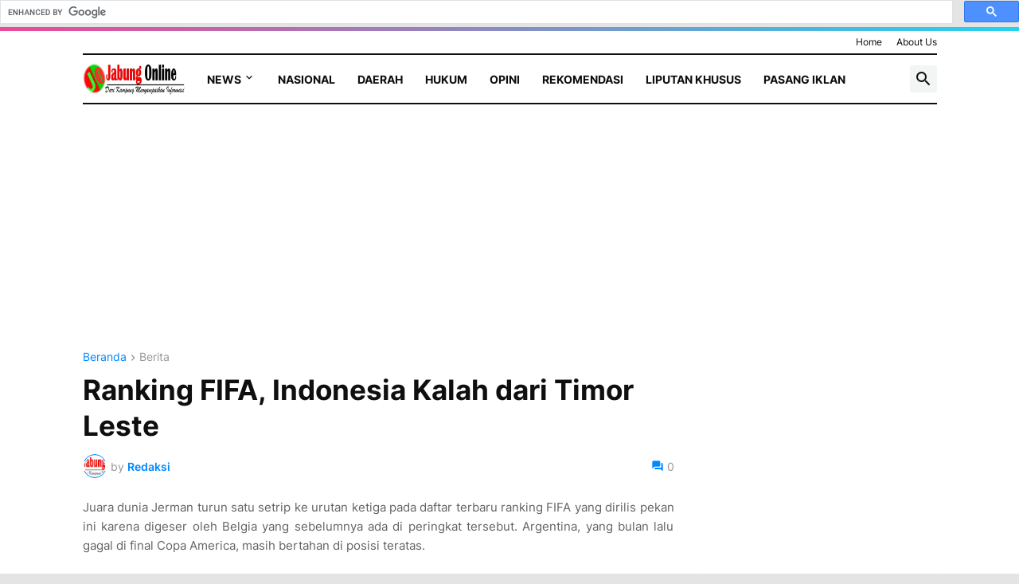

--- FILE ---
content_type: text/html; charset=UTF-8
request_url: https://www.jabungonline.com/2015/08/ranking-fifa-indonesia-kalah-dari-timor.html
body_size: 117768
content:
<!DOCTYPE html>
<html class='ltr' dir='ltr' lang='id' xmlns='http://www.w3.org/1999/xhtml' xmlns:b='http://www.google.com/2005/gml/b' xmlns:data='http://www.google.com/2005/gml/data' xmlns:expr='http://www.google.com/2005/gml/expr'>
<head>
<meta content='jNm3XnJBPBhQ7xOmZynXU8VwMoyajJiodUpwLX3uawg' name='google-site-verification'/>
<meta content='text/html; charset=UTF-8' http-equiv='Content-Type'/>
<meta content='width=device-width, initial-scale=1, minimum-scale=1, user-scalable=yes' name='viewport'/>
<title> Ranking FIFA, Indonesia Kalah dari Timor Leste</title>
<link href='//fonts.gstatic.com' rel='dns-prefetch'/>
<link href='//dnjs.cloudflare.com' rel='dns-prefetch'/>
<link href='//1.bp.blogspot.com' rel='dns-prefetch'/>
<link href='//2.bp.blogspot.com' rel='dns-prefetch'/>
<link href='//3.bp.blogspot.com' rel='dns-prefetch'/>
<link href='//4.bp.blogspot.com' rel='dns-prefetch'/>
<link href='//www.blogger.com' rel='dns-prefetch'/>
<meta content='blogger' name='generator'/>
<link href='https://www.jabungonline.com/favicon.ico' rel='icon' type='image/x-icon'/>
<meta content='#0088ff' name='theme-color'/>
<link href='https://www.jabungonline.com/2015/08/ranking-fifa-indonesia-kalah-dari-timor.html' rel='canonical'/>
<meta content='Mengabarkan dengan Akurat, Mencerahkan dengan Fakta. &quot;Tajam, Aktual, dan Terpercaya&quot;' name='description'/>
<!-- Metadata for Open Graph protocol. See http://ogp.me/. -->
<meta content='id' property='og:locale'/>
<meta content='article' property='og:type'/>
<meta content=' Ranking FIFA, Indonesia Kalah dari Timor Leste' property='og:title'/>
<meta content='https://www.jabungonline.com/2015/08/ranking-fifa-indonesia-kalah-dari-timor.html' property='og:url'/>
<meta content='Mengabarkan dengan Akurat, Mencerahkan dengan Fakta. &quot;Tajam, Aktual, dan Terpercaya&quot;' property='og:description'/>
<meta content='Jabung Online' property='og:site_name'/>
<meta content='summary_large_image' name='twitter:card'/>
<meta content=' Ranking FIFA, Indonesia Kalah dari Timor Leste' name='twitter:title'/>
<meta content='https://www.jabungonline.com/2015/08/ranking-fifa-indonesia-kalah-dari-timor.html' name='twitter:domain'/>
<meta content='Mengabarkan dengan Akurat, Mencerahkan dengan Fakta. &quot;Tajam, Aktual, dan Terpercaya&quot;' name='twitter:description'/>
<link rel="alternate" type="application/atom+xml" title="Jabung Online - Atom" href="https://www.jabungonline.com/feeds/posts/default" />
<link rel="alternate" type="application/rss+xml" title="Jabung Online - RSS" href="https://www.jabungonline.com/feeds/posts/default?alt=rss" />
<link rel="service.post" type="application/atom+xml" title="Jabung Online - Atom" href="https://www.blogger.com/feeds/5442019057028169589/posts/default" />

<link rel="alternate" type="application/atom+xml" title="Jabung Online - Atom" href="https://www.jabungonline.com/feeds/2793922149012804906/comments/default" />
<!-- Font Awesome Free 5.15.3 -->
<link href='https://cdnjs.cloudflare.com/ajax/libs/font-awesome/6.4.2/css/all.min.css' rel='stylesheet'/>
<!-- Theme CSS Style -->
<style id='page-skin-1' type='text/css'><!--
/*
-----------------------------------------------
Blogger Template Style INews - Version - 1.0
Name:         iNews
License:      Free Version
Version:      1.0
Author:       Templateify
Author Url:   https://www.templateify.com/
-----------------------------------------------*/
/*-- Google Fonts --*/
@font-face{font-family:'Inter';font-style:normal;font-weight:400;font-display:swap;src:url(https://fonts.gstatic.com/s/inter/v3/UcC73FwrK3iLTeHuS_fvQtMwCp50KnMa2JL7SUc.woff2) format("woff2");unicode-range:U+0460-052F,U+1C80-1C88,U+20B4,U+2DE0-2DFF,U+A640-A69F,U+FE2E-FE2F}
@font-face{font-family:'Inter';font-style:normal;font-weight:400;font-display:swap;src:url(https://fonts.gstatic.com/s/inter/v3/UcC73FwrK3iLTeHuS_fvQtMwCp50KnMa0ZL7SUc.woff2) format("woff2");unicode-range:U+0400-045F,U+0490-0491,U+04B0-04B1,U+2116}
@font-face{font-family:'Inter';font-style:normal;font-weight:400;font-display:swap;src:url(https://fonts.gstatic.com/s/inter/v3/UcC73FwrK3iLTeHuS_fvQtMwCp50KnMa2ZL7SUc.woff2) format("woff2");unicode-range:U+1F00-1FFF}
@font-face{font-family:'Inter';font-style:normal;font-weight:400;font-display:swap;src:url(https://fonts.gstatic.com/s/inter/v3/UcC73FwrK3iLTeHuS_fvQtMwCp50KnMa1pL7SUc.woff2) format("woff2");unicode-range:U+0370-03FF}
@font-face{font-family:'Inter';font-style:normal;font-weight:400;font-display:swap;src:url(https://fonts.gstatic.com/s/inter/v3/UcC73FwrK3iLTeHuS_fvQtMwCp50KnMa2pL7SUc.woff2) format("woff2");unicode-range:U+0102-0103,U+0110-0111,U+0128-0129,U+0168-0169,U+01A0-01A1,U+01AF-01B0,U+1EA0-1EF9,U+20AB}
@font-face{font-family:'Inter';font-style:normal;font-weight:400;font-display:swap;src:url(https://fonts.gstatic.com/s/inter/v3/UcC73FwrK3iLTeHuS_fvQtMwCp50KnMa25L7SUc.woff2) format("woff2");unicode-range:U+0100-024F,U+0259,U+1E00-1EFF,U+2020,U+20A0-20AB,U+20AD-20CF,U+2113,U+2C60-2C7F,U+A720-A7FF}
@font-face{font-family:'Inter';font-style:normal;font-weight:400;font-display:swap;src:url(https://fonts.gstatic.com/s/inter/v3/UcC73FwrK3iLTeHuS_fvQtMwCp50KnMa1ZL7.woff2) format("woff2");unicode-range:U+0000-00FF,U+0131,U+0152-0153,U+02BB-02BC,U+02C6,U+02DA,U+02DC,U+2000-206F,U+2074,U+20AC,U+2122,U+2191,U+2193,U+2212,U+2215,U+FEFF,U+FFFD}
@font-face{font-family:'Inter';font-style:normal;font-weight:500;font-display:swap;src:url(https://fonts.gstatic.com/s/inter/v3/UcC73FwrK3iLTeHuS_fvQtMwCp50KnMa2JL7SUc.woff2) format("woff2");unicode-range:U+0460-052F,U+1C80-1C88,U+20B4,U+2DE0-2DFF,U+A640-A69F,U+FE2E-FE2F}
@font-face{font-family:'Inter';font-style:normal;font-weight:500;font-display:swap;src:url(https://fonts.gstatic.com/s/inter/v3/UcC73FwrK3iLTeHuS_fvQtMwCp50KnMa0ZL7SUc.woff2) format("woff2");unicode-range:U+0400-045F,U+0490-0491,U+04B0-04B1,U+2116}
@font-face{font-family:'Inter';font-style:normal;font-weight:500;font-display:swap;src:url(https://fonts.gstatic.com/s/inter/v3/UcC73FwrK3iLTeHuS_fvQtMwCp50KnMa2ZL7SUc.woff2) format("woff2");unicode-range:U+1F00-1FFF}
@font-face{font-family:'Inter';font-style:normal;font-weight:500;font-display:swap;src:url(https://fonts.gstatic.com/s/inter/v3/UcC73FwrK3iLTeHuS_fvQtMwCp50KnMa1pL7SUc.woff2) format("woff2");unicode-range:U+0370-03FF}
@font-face{font-family:'Inter';font-style:normal;font-weight:500;font-display:swap;src:url(https://fonts.gstatic.com/s/inter/v3/UcC73FwrK3iLTeHuS_fvQtMwCp50KnMa2pL7SUc.woff2) format("woff2");unicode-range:U+0102-0103,U+0110-0111,U+0128-0129,U+0168-0169,U+01A0-01A1,U+01AF-01B0,U+1EA0-1EF9,U+20AB}
@font-face{font-family:'Inter';font-style:normal;font-weight:500;font-display:swap;src:url(https://fonts.gstatic.com/s/inter/v3/UcC73FwrK3iLTeHuS_fvQtMwCp50KnMa25L7SUc.woff2) format("woff2");unicode-range:U+0100-024F,U+0259,U+1E00-1EFF,U+2020,U+20A0-20AB,U+20AD-20CF,U+2113,U+2C60-2C7F,U+A720-A7FF}
@font-face{font-family:'Inter';font-style:normal;font-weight:500;font-display:swap;src:url(https://fonts.gstatic.com/s/inter/v3/UcC73FwrK3iLTeHuS_fvQtMwCp50KnMa1ZL7.woff2) format("woff2");unicode-range:U+0000-00FF,U+0131,U+0152-0153,U+02BB-02BC,U+02C6,U+02DA,U+02DC,U+2000-206F,U+2074,U+20AC,U+2122,U+2191,U+2193,U+2212,U+2215,U+FEFF,U+FFFD}
@font-face{font-family:'Inter';font-style:normal;font-weight:600;font-display:swap;src:url(https://fonts.gstatic.com/s/inter/v3/UcC73FwrK3iLTeHuS_fvQtMwCp50KnMa2JL7SUc.woff2) format("woff2");unicode-range:U+0460-052F,U+1C80-1C88,U+20B4,U+2DE0-2DFF,U+A640-A69F,U+FE2E-FE2F}
@font-face{font-family:'Inter';font-style:normal;font-weight:600;font-display:swap;src:url(https://fonts.gstatic.com/s/inter/v3/UcC73FwrK3iLTeHuS_fvQtMwCp50KnMa0ZL7SUc.woff2) format("woff2");unicode-range:U+0400-045F,U+0490-0491,U+04B0-04B1,U+2116}
@font-face{font-family:'Inter';font-style:normal;font-weight:600;font-display:swap;src:url(https://fonts.gstatic.com/s/inter/v3/UcC73FwrK3iLTeHuS_fvQtMwCp50KnMa2ZL7SUc.woff2) format("woff2");unicode-range:U+1F00-1FFF}
@font-face{font-family:'Inter';font-style:normal;font-weight:600;font-display:swap;src:url(https://fonts.gstatic.com/s/inter/v3/UcC73FwrK3iLTeHuS_fvQtMwCp50KnMa1pL7SUc.woff2) format("woff2");unicode-range:U+0370-03FF}
@font-face{font-family:'Inter';font-style:normal;font-weight:600;font-display:swap;src:url(https://fonts.gstatic.com/s/inter/v3/UcC73FwrK3iLTeHuS_fvQtMwCp50KnMa2pL7SUc.woff2) format("woff2");unicode-range:U+0102-0103,U+0110-0111,U+0128-0129,U+0168-0169,U+01A0-01A1,U+01AF-01B0,U+1EA0-1EF9,U+20AB}
@font-face{font-family:'Inter';font-style:normal;font-weight:600;font-display:swap;src:url(https://fonts.gstatic.com/s/inter/v3/UcC73FwrK3iLTeHuS_fvQtMwCp50KnMa25L7SUc.woff2) format("woff2");unicode-range:U+0100-024F,U+0259,U+1E00-1EFF,U+2020,U+20A0-20AB,U+20AD-20CF,U+2113,U+2C60-2C7F,U+A720-A7FF}
@font-face{font-family:'Inter';font-style:normal;font-weight:600;font-display:swap;src:url(https://fonts.gstatic.com/s/inter/v3/UcC73FwrK3iLTeHuS_fvQtMwCp50KnMa1ZL7.woff2) format("woff2");unicode-range:U+0000-00FF,U+0131,U+0152-0153,U+02BB-02BC,U+02C6,U+02DA,U+02DC,U+2000-206F,U+2074,U+20AC,U+2122,U+2191,U+2193,U+2212,U+2215,U+FEFF,U+FFFD}
@font-face{font-family:'Inter';font-style:normal;font-weight:700;font-display:swap;src:url(https://fonts.gstatic.com/s/inter/v3/UcC73FwrK3iLTeHuS_fvQtMwCp50KnMa2JL7SUc.woff2) format("woff2");unicode-range:U+0460-052F,U+1C80-1C88,U+20B4,U+2DE0-2DFF,U+A640-A69F,U+FE2E-FE2F}
@font-face{font-family:'Inter';font-style:normal;font-weight:700;font-display:swap;src:url(https://fonts.gstatic.com/s/inter/v3/UcC73FwrK3iLTeHuS_fvQtMwCp50KnMa0ZL7SUc.woff2) format("woff2");unicode-range:U+0400-045F,U+0490-0491,U+04B0-04B1,U+2116}
@font-face{font-family:'Inter';font-style:normal;font-weight:700;font-display:swap;src:url(https://fonts.gstatic.com/s/inter/v3/UcC73FwrK3iLTeHuS_fvQtMwCp50KnMa2ZL7SUc.woff2) format("woff2");unicode-range:U+1F00-1FFF}
@font-face{font-family:'Inter';font-style:normal;font-weight:700;font-display:swap;src:url(https://fonts.gstatic.com/s/inter/v3/UcC73FwrK3iLTeHuS_fvQtMwCp50KnMa1pL7SUc.woff2) format("woff2");unicode-range:U+0370-03FF}
@font-face{font-family:'Inter';font-style:normal;font-weight:700;font-display:swap;src:url(https://fonts.gstatic.com/s/inter/v3/UcC73FwrK3iLTeHuS_fvQtMwCp50KnMa2pL7SUc.woff2) format("woff2");unicode-range:U+0102-0103,U+0110-0111,U+0128-0129,U+0168-0169,U+01A0-01A1,U+01AF-01B0,U+1EA0-1EF9,U+20AB}
@font-face{font-family:'Inter';font-style:normal;font-weight:700;font-display:swap;src:url(https://fonts.gstatic.com/s/inter/v3/UcC73FwrK3iLTeHuS_fvQtMwCp50KnMa25L7SUc.woff2) format("woff2");unicode-range:U+0100-024F,U+0259,U+1E00-1EFF,U+2020,U+20A0-20AB,U+20AD-20CF,U+2113,U+2C60-2C7F,U+A720-A7FF}
@font-face{font-family:'Inter';font-style:normal;font-weight:700;font-display:swap;src:url(https://fonts.gstatic.com/s/inter/v3/UcC73FwrK3iLTeHuS_fvQtMwCp50KnMa1ZL7.woff2) format("woff2");unicode-range:U+0000-00FF,U+0131,U+0152-0153,U+02BB-02BC,U+02C6,U+02DA,U+02DC,U+2000-206F,U+2074,U+20AC,U+2122,U+2191,U+2193,U+2212,U+2215,U+FEFF,U+FFFD}
/*-- Material Icons Font --*/
@font-face{font-family:"Material Icons Round";font-display:swap;font-style:normal;font-weight:400;src:url(https://fonts.gstatic.com/s/materialiconsround/v65/LDItaoyNOAY6Uewc665JcIzCKsKc_M9flwmP.woff2) format("woff2")}.mir{font-family:"Material Icons Round";font-weight:400;font-style:normal;font-size:24px;line-height:1;letter-spacing:normal;text-transform:none;display:inline-block;white-space:nowrap;word-wrap:normal;direction:ltr;-webkit-font-feature-settings:liga;-webkit-font-smoothing:antialiased}@font-face{font-family:"PBT Icons";font-display:block;font-style:normal;font-weight:400;src:url(https://fonts.gstatic.com/s/materialiconsround/v65/LDItaoyNOAY6Uewc665JcIzCKsKc_M9flwmP.woff2) format("woff2")}
/*-- Font Awesome 5 Brands 5.15.3 --*/
@font-face{font-family:"Font Awesome 5 Brands";font-display:swap;font-style:normal;font-weight:400;src:url(https://cdnjs.cloudflare.com/ajax/libs/font-awesome/5.15.3/webfonts/fa-brands-400.eot);src:url(https://cdnjs.cloudflare.com/ajax/libs/font-awesome/5.15.3/webfonts/fa-brands-400.eot?#iefix) format("embedded-opentype"),url(https://cdnjs.cloudflare.com/ajax/libs/font-awesome/5.15.3/webfonts/fa-brands-400.woff2) format("woff2"),url(https://cdnjs.cloudflare.com/ajax/libs/font-awesome/5.15.3/webfonts/fa-brands-400.woff) format("woff"),url(https://cdnjs.cloudflare.com/ajax/libs/font-awesome/5.15.3/webfonts/fa-brands-400.ttf) format("truetype"),url(https://cdnjs.cloudflare.com/ajax/libs/font-awesome/5.15.3/webfonts/fa-brands-400.svg#fontawesome) format("svg")}.fab{font-family:"Font Awesome 5 Brands";font-weight:400}
/*-- CSS Variables --*/
:root{
--body-font:'Inter', Arial, sans-serif;
--menu-font:'Inter', Arial, sans-serif;
--title-font:'Inter', Arial, sans-serif;
--text-font:'Inter', Arial, sans-serif;
--body-bg-color:#e4e4e4;
--body-bg:#e4e4e4 none repeat fixed top left;
--outer-bg:#ffffff;
--main-color:#0088ff;
--title-color:#0f0f0f;
--title-hover-color:#0088ff;
--meta-color:#979797;
--text-color:#626262;
--tag-bg:#0088ff;
--tag-color:#FFFFFF;
--topbar-bg:#ffffff;
--topbar-color:#0f0f0f;
--topbar-hover-color:#0088ff;
--header-bg:#FFFFFF;
--header-color:#0f0f0f;
--header-hover-color:#0088ff;
--submenu-bg:#FFFFFF;
--submenu-color:#0f0f0f;
--submenu-hover-color:#0088ff;
--mega-bg:#FFFFFF;
--mega-color:#0f0f0f;
--mega-hover-color:#0088ff;
--mega-meta-color:#979797;
--mobilemenu-bg:#FFFFFF;
--mobilemenu-color:#0f0f0f;
--mobilemenu-hover-color:#0088ff;
--widget-title-bg:#efefef;
--widget-title-border:#efefef;
--widget-title-shadow:0 0 5px RGBA(0, 0, 0, 0.2);
--widget-title-color:#16161a;
--video-widget-bg:#222226;
--video-widget-color:#FFFFFF;
--video-widget-hover-color:#0088ff;
--video-widget-meta-color:#AAAAAA;
--footer-bg:#0f0f0f;
--footer-color:#FFFFFF;
--footer-hover-color:#0088ff;
--footer-meta-color:#AAAAAA;
--footer-text-color:#AAAAAA;
--footerbar-bg:#09090A;
--footerbar-color:#FFFFFF;
--footerbar-hover-color:#0088ff;
--cookie-bg:#FFFFFF;
--cookie-color:#626262;
--button-bg:#0088ff;
--button-color:#FFFFFF;
--button-hover-bg:#1870EB;
--button-hover-color:#FFFFFF;
--title-font-weight: 700;
--gray-bg:rgba(155,170,175,0.12);
--border-color:rgba(155,155,155,0.15);
--widget-bg:#ffffff;
--radius:2px;
--widget-shadow:0 0 5px rgba(0,0,0,0.01);
--avatar-shadow:0px 1px 4px rgba(0,0,0,0.05);
--top-border:linear-gradient(45deg, #ec4899, #22d3ee);
}
html.is-dark{
--body-bg-color:#39393a;
--body-bg:#e4e4e4 none repeat fixed top left;
--outer-bg:#222226;
--title-color:#f6f7f8;
--title-hover-color:#0088ff;
--meta-color:#aaa;
--text-color:#d4d6d8;
--tag-bg:#0088ff;
--tag-color:#FFFFFF;
--topbar-bg:#09090a;
--topbar-color:#f6f7f8;
--topbar-hover-color:#0088ff;
--header-bg:#0f0f0f;
--header-color:#f6f7f8;
--header-hover-color:#0088ff;
--submenu-bg:#09090a;
--submenu-color:#f6f7f8;
--submenu-hover-color:#0088ff;
--mega-bg:#09090a;
--mega-color:#f6f7f8;
--mega-hover-color:#0088ff;
--mega-meta-color:#aaaaaa;
--mobilemenu-bg:#222226;
--mobilemenu-color:#f6f7f8;
--mobilemenu-hover-color:#0088ff;
--widget-title-bg:#0f0f0f;
--widget-title-border:#010101;
--widget-title-color:#f6f7f8;
--video-widget-bg:#0f0f0f;
--video-widget-color:#f6f7f8;
--video-widget-hover-color:#0088ff;
--video-widget-meta-color:#aaa;
--footer-bg:#0f0f0f;
--footer-color:#f6f7f8;
--footer-hover-color:#0088ff;
--footer-meta-color:#aaa;
--footer-text-color:#aaa;
--footerbar-bg:#09090a;
--footerbar-color:#f6f7f8;
--footerbar-hover-color:#0088ff;
--cookie-bg:#09090a;
--cookie-color:#d4d6d8;
--button-bg:#0088ff;
--button-color:#ffffff;
--button-hover-bg:#1870EB;
--button-hover-color:#FFFFFF;
--widget-bg:#202024;
--gray-bg:rgba(255,255,255,0.03);
--border-color:rgba(255,255,255,0.05);
}
html.rtl{
--body-font:'Cairo',Arial,sans-serif;
--menu-font:'Cairo',Arial,sans-serif;
--title-font:'Cairo',Arial,sans-serif;
--text-font:'Cairo',Arial,sans-serif;
}
/*-- Reset CSS --*/
html,body,a,abbr,acronym,address,applet,b,big,blockquote,caption,center,cite,code,dd,del,dfn,div,dl,dt,em,fieldset,font,form,input,button,h1,h2,h3,h4,h5,h6,i,iframe,img,ins,kbd,label,legend,li,object,p,pre,q,s,samp,small,span,strike,strong,sub,sup,table,tbody,td,tfoot,th,thead,tr,tt,u,ul,var{
padding:0;
margin:0;
border:0;
outline:none;
vertical-align:baseline;
background:0 0;
text-decoration:none
}
dl,ul{
list-style-position:inside;
list-style:none
}
ul li{
list-style:none
}
caption{
text-align:center
}
img{
border:none;
position:relative
}
a,a:visited{
text-decoration:none
}
.post-body a:visited {
color:blue;
}
.clearfix{
clear:both
}
.section,.widget,.widget ul{
margin:0;
padding:0
}
a{
color:var(--main-color)
}
a img{
border:0
}
abbr{
text-decoration:none
}
.separator a{
text-decoration:none!important;
clear:none!important;
float:none!important;
margin-left:0!important;
margin-right:0!important
}
#Navbar1,#navbar-iframe,.widget-item-control,a.quickedit,.home-link,.feed-links{
display:none!important
}
.center{
display:table;
margin:0 auto;
position:relative
}
.widget > h2,.widget > h3{
display:none
}
.widget iframe,.widget img{
max-width:100%
}
button,input,select,textarea{
background:transparent;
font-family:var(--body-font);
-webkit-appearance:none;
-moz-appearance:none;
appearance:none;
outline:none;
border-radius:0
}
button{
cursor:pointer
}
input[type="search"]::-webkit-search-cancel-button{
-webkit-appearance:none
}
/*-- Style CSS --*/
*{
box-sizing:border-box
}
html{
position:relative;
word-break:break-word;
word-wrap:break-word;
text-rendering:optimizeLegibility;
-webkit-font-smoothing:antialiased;
-webkit-text-size-adjust:100%
}
body{
position:relative;
background:var(--body-bg);
background-color:var(--body-bg-color);
font-family:var(--body-font);
font-size:14px;
color:var(--text-color);
font-weight:400;
font-style:normal;
line-height:1.4em
}
.rtl{
direction:rtl
}
h1,h2,h3,h4,h5,h6{
font-family:var(--title-font);
font-weight:700
}
a,input,button{
transition:all .0s ease
}
#outer-wrapper{
position:relative;
overflow:hidden;
width:100%;
max-width:100%;
background-color:var(--outer-bg);
margin:0 auto;
padding:0
}
.is-boxed #outer-wrapper{
width:1133px;
max-width:100%;
box-shadow:0 0 20px rgba(0,0,0,0.1)
}
.is-dark .is-boxed #outer-wrapper{
box-shadow:0 0 20px rgba(0,0,0,0.3)
}
.container{
position:relative
}
.row-x1{
width:1073px;
max-width:100%
}
.row-x2{
width:100%
}
.flex-c{
display:flex;
justify-content:center
}
.flex-col{
display:flex;
flex-direction:column
}
.flex-sb{
display:flex;
justify-content:space-between
}
#content-wrapper{
float:left;
width:100%;
overflow:hidden;
padding:30px 0
}
.is-left #content-wrapper > .container,.rtl .is-right #content-wrapper > .container{
flex-direction:row-reverse
}
.rtl .is-left #content-wrapper > .container{
flex-direction:row
}
.theiaStickySidebar:before,.theiaStickySidebar:after{
content:'';
display:table;
clear:both
}
#main-wrapper{
position:relative;
width:calc(100% - 330px)
}
.no-sidebar #main-wrapper{
width:100%
}
#sidebar-wrapper{
position:relative;
width:300px
}
.no-sidebar #sidebar-wrapper{
display:none
}
.entry-image-wrap,.author-avatar-wrap,.comments .avatar-image-container{
display:block;
position:relative;
overflow:hidden;
background-color:var(--gray-bg);
z-index:5;
color:transparent
}
.entry-image,.author-avatar{
display:block;
position:relative;
width:100%;
height:100%;
background-size:cover;
background-position:center center;
background-repeat:no-repeat;
z-index:1;
opacity:0;
transition:opacity .35s ease,filter 0s ease
}
.entry-image.templateify-lazy,.author-avatar.templateify-lazy{
opacity:1
}
.entry-image-wrap:hover .entry-image,.cs:hover .entry-image-wrap .entry-image{
filter:brightness(1.03)
}
.entry-image-wrap.is-video:after{
display:flex;
position:absolute;
content:'\e037';
top:50%;
right:50%;
width:38px;
height:27px;
background-color:rgba(0,0,0,0.5);
font-family:'Material Icons Round';
font-size:25px;
color:#fff;
font-weight:400;
align-items:center;
justify-content:center;
z-index:5;
transform:translate(50%,-50%);
box-sizing:border-box;
padding:0 0 0 1px;
margin:0;
border-radius:6px;
box-shadow:0 1px 3px 0 rgba(0,0,0,0.1)
}
.entry-image-wrap.sz-1.is-video:after{
transform:translate(50%,-50%) scale(.7)
}
.entry-image-wrap.sz-2.is-video:after{
transform:translate(50%,-50%) scale(.8)
}
.entry-image-wrap.is-video:hover:after,.cs:hover .entry-image-wrap.is-video:after{
background-color:#f50000
}
.cs .entry-image-wrap.is-video:after{
top:15px;
right:15px;
transform:translate(0)
}
.rtl .cs .entry-image-wrap.is-video:after{
left:15px;
right:unset
}
.entry-header{
display:flex;
flex-direction:column
}
.entry-category{
display:flex;
align-items:center;
height:16px;
background-color:var(--tag-bg);
font-size:10px;
color:var(--tag-color);
font-weight:400;
text-transform:uppercase;
line-height:1;
padding:0 6px
}
.entry-image-wrap .entry-category{
position:absolute;
left:0px;
bottom:0;
z-index:2
}
.rtl .entry-image-wrap .entry-category{
left:unset;
right:0
}
.entry-title{
color:var(--title-color);
font-weight:var(--title-font-weight);
line-height:1.3em
}
.entry-title a{
display:block;
color:var(--title-color)
}
.entry-title a:hover{
color:var(--title-hover-color)
}
.entry-meta{
display:flex;
font-size:12px;
color:var(--meta-color);
font-weight:400;
margin:4px 0 0
}
.entry-meta .mi{
display:flex
}
.entry-meta .mi,.entry-meta .sp{
margin:0 4px 0 0
}
.rtl .entry-meta .mi,.rtl .entry-meta .sp{
margin:0 0 0 4px
}
.entry-meta .author-name{
color:var(--main-color);
font-weight:600
}
.excerpt{
font-family:var(--text-font);
line-height:1.5em
}
.cs .entry-inner{
display:block;
position:relative;
width:100%;
height:100%;
overflow:hidden
}
.before-mask:before{
content:'';
position:absolute;
left:0;
right:0;
bottom:0;
height:80%;
background-image:linear-gradient(to bottom,rgba(0,0,0,0) 25%,rgba(0,0,0,0.5));
-webkit-backface-visibility:hidden;
backface-visibility:hidden;
z-index:2;
opacity:1;
margin:0;
transition:opacity .25s ease
}
.type-feat1 .featured-item.item-0 .before-mask:before {
background-image: linear-gradient(45deg, #2563eb 0%, #84cc1666 100%);
height:100%;
}
.type-feat1 .featured-item.item-1 .before-mask:before {
background-image: linear-gradient(45deg, #a04a0f 0%, #ef444466 100%);
height:100%;
}
.type-feat1 .featured-item.item-2 .before-mask:before {
background-image: linear-gradient(45deg,#3b82f6 0%,#d946ef66 100%);
height:100%;
}
.entry-info{
position:absolute;
left:0;
bottom:0;
width:100%;
background:linear-gradient(to bottom,rgba(0,0,0,0),rgba(0,0,0,0.5));
overflow:hidden;
z-index:10;
padding:15px
}
.entry-info .entry-title{
color:#fff;
text-shadow:0 1px 2px rgba(0,0,0,0.1)
}
.entry-info .entry-meta{
color:#c5c5ca;
text-shadow:0 1px 2px rgba(0,0,0,0.1)
}
.entry-info .entry-meta .author-name{
color:#d5d5da;
font-weight:500
}
.entry-info .entry-category{
width:-moz-fit-content;
width:fit-content;
margin:0 0 10px
}
.btn{
position:relative;
border-radius:var(--radius)
}
.error-msg{
display:flex;
align-items:center;
font-size:14px;
color:var(--meta-color);
padding:20px 0;
font-weight:400
}
.loader{
position:relative;
width:100%;
height:100%;
overflow:hidden;
display:flex;
align-items:center;
justify-content:center;
margin:0
}
.loader:after{
content:'';
display:block;
width:30px;
height:30px;
box-sizing:border-box;
margin:0;
border:2px solid var(--main-color);
border-right-color:var(--border-color);
border-radius:100%;
animation:spinner .65s infinite linear;
transform-origin:center
}
@keyframes spinner{
0%{
-webkit-transform:rotate(0deg);
transform:rotate(0deg)
}
to{
-webkit-transform:rotate(1turn);
transform:rotate(1turn)
}
}
.social a:before{
display:block;
font-family:'Font Awesome 5 Brands';
font-style:normal;
font-weight:400
}
.social .rss a:before,.social .share a:before,.social .email a:before,.social .external-link a:before{
content:'\e0e5';
font-family:'Material Icons Round'
}
.social .share a:before{
content:'\e80d'
}
.social .email a:before{
content:'\e0be'
}
.social .external-link a:before{
content:'\e89e'
}
.social-bg .blogger a,.social-bg-hover .blogger a:hover{
background-color:#ff5722
}
.social-bg .apple a,.social-bg-hover .apple a:hover{
background-color:#333
}
.social-bg .amazon a,.social-bg-hover .amazon a:hover{
background-color:#fe9800
}
.social-bg .microsoft a,.social-bg-hover .microsoft a:hover{
background-color:#0067B8
}
.social-bg .facebook a,.social-bg .facebook-f a,.social-bg-hover .facebook a:hover,.social-bg-hover .facebook-f a:hover{
background-color:#3b5999
}
.social-bg .twitter a,.social-bg-hover .twitter a:hover{
background-color:#00acee
}
.social-bg .x-twitter a,.social-bg-hover .x-twitter a:hover{
background-color:#14171A
}
.social-bg .youtube a,.social-bg-hover .youtube a:hover{
background-color:#f50000
}
.social-bg .instagram a,.social-bg-hover .instagram a:hover{
background:linear-gradient(15deg,#ffb13d,#dd277b,#4d5ed4)
}
.social-bg .pinterest a,.social-bg .pinterest-p a,.social-bg-hover .pinterest a:hover,.social-bg-hover .pinterest-p a:hover{
background-color:#ca2127
}
.social-bg .dribbble a,.social-bg-hover .dribbble a:hover{
background-color:#ea4c89
}
.social-bg .linkedin a,.social-bg-hover .linkedin a:hover{
background-color:#0077b5
}
.social-bg .tumblr a,.social-bg-hover .tumblr a:hover{
background-color:#365069
}
.social-bg .twitch a,.social-bg-hover .twitch a:hover{
background-color:#6441a5
}
.social-bg .rss a,.social-bg-hover .rss a:hover{
background-color:#ffc200
}
.social-bg .skype a,.social-bg-hover .skype a:hover{
background-color:#00aff0
}
.social-bg .stumbleupon a,.social-bg-hover .stumbleupon a:hover{
background-color:#eb4823
}
.social-bg .vk a,.social-bg-hover .vk a:hover{
background-color:#4a76a8
}
.social-bg .stack-overflow a,.social-bg-hover .stack-overflow a:hover{
background-color:#f48024
}
.social-bg .github a,.social-bg-hover .github a:hover{
background-color:#24292e
}
.social-bg .soundcloud a,.social-bg-hover .soundcloud a:hover{
background:linear-gradient(#ff7400,#ff3400)
}
.social-bg .behance a,.social-bg-hover .behance a:hover{
background-color:#191919
}
.social-bg .digg a,.social-bg-hover .digg a:hover{
background-color:#1b1a19
}
.social-bg .delicious a,.social-bg-hover .delicious a:hover{
background-color:#0076e8
}
.social-bg .codepen a,.social-bg-hover .codepen a:hover{
background-color:#000
}
.social-bg .flipboard a,.social-bg-hover .flipboard a:hover{
background-color:#f52828
}
.social-bg .reddit a,.social-bg-hover .reddit a:hover{
background-color:#ff4500
}
.social-bg .whatsapp a,.social-bg-hover .whatsapp a:hover{
background-color:#3fbb50
}
.social-bg .messenger a,.social-bg-hover .messenger a:hover{
background-color:#0084ff
}
.social-bg .snapchat a,.social-bg-hover .snapchat a:hover{
background-color:#ffe700
}
.social-bg .telegram a,.social-bg-hover .telegram a:hover{
background-color:#179cde
}
.social-bg .steam a,.social-bg-hover .steam a:hover{
background:linear-gradient(5deg,#0d89bc,#112c5b,#0d1c47)
}
.social-bg .discord a,.social-bg-hover .discord a:hover{
background-color:#7289da
}
.social-bg .quora a,.social-bg-hover .quora a:hover{
background-color:#b92b27
}
.social-bg .tiktok a,.social-bg-hover .tiktok a:hover{
background-color:#fe2c55
}
.social-bg .share a,.social-bg-hover .share a:hover{
background-color:var(--meta-color)
}
.social-bg .email a,.social-bg-hover .email a:hover{
background-color:#888
}
.social-bg .external-link a,.social-bg-hover .external-link a:hover{
background-color:var(--title-color)
}
.social-color .blogger a,.social-color-hover .blogger a:hover{
color:#ff5722
}
.social-color .apple a,.social-color-hover .apple a:hover{
color:#333
}
.social-color .amazon a,.social-color-hover .amazon a:hover{
color:#fe9800
}
.social-color .microsoft a,.social-color-hover .microsoft a:hover{
color:#0067B8
}
.social-color .facebook a,.social-color .facebook-f a,.social-color-hover .facebook a:hover,.social-color-hover .facebook-f a:hover{
color:#3b5999
}
.social-color .twitter a,.social-color-hover .twitter a:hover{
color:#00acee
}
.social-bg .x-twitter a,.social-bg-hover .x-twitter a:hover{
background-color:#14171A
}
.social-color .youtube a,.social-color-hover .youtube a:hover{
color:#f50000
}
.social-color .instagram a,.social-color-hover .instagram a:hover{
color:#dd277b
}
.social-color .pinterest a,.social-color .pinterest-p a,.social-color-hover .pinterest a:hover,.social-color-hover .pinterest-p a:hover{
color:#ca2127
}
.social-color .dribbble a,.social-color-hover .dribbble a:hover{
color:#ea4c89
}
.social-color .linkedin a,.social-color-hover .linkedin a:hover{
color:#0077b5
}
.social-color .tumblr a,.social-color-hover .tumblr a:hover{
color:#365069
}
.social-color .twitch a,.social-color-hover .twitch a:hover{
color:#6441a5
}
.social-color .rss a,.social-color-hover .rss a:hover{
color:#ffc200
}
.social-color .skype a,.social-color-hover .skype a:hover{
color:#00aff0
}
.social-color .stumbleupon a,.social-color-hover .stumbleupon a:hover{
color:#eb4823
}
.social-color .vk a,.social-color-hover .vk a:hover{
color:#4a76a8
}
.social-color .stack-overflow a,.social-color-hover .stack-overflow a:hover{
color:#f48024
}
.social-color .github a,.social-color-hover .github a:hover{
color:#24292e
}
.social-color .soundcloud a,.social-color-hover .soundcloud a:hover{
color:#ff7400
}
.social-color .behance a,.social-color-hover .behance a:hover{
color:#191919
}
.social-color .digg a,.social-color-hover .digg a:hover{
color:#1b1a19
}
.social-color .delicious a,.social-color-hover .delicious a:hover{
color:#0076e8
}
.social-color .codepen a,.social-color-hover .codepen a:hover{
color:#000
}
.social-color .flipboard a,.social-color-hover .flipboard a:hover{
color:#f52828
}
.social-color .reddit a,.social-color-hover .reddit a:hover{
color:#ff4500
}
.social-color .whatsapp a,.social-color-hover .whatsapp a:hover{
color:#3fbb50
}
.social-color .messenger a,.social-color-hover .messenger a:hover{
color:#0084ff
}
.social-color .snapchat a,.social-color-hover .snapchat a:hover{
color:#ffe700
}
.social-color .telegram a,.social-color-hover .telegram a:hover{
color:#179cde
}
.social-color .steam a,.social-color-hover .steam a:hover{
color:#112c5b
}
.social-color .discord a,.social-color-hover .discord a:hover{
color:#7289da
}
.social-color .quora a,.social-color-hover .quora a:hover{
color:#b92b27
}
.social-color .tiktok a,.social-color-hover .tiktok a:hover{
color:#fe2c55
}
.social-color .share a,.social-color-hover .share a:hover{
color:var(--meta-color)
}
.social-color .email a,.social-color-hover .email a:hover{
color:#888
}
.social-color .external-link a,.social-color-hover .external-link a:hover{
color:var(--title-color)
}
.top-border {
position: relative;
float: left;
width: 100%;
height: 5px;
background: var(--top-border);
}
#header-wrapper{
float:left;
width:100%;
z-index:50
}
.topbar-wrap{
position:relative;
float:left;
width:100%;
height:28px;
background-color:var(--topbar-bg);
z-index:1
}
.topbar .widget:last-child{
display:flex;
flex:1;
justify-content:flex-end
}
.topbar .link-list{
display:flex;
flex-wrap:wrap
}
.topbar .link-list li + li{
margin:0 0 0 18px
}
.rtl .topbar .link-list li + li{
margin:0 18px 0 0
}
.topbar .link-list a{
display:block;
font-size:12px;
color:var(--topbar-color);
line-height:28px
}
.topbar .link-list a:hover{
color:var(--topbar-hover-color)
}
.topbar .social-icons{
display:flex;
flex-wrap:wrap
}
.topbar .social-icons li + li{
margin:0 0 0 18px
}
.rtl .topbar .social-icons li + li{
margin:0 18px 0 0
}
.topbar .social-icons a{
display:block;
font-size:12px;
color:var(--topbar-color);
line-height:28px
}
.topbar .social-icons .rss a,.topbar .social-icons .email a,.topbar .social-icons .external-link a{
font-size:15px
}
.topbar .social-icons a:hover{
color:var(--topbar-hover-color)
}
.main-header,.header-inner,.header-header{
float:left;
width:100%;
height:64px;
background-color:var(--header-bg)
}
.header-inner{
background-color:rgba(0,0,0,0)
}
.header-header .container{
border-top: 2px solid var(--header-color);
border-bottom: 2px solid var(--header-color);
}
.is-dark .header-header .container {
border-color:var(--border-color);
}
.header-inner.is-fixed{
position:fixed;
top:-64px;
left:0;
width:100%;
z-index:990;
backface-visibility:hidden;
visibility:hidden;
opacity:0;
transition:all .25s ease
}
.header-inner.is-fixed.show{
top:0;
opacity:1;
visibility:visible;
margin:0
}
.is-boxed .header-header{
float:none;
width:1133px;
max-width:100%;
margin:0 auto;
padding:0
}
.header-items{
position:relative;
display:flex;
flex-wrap:wrap;
justify-content:space-between
}
.flex-left{
display:flex;
align-items:center;
z-index:15
}
.flex-right{
display:flex;
align-items:center;
position:absolute;
top:0;
right:0;
height:60px;
z-index:15
}
.rtl .flex-right{
left:0;
right:unset
}
.main-logo{
display:flex;
align-items:center;
flex-shrink:0;
height:60px;
overflow:hidden;
margin:0 14px 0 0
}
.rtl .main-logo{
margin:0 0 0 14px
}
.main-logo img{
display:block;
width:auto;
height:auto;
max-height:40px
}
.is-dark .main-logo img {
-webkit-filter: invert(1);
filter: invert(1);
}
.main-logo .title{
max-width:100%;
font-size:25px;
color:var(--header-color);
line-height:40px;
font-weight:700;
overflow:hidden;
white-space:nowrap;
text-overflow:ellipsis
}
.main-logo .title a{
color:var(--header-color)
}
.main-logo .title a:hover{
color:var(--header-hover-color)
}
.main-logo #h1-off{
display:none;
visibility:hidden
}
#inews-pro-main-nav{
z-index:10
}
#inews-pro-main-nav .widget,#inews-pro-main-nav .widget > .widget-title{
display:none
}
#inews-pro-main-nav .show-menu{
display:block
}
#inews-pro-main-nav ul#inews-pro-main-nav-menu{
display:flex;
height:60px
}
#inews-pro-main-nav ul > li{
position:relative;
display:flex;
flex-shrink:0
}
#inews-pro-main-nav-menu > li > a{
position:relative;
display:flex;
font-family:var(--menu-font);
font-size:14px;
color:var(--header-color);
font-weight:700;
align-items:center;
text-transform:uppercase;
padding:0 14px
}
#inews-pro-main-nav-menu > li:hover > a{
color:var(--header-hover-color)
}
#inews-pro-main-nav ul > li > ul,#inews-pro-main-nav ul > li > .ul{
position:absolute;
left:0;
top:64px;
width:180px;
background-color:var(--submenu-bg);
z-index:99999;
padding:7px 0;
backface-visibility:hidden;
visibility:hidden;
opacity:0;
box-shadow:0 1px 2px rgba(0,0,0,0.1),0 5px 10px 0 rgba(0,0,0,0.1)
}
.rtl #inews-pro-main-nav ul > li > ul,.rtl #inews-pro-main-nav ul > li > .ul{
left:auto;
right:0
}
#inews-pro-main-nav ul > li > ul > li > ul{
position:absolute;
top:-7px;
left:100%;
margin:0
}
.rtl #inews-pro-main-nav ul > li > ul > li > ul{
left:unset;
right:100%
}
#inews-pro-main-nav ul > li > ul > li{
display:block;
float:none;
position:relative
}
.rtl #inews-pro-main-nav ul > li > ul > li{
float:none
}
#inews-pro-main-nav ul > li > ul > li a{
position:relative;
display:block;
font-size:14px;
color:var(--submenu-color);
padding:7px 14px
}
#inews-pro-main-nav ul > li > ul > li:hover > a{
color:var(--submenu-hover-color)
}
#inews-pro-main-nav ul > li.has-sub > a:after{
content:'\e5cf';
font-family:'Material Icons Round';
font-size:16px;
font-weight:400;
margin:-4px 0 0 2px
}
.rtl #inews-pro-main-nav ul > li.has-sub > a:after{
margin:-4px 2px 0 0
}
#inews-pro-main-nav ul > li > ul > li.has-sub > a:after{
content:'\e5cc';
float:right;
margin:0
}
.rtl #inews-pro-main-nav ul > li > ul > li.has-sub > a:after{
content:'\e5cb';
float:left;
margin:0
}
#inews-pro-main-nav ul ul,#inews-pro-main-nav ul .ul{
transition:all .17s ease
}
#inews-pro-main-nav ul > li:hover > ul,#inews-pro-main-nav ul > li:hover > .ul,#inews-pro-main-nav ul > li > ul > li:hover > ul{
visibility:visible;
opacity:1;
transform:translate3d(0,0,0);
margin:0
}
#inews-pro-main-nav .mega-menu{
position:static!important
}
#inews-pro-main-nav .mega-menu > .ul{
width:100%;
background-color:var(--mega-bg);
overflow:hidden;
padding:20px
}
.mega-menu .mega-items{
display:grid;
grid-template-columns:repeat(5,1fr);
column-gap:20px
}
.mega-menu .mega-items.no-items{
grid-template-columns:1fr
}
.mega-items .mega-item{
--title-color:var(--mega-color);
--title-hover-color:var(--mega-hover-color);
--meta-color:var(--mega-meta-color);
width:100%;
display:flex;
flex-direction:column
}
.mega-item .entry-image-wrap{
width:100%;
height:114px;
z-index:1;
margin:0 0 8px
}
.mega-item .entry-title{
font-size:14px
}
.mega-menu .error-msg{
justify-content:center
}
.mobile-menu-toggle{
display:none;
height:34px;
font-size:26px;
color:var(--header-color);
align-items:center;
padding:0 13px 0 16px
}
.rtl .mobile-menu-toggle{
padding:0 16px 0 13px
}
.mobile-menu-toggle:after{
content:'\e5d2';
font-family:'Material Icons Round';
font-weight:400
}
.mobile-menu-toggle:hover{
color:var(--header-hover-color)
}
.toggle-wrap{
background-color:var(--header-bg);
display:flex;
align-items:center;
z-index:20
}
.darkmode-toggle{
display:flex;
align-items:center;
position:relative;
width:34px;
height:20px;
background-color:var(--gray-bg);
font-size:12px;
color:var(--header-color);
margin:0 15px 0 0;
border-radius:20px
}
.rtl .darkmode-toggle{
margin:0 0 0 15px
}
.darkmode-toggle:before{
position:absolute;
left:2px;
content:'\e518';
font-family:'PBT Icons';
width:16px;
height:16px;
background-color:var(--header-bg);
flex-shrink:0;
font-weight:400;
line-height:16px;
text-align:center;
z-index:2;
border-radius:50%;
box-shadow:0 0 2px rgba(0,0,0,0.1);
transition:left .17s ease
}
.is-dark .darkmode-toggle:before{
content:'\ea46';
left:16px
}
.rtl .darkmode-toggle:before{
left:16px
}
.rtl.is-dark .darkmode-toggle:before{
left:2px
}
.darkmode-toggle:after{
position:absolute;
right:4px;
content:'\ea46';
font-family:'Material Icons Round';
width:10px;
height:10px;
flex-shrink:0;
font-size:8px;
font-weight:400;
line-height:10px;
text-align:center;
opacity:.5;
transition:right .17s ease
}
.is-dark .darkmode-toggle:after{
content:'\e518';
right:20px
}
.rtl .darkmode-toggle:after{
right:20px
}
.rtl.is-dark .darkmode-toggle:after{
right:4px
}
.darkmode-toggle:hover:before{
color:var(--header-hover-color)
}
.search-toggle{
display:flex;
align-items:center;
justify-content:center;
width:34px;
height:34px;
background-color:var(--gray-bg);
color:var(--header-color);
font-size:24px;
cursor:pointer;
border-radius:var(--radius)
}
.search-toggle:before{
display:block;
content:'\e8b6';
font-family:'Material Icons Round';
font-weight:400
}
.search-toggle:hover{
color:var(--header-hover-color)
}
#main-search-wrap{
display:none;
position:absolute;
top:0;
right:0;
width:100%;
height:60px;
background-color:var(--header-bg);
z-index:25
}
.rtl #main-search-wrap{
left:0;
right:unset
}
@-webkit-keyframes showSearch{
0%{
width:80%;
opacity:0
}
100%{
width:100%;
opacity:1
}
}
.main-search{
position:relative;
float:right;
width:100%;
height:100%;
display:flex;
align-items:center;
animation:showSearch .17s ease
}
.rtl .main-search{
float:left
}
.main-search .search-form{
display:flex;
flex:1;
height:34px
}
.main-search .search-input{
width:100%;
flex:1;
font-family:inherit;
font-size:15px;
color:var(--header-color);
font-weight:400;
text-align:left
}
.rtl .main-search .search-input{
text-align:right
}
.main-search .search-input::placeholder{
color:var(--header-color);
opacity:.65;
outline:none
}
.main-search .search-toggle:before{
content:'\e5cd'
}
.overlay{
visibility:hidden;
opacity:0;
position:fixed;
top:0;
left:0;
right:0;
bottom:0;
background-color:rgba(17,17,17,0.3);
z-index:1000;
-webkit-backdrop-filter:saturate(100%) blur(1px);
-ms-backdrop-filter:saturate(100%) blur(1px);
-o-backdrop-filter:saturate(100%) blur(1px);
backdrop-filter:saturate(100%) blur(1px);
margin:0;
transition:all .25s ease
}
#slide-menu{
display:none;
position:fixed;
width:300px;
height:100%;
top:0;
left:0;
bottom:0;
background-color:var(--mobilemenu-bg);
overflow:hidden;
z-index:1010;
left:0;
-webkit-transform:translateX(-100%);
transform:translateX(-100%);
visibility:hidden;
box-shadow:3px 0 10px rgba(0,0,0,0.1);
transition:all .25s ease
}
.rtl #slide-menu{
left:unset;
right:0;
-webkit-transform:translateX(100%);
transform:translateX(100%)
}
.nav-active #slide-menu,.rtl .nav-active #slide-menu{
-webkit-transform:translateX(0);
transform:translateX(0);
visibility:visible
}
.slide-menu-header{
height:60px;
background-color:var(--header-bg);
overflow:hidden;
display:flex;
align-items:center;
justify-content:space-between;
box-shadow:0 0 10px rgba(0,0,0,0.1)
}
.mobile-logo{
display:flex;
flex:1;
width:100%;
overflow:hidden;
padding:0 0 0 20px
}
.rtl .mobile-logo{
padding:0 20px 0 0
}
.mobile-logo .homepage{
max-width:100%;
font-size:25px;
color:var(--header-color);
line-height:40px;
font-weight:700;
overflow:hidden;
white-space:nowrap;
text-overflow:ellipsis
}
.mobile-logo .homepage:hover{
color:var(--header-hover-color)
}
.mobile-logo .logo-img img{
display:block;
width:auto;
max-width:100%;
height:auto;
max-height:40px
}
.hide-mobile-menu{
display:flex;
height:100%;
color:var(--header-color);
font-size:26px;
align-items:center;
z-index:20;
padding:0 15px
}
.hide-mobile-menu:before{
content:'\e5cd';
font-family:'Material Icons Round';
font-weight:400
}
.hide-mobile-menu:hover{
color:var(--header-hover-color)
}
.slide-menu-flex{
display:flex;
height:calc(100% - 60px);
flex-direction:column;
justify-content:space-between;
overflow:hidden;
overflow-y:auto;
-webkit-overflow-scrolling:touch
}
.mobile-menu{
padding:20px
}
.mobile-menu .m-sub{
display:none;
grid-column:1/3;
overflow:hidden
}
.mobile-menu ul li a{
display:block;
font-size:14px;
color:var(--mobilemenu-color);
font-weight:400;
padding:10px 0
}
.mobile-menu > ul > li > a{
font-family:var(--menu-font);
font-weight:700;
text-transform:uppercase
}
.mobile-menu li.has-sub{
display:grid;
grid-template-columns:1fr 34px
}
.mobile-menu .submenu-toggle{
display:block;
align-self:center;
font-size:24px;
color:var(--mobilemenu-color);
text-align:right
}
.rtl .mobile-menu .submenu-toggle{
text-align:left
}
.mobile-menu .submenu-toggle:before{
content:'\e5cf';
font-family:'Material Icons Round';
font-weight:400
}
.mobile-menu .expanded > .submenu-toggle:before{
content:'\e5ce'
}
.mobile-menu ul li a:hover,.mobile-menu .submenu-toggle:hover{
color:var(--mobilemenu-hover-color)
}
.mobile-menu li.has-sub li a{
font-size:14px;
opacity:.75;
padding:10px
}
.mobile-menu li.has-sub li li a{
padding:10px 20px
}
.mm-footer{
padding:20px
}
.mm-footer .mm-social{
margin:0 0 10px
}
.mm-footer ul{
display:flex;
flex-wrap:wrap
}
.mm-footer li{
margin:0 15px 0 0
}
.rtl .mm-footer li{
margin:0 0 0 15px
}
.mm-footer li:last-child{
margin:0
}
.mm-footer .mm-menu li{
margin-top:5px
}
.mm-footer a{
display:block;
font-size:14px;
color:var(--mobilemenu-color)
}
.mm-footer .rss a,.mm-footer .email a,.mm-footer .external-link a{
font-size:18px
}
.mm-footer a:hover{
color:var(--mobilemenu-hover-color)
}
#header-ads-wrap{
float:left;
width:100%
}
.header-ads .widget{
position:relative;
margin:30px 0 0
}
#ticker-wrapper,#ticker .widget{
float:left;
width:100%
}
#ticker .widget{
display:none;
align-items:flex-start;
background-color: var(--widget-bg);
padding: 0;
margin:0 0 25px;
border-radius: var(--radius);
box-shadow: var(--widget-shadow);
}
#ticker .widget.is-visible,#ticker .widget.PopularPosts{
display:flex
}
.ticker .widget-title{
display:flex;
align-items:center;
position: relative;
height:20px;
color:var(--main-color);
padding:0 9px;
margin:0 10px 0 0
}
.rtl .ticker .widget-title{
margin:0 0 0 10px
}
.ticker .widget-title .title{
display: flex;
align-items: center;
font-size:12px;
font-weight:600;
text-transform:uppercase
}
.ticker .widget-title .title:after {
content: '\e5cc';
font-family: 'Material Icons Round';
font-weight: 400;
font-size: 16px;
margin: 0 -2px;
}
.rtl .ticker .widget-title .title:after{
content:'\e5cb'
}
@keyframes pulse{
0%{
opacity:.8;
transform:scale(0.8)
}
100%{
opacity:0;
transform:scale(4)
}
}
.ticker .widget-title:before,.ticker .widget-title:after{
content:'';
position:absolute;
left:0;
width:4px;
height:4px;
background-color:currentColor;
border-radius:50%
}
.ticker .widget-title:before{
animation:pulse 2s infinite
}
.rtl .ticker .widget-title:before,.rtl .ticker .widget-title:after{
left:unset;
right:0
}
.ticker .widget-content{
display:flex;
justify-content:space-between;
flex:1;
height:20px
}
.ticker .loader{
justify-content:flex-start
}
.ticker .loader:after{
width:16px;
height:16px;
border-width:1.5px
}
.ticker .error-msg{
max-width:100%;
overflow:hidden;
white-space:nowrap;
text-overflow:ellipsis;
padding:0
}
.ticker-items{
position:relative;
display:flex;
align-items:center;
flex:1;
overflow:hidden
}
.ticker-item{
position:absolute;
top:0;
left:0;
width:100%;
opacity:0;
visibility:hidden;
transform:translate3d(5px,0,0);
pointer-events:none;
transition:all .85s ease
}
.rtl .ticker-item{
left:unset;
right:0;
transform:translate3d(-10px,0,0)
}
.ticker-item.active{
opacity:1;
visibility:visible;
transform:translate3d(0,0,0);
pointer-events:initial
}
.ticker-item .entry-title{
height:20px;
display:flex;
font-size:14px;
font-weight:500;
line-height:20px
}
.ticker-item .entry-title a{
max-width:100%;
overflow:hidden;
white-space:nowrap;
text-overflow:ellipsis
}
.ticker-nav{
display:grid;
grid-template-columns:repeat(2,1fr);
grid-gap:5px;
padding:0 0 0 10px
}
.rtl .ticker-nav{
padding:0 10px 0 0
}
.ticker-nav button{
display:flex;
width:20px;
height:20px;
font-size:18px;
color:var(--title-color);
align-items:center;
justify-content:center;
border:1px solid var(--border-color)
}
.ticker-nav button:hover{
background-color:var(--button-bg);
color:var(--button-color);
border-color:var(--button-bg)
}
.ticker-nav button:before{
display:block;
font-family:'Material Icons Round'
}
.ticker-nav .tn-prev:before,.rtl .ticker-nav .tn-next:before{
content:'\e5cb'
}
.ticker-nav .tn-next:before,.rtl .ticker-nav .tn-prev:before{
content:'\e5cc'
}
#featured-wrapper,#featured .widget,#featured .widget-content{
float:left;
width:100%;
margin:0
}
#featured .widget{
display:none;
background-color: var(--widget-bg);
padding: 0;
margin: 25px 0 0;
border-radius: var(--radius);
box-shadow: var(--widget-shadow);
}
#featured .widget.is-visible,#featured .widget.PopularPosts{
display:block
}
#featured .widget-content{
display:flex;
align-items:center;
justify-content:center;
min-height:382px;
margin:0
}
#featured .error-msg{
padding:0
}
.featured-items{
width:100%;
display:grid;
grid-template-columns:repeat(2,1fr);
grid-gap:2px
}
.featured-grid{
display:grid;
grid-template-columns:repeat(2,1fr);
grid-gap:2px
}
.featured-item{
width:100%;
height:190px
}
.featured-item.item-0{
height:100%
}
.featured-item .entry-image-wrap{
width:100%;
height:100%
}
.featured-item.item-0 .entry-info{
padding:20px
}
.featured-item .entry-title{
font-size:15px
}
.featured-item.item-0 .entry-title{
font-size:25px
}
.featured-item .entry-meta{
flex-wrap:wrap
}
.featured-items .cs.item-0 .entry-image-wrap.is-video:after{
top:20px;
right:20px
}
.rtl .featured-items .cs.item-0 .entry-image-wrap.is-video:after{
left:20px;
right:unset
}
.type-feat1 .featured-grid .featured-item{
height:382px;
}
.type-feat1 .featured-item.item-1 .entry-title{
font-size:19px
}
.type-feat3 .featured-items{
grid-template-columns:repeat(3, 1fr)
}
.type-feat3 .featured-grid{
grid-column:2/4
}
.type-feat3 .featured-item.item-0 .entry-info{
padding:15px
}
.type-feat3 .featured-item .entry-title{
font-size:17px
}
.type-feat3 .featured-item.item-0 .entry-title{
font-size:21px
}
.title-wrap{
position:relative;
display:flex;
justify-content:space-between;
height:30px;
margin:0 0 25px;
background-color:var(--widget-title-bg);
border-radius: var(--radius);
box-shadow: var(--widget-title-shadow);
border:1px solid var(--widget-title-border);
}
.title-wrap:after {
content: "";
width: 0;
height: 0;
position: absolute;
bottom: -1px;
right: -1px;
border-right: 0;
border-left: 9px solid transparent;
border-bottom: 9px solid var(--main-color);
}
.title-wrap > *{
display:flex;
align-items:center
}
.title-wrap > .title{
height:30px;
font-family:var(--title-font);
font-size:13px;
color:var(--widget-title-color);
font-weight:600;
text-transform:uppercase;
padding:0 13px;
position:relative;
}
.title-wrap > .title:after {
content: "";
width: 0;
height: 0;
position: absolute;
top: -1px;
left: -1px;
border-left: 0;
border-right: 9px solid transparent;
border-top: 9px solid var(--main-color);
}
.title-wrap > .title-link{
font-size:13px;
color:var(--widget-title-color);
padding:0 13px;
}
.title-wrap > .title-link:hover{
background-color:var(--widget-title-bg)
color:var(--main-color)
}
.content-section,.content-section .content-block{
float:left;
width:100%
}
.content-section .widget{
display:none;
float:left;
width:100%;
background-color: var(--widget-bg);
padding: 0;
margin: 0 0 25px;
border-radius: var(--radius);
box-shadow: var(--widget-shadow);
}
.content-section .widget.column-style{
width:calc((100% - 25px) / 2)
}
.content-section .widget[data-align="right"]{
float:right
}
.content-section .widget.is-visible{
display:flex;
flex-direction:column
}
.content-section .widget.is-ad{
display:block
}
#content-section-2 .widget:last-child{
margin:0
}
.content-section .loader{
height:180px
}
.block-items{
display:grid;
grid-template-columns:repeat(2,1fr);
align-items:start;
grid-gap:25px
}
.block-item{
display:flex;
flex-direction:column
}
.block-items .item-0 .entry-image-wrap{
width:100%;
height:180px;
margin:0 0 12px
}
.block-items .item-0 .entry-title{
font-size:21px
}
.block-items .item-0 .entry-excerpt{
font-size:14px;
margin:10px 0 0
}
.block-items .item-0 .entry-meta{
flex-wrap:wrap;
margin:10px 0 0
}
.block-list{
display:grid;
grid-template-columns:1fr;
grid-gap:25px
}
.block-list .block-item{
flex-direction:row
}
.block-list .entry-header{
flex:1
}
.block-list .entry-image-wrap{
width:98px;
height:65px;
margin:0 13px 0 0
}
.rtl .block-list .entry-image-wrap{
margin:0 0 0 13px
}
.block-list .entry-title{
font-size:14px
}
.grid-items{
display:grid;
grid-template-columns:repeat(3,1fr);
grid-gap:25px
}
.grid-item{
display:flex;
flex-direction:column
}
.grid-item .entry-image-wrap{
width:100%;
height:130px;
margin:0 0 10px
}
.grid-item .entry-title{
font-size:14px
}
.grid2-items{
display:grid;
grid-template-columns:repeat(2,1fr);
grid-gap:25px
}
.grid2-item{
display:flex;
flex-direction:column;
width:100%
}
.grid2-item .entry-image-wrap{
width:100%;
height:180px;
margin:0 0 12px
}
.grid2-item .entry-title{
font-size:19px
}
.grid2-item .entry-meta{
flex-wrap:wrap
}
.content-section .widget.video-style {
--widget-title-color:var(--video-widget-color);
--title-color:var(--video-widget-color);
--title-hover-color:var(--video-widget-hover-color);
--meta-color:var(--video-widget-meta-color)
}
.video-style .title-wrap{
background: #0f0f0f;
border-color: #010101;
}
.content-section .widget.video-style {
background-color:var(--video-widget-bg);
padding:20px;
}
.video-items{
display:grid;
grid-template-columns:1fr;
align-items:start;
grid-gap:25px
}
.video-style .video-items{
grid-gap:20px
}
.video-items .cs .entry-inner{
height:250px
}
.video-items .cs .entry-image-wrap{
width:100%;
height:100%
}
.video-items .cs .entry-title{
font-size:23px
}
.video-items .cs .entry-excerpt{
font-size:14px;
margin:10px 0 0
}
.video-items .cs .entry-meta{
flex-wrap:wrap
}
.video-grid{
display:grid;
grid-template-columns:repeat(3,1fr);
grid-gap:25px
}
.video-style .video-grid{
grid-gap:20px
}
.video-grid .video-item{
display:flex;
flex-direction:column
}
.video-grid .entry-image-wrap{
width:100%;
height:130px;
margin:0 0 10px
}
.video-style .video-grid .entry-image-wrap{
height:120px
}
.video-grid .entry-title{
font-size:14px
}
.video-style .video-grid{
--title-font-weight:600
}
.column-items{
display:grid;
grid-template-columns:1fr;
grid-gap:25px
}
.col-item{
display:flex
}
.col-item .entry-inner{
height:180px
}
.col-item .entry-image-wrap{
width:98px;
height:65px;
margin:0 13px 0 0
}
.rtl .col-item .entry-image-wrap{
margin:0 0 0 13px
}
.col-item .entry-inner .entry-image-wrap{
width:100%;
height:100%;
margin:0
}
.col-item .entry-header:not(.entry-info){
flex:1
}
.col-item .entry-title{
font-size:14px
}
.col-item .entry-inner .entry-title{
font-size:19px
}
.col-item .entry-inner .entry-meta{
flex-wrap:wrap
}
#main{
float:left;
width:100%
}
.is-home .has-margin #main{
margin:0 0 30px
}
.queryMessage .query-info{
display:flex;
align-items:center;
font-family:var(--title-font);
font-size:17px;
color:var(--title-color);
font-weight:700;
text-transform:uppercase;
margin:0 0 20px
}
.no-posts .queryMessage .query-info{
margin:0
}
.queryMessage .query-info:after{
display:inline-block;
content:'\e5cc';
font-family:'Material Icons Round';
font-size:24px;
font-weight:400;
margin:0 0 0 -4px
}
.rtl .queryMessage .query-info:after{
content:'\e5cb';
margin:0 -4px 0 0
}
.queryEmpty{
font-size:14px;
color:var(--meta-color);
text-align:center;
margin:50px 0
}
.index-post-wrap{
display:grid;
grid-template-columns:1fr;
grid-gap:25px
}
.index-post{
display:flex
}
.index-post.ad-type{
display:block
}
.index-post .entry-image-wrap{
width:230px;
height:150px;
margin:0 18px 0 0
}
.rtl .index-post .entry-image-wrap{
margin:0 0 0 18px
}
.index-post .entry-header{
flex:1
}
.index-post .entry-title{
font-size:21px
}
.index-post .entry-excerpt{
font-size:14px;
margin:10px 0 0
}
.index-post .entry-meta{
flex-wrap:wrap;
margin:10px 0 0
}
.post-animated{
-webkit-animation-duration:.5s;
animation-duration:.5s
}
@keyframes fadeInUp{
from{
opacity:0;
transform:translate3d(0,10px,0)
}
to{
opacity:1;
transform:translate3d(0,0,0)
}
}
.post-fadeInUp{
animation-name:fadeInUp
}
#breadcrumb{
display:flex;
font-size:14px;
color:var(--meta-color);
font-weight:400;
line-height:1;
margin:0 0 10px
}
#breadcrumb a{
color:var(--meta-color)
}
#breadcrumb a.home,#breadcrumb a:hover{
color:var(--main-color)
}
#breadcrumb .separator:after{
content:'\e5cc';
font-family:'Material Icons Round';
font-size:16px;
font-weight:400;
font-style:normal;
vertical-align:middle
}
.rtl #breadcrumb .separator:after{
content:'\e5cb'
}
.item-post h1.entry-title{
font-size:35px;
font-weight:700
}
.p-eh .entry-meta{
flex-wrap:wrap;
justify-content:space-between;
font-size:14px;
margin:13px 0 0
}
.p-eh .entry-meta .align-left,.p-eh .entry-meta .align-right{
display:flex;
flex-wrap:wrap;
align-items:center
}
.p-eh .entry-meta .mi,.p-eh .entry-meta .sp{
margin:0 4px 0 0
}
.rtl .p-eh .entry-meta .mi,.rtl .p-eh .entry-meta .sp{
margin:0 0 0 4px
}
.p-eh .entry-meta .entry-author{
align-items:center
}
.p-eh .entry-meta .entry-author:before{
display:none
}
.p-eh .entry-meta .author-avatar-wrap{
overflow:visible;
width:30px;
height:30px;
background-color:var(--outer-bg);
padding:1px;
margin:0 5px 0 0;
border:1px solid var(--main-color);
border-radius:100%
}
.rtl .p-eh .entry-meta .author-avatar-wrap{
margin:0 0 0 5px
}
.p-eh .entry-meta .author-avatar-wrap:before{
content:'';
position:absolute;
display:block;
top:calc(50% - 6px);
left:-1px;
width:calc(100% + 2px);
height:12px;
background-color:var(--outer-bg);
z-index:1;
margin:0
}
.p-eh .entry-meta .author-avatar{
z-index:2;
border-radius:50%
}
.entry-meta .entry-comments-link{
display:none;
margin:0 0 0 10px
}
.rlt .entry-meta .entry-comments-link{
margin:0 10px 0 0
}
.entry-meta .entry-comments-link:before{
display:inline-block;
content:'\e8af';
font-family:'Material Icons Round';
font-size:16px;
color:var(--main-color);
font-weight:400;
margin:0 4px 0 0
}
.rtl .entry-meta .entry-comments-link:before{
margin:0 0 0 4px
}
.entry-meta .entry-comments-link.show{
display:flex
}
#post-body{
position:relative;
float:left;
width:100%;
font-family:var(--text-font);
font-size:15px;
color:var(--text-color);
line-height:1.6em;
margin:25px 0 0
}
.post-body p{
margin-bottom:25px
}
.post-body h1,.post-body h2,.post-body h3,.post-body h4,.post-body h5,.post-body h6{
font-size:17px;
color:var(--title-color);
line-height:1.3em;
margin:0 0 20px
}
.post-body h1{
font-size:26px
}
.post-body h2{
font-size:23px
}
.post-body h3{
font-size:20px
}
.post-body img{
height:auto!important
}
blockquote{
position:relative;
background-color:var(--gray-bg);
color:var(--title-color);
font-style:normal;
padding:20px;
margin:0;
border-radius:var(--radius)
}
blockquote:before{
position:absolute;
top:0;
left:5px;
content:'\e244';
font-family:'Material Icons Round';
font-size:60px;
color:var(--title-color);
font-style:normal;
font-weight:400;
line-height:1;
opacity:.05;
margin:0
}
.rtl blockquote:before{
left:unset;
right:5px
}
.post-body .responsive-video-wrap{
position:relative;
width:100%;
padding:0;
padding-top:56%
}
.post-body .responsive-video-wrap iframe{
position:absolute;
top:0;
left:0;
width:100%;
height:100%
}
.post-body ul{
padding:0 0 0 20px;
margin:10px 0
}
.rtl .post-body ul{
padding:0 20px 0 0
}
.post-body li{
margin:8px 0;
padding:0
}
.post-body ul li,.post-body ol ul li{
list-style:none
}
.post-body ul li:before,.post-body ul li ul li ul li:before{
display:inline-block;
content:'\2022';
font-size:16px;
line-height:1;
vertical-align:middle;
margin:0 5px 0 0
}
.post-body ul li ul li:before{
content:'\26AC'
}
.rtl .post-body ul li:before{
margin:0 0 0 5px
}
.post-body ol{
counter-reset:templateify;
padding:0 0 0 20px;
margin:10px 0
}
.rtl .post-body ol{
padding:0 20px 0 0
}
.post-body ol > li{
counter-increment:templateify;
list-style:none
}
.post-body ol > li:before{
display:inline-block;
content:counters(templateify,'.')'.';
margin:0 5px 0 0
}
.rtl .post-body ol > li:before{
margin:0 0 0 5px
}
.post-body ol ol{
counter-reset:templateify2
}
.post-body ol ol > li{
counter-increment:templateify2
}
.post-body ol ol > li:before{
content:counters(templateify2,'.')'.'
}
.post-body ol ol ol{
counter-reset:templateify3
}
.post-body ol ol > li ol > li{
counter-increment:templateify3
}
.post-body ol ol > li ol > li:before{
content:counters(templateify3,'.')'.'
}
.post-body u{
text-decoration:underline
}
.post-body strike{
text-decoration:line-through
}
.post-body sup{
vertical-align:super
}
.post-body a{
color:var(--main-color)
}
.post-body a:hover{
text-decoration:underline
}
.post-body a.button{
display:inline-block;
height:34px;
background-color:var(--button-bg);
font-family:var(--body-font);
font-size:15px;
color:var(--button-color);
font-weight:400;
line-height:34px;
text-align:center;
text-decoration:none;
cursor:pointer;
padding:0 20px;
margin:0 6px 8px 0
}
.rtl .post-body a.button{
margin:0 0 8px 6px
}
.post-body a.button.x2{
height:46px;
font-size:18px;
line-height:46px
}
.post-body a.button.is-c,.rtl.post-body a.button.is-c{
margin:0 3px 8px
}
.post-body a.button.x2 span{
display:inline-block;
background-color:rgba(255,255,255,0.1);
font-size:14px;
line-height:14px;
padding:6px;
margin:0 0 0 20px;
border-radius:var(--radius)
}
.rtl .post-body a.button.x2 span{
margin:0 20px 0 0
}
.post-body .button:before{
display:inline-block;
font-family:'Material Icons Round';
font-size:16px;
font-weight:400;
line-height:1;
vertical-align:middle;
margin:-1px 6px 0 0
}
.rtl .post-body .button:before{
margin:-1px 0 0 6px
}
.post-body a.btn.x2:before{
font-size:20px;
margin:-2px 6px 0 0
}
.rtl .post-body a.btn.x2:before{
margin:-2px 0 0 6px
}
.post-body .btn.preview:before{
content:'\e8f4'
}
.post-body .btn.download:before{
content:'\f090'
}
.post-body .btn.link:before{
content:'\e157'
}
.post-body .btn.cart:before{
content:'\e8cc'
}
.post-body .btn.info:before{
content:'\e88e'
}
.post-body .btn.share:before{
content:'\e80d'
}
.post-body .btn.contact:before{
content:'\e0e1'
}
.post-body .btn.whatsapp:before{
content:'\f232';
font-family:'Font Awesome 5 Brands';
font-style:normal
}
.post-body .btn.paypal:before{
content:'\f1ed';
font-family:'Font Awesome 5 Brands';
font-style:normal
}
.post-body .btn.gift:before{
content:'\e8f6'
}
.post-body a.button:hover{
background-color:var(--button-hover-bg);
color:var(--button-hover-color)
}
.post-body a.color{
color:#fff
}
.post-body a.color:hover{
opacity:.9
}
.alert-message{
display:block;
background-color:var(--gray-bg);
padding:20px;
border:1px solid var(--border-color);
border-radius:var(--radius)
}
.alert-message.alert-success{
background-color:rgba(39,174,96,0.1);
color:rgba(39,174,96,1);
border-color:rgba(39,174,96,0.1)
}
.alert-message.alert-info{
background-color:rgba(41,128,185,0.1);
color:rgba(41,128,185,1);
border-color:rgba(41,128,185,0.1)
}
.alert-message.alert-warning{
background-color:rgba(243,156,18,0.1);
color:rgba(243,156,18,1);
border-color:rgba(243,156,18,0.1)
}
.alert-message.alert-error{
background-color:rgba(231,76,60,0.1);
color:rgba(231,76,60,1);
border-color:rgba(231,76,60,0.1)
}
.alert-message:before{
display:inline-block;
font-family:'Material Icons Round';
font-size:18px;
line-height:1;
font-weight:400;
vertical-align:middle;
margin:0 5px 0 0
}
.rtl .alert-message:before{
margin:0 0 0 5px
}
.alert-message.alert-success:before{
content:'\e86c'
}
.alert-message.alert-info:before{
content:'\e88e'
}
.alert-message.alert-warning:before{
content:'\e000'
}
.alert-message.alert-error:before{
content:'\e5c9'
}
.post-body table{
width:100%;
overflow-x:auto;
text-align:left;
margin:0;
border-collapse:collapse;
border:1px solid var(--border-color)
}
.rtl .post-body table{
text-align:right
}
.post-body table td,.post-body table th{
padding:6px 12px;
border:1px solid var(--border-color)
}
.post-body table thead th{
color:var(--title-color);
vertical-align:bottom
}
table.tr-caption-container,table.tr-caption-container td,table.tr-caption-container th{
line-height:1;
padding:0;
border:0
}
table.tr-caption-container td.tr-caption{
font-size:12px;
color:var(--meta-color);
font-style:italic;
padding:6px 0 0
}
.templateify-toc-wrap{
display:flex;
width:100%;
clear:both;
margin:0
}
.templateify-toc-inner{
position:relative;
max-width:100%;
background-color:var(--gray-bg);
display:flex;
flex-direction:column;
overflow:hidden;
font-size:14px;
color:var(--title-color);
line-height:1.6em;
border:1px solid var(--border-color);
border-radius:var(--radius)
}
a.templateify-toc-title{
position:relative;
height:40px;
font-size:16px;
color:var(--title-color);
font-weight:var(--title-font-weight);
display:flex;
align-items:center;
justify-content:space-between;
padding:0 13px 0 18px
}
.rtl a.templateify-toc-title{
padding:0 18px 0 13px
}
.templateify-toc-title-text{
display:flex
}
.templateify-toc-title-text:before{
content:'\e242';
font-family:'Material Icons Round';
font-size:20px;
font-weight:400;
margin:0 6px 0 0
}
.rtl .templateify-toc-title-text:before{
margin:0 0 0 6px
}
.templateify-toc-title:after{
content:'\e5cf';
font-family:'Material Icons Round';
font-size:24px;
font-weight:400;
margin:0 0 0 20px
}
.rtl .templateify-toc-title:after{
margin:0 20px 0 0
}
.templateify-toc-title.is-expanded:after{
content:'\e5ce'
}
a.templateify-toc-title:hover{
text-decoration:none
}
#templateify-toc{
display:none;
padding:0 20px 10px;
margin:0
}
#templateify-toc ol{
counter-reset:templateifyToc;
padding:0 0 0 20px
}
.rtl #templateify-toc ol{
padding:0 20px 0 0
}
#templateify-toc li{
counter-increment:templateifyToc;
font-size:14px;
margin:10px 0
}
#templateify-toc li:before{
content:counters(templateifyToc,'.')'.'
}
#templateify-toc li a{
color:var(--main-color)
}
#templateify-toc li a:hover{
color:var(--main-color);
text-decoration:underline
}
.post-body .contact-form-widget{
display:table;
font-family:var(--body-font)
}
.post-body .contact-form-widget .cf-s{
font-size:15px
}
.post-body .contact-form-name.cf-s{
width:calc(50% - 5px)
}
.rtl .post-body .contact-form-name{
float:right
}
.post-body .contact-form-email.cf-s{
float:right;
width:calc(50% - 5px)
}
.rtl .post-body .contact-form-email{
float:left
}
.post-body .contact-form-button-submit{
font-size:15px
}
.post-body pre,pre.code-box{
display:block;
background-color:var(--gray-bg);
font-family:Monospace;
font-size:13px;
white-space:pre-wrap;
line-height:1.4em;
padding:20px;
border:1px solid var(--border-color);
border-radius:var(--radius)
}
.post-body .google-auto-placed{
margin:25px 0
}
.entry-labels{
display:flex;
flex-wrap:wrap;
margin:20px 0 0
}
.entry-labels > *{
display:flex;
align-items:center;
height:20px;
background-color:var(--gray-bg);
font-size:12px;
color:var(--title-color);
padding:0 6px;
margin:5px 5px 0 0
}
.rtl .entry-labels > *{
margin:5px 0 0 5px
}
.entry-labels span{
background-color:var(--widget-title-bg);
color:var(--widget-title-color)
}
.entry-labels a:hover{
background-color:var(--button-bg);
color:var(--button-color)
}
.post-share{
margin:20px 0 0
}
.share-links{
display:flex;
flex-wrap:wrap;
align-items:flex-start
}
.share-links li a{
display:flex;
align-items:center;
justify-content:center;
width:34px;
height:34px;
font-size:16px;
color:#fff;
font-weight:400;
overflow:hidden;
margin:5px 5px 0 0
}
.rtl .share-links li a{
margin:5px 0 0 5px
}
.share-links .email a{
font-size:20px
}
.share-links .has-span a{
width:auto;
justify-content:space-between
}
.share-links .has-span a:before{
display:flex;
align-items:center;
justify-content:center;
flex-shrink:0;
height:100%;
width:34px;
background-color:rgba(255,255,255,0.08)
}
.share-links span{
font-size:14px;
padding:0 20px
}
.share-links li a:hover{
opacity:.9
}
.share-links .show-hid a{
background-color:var(--gray-bg);
font-size:28px;
color:rgba(155,155,155,0.8)
}
.share-links .show-hid a:before{
content:'\e145';
font-family:'Material Icons Round';
font-weight:400
}
.post-share .expanded .show-hid a:before{
content:'\e15b'
}
.share-links .reddit,.share-links .linkedin,.share-links .tumblr,.share-links .telegram{
display:none
}
.post-share .expanded li[class]{
display:inline-block
}
.post-widget{
margin:30px 0 0
}
.about-author{
display:flex;
padding:20px;
border:1px solid var(--border-color)
}
.about-author .author-avatar-wrap{
width:60px;
height:60px;
margin:0 15px 0 0;
border-radius:50%;
box-shadow:var(--avatar-shadow)
}
.rtl .about-author .author-avatar-wrap{
margin:0 0 0 15px
}
.about-author .author-title{
font-size:18px;
color:var(--title-color);
font-weight:var(--title-font-weight);
margin:0 0 10px
}
.about-author .author-title a{
color:var(--title-color)
}
.about-author .author-title a:hover{
color:var(--title-hover-color)
}
.author-description{
flex:1
}
.author-description .author-text{
display:block;
font-size:14px
}
.author-description .author-text br,.author-description .author-text a{
display:none
}
ul.author-links{
display:flex;
flex-wrap:wrap;
padding:0
}
.author-links li{
margin:10px 12px 0 0
}
.rtl .author-links li{
margin:10px 0 0 12px
}
.author-links li a{
display:block;
font-size:14px;
color:var(--text-color);
padding:0
}
.author-links li.email a,.author-links li.external-link a{
font-size:16px
}
.author-links li a:hover{
opacity:.9
}
#inews-pro-related-posts{
display:none
}
.related-content .loader{
height:180px
}
.related-posts{
display:grid;
grid-template-columns:repeat(3,1fr);
grid-gap:25px
}
.related-item{
display:flex;
flex-direction:column
}
.related-item .entry-image-wrap{
width:100%;
height:130px;
margin:0 0 10px
}
.related-item .entry-title{
font-size:14px
}
.inews-pro-blog-post-comments{
display:none;
flex-direction:column
}
.inews-pro-blog-post-comments.is-visible{
display:flex
}
.inews-pro-blog-post-comments:not(.comments-system-blogger) #comments{
margin:-10px 0
}
.inews-pro-blog-post-comments .fb_iframe_widget_fluid_desktop{
float:left;
display:block!important;
width:calc(100% + 16px)!important;
max-width:calc(100% + 16px)!important;
margin:0 -8px
}
.inews-pro-blog-post-comments .fb_iframe_widget_fluid_desktop span,.inews-pro-blog-post-comments .fb_iframe_widget_fluid_desktop iframe{
float:left;
display:block!important;
width:100%!important
}
#disqus_thread,.fb-comments{
clear:both;
padding:0
}
#comments h4#comment-post-message{
display:none;
float:none
}
.comments-system-blogger .comments-title.has-message{
margin:0 0 13px
}
.comments .comment-content{
display:block;
font-family:var(--text-font);
font-size:14px;
color:var(--text-color);
line-height:1.5em;
margin:10px 0 0
}
.comments .comment-content > a:hover{
text-decoration:underline
}
.comment-thread .comment{
position:relative;
list-style:none;
padding:20px;
margin:25px 0 0;
border:1px solid var(--border-color)
}
.comment-thread .comment .comment{
background-color:var(--gray-bg);
border:0
}
.comment-thread ol{
padding:0;
margin:0
}
.comment-thread .comment-replies ol{
padding:0 0 4px
}
.toplevel-thread ol > li:first-child{
margin:0
}
.toplevel-thread ol > li:first-child > .comment-block{
padding-top:0;
margin:0;
border:0
}
.comment-thread ol ol .comment:before{
position:absolute;
content:'\f060';
left:-30px;
top:-5px;
font-family:'Material Icons Round';
font-size:20px;
color:var(--border-color);
font-weight:400
}
.rtl .comment-thread ol ol .comment:before{
left:unset;
right:-25px;
transform:rotate(-180deg)
}
.comments .comment-replybox-single iframe{
padding:0 0 0 48px
}
.rtl .comments .comment-replybox-single iframe{
padding:0 48px 0 0
}
.comment-thread .avatar-image-container{
position:absolute;
top:20px;
left:20px;
width:35px;
height:35px;
overflow:hidden;
border-radius:50%;
box-shadow:var(--avatar-shadow)
}
.rtl .comment-thread .avatar-image-container{
left:auto;
right:20px
}
.avatar-image-container img{
display:block;
width:100%;
height:100%
}
.comments .comment-header{
padding:0 0 0 48px
}
.rtl .comments .comment-header{
padding:0 48px 0 0
}
.comments .comment-header .user{
display:inline-block;
font-family:var(--title-font);
font-size:16px;
color:var(--title-color);
font-weight:var(--title-font-weight);
font-style:normal
}
.comments .comment-header .user a{
color:var(--title-color)
}
.comments .comment-header .user a:hover{
color:var(--title-hover-color)
}
.comments .comment-header .icon.user{
display:none
}
.comments .comment-header .icon.blog-author{
display:inline-block;
font-size:14px;
color:var(--main-color);
vertical-align:top;
margin:-5px 0 0 4px
}
.rtl .comments .comment-header .icon.blog-author{
margin:-5px 4px 0 0
}
.comments .comment-header .icon.blog-author:before{
content:'\ef76';
font-family:'Material Icons Round';
font-weight:400
}
.comments .comment-header .datetime{
display:block;
margin:1px 0 0
}
.comment-header .datetime a{
font-size:12px;
color:var(--meta-color)
}
.comments .comment-actions{
display:block;
margin:10px 0 0
}
.comments .comment-actions a{
display:inline-block;
font-size:14px;
color:var(--main-color);
font-weight:400;
font-style:normal;
margin:0 15px 0 0
}
.rtl .comments .comment-actions a{
margin:0 0 0 15px
}
.comments .comment-actions a:hover{
text-decoration:underline
}
.item-control{
display:none
}
.loadmore.loaded a{
display:inline-block;
border-bottom:1px solid rgba(155,155,155,.51);
text-decoration:none;
margin-top:15px
}
.comments .continue{
display:none
}
.comments .comment-replies{
padding:0 0 0 48px
}
.rtl .comments .comment-replies{
padding:0 48px 0 0
}
.thread-expanded .thread-count a,.loadmore{
display:none
}
.comments .footer{
float:left;
width:100%;
font-size:13px;
margin:0
}
p.comments-message{
font-size:14px;
color:var(--meta-color);
font-style:italic;
margin:0 0 15px
}
p.comments-message.no-new-comments{
padding:0;
margin:0;
border:0
}
p.comments-message > a{
color:var(--main-color)
}
p.comments-message > a:hover{
color:var(--title-color)
}
p.comments-message > em{
color:#ff3f34;
font-style:normal;
margin:0 3px
}
#comments[data-embed='false'] p.comments-message > i{
color:var(--main-color);
font-style:normal
}
.comment-form > p{
display:none
}
.comment-content .responsive-video-wrap{
position:relative;
width:100%;
padding:0;
padding-top:56%
}
.comment-content .responsive-video-wrap iframe{
position:absolute;
top:0;
left:0;
width:100%;
height:100%
}
.comments #top-ce.comment-replybox-thread,.comments.no-comments .comment-form{
padding:10px 20px;
margin:25px 0 0;
border:1px solid var(--border-color)
}
.comments.no-comments .comment-form{
margin:0
}
.comments #top-continue a{
float:left;
width:100%;
height:34px;
background-color:var(--button-bg);
font-size:14px;
color:var(--button-color);
font-weight:400;
line-height:34px;
text-align:center;
padding:0;
margin:25px 0 0;
border-radius:var(--radius)
}
.comments #top-continue a:hover{
background-color:var(--button-hover-bg);
color:var(--button-hover-color)
}
.post-nav{
display:flex;
flex-wrap:wrap;
justify-content:space-between;
font-size:14px
}
.post-nav > *{
display:flex;
align-items:center;
color:var(--meta-color);
margin:0 -5px
}
.post-nav a:hover{
color:var(--main-color)
}
.post-nav span{
color:var(--meta-color);
cursor:no-drop;
opacity:.65
}
.post-nav .post-nav-link:before,.post-nav .post-nav-link:after{
font-family:'Material Icons Round';
font-size:16px;
line-height:1;
font-weight:400
}
.post-nav-newer-link:before,.rtl .post-nav-older-link:after{
content:'\e5cb'
}
.post-nav-older-link:after,.rtl .post-nav-newer-link:before{
content:'\e5cc'
}
#custom-ads,#inews-pro-post-footer-ads{
position:relative;
float:left;
width:100%;
opacity:0;
visibility:hidden
}
#before-ad .widget-title,#after-ad .widget-title{
display:block
}
#before-ad .widget-title > .title,#after-ad .widget-title > .title{
font-size:10px;
color:var(--meta-color);
font-weight:400;
line-height:1;
margin:0 0 6px
}
#before-ad .widget,#after-ad .widget{
position:relative;
margin:25px 0 0
}
#inews-pro-new-before-ad #before-ad,#inews-pro-new-after-ad #after-ad{
display:block
}
#inews-pro-new-before-ad #before-ad .widget,#inews-pro-new-after-ad #after-ad .widget{
margin:0
}
#post-footer-ads .widget{
position:relative
}
#blog-pager{
display:flex;
justify-content:center;
margin:30px 0 0
}
#blog-pager .load-more{
display:flex;
height:32px;
font-size:14px;
color:var(--title-color);
align-items:center;
padding:0 20px 0 25px;
border:1px solid var(--border-color)
}
.rtl #blog-pager .load-more{
padding:0 25px 0 20px
}
#blog-pager #inews-pro-load-more-link:after{
content:'\e5cf';
display:inline-block;
font-family:'Material Icons Round';
font-size:20px;
font-weight:400;
margin:-1px 0 0
}
#blog-pager #inews-pro-load-more-link:hover{
background-color:var(--button-bg);
color:var(--button-color);
border-color:var(--button-bg)
}
#blog-pager .no-more.show{
display:flex;
background-color:var(--gray-bg);
color:var(--meta-color);
cursor:not-allowed;
padding:0 25px;
border:0
}
#blog-pager .loading,#blog-pager .no-more{
display:none
}
#blog-pager .loading .loader{
height:32px
}
#blog-pager .loader:after{
width:28px;
height:28px
}
.sidebar{
position:relative;
float:left;
width:100%;
display:grid;
grid-template-columns:100%;
grid-gap:30px
}
.sidebar > .widget{
display:flex;
flex-direction:column;
background-color: var(--widget-bg);
padding: 0;
border-radius: var(--radius);
box-shadow: var(--widget-shadow);
}
.sidebar .widget.is-ad > .widget-title{
display:none
}
.sidebar ul.social-icons{
display:grid;
grid-template-columns:repeat(2,1fr);
grid-gap:5px
}
.sidebar .social-icons li{
display:block;
margin:0
}
.sidebar .social-icons a{
display:flex;
align-items:center;
justify-content:space-between;
height:34px;
font-size:16px;
color:#fff;
font-weight:400;
overflow:hidden
}
.sidebar .social-icons .rss a,.sidebar .social-icons .email a,.sidebar .social-icons .external-link a{
font-size:18px
}
.sidebar .social-icons a:before{
display:flex;
align-items:center;
justify-content:center;
flex-shrink:0;
height:100%;
width:34px;
background-color:rgba(255,255,255,0.08)
}
.sidebar .social-icons span{
font-size:14px;
padding:0 10px
}
.sidebar .social-icons a:hover{
opacity:.9
}
.templateify-section .loader{
height:180px
}
.side-items{
display:grid;
grid-template-columns:1fr;
grid-gap:25px
}
.side-item{
display:flex
}
.side-item .entry-inner{
height:180px
}
.side-item .entry-image-wrap{
width:98px;
height:65px;
margin:0 13px 0 0
}
.rtl .side-item .entry-image-wrap{
margin:0 0 0 13px
}
.side-item .entry-inner .entry-image-wrap{
width:100%;
height:100%;
margin:0
}
.side-item .entry-header:not(.entry-info){
flex:1
}
.side-item .entry-title{
font-size:14px
}
.side-item .entry-inner .entry-title{
font-size:19px
}
.side-item .entry-inner .entry-meta{
flex-wrap:wrap
}
.side3-items{
display:grid;
grid-template-columns:repeat(2,1fr);
grid-gap:25px
}
.side3-item{
display:flex;
flex-direction:column
}
.side3-item .entry-image-wrap{
width:100%;
height:90px;
margin:0 0 10px
}
.side3-item .entry-title{
font-size:14px
}
.cmm1-items{
display:grid;
grid-template-columns:1fr;
grid-gap:25px
}
.cmm1-items .entry-inner{
display:flex;
align-items:center
}
.cmm1-items .entry-image-wrap{
width:45px;
height:45px;
z-index:1;
margin:0 13px 0 0;
border-radius:50%;
box-shadow:var(--avatar-shadow)
}
.rtl .cmm1-items .entry-image-wrap{
margin:0 0 0 13px
}
.cmm1-items .entry-header{
flex:1
}
.cmm1-items .entry-title{
font-size:14px
}
.cmm1-items .entry-inner:hover .entry-title{
color:var(--title-hover-color)
}
.cmm1-items .cmm-snippet{
font-size:12px;
color:var(--text-color);
line-height:1.3em;
margin:4px 0 0
}
.FeaturedPost .entry-inner{
height:180px
}
.featured-post .entry-image-wrap{
width:100%;
height:100%
}
.featured-post .entry-title{
font-size:19px
}
.featured-post .entry-meta{
flex-wrap:wrap
}
.list-style li{
font-size:14px
}
.list-style li a,.text-list li{
display:block;
color:var(--title-color);
padding:8px 0
}
.list-style li a.has-count{
display:flex;
justify-content:space-between
}
.list-style li:first-child a,.text-list li:first-child{
padding:0 0 8px
}
.list-style li:last-child a,.text-list li:last-child{
padding:8px 0 0
}
.list-style li a:hover{
color:var(--title-hover-color)
}
.list-style .count-style{
display:inline-block;
color:var(--meta-color)
}
.cloud-label ul{
display:flex;
flex-wrap:wrap;
margin:-6px 0 0
}
.cloud-label li{
margin:6px 5px 0 0
}
.rtl .cloud-label li{
margin:6px 0 0 5px
}
.cloud-label li a{
display:flex;
height:28px;
background-color:rgba(155,155,155,0.1);
color:var(--title-color);
font-size:14px;
font-weight:400;
align-items:center;
padding:0 12px
}
.cloud-label li a:hover{
background-color:var(--button-bg);
color:var(--button-color);
border-color:var(--button-bg)
}
.cloud-label .label-count{
display:inline-block;
margin:0 0 0 6px
}
.rtl .cloud-label .label-count{
margin:0 6px 0 0
}
.BlogSearch .search-form{
display:flex;
height:36px;
overflow:hidden;
padding:2px;
border:1px solid var(--border-color);
border-radius:var(--radius)
}
.is-dark .BlogSearch .search-form{
background-color:var(--gray-bg)
}
.BlogSearch .search-input{
width:100%;
flex:1;
font-size:14px;
color:var(--text-color);
padding:0 8px
}
.BlogSearch .search-input::placeholder{
color:var(--text-color);
opacity:.65
}
.BlogSearch .search-action{
background-color:var(--button-bg);
font-size:14px;
color:var(--button-color);
cursor:pointer;
padding:0 13px;
border-radius:var(--radius)
}
.BlogSearch .search-action:hover{
background-color:var(--button-hover-bg);
color:var(--button-hover-color)
}
.Profile ul li{
float:left;
width:100%;
padding:20px 0 0;
margin:20px 0 0;
border-top:1px solid var(--border-color)
}
.Profile ul li:first-child{
padding:0;
margin:0;
border:0
}
.Profile .individual,.Profile .team-member{
display:flex;
align-items:center
}
.Profile .profile-img{
width:45px;
height:45px;
background-color:var(--gray-bg);
overflow:hidden;
color:transparent!important;
margin:0 13px 0 0;
border-radius:50%;
box-shadow:var(--avatar-shadow)
}
.rtl .Profile .profile-img{
margin:0 0 0 13px
}
.Profile .profile-info{
flex:1
}
.Profile .profile-name{
display:block;
font-family:var(--title-font);
font-size:15px;
color:var(--title-color);
font-weight:var(--title-font-weight)
}
.Profile .profile-name:hover{
color:var(--title-hover-color)
}
.Profile .profile-link{
display:block;
font-size:12px;
color:var(--meta-color)
}
.Profile .profile-link:hover{
color:var(--main-color)
}
.Text .widget-content{
font-family:var(--text-font);
font-size:14px;
color:var(--text-color)
}
.Image .image-caption{
font-family:var(--text-font);
font-size:14px;
margin:6px 0 0
}
.contact-form-widget .cf-s{
float:left;
width:100%;
height:34px;
font-size:14px;
color:var(--text-color);
padding:0 10px;
margin:0 0 10px;
border:1px solid var(--border-color);
border-radius:var(--radius)
}
.is-dark .contact-form-widget .cf-s{
background-color:var(--gray-bg)
}
.contact-form-email-message.cf-s{
float:left;
width:100%;
height:auto;
resize:vertical;
padding:10px
}
.contact-form-widget .cf-s::placeholder{
color:var(--text-color);
opacity:.9
}
.contact-form-widget .cf-s:focus{
border-color:var(--main-color)
}
.contact-form-button-submit{
float:left;
width:100%;
height:34px;
background-color:var(--button-bg);
font-family:inherit;
font-size:14px;
color:var(--button-color);
font-weight:400;
cursor:pointer;
padding:0 20px;
border:0;
border-radius:var(--radius)
}
.contact-form-button-submit:hover{
background-color:var(--button-hover-bg);
color:var(--button-hover-color)
}
.contact-form-widget p{
margin:0
}
.contact-form-widget .contact-form-error-message-with-border,.contact-form-widget .contact-form-success-message-with-border{
float:left;
width:100%;
background-color:rgba(0,0,0,0);
font-size:13px;
color:#e74c3c;
text-align:left;
line-height:1;
margin:10px 0 0;
border:0
}
.contact-form-widget .contact-form-success-message-with-border{
color:#27ae60
}
.rtl .contact-form-error-message-with-border,.rtl .contact-form-success-message-with-border{
text-align:right
}
.contact-form-cross{
cursor:pointer;
margin:0 0 0 3px
}
.rtl .contact-form-cross{
margin:0 3px 0 0
}
.Attribution a{
display:flex;
align-items:center;
font-size:14px;
color:var(--title-color);
font-weight:var(--title-font-weight)
}
.Attribution a > svg{
width:16px;
height:16px;
fill:var(--main-color);
margin:0 4px 0 0
}
.rtl .Attribution a > svg{
margin:0 0 0 4px
}
.Attribution a:hover{
color:var(--title-hover-color)
}
.Attribution .copyright{
font-size:12px;
color:var(--meta-color);
padding:0 20px;
margin:2px 0 0
}
#google_translate_element{
position:relative;
overflow:hidden
}
.Stats .text-counter-wrapper{
display:flex;
align-items:center;
font-size:18px;
color:var(--meta-color);
font-weight:700;
text-transform:uppercase;
line-height:1;
margin:0
}
.Stats .text-counter-wrapper:before{
content:'\e202';
font-family:'Material Icons Round';
font-size:22px;
color:var(--title-color);
font-weight:400;
margin:0 4px 0 0
}
.rtl .Stats .text-counter-wrapper:before{
margin:0 0 0 4px
}
.ReportAbuse > h3{
display:flex;
font-size:14px;
font-weight:400
}
.ReportAbuse > h3:before{
content:'\e002';
font-family:'Material Icons Round';
font-size:18px;
color:var(--main-color);
margin:0 3px 0 0
}
.rtl .ReportAbuse > h3:before{
margin:0 0 0 3px
}
.ReportAbuse > h3 a:hover{
text-decoration:underline
}
#footer-ads-wrap{
float:left;
width:100%
}
.footer-ads .widget{
position:relative;
margin:0 0 30px
}
#footer-wrapper{
position:relative;
float:left;
width:100%;
background-color:var(--footer-bg);
box-shadow:0 0 10px rgba(0,0,0,0.1)
}
.primary-footer{
--title-color:var(--footer-color);
--title-hover-color:var(--footer-hover-color);
--meta-color:var(--footer-meta-color);
--text-color:var(--footer-text-color);
--title-font-weight:600
}
.footer-widgets{
display:grid;
grid-template-columns:repeat(3,1fr);
grid-gap:30px;
padding:40px 0
}
.footer-widgets.has-border{
border-bottom:1px solid var(--border-color)
}
.footer-section{
display:grid;
grid-template-columns:1fr;
align-content:start;
grid-gap:30px
}
.footer-section > .widget{
display:flex;
flex-direction:column
}
.footer-section .widget > .widget-title{
margin:0 0 20px
}
.footer-section .widget-title > .title{
font-size:15px;
color:var(--title-color);
font-weight:600;
text-transform:uppercase
}
.primary-footer .contact-form-widget .cf-s,.primary-footer .BlogSearch .search-form{
background-color:var(--gray-bg)
}
#inews-pro-about-section{
flex-wrap:wrap;
padding:40px 0
}
.about-section .Image{
display:flex;
justify-content:space-between;
align-items:center;
width:calc(100% - 330px)
}
.footer-info{
flex:1
}
.footer-info .title{
font-size:15px;
color:var(--title-color);
text-transform:uppercase;
margin:0 0 10px
}
.footer-logo{
padding:0 30px 0 0
}
.rtl .footer-logo{
padding:0 0 0 30px
}
.footer-logo img{
display:block;
width:auto;
height:auto;
max-height:40px
}
.footer-info .image-caption{
font-size:14px;
color:var(--text-color);
margin:0
}
.footer-info .image-caption a{
color:var(--ftitle-color)
}
.footer-info .image-caption a:hover{
color:var(--title-hover-color)
}
.about-section .LinkList{
width:300px;
display:flex;
align-items:center;
justify-content:flex-end;
margin:0
}
.about-section ul.social-icons{
display:flex;
flex-wrap:wrap
}
.about-section .social-icons li{
margin:0 0 0 10px
}
.rtl .about-section .social-icons li{
margin:0 10px 0 0
}
.about-section .social-icons a{
display:flex;
width:34px;
height:34px;
background-color:var(--gray-bg);
font-size:16px;
color:var(--title-color);
align-items:center;
justify-content:center
}
.about-section .social-icons .rss a,.about-section .social-icons .email a,.about-section .social-icons .external-link a{
font-size:20px
}
.about-section .social-icons a:hover{
color:#fff
}
.footer-bar{
background-color:var(--footerbar-bg);
color:var(--footerbar-color);
padding:20px 0
}
.footer-bar .footer-copyright{
font-size:14px;
font-weight:400;
margin:0
}
.footer-bar .footer-copyright a{
color:var(--footerbar-color)
}
.footer-bar .footer-copyright a:hover{
color:var(--footerbar-hover-color)
}
#footer-menu{
position:relative;
display:block;
margin:0
}
.footer-menu ul{
display:flex;
flex-wrap:wrap
}
.footer-menu ul li a{
font-size:14px;
color:var(--footerbar-color);
padding:0;
margin:0 0 0 25px
}
.rtl .footer-menu ul li a{
margin:0 25px 0 0
}
#footer-menu ul li a:hover{
color:var(--footerbar-hover-color)
}
#hidden-widgets-wrap,.hidden-widgets{
display:none;
visibility:hidden
}
#back-top{
display:flex;
align-items:center;
justify-content:center;
position:fixed;
bottom:20px;
right:20px;
width:34px;
height:34px;
background-color:var(--button-bg);
font-size:24px;
color:var(--button-color);
z-index:50;
opacity:0;
visibility:hidden;
transition:visibility .17s ease,opacity .17s ease
}
.rtl #back-top{
right:auto;
left:20px
}
#back-top:before{
content:'\e5ce';
font-family:'Material Icons Round';
font-weight:400
}
#back-top.show{
opacity:1;
visibility:visible
}
#back-top:hover{
background-color:var(--button-hover-bg);
color:var(--button-hover-color)
}
.is-error #main-wrapper{
width:100%
}
.is-error #sidebar-wrapper{
display:none
}
.errorWrap{
color:var(--title-color);
text-align:center;
padding:60px 0
}
.errorWrap h3{
font-size:160px;
color:var(--title-color);
line-height:1;
margin:0 0 25px
}
.errorWrap h4{
font-size:27px;
color:var(--title-color);
margin:0 0 25px
}
.errorWrap p{
color:var(--text-color);
font-size:15px;
margin:0 0 15px
}
.errorWrap a{
display:inline-block;
height:34px;
background-color:var(--button-bg);
font-size:14px;
color:var(--button-color);
font-weight:400;
line-height:34px;
padding:0 30px;
margin:15px 0 0
}
.errorWrap a:hover{
background-color:var(--button-hover-bg);
color:var(--button-hover-color)
}
.cookie-choices-info{
display:none;
visibility:hidden;
opacity:0
}
.cookie-consent{
display:none;
position:fixed;
bottom:20px;
left:20px;
width:300px;
background-color:var(--cookie-bg);
z-index:1020;
padding:20px;
visibility:hidden;
opacity:0;
border-radius:var(--radius);
box-shadow:0 0 10px rgba(0,0,0,0.1);
transition:visibility .35s ease,opacity .35s ease,transform .35s ease
}
.rtl .cookie-consent{
left:unset;
right:20px
}
.cookie-consent.is-visible{
visibility:visible;
opacity:1
}
.consent-text{
display:block;
font-size:14px;
color:var(--cookie-color);
margin:0 0 15px
}
.consent-text a{
color:var(--main-color);
text-decoration:underline
}
.consent-button{
display:inline-block;
height:34px;
background-color:var(--button-bg);
font-size:14px;
color:var(--button-color);
font-weight:400;
line-height:34px;
padding:0 20px
}
.consent-button:hover{
background-color:var(--button-hover-bg);
color:var(--button-hover-color)
}
ins.adsbygoogle-noablate[data-anchor-shown="true"]{
z-index:990!important
}
#content-wrapper > .google-auto-placed,#content-wrapper .container > .google-auto-placed{
display:none!important
}
.CSS_LIGHTBOX{
z-index:999999!important
}
.CSS_LIGHTBOX_BG_MASK{
background-color:rgba(0,0,0,0.9)!important;
opacity:1!important;
backdrop-filter:blur(1px)
}
.CSS_LIGHTBOX_BTN_CLOSE{
background:transparent!important;
top:10px!important;
right:15px!important
}
.CSS_LIGHTBOX_BTN_CLOSE:before{
content:'\e5cd';
font-family:'Material Icons Round';
color:#fff;
font-size:24px;
font-weight:400
}
.CSS_LIGHTBOX_BTN_CLOSE:hover:before{
opacity:.85
}
.rtl .CSS_LIGHTBOX_BTN_CLOSE{
right:unset!important;
left:15px
}
.CSS_LIGHTBOX_ATTRIBUTION_INDEX_CONTAINER .CSS_HCONT_CHILDREN_HOLDER > .CSS_LAYOUT_COMPONENT.CSS_HCONT_CHILD:first-child > .CSS_LAYOUT_COMPONENT{
opacity:0
}
a.ads-here{
display:flex;
align-items:center;
justify-content:center;
height:78px;
background-color:var(--gray-bg);
font-size:14px;
color:var(--meta-color);
font-style:italic
}
.sidebar a.ads-here{
height:250px
}
a.ads-here:hover{
color:var(--main-color)
}
@media only screen and (max-width: 1133px) {
#outer-wrapper,.is-boxed #outer-wrapper,.is-boxed .header-header{
width:100%;
max-width:100%;
margin:0
}
.row-x1{
width:100%
}
#header-wrapper .container,#header-ads-wrap .container,#ticker-wrapper .container,#featured-wrapper .container,#content-wrapper .container,#footer-ads-wrap .container,#footer-wrapper .container{
padding:0 20px
}
#main-wrapper{
width:calc(70% - 30px)
}
#sidebar-wrapper{
width:30%
}
}
@media only screen and (max-width: 880px) {
#header-wrapper .main-header .container{
padding:0
}
.topbar-wrap{
display:none
}
.header-items{
flex-wrap:nowrap
}
.mobile-menu-toggle{
display:flex
}
#inews-pro-main-nav{
display:none
}
#slide-menu,.overlay{
display:block
}
.nav-active .overlay{
visibility:visible;
opacity:1
}
.flex-left{
overflow:hidden
}
.main-logo{
flex-shrink:1
}
.flex-right{
padding:0 0 0 10px
}
.rtl .flex-right{
padding:0 10px 0 0
}
.flex-right,.rtl .flex-right{
position:relative;
top:unset;
left:unset;
right:unset
}
.darkmode-toggle{
margin:0!important
}
.search-toggle{
width:auto;
background-color:var(--header-bg);
font-size:26px;
padding:0 16px
}
#main-search-wrap{
padding:0 0 0 20px
}
.rtl #main-search-wrap{
padding:0 20px 0 0
}
#content-wrapper > .container,.is-left #content-wrapper > .container{
flex-direction:column!important;
justify-content:flex-start
}
#main-wrapper,#sidebar-wrapper{
width:100%
}
#sidebar-wrapper{
margin:30px 0 0
}
.sidebar ul.social-icons{
grid-template-columns:repeat(4,1fr)
}
.footer-widgets{
grid-template-columns:1fr;
grid-gap:40px
}
#inews-pro-about-section{
flex-wrap:wrap;
flex-direction:column
}
.about-section .Image{
width:100%;
flex-direction:column;
justify-content:center;
text-align:center
}
.footer-info{
text-align:center;
margin:25px 0 0
}
.footer-info .title{
display:none
}
.footer-logo{
padding:0!important
}
.about-section .LinkList{
width:100%;
justify-content:center;
margin:20px 0 0
}
.about-section ul.social-icons{
justify-content:center
}
.about-section .social-icons li{
margin:10px 5px 0!important
}
.footer-bar{
height:auto;
line-height:inherit;
padding:25px 0
}
.footer-bar .container{
flex-direction:column-reverse;
justify-content:center
}
.footer-bar .footer-copyright,#footer-menu{
width:100%;
text-align:center
}
#footer-menu{
padding:0 0 15px
}
.footer-menu ul{
justify-content:center
}
.footer-menu ul li a{
display:block;
margin:5px 10px 0!important
}
.nav-active #back-top{
opacity:0!important
}
}
@media only screen and (max-width: 680px) {
.ticker .widget-title{
justify-content:center;
width:20px;
padding:0
}
.ticker .widget-title:before{
content:'\ea0b';
font-family:'Material Icons Round';
font-size:16px
}
.ticker .widget-title .title{
display:none
}
#featured-wrapper .container{
padding:0
}
#featured .widget-content{
min-height:220px
}
.featured-items,.type-feat3 .featured-items{
grid-template-columns:1fr
}
.featured-item.item-0{
height:220px
}
.featured-item.item-0 .entry-info{
padding:15px
}
.featured-grid{
display:flex;
grid-template-columns:unset;
grid-gap:0;
width:100%;
height:150px;
overflow:hidden;
overflow-x:auto;
-webkit-overflow-scrolling:touch
}
.featured-grid .featured-item, .type-feat1 .featured-grid .featured-item{
width:70%;
height:100%;
flex-shrink:0
}
.featured-grid > div + div{
margin:0 0 0 2px
}
.rtl .featured-grid > div + div{
margin:0 2px 0 0
}
.type-feat1 .featured-item.item-1,.type-feat3 .featured-grid{
grid-column:unset
}
.featured-items .cs .entry-inner,.featured-item .entry-image-wrap{
border-radius:0
}
.featured-item .entry-title,.type-feat1 .featured-item.item-1 .entry-title,.type-feat3 .featured-item .entry-title{
font-size:15px
}
.type-feat3 .featured-item.item-0 .entry-title{
font-size:25px
}
.featured-grid .entry-meta{
display:none
}
@keyframes slideToLeft{
from{
transform:translate3d(10px,0,0)
}
to{
transform:translate3d(0,0,0)
}
}
@keyframes slideToRight {
from{
transform:translate3d(-10px,0,0)
}
to{
transform:translate3d(0,0,0)
}
}
.featured-grid .featured-item{
animation-name:slideToLeft;
-webkit-animation-duration:.5s;
animation-duration:.5s;
-webkit-animation-fill-mode:both;
animation-fill-mode:both
}
.rtl .featured-grid .featured-item{
animation-name:slideToRight
}
.content-section .widget.column-style{
width:100%
}
.block-items{
grid-template-columns:1fr
}
.block-items .item-0 .entry-image-wrap{
height:200px
}
.block-list .entry-image-wrap{
width:118px;
height:78px
}
.grid-items,.grid2-items{
grid-template-columns:repeat(2,1fr);
grid-gap:25px 20px
}
.grid2-item .entry-image-wrap{
height:130px;
margin:0 0 10px
}
.grid2-item .entry-title{
font-size:14px
}
.grid2-item .entry-author,.grid2-item .entry-meta .sp{
display:none
}
.col-item .entry-inner{
height:200px
}
.col-item:not(.cs) .entry-image-wrap{
width:118px;
height:78px
}
.video-items .cs .entry-inner{
height:200px
}
.video-style .video-items .cs .entry-inner{
height:180px
}
.video-items .cs .entry-title{
font-size:19px
}
.video-grid{
grid-template-columns:repeat(2,1fr);
grid-gap:25px 20px
}
.video-style .video-grid{
grid-gap:20px
}
.entry-image-wrap.sz-2.is-video:after{
transform:translate(50%,-50%) scale(1)
}
.index-post{
flex-direction:column
}
.index-post .entry-image-wrap{
width:100%;
height:200px;
margin:0 0 12px!important
}
.index-post .entry-header{
flex:unset
}
.p-eh .entry-meta{
margin:15px 0 0
}
.item-post h1.entry-title{
font-size:31px
}
.post-body table{
display:block
}
.share-links li:not(.has-span) a,.share-links .has-span a:before{
width:40px
}
.share-links .twitter.has-span a, .share-links .x-twitter.has-span a{
width:40px;
justify-content:center
}
.share-links .twitter.has-span a:before, .share-links .x-twitter.has-span a:before{
width:100%;
background-color:transparent
}
.share-links .twitter span, .share-links .x-twitter span{
display:none
}
.share-links .pinterest-p{
display:none
}
.related-posts{
grid-template-columns:repeat(2,1fr);
grid-gap:25px 20px
}
.sidebar ul.social-icons{
grid-template-columns:repeat(2,1fr)
}
.FeaturedPost .entry-inner{
height:200px
}
.side-item .entry-inner{
height:200px
}
.side-item:not(.cs) .entry-image-wrap{
width:118px;
height:78px
}
.side3-items{
grid-template-columns:repeat(2,1fr);
grid-gap:25px 20px
}
.side3-item .entry-image-wrap{
height:130px
}
.errorWrap{
padding:15px 15px 30px
}
.errorWrap h3{
font-size:130px
}
.errorWrap h4{
line-height:initial
}
.cookie-consent{
right:0!important;
left:0!important;
bottom:0;
width:100%;
padding:20px;
border-radius:0
}
a.ads-here{
height:65px
}
.sidebar a.ads-here{
height:180px
}
}
@media only screen and (max-width: 480px) {
.grid-item .entry-image-wrap{
height:115px
}
.grid2-item .entry-image-wrap{
height:115px
}
.video-grid .entry-image-wrap{
height:115px
}
.video-style .video-grid .entry-image-wrap{
height:105px
}
.item-post h1.entry-title{
font-size:29px
}
.related-item .entry-image-wrap{
height:115px
}
.side3-item .entry-image-wrap{
height:115px
}
}
@media only screen and (max-width: 380px) {
#featured .widget-content{
min-height:220px
}
.featured-item.item-0{
height:200px
}
.featured-item .entry-title,.type-feat1 .featured-item.item-1 .entry-title,.type-feat3 .featured-item .entry-title{
font-size:14px
}
.featured-item.item-0 .entry-title,.type-feat3 .featured-item.item-0 .entry-title{
font-size:21px
}
.featured-grid{
height:130px
}
.block-items .item-0 .entry-image-wrap{
height:180px
}
.grid-item .entry-image-wrap{
height:100px
}
.grid2-item .entry-image-wrap{
height:100px
}
.col-item .entry-inner{
height:180px
}
.video-items .cs .entry-inner{
height:180px
}
.video-style .video-items .cs .entry-inner{
height:160px
}
.video-grid .entry-image-wrap{
height:100px
}
.video-style .video-grid .entry-image-wrap{
height:90px
}
.index-post .entry-image-wrap{
height:180px
}
.item-post h1.entry-title{
font-size:27px
}
.item-post .entry-meta .align-right{
display:none
}
.templateify-toc-inner{
min-width:100%
}
.share-links span{
display:none
}
.share-links .has-span a{
width:40px;
justify-content:center
}
.share-links .has-span a:before{
width:100%;
background-color:transparent
}
.related-item .entry-image-wrap{
height:100px
}
.FeaturedPost .entry-inner{
height:180px
}
.side-item .entry-inner{
height:180px
}
.side3-item .entry-image-wrap{
height:100px
}
.share-links .pinterest-p{
display:block
}
}
@media only screen and (max-width: 340px) {
#slide-menu{
width:100%
}
.errorWrap h3{
font-size:110px
}
.errorWrap h4{
font-size:27px
}
}

--></style>
<!-- Google AdSense -->
<script async='async' crossorigin='anonymous' src='//pagead2.googlesyndication.com/pagead/js/adsbygoogle.js'></script>
<!-- Google Analytics -->
<!-- Google tag (gtag.js) -->
<script async='true' src='https://www.googletagmanager.com/gtag/js?id=G-GS3E7NZ6FP'></script>
<script>
        window.dataLayer = window.dataLayer || [];
        function gtag(){dataLayer.push(arguments);}
        gtag('js', new Date());
        gtag('config', 'G-GS3E7NZ6FP');
      </script>
<link href='https://www.blogger.com/dyn-css/authorization.css?targetBlogID=5442019057028169589&amp;zx=2138dbc8-fd2f-4838-b381-7709d707bb1f' media='none' onload='if(media!=&#39;all&#39;)media=&#39;all&#39;' rel='stylesheet'/><noscript><link href='https://www.blogger.com/dyn-css/authorization.css?targetBlogID=5442019057028169589&amp;zx=2138dbc8-fd2f-4838-b381-7709d707bb1f' rel='stylesheet'/></noscript>
<meta name='google-adsense-platform-account' content='ca-host-pub-1556223355139109'/>
<meta name='google-adsense-platform-domain' content='blogspot.com'/>

<!-- data-ad-client=ca-pub-4096842890255802 -->

</head>
<body class='is-single is-post'>
<script async='async' src='https://cse.google.com/cse.js?cx=partner-pub-4096842890255802:6683277593'>
</script>
<div class='gcse-searchbox-only'></div>
<div id='theme-options' style='display:none'>
<div class='templateify-panel section' id='templateify-panel' name='Theme Options'><div class='widget TextList' data-version='2' id='TextList100'>
<script async='async' crossorigin='anonymous' defer='defer' src='https://connect.facebook.net/en_US/sdk.js#xfbml=1&version=v9.0'></script>
</div><div class='widget Image' data-version='2' id='Image52'>
<script type='text/javascript'>var noThumbnail = "https://1.bp.blogspot.com/-rI4UCIrwEI4/YN3nGkf0nCI/AAAAAAAAAD0/DQ6fW7eCps8NL7S0oh374KFg1MsWUf2GQCLcBGAsYHQ/w72-h72-p-k-no-nu/ptb-nth.png";</script>
</div><div class='widget HTML' data-version='2' id='HTML50'>
</div></div>
</div>
<div id='outer-wrapper'>
<header id='header-wrapper'>
<div class='top-border'></div>
<nav class='topbar-wrap flex-c'>
<div class='container row-x1'>
<div class='topbar flex-sb section' id='topbar' name='Topbar'><div class='widget LinkList' data-version='2' id='LinkList201'>
<ul class='link-list'>
<li><a href='/'>Home</a></li>
<li><a href='https://www.jabungonline.com/p/disclaimer-semua-isi-berupa-teks-gambar.html'>About Us</a></li>
</ul>
</div>
</div>
</div>
</nav>
<div class='main-header'>
<div class='header-inner'>
<div class='header-header flex-c'>
<div class='container row-x1'>
<div class='header-items'>
<div class='flex-left'>
<a class='mobile-menu-toggle' href='#' role='button' title='Menu'></a>
<div class='main-logo section' id='main-logo' name='Header Logo'><div class='widget Image' data-version='2' id='Image50'>
<a class='logo-img' href='https://www.jabungonline.com/' rel='home'>
<img alt='Jabung Online' data-src='https://blogger.googleusercontent.com/img/a/AVvXsEhrs8hu13Tb60BNwvmHND6dHtHwyiKGqlh1BhWgfHJIXVS8545zw0763V26JL_UjZN0nIRy5nGj5o7m3LjBlz-AOo6KCbfnWxwZl6JmqWxp9IcK1ycQpE2Dg1lroN26joPkI71MSHvMlS2gbQJSF746pa9maR-UUV5Xe1_FFGuMWC0nXz2HFWF8-BForhxM=s919' height='287' src='https://blogger.googleusercontent.com/img/a/AVvXsEhrs8hu13Tb60BNwvmHND6dHtHwyiKGqlh1BhWgfHJIXVS8545zw0763V26JL_UjZN0nIRy5nGj5o7m3LjBlz-AOo6KCbfnWxwZl6JmqWxp9IcK1ycQpE2Dg1lroN26joPkI71MSHvMlS2gbQJSF746pa9maR-UUV5Xe1_FFGuMWC0nXz2HFWF8-BForhxM=s919' title='Jabung Online' width='919'>
</img>
</a>
</div></div>
<div class='inews-pro-main-nav section' id='inews-pro-main-nav' name='Header Menu'><div class='widget LinkList' data-version='2' id='LinkList200'>
<ul id='inews-pro-main-nav-menu'>
<li class='has-sub mega-menu'>
<a data-shortcode='{getPosts} $label={recent}' href='#'>News</a></li>
<li><a href='https://www.jabungonline.com/search/label/Nasional'>Nasional</a></li>
<li><a href='https://www.jabungonline.com/search/label/Daerah'>Daerah</a></li>
<li><a href='https://www.jabungonline.com/search/label/Hukum'>Hukum</a></li>
<li><a href='https://www.jabungonline.com/search/label/Opini'>Opini</a></li>
<li><a href='https://www.jabungonline.com/search/label/Rekomondasi'>Rekomendasi</a></li>
<li><a href='https://www.jabungonline.com/search/label/Liputan Khusus'>Liputan Khusus</a></li>
<li><a href='https://www.jabungonline.com/p/pasang-iklan.html'>Pasang Iklan</a></li>
</ul>
</div></div>
</div>
<div class='flex-right'>
<div class='toggle-wrap'>
<a class='search-toggle show-search' href='#' role='button' title='Telusuri'></a>
</div>
</div>
<div id='main-search-wrap'>
<div class='main-search'>
<form action='https://www.jabungonline.com/search' class='search-form' target='_top'>
<input aria-label='Telusuri' autocomplete='off' class='search-input' name='q' placeholder='Telusuri' type='search' value=''/>
<button class='search-toggle search-close' type='reset' value=''></button>
</form>
</div>
</div>
</div>
</div>
</div>
</div>
</div>
</header>
<div class='flex-c' id='content-wrapper'>
<div class='container row-x1 flex-sb'>
<main id='main-wrapper'>
<div class='main section' id='main' name='Main Posts'><div class='widget Blog' data-version='2' id='Blog1'>
<div class='blog-posts item-post-wrap flex-col'>
<script async='async' crossorigin='anonymous' src='https://pagead2.googlesyndication.com/pagead/js/adsbygoogle.js?client=ca-pub-4096842890255802'></script>
<ins class='adsbygoogle' data-ad-client='ca-pub-4096842890255802' data-ad-format='auto' data-ad-slot='1082366930' data-full-width-responsive='true' style='display:block'></ins>
<script>
     (adsbygoogle = window.adsbygoogle || []).push({});
</script>
<article class='blog-post hentry item-post flex-col'>
<script type='application/ld+json'>{"@context":"https://schema.org","@type":"NewsArticle","mainEntityOfPage":{"@type":"WebPage","@id":"https://www.jabungonline.com/2015/08/ranking-fifa-indonesia-kalah-dari-timor.html"},"headline":" Ranking FIFA, Indonesia Kalah dari Timor Leste","description":" Juara dunia Jerman turun satu setrip ke urutan ketiga pada daftar terbaru ranking FIFA yang dirilis pekan ini karena digeser oleh Belgia ya...","datePublished":"2015-08-07T08:41:00+07:00","dateModified":"2015-08-07T08:43:25+07:00","image":{"@type":"ImageObject","url":"https://lh3.googleusercontent.com/ULB6iBuCeTVvSjjjU1A-O8e9ZpVba6uvyhtiWRti_rBAs9yMYOFBujxriJRZ-A=w1200","height":348,"width":1200},"author":{"@type":"Person","name":"Redaksi"},"publisher":{"@type":"Organization","name":"Blogger","logo":{"@type":"ImageObject","url":"https://lh3.googleusercontent.com/ULB6iBuCeTVvSjjjU1A-O8e9ZpVba6uvyhtiWRti_rBAs9yMYOFBujxriJRZ-A=h60","width":206,"height":60}}}</script>
<div class='item-post-inner flex-col'>
<div class='entry-header p-eh has-meta'>
<nav id='breadcrumb'><a class='home' href='https://www.jabungonline.com/'>Beranda</a><em class='separator'></em><a class='label' href='https://www.jabungonline.com/search/label/Berita'>Berita</a></nav>
<script type='application/ld+json'>{"@context":"http://schema.org","@type":"BreadcrumbList","itemListElement":[{"@type":"ListItem","position":1,"name":"Beranda","item":"https://www.jabungonline.com/"},{"@type":"ListItem","position":2,"name":"Berita","item":"https://www.jabungonline.com/search/label/Berita"},{"@type":"ListItem","position":3,"name":" Ranking FIFA, Indonesia Kalah dari Timor Leste","item":"https://www.jabungonline.com/2015/08/ranking-fifa-indonesia-kalah-dari-timor.html"}]}</script>
<h1 class='entry-title'> Ranking FIFA, Indonesia Kalah dari Timor Leste</h1>
<div class='entry-meta'>
<div class='align-left'>
<span class='entry-author mi'><span class='author-avatar-wrap'><span class='author-avatar' data-image='//blogger.googleusercontent.com/img/b/R29vZ2xl/AVvXsEgDABJSmmwjKHIcs4MiTM2XbYt4Z0FFBC_IJlmivSzHMMU3kaV4mOf9UsWOxLCWfeo63BkGcfjwBb8W3kgmz3Tzzx4Bjtn-IIWNy6RJP3hXu7VvquyMa-PbyyxzXpkqJMND3vg3raEIFw0cpGysahFP4CyBI4epgQZwEeGocgpu/w72-h72-p-k-no-nu/Logo%20JO.jpg'></span></span><span class='by sp'>by</span><span class='author-name'>Redaksi</span></span>
</div>
<div class='align-right'>
<span class='entry-comments-link'>0</span>
</div>
</div>
</div>
<div class='entry-content-wrap flex-col'>
<div class='post-body entry-content' id='post-body'>
<div style="text-align: justify;">
Juara dunia Jerman turun satu setrip ke urutan ketiga pada daftar terbaru ranking FIFA yang dirilis pekan ini karena digeser oleh Belgia yang sebelumnya ada di peringkat tersebut. Argentina, yang bulan lalu gagal di final Copa America, masih bertahan di posisi teratas.</div>
<div style="text-align: justify;">
<br /></div>
<div style="text-align: justify;">
Belanda terpeleset jauh sampai tujuh titik ke posisi ke-12. Kolombia tetap bertahan di peringkat keempat, diikuti oleh Brasil, Portugal, Romania, Inggris, dan Wales, yang naik satu setrip. Juara Copa America, Cile, juga naik satu peringkat ke posisi ke-10, begitu juga Spanyol, yang berada di urutan ke-11.</div>
<div style="text-align: justify;">
<br /></div>
<div style="text-align: justify;">
Amerika Serikat naik lima posisi ke urutan ke-29, meski dikalahkan Jamaika di semifinal Piala Emas lalu. Australia turun dua titik ke posisi ke-61.</div>
<div style="text-align: justify;">
<br /></div>
<div style="text-align: justify;">
Iran, yang menempati posisi tertinggi dari zona Asia (AFC), hanya mampu berada di urutan ke-41. Mereka mengalahkan Korea Selatan (54) dan Jepang (56) serta Australia (61).</div>
<div style="text-align: justify;">
<br /></div>
<div style="text-align: justify;">
Bagaimana dengan Indonesia? Negara yang kompetisinya sedang &#8220;mati&#8221; akibat kisruh antara PSSI dan pemerintah ini terdampar di urutan ke-165, turun satu setrip dari sebelumnya. Indonesia masih kalah dari Myanmar, Timor Leste, dan Bhutan, yang tepat berada di atasnya, tetapi unggul atas Malaysia yang menempati peringkat ke-168 seperti dilansir kompas.com</div>
<div style="text-align: justify;">
<br /></div>
<div style="text-align: justify;">
Berikut daftar 20 besar peringkat FIFA:</div>
<div style="text-align: justify;">
<br /></div>
<div style="text-align: justify;">
1. Argentina (1)</div>
<div style="text-align: justify;">
2. Belgia (3)</div>
<div style="text-align: justify;">
3. Jerman (2)</div>
<div style="text-align: justify;">
4. Kolombia (4)</div>
<div style="text-align: justify;">
5. Brasil (6)</div>
<div style="text-align: justify;">
6. Portugal (7)</div>
<div style="text-align: justify;">
7. Romania (8)</div>
<div style="text-align: justify;">
8. Inggris (9)</div>
<div style="text-align: justify;">
9. Wales (10)</div>
<div style="text-align: justify;">
10. Cile (11)</div>
<div style="text-align: justify;">
11. Spanyol (12)</div>
<div style="text-align: justify;">
12. Belanda (5)</div>
<div style="text-align: justify;">
13. Kroasia (14)</div>
<div style="text-align: justify;">
14. Slowakia (15) sama dengan Austria (15)</div>
<div style="text-align: justify;">
16. Italia (17)</div>
<div style="text-align: justify;">
17. Swiss (18)</div>
<div style="text-align: justify;">
18. Uruguay (13)</div>
<div style="text-align: justify;">
19. Aljazair (19)</div>
<div style="text-align: justify;">
20. Ceko (20)</div>
<div style="text-align: justify;">
<br /></div>
<div style="text-align: justify;">
165. Indonesia (164)</div>
<div style="text-align: justify;">
<br /></div>
<div style="text-align: justify;">
<iframe frameborder="0" height="250" marginheight="0" marginwidth="0" scrolling="no" src="http://lazada.go2cloud.org/aff_ad?campaign_id=363&amp;aff_id=53944&amp;format=iframe&amp;format=iframe" width="300"></iframe></div>
</div>
<div class='entry-labels'>
<span class='labels-label btn'>Tags</span>
<a class='label-link btn' href='https://www.jabungonline.com/search/label/Berita' rel='tag'>Berita</a>
<a class='label-link btn' href='https://www.jabungonline.com/search/label/Olahraga' rel='tag'>Olahraga</a>
</div>
<div class='post-share'>
<ul class='share-links social social-bg'>
<li class='facebook has-span'><a class='fa-facebook btn templateify-window' data-height='500' data-url='https://www.facebook.com/sharer.php?u=https://www.jabungonline.com/2015/08/ranking-fifa-indonesia-kalah-dari-timor.html' data-width='520' href='#' rel='noopener noreferrer' title='Facebook'><span>Facebook</span></a></li>
<li class='x-twitter has-span'><a class='fa-x-twitter btn templateify-window' data-height='520' data-url='https://twitter.com/intent/tweet?url=https://www.jabungonline.com/2015/08/ranking-fifa-indonesia-kalah-dari-timor.html&text= Ranking FIFA, Indonesia Kalah dari Timor Leste' data-width='860' href='#' rel='noopener noreferrer' title='Twitter'><span>Twitter</span></a></li>
<li class='whatsapp'><a class='fa-whatsapp btn templateify-window' data-height='520' data-url='https://api.whatsapp.com/send?text= Ranking FIFA, Indonesia Kalah dari Timor Leste | https://www.jabungonline.com/2015/08/ranking-fifa-indonesia-kalah-dari-timor.html' data-width='860' href='#' rel='noopener noreferrer' title='WhatsApp'></a></li>
<li class='pinterest-p'><a class='fa-pinterest-p btn templateify-window' data-height='520' data-url='https://www.pinterest.com/pin/create/button/?url=https://www.jabungonline.com/2015/08/ranking-fifa-indonesia-kalah-dari-timor.html&media=&description= Ranking FIFA, Indonesia Kalah dari Timor Leste' data-width='860' href='#' rel='noopener noreferrer' title='Pinterest'></a></li>
<li class='linkedin'><a class='fa-linkedin-in btn templateify-window' data-height='520' data-url='https://www.linkedin.com/shareArticle?mini=true&url=https://www.jabungonline.com/2015/08/ranking-fifa-indonesia-kalah-dari-timor.html&title= Ranking FIFA, Indonesia Kalah dari Timor Leste' data-width='860' href='#' rel='noopener noreferrer' title='LinkedIn'></a></li>
<li class='reddit'><a class='fa-reddit-alien btn templateify-window' data-height='520' data-url='https://reddit.com/submit?url=https://www.jabungonline.com/2015/08/ranking-fifa-indonesia-kalah-dari-timor.html&title= Ranking FIFA, Indonesia Kalah dari Timor Leste' data-width='860' href='#' rel='noopener noreferrer' title='Reddit'></a></li>
<li class='tumblr'><a class='fa-tumblr btn templateify-window' data-height='520' data-url='https://www.tumblr.com/share/link?url=https://www.jabungonline.com/2015/08/ranking-fifa-indonesia-kalah-dari-timor.html&name= Ranking FIFA, Indonesia Kalah dari Timor Leste' data-width='860' href='#' rel='noopener noreferrer' title='Tumblr'></a></li>
<li class='telegram'><a class='fa-telegram-plane btn templateify-window' data-height='520' data-url='https://telegram.me/share/url?url=https://www.jabungonline.com/2015/08/ranking-fifa-indonesia-kalah-dari-timor.html&text= Ranking FIFA, Indonesia Kalah dari Timor Leste' data-width='860' href='#' rel='noopener noreferrer' title='Telegram'></a></li>
<li class='email'><a class='fa-email btn templateify-window' data-height='500' data-url='mailto:?subject= Ranking FIFA, Indonesia Kalah dari Timor Leste&body=https://www.jabungonline.com/2015/08/ranking-fifa-indonesia-kalah-dari-timor.html' data-width='520' href='#' rel='noopener noreferrer' title='Email'></a></li>
<li class='show-hid'><a class='btn' href='#' rel='nofollow' title='Tampilkan selengkapnya'></a></li>
</ul>
</div>
</div>
</div>
<footer class='post-footer flex-col'>
<div class='post-widget' id='related-wrap'>
<div class='title-wrap related-title'>
<h3 class='title'><span class='t-text'>Anda mungkin menyukai postingan ini</span></h3>
</div>
<div class='related-content'>
<div class='related-tag' data-id='2793922149012804906' data-label='Berita'></div>
</div>
</div>
</footer>
</article>
<div class='inews-pro-blog-post-comments post-widget' data-shortcode='$type={blogger}'>
<script type='text/javascript'>
        var disqus_shortname = "templateify";
        var disqus_blogger_current_url = "https://www.jabungonline.com/2015/08/ranking-fifa-indonesia-kalah-dari-timor.html";
        if (!disqus_blogger_current_url.length) {
          disqus_blogger_current_url = "https://www.jabungonline.com/2015/08/ranking-fifa-indonesia-kalah-dari-timor.html";
        }
        var disqus_blogger_homepage_url = "https://www.jabungonline.com/";
        var disqus_blogger_canonical_homepage_url = "https://www.jabungonline.com/";
      </script>
<a name='comments'></a>
<div class='title-wrap comments-title has-message'>
<h3 class='title'>Posting Komentar</h3></div>
<section class='comments threaded flex-col no-comments' data-embed='true' data-num-comments='0' id='comments'>
<p class='comments-message excerpt'>Jabungonline.com sangat menghargai pendapat Anda. Bijaklah dalam menyampaikan komentar. Komentar atau pendapat sepenuhnya menjadi tanggung jawab Anda sesuai UU ITE.</p>
<div class='comment-form'>
<a name='comment-form'></a>
<a href='https://www.blogger.com/comment/frame/5442019057028169589?po=2793922149012804906&hl=id&saa=85391&origin=https://www.jabungonline.com&skin=soho' id='comment-editor-src' rel='noopener noreferrer' title='Comment Form Link'></a>
<iframe allowtransparency='allowtransparency' class='blogger-iframe-colorize blogger-comment-from-post' frameborder='0' height='90px' id='comment-editor' name='comment-editor' src='' width='100%'></iframe>
<script src='https://www.blogger.com/static/v1/jsbin/1345082660-comment_from_post_iframe.js' type='text/javascript'></script>
<script type='text/javascript'>
          BLOG_CMT_createIframe('https://www.blogger.com/rpc_relay.html');
        </script>
</div>
</section>
</div>
<div class='post-nav post-widget'>
<a class='post-nav-link post-nav-newer-link' href='https://www.jabungonline.com/2015/08/inilah-orang-di-balik-suksesi-jokowi.html'>
Lebih baru
</a>
<a class='post-nav-link post-nav-older-link' href='https://www.jabungonline.com/2015/08/umat-islam-bersatulah.html'>
Lebih lama
</a>
</div>
</div>
<script type='text/javascript'>
      var templateifyMessages = {
      noTitle: "Tanpa judul",
      viewAll: "Lihat semua",
      postAuthor: true,
      postAuthorLabel: "by",
      postDate: false,
      postDateLabel: ""
      }
      </script>
</div></div>
<div class='section' id='inews-pro-related-posts' name='Related Posts'><div class='widget HTML' data-shortcode='$title={Berita Terbaru} $results={6}' data-version='2' id='HTML51'>
</div></div>
</main>
<aside id='sidebar-wrapper'>
<div class='sidebar templateify-section section' id='sidebar' name='Bilah Sisi'><div class='widget HTML' data-version='2' id='HTML1'>
<div class='widget-content'>
<script async="async" src="https://pagead2.googlesyndication.com/pagead/js/adsbygoogle.js?client=ca-pub-4096842890255802" crossorigin="anonymous"></script>
<ins class="adsbygoogle"
     style="display:block"
     data-ad-format="autorelaxed"
     data-ad-client="ca-pub-4096842890255802"
     data-ad-slot="9635411894"></ins>
<script>
     (adsbygoogle = window.adsbygoogle || []).push({});
</script>
</div>
</div><div class='widget PopularPosts' data-version='2' id='PopularPosts2'>
<div class='widget-title title-wrap'><h3 class='title'>Popular Posts</h3></div>
<div class='widget-content side-items'>
<div class='side-item cs item-0'>
<a class='entry-inner' href='https://www.jabungonline.com/2025/11/pemerintah-pastikan-tpg-thr-dan-gaji-ke.html' title='Pemerintah Pastikan TPG, THR, dan Gaji ke-13 Guru ASN Cair Serentak Akhir 2025'>
<span class='entry-image-wrap before-mask is-image'><span class='entry-image' data-image='https://blogger.googleusercontent.com/img/a/AVvXsEjJOx1YUhJZWwqr0od3UorNlm5Q7Ioy0QBUkNP-JmXgYOOARC3RjtFaT1W2pYPYY1vBTKiSI-f_wJgDCtOyntjHx9vhLYnEvUaPAm2c3vMm3aNHr8tojqpUTSbSn8I2xuCwR5tP5RQeykzNwaq-fIFEi_GLaWe2phr-qJxeHa5syRCdicL57Ju_jLqrew=w72-h72-p-k-no-nu'></span>
</span>
<div class='entry-header entry-info'>
<span class='entry-category'>Berita</span>
<h2 class='entry-title'>Pemerintah Pastikan TPG, THR, dan Gaji ke-13 Guru ASN Cair Serentak Akhir 2025</h2>
<div class='entry-meta'><span class='entry-author mi'><span class='sp'>by</span><span class='author-name'>Redaksi</span></span></div>
</div>
</a>
</div>
<div class='side-item item-1'>
<a class='entry-image-wrap sz-1 is-image' href='https://www.jabungonline.com/2025/12/haru-kapolri-bedah-rumah-nenek-75-tahun.html' title='Haru! Kapolri Bedah Rumah Nenek 75 Tahun Sebatangkara di Serang, Kini Tak Lagi Gelap dan Kehujanan'><span class='entry-image' data-image='https://blogger.googleusercontent.com/img/a/AVvXsEg3tVVeh-WX4Reoqip9r6F6C6Tmutuh-W7XwS6U7xx_SnhgtT4NlsAyDB-NsMwQjRfU5IHMfWuEhfIZCDbsJ7bix84W6gWnYRNeBMLoV1zKl7cxYtb7yF0QKYaISffB-R8Abr25L-a04-bC3aEnjf9PYK4MvITALlfJI5PuyIAruv9AmODR0SRSB2mCxg=w72-h72-p-k-no-nu'></span>
</a>
<div class='entry-header'>
<h2 class='entry-title'><a href='https://www.jabungonline.com/2025/12/haru-kapolri-bedah-rumah-nenek-75-tahun.html' title='Haru! Kapolri Bedah Rumah Nenek 75 Tahun Sebatangkara di Serang, Kini Tak Lagi Gelap dan Kehujanan'>Haru! Kapolri Bedah Rumah Nenek 75 Tahun Sebatangkara di Serang, Kini Tak Lagi Gelap dan Kehujanan</a></h2>
</div>
</div>
<div class='side-item item-2'>
<a class='entry-image-wrap sz-1 is-image' href='https://www.jabungonline.com/2025/12/spmn-nilai-ump-lampung-2026-tak.html' title='SPMN Nilai UMP Lampung 2026 Tak Mencukupi Kebutuhan Hidup Buruh'><span class='entry-image' data-image='https://blogger.googleusercontent.com/img/a/AVvXsEjEX2X-WJ6_wRAs4LJM7l2n-T9ABaMYje-MkisJrjotXsx9XOMbEXO_q5tSybHmeddUZ4pburzcthjHsPQiciZ_Cxg_z58cauFgvXXi7HeAQWepi_LGc2RNcRXRbvq3cduaP6tCN0_IH1Dngb-MSxf6KALxQzRys37kNx-UC9zZd35AUHWOcsjylPb7_Q=w72-h72-p-k-no-nu'></span>
</a>
<div class='entry-header'>
<h2 class='entry-title'><a href='https://www.jabungonline.com/2025/12/spmn-nilai-ump-lampung-2026-tak.html' title='SPMN Nilai UMP Lampung 2026 Tak Mencukupi Kebutuhan Hidup Buruh'>SPMN Nilai UMP Lampung 2026 Tak Mencukupi Kebutuhan Hidup Buruh</a></h2>
</div>
</div>
<div class='side-item item-3'>
<a class='entry-image-wrap sz-1 is-image' href='https://www.jabungonline.com/2015/09/quran-tafsir-surat-al-fatihah.html' title='Qur&#39;an & Tafsir Surat Al-Fatihah (Bagian 1)'><span class='entry-image' data-image='https://blogger.googleusercontent.com/img/b/R29vZ2xl/AVvXsEhYN7pkBQXgcGU4UyJOTrgMaoOkK9DbhFlhPvBELJ6d-MPG13NShG2g-mKKl7HgbsVEgxWseyQfCGAbpcFfJJLHj4JjUb_DKdjU-vomkqh355eBlxlHOGR5lbqK3N2GqFYXnLqGf__LM4c/w72-h72-p-k-no-nu/surah20al-fatihah.jpg'></span>
</a>
<div class='entry-header'>
<h2 class='entry-title'><a href='https://www.jabungonline.com/2015/09/quran-tafsir-surat-al-fatihah.html' title='Qur&#39;an & Tafsir Surat Al-Fatihah (Bagian 1)'>Qur'an & Tafsir Surat Al-Fatihah (Bagian 1)</a></h2>
</div>
</div>
</div>
</div><div class='widget HTML' data-version='2' id='HTML19'>
<div class='widget-title title-wrap'><h3 class='title'>Subscribe Us</h3></div>
<div class='widget-content'>
<iframe width="560" height="315" src="https://www.youtube.com/embed/DvPH3oCnziA?si=IafnuSFeg20j8K2Q" title="YouTube video player" frameborder="0" allow="accelerometer; autoplay; clipboard-write; encrypted-media; gyroscope; picture-in-picture; web-share" referrerpolicy="strict-origin-when-cross-origin" allowfullscreen></iframe>
</div>
</div><div class='widget AdSense' data-version='2' id='AdSense6'>
<div class='widget-content'>
<script async src="https://pagead2.googlesyndication.com/pagead/js/adsbygoogle.js"></script>
<!-- jabung-online_sidebar2_AdSense6_1x1_as -->
<ins class="adsbygoogle"
     style="display:block"
     data-ad-client="ca-pub-4096842890255802"
     data-ad-host="ca-host-pub-1556223355139109"
     data-ad-slot="1096906786"
     data-ad-format="auto"
     data-full-width-responsive="true"></ins>
<script>
(adsbygoogle = window.adsbygoogle || []).push({});
</script>
</div>
</div></div>
</aside>
</div>
</div>
<footer class='flex-col' id='footer-wrapper'>
<div class='primary-footer flex-c'>
<div class='container row-x1'>
<div class='footer-widgets'>
<div class='footer-section templateify-section flex-col section' id='footer-col-1' name='Footer Left'><div class='widget HTML' data-version='2' id='HTML2'>
<div class='widget-content'>
<a href="//www.dmca.com/Protection/Status.aspx?ID=cb091edb-1008-45e3-b8ba-d40f74f5f025" title="DMCA.com Protection Status" class="dmca-badge"> <img src ="https://images.dmca.com/Badges/DMCA_logo-std-btn120w.png?ID=cb091edb-1008-45e3-b8ba-d40f74f5f025"  alt="DMCA.com Protection Status" /></a>  <script src="https://images.dmca.com/Badges/DMCABadgeHelper.min.js"> </script>
</div>
</div><div class='widget Stats' data-version='2' id='Stats1'>
<div class='widget-title'><h3 class='title'>Pengunjung Hari ini</h3></div>
<div class='widget-content'>
<div id='Stats1_content' style='display: none;'>
<script src='https://www.gstatic.com/charts/loader.js' type='text/javascript'></script>
<span id='Stats1_sparklinespan' style='display:inline-block; width:75px; height:30px'></span>
<span class='counter-wrapper graph-counter-wrapper' id='Stats1_totalCount'>
</span>
</div>
</div>
</div><div class='widget Image' data-version='2' id='Image1'>
<div class='widget-title'><h3 class='title'>Tentang Kami</h3></div>
<div class='widget-content'>
<div class='custom-image'>
<a href='#'>
<img alt='Jabung Online' id='Image1_img' src='https://blogger.googleusercontent.com/img/a/AVvXsEjF0TLc9wWOw12FhXUjb3_6igIP0oHoSGE_h8yv_hb5dgPmdBno_q_peI-qweeElFW_mda3hH5JqqNeKkIs-2uxIfQ4_RhriuAFa8uURIV7XNgSyA-R_eRbi0sFFssWFkIC6XHUYb6144fDIxkh6OKtVlpiVkCX3OoaqEi7eZyZqzgnYATjtHA3nVKK3w=s919'/>
</a>
</div>
<p class='image-caption excerpt'>Alamat : Jl. Lintas Timur Pantai Sumatra, Sp.5 Ketapang. Lampung Selatan. Provinsi Lampung Email : jabungonline@gmail.com</p>
</div>
</div></div>
<div class='footer-section templateify-section flex-col no-items section' id='footer-col-2' name='Footer Center'></div>
<div class='footer-section templateify-section flex-col no-items section' id='footer-col-3' name='Footer Right'></div>
</div>
</div>
</div>
<div class='footer-bar flex-c'>
<div class='container row-x1 flex-sb'>
<div class='footer-copyright' id='footer-copyright'>
<span class='copyright-text'>Design by <a href='https://www.templateify.com/' id='mycontent' title='Templateify'>Blogspot</a> | Distributed by <a href='https://gooyaabitemplates.com/' rel='dofollow' style='color:#1a73e8;font-weight:700;' target='_blank' title='Gooyaabi'>Gooyaabi</a></span>
</div>
<div class='footer-menu section' id='footer-menu' name='Footer Menu'><div class='widget LinkList' data-version='2' id='LinkList204'>
<ul class='link-list'>
<li><a href='https://www.jabungonline.com/'>Home</a></li>
<li><a href='https://www.jabungonline.com/p/lapor-hoax.html'>Lapor Hoax</a></li>
<li><a href='https://www.jabungonline.com/p/privacy-policy.html'>Privacy Policy</a></li>
<li><a href='https://www.jabungonline.com/p/disclaimer-indonesia.html'>DISCLAIMER</a></li>
</ul>
</div></div>
</div>
</div>
</footer>
</div>
<div id='slide-menu'>
<div class='slide-menu-header'>
<div class='mobile-logo'></div>
<a class='hide-mobile-menu' href='#' role='button'></a>
</div>
<div class='slide-menu-flex'>
<div class='mobile-menu' id='mobile-menu'></div>
<div class='mm-footer'>
<div class='mm-social'></div>
<div class='mm-menu'></div>
</div>
</div>
</div>
<div class='overlay'></div>
<a class='btn' href='#' id='back-top' role='button' title='Back To Top'></a>
<!-- Hidden Widgets -->
<div id='hidden-widgets-wrap' style='display:none'>
<div class='hidden-widgets section' id='hidden-widgets'><div class='widget ContactForm' data-version='2' id='ContactForm1'>
<div class='widget-title'><h3 class='title'>Formulir Kontak</h3></div>
<div class='widget-content contact-form-widget'>
<form class='contact-form-form' name='contact-form'>
<input ariby='Nama' class='contact-form-name cf-s' id='ContactForm1_contact-form-name' name='name' placeholder='Nama' size='30' type='text' value=''/>
<input ariby='Email *' class='contact-form-email cf-s' id='ContactForm1_contact-form-email' name='email' placeholder='Email *' size='30' type='text' value=''/>
<textarea ariby='Pesan *' class='contact-form-email-message cf-s' cols='25' id='ContactForm1_contact-form-email-message' name='email-message' placeholder='Pesan *' rows='5'></textarea>
<input class='contact-form-button btn contact-form-button-submit' id='ContactForm1_contact-form-submit' type='button' value='Kirim'/>
<p class='contact-form-error-message' id='ContactForm1_contact-form-error-message'></p>
<p class='contact-form-success-message' id='ContactForm1_contact-form-success-message'></p>
</form>
</div>
</div></div>
</div>
<script src='https://cdnjs.cloudflare.com/ajax/libs/jquery/3.5.1/jquery.min.js' type='text/javascript'></script>
<script type='text/javascript'>
//<![CDATA[
/*! Theia Sticky Sidebar | v1.5.0 - https://github.com/WeCodePixels/theia-sticky-sidebar */
!function(i){i.fn.theiaStickySidebar=function(t){var e,o,a,s,n;function d(t,e){return!0===t.initialized||!(i("body").width()<t.minWidth)&&(function(t,e){t.initialized=!0,0===i("#theia-sticky-sidebar-stylesheet-"+t.namespace).length&&i("head").append(i('<style id="theia-sticky-sidebar-stylesheet-'+t.namespace+'">.theiaStickySidebar:after {content: ""; display: table; clear: both;}</style>')),e.each(function(){var e={};if(e.sidebar=i(this),e.options=t||{},e.container=i(e.options.containerSelector),0==e.container.length&&(e.container=e.sidebar.parent()),e.sidebar.parent().css("-webkit-transform","none"),e.sidebar.css({position:e.options.defaultPosition,overflow:"visible","-webkit-box-sizing":"border-box","-moz-box-sizing":"border-box","box-sizing":"border-box"}),e.stickySidebar=e.sidebar.find(".theiaStickySidebar"),0==e.stickySidebar.length){var o=/(?:text|application)\/(?:x-)?(?:javascript|ecmascript)/i;e.sidebar.find("script").filter(function(i,t){return 0===t.type.length||t.type.match(o)}).remove(),e.stickySidebar=i("<div>").addClass("theiaStickySidebar").append(e.sidebar.children()),e.sidebar.append(e.stickySidebar)}e.marginBottom=parseInt(e.sidebar.css("margin-bottom")),e.paddingTop=parseInt(e.sidebar.css("padding-top")),e.paddingBottom=parseInt(e.sidebar.css("padding-bottom"));var a,s,n,d=e.stickySidebar.offset().top,c=e.stickySidebar.outerHeight();function p(){e.fixedScrollTop=0,e.sidebar.css({"min-height":"1px"}),e.stickySidebar.css({position:"static",width:"",transform:"none"})}e.stickySidebar.css("padding-top",1),e.stickySidebar.css("padding-bottom",1),d-=e.stickySidebar.offset().top,c=e.stickySidebar.outerHeight()-c-d,0==d?(e.stickySidebar.css("padding-top",0),e.stickySidebarPaddingTop=0):e.stickySidebarPaddingTop=1,0==c?(e.stickySidebar.css("padding-bottom",0),e.stickySidebarPaddingBottom=0):e.stickySidebarPaddingBottom=1,e.previousScrollTop=null,e.fixedScrollTop=0,p(),e.onScroll=function(e){if(e.stickySidebar.is(":visible"))if(i("body").width()<e.options.minWidth)p();else{if(e.options.disableOnResponsiveLayouts)if(e.sidebar.outerWidth("none"==e.sidebar.css("float"))+50>e.container.width())return void p();var o,a,s=i(document).scrollTop(),n="static";if(s>=e.sidebar.offset().top+(e.paddingTop-e.options.additionalMarginTop)){var d,c=e.paddingTop+t.additionalMarginTop,b=e.paddingBottom+e.marginBottom+t.additionalMarginBottom,l=e.sidebar.offset().top,h=e.sidebar.offset().top+(o=e.container,a=o.height(),o.children().each(function(){a=Math.max(a,i(this).height())}),a),f=0+t.additionalMarginTop;d=e.stickySidebar.outerHeight()+c+b<i(window).height()?f+e.stickySidebar.outerHeight():i(window).height()-e.marginBottom-e.paddingBottom-t.additionalMarginBottom;var g=l-s+e.paddingTop,S=h-s-e.paddingBottom-e.marginBottom,m=e.stickySidebar.offset().top-s,y=e.previousScrollTop-s;"fixed"==e.stickySidebar.css("position")&&"modern"==e.options.sidebarBehavior&&(m+=y),"stick-to-top"==e.options.sidebarBehavior&&(m=t.additionalMarginTop),"stick-to-bottom"==e.options.sidebarBehavior&&(m=d-e.stickySidebar.outerHeight()),m=0<y?Math.min(m,f):Math.max(m,d-e.stickySidebar.outerHeight()),m=Math.max(m,g),m=Math.min(m,S-e.stickySidebar.outerHeight());var u=e.container.height()==e.stickySidebar.outerHeight();n=!u&&m==f||!u&&m==d-e.stickySidebar.outerHeight()?"fixed":s+m-e.sidebar.offset().top-e.paddingTop<=t.additionalMarginTop?"static":"absolute"}if("fixed"==n){var k=i(document).scrollLeft();e.stickySidebar.css({position:"fixed",width:r(e.stickySidebar)+"px",transform:"translateY("+m+"px)",left:e.sidebar.offset().left+parseInt(e.sidebar.css("padding-left"))-k+"px",top:"0px"})}else if("absolute"==n){var v={};"absolute"!=e.stickySidebar.css("position")&&(v.position="absolute",v.transform="translateY("+(s+m-e.sidebar.offset().top-e.stickySidebarPaddingTop-e.stickySidebarPaddingBottom)+"px)",v.top="0px"),v.width=r(e.stickySidebar)+"px",v.left="",e.stickySidebar.css(v)}else"static"==n&&p();"static"!=n&&1==e.options.updateSidebarHeight&&e.sidebar.css({"min-height":e.stickySidebar.outerHeight()+e.stickySidebar.offset().top-e.sidebar.offset().top+e.paddingBottom}),e.previousScrollTop=s}},e.onScroll(e),i(document).on("scroll."+e.options.namespace,(a=e,function(){a.onScroll(a)})),i(window).on("resize."+e.options.namespace,(s=e,function(){s.stickySidebar.css({position:"static"}),s.onScroll(s)})),"undefined"!=typeof ResizeSensor&&new ResizeSensor(e.stickySidebar[0],(n=e,function(){n.onScroll(n)}))})}(t,e),!0)}function r(i){var t;try{t=i[0].getBoundingClientRect().width}catch(i){}return void 0===t&&(t=i.width()),t}return(t=i.extend({containerSelector:"",additionalMarginTop:0,additionalMarginBottom:0,updateSidebarHeight:!0,minWidth:0,disableOnResponsiveLayouts:!0,sidebarBehavior:"modern",defaultPosition:"relative",namespace:"TSS"},t)).additionalMarginTop=parseInt(t.additionalMarginTop)||0,t.additionalMarginBottom=parseInt(t.additionalMarginBottom)||0,d(e=t,this)||(console.log("TSS: Body width smaller than options.minWidth. Init is delayed."),i(document).on("scroll."+e.namespace,(s=e,n=this,function(t){d(s,n)&&i(this).unbind(t)})),i(window).on("resize."+e.namespace,(o=e,a=this,function(t){d(o,a)&&i(this).unbind(t)}))),this}}(jQuery);

/*! templateifyMenu by Templateify | v1.0.0 - https://templateify.com */
!function(a){a.fn.templateifyMenu=function(){return this.each(function(){var $t=a(this),b=$t.find('.LinkList ul > li').children('a'),c=b.length;for(var i=0;i<c;i++){var d=b.eq(i),h=d.text();if(h.charAt(0)!=='_'){var e=b.eq(i+1),j=e.text();if(j.charAt(0)==='_'){var m=d.parent();m.append('<ul class="sub-menu m-sub"/>');}}
if(h.charAt(0)==='_'){d.text(h.replace('_',''));d.parent().appendTo(m.children('.sub-menu'));}}
for(var i=0;i<c;i++){var f=b.eq(i),k=f.text();if(k.charAt(0)!=='_'){var g=b.eq(i+1),l=g.text();if(l.charAt(0)==='_'){var n=f.parent();n.append('<ul class="sub-menu2 m-sub"/>');}}
if(k.charAt(0)==='_'){f.text(k.replace('_',''));f.parent().appendTo(n.children('.sub-menu2'));}}
$t.find('.LinkList ul li ul').parent('li').addClass('has-sub');});}}(jQuery);

/*! templateifyThumb by Templateify | v1.3.0 - https://templateify.com */
!function(o){o.fn.templateifyThumb=function(n){return n=o.extend({onScroll:!0},n),this.each(function(t,c,e){var r=o(this),l=o(window),a=r.data("image"),h="w"+Math.round(r.width()+r.width()/ 10)+"-h"+Math.round(r.height()+r.height()/ 10)+"-p-k-no-nu";function s(){var o=new Image;o.onload=function(){r.attr("style","background-image:url("+this.src+")").addClass("templateify-lazy")},o.src=t}
a.match("resources.blogblog.com")&&(a="undefined"!=typeof noThumbnail?noThumbnail:"//1.bp.blogspot.com/-rI4UCIrwEI4/YN3nGkf0nCI/AAAAAAAAAD0/DQ6fW7eCps8NL7S0oh374KFg1MsWUf2GQCLcBGAsYHQ/s72-c/ptb-nth.png"),a.match("blogger.googleusercontent.com")&&a.match("=")&&(e=a.split("="),a=e[1]&&""!=e[1].trim()?e[0]+"=w72-h72-p-k-no-nu":a),a.match("blogger.googleusercontent.com")&&!a.match("=")&&(a+="=w72-h72-p-k-no-nu"),t=a.match("/s72-c")?a.replace("/s72-c","/"+h):a.match("/w72-h")?a.replace("/w72-h72-p-k-no-nu","/"+h):a.match("=w72-h")?a.replace("=w72-h72-p-k-no-nu","="+h):a,1==n.onScroll?l.on("load resize scroll",function o(){l.scrollTop()+l.height()>=r.offset().top&&(l.off("load resize scroll",o),s())}).trigger("scroll"):l.on("load",function o(){l.off("load",o),s()}).trigger("load")})}}(jQuery);

/*! templateifyTicker by Templateify | v1.0.0 - https://templateify.com */
!function(t){t.fn.templateifyTicker=function(){return this.each(function(){new class{constructor(t){this.ticker=t,this.active=0,this.tickerInit()}
tickerActive(t){this.active=t,this.items.each(function(){this.classList.remove("active")}),this.items[t].classList.add("active"),this.tickerAuto()}
tickerArrows(){this.ticker.append('<div class="ticker-nav"><button class="tn-prev" aria-label="Previous"/><button class="tn-next" aria-label="Next"/></div>')}
prev(){this.active>0?this.tickerActive(this.active-1):this.tickerActive(this.items.length-1)}
next(){this.active<this.items.length-1?this.tickerActive(this.active+1):this.tickerActive(0)}
tickerNavigation(){const t=this.ticker.find(".tn-prev");this.ticker.find(".tn-next").on("click",this.next),t.on("click",this.prev)}
tickerAuto(){clearTimeout(this.timeout),this.timeout=setTimeout(this.next,5e3)}
tickerInit(){this.next=this.next.bind(this),this.prev=this.prev.bind(this),this.items=this.ticker.find(".ticker-items > *");const t=this.items.length;t&&(this.tickerActive(0),t>=2&&(this.tickerArrows(),this.tickerNavigation()))}}(t(this))})}}(jQuery);

/*! jQuery replaceText | v1.1.0 - https://benalman.com/projects/jquery-replacetext-plugin */
!function(e){e.fn.replaceText=function(n,t,i){return this.each(function(){var o,r,l=this.firstChild,u=[];if(l)do{3===l.nodeType&&(r=(o=l.nodeValue).replace(n,t))!==o&&(!i&&/</.test(r)?(e(l).before(r),u.push(l)):l.nodeValue=r)}while(l=l.nextSibling);u.length&&e(u).remove()})}}(jQuery);

/*! Table of Contents | v0.4.1 - https://github.com/ndabas/toc */
!function(t){"use strict";var n=function(n){return this.each(function(){var e,i,a=t(this),o=a.data(),c=[a],r=this.tagName,d=0;e=t.extend({content:"body",headings:"h1,h2,h3"},{content:o.toc||void 0,headings:o.tocHeadings||void 0},n),i=e.headings.split(","),t(e.content).find(e.headings).attr("id",function(n,e){return e||function(t){0===t.length&&(t="?");for(var n=t.replace(/[^a-zA-Z ]/g, "").replace(/\s+/g,"_"),e="",i=1;null!==document.getElementById(n+e);)e="_"+i++;return n+e}(t(this).text())}).each(function(){var n=t(this),e=t.map(i,function(t,e){return n.is(t)?e:void 0})[0];if(e>d){var a=c[0].children("li:last")[0];a&&c.unshift(t("<"+r+"/>").appendTo(a))}else c.splice(0,Math.min(d-e,Math.max(c.length-1,0)));t("<li/>").appendTo(c[0]).append(t("<a/>").text(n.text()).attr("href","#"+n.attr("id"))),d=e})})},e=t.fn.toc;t.fn.toc=n,t.fn.toc.noConflict=function(){return t.fn.toc=e,this},t(function(){n.call(t("[data-toc]"))})}(window.jQuery);

/*! Javascript Cookie | v1.5.1 - https://github.com/js-cookie/js-cookie */
!function(e){var n;if("function"==typeof define&&define.amd)define(["jquery"],e);else if("object"==typeof exports){try{n=require("jquery")}catch(e){}module.exports=e(n)}else{var o=window.Cookies,r=window.Cookies=e(window.jQuery);r.noConflict=function(){return window.Cookies=o,r}}}(function(e){var n=/\+/g;function o(e){return u.raw?e:encodeURIComponent(e)}function r(e){return o(u.json?JSON.stringify(e):String(e))}function t(e,o){var r=u.raw?e:function(e){0===e.indexOf('"')&&(e=e.slice(1,-1).replace(/\\"/g,'"').replace(/\\\\/g,"\\"));try{return e=decodeURIComponent(e.replace(n," ")),u.json?JSON.parse(e):e}catch(e){}}(e);return c(o)?o(r):r}function i(){for(var e,n,o=0,r={};o<arguments.length;o++)for(e in n=arguments[o])r[e]=n[e];return r}function c(e){return"[object Function]"===Object.prototype.toString.call(e)}var u=function(e,n,f){if(arguments.length>1&&!c(n)){if("number"==typeof(f=i(u.defaults,f)).expires){var s=f.expires,a=f.expires=new Date;a.setMilliseconds(a.getMilliseconds()+864e5*s)}return document.cookie=[o(e),"=",r(n),f.expires?"; expires="+f.expires.toUTCString():"",f.path?"; path="+f.path:"",f.domain?"; domain="+f.domain:"",f.secure?"; secure":""].join("")}for(var d,p=e?void 0:{},l=document.cookie?document.cookie.split("; "):[],m=0,v=l.length;m<v;m++){var g=l[m].split("="),w=(d=g.shift(),u.raw?d:decodeURIComponent(d)),j=g.join("=");if(e===w){p=t(j,n);break}e||void 0===(j=t(j))||(p[w]=j)}return p};return u.get=u.set=u,u.defaults={},u.remove=function(e,n){return u(e,"",i(n,{expires:-1})),!u(e)},e&&(e.cookie=u,e.removeCookie=u.remove),u});
//]]>
</script>
<script type='text/javascript'>
//<![CDATA[
function _0x5b29(){var _0x22467d=['\x65\x5c\x5c\x4f\x5c\x5c\x35\x5c\x5c\x31','\x27\x2c\x5c\x27\x5c\x5c\x63\x5c\x5c\x62','\x5c\x27\x5c\x5c\x31\x6a\x5c\x5c\x37\x5c','\x43\x5c\x5c\x66\x5c\x5c\x35\x5c\x5c\x75','\x5c\x5c\x35\x5c\x27\x5d\x28\x29\x2c\x37','\x5c\x5c\x72\x5c\x27\x29\x5d\x28\x32\x43','\x5c\x37\x5c\x5c\x69\x5c\x27\x29\x2b\x32','\x5c\x61\x5c\x5c\x31\x79\x5c\x5c\x35\x5c','\x64\x5c\x5c\x68\x5c\x5c\x37\x5c\x5c\x31','\x5c\x5c\x35\x5c\x5c\x6e\x5c\x5c\x69\x5c','\x5c\x5c\x36\x5c\x27\x29\x3d\x3d\x61\x71','\x5c\x5c\x70\x5c\x5c\x33\x5c\x5c\x64\x5c','\x36\x5c\x5c\x6f\x5c\x27\x29\x5d\x28\x38','\x49\x7c\x6b\x52\x7c\x6b\x51\x7c\x6b\x50','\x37\x5c\x5c\x42\x5c\x27\x2c\x5c\x27\x5c','\x3d\x5a\x28\x5c\x27\x5c\x5c\x33\x5c\x5c','\x28\x5c\x27\x5c\x5c\x47\x5c\x5c\x62\x5c','\x3d\x34\x6c\x5b\x31\x7a\x28\x5c\x27\x5c','\x5c\x5c\x6f\x5c\x27\x29\x5d\x28\x51\x28','\x62\x5c\x5c\x78\x5c\x27\x29\x2b\x5c\x27','\x65\x5c\x5c\x6b\x5c\x5c\x61\x5c\x5c\x37','\x70\x2c\x61\x6f\x2c\x61\x6e\x29\x7b\x45','\x29\x29\x2f\x67\x2c\x55\x28\x5c\x27\x5c','\x5c\x5c\x32\x38\x5c\x5c\x4c\x5c\x5c\x6f','\x30\x5c\x5c\x6d\x5c\x5c\x6b\x5c\x5c\x65','\x5c\x5c\x35\x5c\x5c\x75\x5c\x5c\x49\x5c','\x63\x3d\x24\x28\x37\x36\x5b\x37\x35\x5d','\x37\x7c\x5f\x30\x78\x32\x66\x37\x31\x37','\x5c\x5c\x35\x5c\x27\x5d\x3f\x55\x28\x5c','\x5c\x5c\x31\x30\x5c\x5c\x33\x31\x5c\x5c','\x5c\x5c\x6e\x5c\x5c\x37\x5c\x5c\x7a\x5c','\x33\x5c\x5c\x34\x5c\x5c\x36\x5c\x5c\x36','\x28\x31\x6d\x28\x5c\x27\x5c\x5c\x33\x5c','\x5c\x5c\x61\x5c\x5c\x65\x5c\x5c\x66\x5c','\x5c\x5c\x4f\x5c\x5c\x7a\x5c\x5c\x31\x42','\x5c\x31\x6c\x5c\x27\x29\x2b\x31\x62\x28','\x33\x54\x3d\x61\x50\x28\x59\x29\x2c\x39','\x5c\x38\x5c\x5c\x36\x5c\x5c\x41\x5c\x27','\x27\x2b\x39\x71\x2b\x54\x28\x5c\x27\x5c','\x7c\x66\x67\x7c\x66\x66\x7c\x66\x65\x7c','\x5d\x28\x29\x29\x7d\x7d\x7d\x28\x34\x76','\x64\x5c\x5c\x68\x5c\x27\x2b\x5c\x27\x5c','\x47\x3d\x24\x28\x59\x29\x2c\x34\x61\x3d','\x27\x5c\x5c\x71\x5c\x5c\x65\x5c\x5c\x63','\x31\x74\x5c\x5c\x4c\x5c\x5c\x4a\x5c\x5c','\x5d\x28\x4b\x28\x36\x36\x2c\x36\x35\x29','\x5c\x5c\x37\x5c\x5c\x61\x5c\x5c\x35\x5c','\x5c\x27\x2c\x5c\x27\x5c\x5c\x41\x5c\x5c','\x69\x5c\x27\x29\x5d\x28\x34\x65\x2c\x31','\x35\x5c\x5c\x66\x5c\x5c\x61\x5c\x5c\x32','\x5c\x5c\x43\x5c\x5c\x61\x5c\x5c\x61\x5c','\x5c\x37\x5c\x5c\x43\x5c\x5c\x61\x5c\x5c','\x5c\x5c\x38\x5c\x5c\x38\x5c\x5c\x70\x5c','\x7c\x66\x42\x7c\x66\x41\x7c\x66\x7a\x7c','\x64\x5c\x5c\x31\x30\x5c\x5c\x47\x5c\x5c','\x34\x5c\x5c\x38\x5c\x5c\x78\x5c\x5c\x72','\x5c\x5c\x4a\x5c\x5c\x31\x70\x5c\x5c\x63','\x37\x5c\x5c\x6a\x5c\x5c\x6a\x5c\x5c\x47','\x5d\x28\x5c\x27\x5c\x5c\x37\x5c\x27\x29','\x33\x62\x28\x5c\x27\x5c\x5c\x33\x5c\x5c','\x35\x28\x36\x76\x2c\x36\x52\x2c\x37\x4c','\x6c\x5c\x27\x2c\x5c\x27\x5c\x5c\x4c\x5c','\x71\x5c\x27\x5d\x28\x29\x2b\x34\x6a\x5b','\x5c\x5c\x38\x5c\x5c\x37\x5c\x5c\x44\x5c','\x5c\x64\x5c\x27\x29\x2b\x46\x28\x5c\x27','\x62\x35\x29\x3b\x4b\x20\x32\x68\x28\x29','\x5c\x61\x5c\x27\x2b\x5c\x27\x5c\x5c\x42','\x38\x3d\x3d\x33\x56\x26\x26\x32\x47\x5b','\x49\x5c\x27\x2b\x35\x41\x2b\x28\x55\x28','\x5c\x5c\x38\x5c\x27\x29\x2b\x33\x6c\x28','\x75\x5c\x5c\x49\x5c\x27\x2c\x5c\x27\x5c','\x5c\x6c\x5c\x27\x29\x2b\x31\x37\x28\x5c','\x35\x66\x34\x39\x61\x7c\x5f\x30\x78\x34','\x27\x2c\x5c\x27\x5c\x5c\x4e\x5c\x5c\x69','\x26\x26\x28\x35\x77\x3d\x5c\x27\x5c\x5c','\x62\x5c\x5c\x6a\x5c\x5c\x37\x5c\x5c\x63','\x5c\x31\x42\x5c\x5c\x43\x5c\x5c\x63\x5c','\x27\x29\x5b\x31\x37\x28\x5c\x27\x5c\x5c','\x5c\x36\x5c\x5c\x79\x5c\x5c\x38\x5c\x27','\x5c\x5c\x6f\x5c\x5c\x69\x5c\x27\x29\x29','\x78\x5c\x27\x29\x29\x7d\x7d\x31\x31\x28','\x7c\x6a\x76\x7c\x6a\x75\x7c\x6a\x73\x7c','\x2c\x32\x30\x3d\x31\x69\x28\x32\x45\x2c','\x5c\x5c\x65\x5c\x5c\x62\x5c\x5c\x37\x5c','\x5c\x62\x5c\x5c\x42\x5c\x27\x5d\x28\x4b','\x5c\x5c\x68\x5c\x5c\x6c\x5c\x5c\x4c\x5c','\x27\x29\x2c\x36\x70\x3d\x2f\x5b\x5e\x7b','\x6d\x5c\x5c\x63\x5c\x5c\x68\x5c\x5c\x64','\x5c\x5c\x36\x5c\x5c\x79\x5c\x5c\x44\x5c','\x37\x5c\x27\x29\x3d\x3d\x3d\x4d\x28\x5c','\x5c\x31\x30\x5c\x27\x2c\x5c\x27\x5c\x5c','\x7d\x29\x2c\x24\x28\x46\x28\x5c\x27\x5c','\x27\x2c\x5c\x27\x5c\x5c\x6d\x5c\x5c\x31','\x28\x34\x62\x2c\x31\x38\x29\x3b\x31\x72','\x63\x5c\x5c\x71\x5c\x5c\x6a\x5c\x5c\x68','\x5c\x5c\x6b\x5c\x27\x5d\x28\x34\x74\x28','\x5b\x31\x33\x28\x5c\x27\x5c\x5c\x33\x5c','\x5c\x5c\x31\x49\x5c\x5c\x66\x5c\x27\x2b','\x31\x34\x61\x38\x7c\x5f\x30\x78\x61\x63','\x65\x5c\x5c\x43\x5c\x5c\x61\x5c\x5c\x42','\x5c\x27\x2b\x46\x28\x5c\x27\x5c\x5c\x33','\x5c\x4e\x5c\x5c\x48\x5c\x5c\x37\x5c\x5c','\x5c\x4c\x5c\x27\x2c\x5c\x27\x5c\x5c\x63','\x31\x30\x5c\x27\x2c\x5c\x27\x5c\x5c\x47','\x7c\x5f\x30\x78\x33\x66\x30\x36\x65\x62','\x5c\x37\x5c\x5c\x72\x5c\x27\x29\x5d\x28','\x21\x31\x38\x7d\x4b\x20\x35\x58\x28\x37','\x27\x29\x2b\x36\x56\x2b\x28\x31\x34\x28','\x61\x37\x61\x30\x65\x65\x7c\x5f\x30\x78','\x61\x7c\x66\x39\x7c\x66\x38\x7c\x66\x36','\x65\x64\x7c\x5f\x30\x78\x31\x35\x61\x32','\x33\x5c\x5c\x34\x5c\x5c\x36\x5c\x5c\x44','\x5c\x5c\x71\x5c\x5c\x37\x5c\x5c\x6b\x5c','\x6f\x5c\x27\x29\x5d\x28\x5c\x27\x5c\x5c','\x33\x35\x7c\x5f\x30\x78\x31\x66\x39\x38','\x7a\x5c\x5c\x35\x5c\x5c\x61\x5c\x5c\x6d','\x35\x33\x34\x31\x62\x66\x7c\x5f\x30\x78','\x45\x20\x33\x6f\x3d\x31\x7a\x3b\x34\x6a','\x34\x5c\x5c\x36\x5c\x5c\x33\x5c\x5c\x44','\x34\x39\x34\x36\x30\x48\x4b\x47\x6c\x4c\x74','\x5c\x5c\x37\x5c\x5c\x64\x5c\x27\x29\x5d','\x5c\x5c\x38\x5c\x5c\x62\x5c\x27\x29\x29','\x33\x5c\x5c\x34\x5c\x5c\x38\x5c\x5c\x62','\x35\x5c\x27\x2c\x5c\x27\x5c\x5c\x35\x5c','\x5c\x5c\x63\x5c\x5c\x68\x5c\x5c\x64\x5c','\x3b\x31\x31\x28\x37\x70\x3d\x3d\x3d\x37','\x37\x6d\x29\x7b\x45\x20\x34\x50\x3d\x46','\x29\x2b\x5a\x28\x5c\x27\x5c\x5c\x33\x5c','\x33\x7c\x5f\x30\x78\x31\x65\x33\x63\x35','\x5c\x27\x5c\x5c\x32\x46\x5c\x5c\x63\x5c','\x33\x5c\x27\x29\x2b\x5c\x27\x5c\x5c\x6d','\x62\x37\x7c\x5f\x30\x78\x33\x32\x34\x35','\x51\x28\x5c\x27\x5c\x5c\x33\x5c\x5c\x34','\x5c\x71\x5c\x5c\x63\x5c\x5c\x31\x41\x5c','\x32\x76\x28\x5c\x27\x5c\x5c\x33\x5c\x5c','\x5c\x65\x5c\x5c\x66\x5c\x27\x5d\x26\x26','\x7b\x45\x20\x38\x56\x3d\x62\x4a\x5b\x38','\x34\x5c\x5c\x36\x5c\x5c\x38\x5c\x5c\x6f','\x28\x31\x66\x28\x5c\x27\x5c\x5c\x33\x5c','\x29\x29\x5b\x33\x5a\x28\x5c\x27\x5c\x5c','\x61\x5c\x5c\x47\x5c\x27\x2c\x5c\x27\x5c','\x5c\x5c\x34\x5c\x5c\x70\x5c\x5c\x33\x5c','\x4b\x28\x39\x77\x29\x7b\x45\x20\x34\x75','\x5c\x5c\x69\x5c\x5c\x61\x5c\x5c\x6b\x5c','\x27\x29\x7d\x7d\x29\x2c\x24\x28\x31\x37','\x27\x29\x2b\x51\x28\x5c\x27\x5c\x5c\x33','\x32\x52\x5b\x5c\x27\x5c\x5c\x66\x5c\x5c','\x5c\x5c\x6f\x5c\x27\x29\x2c\x34\x48\x5b','\x2b\x31\x35\x28\x5c\x27\x5c\x5c\x33\x5c','\x5c\x37\x5c\x5c\x64\x5c\x27\x29\x5d\x28','\x5c\x5c\x7a\x5c\x5c\x47\x5c\x5c\x62\x5c','\x64\x5c\x5c\x6a\x5c\x5c\x37\x5c\x5c\x63','\x6c\x5c\x27\x2c\x36\x69\x29\x29\x7d\x29','\x5c\x5c\x36\x5c\x5c\x72\x5c\x5c\x69\x5c','\x7b\x45\x20\x33\x51\x3d\x46\x3b\x31\x32','\x5c\x72\x5c\x5c\x6f\x5c\x27\x29\x2b\x51','\x6c\x5c\x5c\x78\x5c\x27\x29\x5d\x28\x32','\x5c\x6e\x5c\x5c\x35\x5c\x5c\x6b\x5c\x5c','\x33\x43\x5c\x5c\x32\x44\x5c\x5c\x33\x43','\x78\x33\x64\x66\x61\x61\x62\x7c\x5f\x30','\x7b\x45\x20\x39\x34\x3d\x33\x62\x3b\x24','\x5c\x27\x29\x5d\x28\x24\x28\x34\x66\x28','\x6c\x5c\x27\x29\x3a\x34\x59\x28\x5c\x27','\x27\x2c\x5c\x27\x5c\x5c\x64\x5c\x5c\x37','\x4b\x28\x29\x7b\x45\x20\x35\x70\x3d\x31','\x42\x5c\x5c\x6d\x5c\x5c\x62\x5c\x5c\x6a','\x37\x5c\x27\x29\x5d\x28\x29\x2c\x35\x53','\x27\x5c\x5c\x6b\x5c\x5c\x6a\x5c\x5c\x68','\x35\x5c\x5c\x66\x5c\x5c\x31\x49\x5c\x5c','\x5c\x36\x5c\x5c\x6f\x5c\x5c\x38\x5c\x27','\x6d\x5c\x27\x2c\x5c\x27\x5c\x5c\x32\x34','\x5c\x5c\x38\x5c\x5c\x64\x5c\x5c\x41\x5c','\x5c\x62\x5c\x5c\x70\x5c\x27\x29\x7d\x4b','\x3a\x35\x45\x28\x32\x6b\x29\x3a\x34\x5a','\x5a\x28\x5c\x27\x5c\x5c\x33\x5c\x5c\x34','\x6c\x5c\x5c\x62\x5c\x27\x29\x3a\x56\x20','\x44\x5c\x5c\x36\x5c\x27\x29\x5d\x28\x35','\x2b\x28\x5c\x27\x5c\x5c\x4e\x5c\x5c\x48','\x5c\x5c\x38\x5c\x5c\x41\x5c\x5c\x44\x5c','\x5c\x5c\x31\x4b\x5c\x5c\x37\x5c\x5c\x6b','\x58\x2c\x36\x64\x3d\x32\x78\x3b\x34\x45','\x68\x5c\x5c\x6e\x5c\x5c\x37\x5c\x5c\x7a','\x5c\x5c\x61\x5c\x5c\x70\x5c\x27\x2c\x5c','\x5c\x35\x5c\x27\x2c\x5c\x27\x5c\x5c\x47','\x5c\x27\x5c\x5c\x6c\x5c\x5c\x4a\x5c\x5c','\x5c\x6c\x5c\x5c\x41\x5c\x27\x29\x2c\x57','\x77\x3d\x4d\x28\x5c\x27\x5c\x5c\x33\x5c','\x69\x3d\x32\x4e\x28\x5c\x27\x5c\x5c\x33','\x63\x2c\x6b\x2c\x65\x2c\x64\x29\x7b\x65','\x5c\x27\x29\x5d\x28\x29\x29\x7d\x29\x7d','\x5c\x36\x5c\x5c\x6a\x5c\x5c\x32\x35\x5c','\x5c\x5c\x62\x5c\x5c\x38\x5c\x27\x29\x5d','\x78\x5c\x27\x29\x3a\x5c\x27\x5c\x27\x2c','\x29\x29\x5b\x5c\x27\x5c\x5c\x37\x5c\x5c','\x33\x5c\x5c\x34\x5c\x5c\x38\x5c\x5c\x36','\x27\x2b\x5c\x27\x5c\x5c\x61\x5c\x27\x5d','\x5c\x36\x5c\x5c\x38\x5c\x5c\x36\x5c\x27','\x5c\x5c\x6b\x5c\x5c\x61\x5c\x5c\x6d\x5c','\x4b\x28\x29\x7b\x45\x20\x31\x75\x3d\x33','\x5c\x5c\x31\x79\x5c\x5c\x37\x5c\x5c\x61','\x5c\x5c\x4f\x5c\x5c\x35\x5c\x27\x2c\x5c','\x52\x65\x67\x45\x78\x70\x7c\x6e\x65\x77','\x5c\x72\x5c\x27\x29\x5d\x28\x4b\x28\x29','\x35\x5c\x5c\x6a\x5c\x27\x2c\x5c\x27\x5c','\x20\x39\x43\x3d\x33\x4c\x5b\x54\x28\x5c','\x5c\x79\x5c\x27\x29\x29\x5b\x5c\x27\x5c','\x5c\x5c\x6c\x5c\x5c\x4c\x5c\x5c\x6d\x5c','\x71\x5c\x5c\x37\x5c\x5c\x6b\x5c\x5c\x74','\x31\x73\x5c\x5c\x35\x5c\x5c\x6b\x5c\x5c','\x34\x7c\x6b\x54\x7c\x6c\x35\x7c\x6c\x6a','\x34\x5c\x5c\x36\x5c\x5c\x79\x5c\x5c\x35','\x35\x66\x7c\x5f\x30\x78\x35\x31\x62\x37','\x5c\x5c\x4f\x5c\x5c\x61\x5c\x5c\x32\x55','\x5c\x5c\x7a\x5c\x5c\x6a\x5c\x27\x2c\x5c','\x76\x7c\x64\x75\x7c\x64\x73\x7c\x64\x72','\x5c\x5c\x70\x5c\x27\x29\x2b\x32\x67\x28','\x66\x65\x37\x39\x36\x7c\x5f\x30\x78\x33','\x5c\x66\x5c\x5c\x43\x5c\x5c\x35\x5c\x27','\x28\x33\x4e\x29\x7d\x4b\x20\x38\x43\x28','\x5c\x49\x5c\x5c\x74\x5c\x5c\x47\x5c\x5c','\x37\x63\x39\x7c\x5f\x30\x78\x35\x38\x38','\x7c\x64\x45\x7c\x65\x32\x7c\x65\x31\x7c','\x5c\x27\x5c\x5c\x6e\x5c\x5c\x71\x5c\x5c','\x6b\x7c\x67\x6a\x7c\x67\x69\x7c\x67\x68','\x6e\x5c\x5c\x37\x5c\x5c\x68\x5c\x5c\x6b','\x5c\x27\x5c\x5c\x65\x5c\x5c\x6b\x5c\x27','\x27\x5c\x5c\x33\x5c\x5c\x34\x5c\x5c\x62','\x29\x7b\x56\x20\x4d\x28\x5c\x27\x5c\x5c','\x5c\x5c\x35\x5c\x5c\x66\x5c\x27\x5d\x2c','\x68\x56\x7c\x68\x55\x7c\x68\x54\x7c\x68','\x33\x5c\x5c\x34\x5c\x5c\x38\x5c\x5c\x72','\x5c\x5c\x6c\x5c\x5c\x64\x5c\x27\x29\x29','\x27\x29\x5d\x28\x29\x3e\x3d\x33\x48\x5b','\x78\x34\x38\x63\x37\x64\x65\x7c\x65\x76','\x5c\x5c\x36\x5c\x5c\x6f\x5c\x27\x29\x2b','\x78\x32\x65\x62\x34\x39\x62\x7c\x5f\x30','\x35\x32\x7c\x5f\x30\x78\x63\x65\x37\x39','\x39\x32\x34\x34\x7c\x5f\x30\x78\x32\x37','\x6b\x6b\x7c\x6e\x39\x7c\x6b\x6a\x7c\x6c','\x75\x5b\x4d\x28\x5c\x27\x5c\x5c\x33\x5c','\x32\x33\x39\x30\x30\x38\x32\x69\x55\x71\x67\x4b\x70','\x63\x5c\x5c\x63\x5c\x27\x5d\x28\x4d\x28','\x33\x5c\x5c\x34\x5c\x5c\x38\x5c\x5c\x44','\x2c\x5c\x27\x5c\x5c\x31\x70\x5c\x5c\x63','\x5c\x4a\x5c\x5c\x75\x5c\x5c\x61\x5c\x5c','\x5c\x36\x5c\x5c\x6f\x5c\x5c\x44\x5c\x27','\x5c\x5c\x63\x5c\x5c\x4c\x5c\x5c\x6b\x5c','\x5c\x27\x29\x5d\x28\x29\x2c\x24\x28\x31','\x6f\x5c\x27\x29\x2b\x5c\x27\x5c\x5c\x35','\x35\x62\x29\x7b\x31\x31\x28\x32\x36\x28','\x28\x62\x6d\x28\x29\x29\x7d\x31\x6e\x7b','\x64\x66\x34\x37\x35\x7c\x5f\x30\x78\x35','\x78\x33\x63\x65\x32\x37\x38\x7c\x5f\x30','\x4b\x5b\x33\x6c\x28\x5c\x27\x5c\x5c\x33','\x5c\x27\x29\x29\x2f\x31\x38\x2a\x28\x2d','\x36\x5c\x5c\x79\x5c\x5c\x44\x5c\x27\x29','\x5c\x66\x5c\x5c\x68\x5c\x5c\x7a\x5c\x5c','\x5c\x5c\x74\x5c\x5c\x6e\x5c\x5c\x35\x5c','\x27\x5d\x5b\x4d\x28\x5c\x27\x5c\x5c\x33','\x5c\x72\x5c\x5c\x37\x5c\x27\x29\x5d\x26','\x5c\x5c\x7a\x5c\x5c\x65\x5c\x5c\x65\x5c','\x5c\x66\x5c\x27\x2c\x5c\x27\x5c\x5c\x6d','\x5b\x31\x53\x28\x5c\x27\x5c\x5c\x33\x5c','\x5c\x35\x5c\x27\x2c\x5c\x27\x5c\x5c\x63','\x78\x32\x63\x32\x61\x36\x31\x7c\x5f\x30','\x5c\x5c\x6f\x5c\x5c\x6c\x5c\x27\x29\x2b','\x5c\x5c\x61\x5c\x5c\x61\x5c\x5c\x66\x5c','\x42\x7c\x6d\x41\x7c\x6d\x7a\x7c\x6d\x79','\x5c\x66\x5c\x5c\x35\x5c\x5c\x62\x5c\x5c','\x5c\x5c\x34\x5c\x5c\x36\x5c\x5c\x38\x5c','\x49\x5c\x27\x2c\x5c\x27\x5c\x5c\x75\x5c','\x28\x35\x67\x29\x7b\x45\x20\x4d\x3d\x32','\x38\x5c\x5c\x70\x5c\x5c\x6f\x5c\x27\x29','\x5c\x36\x5c\x5c\x6c\x5c\x5c\x37\x5c\x27','\x2c\x5c\x27\x5c\x5c\x4c\x5c\x5c\x31\x49','\x5c\x27\x29\x5d\x3a\x31\x35\x28\x5c\x27','\x5b\x34\x4c\x5d\x3b\x31\x32\x20\x38\x71','\x29\x29\x3a\x58\x21\x3d\x34\x67\x26\x26','\x5c\x27\x2c\x5c\x27\x5c\x5c\x71\x5c\x5c','\x2c\x36\x77\x2c\x36\x78\x2c\x32\x39\x2c','\x63\x61\x36\x35\x7c\x5f\x30\x78\x33\x35','\x5b\x46\x28\x5c\x27\x5c\x5c\x33\x5c\x5c','\x63\x5c\x5c\x31\x78\x5c\x5c\x61\x5c\x27','\x69\x6a\x7c\x69\x69\x7c\x69\x68\x7c\x69','\x5c\x5c\x61\x5c\x5c\x68\x5c\x5c\x6e\x5c','\x78\x34\x64\x33\x36\x39\x32\x7c\x5f\x30','\x34\x35\x33\x34\x34\x38\x7c\x5f\x30\x78','\x5c\x37\x5c\x27\x2c\x5c\x27\x5c\x5c\x4e','\x5c\x5c\x6c\x5c\x27\x29\x29\x2b\x36\x59','\x37\x30\x5b\x31\x54\x28\x5c\x27\x5c\x5c','\x38\x5c\x27\x29\x5d\x28\x29\x5b\x31\x50','\x5c\x31\x30\x5c\x5c\x66\x5c\x27\x2c\x5c','\x5c\x5c\x74\x5c\x27\x2c\x5c\x27\x5c\x5c','\x32\x35\x36\x7c\x5f\x30\x78\x31\x34\x63','\x6d\x5c\x5c\x64\x5c\x5c\x37\x5c\x5c\x66','\x27\x5d\x28\x29\x2c\x39\x41\x28\x35\x4a','\x5c\x5c\x69\x5c\x27\x29\x5d\x28\x29\x5b','\x52\x5b\x5c\x27\x5c\x5c\x65\x5c\x5c\x6b','\x5c\x5c\x31\x36\x5c\x5c\x61\x5c\x5c\x65','\x36\x5c\x5c\x64\x5c\x5c\x35\x5c\x27\x29','\x6d\x5c\x5c\x6e\x5c\x5c\x35\x5c\x27\x2b','\x66\x5c\x5c\x68\x5c\x5c\x7a\x5c\x5c\x7a','\x35\x7c\x78\x34\x65\x7c\x5f\x30\x78\x31','\x5c\x31\x65\x5c\x5c\x43\x5c\x5c\x7a\x5c','\x5c\x6c\x5c\x5c\x66\x5c\x5c\x37\x5c\x27','\x35\x5c\x5c\x74\x5c\x5c\x6e\x5c\x5c\x68','\x68\x5c\x5c\x31\x74\x5c\x27\x2b\x5c\x27','\x2c\x5c\x27\x5c\x5c\x6d\x5c\x5c\x6b\x5c','\x5c\x5c\x6f\x5c\x5c\x35\x5c\x27\x29\x2b','\x27\x5c\x5c\x71\x5c\x5c\x66\x5c\x5c\x35','\x6b\x5b\x5c\x27\x5c\x5c\x6e\x5c\x5c\x37','\x34\x5c\x5c\x38\x5c\x5c\x41\x5c\x5c\x62','\x5c\x5c\x6d\x5c\x5c\x68\x5c\x5c\x6e\x5c','\x32\x35\x33\x64\x38\x33\x7c\x5f\x30\x78','\x72\x5c\x27\x29\x2b\x31\x68\x28\x5c\x27','\x56\x7c\x6d\x55\x7c\x6d\x54\x7c\x6d\x53','\x5c\x5c\x70\x5c\x5c\x33\x5c\x5c\x35\x5c','\x37\x5c\x27\x2c\x5c\x27\x5c\x5c\x71\x5c','\x5c\x5c\x43\x5c\x5c\x63\x5c\x27\x2c\x5c','\x32\x7c\x5f\x30\x78\x32\x66\x62\x63\x38','\x36\x31\x3f\x4b\x28\x29\x7b\x45\x20\x32','\x75\x5c\x5c\x49\x5c\x27\x2b\x39\x6e\x2b','\x63\x69\x3d\x34\x30\x2c\x37\x78\x7d\x7d','\x74\x3d\x24\x28\x59\x29\x3b\x35\x74\x5b','\x3d\x24\x28\x59\x29\x2c\x35\x39\x3d\x33','\x33\x5c\x5c\x34\x5c\x5c\x38\x5c\x5c\x64','\x34\x5c\x5c\x38\x5c\x5c\x33\x5c\x5c\x35','\x69\x5c\x5c\x37\x5c\x5c\x66\x5c\x5c\x63','\x44\x3d\x31\x76\x3b\x32\x47\x5b\x36\x44','\x33\x47\x28\x5c\x27\x5c\x5c\x33\x5c\x5c','\x5c\x5c\x38\x5c\x27\x29\x2b\x32\x4f\x28','\x5c\x38\x5c\x5c\x70\x5c\x5c\x33\x5c\x27','\x5c\x5c\x75\x5c\x5c\x64\x5c\x27\x2c\x5c','\x5c\x61\x5c\x5c\x68\x5c\x5c\x65\x5c\x5c','\x5c\x36\x5c\x5c\x78\x5c\x5c\x36\x5c\x27','\x4a\x5c\x5c\x75\x5c\x27\x2b\x33\x42\x2b','\x7c\x5f\x30\x78\x31\x61\x64\x31\x65\x36','\x35\x5c\x5c\x38\x5c\x27\x29\x2b\x31\x71','\x5c\x27\x2c\x5c\x27\x5c\x5c\x33\x49\x5c','\x29\x5b\x33\x38\x28\x5c\x27\x5c\x5c\x33','\x35\x5c\x27\x2b\x57\x28\x5c\x27\x5c\x5c','\x61\x5c\x27\x5d\x28\x29\x5b\x31\x5a\x28','\x5c\x5c\x31\x4b\x5c\x5c\x32\x35\x5c\x5c','\x5c\x27\x29\x3b\x31\x72\x3b\x56\x20\x4d','\x7c\x5f\x30\x78\x37\x62\x31\x64\x30\x63','\x32\x30\x26\x26\x5c\x27\x5c\x5c\x36\x5c','\x5c\x5c\x38\x5c\x5c\x41\x5c\x5c\x78\x5c','\x5c\x68\x5c\x5c\x64\x5c\x27\x5d\x5b\x5c','\x5c\x27\x29\x29\x2f\x38\x69\x29\x2b\x32','\x5c\x27\x2b\x5c\x27\x5c\x5c\x35\x5c\x5c','\x38\x5c\x5c\x37\x5c\x5c\x64\x5c\x27\x29','\x55\x7c\x67\x37\x7c\x67\x36\x7c\x67\x35','\x5c\x34\x5c\x5c\x38\x5c\x5c\x36\x5c\x5c','\x5c\x27\x5c\x5c\x47\x5c\x5c\x37\x5c\x5c','\x27\x29\x29\x7d\x7d\x29\x2c\x24\x28\x46','\x36\x63\x65\x7c\x5f\x30\x78\x35\x33\x38','\x5c\x5c\x31\x74\x5c\x5c\x31\x42\x5c\x5c','\x7c\x64\x54\x7c\x64\x52\x7c\x64\x47\x7c','\x5c\x6d\x5c\x5c\x62\x5c\x5c\x65\x5c\x5c','\x5c\x49\x5c\x27\x2c\x5c\x27\x5c\x5c\x6a','\x33\x5c\x5c\x34\x5c\x5c\x35\x5c\x5c\x78','\x5c\x5c\x74\x5c\x5c\x68\x5c\x5c\x6e\x5c','\x5c\x5c\x31\x39\x5c\x5c\x65\x5c\x27\x5d','\x28\x34\x4b\x29\x7b\x4b\x20\x38\x53\x28','\x5c\x43\x5c\x5c\x61\x5c\x5c\x42\x5c\x5c','\x5c\x62\x5c\x27\x29\x2b\x55\x28\x5c\x27','\x53\x71\x6e\x7a\x6c','\x5c\x5c\x61\x5c\x5c\x68\x5c\x27\x2c\x5c','\x35\x5b\x32\x32\x28\x5c\x27\x5c\x5c\x33','\x6c\x5c\x5c\x72\x5c\x27\x29\x3d\x3d\x62','\x5c\x64\x5c\x5c\x44\x5c\x27\x29\x2c\x31','\x5c\x5c\x6b\x5c\x5c\x61\x5c\x5c\x37\x5c','\x5c\x35\x5c\x5c\x43\x5c\x5c\x63\x5c\x5c','\x7c\x64\x71\x7c\x64\x70\x7c\x64\x6f\x7c','\x5c\x27\x3a\x31\x77\x3d\x4d\x28\x5c\x27','\x31\x38\x34\x65\x66\x36\x7c\x30\x78\x31','\x66\x5c\x5c\x35\x5c\x5c\x6d\x5c\x27\x2c','\x5c\x5c\x79\x5c\x5c\x31\x42\x5c\x27\x2c','\x35\x5c\x5c\x6b\x5c\x5c\x61\x5c\x27\x2c','\x5c\x5c\x34\x5c\x5c\x61\x5c\x27\x5d\x28','\x5c\x6d\x5c\x5c\x68\x5c\x27\x2b\x33\x75','\x5c\x6c\x5c\x5c\x64\x5c\x27\x29\x29\x3a','\x34\x38\x65\x34\x7c\x5f\x30\x78\x34\x66','\x65\x3d\x31\x37\x3b\x31\x31\x28\x33\x65','\x31\x7c\x5f\x30\x78\x31\x63\x30\x32\x31','\x7c\x7c\x31\x33\x28\x5c\x27\x5c\x5c\x33','\x27\x5d\x28\x5c\x27\x5c\x5c\x63\x5c\x5c','\x5c\x5c\x62\x5c\x5c\x68\x5c\x5c\x6c\x5c','\x5c\x5c\x34\x5c\x5c\x36\x5c\x5c\x69\x5c','\x5c\x63\x5c\x5c\x4a\x5c\x5c\x75\x5c\x5c','\x42\x29\x7b\x45\x20\x33\x34\x3d\x46\x2c','\x5c\x5c\x6e\x5c\x5c\x35\x5c\x27\x2c\x5c','\x32\x7c\x70\x65\x7c\x70\x73\x7c\x70\x43','\x5c\x33\x5c\x27\x29\x2b\x5c\x27\x5c\x5c','\x5c\x34\x5c\x5c\x64\x5c\x5c\x6f\x5c\x27','\x2c\x5c\x27\x5c\x5c\x31\x4d\x5c\x5c\x32','\x42\x5c\x5c\x61\x5c\x27\x2c\x5c\x27\x5c','\x3d\x64\x35\x28\x33\x6e\x2c\x31\x66\x28','\x5c\x33\x5c\x5c\x34\x5c\x5c\x6c\x5c\x5c','\x65\x72\x7c\x5f\x30\x78\x62\x33\x32\x63','\x5c\x5c\x71\x5c\x5c\x63\x5c\x5c\x31\x41','\x37\x5c\x5c\x63\x5c\x5c\x63\x5c\x27\x5d','\x5c\x27\x29\x29\x2f\x34\x77\x2a\x28\x32','\x31\x35\x7c\x5f\x30\x78\x35\x63\x30\x62','\x38\x5c\x5c\x79\x5c\x5c\x6f\x5c\x27\x29','\x24\x28\x5c\x27\x5c\x5c\x31\x36\x5c\x5c','\x7c\x6a\x45\x7c\x6a\x74\x7c\x6a\x44\x7c','\x5c\x61\x5c\x27\x2c\x5c\x27\x5c\x5c\x75','\x5c\x6d\x5c\x5c\x37\x5c\x5c\x64\x5c\x27','\x38\x5c\x27\x29\x2b\x31\x6f\x28\x5c\x27','\x5c\x27\x5d\x28\x31\x51\x28\x5c\x27\x5c','\x61\x39\x35\x39\x30\x7c\x5f\x30\x78\x36','\x39\x67\x28\x4b\x28\x29\x7b\x45\x20\x36','\x5c\x5c\x38\x5c\x5c\x38\x5c\x5c\x36\x5c','\x62\x32\x31\x7c\x5f\x30\x78\x39\x30\x36','\x27\x5c\x5c\x42\x5c\x5c\x61\x5c\x5c\x6e','\x3d\x36\x4a\x5b\x32\x59\x28\x5c\x27\x5c','\x32\x6a\x5c\x5c\x43\x5c\x5c\x31\x4b\x5c','\x27\x29\x5d\x28\x46\x28\x5c\x27\x5c\x5c','\x5c\x5c\x72\x5c\x5c\x35\x5c\x27\x29\x2b','\x4b\x28\x29\x7b\x45\x20\x51\x3d\x46\x2c','\x5c\x27\x29\x5d\x28\x31\x5a\x28\x5c\x27','\x5c\x27\x5d\x28\x5c\x27\x5c\x5c\x35\x5c','\x39\x64\x3f\x31\x66\x28\x5c\x27\x5c\x5c','\x33\x63\x7c\x5f\x30\x78\x33\x34\x39\x63','\x64\x5c\x5c\x37\x5c\x27\x29\x29\x3b\x31','\x29\x2b\x33\x64\x2b\x28\x5c\x27\x5c\x5c','\x31\x76\x28\x5c\x27\x5c\x5c\x33\x5c\x5c','\x2c\x34\x78\x3d\x38\x53\x28\x29\x3b\x36','\x2c\x5c\x27\x5c\x5c\x4e\x5c\x5c\x48\x5c','\x4b\x28\x38\x4a\x29\x7b\x45\x20\x36\x48','\x4d\x7c\x6c\x4c\x7c\x6c\x4b\x7c\x6c\x4a','\x5c\x5c\x42\x5c\x5c\x66\x5c\x5c\x35\x5c','\x37\x5c\x5c\x32\x41\x5c\x5c\x32\x63\x5c','\x5c\x5c\x34\x5c\x5c\x38\x5c\x5c\x41\x5c','\x27\x5c\x5c\x62\x5c\x5c\x66\x5c\x5c\x35','\x5c\x64\x5c\x27\x29\x2b\x51\x28\x5c\x27','\x5c\x5c\x38\x5c\x5c\x70\x5c\x27\x29\x2b','\x33\x5c\x5c\x34\x5c\x5c\x64\x5c\x5c\x41','\x5b\x5c\x27\x5c\x5c\x71\x5c\x5c\x37\x5c','\x5c\x27\x5c\x5c\x6b\x5c\x5c\x61\x5c\x5c','\x30\x78\x32\x30\x65\x34\x64\x64\x7c\x5f','\x28\x4b\x28\x35\x44\x2c\x35\x43\x29\x7b','\x7b\x45\x20\x31\x71\x3d\x33\x34\x3b\x31','\x78\x5c\x27\x29\x2b\x31\x4f\x28\x5c\x27','\x65\x61\x35\x36\x7c\x5f\x30\x78\x35\x30','\x5c\x5c\x38\x5c\x5c\x37\x5c\x5c\x72\x5c','\x42\x5c\x27\x5d\x28\x4b\x28\x35\x5a\x2c','\x5c\x5c\x31\x42\x5c\x5c\x32\x37\x5c\x27','\x5c\x5c\x44\x5c\x5c\x31\x52\x5c\x5c\x65','\x47\x5b\x55\x28\x5c\x27\x5c\x5c\x33\x5c','\x7c\x6d\x6e\x7c\x6d\x49\x7c\x6d\x78\x7c','\x44\x5c\x5c\x72\x5c\x27\x29\x21\x3d\x32','\x33\x38\x7c\x5f\x30\x78\x35\x32\x36\x66','\x5d\x28\x34\x50\x28\x5c\x27\x5c\x5c\x33','\x5c\x5c\x31\x6b\x5c\x27\x3b\x45\x20\x33','\x2b\x51\x28\x5c\x27\x5c\x5c\x33\x5c\x5c','\x5c\x27\x5c\x5c\x35\x5c\x5c\x6e\x5c\x5c','\x44\x3f\x4b\x28\x29\x7b\x45\x20\x38\x44','\x37\x4d\x2c\x38\x70\x2c\x35\x66\x28\x5c','\x5c\x34\x5c\x5c\x69\x5c\x5c\x38\x5c\x27','\x6e\x51\x7c\x6e\x50\x7c\x6e\x4f\x7c\x6e','\x3d\x39\x33\x3f\x64\x62\x5b\x54\x28\x5c','\x28\x33\x75\x28\x5c\x27\x5c\x5c\x33\x5c','\x5c\x5c\x6a\x5c\x5c\x4c\x5c\x27\x2c\x5c','\x3d\x3d\x31\x57\x5b\x32\x69\x28\x5c\x27','\x48\x5c\x5c\x69\x5c\x5c\x6a\x5c\x5c\x65','\x31\x31\x28\x32\x61\x28\x5c\x27\x5c\x5c','\x78\x32\x64\x61\x64\x38\x63\x7c\x5f\x30','\x5c\x71\x5c\x5c\x31\x4a\x5c\x5c\x50\x5c','\x34\x34\x7c\x5f\x30\x78\x31\x62\x62\x37','\x5c\x5c\x6b\x5c\x5c\x74\x5c\x5c\x62\x5c','\x5c\x48\x5c\x5c\x48\x5c\x5c\x50\x5c\x5c','\x72\x72\x65\x6e\x74\x5f\x75\x72\x6c\x7c','\x27\x2c\x5c\x27\x5c\x5c\x66\x5c\x5c\x37','\x29\x2b\x5c\x27\x5c\x5c\x65\x5c\x5c\x7a','\x61\x5c\x5c\x4c\x5c\x5c\x71\x5c\x5c\x35','\x4c\x5c\x5c\x64\x5c\x5c\x61\x5c\x27\x2c','\x5c\x5c\x69\x5c\x5c\x65\x5c\x5c\x64\x5c','\x4a\x5c\x5c\x75\x5c\x5c\x43\x5c\x5c\x6a','\x5c\x5c\x64\x5c\x27\x5d\x28\x24\x28\x51','\x5c\x5c\x38\x5c\x5c\x78\x5c\x5c\x37\x5c','\x29\x7b\x61\x56\x7b\x45\x20\x37\x70\x3d','\x37\x28\x5c\x27\x5c\x5c\x33\x5c\x5c\x34','\x68\x5c\x5c\x61\x5c\x27\x2b\x5c\x27\x5c','\x66\x28\x36\x50\x29\x7b\x56\x20\x52\x28','\x5c\x5c\x50\x5c\x27\x5d\x28\x29\x2c\x33','\x7c\x5f\x30\x78\x32\x34\x30\x63\x34\x39','\x27\x29\x2b\x38\x74\x2b\x35\x4c\x5b\x58','\x5c\x63\x5c\x5c\x71\x5c\x5c\x65\x5c\x5c','\x65\x5c\x5c\x50\x5c\x5c\x4a\x5c\x5c\x75','\x5c\x5c\x66\x5c\x5c\x35\x5c\x5c\x6a\x5c','\x5c\x27\x5d\x28\x33\x46\x28\x5c\x27\x5c','\x5c\x4c\x5c\x27\x2c\x5c\x27\x5c\x5c\x7a','\x5c\x27\x2c\x5c\x27\x5c\x5c\x66\x5c\x5c','\x5c\x72\x5c\x5c\x38\x5c\x27\x29\x29\x29','\x2c\x5c\x27\x5c\x5c\x31\x78\x5c\x5c\x47','\x5c\x27\x29\x3a\x5c\x27\x5c\x27\x2c\x31','\x65\x5c\x5c\x64\x5c\x5c\x35\x5c\x27\x2c','\x5c\x63\x5c\x5c\x71\x5c\x5c\x37\x5c\x5c','\x29\x3b\x32\x52\x5b\x54\x28\x5c\x27\x5c','\x27\x29\x29\x2b\x36\x54\x2b\x5c\x27\x5c','\x64\x5c\x27\x29\x5d\x28\x31\x68\x28\x5c','\x5d\x28\x4b\x28\x39\x38\x29\x7b\x45\x20','\x64\x34\x66\x35\x63\x7c\x5f\x30\x78\x33','\x5c\x5c\x4a\x5c\x27\x2c\x5c\x27\x5c\x5c','\x32\x61\x30\x7c\x5f\x30\x78\x35\x32\x36','\x44\x5c\x5c\x79\x5c\x27\x29\x29\x5b\x32','\x29\x5d\x5b\x57\x28\x5c\x27\x5c\x5c\x33','\x68\x28\x63\x2f\x61\x29\x29\x29\x2b\x28','\x6e\x5c\x5c\x7a\x5c\x5c\x48\x5c\x5c\x69','\x36\x33\x7c\x5f\x30\x78\x61\x30\x38\x33','\x62\x5c\x5c\x35\x5c\x5c\x6e\x5c\x5c\x69','\x5c\x27\x5c\x5c\x31\x4b\x5c\x5c\x43\x5c','\x3d\x58\x21\x3d\x28\x34\x68\x3d\x31\x69','\x5c\x5c\x68\x5c\x5c\x61\x5c\x5c\x35\x5c','\x5d\x28\x29\x7d\x31\x6e\x20\x62\x47\x5b','\x5c\x5c\x37\x5c\x5c\x6c\x5c\x5c\x61\x5c','\x5c\x5c\x79\x5c\x27\x29\x2b\x31\x68\x28','\x5c\x27\x29\x29\x29\x7d\x31\x6e\x7b\x45','\x7c\x31\x33\x28\x5c\x27\x5c\x5c\x33\x5c','\x5c\x5c\x65\x5c\x5c\x71\x5c\x5c\x35\x5c','\x65\x5c\x5c\x6c\x5c\x5c\x74\x5c\x5c\x31','\x31\x77\x3d\x5c\x27\x5c\x5c\x4e\x5c\x5c','\x33\x7c\x70\x4f\x7c\x70\x4e\x7c\x70\x4d','\x64\x61\x63\x30\x66\x7c\x5f\x30\x78\x35','\x5c\x35\x5c\x27\x2b\x54\x28\x5c\x27\x5c','\x7c\x68\x74\x74\x70\x73\x7c\x5f\x30\x78','\x5c\x66\x5c\x5c\x37\x5c\x5c\x6e\x5c\x5c','\x34\x5c\x5c\x6c\x5c\x5c\x78\x5c\x27\x29','\x34\x61\x61\x36\x7c\x5f\x30\x78\x32\x30','\x65\x5c\x5c\x69\x5c\x5c\x68\x5c\x5c\x6a','\x5c\x27\x2c\x5c\x27\x5c\x5c\x37\x5c\x5c','\x6e\x2e\x35\x6f\x29\x2f\x67\x29\x29\x3e','\x71\x5c\x5c\x35\x5c\x5c\x6b\x5c\x5c\x64','\x63\x5c\x5c\x48\x5c\x5c\x71\x5c\x5c\x65','\x5c\x5c\x75\x5c\x5c\x48\x5c\x5c\x49\x5c','\x4b\x28\x29\x7b\x45\x20\x54\x3d\x46\x2c','\x28\x4b\x28\x38\x49\x29\x7b\x45\x20\x31','\x37\x56\x2c\x37\x59\x29\x7b\x45\x20\x32','\x38\x7d\x29\x7d\x29\x29\x2c\x32\x53\x5b','\x33\x5c\x5c\x34\x5c\x5c\x38\x5c\x5c\x35','\x6a\x5c\x5c\x37\x5c\x5c\x63\x5c\x5c\x63','\x5c\x27\x5c\x5c\x6b\x5c\x5c\x43\x5c\x5c','\x5c\x37\x5c\x27\x3a\x31\x77\x2b\x3d\x4d','\x31\x35\x63\x31\x34\x65\x7c\x5f\x30\x78','\x5c\x5c\x36\x5c\x5c\x70\x5c\x5c\x64\x5c','\x5c\x61\x5c\x5c\x63\x5c\x27\x2c\x5c\x27','\x29\x29\x2c\x32\x30\x3d\x31\x67\x28\x5c','\x5c\x62\x5c\x27\x29\x2c\x5c\x27\x5c\x27','\x31\x73\x5c\x5c\x31\x4a\x5c\x27\x29\x5b','\x5c\x27\x29\x5d\x28\x5a\x28\x5c\x27\x5c','\x37\x5c\x5c\x6b\x5c\x5c\x47\x5c\x5c\x35','\x5c\x5c\x34\x5c\x5c\x36\x5c\x5c\x33\x5c','\x33\x32\x7c\x5f\x30\x78\x34\x39\x32\x61','\x59\x29\x2c\x35\x35\x3d\x36\x61\x5b\x32','\x65\x5c\x5c\x43\x5c\x5c\x66\x5c\x5c\x62','\x5c\x5c\x34\x5c\x5c\x6c\x5c\x5c\x41\x5c','\x5c\x5c\x62\x5c\x27\x29\x3a\x56\x20\x4d','\x31\x72\x3b\x56\x5c\x27\x5c\x5c\x66\x5c','\x27\x5c\x5c\x6b\x5c\x5c\x37\x5c\x5c\x6e','\x5c\x5c\x75\x5c\x5c\x74\x5c\x5c\x42\x5c','\x7c\x65\x66\x7c\x65\x65\x7c\x65\x64\x7c','\x5c\x36\x5c\x5c\x62\x5c\x5c\x64\x5c\x27','\x36\x5c\x5c\x33\x5c\x5c\x79\x5c\x27\x29','\x5c\x5c\x64\x5c\x5c\x36\x5c\x27\x29\x29','\x31\x4b\x5c\x27\x21\x3d\x3d\x31\x71\x28','\x62\x5c\x5c\x65\x5c\x5c\x6b\x5c\x5c\x61','\x5c\x35\x5c\x5c\x6c\x5c\x27\x2b\x33\x38','\x29\x3a\x62\x6e\x5b\x31\x75\x28\x5c\x27','\x31\x56\x2c\x33\x61\x2c\x32\x4c\x29\x2c','\x5c\x78\x5c\x27\x29\x2b\x57\x28\x5c\x27','\x5c\x5c\x31\x73\x5c\x5c\x6b\x5c\x5c\x31','\x5c\x72\x5c\x27\x29\x3a\x56\x20\x4d\x28','\x5c\x6b\x5c\x5c\x64\x5c\x27\x2c\x5c\x27','\x3b\x34\x6f\x2b\x2b\x29\x31\x31\x28\x32','\x31\x62\x31\x38\x63\x7c\x5f\x30\x78\x32','\x59\x7c\x66\x57\x7c\x66\x4c\x7c\x66\x56','\x65\x30\x63\x62\x33\x7c\x5f\x30\x78\x31','\x68\x5c\x5c\x7a\x5c\x5c\x42\x5c\x5c\x61','\x27\x5c\x5c\x31\x6a\x5c\x5c\x37\x5c\x5c','\x62\x5c\x5c\x43\x5c\x5c\x63\x5c\x27\x5d','\x5b\x32\x76\x28\x5c\x27\x5c\x5c\x33\x5c','\x29\x5d\x28\x29\x5b\x33\x65\x28\x5c\x27','\x5c\x5c\x4c\x5c\x5c\x75\x5c\x5c\x49\x5c','\x5c\x75\x5c\x5c\x49\x5c\x5c\x4e\x5c\x5c','\x5c\x37\x5c\x5c\x4c\x5c\x5c\x31\x44\x5c','\x5c\x5c\x6e\x5c\x5c\x71\x5c\x5c\x6a\x5c','\x2c\x32\x53\x5b\x51\x28\x5c\x27\x5c\x5c','\x5c\x33\x5c\x5c\x69\x5c\x27\x29\x5d\x28','\x27\x5c\x5c\x47\x5c\x5c\x6e\x5c\x5c\x65','\x5c\x6b\x5c\x5c\x61\x5c\x5c\x6d\x5c\x27','\x61\x5c\x5c\x31\x64\x5c\x5c\x62\x5c\x5c','\x36\x29\x31\x32\x20\x58\x21\x3d\x34\x34','\x5c\x65\x5c\x5c\x50\x5c\x27\x2c\x5c\x27','\x65\x31\x63\x38\x37\x7c\x5f\x30\x78\x32','\x5c\x5c\x68\x5c\x5c\x7a\x5c\x5c\x42\x5c','\x5c\x5c\x6b\x5c\x5c\x64\x5c\x5c\x35\x5c','\x38\x3d\x3d\x31\x57\x5b\x32\x69\x28\x5c','\x61\x61\x34\x7c\x5f\x30\x78\x35\x32\x36','\x5c\x61\x5c\x5c\x35\x5c\x5c\x6e\x5c\x5c','\x5c\x6d\x5c\x27\x2c\x5c\x27\x5c\x5c\x31','\x29\x5d\x5b\x34\x6f\x5d\x5b\x32\x56\x28','\x6d\x5c\x5c\x37\x5c\x27\x2c\x5c\x27\x5c','\x5d\x28\x31\x5a\x28\x5c\x27\x5c\x5c\x33','\x39\x64\x7c\x5f\x30\x78\x32\x66\x61\x39','\x5d\x28\x7b\x5c\x27\x5c\x5c\x43\x5c\x5c','\x53\x7c\x68\x52\x7c\x64\x65\x7c\x68\x51','\x41\x5c\x27\x29\x29\x2c\x34\x72\x5b\x5c','\x78\x31\x62\x66\x39\x32\x31\x7c\x5f\x30','\x5c\x6c\x5c\x5c\x41\x5c\x27\x29\x29\x2c','\x35\x5c\x5c\x37\x5c\x5c\x66\x5c\x5c\x62','\x38\x4f\x3d\x36\x51\x29\x2c\x38\x50\x28','\x6c\x5c\x5c\x72\x5c\x27\x29\x2b\x5c\x27','\x32\x66\x36\x61\x39\x31\x7c\x78\x34\x39','\x29\x2b\x31\x35\x28\x5c\x27\x5c\x5c\x33','\x5c\x5c\x68\x5c\x5c\x69\x5c\x5c\x6a\x5c','\x38\x65\x7c\x5f\x30\x78\x64\x34\x30\x31','\x2b\x33\x30\x28\x5c\x27\x5c\x5c\x33\x5c','\x71\x5c\x5c\x37\x5c\x5c\x6b\x5c\x5c\x49','\x21\x3d\x32\x58\x3f\x5c\x27\x5c\x5c\x61','\x50\x5c\x5c\x66\x5c\x5c\x37\x5c\x5c\x71','\x36\x66\x7c\x5f\x30\x78\x31\x37\x38\x62','\x5b\x31\x37\x28\x5c\x27\x5c\x5c\x33\x5c','\x4c\x3d\x32\x65\x5b\x52\x28\x5c\x27\x5c','\x43\x5c\x5c\x69\x5c\x5c\x6a\x5c\x5c\x68','\x76\x3b\x32\x47\x5b\x36\x45\x28\x5c\x27','\x34\x5c\x5c\x36\x5c\x5c\x72\x5c\x5c\x6f','\x5c\x5c\x65\x5c\x5c\x66\x5c\x5c\x74\x5c','\x5c\x61\x5c\x5c\x35\x5c\x5c\x66\x5c\x27','\x28\x5c\x27\x5c\x5c\x4e\x5c\x5c\x64\x5c','\x6c\x5c\x27\x29\x29\x29\x7d\x29\x2c\x24','\x5c\x27\x2c\x5c\x27\x5c\x5c\x47\x5c\x5c','\x27\x2b\x31\x37\x28\x5c\x27\x5c\x5c\x33','\x3b\x31\x72\x3b\x56\x20\x4d\x28\x5c\x27','\x5c\x37\x5c\x5c\x74\x5c\x5c\x42\x5c\x5c','\x5c\x27\x29\x2b\x51\x28\x5c\x27\x5c\x5c','\x5c\x4e\x5c\x5c\x48\x5c\x5c\x42\x5c\x5c','\x6f\x28\x5c\x27\x5c\x5c\x33\x5c\x5c\x34','\x37\x65\x7c\x78\x37\x37\x7c\x5f\x30\x78','\x5c\x4f\x5c\x5c\x35\x5c\x5c\x31\x64\x5c','\x5c\x64\x5c\x27\x2c\x5c\x27\x5c\x5c\x69','\x31\x67\x28\x5c\x27\x5c\x5c\x33\x5c\x5c','\x5c\x5c\x37\x5c\x27\x29\x29\x7b\x45\x20','\x27\x2c\x5c\x27\x5c\x5c\x31\x36\x5c\x5c','\x5c\x5c\x63\x5c\x27\x29\x3b\x33\x39\x26','\x38\x5c\x5c\x38\x5c\x5c\x41\x5c\x27\x29','\x5c\x27\x5c\x5c\x64\x5c\x5c\x68\x5c\x5c','\x5c\x66\x5c\x5c\x65\x5c\x5c\x6a\x5c\x5c','\x69\x5c\x27\x29\x5d\x28\x4b\x28\x38\x46','\x64\x38\x37\x33\x34\x7c\x5f\x30\x78\x32','\x79\x5c\x27\x29\x3a\x56\x20\x4d\x28\x5c','\x70\x6c\x61\x74\x65\x69\x66\x79\x4d\x65','\x28\x62\x75\x2c\x62\x76\x2c\x62\x78\x2c','\x30\x7c\x5f\x30\x78\x34\x39\x36\x32\x66','\x3b\x34\x55\x28\x45\x20\x34\x6f\x3d\x58','\x5c\x5c\x61\x5c\x27\x5d\x28\x29\x5b\x5c','\x38\x42\x29\x7b\x45\x20\x36\x37\x3d\x46','\x31\x47\x5c\x5c\x35\x5c\x5c\x68\x5c\x27','\x33\x5c\x5c\x62\x5c\x27\x29\x2b\x37\x63','\x37\x53\x2c\x38\x6f\x2c\x38\x6d\x2c\x38','\x7c\x6d\x48\x7c\x6d\x47\x7c\x6d\x46\x7c','\x31\x51\x28\x5c\x27\x5c\x5c\x33\x5c\x5c','\x31\x6e\x20\x31\x32\x20\x61\x45\x5b\x61','\x61\x5c\x5c\x37\x5c\x27\x5d\x28\x32\x42','\x2b\x31\x61\x28\x5c\x27\x5c\x5c\x33\x5c','\x5c\x33\x5c\x5c\x34\x5c\x5c\x37\x5c\x5c','\x5c\x5c\x42\x5c\x27\x5d\x28\x4b\x28\x29','\x7c\x78\x34\x62\x7c\x5f\x30\x78\x33\x32','\x34\x5c\x5c\x6c\x5c\x5c\x69\x5c\x5c\x6e','\x5c\x70\x5c\x27\x29\x29\x29\x3f\x33\x33','\x65\x38\x7c\x5f\x30\x78\x32\x61\x35\x66','\x36\x5c\x27\x29\x2b\x51\x28\x5c\x27\x5c','\x5c\x66\x5c\x5c\x66\x5c\x5c\x65\x5c\x5c','\x33\x5c\x5c\x34\x5c\x5c\x36\x5c\x5c\x6c','\x29\x5d\x28\x4b\x28\x39\x45\x29\x7b\x45','\x38\x7c\x5f\x30\x78\x33\x61\x37\x65\x63','\x72\x3b\x33\x76\x3a\x35\x36\x3d\x5c\x27','\x72\x5c\x5c\x78\x5c\x27\x29\x2b\x5c\x27','\x29\x3a\x56\x20\x31\x43\x28\x5c\x27\x5c','\x78\x3d\x63\x6b\x5b\x32\x76\x28\x5c\x27','\x2c\x36\x4d\x2c\x36\x4e\x29\x29\x7d\x29','\x48\x5c\x5c\x64\x5c\x5c\x68\x5c\x5c\x4f','\x5c\x5c\x6b\x5c\x5c\x61\x5c\x5c\x66\x5c','\x5c\x6d\x5c\x5c\x71\x5c\x5c\x66\x5c\x5c','\x36\x7d\x4b\x20\x37\x52\x28\x38\x6b\x2c','\x34\x34\x3f\x31\x6f\x28\x5c\x27\x5c\x5c','\x37\x28\x59\x29\x3b\x36\x7a\x5b\x33\x79','\x5c\x71\x5c\x5c\x6a\x5c\x27\x2c\x5c\x27','\x5c\x5c\x32\x34\x5c\x27\x2b\x5c\x27\x5c','\x78\x5c\x27\x29\x2c\x32\x75\x5b\x4d\x28','\x69\x5c\x5c\x65\x5c\x5c\x65\x5c\x5c\x31','\x30\x34\x33\x65\x7c\x78\x35\x38\x7c\x78','\x5c\x27\x29\x5d\x28\x5c\x27\x5c\x5c\x68','\x29\x2b\x57\x28\x5c\x27\x5c\x5c\x33\x5c','\x5c\x6b\x5c\x27\x2c\x5c\x27\x5c\x5c\x31','\x5c\x5c\x33\x58\x5c\x5c\x32\x6a\x5c\x5c','\x5c\x27\x5c\x27\x29\x3b\x32\x52\x5b\x54','\x5c\x36\x5c\x5c\x70\x5c\x5c\x6f\x5c\x27','\x5c\x61\x5c\x5c\x48\x5c\x27\x2c\x5c\x27','\x35\x5c\x5c\x6b\x5c\x5c\x7a\x5c\x5c\x61','\x5c\x5c\x74\x5c\x5c\x47\x5c\x5c\x32\x38','\x6a\x5c\x5c\x35\x5c\x5c\x66\x5c\x5c\x61','\x5c\x5c\x35\x5c\x5c\x6b\x5c\x5c\x64\x5c','\x5c\x5c\x7a\x5c\x5c\x31\x74\x5c\x27\x2c','\x29\x7d\x29\x7d\x7d\x29\x2c\x24\x28\x31','\x27\x3a\x21\x58\x2c\x5c\x27\x5c\x5c\x69','\x5d\x2c\x34\x41\x5b\x31\x6f\x28\x5c\x27','\x5c\x5c\x62\x5c\x5c\x42\x5c\x27\x5d\x28','\x28\x29\x7b\x45\x20\x31\x51\x3d\x31\x45','\x5c\x5c\x31\x36\x5c\x5c\x71\x5c\x5c\x65','\x5c\x4a\x5c\x5c\x33\x5c\x5c\x31\x78\x5c','\x6c\x5c\x5c\x78\x5c\x27\x29\x29\x29\x3a','\x27\x29\x5d\x28\x7b\x5c\x27\x5c\x5c\x62','\x5c\x33\x5c\x5c\x34\x5c\x5c\x35\x5c\x5c','\x5c\x47\x5c\x5c\x69\x5c\x5c\x6a\x5c\x5c','\x5c\x5c\x36\x5c\x5c\x75\x5c\x27\x2c\x5c','\x5c\x5c\x36\x5c\x5c\x44\x5c\x27\x29\x2b','\x5c\x5c\x35\x5c\x5c\x63\x5c\x5c\x31\x78','\x6f\x5c\x27\x29\x3b\x31\x31\x28\x21\x24','\x32\x7c\x5f\x30\x78\x34\x30\x32\x39\x64','\x5c\x61\x5c\x5c\x37\x5c\x5c\x62\x5c\x5c','\x75\x5c\x5c\x49\x5c\x27\x3b\x31\x72\x3b','\x27\x29\x29\x7c\x7c\x31\x55\x28\x5c\x27','\x62\x5c\x5c\x42\x5c\x5c\x6d\x5c\x5c\x37','\x70\x5c\x5c\x36\x5c\x5c\x33\x5c\x27\x29','\x5c\x5c\x68\x5c\x5c\x6b\x5c\x27\x2c\x5c','\x5c\x4c\x5c\x5c\x31\x39\x5c\x5c\x42\x5c','\x35\x5c\x27\x29\x2b\x52\x28\x5c\x27\x5c','\x66\x5c\x5c\x4c\x5c\x27\x2c\x5c\x27\x5c','\x5d\x28\x5c\x27\x5c\x5c\x6a\x5c\x5c\x65','\x5c\x43\x5c\x5c\x35\x5c\x27\x3d\x3d\x32','\x5c\x68\x5c\x5c\x64\x5c\x27\x2c\x5c\x27','\x5c\x5c\x75\x5c\x5c\x31\x36\x5c\x5c\x75','\x5c\x27\x29\x29\x3a\x5c\x27\x5c\x27\x5d','\x27\x29\x5d\x3f\x32\x69\x28\x5c\x27\x5c','\x5c\x5c\x71\x5c\x5c\x35\x5c\x5c\x6b\x5c','\x78\x33\x63\x65\x65\x37\x37\x7c\x5f\x30','\x38\x77\x28\x38\x35\x2c\x38\x36\x2c\x39','\x5c\x27\x29\x2b\x34\x68\x2c\x36\x4b\x26','\x65\x7c\x5f\x30\x78\x35\x64\x64\x34\x31','\x4e\x5c\x5c\x64\x5c\x5c\x68\x5c\x5c\x4f','\x27\x29\x5d\x3d\x32\x58\x2c\x64\x31\x28','\x38\x6e\x28\x38\x74\x2c\x35\x4c\x2c\x61','\x68\x6f\x72\x74\x6e\x61\x6d\x65\x7c\x5f','\x5c\x27\x5c\x5c\x48\x5c\x5c\x63\x5c\x5c','\x41\x5c\x5c\x78\x5c\x27\x29\x5d\x3b\x63','\x27\x29\x29\x2c\x63\x61\x28\x4d\x28\x5c','\x69\x64\x7c\x67\x41\x7c\x66\x4b\x7c\x67','\x63\x34\x7c\x5f\x30\x78\x31\x33\x38\x34','\x31\x49\x5c\x5c\x48\x5c\x5c\x63\x5c\x5c','\x5d\x2d\x39\x32\x3f\x33\x37\x5b\x5c\x27','\x5c\x5c\x65\x5c\x5c\x6b\x5c\x5c\x61\x5c','\x35\x5c\x5c\x31\x64\x5c\x5c\x6a\x5c\x5c','\x71\x7c\x6f\x41\x7c\x6f\x7a\x7c\x6f\x79','\x41\x5c\x27\x29\x2b\x51\x28\x5c\x27\x5c','\x36\x5c\x5c\x68\x5c\x5c\x6b\x5c\x5c\x35','\x47\x2c\x58\x21\x3d\x34\x78\x5b\x58\x5d','\x36\x5c\x5c\x6c\x5c\x5c\x6f\x5c\x27\x29','\x36\x32\x3d\x36\x39\x5b\x32\x4e\x28\x5c','\x27\x29\x29\x5b\x33\x34\x28\x5c\x27\x5c','\x63\x37\x7c\x5f\x30\x78\x35\x37\x30\x38','\x33\x5c\x5c\x34\x5c\x5c\x36\x5c\x5c\x37','\x33\x5c\x5c\x34\x5c\x5c\x62\x5c\x5c\x6c','\x5c\x5c\x36\x5c\x5c\x44\x5c\x5c\x62\x5c','\x73\x5b\x5c\x27\x5c\x5c\x66\x5c\x5c\x35','\x5c\x38\x5c\x5c\x72\x5c\x27\x29\x29\x2c','\x29\x3b\x39\x66\x5b\x55\x28\x5c\x27\x5c','\x5c\x33\x5c\x5c\x41\x5c\x27\x29\x2b\x46','\x29\x5b\x55\x28\x5c\x27\x5c\x5c\x33\x5c','\x33\x62\x61\x66\x64\x39\x7c\x5f\x30\x78','\x61\x5c\x5c\x71\x5c\x5c\x65\x5c\x5c\x63','\x2b\x5c\x27\x5c\x5c\x31\x6b\x5c\x27\x2c','\x5c\x5c\x38\x5c\x27\x29\x5d\x28\x5c\x27','\x5c\x5c\x63\x5c\x5c\x61\x5c\x5c\x6d\x5c','\x37\x65\x7c\x5f\x30\x78\x34\x66\x61\x63','\x3d\x5c\x27\x5c\x5c\x64\x5c\x5c\x32\x4d','\x34\x31\x30\x7c\x5f\x30\x78\x34\x62\x36','\x3d\x24\x28\x59\x29\x3b\x31\x31\x28\x31','\x5c\x5c\x4e\x5c\x5c\x48\x5c\x5c\x64\x5c','\x27\x29\x2b\x35\x37\x7d\x31\x32\x20\x35','\x27\x29\x29\x5b\x46\x28\x5c\x27\x5c\x5c','\x5c\x36\x5c\x5c\x33\x5c\x5c\x69\x5c\x27','\x34\x5c\x5c\x38\x5c\x5c\x33\x5c\x5c\x33','\x2c\x24\x28\x31\x75\x28\x5c\x27\x5c\x5c','\x5c\x5c\x7a\x5c\x5c\x36\x5c\x5c\x47\x5c','\x24\x28\x59\x29\x2c\x34\x36\x3d\x24\x28','\x64\x65\x66\x61\x75\x6c\x74\x7c\x5f\x30','\x27\x29\x29\x29\x2c\x32\x65\x5b\x5c\x27','\x5c\x75\x5c\x5c\x74\x5c\x5c\x64\x5c\x5c','\x27\x29\x2b\x31\x37\x28\x5c\x27\x5c\x5c','\x5c\x48\x5c\x5c\x62\x5c\x5c\x65\x5c\x5c','\x35\x5c\x5c\x7a\x5c\x5c\x65\x5c\x5c\x66','\x2b\x31\x34\x28\x5c\x27\x5c\x5c\x33\x5c','\x5c\x62\x5c\x27\x2c\x5c\x27\x5c\x5c\x36','\x5c\x5c\x6f\x5c\x5c\x72\x5c\x27\x29\x3a','\x5c\x27\x5c\x5c\x63\x5c\x5c\x68\x5c\x5c','\x5c\x5c\x47\x5c\x5c\x6c\x5c\x5c\x37\x5c','\x5c\x36\x5c\x5c\x6c\x5c\x5c\x44\x5c\x27','\x5c\x5c\x72\x5c\x5c\x64\x5c\x27\x29\x2b','\x5c\x5c\x63\x5c\x5c\x6d\x5c\x5c\x63\x5c','\x79\x5c\x5c\x35\x5c\x27\x29\x2b\x52\x28','\x5c\x66\x5c\x5c\x35\x5c\x5c\x4f\x5c\x5c','\x5c\x5c\x6c\x5c\x5c\x64\x5c\x27\x29\x2b','\x5c\x5c\x63\x5c\x27\x29\x5b\x52\x28\x5c','\x5c\x38\x5c\x5c\x38\x5c\x5c\x33\x5c\x27','\x5c\x5c\x31\x49\x5c\x5c\x43\x5c\x5c\x62','\x5c\x5c\x35\x5c\x5c\x6c\x5c\x27\x2b\x33','\x29\x5d\x28\x29\x5b\x32\x7a\x28\x5c\x27','\x5c\x5c\x6e\x5c\x5c\x37\x5c\x5c\x68\x5c','\x32\x41\x5c\x5c\x33\x58\x5c\x5c\x31\x65','\x7c\x5f\x30\x78\x31\x38\x39\x34\x34\x30','\x37\x5c\x5c\x6a\x5c\x5c\x43\x5c\x5c\x35','\x5c\x5c\x6a\x5c\x5c\x65\x5c\x5c\x7a\x5c','\x38\x33\x7c\x5f\x30\x78\x34\x31\x36\x62','\x7c\x76\x69\x65\x77\x41\x6c\x6c\x54\x65','\x5c\x6b\x5c\x5c\x61\x5c\x5c\x6d\x5c\x5c','\x5c\x5c\x61\x5c\x5c\x70\x5c\x27\x3d\x3d','\x5c\x6f\x5c\x27\x29\x29\x2c\x34\x36\x5b','\x27\x29\x2b\x31\x34\x28\x5c\x27\x5c\x5c','\x34\x5c\x5c\x36\x5c\x5c\x41\x5c\x5c\x79','\x39\x5c\x5c\x65\x5c\x5c\x71\x5c\x27\x2c','\x29\x5d\x28\x5c\x27\x5c\x5c\x63\x5c\x5c','\x69\x2c\x39\x57\x29\x7b\x45\x20\x35\x32','\x27\x5c\x5c\x63\x5c\x5c\x31\x36\x5c\x5c','\x68\x28\x29\x2b\x33\x75\x28\x5c\x27\x5c','\x2c\x31\x67\x28\x5c\x27\x5c\x5c\x33\x5c','\x5c\x36\x5c\x5c\x47\x5c\x5c\x69\x5c\x5c','\x5c\x66\x5c\x5c\x74\x5c\x5c\x47\x5c\x5c','\x5c\x6e\x5c\x5c\x6d\x5c\x27\x2c\x5c\x27','\x5c\x61\x5c\x5c\x6a\x5c\x5c\x35\x5c\x27','\x38\x5c\x5c\x64\x5c\x5c\x6c\x5c\x27\x29','\x4c\x5c\x5c\x6d\x5c\x27\x2b\x51\x28\x5c','\x44\x5c\x5c\x79\x5c\x27\x29\x29\x5b\x35','\x5c\x5c\x66\x5c\x27\x2c\x5c\x27\x5c\x5c','\x27\x5c\x5c\x62\x5c\x5c\x6d\x5c\x5c\x68','\x27\x29\x5d\x28\x29\x2c\x24\x28\x33\x5a','\x66\x5c\x5c\x4c\x5c\x5c\x6d\x5c\x5c\x42','\x5c\x27\x2c\x5c\x27\x5c\x5c\x33\x44\x5c','\x27\x5c\x5c\x4e\x5c\x5c\x48\x5c\x5c\x37','\x5c\x31\x41\x5c\x5c\x74\x5c\x5c\x41\x5c','\x5c\x5c\x37\x5c\x27\x2c\x5c\x27\x5c\x5c','\x5c\x66\x5c\x5c\x61\x5c\x5c\x62\x5c\x5c','\x5c\x5c\x63\x5c\x27\x3a\x4b\x28\x37\x79','\x33\x32\x3f\x33\x78\x3a\x36\x47\x2c\x33','\x5c\x5c\x50\x5c\x5c\x6d\x5c\x5c\x69\x5c','\x74\x5c\x5c\x32\x63\x5c\x5c\x32\x34\x5c','\x32\x61\x28\x5c\x27\x5c\x5c\x33\x5c\x5c','\x5c\x41\x5c\x5c\x72\x5c\x27\x29\x29\x2b','\x5d\x28\x54\x28\x5c\x27\x5c\x5c\x33\x5c','\x5d\x28\x29\x2c\x24\x28\x5c\x27\x5c\x5c','\x5c\x37\x5c\x27\x2c\x5c\x27\x5c\x5c\x48','\x3a\x5c\x27\x5c\x27\x7d\x4b\x20\x34\x76','\x5c\x5c\x38\x5c\x5c\x72\x5c\x5c\x62\x5c','\x35\x64\x66\x7c\x5f\x30\x78\x31\x64\x63','\x6c\x5c\x5c\x6f\x5c\x27\x29\x5d\x3f\x5a','\x5c\x5c\x78\x5c\x27\x29\x5d\x28\x29\x3e','\x5b\x31\x46\x28\x5c\x27\x5c\x5c\x33\x5c','\x5c\x38\x5c\x5c\x37\x5c\x5c\x62\x5c\x27','\x72\x28\x38\x63\x2c\x37\x5a\x29\x7b\x45','\x5c\x27\x29\x5d\x28\x31\x67\x28\x5c\x27','\x7c\x68\x6b\x7c\x68\x6a\x7c\x68\x69\x7c','\x5c\x5c\x66\x5c\x5c\x65\x5c\x5c\x6d\x5c','\x7c\x5f\x30\x78\x35\x32\x39\x31\x66\x35','\x3d\x54\x28\x5c\x27\x5c\x5c\x33\x5c\x5c','\x7c\x6a\x39\x7c\x6a\x38\x7c\x6a\x37\x7c','\x5c\x5c\x33\x44\x5c\x5c\x31\x52\x5c\x5c','\x5c\x68\x5c\x5c\x6b\x5c\x5c\x35\x5c\x5c','\x5c\x5c\x41\x5c\x5c\x41\x5c\x27\x29\x2c','\x7a\x5c\x5c\x35\x5c\x27\x2c\x5c\x27\x5c','\x29\x2b\x5c\x27\x5c\x5c\x35\x5c\x27\x29','\x78\x5c\x27\x29\x29\x7d\x31\x31\x28\x33','\x31\x3d\x46\x2c\x34\x46\x3d\x24\x28\x59','\x72\x5c\x5c\x72\x5c\x5c\x31\x47\x5c\x5c','\x5c\x38\x5c\x5c\x37\x5c\x5c\x72\x5c\x27','\x65\x36\x7c\x7c\x5f\x30\x78\x33\x66\x66','\x5c\x5c\x72\x5c\x27\x29\x2b\x31\x50\x28','\x38\x5c\x5c\x78\x5c\x5c\x31\x65\x5c\x5c','\x5c\x27\x2c\x5c\x27\x5c\x5c\x69\x5c\x5c','\x26\x26\x28\x32\x30\x3d\x5c\x27\x5c\x5c','\x6f\x5c\x27\x29\x29\x2c\x35\x79\x29\x29','\x5c\x5c\x36\x5c\x27\x29\x29\x5b\x46\x28','\x62\x5c\x5c\x31\x30\x5c\x5c\x31\x42\x5c','\x5c\x34\x5c\x5c\x35\x5c\x5c\x38\x5c\x27','\x5c\x36\x5c\x5c\x62\x5c\x5c\x38\x5c\x27','\x5c\x36\x5c\x5c\x6c\x5c\x5c\x38\x5c\x27','\x5c\x5c\x69\x5c\x5c\x66\x5c\x5c\x43\x5c','\x29\x5d\x28\x31\x4e\x28\x5c\x27\x5c\x5c','\x5c\x70\x5c\x27\x29\x5d\x28\x31\x75\x28','\x64\x5c\x5c\x69\x5c\x27\x29\x5d\x28\x29','\x5c\x63\x44\x5c\x5c\x4e\x5c\x5c\x48\x5c','\x29\x2b\x5c\x27\x5c\x5c\x62\x5c\x5c\x65','\x28\x35\x4d\x5b\x31\x45\x28\x5c\x27\x5c','\x36\x5c\x5c\x79\x5c\x5c\x38\x5c\x27\x29','\x31\x31\x28\x38\x30\x5b\x32\x6f\x28\x5c','\x5c\x27\x29\x2c\x39\x31\x29\x3a\x33\x54','\x79\x5c\x5c\x72\x5c\x27\x29\x3d\x3d\x33','\x27\x29\x2c\x34\x6d\x5b\x55\x28\x5c\x27','\x5c\x34\x5c\x5c\x38\x5c\x5c\x6f\x5c\x5c','\x31\x63\x7c\x5f\x30\x78\x37\x33\x63\x64','\x38\x5c\x5c\x64\x5c\x5c\x62\x5c\x27\x29','\x63\x2c\x36\x39\x3d\x24\x28\x59\x29\x2c','\x27\x29\x2b\x31\x45\x28\x5c\x27\x5c\x5c','\x45\x20\x31\x55\x3d\x46\x2c\x34\x4e\x3d','\x5f\x30\x78\x32\x31\x61\x36\x32\x30\x7c','\x5c\x61\x5c\x5c\x65\x5c\x5c\x6b\x5c\x27','\x6e\x5c\x27\x3a\x36\x34\x7d\x29\x29\x7d','\x5c\x37\x5c\x5c\x63\x5c\x5c\x63\x5c\x5c','\x27\x29\x2b\x33\x65\x28\x5c\x27\x5c\x5c','\x66\x34\x35\x34\x64\x7c\x5f\x30\x78\x32','\x35\x5c\x27\x29\x5b\x32\x74\x28\x5c\x27','\x5c\x27\x5d\x28\x31\x55\x28\x5c\x27\x5c','\x63\x37\x38\x30\x63\x7c\x5f\x30\x78\x62','\x78\x5c\x5c\x6f\x5c\x27\x29\x29\x2f\x37','\x34\x5c\x5c\x38\x5c\x5c\x38\x5c\x5c\x62','\x5c\x5c\x37\x5c\x5c\x37\x5c\x27\x29\x2c','\x65\x38\x32\x7c\x5f\x30\x78\x35\x62\x63','\x45\x20\x35\x57\x3d\x37\x48\x5b\x33\x73','\x6e\x47\x7c\x6e\x46\x7c\x6e\x45\x7c\x6e','\x31\x3d\x33\x54\x5b\x31\x53\x28\x5c\x27','\x7c\x78\x33\x39\x7c\x78\x33\x38\x7c\x78','\x5b\x4d\x28\x5c\x27\x5c\x5c\x33\x5c\x5c','\x62\x5c\x27\x29\x29\x29\x7b\x31\x31\x28','\x29\x5d\x3d\x31\x4f\x28\x5c\x27\x5c\x5c','\x5c\x5c\x47\x5c\x5c\x61\x5c\x5c\x35\x5c','\x36\x5c\x5c\x72\x5c\x5c\x38\x5c\x27\x29','\x27\x29\x5d\x28\x32\x6b\x5b\x31\x35\x28','\x7c\x6f\x31\x7c\x6f\x6e\x7c\x6f\x63\x7c','\x38\x5c\x5c\x32\x55\x5c\x5c\x63\x5c\x5c','\x5d\x28\x31\x35\x28\x5c\x27\x5c\x5c\x33','\x5c\x5c\x68\x5c\x5c\x71\x5c\x5c\x61\x5c','\x63\x5c\x5c\x63\x5c\x5c\x4a\x5c\x5c\x75','\x5c\x33\x68\x5c\x5c\x35\x5c\x5c\x63\x5c','\x35\x54\x2b\x32\x31\x28\x5c\x27\x5c\x5c','\x5c\x5c\x38\x5c\x5c\x41\x5c\x5c\x35\x5c','\x39\x30\x29\x7d\x31\x6e\x7b\x45\x20\x35','\x7a\x5c\x5c\x47\x5c\x5c\x62\x5c\x5c\x65','\x28\x31\x56\x29\x7b\x56\x5c\x27\x5c\x5c','\x5c\x5c\x71\x5c\x5c\x6a\x5c\x5c\x37\x5c','\x37\x29\x3b\x31\x32\x20\x63\x48\x3d\x63','\x5c\x69\x5c\x27\x29\x2b\x62\x41\x28\x29','\x4b\x28\x29\x7b\x45\x20\x31\x66\x3d\x55','\x37\x5c\x5c\x6d\x5c\x5c\x68\x5c\x5c\x61','\x27\x3b\x31\x32\x20\x34\x5a\x3d\x33\x4f','\x2c\x5c\x27\x5c\x5c\x68\x5c\x5c\x47\x5c','\x63\x5c\x5c\x4a\x5c\x5c\x75\x5c\x5c\x35','\x30\x5c\x5c\x35\x5c\x5c\x66\x5c\x27\x2c','\x5c\x32\x71\x5c\x5c\x32\x71\x5c\x27\x2c','\x5c\x5c\x36\x5c\x5c\x75\x5c\x5c\x48\x5c','\x6a\x5c\x5c\x68\x5c\x5c\x7a\x5c\x5c\x6b','\x5c\x5c\x41\x5c\x5c\x6f\x5c\x27\x29\x5d','\x5c\x68\x5c\x5c\x63\x5c\x5c\x42\x5c\x5c','\x5c\x5c\x6b\x5c\x27\x2c\x5c\x27\x5c\x5c','\x29\x29\x2c\x24\x28\x51\x28\x5c\x27\x5c','\x38\x5c\x27\x29\x29\x26\x26\x28\x24\x28','\x5c\x27\x5c\x5c\x37\x5c\x5c\x61\x5c\x5c','\x3f\x31\x62\x28\x5c\x27\x5c\x5c\x33\x5c','\x66\x30\x62\x7c\x5f\x30\x78\x32\x39\x36','\x31\x69\x28\x34\x4b\x2c\x5c\x27\x5c\x5c','\x5c\x34\x5c\x5c\x38\x5c\x5c\x62\x5c\x5c','\x5c\x66\x5c\x5c\x62\x5c\x5c\x4a\x5c\x5c','\x34\x34\x37\x66\x39\x64\x7c\x5f\x30\x78','\x5c\x6f\x5c\x27\x29\x5d\x28\x5c\x27\x5c','\x31\x31\x33\x7c\x5f\x30\x78\x34\x61\x38','\x5c\x6a\x5c\x5c\x35\x5c\x5c\x74\x5c\x5c','\x32\x28\x5c\x27\x5c\x5c\x33\x5c\x5c\x34','\x6f\x5c\x27\x29\x5d\x28\x32\x76\x28\x5c','\x36\x5c\x5c\x33\x5c\x5c\x38\x5c\x27\x29','\x5c\x5c\x36\x5c\x27\x29\x5d\x28\x7b\x5c','\x3d\x32\x52\x5b\x54\x28\x5c\x27\x5c\x5c','\x5c\x62\x5c\x5c\x75\x5c\x5c\x49\x5c\x5c','\x62\x34\x7c\x5f\x30\x78\x31\x66\x34\x66','\x61\x5c\x5c\x42\x5c\x5c\x65\x5c\x5c\x66','\x2e\x2b\x29\x3f\x37\x75\x3d\x28\x3f\x3a','\x5c\x5c\x75\x5c\x5c\x6c\x5c\x5c\x69\x5c','\x5c\x5c\x61\x5c\x5c\x35\x5c\x5c\x64\x5c','\x27\x29\x5d\x28\x5c\x27\x5c\x5c\x47\x5c','\x32\x32\x35\x63\x39\x35\x7c\x5f\x30\x78','\x27\x29\x5d\x28\x29\x3a\x28\x33\x69\x5b','\x5c\x27\x5c\x5c\x66\x5c\x5c\x35\x5c\x5c','\x68\x7c\x6d\x67\x7c\x6d\x66\x7c\x6d\x65','\x5d\x28\x31\x76\x28\x5c\x27\x5c\x5c\x33','\x71\x5c\x5c\x65\x5c\x5c\x6b\x5c\x5c\x63','\x5c\x27\x5c\x5c\x4c\x5c\x5c\x31\x39\x5c','\x6a\x3d\x24\x28\x32\x6c\x29\x2c\x33\x39','\x5c\x70\x5c\x5c\x78\x5c\x27\x29\x5d\x28','\x3b\x31\x32\x20\x36\x73\x5b\x36\x75\x5d','\x5c\x65\x5c\x5c\x50\x5c\x5c\x6d\x5c\x5c','\x5c\x5c\x43\x5c\x5c\x66\x5c\x5c\x6a\x5c','\x5c\x5c\x69\x5c\x5c\x43\x5c\x5c\x61\x5c','\x5c\x5c\x6a\x5c\x5c\x35\x5c\x5c\x66\x5c','\x63\x5c\x5c\x35\x5c\x27\x2c\x39\x46\x5b','\x20\x34\x4f\x7c\x7c\x34\x4f\x2c\x31\x38','\x53\x7c\x67\x52\x7c\x67\x51\x7c\x67\x50','\x66\x5c\x5c\x35\x5c\x5c\x6a\x5c\x5c\x37','\x5d\x26\x26\x28\x34\x36\x5b\x5c\x27\x5c','\x31\x35\x28\x5c\x27\x5c\x5c\x33\x5c\x5c','\x6e\x5c\x5c\x37\x5c\x5c\x7a\x5c\x5c\x35','\x5c\x5c\x34\x5c\x5c\x36\x5c\x5c\x72\x5c','\x5c\x5c\x35\x5c\x5c\x64\x5c\x5c\x63\x5c','\x69\x28\x32\x45\x2c\x31\x67\x28\x5c\x27','\x5c\x35\x5c\x5c\x6c\x5c\x5c\x61\x5c\x27','\x2b\x37\x39\x2b\x5c\x27\x5c\x5c\x31\x44','\x5c\x35\x5c\x5c\x68\x5c\x5c\x7a\x5c\x5c','\x5c\x63\x5c\x5c\x43\x5c\x27\x2c\x5c\x27','\x33\x5b\x31\x45\x28\x5c\x27\x5c\x5c\x33','\x5c\x75\x5c\x5c\x71\x5c\x5c\x43\x5c\x5c','\x63\x5c\x5c\x4a\x5c\x27\x2b\x31\x34\x28','\x5c\x5c\x33\x5c\x27\x29\x5d\x28\x31\x76','\x78\x5c\x5c\x37\x5c\x27\x29\x5d\x28\x29','\x5c\x38\x5c\x5c\x44\x5c\x5c\x6f\x5c\x27','\x36\x5c\x5c\x37\x5c\x5c\x44\x5c\x27\x29','\x27\x5c\x5c\x31\x36\x5c\x5c\x6e\x5c\x5c','\x29\x29\x29\x7b\x31\x31\x28\x5c\x27\x5c','\x33\x5c\x5c\x34\x5c\x5c\x36\x5c\x5c\x35','\x4c\x5c\x27\x2c\x5c\x27\x5c\x5c\x37\x5c','\x5c\x66\x5c\x5c\x35\x5c\x5c\x49\x5c\x27','\x64\x5c\x5c\x35\x5c\x27\x2c\x5c\x27\x5c','\x71\x5c\x5c\x74\x5c\x5c\x47\x5c\x5c\x35','\x61\x34\x62\x32\x35\x7c\x5f\x30\x78\x32','\x5c\x5c\x6a\x5c\x5c\x74\x5c\x5c\x6a\x5c','\x5c\x5c\x68\x5c\x5c\x64\x5c\x5c\x35\x5c','\x74\x5c\x5c\x47\x5c\x27\x2c\x5c\x27\x5c','\x32\x65\x5b\x52\x28\x5c\x27\x5c\x5c\x33','\x49\x5c\x5c\x4e\x5c\x5c\x48\x5c\x5c\x64','\x29\x7d\x29\x2c\x24\x28\x46\x28\x5c\x27','\x5c\x5c\x6a\x5c\x5c\x68\x5c\x5c\x6b\x5c','\x37\x5c\x5c\x69\x5c\x5c\x35\x5c\x5c\x6a','\x2c\x5c\x27\x5c\x5c\x31\x78\x5c\x5c\x42','\x32\x77\x5b\x31\x62\x28\x5c\x27\x5c\x5c','\x5c\x5c\x32\x38\x5c\x5c\x31\x39\x5c\x5c','\x27\x5c\x5c\x65\x5c\x5c\x6b\x5c\x5c\x6d','\x2b\x5c\x27\x5c\x5c\x63\x5c\x5c\x32\x41','\x61\x5c\x5c\x42\x5c\x5c\x65\x5c\x27\x2b','\x61\x5c\x5c\x65\x5c\x5c\x69\x5c\x5c\x35','\x28\x32\x57\x3d\x31\x69\x28\x32\x57\x2c','\x5c\x38\x5c\x5c\x69\x5c\x5c\x79\x5c\x27','\x38\x5c\x5c\x38\x5c\x27\x29\x2c\x5a\x28','\x33\x30\x28\x5c\x27\x5c\x5c\x33\x5c\x5c','\x5c\x5c\x70\x5c\x27\x29\x2b\x51\x28\x5c','\x5c\x5c\x72\x5c\x27\x29\x5d\x28\x4b\x28','\x30\x65\x36\x7c\x5f\x30\x78\x32\x65\x64','\x5c\x35\x5c\x5c\x38\x5c\x27\x29\x5d\x28','\x5c\x5c\x6a\x5c\x5c\x37\x5c\x5c\x61\x5c','\x5c\x27\x29\x5b\x31\x45\x28\x5c\x27\x5c','\x5c\x5c\x65\x5c\x5c\x6b\x5c\x5c\x31\x41','\x5c\x63\x5c\x5c\x35\x5c\x5c\x61\x5c\x27','\x31\x39\x5c\x5c\x31\x73\x5c\x5c\x31\x4a','\x36\x5b\x37\x35\x5d\x5b\x33\x4a\x28\x5c','\x2b\x38\x4e\x2b\x52\x28\x5c\x27\x5c\x5c','\x5c\x5c\x4e\x5c\x5c\x71\x5c\x5c\x66\x5c','\x4f\x5c\x5c\x31\x73\x5c\x5c\x6b\x5c\x5c','\x5c\x5c\x61\x5c\x5c\x35\x5c\x5c\x6e\x5c','\x42\x5c\x5c\x38\x5c\x5c\x74\x5c\x5c\x62','\x6b\x5c\x5c\x7a\x5c\x5c\x61\x5c\x5c\x42','\x5c\x62\x5c\x5c\x42\x5c\x5c\x6d\x5c\x5c','\x42\x5c\x5c\x61\x5c\x27\x5d\x28\x29\x3e','\x5c\x32\x35\x5c\x5c\x68\x5c\x5c\x61\x5c','\x5c\x5c\x6f\x5c\x5c\x62\x5c\x27\x29\x5d','\x78\x32\x34\x7c\x78\x37\x64\x7c\x78\x37','\x5c\x5c\x68\x5c\x5c\x63\x5c\x5c\x31\x42','\x7b\x45\x20\x32\x49\x3d\x36\x37\x3b\x34','\x78\x5c\x5c\x79\x5c\x27\x29\x2b\x31\x34','\x6a\x5c\x5c\x6a\x5c\x27\x2c\x5c\x27\x5c','\x47\x5c\x5c\x32\x34\x5c\x27\x2c\x5c\x27','\x68\x5c\x5c\x62\x5c\x5c\x65\x5c\x5c\x6b','\x68\x5c\x5c\x6c\x5c\x27\x2b\x31\x37\x28','\x39\x31\x39\x7c\x77\x61\x74\x63\x68\x7c','\x34\x5c\x5c\x69\x5c\x5c\x69\x5c\x27\x29','\x5c\x49\x5c\x27\x29\x2c\x35\x6a\x5b\x31','\x5c\x27\x5c\x5c\x33\x5c\x5c\x34\x5c\x5c','\x5c\x6a\x5c\x5c\x37\x5c\x27\x2b\x46\x28','\x38\x66\x7c\x5f\x30\x78\x35\x62\x65\x66','\x5c\x5c\x61\x5c\x5c\x35\x5c\x5c\x68\x5c','\x5c\x78\x5c\x27\x29\x29\x5b\x5c\x27\x5c','\x34\x5c\x5c\x38\x5c\x5c\x70\x5c\x5c\x69','\x5c\x5c\x34\x5c\x5c\x64\x5c\x5c\x62\x5c','\x2c\x38\x67\x3d\x33\x42\x5b\x5a\x28\x5c','\x7c\x30\x78\x31\x34\x7c\x5f\x30\x78\x34','\x67\x3d\x46\x3b\x32\x66\x28\x36\x6a\x29','\x7c\x5f\x30\x78\x34\x39\x66\x33\x37\x38','\x62\x5c\x5c\x6d\x5c\x5c\x50\x5c\x5c\x66','\x3d\x52\x3b\x38\x4a\x5b\x5c\x27\x5c\x5c','\x31\x59\x28\x5c\x27\x5c\x5c\x33\x5c\x5c','\x5c\x66\x5c\x5c\x31\x78\x5c\x5c\x74\x5c','\x29\x2b\x39\x70\x2b\x54\x28\x5c\x27\x5c','\x51\x2c\x32\x77\x3d\x24\x28\x59\x29\x2c','\x5c\x5c\x62\x5c\x5c\x35\x5c\x27\x2c\x5c','\x61\x5c\x5c\x35\x5c\x5c\x6e\x5c\x5c\x6d','\x5c\x5c\x31\x6c\x5c\x5c\x61\x5c\x27\x5d','\x5c\x50\x5c\x5c\x66\x5c\x5c\x37\x5c\x5c','\x2c\x5c\x27\x5c\x5c\x65\x5c\x5c\x71\x5c','\x78\x34\x33\x7c\x5f\x30\x78\x31\x61\x36','\x32\x44\x5c\x5c\x33\x43\x5c\x5c\x32\x44','\x5c\x36\x5c\x5c\x37\x5c\x27\x29\x2b\x63','\x38\x5c\x5c\x6f\x5c\x27\x29\x2b\x51\x28','\x5c\x31\x4d\x5c\x5c\x32\x63\x5c\x5c\x32','\x6f\x6e\x74\x68\x4e\x61\x6d\x65\x73\x7c','\x5c\x72\x5c\x27\x29\x2b\x57\x28\x5c\x27','\x38\x56\x7d\x7d\x3a\x4b\x28\x29\x7b\x7d','\x79\x7c\x65\x73\x7c\x65\x72\x7c\x65\x71','\x6e\x5c\x5c\x35\x5c\x5c\x7a\x5c\x5c\x37','\x47\x29\x2c\x24\x28\x5c\x27\x5c\x5c\x47','\x5c\x5c\x64\x5c\x5c\x35\x5c\x27\x29\x5d','\x66\x66\x66\x63\x7c\x5f\x30\x78\x65\x35','\x31\x36\x32\x34\x39\x7c\x5f\x30\x78\x34','\x37\x5c\x27\x29\x2b\x31\x57\x5b\x5a\x28','\x52\x28\x32\x78\x2c\x34\x62\x29\x3d\x3d','\x5d\x28\x29\x26\x26\x24\x28\x59\x29\x5b','\x26\x28\x35\x64\x2b\x3d\x31\x34\x28\x5c','\x34\x37\x5b\x31\x6d\x28\x5c\x27\x5c\x5c','\x37\x66\x7c\x5f\x30\x78\x35\x63\x64\x31','\x29\x7d\x29\x2c\x34\x33\x5b\x31\x45\x28','\x5c\x5c\x64\x5c\x5c\x35\x5c\x5c\x38\x5c','\x5c\x27\x5c\x5c\x4c\x5c\x5c\x63\x5c\x5c','\x75\x5c\x27\x2c\x5c\x27\x5c\x5c\x4e\x5c','\x35\x37\x36\x61\x38\x30\x7c\x5f\x30\x78','\x29\x5b\x51\x28\x5c\x27\x5c\x5c\x33\x5c','\x6c\x5c\x5c\x36\x5c\x27\x29\x3f\x63\x6d','\x32\x46\x5c\x5c\x63\x5c\x27\x2c\x5c\x27','\x35\x5b\x5c\x27\x5c\x5c\x6c\x5c\x5c\x68','\x5c\x36\x5c\x5c\x36\x5c\x5c\x70\x5c\x27','\x5c\x27\x2c\x5c\x27\x5c\x5c\x62\x5c\x5c','\x5c\x5c\x44\x5c\x27\x29\x5d\x28\x29\x2c','\x38\x62\x33\x7c\x5f\x30\x78\x37\x65\x32','\x20\x33\x51\x28\x5c\x27\x5c\x5c\x33\x5c','\x72\x5c\x27\x29\x5d\x28\x4b\x28\x36\x79','\x33\x5c\x5c\x34\x5c\x5c\x36\x5c\x5c\x78','\x69\x5c\x5c\x78\x5c\x27\x29\x29\x3b\x32','\x31\x70\x5c\x5c\x37\x5c\x5c\x34\x5c\x27','\x5c\x37\x5c\x5c\x63\x5c\x5c\x63\x5c\x27','\x36\x5c\x5c\x44\x5c\x5c\x64\x5c\x27\x29','\x5c\x5c\x6b\x5c\x5c\x6c\x5c\x5c\x65\x5c','\x35\x63\x63\x7c\x5f\x30\x78\x32\x30\x39','\x28\x38\x45\x29\x7d\x29\x2c\x24\x28\x31','\x5c\x5c\x31\x30\x5c\x27\x2c\x5c\x27\x5c','\x38\x5c\x5c\x62\x5c\x5c\x69\x5c\x27\x29','\x5c\x27\x5c\x27\x5d\x7d\x4b\x20\x35\x45','\x3d\x34\x57\x5b\x31\x4e\x28\x5c\x27\x5c','\x35\x5c\x5c\x68\x5c\x5c\x61\x5c\x27\x2c','\x5c\x74\x5c\x5c\x62\x5c\x5c\x65\x5c\x5c','\x5c\x75\x5c\x5c\x49\x5c\x27\x2c\x5c\x27','\x7a\x5c\x5c\x35\x5c\x5c\x66\x5c\x5c\x74','\x6a\x5c\x5c\x64\x5c\x5c\x66\x5c\x5c\x35','\x66\x5c\x27\x2c\x5c\x27\x5c\x5c\x37\x5c','\x37\x65\x62\x37\x7c\x64\x6f\x63\x75\x6d','\x39\x7c\x65\x38\x7c\x65\x37\x7c\x65\x74','\x7d\x7d\x7d\x29\x7d\x4b\x20\x39\x41\x28','\x5c\x5c\x41\x5c\x5c\x78\x5c\x27\x29\x29','\x2c\x31\x38\x3d\x3d\x31\x57\x5b\x5a\x28','\x5c\x43\x5c\x5c\x6a\x5c\x5c\x61\x5c\x27','\x38\x37\x62\x7c\x30\x78\x61\x7c\x5f\x30','\x5d\x3d\x21\x58\x2c\x33\x4e\x5b\x31\x4e','\x5c\x5c\x31\x4d\x5c\x27\x2c\x5c\x27\x5c','\x5c\x5c\x44\x5c\x5c\x37\x5c\x27\x29\x29','\x5c\x5c\x62\x5c\x5c\x70\x5c\x27\x29\x3a','\x72\x5c\x5c\x44\x5c\x27\x29\x29\x5b\x31','\x61\x5c\x5c\x32\x6a\x5c\x5c\x66\x5c\x5c','\x31\x6b\x5c\x27\x29\x29\x7b\x33\x7a\x20','\x63\x38\x65\x64\x38\x7c\x5f\x30\x78\x34','\x27\x5c\x5c\x47\x5c\x5c\x62\x5c\x5c\x65','\x30\x78\x33\x64\x62\x62\x63\x66','\x33\x64\x7c\x5f\x30\x78\x31\x66\x35\x63','\x6b\x56\x7c\x6b\x55\x7c\x6b\x53\x7c\x6b','\x5c\x5c\x37\x5c\x5c\x64\x5c\x5c\x74\x5c','\x61\x5c\x5c\x6a\x5c\x5c\x35\x5c\x5c\x74','\x5c\x5c\x66\x5c\x5c\x71\x5c\x5c\x61\x5c','\x49\x5c\x27\x2c\x5c\x27\x5c\x5c\x62\x5c','\x5c\x27\x29\x5d\x28\x29\x7d\x29\x2c\x24','\x63\x5c\x5c\x71\x5c\x5c\x37\x5c\x5c\x6b','\x5c\x6c\x5c\x5c\x79\x5c\x27\x29\x2b\x57','\x2c\x5c\x27\x5c\x5c\x63\x5c\x5c\x42\x5c','\x5c\x5c\x34\x5c\x5c\x36\x5c\x5c\x64\x5c','\x5c\x69\x5c\x5c\x63\x5c\x5c\x61\x5c\x5c','\x4c\x29\x7b\x56\x20\x33\x6c\x28\x5c\x27','\x62\x5c\x5c\x6a\x5c\x5c\x65\x5c\x5c\x6b','\x5c\x27\x2c\x31\x66\x28\x5c\x27\x5c\x5c','\x5c\x44\x5c\x5c\x79\x5c\x27\x29\x29\x29','\x59\x29\x2c\x36\x6b\x3d\x34\x35\x5b\x32','\x5c\x66\x5c\x5c\x35\x5c\x5c\x71\x5c\x5c','\x5c\x27\x29\x29\x7d\x31\x6e\x20\x64\x61','\x5c\x27\x29\x21\x3d\x32\x30\x26\x26\x31','\x35\x39\x7c\x73\x65\x74\x49\x6e\x74\x65','\x2c\x32\x39\x3d\x31\x7a\x28\x5c\x27\x5c','\x5c\x61\x5c\x27\x2c\x5c\x27\x5c\x5c\x69','\x34\x5c\x5c\x36\x5c\x5c\x72\x5c\x5c\x70','\x32\x4e\x28\x5c\x27\x5c\x5c\x33\x5c\x5c','\x35\x5c\x5c\x70\x5c\x27\x29\x29\x29\x3f','\x5c\x5c\x63\x5c\x5c\x48\x5c\x5c\x64\x5c','\x5c\x74\x5c\x5c\x37\x5c\x5c\x63\x5c\x27','\x31\x39\x5c\x5c\x31\x70\x5c\x5c\x32\x63','\x5c\x64\x5c\x5c\x68\x5c\x5c\x61\x5c\x5c','\x2c\x34\x37\x2c\x35\x34\x29\x7b\x45\x20','\x5c\x5c\x33\x5c\x5c\x6f\x5c\x27\x29\x5d','\x68\x5c\x5c\x64\x5c\x5c\x74\x5c\x5c\x37','\x65\x3d\x24\x28\x59\x29\x3b\x36\x65\x5b','\x5c\x33\x5c\x27\x29\x2b\x31\x33\x28\x5c','\x5c\x38\x5c\x5c\x6f\x5c\x5c\x35\x5c\x27','\x5c\x5c\x35\x5c\x5c\x66\x5c\x5c\x66\x5c','\x30\x64\x30\x61\x65\x7c\x5f\x30\x78\x35','\x2c\x34\x43\x3d\x24\x28\x59\x29\x2c\x34','\x5c\x5c\x6f\x5c\x27\x29\x2b\x5c\x27\x5c','\x7c\x6e\x54\x7c\x6e\x53\x7c\x6e\x52\x7c','\x5c\x27\x5c\x5c\x4a\x5c\x5c\x75\x5c\x27','\x5c\x5c\x6e\x5c\x5c\x35\x5c\x5c\x6b\x5c','\x31\x69\x28\x33\x74\x2c\x31\x62\x28\x5c','\x7b\x45\x20\x36\x6d\x3d\x46\x3b\x31\x32','\x34\x5c\x5c\x36\x5c\x5c\x79\x5c\x5c\x6f','\x5c\x63\x5c\x5c\x63\x5c\x5c\x4a\x5c\x5c','\x31\x2c\x34\x77\x29\x2c\x35\x41\x3d\x63','\x6f\x5c\x27\x29\x5d\x28\x36\x70\x29\x29','\x78\x5c\x27\x29\x5d\x28\x4d\x28\x5c\x27','\x78\x34\x30\x39\x31\x38\x32\x7c\x5f\x30','\x63\x34\x7c\x5f\x30\x78\x38\x33\x32\x34','\x6c\x7c\x70\x6b\x7c\x70\x45\x7c\x70\x69','\x38\x5c\x27\x29\x29\x3b\x32\x6c\x5b\x31','\x75\x5c\x5c\x35\x5c\x5c\x6b\x5c\x5c\x61','\x64\x66\x7c\x5f\x30\x78\x31\x35\x61\x61','\x64\x5c\x5c\x31\x64\x5c\x5c\x6a\x5c\x5c','\x5c\x6d\x5c\x27\x2c\x5c\x27\x5c\x5c\x61','\x5c\x5c\x38\x5c\x27\x29\x2b\x5a\x28\x5c','\x5c\x27\x5c\x5c\x31\x6c\x5c\x27\x29\x2b','\x5c\x27\x5c\x5c\x61\x5c\x5c\x37\x5c\x5c','\x5c\x5c\x47\x5c\x5c\x37\x5c\x5c\x4f\x5c','\x30\x78\x31\x63\x34\x61\x31\x64\x7c\x5f','\x20\x37\x6b\x28\x36\x73\x2c\x36\x75\x2c','\x68\x5c\x5c\x6e\x5c\x5c\x7a\x5c\x5c\x48','\x5c\x5c\x35\x5c\x5c\x32\x41\x5c\x5c\x65','\x32\x75\x5b\x4d\x28\x5c\x27\x5c\x5c\x33','\x29\x3a\x5c\x27\x5c\x27\x2c\x5b\x31\x38','\x5c\x34\x5c\x5c\x38\x5c\x5c\x38\x5c\x5c','\x5c\x33\x5c\x5c\x34\x5c\x5c\x70\x5c\x5c','\x35\x5c\x5c\x63\x5c\x5c\x64\x5c\x5c\x35','\x37\x5c\x27\x29\x5d\x28\x29\x7d\x31\x32','\x63\x33\x7c\x5f\x30\x78\x31\x66\x61\x38','\x44\x5c\x27\x29\x29\x5b\x5c\x27\x5c\x5c','\x5c\x64\x5c\x5c\x61\x5c\x5c\x42\x5c\x27','\x5c\x5c\x63\x5c\x5c\x61\x5c\x5c\x66\x5c','\x5c\x5c\x6e\x5c\x5c\x37\x5c\x5c\x34\x5c','\x70\x5c\x5c\x33\x5c\x5c\x6f\x5c\x27\x29','\x5c\x41\x5c\x5c\x44\x5c\x27\x29\x2b\x31','\x39\x64\x35\x34\x7c\x5f\x30\x78\x31\x66','\x5c\x5c\x62\x5c\x5c\x35\x5c\x5c\x69\x5c','\x78\x62\x7c\x63\x61\x74\x63\x68\x7c\x5f','\x33\x5c\x5c\x34\x5c\x5c\x64\x5c\x5c\x37','\x36\x5c\x5c\x78\x5c\x5c\x62\x5c\x27\x29','\x5c\x5c\x44\x5c\x5c\x6f\x5c\x27\x29\x29','\x5c\x44\x5c\x5c\x33\x5c\x27\x29\x2b\x54','\x5c\x63\x5c\x5c\x71\x5c\x5c\x31\x44\x5c','\x31\x41\x5c\x27\x2c\x5c\x27\x5c\x5c\x63','\x5c\x27\x29\x2b\x5c\x27\x5c\x5c\x37\x5c','\x5c\x61\x5c\x5c\x63\x5c\x5c\x75\x5c\x5c','\x5b\x33\x6c\x28\x5c\x27\x5c\x5c\x33\x5c','\x31\x4c\x5c\x27\x2c\x5c\x27\x5c\x5c\x61','\x5c\x27\x2b\x5c\x27\x5c\x5c\x32\x44\x5c','\x5c\x43\x5c\x5c\x32\x63\x5c\x27\x2c\x5c','\x27\x29\x21\x3d\x3d\x33\x55\x28\x5c\x27','\x65\x5c\x5c\x7a\x5c\x5c\x6d\x5c\x5c\x71','\x5c\x5c\x64\x5c\x5c\x31\x65\x5c\x5c\x37','\x67\x7c\x69\x42\x7c\x69\x71\x7c\x69\x43','\x21\x3d\x32\x64\x20\x34\x4d\x26\x26\x34','\x5d\x28\x29\x5b\x54\x28\x5c\x27\x5c\x5c','\x35\x61\x29\x5b\x33\x70\x28\x5c\x27\x5c','\x5c\x5c\x35\x5c\x5c\x33\x5c\x27\x29\x2b','\x37\x5c\x27\x29\x2b\x5c\x27\x5c\x5c\x35','\x78\x61\x34\x65\x30\x63\x31\x7c\x5f\x30','\x48\x5c\x5c\x63\x5c\x5c\x38\x5c\x5c\x38','\x66\x5c\x5c\x68\x5c\x5c\x7a\x5c\x5c\x42','\x79\x5c\x5c\x72\x5c\x27\x29\x3d\x3d\x61','\x37\x7c\x5f\x30\x78\x31\x62\x61\x65\x34','\x27\x5c\x5c\x6e\x5c\x5c\x74\x5c\x5c\x71','\x36\x37\x32\x39\x63\x65\x7c\x5f\x30\x78','\x5c\x34\x5c\x5c\x38\x5c\x5c\x37\x5c\x5c','\x34\x68\x29\x7b\x45\x20\x31\x7a\x3d\x46','\x6d\x45\x7c\x6d\x44\x7c\x6d\x43\x7c\x6d','\x6e\x5c\x5c\x6e\x5c\x5c\x35\x5c\x27\x2c','\x5c\x27\x29\x2b\x31\x37\x28\x5c\x27\x5c','\x2b\x28\x51\x28\x5c\x27\x5c\x5c\x33\x5c','\x7a\x5c\x5c\x42\x5c\x5c\x61\x5c\x5c\x63','\x5c\x5c\x75\x5c\x5c\x49\x5c\x5c\x4e\x5c','\x5c\x6e\x5c\x5c\x65\x5c\x5c\x69\x5c\x27','\x5c\x27\x5c\x5c\x6b\x5c\x5c\x65\x5c\x5c','\x5c\x71\x5c\x27\x2c\x5c\x27\x5c\x5c\x47','\x5c\x31\x4b\x5c\x5c\x31\x64\x5c\x27\x2c','\x35\x5c\x5c\x79\x5c\x27\x29\x2b\x31\x34','\x5c\x74\x5c\x5c\x47\x5c\x27\x2b\x5c\x27','\x32\x36\x7c\x5f\x30\x78\x35\x32\x38\x34','\x5c\x5c\x37\x5c\x5c\x66\x5c\x5c\x7a\x5c','\x27\x29\x5d\x29\x32\x6c\x5b\x31\x4f\x28','\x5c\x6d\x5c\x5c\x71\x5c\x5c\x37\x5c\x5c','\x5c\x71\x5c\x5c\x6a\x5c\x5c\x4c\x5c\x27','\x5c\x5c\x69\x5c\x5c\x37\x5c\x5c\x64\x5c','\x5c\x6b\x5c\x5c\x6c\x5c\x5c\x65\x5c\x27','\x5c\x27\x29\x2c\x35\x34\x29\x29\x5b\x31','\x35\x5c\x5c\x31\x4c\x5c\x5c\x43\x5c\x5c','\x5c\x6d\x5c\x5c\x68\x5c\x5c\x61\x5c\x5c','\x36\x62\x31\x7c\x5f\x30\x78\x32\x34\x39','\x35\x62\x63\x37\x66\x36\x7c\x5f\x30\x78','\x5c\x5c\x62\x5c\x27\x29\x2b\x31\x35\x28','\x5c\x5c\x61\x5c\x5c\x37\x5c\x5c\x68\x5c','\x5c\x27\x5d\x28\x31\x68\x28\x5c\x27\x5c','\x5c\x5c\x65\x5c\x27\x2c\x5c\x27\x5c\x5c','\x37\x5c\x5c\x69\x5c\x27\x29\x2b\x32\x68','\x7a\x5c\x5c\x66\x5c\x5c\x68\x5c\x5c\x64','\x69\x5c\x5c\x33\x5c\x27\x29\x5d\x28\x52','\x5c\x27\x29\x5d\x28\x32\x68\x28\x29\x29','\x5c\x27\x5c\x5c\x6e\x5c\x5c\x37\x5c\x5c','\x6a\x52\x28\x64\x65\x28\x70\x2c\x61\x2c','\x29\x2b\x31\x37\x28\x5c\x27\x5c\x5c\x33','\x37\x5c\x27\x2b\x5c\x27\x5c\x5c\x74\x5c','\x5c\x6a\x5c\x5c\x35\x5c\x5c\x6d\x5c\x5c','\x5c\x63\x5c\x5c\x47\x5c\x5c\x69\x5c\x5c','\x5c\x65\x5c\x5c\x6b\x5c\x27\x5d\x28\x31','\x5c\x68\x5c\x5c\x62\x5c\x5c\x31\x30\x5c','\x61\x5c\x27\x2c\x5c\x27\x5c\x5c\x66\x5c','\x5c\x5c\x6f\x5c\x27\x29\x3d\x3d\x3d\x32','\x27\x5d\x28\x29\x3b\x45\x20\x34\x79\x3d','\x47\x5c\x5c\x50\x5c\x5c\x68\x5c\x5c\x64','\x61\x5c\x5c\x37\x5c\x5c\x6b\x5c\x5c\x61','\x5c\x27\x29\x5d\x28\x54\x28\x5c\x27\x5c','\x66\x38\x7c\x5f\x30\x78\x34\x32\x66\x38','\x5c\x4a\x5c\x27\x29\x2b\x35\x37\x3a\x5c','\x5c\x5c\x36\x5c\x5c\x35\x5c\x5c\x38\x5c','\x5c\x5c\x6b\x5c\x5c\x37\x5c\x5c\x4f\x5c','\x20\x64\x63\x3f\x63\x72\x3a\x5b\x55\x28','\x5c\x5c\x38\x5c\x5c\x78\x5c\x5c\x62\x5c','\x32\x33\x28\x31\x59\x28\x5c\x27\x5c\x5c','\x62\x37\x30\x7c\x5f\x30\x78\x34\x32\x39','\x64\x5c\x5c\x68\x5c\x5c\x6b\x5c\x5c\x7a','\x5c\x63\x5c\x5c\x35\x5c\x27\x29\x5b\x46','\x5c\x5c\x65\x5c\x5c\x7a\x5c\x5c\x31\x74','\x31\x6f\x28\x5c\x27\x5c\x5c\x33\x5c\x5c','\x5c\x65\x5c\x27\x2c\x5c\x27\x5c\x5c\x6d','\x69\x7c\x71\x71\x7c\x71\x68\x7c\x71\x35','\x5c\x5c\x68\x5c\x5c\x64\x5c\x5c\x7a\x5c','\x62\x5c\x5c\x36\x5c\x27\x29\x3d\x3d\x61','\x5c\x64\x5c\x5c\x64\x5c\x27\x29\x2c\x5c','\x5c\x36\x5c\x27\x29\x3d\x3d\x33\x36\x7c','\x27\x29\x29\x3b\x31\x6e\x7b\x31\x31\x28','\x7c\x6c\x79\x7c\x6c\x54\x7c\x6c\x49\x7c','\x5c\x5c\x42\x5c\x5c\x35\x5c\x5c\x64\x5c','\x35\x5c\x27\x29\x29\x2c\x37\x30\x3d\x34','\x3d\x24\x28\x33\x41\x28\x5c\x27\x5c\x5c','\x2c\x5c\x27\x5c\x5c\x63\x5c\x5c\x63\x5c','\x38\x4f\x29\x2c\x32\x65\x5b\x52\x28\x5c','\x7a\x5c\x27\x2c\x5c\x27\x5c\x5c\x69\x5c','\x27\x29\x2b\x31\x33\x28\x5c\x27\x5c\x5c','\x31\x32\x61\x35\x35\x66\x7c\x74\x65\x6d','\x66\x7c\x6f\x65\x7c\x6f\x64\x7c\x6f\x62','\x28\x36\x4a\x2c\x32\x59\x28\x5c\x27\x5c','\x20\x68\x47\x28\x27\x5c\x5c\x62\x27\x2b','\x5c\x5c\x33\x43\x5c\x27\x2c\x5c\x27\x5c','\x28\x29\x3b\x35\x47\x5b\x33\x41\x28\x5c','\x63\x5c\x5c\x6d\x5c\x5c\x71\x5c\x5c\x66','\x5c\x38\x5c\x5c\x37\x5c\x5c\x6c\x5c\x27','\x5c\x5c\x37\x5c\x5c\x31\x47\x5c\x27\x2c','\x5c\x5c\x68\x5c\x5c\x61\x5c\x27\x2b\x5c','\x31\x63\x28\x5c\x27\x5c\x5c\x33\x5c\x5c','\x35\x5c\x5c\x7a\x5c\x5c\x37\x5c\x5c\x6d','\x66\x7c\x5f\x30\x78\x35\x33\x37\x63\x63','\x4b\x5b\x5c\x27\x5c\x5c\x71\x5c\x5c\x66','\x61\x36\x66\x7c\x5f\x30\x78\x35\x62\x36','\x36\x70\x29\x26\x26\x62\x6a\x28\x36\x71','\x31\x56\x2c\x36\x64\x2c\x34\x45\x2c\x33','\x5c\x5c\x35\x5c\x5c\x4f\x5c\x5c\x35\x5c','\x5c\x5c\x42\x5c\x5c\x38\x5c\x5c\x49\x5c','\x5c\x27\x2b\x31\x68\x28\x5c\x27\x5c\x5c','\x29\x2b\x31\x61\x28\x5c\x27\x5c\x5c\x33','\x69\x59\x7c\x69\x58\x7c\x69\x57\x7c\x69','\x5c\x5c\x6a\x5c\x5c\x35\x5c\x27\x29\x5b','\x5c\x38\x5c\x5c\x64\x5c\x5c\x69\x5c\x27','\x66\x5c\x5c\x35\x5c\x5c\x6e\x5c\x5c\x65','\x62\x5c\x5c\x42\x5c\x27\x2c\x5c\x27\x5c','\x5c\x27\x29\x2b\x34\x51\x2b\x28\x31\x51','\x34\x5c\x5c\x38\x5c\x5c\x72\x5c\x5c\x6c','\x3d\x64\x65\x28\x63\x29\x7b\x64\x66\x28','\x5c\x5c\x68\x5c\x5c\x7a\x5c\x5c\x7a\x5c','\x31\x39\x65\x34\x63\x7c\x5f\x30\x78\x34','\x5c\x49\x5c\x27\x2c\x5c\x27\x5c\x5c\x35','\x2c\x5c\x27\x5c\x5c\x62\x5c\x5c\x65\x5c','\x5c\x66\x5c\x5c\x35\x5c\x5c\x63\x5c\x5c','\x38\x5c\x27\x29\x2b\x5c\x27\x5c\x5c\x69','\x29\x5d\x28\x32\x31\x28\x5c\x27\x5c\x5c','\x5c\x5c\x38\x5c\x5c\x38\x5c\x5c\x33\x5c','\x27\x5c\x5c\x42\x5c\x5c\x66\x5c\x5c\x35','\x38\x65\x2c\x36\x63\x29\x7b\x45\x20\x35','\x5c\x61\x5c\x5c\x68\x5c\x5c\x61\x5c\x5c','\x4c\x5c\x5c\x6d\x5c\x5c\x61\x5c\x27\x2c','\x5c\x74\x5c\x5c\x47\x5c\x5c\x62\x5c\x5c','\x5c\x5c\x64\x5c\x5c\x35\x5c\x5c\x31\x47','\x65\x5c\x5c\x75\x5c\x5c\x49\x5c\x27\x2c','\x68\x68\x7c\x68\x67\x7c\x68\x66\x7c\x68','\x72\x5c\x5c\x41\x5c\x27\x29\x2b\x4d\x28','\x5c\x5c\x66\x5c\x5c\x4c\x5c\x5c\x71\x5c','\x5b\x5c\x27\x5c\x5c\x64\x5c\x5c\x37\x5c','\x35\x64\x65\x7c\x5f\x30\x78\x38\x35\x35','\x27\x29\x5b\x39\x34\x28\x5c\x27\x5c\x5c','\x5c\x5c\x72\x5c\x27\x29\x5d\x28\x29\x5b','\x7d\x7d\x34\x55\x28\x45\x20\x34\x45\x3d','\x5c\x6c\x5c\x5c\x6f\x5c\x27\x29\x2b\x31','\x31\x28\x33\x77\x5b\x54\x28\x5c\x27\x5c','\x37\x5c\x5c\x31\x41\x5c\x5c\x6c\x5c\x5c','\x65\x32\x7c\x5f\x30\x78\x34\x38\x63\x61','\x30\x78\x34\x65\x36\x39\x66\x38\x7c\x5f','\x5c\x31\x52\x5c\x5c\x31\x73\x5c\x5c\x62','\x5c\x6f\x5c\x27\x29\x29\x3f\x32\x39\x3a','\x29\x5d\x5b\x5c\x27\x5c\x5c\x31\x6c\x5c','\x29\x29\x7d\x61\x53\x28\x61\x52\x29\x7b','\x27\x5c\x5c\x42\x5c\x5c\x61\x5c\x5c\x61','\x2b\x32\x33\x28\x31\x59\x28\x5c\x27\x5c','\x5c\x68\x5c\x5c\x37\x5c\x5c\x31\x49\x5c','\x6f\x75\x7c\x6f\x74\x7c\x6f\x73\x7c\x6f','\x6b\x5c\x27\x2c\x5c\x27\x5c\x5c\x47\x5c','\x5c\x5c\x75\x5c\x27\x2c\x5c\x27\x5c\x5c','\x29\x2b\x5c\x27\x5c\x5c\x4e\x5c\x5c\x42','\x27\x5c\x5c\x33\x5c\x5c\x34\x5c\x5c\x36','\x5c\x61\x5c\x5c\x37\x5c\x5c\x31\x39\x5c','\x5c\x68\x5c\x5c\x63\x5c\x5c\x6d\x5c\x5c','\x4e\x7c\x6e\x4c\x7c\x6e\x41\x7c\x6e\x4b','\x5d\x3f\x5a\x28\x5c\x27\x5c\x5c\x33\x5c','\x78\x31\x37\x38\x33\x38\x35\x7c\x5f\x30','\x5c\x69\x5c\x5c\x6a\x5c\x5c\x65\x5c\x5c','\x3a\x31\x77\x2b\x3d\x4d\x28\x5c\x27\x5c','\x27\x5c\x5c\x48\x5c\x27\x2b\x37\x30\x5b','\x5c\x5c\x35\x5c\x27\x29\x29\x3b\x31\x72','\x5c\x5c\x38\x5c\x5c\x35\x5c\x27\x29\x2b','\x5c\x36\x5c\x5c\x70\x5c\x5c\x69\x5c\x27','\x5c\x62\x5c\x5c\x6d\x5c\x5c\x61\x5c\x5c','\x35\x7c\x30\x78\x34\x7c\x5f\x30\x78\x35','\x29\x5d\x28\x35\x75\x29\x7d\x29\x2c\x24','\x6c\x5c\x5c\x37\x5c\x27\x29\x2b\x5c\x27','\x5b\x58\x5d\x29\x2c\x36\x4d\x3d\x36\x49','\x5c\x38\x5c\x5c\x62\x5c\x5c\x36\x5c\x27','\x5c\x27\x5c\x5c\x62\x5c\x5c\x42\x5c\x5c','\x2c\x5c\x27\x5c\x5c\x37\x5c\x5c\x6a\x5c','\x79\x5c\x5c\x38\x5c\x27\x29\x29\x26\x26','\x29\x5b\x5c\x27\x5c\x5c\x37\x5c\x5c\x64','\x33\x53\x2c\x34\x5a\x2c\x61\x63\x29\x7b','\x5c\x5c\x44\x5c\x5c\x64\x5c\x27\x29\x2b','\x62\x5c\x5c\x61\x5c\x5c\x68\x5c\x5c\x65','\x61\x5c\x5c\x42\x5c\x27\x5d\x3b\x35\x38','\x34\x5c\x5c\x64\x5c\x5c\x35\x5c\x27\x29','\x37\x64\x7c\x5f\x30\x78\x63\x33\x30\x63','\x31\x43\x28\x5c\x27\x5c\x5c\x33\x5c\x5c','\x72\x5c\x5c\x37\x5c\x27\x29\x5d\x26\x26','\x5c\x5c\x68\x5c\x5c\x63\x5c\x27\x29\x3b','\x65\x5c\x5c\x50\x5c\x27\x29\x2c\x33\x37','\x4a\x5c\x5c\x75\x5c\x5c\x68\x5c\x27\x2c','\x5c\x5c\x41\x5c\x5c\x72\x5c\x27\x29\x29','\x27\x5c\x5c\x31\x73\x5c\x5c\x31\x4a\x5c','\x37\x5c\x5c\x6b\x5c\x5c\x49\x5c\x5c\x4e','\x5c\x5c\x6e\x5c\x5c\x65\x5c\x5c\x4f\x5c','\x43\x5c\x5c\x35\x5c\x27\x3a\x5c\x27\x5c','\x5c\x61\x5c\x5c\x71\x5c\x5c\x63\x5c\x5c','\x27\x29\x2c\x32\x70\x5b\x31\x66\x28\x5c','\x63\x5c\x5c\x71\x5c\x5c\x31\x4a\x5c\x5c','\x5c\x65\x5c\x5c\x6c\x5c\x5c\x6c\x5c\x27','\x5c\x27\x29\x3a\x56\x5c\x27\x5c\x5c\x6c','\x31\x46\x28\x5c\x27\x5c\x5c\x33\x5c\x5c','\x36\x5c\x5c\x36\x5c\x27\x29\x2b\x57\x28','\x7c\x5f\x30\x78\x31\x66\x66\x66\x38\x30','\x5c\x62\x5c\x27\x29\x2b\x46\x28\x5c\x27','\x5c\x5c\x63\x5c\x5c\x6d\x5c\x5c\x62\x5c','\x5d\x28\x33\x78\x2c\x37\x62\x29\x2c\x39','\x5c\x5c\x4a\x5c\x5c\x75\x5c\x5c\x4c\x5c','\x27\x29\x7d\x29\x7d\x4b\x20\x35\x59\x28','\x5c\x5c\x6d\x5c\x5c\x32\x4d\x5c\x5c\x33','\x2c\x33\x46\x28\x5c\x27\x5c\x5c\x33\x5c','\x5c\x5c\x35\x5c\x5c\x66\x5c\x27\x2b\x54','\x78\x5c\x27\x29\x5d\x28\x31\x71\x28\x5c','\x33\x39\x2c\x5c\x27\x5c\x5c\x6a\x5c\x5c','\x27\x5c\x5c\x4e\x5c\x5c\x48\x5c\x5c\x63','\x29\x29\x7d\x29\x2c\x62\x37\x28\x4b\x28','\x2c\x32\x58\x3d\x5c\x27\x5c\x5c\x61\x5c','\x5c\x27\x5d\x28\x51\x28\x5c\x27\x5c\x5c','\x5c\x5c\x69\x5c\x5c\x33\x5c\x27\x29\x5d','\x64\x63\x7c\x6c\x65\x74\x7c\x5f\x30\x78','\x37\x5c\x5c\x72\x5c\x27\x29\x5d\x28\x4b','\x6b\x5c\x5c\x64\x5c\x5c\x35\x5c\x5c\x64','\x29\x29\x5b\x31\x71\x28\x5c\x27\x5c\x5c','\x6b\x5c\x5c\x62\x5c\x5c\x4a\x5c\x5c\x75','\x5c\x5c\x62\x5c\x5c\x35\x5c\x5c\x63\x5c','\x7b\x45\x20\x57\x3d\x46\x2c\x36\x59\x3d','\x75\x5c\x5c\x74\x5c\x5c\x62\x5c\x5c\x6a','\x32\x32\x7c\x78\x32\x30\x7c\x78\x33\x35','\x5c\x34\x5c\x5c\x37\x5c\x5c\x44\x5c\x27','\x5c\x27\x29\x5d\x5b\x5c\x27\x5c\x5c\x31','\x49\x5c\x27\x2b\x35\x4e\x2b\x28\x5a\x28','\x54\x26\x26\x28\x35\x79\x3d\x34\x54\x5b','\x29\x3d\x3d\x33\x6d\x7c\x7c\x32\x54\x28','\x5c\x5c\x6b\x5c\x5c\x61\x5c\x5c\x31\x79','\x5c\x5c\x41\x5c\x27\x29\x29\x5b\x5c\x27','\x5c\x27\x5c\x5c\x37\x5c\x5c\x7a\x5c\x27','\x5c\x5c\x31\x47\x5c\x5c\x31\x74\x5c\x27','\x75\x5c\x5c\x33\x5c\x5c\x75\x5c\x5c\x74','\x5c\x5c\x6e\x5c\x5c\x4c\x5c\x5c\x62\x5c','\x30\x78\x32\x36\x65\x38\x33\x35\x7c\x74','\x5c\x63\x5c\x27\x2c\x5c\x27\x5c\x5c\x43','\x34\x5c\x5c\x38\x5c\x5c\x78\x5c\x5c\x36','\x5d\x26\x26\x28\x34\x71\x5b\x33\x47\x28','\x5c\x37\x5c\x27\x29\x5d\x26\x26\x28\x61','\x47\x5c\x5c\x65\x5c\x5c\x4f\x5c\x5c\x35','\x5c\x34\x5c\x5c\x6c\x5c\x5c\x6f\x5c\x27','\x31\x32\x20\x31\x50\x28\x5c\x27\x5c\x5c','\x34\x39\x38\x38\x65\x30\x7c\x75\x32\x30','\x7d\x32\x75\x5b\x4d\x28\x5c\x27\x5c\x5c','\x5b\x5c\x27\x5c\x5c\x61\x5c\x5c\x66\x5c','\x28\x31\x63\x28\x5c\x27\x5c\x5c\x33\x5c','\x5b\x31\x35\x28\x5c\x27\x5c\x5c\x33\x5c','\x66\x36\x7c\x5f\x30\x78\x32\x32\x34\x63','\x5c\x6a\x5c\x5c\x35\x5c\x5c\x4a\x5c\x5c','\x5c\x68\x5c\x5c\x6b\x5c\x5c\x64\x5c\x5c','\x3d\x33\x6a\x5b\x31\x6f\x28\x5c\x27\x5c','\x5c\x5c\x65\x5c\x5c\x65\x5c\x5c\x31\x30','\x5c\x66\x5c\x5c\x33\x44\x5c\x27\x2c\x5c','\x5c\x27\x29\x29\x2c\x39\x30\x3d\x33\x54','\x34\x5c\x5c\x70\x5c\x5c\x36\x5c\x5c\x70','\x79\x5c\x5c\x6f\x5c\x27\x29\x3d\x3d\x32','\x2c\x5c\x27\x5c\x5c\x61\x5c\x5c\x65\x5c','\x29\x5d\x28\x55\x28\x5c\x27\x5c\x5c\x33','\x5c\x38\x5c\x5c\x70\x5c\x5c\x6f\x5c\x27','\x58\x5c\x5c\x32\x6a\x5c\x5c\x31\x39\x5c','\x3d\x33\x4d\x5b\x5c\x27\x5c\x5c\x61\x5c','\x3f\x64\x67\x2e\x68\x4b\x28\x63\x2b\x32','\x5c\x6f\x5c\x5c\x72\x5c\x27\x29\x3a\x31','\x62\x7c\x5f\x30\x78\x31\x64\x63\x62\x39','\x5c\x5c\x38\x5c\x27\x29\x2b\x31\x34\x28','\x5c\x5c\x44\x5c\x27\x29\x5d\x5b\x31\x4f','\x5c\x35\x5c\x5c\x61\x5c\x27\x29\x5b\x5c','\x2b\x36\x59\x2b\x28\x57\x28\x5c\x27\x5c','\x7a\x5c\x5c\x35\x5c\x5c\x74\x5c\x5c\x37','\x5c\x5c\x38\x5c\x5c\x36\x5c\x5c\x72\x5c','\x5c\x5c\x37\x5c\x5c\x6c\x5c\x27\x29\x29','\x79\x5c\x5c\x38\x5c\x27\x29\x2b\x52\x28','\x7d\x29\x2c\x24\x28\x5c\x27\x5c\x5c\x31','\x78\x34\x65\x34\x31\x31\x35\x7c\x5f\x30','\x5c\x37\x5c\x5c\x62\x5c\x5c\x61\x5c\x5c','\x2b\x36\x6c\x2b\x5c\x27\x5c\x5c\x31\x44','\x68\x5c\x5c\x64\x5c\x5c\x61\x5c\x5c\x42','\x5c\x5c\x4c\x5c\x5c\x6e\x5c\x5c\x65\x5c','\x28\x33\x79\x28\x5c\x27\x5c\x5c\x33\x5c','\x5c\x5c\x6c\x5c\x5c\x35\x5c\x5c\x66\x5c','\x27\x2c\x5c\x27\x5c\x5c\x42\x5c\x5c\x37','\x32\x35\x5c\x5c\x68\x5c\x5c\x61\x5c\x27','\x5c\x6f\x5c\x27\x29\x2b\x5c\x27\x5c\x5c','\x6b\x5c\x5c\x65\x5c\x5c\x6d\x5c\x5c\x68','\x5c\x31\x39\x5c\x5c\x31\x73\x5c\x5c\x31','\x5c\x27\x5d\x28\x5c\x27\x5c\x5c\x63\x5c','\x32\x7c\x78\x32\x35\x7c\x5f\x30\x78\x32','\x63\x66\x37\x7c\x5f\x30\x78\x34\x62\x35','\x5c\x78\x5c\x27\x29\x5d\x28\x5c\x27\x5c','\x7c\x70\x55\x7c\x70\x54\x7c\x70\x53\x7c','\x78\x33\x63\x31\x65\x62\x7c\x5f\x30\x78','\x5c\x33\x5c\x5c\x34\x5c\x5c\x62\x5c\x5c','\x5c\x5c\x74\x5c\x5c\x66\x5c\x5c\x35\x5c','\x68\x5c\x5c\x65\x5c\x5c\x6b\x5c\x5c\x37','\x31\x7a\x28\x5c\x27\x5c\x5c\x33\x5c\x5c','\x5c\x6f\x5c\x27\x29\x21\x3d\x32\x64\x20','\x5c\x5c\x34\x5c\x5c\x38\x5c\x5c\x33\x5c','\x29\x5d\x5b\x58\x5d\x5b\x5c\x27\x5c\x5c','\x4c\x5c\x5c\x47\x5c\x5c\x62\x5c\x5c\x65','\x38\x5c\x5c\x32\x4d\x5c\x27\x2c\x5c\x27','\x62\x39\x37\x34\x66\x7c\x5f\x30\x78\x34','\x5c\x33\x5c\x5c\x36\x5c\x27\x29\x2b\x51','\x44\x5c\x5c\x62\x5c\x27\x29\x2b\x32\x76','\x32\x62\x37\x35\x36\x61\x7c\x5f\x30\x78','\x72\x5c\x27\x29\x5d\x28\x32\x43\x29\x5b','\x6e\x5c\x27\x29\x5b\x31\x35\x28\x5c\x27','\x5c\x5c\x6a\x5c\x5c\x37\x5c\x5c\x63\x5c','\x5c\x35\x5c\x5c\x71\x5c\x5c\x6a\x5c\x5c','\x24\x28\x31\x63\x28\x5c\x27\x5c\x5c\x33','\x5f\x30\x78\x32\x31\x39\x31\x38\x36\x7c','\x5c\x35\x5c\x27\x29\x2c\x4b\x28\x39\x4c','\x5c\x2e\x61\x33\x29\x29\x2f\x67\x2c\x5c','\x5c\x66\x5c\x5c\x68\x5c\x5c\x6e\x5c\x27','\x27\x5c\x5c\x35\x5c\x5c\x74\x5c\x5c\x49','\x29\x29\x3b\x31\x32\x28\x34\x6b\x5b\x57','\x5c\x5c\x6d\x5c\x5c\x62\x5c\x27\x29\x2c','\x27\x5c\x5c\x6c\x5c\x5c\x35\x5c\x5c\x37','\x39\x66\x7c\x5f\x30\x78\x35\x36\x63\x30','\x27\x29\x3d\x3d\x3d\x31\x76\x28\x5c\x27','\x5c\x5c\x66\x5c\x5c\x35\x5c\x5c\x6b\x5c','\x74\x5c\x5c\x31\x36\x5c\x5c\x63\x5c\x5c','\x3d\x32\x65\x5b\x5c\x27\x5c\x5c\x6c\x5c','\x5c\x5c\x37\x5c\x5c\x38\x5c\x27\x29\x5d','\x2c\x24\x28\x33\x38\x28\x5c\x27\x5c\x5c','\x5c\x5c\x50\x5c\x5c\x66\x5c\x5c\x37\x5c','\x79\x5c\x5c\x72\x5c\x27\x29\x2b\x5a\x28','\x3d\x38\x72\x28\x35\x63\x2c\x32\x6e\x29','\x51\x3f\x33\x54\x5b\x31\x53\x28\x5c\x27','\x48\x5b\x31\x67\x28\x5c\x27\x5c\x5c\x33','\x5c\x5c\x72\x5c\x27\x29\x5d\x28\x39\x6c','\x28\x29\x3e\x3d\x34\x69\x5b\x32\x50\x28','\x5c\x27\x29\x2b\x31\x63\x28\x5c\x27\x5c','\x5c\x66\x5c\x5c\x35\x5c\x5c\x6e\x5c\x5c','\x70\x5c\x5c\x36\x5c\x5c\x79\x5c\x27\x29','\x5c\x5c\x35\x5c\x5c\x6b\x5c\x5c\x43\x5c','\x5c\x5c\x50\x5c\x5c\x68\x5c\x5c\x64\x5c','\x33\x65\x66\x7c\x78\x35\x34\x7c\x30\x78','\x5c\x31\x6a\x5c\x5c\x37\x5c\x5c\x6a\x5c','\x35\x5c\x27\x29\x3b\x31\x72\x3b\x56\x20','\x27\x29\x29\x5b\x31\x53\x28\x5c\x27\x5c','\x35\x5c\x5c\x64\x5c\x27\x2c\x5c\x27\x5c','\x5c\x5c\x6a\x5c\x5c\x65\x5c\x5c\x37\x5c','\x27\x2b\x5c\x27\x5c\x5c\x6e\x5c\x5c\x71','\x34\x53\x2c\x5c\x27\x5c\x5c\x6a\x5c\x5c','\x27\x5c\x5c\x6e\x5c\x5c\x35\x5c\x5c\x6b','\x5c\x66\x5c\x5c\x74\x5c\x5c\x49\x5c\x5c','\x5c\x27\x5c\x5c\x48\x5c\x5c\x48\x5c\x5c','\x66\x38\x7c\x5f\x30\x78\x37\x64\x38\x36','\x7c\x6d\x64\x7c\x6d\x63\x7c\x6d\x62\x7c','\x27\x5c\x5c\x33\x49\x5c\x5c\x33\x49\x5c','\x29\x2b\x31\x63\x28\x5c\x27\x5c\x5c\x33','\x5c\x5c\x42\x5c\x27\x5d\x28\x54\x28\x5c','\x5c\x44\x5c\x5c\x78\x5c\x27\x29\x5d\x28','\x38\x7c\x5f\x30\x78\x35\x34\x65\x36\x61','\x24\x28\x46\x28\x5c\x27\x5c\x5c\x33\x5c','\x28\x29\x7b\x45\x20\x38\x75\x3d\x5b\x5c','\x63\x65\x31\x63\x30\x7c\x5f\x30\x78\x33','\x29\x26\x26\x58\x21\x3d\x39\x65\x26\x26','\x33\x30\x7c\x5f\x30\x78\x31\x32\x37\x65','\x79\x5c\x5c\x6c\x5c\x27\x29\x5d\x5b\x58','\x68\x5c\x5c\x37\x5c\x5c\x6a\x5c\x27\x2c','\x5c\x5c\x35\x5c\x27\x5d\x28\x29\x2c\x39','\x5d\x28\x31\x33\x28\x5c\x27\x5c\x5c\x33','\x38\x5d\x2b\x28\x31\x34\x28\x5c\x27\x5c','\x36\x69\x29\x7b\x45\x20\x32\x4e\x3d\x31','\x32\x35\x32\x7c\x5f\x30\x78\x33\x30\x30','\x5c\x27\x5c\x5c\x63\x5c\x5c\x62\x5c\x5c','\x4d\x79\x6e\x74\x71','\x5c\x5c\x6d\x5c\x5c\x42\x5c\x5c\x68\x5c','\x28\x5c\x27\x5c\x5c\x31\x6c\x5c\x27\x2c','\x78\x35\x38\x31\x38\x62\x37\x7c\x5f\x30','\x65\x5c\x5c\x66\x5c\x5c\x61\x5c\x5c\x37','\x43\x5c\x5c\x66\x5c\x27\x2c\x5c\x27\x5c','\x66\x5c\x27\x2c\x5c\x27\x5c\x5c\x6b\x5c','\x33\x5c\x5c\x34\x5c\x5c\x36\x5c\x5c\x64','\x3d\x35\x33\x5b\x34\x56\x5d\x5b\x32\x56','\x27\x29\x3b\x38\x4b\x5b\x52\x28\x5c\x27','\x5c\x5c\x6d\x5c\x5c\x68\x5c\x5c\x61\x5c','\x5c\x5c\x35\x5c\x5c\x66\x5c\x27\x2c\x5c','\x5c\x5c\x38\x5c\x27\x29\x2c\x4b\x20\x38','\x36\x32\x65\x7c\x6a\x70\x67\x7c\x5f\x30','\x6d\x4f\x7c\x6d\x4e\x7c\x6d\x4d\x7c\x6d','\x5c\x34\x5c\x5c\x36\x5c\x5c\x70\x5c\x5c','\x68\x4c\x7c\x68\x41\x7c\x68\x4d\x7c\x69','\x3d\x21\x21\x5b\x5d\x3b\x31\x32\x20\x4b','\x5c\x27\x2c\x5c\x27\x5c\x5c\x63\x5c\x5c','\x28\x29\x7d\x2c\x5c\x27\x5c\x5c\x35\x5c','\x29\x29\x3b\x34\x31\x26\x26\x28\x33\x4b','\x5c\x38\x5c\x5c\x72\x5c\x5c\x6f\x5c\x27','\x5c\x33\x5c\x5c\x34\x5c\x5c\x38\x5c\x5c','\x5c\x5c\x34\x5c\x5c\x36\x5c\x5c\x35\x5c','\x5c\x34\x5c\x5c\x36\x5c\x5c\x36\x5c\x5c','\x27\x5c\x5c\x63\x5c\x5c\x62\x5c\x5c\x66','\x50\x5c\x27\x21\x3d\x3d\x31\x33\x28\x5c','\x28\x36\x4c\x2c\x36\x4d\x2c\x36\x4e\x29','\x5c\x5c\x34\x5c\x5c\x38\x5c\x5c\x6c\x5c','\x35\x5c\x5c\x6b\x5c\x5c\x43\x5c\x27\x2c','\x27\x5c\x5c\x31\x79\x5c\x5c\x35\x5c\x5c','\x28\x31\x54\x28\x5c\x27\x5c\x5c\x33\x5c','\x20\x35\x61\x5b\x33\x70\x28\x5c\x27\x5c','\x5c\x6d\x5c\x5c\x63\x5c\x5c\x66\x5c\x5c','\x65\x61\x34\x66\x7c\x5f\x30\x78\x33\x62','\x5b\x55\x28\x5c\x27\x5c\x5c\x33\x5c\x5c','\x27\x5c\x5c\x33\x5c\x5c\x34\x5c\x5c\x35','\x5c\x27\x29\x29\x5b\x58\x5d\x5b\x31\x4e','\x28\x36\x32\x2c\x32\x4e\x28\x5c\x27\x5c','\x2b\x5c\x27\x5c\x5c\x6c\x5c\x5c\x4a\x5c','\x36\x5c\x5c\x6c\x5c\x5c\x62\x5c\x27\x29','\x5c\x5c\x72\x5c\x5c\x38\x5c\x27\x29\x2c','\x63\x5c\x5c\x74\x5c\x5c\x47\x5c\x5c\x61','\x72\x5c\x27\x29\x5d\x28\x4b\x28\x29\x7b','\x2b\x5c\x27\x5c\x5c\x63\x5c\x5c\x68\x5c','\x5b\x31\x58\x28\x5c\x27\x5c\x5c\x33\x5c','\x5c\x36\x5c\x5c\x6f\x5c\x5c\x33\x5c\x27','\x5c\x5c\x4c\x5c\x5c\x31\x39\x5c\x5c\x37','\x38\x63\x7c\x5f\x30\x78\x35\x33\x34\x63','\x29\x2b\x46\x28\x5c\x27\x5c\x5c\x33\x5c','\x6d\x5c\x5c\x37\x5c\x5c\x64\x5c\x5c\x63','\x6c\x5c\x5c\x65\x5c\x5c\x66\x5c\x27\x2c','\x5c\x5c\x69\x5c\x5c\x69\x5c\x27\x29\x5d','\x32\x34\x39\x34\x35\x32\x7c\x5f\x30\x78','\x70\x5c\x5c\x31\x30\x5c\x5c\x31\x70\x5c','\x5c\x27\x29\x2c\x55\x28\x5c\x27\x5c\x5c','\x61\x5c\x5c\x66\x5c\x5c\x4c\x5c\x5c\x6d','\x29\x7d\x29\x3b\x27\x2c\x36\x32\x2c\x68','\x79\x5c\x5c\x62\x5c\x27\x29\x29\x29\x7b','\x5c\x5c\x6f\x5c\x27\x29\x2b\x51\x28\x5c','\x5c\x5c\x35\x5c\x5c\x75\x5c\x27\x2c\x5c','\x27\x2c\x5c\x27\x5c\x5c\x4c\x5c\x5c\x31','\x36\x66\x64\x62\x65\x7c\x5f\x30\x78\x35','\x5c\x43\x5c\x5c\x63\x5c\x5c\x75\x5c\x5c','\x36\x7c\x5f\x30\x78\x32\x65\x39\x61\x39','\x5c\x66\x5c\x27\x29\x2c\x32\x73\x5b\x51','\x6e\x3d\x31\x69\x28\x33\x74\x2c\x31\x62','\x36\x5c\x5c\x61\x5c\x5c\x68\x5c\x5c\x62','\x5c\x5c\x41\x5c\x27\x29\x2b\x33\x38\x28','\x41\x5c\x5c\x4f\x5c\x5c\x68\x5c\x5c\x63','\x5c\x5c\x38\x5c\x5c\x72\x5c\x5c\x70\x5c','\x70\x5c\x5c\x33\x5c\x5c\x33\x5c\x27\x29','\x38\x55\x29\x2c\x38\x54\x28\x34\x6c\x2c','\x5c\x5c\x38\x5c\x5c\x44\x5c\x5c\x79\x5c','\x5d\x28\x31\x63\x28\x5c\x27\x5c\x5c\x33','\x5c\x63\x5c\x5c\x6d\x5c\x5c\x63\x5c\x5c','\x5c\x5c\x62\x5c\x27\x29\x29\x29\x7b\x31','\x5c\x35\x5c\x5c\x69\x5c\x27\x29\x2b\x55','\x5c\x5c\x6a\x5c\x5c\x31\x73\x5c\x5c\x37','\x31\x32\x20\x34\x76\x28\x29\x7d\x4b\x20','\x2c\x55\x28\x5c\x27\x5c\x5c\x33\x5c\x5c','\x61\x5c\x27\x5d\x28\x2f\x28\x39\x36\x3a','\x33\x62\x32\x65\x32\x7c\x5f\x30\x78\x33','\x6a\x36\x7c\x6a\x35\x7c\x64\x68\x7c\x6a','\x5c\x38\x5c\x5c\x31\x52\x5c\x27\x2b\x31','\x70\x5c\x27\x29\x29\x3b\x32\x77\x5b\x31','\x36\x7c\x5f\x30\x78\x66\x36\x35\x33\x33','\x5c\x64\x5c\x5c\x31\x64\x5c\x5c\x42\x5c','\x5c\x5c\x66\x5c\x5c\x61\x5c\x5c\x68\x5c','\x5d\x5b\x57\x28\x5c\x27\x5c\x5c\x33\x5c','\x55\x28\x5c\x27\x5c\x5c\x33\x5c\x5c\x34','\x5c\x5c\x71\x5c\x5c\x6a\x5c\x5c\x68\x5c','\x6f\x5c\x5c\x70\x5c\x27\x29\x2b\x5c\x27','\x36\x5c\x5c\x61\x5c\x5c\x65\x5c\x5c\x71','\x6e\x5c\x27\x2b\x32\x67\x28\x5c\x27\x5c','\x5c\x5c\x36\x5c\x27\x29\x5d\x26\x26\x28','\x4f\x3d\x62\x53\x28\x59\x29\x2c\x32\x58','\x5c\x36\x5c\x5c\x33\x5c\x5c\x36\x5c\x27','\x71\x3d\x33\x4c\x5b\x54\x28\x5c\x27\x5c','\x5c\x5c\x6c\x5c\x5c\x78\x5c\x27\x29\x29','\x32\x4a\x28\x5c\x27\x5c\x5c\x33\x5c\x5c','\x35\x5c\x5c\x6b\x5c\x27\x2b\x31\x4f\x28','\x5c\x2f\x5c\x5c\x2f\x29\x3f\x28\x3f\x3a','\x20\x31\x68\x3d\x46\x2c\x37\x72\x3d\x24','\x5c\x37\x5c\x5c\x64\x5c\x27\x2c\x5c\x27','\x5f\x30\x78\x35\x32\x32\x35\x31\x36\x7c','\x35\x5c\x5c\x35\x5c\x27\x29\x29\x5b\x31','\x2b\x5c\x27\x5c\x5c\x6d\x5c\x5c\x68\x5c','\x28\x51\x28\x5c\x27\x5c\x5c\x33\x5c\x5c','\x29\x29\x5b\x5c\x27\x5c\x5c\x6c\x5c\x5c','\x5c\x5c\x6c\x5c\x5c\x44\x5c\x27\x29\x2b','\x5c\x31\x52\x5c\x5c\x79\x5c\x5c\x33\x44','\x5c\x37\x5c\x5c\x61\x5c\x5c\x35\x5c\x5c','\x5c\x69\x5c\x27\x29\x29\x2c\x35\x58\x28','\x5c\x34\x5c\x5c\x36\x5c\x5c\x69\x5c\x5c','\x5c\x5c\x66\x5c\x5c\x61\x5c\x5c\x6b\x5c','\x5c\x35\x5c\x5c\x66\x5c\x5c\x75\x5c\x5c','\x5c\x5c\x6a\x5c\x5c\x6d\x5c\x5c\x62\x5c','\x27\x29\x5d\x28\x29\x29\x3e\x39\x68\x3f','\x27\x29\x5d\x28\x35\x46\x29\x7d\x31\x6e','\x5c\x27\x2b\x5c\x27\x5c\x5c\x63\x5c\x27','\x2c\x37\x71\x29\x7d\x29\x7d\x24\x28\x46','\x5c\x6a\x5c\x5c\x37\x5c\x5c\x63\x5c\x27','\x30\x7c\x65\x5a\x7c\x65\x59\x7c\x65\x58','\x5c\x79\x5c\x5c\x78\x5c\x27\x29\x2b\x31','\x5c\x5c\x75\x5c\x5c\x63\x5c\x5c\x68\x5c','\x5c\x27\x5c\x5c\x70\x5c\x5c\x6f\x5c\x5c','\x33\x5c\x5c\x34\x5c\x5c\x38\x5c\x5c\x41','\x30\x78\x63\x62\x38\x62\x35\x31\x7c\x5f','\x31\x36\x30\x36\x65\x33\x7c\x5f\x30\x78','\x5c\x62\x5c\x5c\x32\x34\x5c\x27\x2c\x5c','\x74\x2c\x31\x62\x28\x5c\x27\x5c\x5c\x33','\x5c\x5c\x35\x5c\x5c\x68\x5c\x5c\x6c\x5c','\x5c\x69\x5c\x5c\x64\x5c\x27\x29\x29\x2c','\x27\x29\x29\x2c\x36\x50\x3d\x31\x69\x28','\x5c\x5c\x38\x5c\x27\x29\x5d\x28\x33\x67','\x5c\x5c\x43\x5c\x5c\x6a\x5c\x5c\x61\x5c','\x63\x5c\x5c\x68\x5c\x5c\x64\x5c\x5c\x35','\x5c\x5c\x64\x5c\x5c\x64\x5c\x27\x29\x2c','\x65\x5c\x5c\x6e\x5c\x27\x2b\x31\x61\x28','\x20\x33\x73\x3d\x32\x72\x3b\x34\x55\x28','\x5c\x35\x5c\x5c\x66\x5c\x5c\x63\x5c\x5c','\x44\x7c\x6e\x43\x7c\x6e\x42\x7c\x6f\x4e','\x5c\x68\x5c\x5c\x6c\x5c\x27\x2c\x5c\x27','\x5c\x61\x5c\x5c\x6a\x5c\x5c\x35\x5c\x5c','\x35\x5c\x5c\x74\x5c\x5c\x63\x5c\x5c\x62','\x64\x65\x7c\x5f\x30\x78\x32\x63\x31\x37','\x32\x32\x34\x35\x65\x37\x7c\x5f\x30\x78','\x5c\x71\x5c\x5c\x37\x5c\x5c\x6b\x5c\x5c','\x5c\x4a\x5c\x5c\x75\x5c\x5c\x35\x5c\x5c','\x7c\x70\x4c\x7c\x70\x4b\x7c\x70\x4a\x7c','\x6d\x5c\x5c\x6e\x5c\x27\x2b\x31\x61\x28','\x64\x5c\x5c\x64\x5c\x27\x29\x2b\x5c\x27','\x39\x5b\x32\x4e\x28\x5c\x27\x5c\x5c\x33','\x29\x5d\x28\x31\x6f\x28\x5c\x27\x5c\x5c','\x5c\x37\x5c\x5c\x62\x5c\x5c\x42\x5c\x27','\x32\x31\x65\x34\x34\x7c\x73\x77\x69\x74','\x2c\x5c\x27\x5c\x5c\x61\x5c\x5c\x74\x5c','\x5c\x5c\x33\x5c\x5c\x34\x5c\x5c\x36\x5c','\x5c\x27\x29\x2c\x33\x78\x2c\x39\x50\x28','\x2b\x34\x73\x5b\x5c\x27\x5c\x5c\x42\x5c','\x4a\x7c\x66\x6b\x7c\x66\x49\x7c\x66\x68','\x5c\x5c\x35\x5c\x5c\x61\x5c\x27\x2c\x5c','\x5c\x5c\x75\x5c\x5c\x35\x5c\x5c\x6b\x5c','\x33\x65\x33\x7c\x5f\x30\x78\x32\x38\x62','\x42\x5c\x27\x5d\x28\x33\x70\x28\x5c\x27','\x5c\x27\x2c\x5c\x27\x5c\x5c\x61\x5c\x5c','\x5c\x5c\x36\x5c\x5c\x38\x5c\x5c\x78\x5c','\x62\x6c\x6f\x67\x67\x65\x72\x5f\x63\x75','\x32\x7a\x28\x5c\x27\x5c\x5c\x33\x5c\x5c','\x49\x5b\x5c\x27\x5c\x5c\x71\x5c\x5c\x65','\x5c\x6b\x5c\x27\x2c\x5c\x27\x5c\x5c\x61','\x37\x5c\x5c\x61\x5c\x5c\x36\x5c\x27\x2c','\x7c\x69\x77\x7c\x69\x76\x7c\x69\x75\x7c','\x6a\x32\x7c\x69\x44\x7c\x6a\x31\x7c\x69','\x59\x29\x2c\x36\x41\x3d\x34\x6d\x5b\x5c','\x27\x29\x29\x29\x2c\x33\x35\x28\x34\x41','\x33\x34\x63\x36\x7c\x5f\x30\x78\x33\x31','\x2b\x4d\x28\x5c\x27\x5c\x5c\x33\x5c\x5c','\x27\x5c\x5c\x50\x5c\x5c\x72\x5c\x5c\x34','\x68\x5c\x5c\x31\x74\x5c\x27\x2b\x32\x42','\x64\x5c\x5c\x37\x5c\x5c\x61\x5c\x5c\x35','\x3b\x56\x5c\x27\x5c\x5c\x6c\x5c\x5c\x37','\x34\x5c\x5c\x36\x5c\x5c\x36\x5c\x5c\x6c','\x5c\x5c\x69\x5c\x5c\x41\x5c\x27\x29\x29','\x5c\x5c\x47\x5c\x5c\x61\x5c\x5c\x68\x5c','\x31\x35\x63\x64\x34\x39\x7c\x5f\x30\x78','\x27\x29\x5b\x5c\x27\x5c\x5c\x62\x5c\x5c','\x5c\x35\x5c\x27\x2c\x5c\x27\x5c\x5c\x36','\x5c\x5c\x6e\x5c\x5c\x6e\x5c\x5c\x35\x5c','\x6c\x5c\x5c\x65\x5c\x5c\x65\x5c\x5c\x61','\x28\x4b\x28\x38\x5a\x29\x7b\x45\x20\x31','\x5c\x65\x5c\x5c\x6b\x5c\x5c\x61\x5c\x5c','\x29\x2b\x5c\x27\x5c\x5c\x6b\x5c\x5c\x62','\x5c\x5c\x37\x5c\x27\x29\x5d\x2d\x39\x32','\x2c\x5c\x27\x5c\x5c\x61\x5c\x5c\x31\x44','\x65\x3d\x64\x64\x28\x36\x41\x2c\x55\x28','\x5c\x5c\x38\x5c\x5c\x74\x5c\x5c\x62\x5c','\x26\x28\x33\x52\x5b\x32\x7a\x28\x5c\x27','\x29\x2c\x33\x78\x2c\x31\x69\x28\x34\x54','\x61\x37\x37\x7c\x5f\x30\x78\x32\x66\x31','\x6e\x67\x7c\x70\x61\x72\x73\x65\x49\x6e','\x28\x5c\x27\x5c\x5c\x63\x5c\x5c\x42\x5c','\x27\x2c\x5c\x27\x5c\x5c\x6b\x5c\x5c\x37','\x5c\x5c\x38\x5c\x5c\x36\x5c\x5c\x6f\x5c','\x5c\x5c\x69\x5c\x27\x29\x2b\x31\x75\x28','\x5c\x6d\x5c\x5c\x68\x5c\x5c\x6b\x5c\x5c','\x5c\x5c\x38\x5c\x5c\x37\x5c\x5c\x64\x5c','\x37\x5c\x5c\x63\x5c\x27\x2c\x5c\x27\x5c','\x5c\x69\x5c\x5c\x6f\x5c\x27\x29\x2b\x5c','\x34\x5c\x5c\x36\x5c\x5c\x72\x5c\x5c\x38','\x5c\x63\x5c\x27\x2b\x31\x51\x28\x5c\x27','\x5c\x5c\x35\x5c\x27\x5d\x28\x29\x2c\x61','\x29\x2b\x31\x33\x28\x5c\x27\x5c\x5c\x33','\x27\x29\x5b\x5c\x27\x5c\x5c\x37\x5c\x5c','\x5c\x5c\x37\x5c\x5c\x62\x5c\x5c\x62\x5c','\x65\x5c\x5c\x61\x5c\x5c\x35\x5c\x5c\x66','\x28\x36\x44\x28\x5c\x27\x5c\x5c\x33\x5c','\x2c\x37\x6f\x29\x3a\x36\x76\x5b\x33\x75','\x7c\x5f\x30\x78\x35\x63\x37\x38\x62\x63','\x5c\x27\x5c\x5c\x31\x36\x5c\x5c\x61\x5c','\x5c\x5c\x6c\x5c\x27\x2b\x31\x35\x28\x5c','\x69\x5c\x27\x29\x5d\x28\x4b\x28\x29\x7b','\x32\x20\x36\x31\x3d\x21\x5b\x5d\x2c\x37','\x5c\x27\x5c\x5c\x42\x5c\x27\x5d\x28\x54','\x31\x6c\x5c\x5c\x61\x5c\x27\x5d\x29\x3f','\x5c\x6c\x5c\x5c\x33\x5c\x27\x29\x2b\x31','\x71\x5c\x5c\x65\x5c\x5c\x66\x5c\x5c\x61','\x27\x2b\x5c\x27\x5c\x5c\x37\x5c\x5c\x43','\x31\x32\x20\x63\x34\x3d\x63\x33\x28\x63','\x37\x5b\x31\x50\x28\x5c\x27\x5c\x5c\x33','\x5c\x5c\x33\x43\x5c\x5c\x32\x44\x5c\x5c','\x65\x5c\x5c\x6b\x5c\x5c\x61\x5c\x5c\x35','\x34\x5c\x5c\x6d\x5c\x5c\x66\x5c\x5c\x35','\x61\x5c\x5c\x65\x5c\x5c\x71\x5c\x5c\x69','\x5c\x38\x5c\x5c\x36\x5c\x5c\x62\x5c\x27','\x5c\x74\x5c\x5c\x47\x5c\x5c\x35\x5c\x5c','\x5c\x27\x5c\x5c\x37\x5c\x5c\x71\x5c\x5c','\x74\x5c\x5c\x47\x5c\x5c\x42\x5c\x5c\x68','\x36\x6a\x2c\x35\x36\x29\x7b\x45\x20\x32','\x5c\x37\x5c\x5c\x66\x5c\x5c\x4c\x5c\x27','\x34\x7c\x64\x53\x7c\x65\x33\x7c\x64\x43','\x5c\x31\x6b\x5c\x5c\x74\x5c\x5c\x31\x6a','\x41\x5c\x27\x29\x3d\x3d\x34\x63\x7c\x7c','\x5b\x54\x28\x5c\x27\x5c\x5c\x33\x5c\x5c','\x5c\x5c\x37\x5c\x5c\x6b\x5c\x27\x2b\x31','\x72\x65\x70\x6c\x61\x63\x65','\x5c\x5c\x33\x72\x5c\x5c\x6e\x5c\x5c\x37','\x5c\x27\x29\x2c\x5a\x28\x5c\x27\x5c\x5c','\x27\x5c\x5c\x69\x5c\x5c\x6a\x5c\x5c\x43','\x5c\x65\x5c\x27\x2c\x5c\x27\x5c\x5c\x35','\x32\x56\x28\x5c\x27\x5c\x5c\x33\x5c\x5c','\x43\x5c\x5c\x62\x5c\x5c\x62\x5c\x5c\x35','\x6a\x5c\x5c\x65\x5c\x5c\x66\x5c\x5c\x31','\x5c\x4e\x5c\x5c\x61\x5c\x5c\x68\x5c\x5c','\x38\x5c\x27\x29\x29\x7d\x2c\x32\x43\x29','\x38\x3d\x3d\x62\x72\x5b\x5c\x27\x5c\x5c','\x5c\x37\x5c\x5c\x34\x5c\x27\x2c\x5c\x27','\x70\x5c\x27\x29\x2b\x31\x48\x28\x5c\x27','\x5c\x70\x5c\x5c\x72\x5c\x27\x29\x2b\x31','\x64\x5c\x5c\x68\x5c\x5c\x4f\x5c\x5c\x74','\x69\x5c\x5c\x44\x5c\x27\x29\x2b\x4d\x28','\x75\x5c\x5c\x63\x5c\x5c\x71\x5c\x5c\x75','\x5c\x27\x29\x2b\x54\x28\x5c\x27\x5c\x5c','\x65\x5c\x5c\x63\x5c\x5c\x61\x5c\x27\x2c','\x29\x29\x29\x7d\x29\x2c\x24\x28\x5c\x27','\x5c\x4c\x5c\x5c\x61\x5c\x5c\x68\x5c\x5c','\x34\x5c\x5c\x38\x5c\x5c\x41\x5c\x5c\x44','\x5c\x5c\x31\x6c\x5c\x5c\x36\x5c\x5c\x4e','\x27\x2c\x5c\x27\x5c\x5c\x31\x4b\x5c\x5c','\x5c\x5c\x69\x5c\x5c\x37\x5c\x5c\x62\x5c','\x5c\x35\x5c\x5c\x74\x5c\x5c\x62\x5c\x5c','\x33\x64\x30\x39\x31\x64\x7c\x5f\x30\x78','\x5c\x5c\x35\x5c\x27\x29\x2c\x5a\x28\x5c','\x6b\x5c\x5c\x32\x34\x5c\x5c\x31\x47\x5c','\x5c\x68\x5c\x5c\x6b\x5c\x5c\x6c\x5c\x5c','\x36\x5c\x5c\x78\x5c\x5c\x37\x5c\x27\x29','\x4f\x26\x26\x28\x32\x74\x28\x5c\x27\x5c','\x30\x7c\x5f\x30\x78\x34\x32\x65\x32\x62','\x5c\x5c\x6d\x5c\x5c\x6e\x5c\x5c\x35\x5c','\x5c\x43\x5c\x5c\x6d\x5c\x5c\x61\x5c\x5c','\x5c\x5c\x49\x5c\x5c\x4e\x5c\x5c\x64\x5c','\x5c\x6b\x5c\x5c\x61\x5c\x5c\x35\x5c\x5c','\x5c\x5c\x34\x5c\x5c\x38\x5c\x5c\x79\x5c','\x36\x75\x5d\x5b\x34\x64\x28\x5c\x27\x5c','\x5c\x69\x5c\x5c\x6c\x5c\x27\x29\x2b\x46','\x75\x5c\x5c\x63\x5c\x5c\x43\x5c\x5c\x69','\x5c\x65\x5c\x5c\x43\x5c\x27\x2c\x5c\x27','\x31\x53\x28\x5c\x27\x5c\x5c\x33\x5c\x5c','\x5c\x75\x5c\x5c\x49\x5c\x27\x3b\x31\x72','\x3f\x35\x6c\x5b\x35\x69\x5d\x5b\x35\x32','\x66\x5c\x5c\x37\x5c\x5c\x71\x5c\x5c\x75','\x5c\x5c\x4f\x5c\x5c\x68\x5c\x5c\x63\x5c','\x5c\x33\x5c\x27\x29\x5d\x28\x52\x28\x5c','\x69\x5c\x5c\x6c\x5c\x27\x29\x2b\x5c\x27','\x31\x31\x28\x54\x28\x5c\x27\x5c\x5c\x33','\x37\x5c\x5c\x71\x5c\x5c\x75\x5c\x5c\x48','\x5c\x38\x5c\x27\x29\x2b\x52\x28\x5c\x27','\x41\x5c\x27\x29\x2b\x5c\x27\x5c\x5c\x37','\x28\x39\x63\x5b\x31\x66\x28\x5c\x27\x5c','\x5c\x27\x29\x5d\x28\x4b\x28\x29\x7b\x45','\x65\x31\x33\x7c\x5f\x30\x78\x32\x64\x37','\x31\x73\x5c\x5c\x32\x37\x5c\x5c\x32\x41','\x5c\x5c\x71\x5c\x5c\x65\x5c\x5c\x63\x5c','\x5c\x37\x5c\x5c\x66\x5c\x27\x2c\x5c\x27','\x64\x5c\x5c\x79\x5c\x27\x29\x2b\x57\x28','\x63\x5c\x5c\x35\x5c\x5c\x37\x5c\x5c\x66','\x34\x3d\x31\x6d\x28\x5c\x27\x5c\x5c\x33','\x5c\x65\x5c\x5c\x64\x5c\x5c\x35\x5c\x5c','\x5c\x5c\x7a\x5c\x5c\x63\x5c\x5c\x71\x5c','\x34\x30\x61\x63\x32\x7c\x5f\x30\x78\x32','\x6a\x5c\x5c\x68\x5c\x5c\x49\x5c\x27\x29','\x2b\x39\x75\x2b\x31\x46\x28\x5c\x27\x5c','\x75\x5c\x5c\x49\x5c\x27\x2b\x36\x73\x5b','\x58\x21\x3d\x36\x6e\x3f\x28\x32\x77\x5b','\x5c\x5c\x44\x5c\x5c\x44\x5c\x27\x29\x2b','\x5b\x31\x51\x28\x5c\x27\x5c\x5c\x33\x5c','\x68\x5c\x5c\x6e\x5c\x5c\x71\x5c\x5c\x65','\x5c\x5c\x37\x5c\x5c\x64\x5c\x27\x2c\x5c','\x5c\x5c\x64\x5c\x27\x29\x3d\x3d\x3d\x31','\x6a\x5c\x5c\x35\x5c\x5c\x4a\x5c\x5c\x75','\x35\x5c\x27\x2c\x5c\x27\x5c\x5c\x63\x5c','\x27\x5c\x5c\x35\x5c\x5c\x37\x5c\x5c\x62','\x5c\x27\x5c\x5c\x75\x5c\x5c\x49\x5c\x27','\x34\x66\x30\x61\x66\x66\x7c\x5f\x30\x78','\x5c\x5c\x78\x5c\x27\x29\x5d\x28\x31\x54','\x37\x64\x7c\x5f\x30\x78\x32\x66\x65\x63','\x5c\x36\x5c\x5c\x6f\x5c\x5c\x35\x5c\x27','\x38\x5c\x5c\x31\x4c\x5c\x5c\x32\x35\x5c','\x31\x7c\x5f\x30\x78\x39\x35\x35\x66\x66','\x29\x5d\x28\x5c\x27\x5c\x5c\x4e\x5c\x5c','\x5c\x5c\x6f\x5c\x5c\x64\x5c\x27\x29\x2b','\x5c\x5c\x65\x5c\x27\x2b\x5c\x27\x5c\x5c','\x2c\x34\x6c\x3d\x24\x28\x59\x29\x2c\x34','\x6a\x5c\x27\x2c\x5c\x27\x5c\x5c\x7a\x5c','\x78\x61\x66\x66\x39\x33\x63\x7c\x5f\x30','\x5c\x5c\x41\x5c\x5c\x4f\x5c\x5c\x4f\x5c','\x5c\x36\x5c\x5c\x69\x5c\x5c\x36\x5c\x27','\x68\x5c\x5c\x4f\x5c\x5c\x49\x5c\x5c\x4e','\x5c\x27\x5c\x5c\x68\x5c\x5c\x6c\x5c\x5c','\x7c\x6f\x48\x7c\x6f\x47\x7c\x6f\x46\x7c','\x5c\x5c\x69\x5c\x5c\x72\x5c\x27\x29\x2b','\x31\x32\x20\x36\x5a\x3d\x31\x69\x28\x34','\x36\x35\x7c\x5f\x30\x78\x34\x62\x38\x38','\x2b\x5c\x27\x5c\x5c\x74\x5c\x5c\x6c\x5c','\x5c\x31\x6b\x5c\x27\x2c\x5c\x27\x5c\x27','\x5c\x5c\x36\x5c\x27\x29\x29\x5b\x31\x33','\x5c\x64\x5c\x5c\x35\x5c\x27\x29\x2b\x57','\x71\x5c\x5c\x47\x5c\x5c\x69\x5c\x5c\x6a','\x5c\x5c\x43\x5c\x5c\x74\x5c\x5c\x6a\x5c','\x5b\x31\x68\x28\x5c\x27\x5c\x5c\x33\x5c','\x42\x5c\x5c\x31\x52\x5c\x27\x2c\x5c\x27','\x7c\x5f\x30\x78\x33\x65\x32\x63\x33\x35','\x7c\x66\x55\x7c\x66\x54\x7c\x66\x53\x7c','\x5c\x5c\x79\x5c\x27\x29\x2b\x31\x56\x29','\x29\x2b\x54\x28\x5c\x27\x5c\x5c\x33\x5c','\x6e\x74\x73\x7c\x5f\x30\x78\x33\x62\x32','\x5c\x27\x2c\x5c\x27\x5c\x5c\x43\x5c\x5c','\x36\x38\x36\x64\x7c\x5f\x30\x78\x35\x38','\x5c\x34\x5c\x5c\x35\x5c\x5c\x70\x5c\x27','\x56\x5c\x27\x5c\x5c\x4f\x5c\x5c\x68\x5c','\x27\x29\x2b\x31\x71\x28\x5c\x27\x5c\x5c','\x32\x63\x38\x66\x65\x66\x7c\x5f\x30\x78','\x27\x5c\x5c\x33\x5c\x5c\x34\x5c\x5c\x6c','\x5c\x27\x29\x2b\x5c\x27\x5c\x5c\x65\x5c','\x67\x31\x7c\x67\x30\x7c\x66\x5a\x7c\x66','\x7c\x5f\x30\x78\x34\x39\x38\x30\x32\x64','\x64\x5c\x27\x2c\x33\x61\x3d\x32\x4a\x28','\x78\x5c\x27\x29\x5d\x28\x31\x33\x28\x5c','\x35\x5c\x5c\x75\x5c\x5c\x74\x5c\x5c\x50','\x46\x28\x5c\x27\x5c\x5c\x33\x5c\x5c\x34','\x33\x6e\x2c\x31\x66\x28\x5c\x27\x5c\x5c','\x33\x5c\x5c\x34\x5c\x5c\x35\x5c\x5c\x36','\x34\x62\x7c\x5f\x30\x78\x32\x63\x35\x32','\x2c\x36\x43\x3d\x33\x71\x7d\x29\x7d\x31','\x66\x34\x7c\x5f\x30\x78\x34\x32\x32\x36','\x5c\x68\x5c\x5c\x32\x71\x5c\x5c\x37\x5c','\x6b\x4c\x7c\x6b\x4b\x7c\x6b\x4a\x7c\x6c','\x79\x5c\x5c\x64\x5c\x27\x29\x2b\x51\x28','\x35\x5c\x5c\x66\x5c\x5c\x62\x5c\x5c\x65','\x29\x5d\x28\x31\x66\x28\x5c\x27\x5c\x5c','\x34\x5c\x5c\x38\x5c\x5c\x69\x5c\x5c\x44','\x5c\x65\x5c\x5c\x66\x5c\x5c\x4c\x5c\x5c','\x5c\x27\x5c\x5c\x74\x5c\x5c\x68\x5c\x5c','\x62\x5c\x5c\x33\x5c\x27\x29\x2b\x5c\x27','\x67\x3d\x24\x28\x59\x29\x3b\x36\x67\x5b','\x5c\x5c\x36\x5c\x5c\x35\x5c\x5c\x6c\x5c','\x5c\x35\x5c\x5c\x69\x5c\x27\x2c\x5c\x27','\x68\x5c\x5c\x62\x5c\x5c\x35\x5c\x27\x2c','\x2c\x5c\x27\x5c\x5c\x4e\x5c\x5c\x6a\x5c','\x5c\x61\x5c\x5c\x66\x5c\x5c\x4c\x5c\x5c','\x38\x5c\x5c\x62\x5c\x5c\x64\x5c\x27\x29','\x6d\x5c\x5c\x50\x5c\x5c\x66\x5c\x5c\x37','\x61\x5c\x5c\x63\x5c\x27\x21\x3d\x37\x74','\x28\x5c\x27\x5c\x5c\x42\x5c\x5c\x36\x5c','\x5c\x34\x5c\x5c\x38\x5c\x5c\x79\x5c\x5c','\x65\x5c\x5c\x7a\x5c\x5c\x65\x5c\x27\x2c','\x5c\x37\x5c\x5c\x61\x5c\x5c\x37\x5c\x5c','\x2c\x61\x4f\x29\x29\x3b\x45\x20\x37\x43','\x61\x38\x31\x7c\x5f\x30\x78\x33\x61\x62','\x5c\x5c\x68\x5c\x5c\x6b\x5c\x5c\x31\x30','\x6f\x5c\x27\x29\x5d\x28\x31\x58\x28\x5c','\x62\x5c\x5c\x65\x5c\x5c\x6e\x5c\x5c\x48','\x63\x39\x64\x39\x64\x7c\x5f\x30\x78\x32','\x31\x31\x28\x63\x6c\x29\x7b\x45\x20\x37','\x29\x29\x5b\x31\x62\x28\x5c\x27\x5c\x5c','\x5c\x4c\x5c\x27\x29\x5b\x32\x36\x28\x5c','\x5c\x5c\x61\x5c\x5c\x37\x5c\x27\x2c\x5c','\x34\x5c\x5c\x36\x5c\x5c\x72\x5c\x5c\x41','\x5c\x27\x29\x5d\x28\x29\x3b\x31\x72\x3b','\x5c\x5c\x69\x5c\x5c\x35\x5c\x27\x29\x2b','\x5c\x5c\x70\x5c\x27\x29\x29\x3b\x33\x4e','\x5c\x5c\x36\x5c\x5c\x78\x5c\x5c\x44\x5c','\x5c\x5c\x62\x5c\x5c\x6f\x5c\x27\x29\x2b','\x5c\x64\x5c\x27\x29\x29\x2c\x37\x34\x3d','\x32\x66\x65\x37\x31\x34\x7c\x5f\x30\x78','\x34\x2c\x35\x76\x3d\x5c\x27\x5c\x27\x21','\x5c\x5c\x38\x5c\x5c\x70\x5c\x5c\x38\x5c','\x61\x7c\x5f\x30\x78\x32\x64\x31\x38\x31','\x44\x5c\x5c\x78\x5c\x27\x29\x5d\x28\x52','\x28\x57\x28\x5c\x27\x5c\x5c\x33\x5c\x5c','\x5c\x68\x5c\x5c\x7a\x5c\x5c\x42\x5c\x5c','\x5c\x6f\x5c\x5c\x38\x5c\x27\x29\x2b\x46','\x7b\x45\x20\x33\x67\x3d\x34\x32\x2c\x33','\x58\x28\x61\x41\x2c\x61\x46\x2c\x61\x47','\x4a\x5c\x5c\x75\x5c\x5c\x62\x5c\x5c\x65','\x34\x5c\x5c\x70\x5c\x5c\x33\x5c\x5c\x44','\x70\x5c\x5c\x36\x5c\x5c\x38\x5c\x27\x29','\x3a\x5c\x27\x5c\x5c\x34\x5c\x5c\x38\x5c','\x31\x32\x20\x61\x4b\x3d\x34\x30\x2c\x37','\x5b\x34\x66\x28\x5c\x27\x5c\x5c\x33\x5c','\x5d\x28\x29\x5b\x5c\x27\x5c\x5c\x61\x5c','\x5c\x64\x5c\x27\x2c\x5c\x27\x5c\x5c\x6b','\x5c\x4c\x5c\x5c\x31\x6b\x5c\x27\x2c\x39','\x3d\x31\x37\x2c\x35\x42\x3d\x24\x28\x59','\x66\x33\x65\x7c\x5f\x30\x78\x32\x39\x61','\x5c\x5c\x34\x5c\x5c\x70\x5c\x5c\x36\x5c','\x5c\x27\x5c\x5c\x31\x42\x5c\x5c\x63\x5c','\x38\x5c\x5c\x33\x5c\x5c\x72\x5c\x27\x29','\x5b\x34\x64\x28\x5c\x27\x5c\x5c\x33\x5c','\x73\x5c\x5c\x31\x74\x5c\x27\x2c\x5c\x27','\x5c\x5c\x6a\x5c\x27\x29\x29\x7d\x29\x2c','\x5c\x5c\x33\x5c\x27\x29\x5d\x28\x51\x28','\x41\x5c\x5c\x44\x5c\x27\x29\x5d\x28\x29','\x38\x5c\x5c\x44\x5c\x5c\x78\x5c\x27\x29','\x35\x71\x3d\x24\x28\x59\x29\x3b\x35\x71','\x5c\x35\x5c\x5c\x68\x5c\x27\x2b\x51\x28','\x36\x35\x7c\x5f\x30\x78\x34\x33\x33\x62','\x27\x2c\x5c\x27\x5c\x5c\x48\x5c\x5c\x68','\x5c\x5c\x61\x5c\x27\x5d\x28\x2f\x28\x5b','\x66\x5c\x27\x3a\x4b\x28\x29\x7b\x45\x20','\x27\x5c\x5c\x63\x5c\x5c\x65\x5c\x5c\x43','\x79\x5c\x27\x29\x29\x5b\x5c\x27\x5c\x5c','\x5c\x5c\x34\x5c\x5c\x38\x5c\x5c\x38\x5c','\x56\x28\x5c\x27\x5c\x5c\x33\x5c\x5c\x34','\x5c\x27\x29\x5b\x51\x28\x5c\x27\x5c\x5c','\x65\x48\x7c\x65\x77\x7c\x65\x47\x7c\x65','\x32\x2c\x34\x34\x2c\x37\x50\x2c\x35\x77','\x5c\x69\x5c\x5c\x72\x5c\x27\x29\x2b\x32','\x29\x29\x26\x26\x32\x77\x5b\x31\x62\x28','\x36\x35\x37\x7c\x5f\x30\x78\x39\x65\x61','\x5c\x5c\x37\x5c\x27\x29\x5d\x28\x29\x29','\x5c\x5c\x43\x5c\x5c\x61\x5c\x5c\x42\x5c','\x36\x31\x34\x39\x37\x7c\x5f\x30\x78\x33','\x29\x2b\x31\x34\x28\x5c\x27\x5c\x5c\x33','\x5c\x38\x5c\x5c\x72\x5c\x5c\x41\x5c\x27','\x66\x33\x7c\x66\x32\x7c\x66\x31\x7c\x66','\x65\x5c\x5c\x66\x5c\x5c\x64\x5c\x5c\x35','\x72\x5c\x5c\x6f\x5c\x27\x29\x5d\x28\x31','\x3d\x46\x3b\x31\x31\x28\x37\x77\x5b\x32','\x5c\x43\x5c\x27\x2c\x5c\x27\x5c\x5c\x64','\x3d\x5c\x27\x5c\x5c\x48\x5c\x5c\x48\x5c','\x5c\x5c\x64\x5c\x27\x29\x7d\x4b\x20\x38','\x5c\x5c\x6c\x5c\x5c\x41\x5c\x27\x29\x3a','\x26\x26\x24\x28\x35\x51\x28\x5c\x27\x5c','\x31\x54\x28\x5c\x27\x5c\x5c\x33\x5c\x5c','\x5c\x33\x49\x5c\x5c\x47\x5c\x5c\x32\x44','\x71\x63\x7c\x71\x62\x7c\x71\x61\x7c\x71','\x37\x5c\x27\x29\x29\x29\x7d\x29\x2c\x24','\x34\x5c\x5c\x36\x5c\x5c\x6f\x5c\x5c\x44','\x28\x29\x7b\x31\x32\x20\x38\x75\x7d\x3b','\x63\x32\x7c\x5f\x30\x78\x32\x38\x61\x30','\x33\x5c\x5c\x34\x5c\x5c\x36\x5c\x5c\x6f','\x62\x7c\x5f\x30\x78\x33\x62\x34\x30\x34','\x5c\x27\x5c\x5c\x68\x5c\x5c\x63\x5c\x5c','\x73\x70\x6c\x69\x74','\x5c\x5c\x6c\x5c\x5c\x68\x5c\x5c\x6b\x5c','\x31\x64\x5c\x5c\x37\x5c\x5c\x63\x5c\x27','\x5c\x42\x5c\x5c\x66\x5c\x5c\x35\x5c\x5c','\x5c\x5c\x38\x5c\x5c\x79\x5c\x5c\x41\x5c','\x37\x5c\x5c\x63\x5c\x5c\x63\x5c\x5c\x4a','\x61\x2c\x34\x77\x29\x2d\x31\x38\x5d\x29','\x5c\x5c\x70\x5c\x5c\x31\x78\x5c\x5c\x42','\x64\x7c\x6a\x63\x7c\x6a\x62\x7c\x6a\x61','\x7c\x65\x4c\x7c\x65\x4b\x7c\x65\x4a\x7c','\x31\x28\x32\x6f\x28\x5c\x27\x5c\x5c\x33','\x49\x5c\x27\x29\x2b\x62\x65\x2b\x31\x33','\x5c\x65\x5c\x5c\x6b\x5c\x5c\x74\x5c\x5c','\x27\x2c\x5c\x27\x5c\x5c\x63\x5c\x5c\x35','\x5c\x5c\x4a\x5c\x5c\x75\x5c\x5c\x62\x5c','\x63\x37\x7c\x5f\x30\x78\x35\x39\x33\x32','\x3d\x3d\x55\x28\x5c\x27\x5c\x5c\x33\x5c','\x5c\x27\x5c\x5c\x63\x5c\x5c\x42\x5c\x5c','\x5c\x27\x5c\x5c\x63\x5c\x5c\x71\x5c\x5c','\x29\x2b\x5c\x27\x5c\x5c\x31\x30\x5c\x5c','\x63\x6a\x2c\x35\x65\x29\x3b\x31\x32\x20','\x3d\x31\x57\x5b\x31\x48\x28\x5c\x27\x5c','\x44\x5c\x27\x29\x2b\x46\x28\x5c\x27\x5c','\x30\x33\x33\x64\x63\x7c\x5f\x30\x78\x34','\x29\x5b\x33\x4a\x28\x5c\x27\x5c\x5c\x33','\x27\x29\x7d\x31\x6e\x7b\x33\x7a\x20\x39','\x27\x29\x29\x2c\x36\x4b\x3d\x34\x6c\x5b','\x7c\x68\x50\x7c\x68\x4e\x7c\x68\x6e\x7c','\x61\x5c\x5c\x68\x5c\x5c\x6e\x5c\x5c\x7a','\x6f\x5c\x5c\x72\x5c\x27\x29\x3a\x32\x75','\x37\x5c\x5c\x68\x5c\x5c\x6b\x5c\x5c\x6d','\x5c\x5c\x31\x74\x5c\x27\x2b\x31\x61\x28','\x5c\x27\x29\x5d\x28\x2d\x38\x69\x29\x5b','\x35\x5c\x5c\x64\x5c\x27\x3d\x3d\x32\x64','\x65\x67\x7c\x5f\x30\x78\x34\x66\x66\x61','\x5c\x36\x5c\x5c\x69\x5c\x5c\x33\x5c\x27','\x6c\x67\x7c\x6c\x66\x7c\x6c\x65\x7c\x6c','\x73\x65\x7c\x5f\x30\x78\x65\x30\x62\x36','\x5c\x5c\x68\x5c\x5c\x6a\x5c\x5c\x35\x5c','\x5b\x31\x67\x28\x5c\x27\x5c\x5c\x33\x5c','\x39\x30\x7c\x5f\x30\x78\x33\x38\x31\x61','\x5c\x70\x5c\x5c\x33\x5c\x5c\x62\x5c\x27','\x4e\x5c\x5c\x37\x5c\x5c\x74\x5c\x5c\x62','\x62\x3b\x31\x75\x28\x5c\x27\x5c\x5c\x33','\x27\x5c\x5c\x32\x44\x5c\x5c\x31\x6c\x5c','\x7c\x6a\x50\x7c\x6a\x4f\x7c\x6a\x4e\x7c','\x5c\x5c\x36\x5c\x5c\x62\x5c\x5c\x36\x5c','\x38\x46\x5b\x5c\x27\x5c\x5c\x71\x5c\x5c','\x6c\x71\x7c\x6c\x70\x7c\x6c\x6f\x7c\x6c','\x5f\x30\x78\x34\x34\x31\x38\x61\x30\x7c','\x5c\x42\x5c\x27\x5d\x28\x5c\x27\x5c\x5c','\x34\x5c\x5c\x38\x5c\x5c\x6c\x5c\x5c\x41','\x5c\x35\x5c\x5c\x47\x5c\x5c\x62\x5c\x5c','\x5c\x5c\x38\x5c\x5c\x6f\x5c\x5c\x37\x5c','\x27\x5c\x5c\x66\x5c\x5c\x35\x5c\x5c\x71','\x5c\x5c\x62\x5c\x5c\x42\x5c\x27\x2c\x5c','\x70\x63\x7c\x70\x62\x7c\x70\x61\x7c\x70','\x5c\x5c\x35\x5c\x5c\x71\x5c\x5c\x6a\x5c','\x3b\x39\x35\x5b\x5c\x27\x5c\x5c\x71\x5c','\x28\x46\x28\x5c\x27\x5c\x5c\x33\x5c\x5c','\x27\x29\x3a\x56\x20\x4d\x28\x5c\x27\x5c','\x2b\x5c\x27\x5c\x5c\x48\x5c\x5c\x63\x5c','\x63\x34\x7c\x5f\x30\x78\x31\x63\x39\x38','\x5c\x5c\x36\x5c\x5c\x79\x5c\x5c\x79\x5c','\x29\x29\x7d\x3b\x64\x69\x28\x63\x2d\x2d','\x37\x5c\x5c\x71\x5c\x5c\x74\x5c\x27\x2c','\x5c\x27\x2c\x5c\x27\x5c\x5c\x6b\x5c\x5c','\x29\x7b\x45\x20\x36\x66\x3d\x51\x2c\x36','\x70\x31\x7c\x6f\x51\x7c\x70\x30\x7c\x6f','\x5c\x38\x5c\x5c\x37\x5c\x27\x29\x29\x5b','\x2c\x5c\x27\x5c\x5c\x37\x5c\x5c\x71\x5c','\x62\x5c\x5c\x37\x5c\x5c\x6a\x5c\x5c\x61','\x5c\x5c\x6b\x5c\x5c\x61\x5c\x27\x2c\x5c','\x5c\x79\x5c\x5c\x64\x5c\x27\x29\x2b\x31','\x2c\x5c\x27\x5c\x5c\x42\x5c\x5c\x35\x5c','\x5c\x27\x5c\x5c\x47\x5c\x5c\x35\x5c\x5c','\x28\x32\x6f\x28\x5c\x27\x5c\x5c\x33\x5c','\x57\x26\x26\x58\x21\x3d\x63\x58\x26\x26','\x6d\x5c\x5c\x61\x5c\x5c\x65\x5c\x27\x2c','\x5c\x5c\x49\x5c\x5c\x4e\x5c\x5c\x65\x5c','\x5c\x31\x36\x5c\x5c\x69\x5c\x5c\x37\x5c','\x5c\x6f\x5c\x27\x29\x5d\x28\x32\x68\x28','\x64\x51\x7c\x64\x50\x7c\x64\x4f\x7c\x64','\x5c\x5c\x35\x5c\x5c\x33\x31\x5c\x5c\x68','\x5c\x66\x5c\x27\x2c\x5c\x27\x5c\x5c\x62','\x34\x5c\x5c\x36\x5c\x5c\x69\x5c\x5c\x70','\x5c\x5c\x64\x5c\x5c\x35\x5c\x5c\x6c\x5c','\x20\x34\x38\x3d\x32\x42\x3b\x34\x36\x5b','\x3d\x37\x38\x5b\x34\x58\x5d\x5b\x57\x28','\x35\x5c\x5c\x37\x5c\x5c\x64\x5c\x5c\x68','\x6e\x5c\x5c\x65\x5c\x5c\x66\x5c\x5c\x35','\x39\x2c\x31\x7a\x28\x5c\x27\x5c\x5c\x33','\x29\x2b\x5c\x27\x5c\x5c\x42\x5c\x27\x5d','\x5c\x5c\x63\x5c\x5c\x4a\x5c\x5c\x75\x5c','\x42\x5c\x5c\x33\x68\x5c\x5c\x31\x47\x5c','\x41\x5c\x5c\x37\x5c\x27\x29\x2b\x5a\x28','\x5c\x5c\x36\x5c\x5c\x62\x5c\x5c\x44\x5c','\x5c\x43\x5c\x5c\x61\x5c\x5c\x43\x5c\x5c','\x5c\x27\x5c\x5c\x74\x5c\x5c\x4f\x5c\x5c','\x2c\x33\x36\x2c\x38\x32\x2c\x34\x34\x29','\x34\x62\x31\x30\x7c\x70\x75\x73\x68\x7c','\x5c\x78\x5c\x27\x29\x5d\x28\x29\x2b\x34','\x35\x5c\x27\x5d\x28\x29\x2c\x36\x38\x5b','\x5c\x5c\x33\x5c\x5c\x34\x5c\x5c\x35\x5c','\x5c\x34\x5c\x5c\x36\x5c\x5c\x35\x5c\x5c','\x58\x5d\x5b\x32\x31\x28\x5c\x27\x5c\x5c','\x7c\x68\x76\x7c\x68\x75\x7c\x68\x74\x7c','\x5c\x7a\x5c\x5c\x7a\x5c\x5c\x6a\x5c\x5c','\x7c\x70\x68\x7c\x6f\x6b\x7c\x6e\x61\x7c','\x5c\x31\x42\x5c\x5c\x72\x5c\x5c\x50\x5c','\x5c\x27\x5c\x5c\x6d\x5c\x5c\x6e\x5c\x5c','\x5c\x5c\x6e\x5c\x5c\x6d\x5c\x5c\x63\x5c','\x36\x5c\x5c\x41\x5c\x5c\x69\x5c\x27\x29','\x5c\x5c\x61\x5c\x27\x5d\x28\x29\x2c\x39','\x5c\x5c\x4c\x5c\x27\x2c\x5c\x27\x5c\x5c','\x5c\x5c\x64\x5c\x5c\x35\x5c\x5c\x31\x39','\x5d\x29\x3f\x36\x63\x5b\x35\x50\x28\x5c','\x36\x39\x7c\x5f\x30\x78\x32\x32\x33\x39','\x5c\x27\x29\x2b\x5c\x27\x5c\x5c\x63\x5c','\x61\x5c\x27\x2c\x5c\x27\x5c\x5c\x6a\x5c','\x5c\x5c\x38\x5c\x5c\x31\x78\x5c\x5c\x42','\x6d\x5c\x5c\x68\x5c\x5c\x6e\x5c\x5c\x37','\x5c\x5c\x6b\x5c\x5c\x43\x5c\x5c\x31\x78','\x69\x5c\x27\x29\x5d\x3f\x34\x64\x28\x5c','\x5c\x5c\x63\x5c\x5c\x42\x5c\x5c\x65\x5c','\x6a\x5b\x31\x61\x28\x5c\x27\x5c\x5c\x33','\x61\x3d\x61\x62\x28\x33\x66\x2c\x31\x61','\x7b\x56\x20\x32\x67\x28\x5c\x27\x5c\x5c','\x27\x29\x3d\x3d\x28\x32\x30\x3d\x31\x67','\x37\x5c\x27\x29\x2b\x55\x28\x5c\x27\x5c','\x34\x7c\x5f\x30\x78\x62\x65\x65\x32\x37','\x64\x5c\x27\x2c\x5c\x27\x5c\x5c\x31\x36','\x5c\x50\x5c\x5c\x35\x5c\x5c\x68\x5c\x5c','\x50\x5c\x5c\x61\x5c\x5c\x43\x5c\x5c\x4c','\x5c\x31\x4c\x5c\x5c\x36\x33\x5c\x5c\x33','\x33\x5c\x27\x29\x2b\x46\x28\x5c\x27\x5c','\x29\x29\x2c\x38\x4c\x5b\x52\x28\x5c\x27','\x7c\x67\x4f\x7c\x69\x66\x7c\x64\x66\x7c','\x5c\x5c\x35\x5c\x5c\x63\x5c\x5c\x63\x5c','\x7b\x45\x20\x31\x4e\x3d\x46\x2c\x33\x4e','\x5c\x5c\x7a\x5c\x5c\x35\x5c\x5c\x6d\x5c','\x6e\x7c\x6a\x6d\x7c\x6a\x6c\x7c\x6a\x6b','\x5c\x5c\x38\x5c\x5c\x79\x5c\x5c\x69\x5c','\x77\x5b\x54\x28\x5c\x27\x5c\x5c\x33\x5c','\x2c\x5c\x27\x5c\x5c\x65\x5c\x5c\x50\x5c','\x43\x5c\x5c\x6a\x5c\x5c\x49\x5c\x27\x29','\x78\x35\x32\x30\x64\x35\x39\x7c\x30\x78','\x5c\x48\x5c\x27\x29\x2c\x34\x65\x3d\x5c','\x5c\x61\x5c\x5c\x42\x5c\x5c\x4a\x5c\x27','\x62\x34\x38\x7c\x5f\x30\x78\x33\x33\x63','\x5c\x65\x5c\x5c\x7a\x5c\x5c\x47\x5c\x5c','\x78\x5c\x5c\x37\x5c\x27\x29\x2b\x31\x55','\x5c\x5c\x6b\x5c\x5c\x33\x72\x5c\x27\x2b','\x37\x5c\x5c\x6b\x5c\x5c\x7a\x5c\x27\x29','\x7c\x5f\x30\x78\x32\x34\x64\x30\x39\x66','\x5c\x44\x5c\x27\x29\x2b\x5c\x27\x5c\x5c','\x32\x62\x28\x5c\x27\x5c\x5c\x33\x5c\x5c','\x29\x7b\x45\x20\x33\x79\x3d\x33\x34\x3b','\x27\x5c\x5c\x31\x36\x5c\x5c\x69\x5c\x5c','\x5c\x69\x5c\x27\x29\x5d\x28\x54\x28\x5c','\x4c\x5c\x27\x2c\x5c\x27\x5c\x5c\x48\x5c','\x34\x5c\x5c\x36\x5c\x5c\x69\x5c\x5c\x41','\x2c\x5c\x27\x5c\x5c\x32\x37\x5c\x5c\x35','\x5c\x34\x5c\x5c\x69\x5c\x5c\x37\x5c\x27','\x63\x33\x7c\x5f\x30\x78\x33\x39\x39\x32','\x35\x30\x38\x30\x36\x30\x38\x71\x7a\x71\x49\x72\x4b','\x73\x7c\x6e\x72\x7c\x6e\x71\x7c\x6e\x70','\x63\x64\x39\x65\x34\x7c\x5f\x30\x78\x32','\x7a\x5c\x5c\x61\x5c\x5c\x42\x5c\x27\x5d','\x71\x5c\x5c\x6a\x5c\x5c\x37\x5c\x5c\x61','\x5c\x5c\x64\x5c\x5c\x68\x5c\x5c\x63\x5c','\x5c\x5c\x61\x5c\x5c\x6d\x5c\x5c\x35\x5c','\x6f\x6f\x7c\x6f\x43\x7c\x6f\x4d\x7c\x6f','\x7b\x45\x20\x33\x46\x3d\x46\x2c\x35\x4a','\x5c\x35\x5c\x5c\x37\x5c\x27\x29\x2b\x31','\x31\x4a\x5c\x5c\x31\x30\x5c\x5c\x33\x68','\x7c\x6e\x58\x7c\x6e\x77\x7c\x6f\x4f\x7c','\x5c\x36\x5c\x5c\x79\x5c\x5c\x72\x5c\x27','\x29\x3a\x62\x51\x5b\x5c\x27\x5c\x5c\x66','\x21\x3d\x28\x33\x33\x3d\x31\x69\x28\x32','\x5c\x5c\x36\x5c\x5c\x78\x5c\x5c\x37\x5c','\x5c\x5c\x61\x5c\x5c\x35\x5c\x5c\x7a\x5c','\x5c\x62\x5c\x27\x2c\x5c\x27\x5c\x5c\x6b','\x5c\x5c\x36\x5c\x5c\x33\x5c\x5c\x38\x5c','\x37\x2c\x38\x45\x3d\x24\x28\x59\x29\x3b','\x27\x29\x5d\x28\x4b\x28\x29\x7b\x45\x20','\x62\x5c\x5c\x6a\x5c\x27\x2c\x5c\x27\x5c','\x34\x39\x5b\x31\x5a\x28\x5c\x27\x5c\x5c','\x29\x2b\x31\x62\x28\x5c\x27\x5c\x5c\x33','\x5c\x34\x5c\x5c\x36\x5c\x5c\x78\x5c\x5c','\x5c\x5c\x44\x5c\x27\x29\x29\x2c\x39\x64','\x29\x2b\x5c\x27\x5c\x5c\x63\x5c\x5c\x4a','\x34\x7c\x5f\x30\x78\x33\x63\x37\x62\x32','\x31\x6d\x3d\x34\x50\x3b\x31\x32\x20\x35','\x78\x34\x36\x65\x64\x33\x33\x7c\x6a\x70','\x63\x35\x34\x7c\x5f\x30\x78\x34\x63\x63','\x6c\x5c\x5c\x4a\x5c\x27\x2c\x5c\x27\x5c','\x63\x26\x26\x28\x35\x53\x5b\x32\x74\x28','\x27\x29\x2b\x5c\x27\x5c\x5c\x35\x5c\x27','\x42\x5c\x5c\x35\x5c\x27\x3a\x21\x58\x2c','\x5c\x5c\x44\x5c\x5c\x78\x5c\x27\x29\x5d','\x2c\x34\x71\x5b\x5c\x27\x5c\x5c\x65\x5c','\x33\x50\x2b\x5c\x27\x5c\x5c\x75\x5c\x5c','\x34\x5c\x5c\x38\x5c\x5c\x6f\x5c\x5c\x78','\x2c\x36\x4e\x3d\x36\x49\x5b\x31\x71\x28','\x5c\x75\x5c\x27\x2b\x33\x64\x2b\x5c\x27','\x74\x5c\x5c\x35\x5c\x5c\x34\x5c\x5c\x62','\x2b\x57\x28\x5c\x27\x5c\x5c\x33\x5c\x5c','\x5c\x6d\x5c\x5c\x69\x5c\x5c\x35\x5c\x5c','\x5c\x6c\x5c\x27\x29\x2b\x31\x63\x28\x5c','\x5c\x5c\x36\x5c\x5c\x6c\x5c\x5c\x64\x5c','\x32\x61\x7c\x5f\x30\x78\x31\x63\x64\x66','\x70\x51\x7c\x70\x47\x7c\x70\x50\x7c\x71','\x38\x5c\x5c\x36\x5c\x5c\x6f\x5c\x27\x29','\x34\x64\x38\x63\x31\x35\x7c\x78\x37\x39','\x5d\x2b\x32\x69\x28\x5c\x27\x5c\x5c\x33','\x27\x29\x5d\x28\x35\x78\x29\x7d\x29\x2c','\x2b\x5c\x27\x5c\x5c\x35\x5c\x27\x5d\x28','\x5c\x41\x5c\x27\x29\x3a\x56\x20\x4d\x28','\x5c\x5c\x6a\x5c\x5c\x35\x5c\x27\x2b\x31','\x5c\x65\x5c\x5c\x65\x5c\x5c\x31\x30\x5c','\x26\x26\x34\x4a\x5b\x31\x71\x28\x5c\x27','\x2c\x5c\x27\x5c\x5c\x6b\x5c\x5c\x31\x30','\x30\x62\x31\x35\x7c\x5f\x30\x78\x33\x61','\x5c\x5c\x47\x5c\x5c\x6b\x5c\x5c\x35\x5c','\x5c\x5c\x6b\x5c\x5c\x64\x5c\x27\x5d\x28','\x5c\x5c\x35\x5c\x5c\x6d\x5c\x5c\x6e\x5c','\x5c\x27\x29\x29\x2c\x34\x46\x5b\x32\x31','\x29\x7b\x45\x20\x35\x73\x3d\x46\x2c\x35','\x42\x5c\x5c\x65\x5c\x5c\x66\x5c\x27\x2c','\x5c\x5c\x62\x5c\x5c\x79\x5c\x27\x29\x2b','\x5c\x5c\x36\x5c\x5c\x70\x5c\x5c\x6f\x5c','\x32\x64\x7c\x5f\x30\x78\x33\x38\x30\x31','\x5c\x61\x5c\x5c\x43\x5c\x5c\x69\x5c\x5c','\x5c\x27\x2c\x5c\x27\x5c\x5c\x32\x34\x5c','\x66\x38\x38\x61\x30\x7c\x5f\x30\x78\x33','\x61\x5c\x5c\x68\x5c\x5c\x65\x5c\x5c\x6b','\x6e\x78\x7c\x6e\x6d\x7c\x6e\x79\x7c\x6e','\x28\x4b\x28\x35\x54\x29\x7b\x45\x20\x32','\x29\x2b\x5c\x27\x5c\x5c\x64\x5c\x27\x5d','\x68\x73\x7c\x7c\x68\x72\x7c\x68\x71\x7c','\x79\x5c\x27\x29\x5d\x5b\x34\x6f\x5d\x5b','\x5c\x74\x5c\x5c\x4f\x5c\x5c\x68\x5c\x27','\x65\x30\x7c\x64\x5a\x7c\x64\x59\x7c\x64','\x5c\x5c\x69\x5c\x27\x2c\x5c\x27\x5c\x5c','\x79\x29\x7b\x45\x20\x32\x4a\x3d\x46\x3b','\x46\x3b\x39\x62\x5b\x32\x6d\x28\x5c\x27','\x2b\x28\x57\x28\x5c\x27\x5c\x5c\x33\x5c','\x5d\x28\x29\x3a\x5c\x27\x5c\x27\x3b\x31','\x5c\x33\x5c\x5c\x34\x5c\x5c\x36\x5c\x5c','\x5c\x27\x5d\x2b\x32\x36\x28\x5c\x27\x5c','\x5c\x38\x5c\x5c\x37\x5c\x5c\x35\x5c\x27','\x62\x37\x7c\x5f\x30\x78\x32\x63\x38\x37','\x5c\x5c\x62\x5c\x5c\x6a\x5c\x5c\x37\x5c','\x5c\x68\x5c\x5c\x4f\x5c\x5c\x49\x5c\x27','\x28\x4d\x28\x5c\x27\x5c\x5c\x33\x5c\x5c','\x5c\x63\x5c\x5c\x42\x5c\x5c\x65\x5c\x5c','\x34\x5c\x5c\x38\x5c\x5c\x69\x5c\x5c\x6f','\x35\x31\x66\x37\x38\x7c\x5f\x30\x78\x32','\x5c\x62\x5c\x5c\x42\x5c\x5c\x68\x5c\x5c','\x26\x28\x36\x79\x3d\x33\x39\x5b\x31\x7a','\x78\x74\x7c\x5f\x30\x78\x32\x66\x63\x36','\x33\x7c\x5f\x30\x78\x34\x30\x30\x31\x34','\x6c\x5c\x27\x29\x29\x26\x26\x32\x70\x5b','\x34\x5c\x5c\x70\x5c\x5c\x33\x5c\x5c\x6f','\x72\x5c\x5c\x62\x5c\x27\x29\x2b\x31\x35','\x67\x6d\x7c\x67\x62\x7c\x67\x6c\x7c\x67','\x27\x29\x5d\x28\x29\x3d\x3d\x37\x68\x29','\x7c\x6f\x6d\x7c\x6f\x6c\x7c\x6f\x6a\x7c','\x33\x5c\x5c\x34\x5c\x5c\x36\x5c\x5c\x62','\x5c\x36\x5c\x5c\x69\x5c\x5c\x35\x5c\x27','\x27\x29\x2b\x32\x5a\x28\x5c\x27\x5c\x5c','\x36\x35\x7c\x5f\x30\x78\x34\x31\x38\x30','\x7c\x5f\x30\x78\x31\x61\x66\x36\x34\x33','\x27\x29\x5d\x28\x29\x5b\x31\x62\x28\x5c','\x5c\x66\x5c\x5c\x75\x5c\x5c\x49\x5c\x27','\x5c\x6a\x5c\x5c\x65\x5c\x5c\x66\x5c\x5c','\x5c\x5c\x62\x5c\x27\x29\x29\x5b\x33\x65','\x3a\x5c\x27\x5c\x5c\x36\x5c\x27\x2c\x31','\x5c\x50\x5c\x27\x2c\x5c\x27\x5c\x5c\x37','\x27\x29\x5d\x3e\x58\x29\x7b\x31\x31\x28','\x20\x33\x4a\x3d\x46\x3b\x31\x32\x20\x37','\x5c\x5c\x66\x5c\x5c\x62\x5c\x5c\x35\x5c','\x5c\x35\x5c\x27\x29\x5d\x5b\x57\x28\x5c','\x5c\x6a\x5c\x27\x2c\x38\x58\x29\x2c\x39','\x27\x2b\x5c\x27\x5c\x5c\x6e\x5c\x27\x29','\x5c\x5c\x6d\x5c\x5c\x63\x5c\x5c\x35\x5c','\x32\x45\x26\x26\x28\x33\x4b\x3d\x32\x45','\x36\x6e\x5b\x31\x62\x28\x5c\x27\x5c\x5c','\x5c\x5c\x63\x5c\x5c\x62\x5c\x5c\x66\x5c','\x5c\x5c\x68\x5c\x5c\x6b\x5c\x5c\x35\x5c','\x5c\x5c\x38\x5c\x5c\x41\x5c\x5c\x79\x5c','\x30\x78\x32\x37\x36\x34\x34\x66\x7c\x5f','\x32\x64\x31\x33\x66\x7c\x5f\x30\x78\x63','\x30\x78\x38\x63\x30\x64\x31\x62\x7c\x30','\x5c\x5c\x36\x5c\x5c\x6f\x5c\x5c\x72\x5c','\x63\x64\x29\x7b\x34\x4c\x3d\x34\x4c\x2d','\x29\x7b\x45\x20\x33\x5a\x3d\x31\x63\x3b','\x5c\x7a\x5c\x27\x29\x3e\x2d\x31\x38\x3f','\x5c\x36\x5c\x5c\x79\x5c\x5c\x62\x5c\x27','\x68\x5c\x5c\x64\x5c\x5c\x35\x5c\x27\x2b','\x34\x29\x29\x5b\x5c\x27\x5c\x5c\x66\x5c','\x5c\x5c\x62\x5c\x5c\x35\x5c\x5c\x32\x35','\x5c\x5c\x70\x5c\x5c\x6d\x5c\x5c\x68\x5c','\x29\x3b\x31\x32\x20\x35\x4e\x3d\x31\x57','\x4c\x7c\x68\x46\x27\x2e\x64\x6a\x28\x27','\x5c\x62\x5c\x27\x2b\x5c\x27\x5c\x5c\x37','\x5c\x5c\x50\x5c\x5c\x6d\x5c\x5c\x6e\x5c','\x75\x73\x65\x72\x44\x61\x72\x6b\x4d\x6f','\x38\x5c\x5c\x78\x5c\x5c\x37\x5c\x27\x29','\x33\x5c\x5c\x34\x5c\x5c\x62\x5c\x5c\x64','\x65\x5c\x5c\x62\x5c\x5c\x68\x5c\x5c\x37','\x5c\x27\x3b\x24\x28\x52\x28\x5c\x27\x5c','\x28\x5c\x27\x5c\x5c\x31\x6a\x5c\x5c\x62','\x76\x2c\x37\x77\x29\x7b\x45\x20\x32\x61','\x2c\x5c\x27\x5c\x5c\x65\x5c\x5c\x6c\x5c','\x29\x2c\x39\x61\x3d\x33\x45\x5b\x55\x28','\x5c\x6a\x5c\x5c\x6a\x5c\x27\x2c\x5c\x27','\x27\x2c\x5c\x27\x5c\x5c\x37\x5c\x5c\x63','\x34\x5c\x5c\x38\x5c\x5c\x36\x5c\x5c\x72','\x66\x5c\x5c\x35\x5c\x5c\x71\x5c\x5c\x6a','\x5c\x6f\x5c\x5c\x62\x5c\x27\x29\x2b\x57','\x2b\x33\x4a\x28\x5c\x27\x5c\x5c\x33\x5c','\x63\x43\x7d\x2c\x38\x41\x29\x2c\x21\x31','\x79\x5c\x5c\x62\x5c\x27\x29\x2c\x31\x46','\x4b\x7c\x6d\x6b\x7c\x6c\x56\x7c\x6d\x6a','\x5c\x27\x29\x5d\x28\x57\x28\x5c\x27\x5c','\x32\x39\x3d\x58\x21\x3d\x32\x39\x3f\x32','\x50\x7c\x65\x4f\x7c\x65\x4e\x7c\x65\x4d','\x34\x32\x31\x34\x35\x38\x30\x41\x46\x52\x6d\x71\x73','\x5c\x5c\x37\x5c\x5c\x37\x5c\x27\x29\x5d','\x61\x64\x61\x7c\x5f\x30\x78\x34\x31\x62','\x49\x5c\x5c\x74\x5c\x5c\x37\x5c\x27\x2c','\x5c\x5c\x48\x5c\x5c\x64\x5c\x5c\x68\x5c','\x7c\x31\x6f\x28\x5c\x27\x5c\x5c\x33\x5c','\x31\x37\x3d\x46\x3b\x24\x28\x5c\x27\x5c','\x5c\x5c\x64\x5c\x5c\x37\x5c\x5c\x61\x5c','\x74\x7c\x77\x68\x69\x6c\x65\x7c\x73\x70','\x30\x36\x37\x34\x34\x7c\x5f\x30\x78\x34','\x66\x52\x7c\x66\x51\x7c\x66\x50\x7c\x66','\x29\x5d\x3e\x3d\x24\x28\x31\x50\x28\x5c','\x48\x5c\x5c\x48\x5c\x5c\x68\x5c\x5c\x6e','\x27\x2c\x5c\x27\x5c\x5c\x61\x5c\x5c\x31','\x35\x5c\x5c\x6b\x5c\x5c\x61\x5c\x5c\x31','\x2c\x61\x36\x28\x34\x69\x2c\x61\x31\x2c','\x5c\x6e\x5c\x5c\x71\x5c\x5c\x6a\x5c\x5c','\x21\x3d\x34\x4d\x26\x26\x58\x21\x3d\x34','\x32\x76\x3d\x32\x4a\x3b\x31\x31\x28\x32','\x5c\x27\x29\x5d\x28\x32\x31\x28\x5c\x27','\x33\x5c\x5c\x34\x5c\x5c\x64\x5c\x5c\x78','\x3d\x3d\x31\x57\x5b\x5a\x28\x5c\x27\x5c','\x5c\x36\x5c\x5c\x78\x5c\x5c\x37\x5c\x27','\x5c\x75\x5c\x5c\x74\x5c\x5c\x42\x5c\x5c','\x5b\x33\x53\x5d\x5b\x31\x35\x28\x5c\x27','\x5c\x63\x5c\x5c\x68\x5c\x5c\x64\x5c\x5c','\x5c\x5c\x6e\x5c\x27\x2c\x5c\x27\x5c\x5c','\x35\x5c\x5c\x34\x5c\x5c\x31\x4c\x5c\x5c','\x35\x37\x38\x61\x61\x64\x7c\x5f\x30\x78','\x6f\x5c\x5c\x72\x5c\x27\x29\x3a\x62\x48','\x2b\x52\x28\x5c\x27\x5c\x5c\x33\x5c\x5c','\x5c\x64\x5c\x27\x29\x5d\x28\x5c\x27\x5c','\x5c\x6e\x5c\x5c\x65\x5c\x5c\x4f\x5c\x5c','\x5c\x6f\x5c\x5c\x42\x5c\x5c\x31\x4b\x5c','\x5c\x5c\x36\x33\x5c\x27\x2c\x5c\x27\x5c','\x33\x6f\x28\x5c\x27\x5c\x5c\x33\x5c\x5c','\x36\x5c\x5c\x79\x5c\x5c\x72\x5c\x27\x29','\x2c\x5c\x27\x5c\x5c\x65\x5c\x5c\x7a\x5c','\x5c\x41\x5c\x5c\x33\x5c\x5c\x33\x5c\x5c','\x55\x2c\x39\x54\x2c\x39\x52\x2c\x35\x4e','\x5c\x34\x5c\x5c\x6c\x5c\x5c\x33\x5c\x27','\x33\x2c\x38\x34\x2c\x39\x59\x2c\x35\x68','\x71\x7c\x6a\x66\x7c\x6a\x72\x7c\x6a\x46','\x5c\x5c\x6a\x5c\x5c\x6a\x5c\x5c\x65\x5c','\x37\x5c\x5c\x49\x5c\x5c\x4e\x5c\x5c\x48','\x5c\x5c\x35\x5c\x27\x3a\x35\x66\x28\x5c','\x5c\x5c\x64\x5c\x27\x29\x29\x5b\x31\x37','\x6a\x5c\x5c\x61\x5c\x27\x5d\x28\x29\x2c','\x29\x7d\x7d\x64\x66\x20\x70\x7d\x28\x27','\x5c\x31\x74\x5c\x5c\x32\x37\x5c\x27\x2b','\x32\x61\x30\x31\x65\x7c\x5f\x30\x78\x35','\x32\x32\x37\x39\x38\x31\x34\x53\x54\x6a\x65\x78\x59','\x78\x64\x39\x63\x30\x36\x61\x7c\x78\x35','\x5c\x5c\x32\x63\x5c\x5c\x31\x42\x5c\x5c','\x5d\x7d\x4b\x20\x33\x35\x28\x32\x75\x2c','\x37\x7c\x5f\x30\x78\x65\x64\x61\x33\x38','\x3b\x62\x42\x5b\x5c\x27\x5c\x5c\x66\x5c','\x5c\x27\x5c\x5c\x4e\x5c\x5c\x48\x5c\x5c','\x63\x5c\x5c\x42\x5c\x5c\x35\x5c\x5c\x64','\x5c\x27\x29\x5d\x28\x51\x28\x5c\x27\x5c','\x73\x68\x69\x66\x74\x7c\x5f\x30\x78\x35','\x5c\x6b\x5c\x5c\x71\x5c\x5c\x43\x5c\x5c','\x5c\x6e\x5c\x5c\x37\x5c\x5c\x7a\x5c\x5c','\x5c\x75\x5c\x27\x29\x2b\x33\x50\x2b\x31','\x64\x5c\x5c\x35\x5c\x5c\x65\x5c\x27\x2c','\x5c\x4c\x5c\x5c\x31\x6b\x5c\x27\x2c\x5c','\x6b\x5c\x5c\x64\x5c\x27\x3a\x4b\x28\x29','\x5c\x5c\x6b\x5c\x5c\x68\x5c\x5c\x71\x5c','\x33\x5c\x5c\x70\x5c\x27\x29\x5d\x28\x31','\x49\x2c\x38\x41\x29\x29\x7d\x7d\x29\x7d','\x5c\x5c\x48\x5c\x5c\x37\x5c\x27\x2c\x5c','\x34\x61\x31\x63\x35\x7c\x5f\x30\x78\x32','\x50\x5c\x5c\x50\x5c\x5c\x47\x5c\x5c\x4c','\x61\x5c\x5c\x71\x5c\x5c\x63\x5c\x5c\x31','\x62\x2a\x28\x2d\x32\x33\x28\x31\x59\x28','\x37\x5c\x5c\x66\x5c\x5c\x35\x5c\x5c\x6b','\x36\x5c\x5c\x33\x5c\x5c\x44\x5c\x27\x29','\x2c\x24\x28\x5c\x27\x5c\x5c\x47\x5c\x5c','\x64\x7c\x66\x69\x78\x65\x64\x53\x69\x64','\x5c\x5c\x36\x5c\x5c\x6c\x5c\x5c\x37\x5c','\x29\x2b\x5c\x27\x5c\x5c\x65\x5c\x5c\x43','\x5c\x31\x30\x5c\x5c\x6e\x5c\x5c\x65\x5c','\x27\x5c\x5c\x6e\x5c\x5c\x37\x5c\x5c\x61','\x42\x5c\x27\x29\x5b\x46\x28\x5c\x27\x5c','\x5c\x5c\x41\x5c\x5c\x38\x5c\x27\x29\x5d','\x32\x6c\x29\x2c\x33\x4d\x3d\x34\x47\x5b','\x5c\x27\x5c\x5c\x68\x5c\x5c\x62\x5c\x5c','\x41\x5c\x5c\x35\x5c\x27\x29\x2b\x31\x6d','\x38\x5c\x5c\x35\x5c\x5c\x72\x5c\x27\x29','\x5c\x5c\x69\x5c\x27\x29\x5d\x28\x57\x28','\x5c\x27\x5c\x5c\x32\x6a\x5c\x5c\x6a\x5c','\x38\x5c\x27\x29\x2b\x51\x28\x5c\x27\x5c','\x28\x35\x6b\x2c\x33\x6d\x2c\x37\x57\x2c','\x63\x65\x5b\x31\x71\x28\x5c\x27\x5c\x5c','\x69\x5c\x5c\x31\x79\x5c\x27\x2b\x5c\x27','\x5c\x5c\x6b\x5c\x5c\x35\x5c\x5c\x50\x5c','\x7c\x5f\x30\x78\x32\x37\x62\x31\x31\x31','\x5c\x61\x5c\x27\x2c\x5c\x27\x5c\x5c\x6c','\x5c\x42\x5c\x5c\x66\x5c\x5c\x35\x5c\x27','\x64\x79\x7c\x64\x78\x7c\x64\x77\x7c\x64','\x6b\x47\x7c\x6b\x68\x7c\x6b\x46\x7c\x6b','\x37\x5c\x5c\x61\x5c\x5c\x35\x5c\x5c\x64','\x2c\x37\x34\x2c\x33\x4b\x29\x29\x7d\x29','\x7c\x5f\x30\x78\x31\x33\x61\x36\x32\x65','\x64\x5c\x27\x29\x2b\x33\x51\x28\x5c\x27','\x5c\x27\x5c\x5c\x48\x5c\x5c\x64\x5c\x27','\x31\x30\x5c\x27\x2c\x5c\x27\x5c\x5c\x35','\x29\x2b\x5c\x27\x5c\x5c\x4c\x5c\x27\x29','\x27\x5c\x5c\x63\x5c\x5c\x43\x5c\x5c\x62','\x5c\x5c\x34\x5c\x5c\x38\x5c\x5c\x74\x5c','\x35\x65\x7c\x5f\x30\x78\x32\x62\x32\x61','\x5c\x5c\x7a\x5c\x27\x2c\x5c\x27\x5c\x5c','\x5c\x65\x5c\x5c\x71\x5c\x27\x3a\x36\x35','\x75\x28\x5c\x27\x5c\x5c\x33\x5c\x5c\x34','\x63\x32\x32\x63\x7c\x5f\x30\x78\x34\x34','\x5c\x34\x5c\x5c\x35\x5c\x5c\x37\x5c\x27','\x62\x65\x7c\x30\x78\x32\x32\x7c\x5f\x30','\x6d\x5c\x5c\x6e\x5c\x5c\x35\x5c\x27\x2c','\x28\x31\x55\x28\x5c\x27\x5c\x5c\x33\x5c','\x5c\x27\x5c\x5c\x35\x5c\x5c\x37\x5c\x5c','\x33\x35\x31\x64\x31\x7c\x5f\x30\x78\x31','\x5c\x63\x5c\x27\x5d\x28\x33\x5a\x28\x5c','\x4c\x5c\x5c\x6c\x5c\x27\x2c\x5c\x27\x5c','\x2b\x31\x63\x28\x5c\x27\x5c\x5c\x33\x5c','\x2c\x38\x39\x2c\x37\x58\x2c\x63\x73\x29','\x74\x5c\x5c\x37\x5c\x5c\x6a\x5c\x5c\x35','\x2b\x31\x6f\x28\x5c\x27\x5c\x5c\x33\x5c','\x29\x7d\x4b\x20\x38\x51\x28\x37\x54\x2c','\x4c\x3a\x5c\x27\x5c\x5c\x43\x5c\x5c\x6b','\x34\x5c\x5c\x38\x5c\x5c\x70\x5c\x5c\x78','\x27\x29\x29\x2f\x38\x66\x2b\x32\x33\x28','\x37\x5c\x5c\x7a\x5c\x5c\x35\x5c\x27\x2b','\x5c\x48\x5c\x5c\x32\x55\x5c\x5c\x33\x6b','\x5c\x5c\x69\x5c\x5c\x70\x5c\x27\x29\x29','\x5c\x5c\x4f\x5c\x5c\x37\x5c\x5c\x61\x5c','\x5c\x69\x5c\x5c\x44\x5c\x27\x29\x2b\x31','\x2b\x31\x68\x28\x5c\x27\x5c\x5c\x33\x5c','\x5c\x27\x2c\x5c\x27\x5c\x5c\x6e\x5c\x5c','\x5c\x5c\x38\x5c\x5c\x37\x5c\x5c\x38\x5c','\x36\x7c\x5f\x30\x78\x62\x38\x30\x63\x37','\x5c\x5c\x6c\x5c\x27\x29\x2b\x34\x58\x2b','\x5c\x27\x29\x29\x2c\x31\x69\x28\x32\x45','\x5c\x5c\x62\x5c\x5c\x61\x5c\x27\x2b\x32','\x41\x5c\x27\x29\x2b\x31\x75\x28\x5c\x27','\x64\x35\x65\x32\x35\x7c\x5f\x30\x78\x33','\x5c\x5c\x36\x5c\x5c\x33\x5c\x5c\x6c\x5c','\x5c\x5c\x37\x5c\x27\x29\x5d\x28\x29\x5b','\x5c\x61\x5c\x27\x5d\x28\x29\x5b\x34\x75','\x71\x5c\x5c\x47\x5c\x5c\x62\x5c\x5c\x65','\x5c\x5c\x34\x5c\x5c\x38\x5c\x5c\x78\x5c','\x5c\x5c\x2f\x5c\x5c\x2f\x5c\x5c\x53\x2b','\x5c\x64\x5c\x5c\x35\x5c\x5c\x66\x5c\x5c','\x5c\x5c\x62\x5c\x5c\x66\x5c\x5c\x65\x5c','\x69\x5c\x27\x29\x2b\x57\x28\x5c\x27\x5c','\x5c\x27\x29\x5d\x28\x62\x46\x28\x29\x29','\x61\x31\x66\x33\x36\x7c\x5f\x30\x78\x35','\x5c\x68\x5c\x5c\x47\x5c\x5c\x4c\x5c\x5c','\x5c\x27\x2c\x5c\x27\x5c\x5c\x68\x5c\x5c','\x34\x5c\x5c\x38\x5c\x5c\x33\x5c\x5c\x62','\x27\x29\x5d\x28\x31\x62\x28\x5c\x27\x5c','\x5c\x41\x5c\x27\x29\x2b\x57\x28\x5c\x27','\x5c\x27\x29\x2b\x5c\x27\x5c\x5c\x6b\x5c','\x5c\x35\x5c\x5c\x66\x5c\x27\x2c\x5c\x27','\x7a\x5c\x5c\x69\x5c\x5c\x6a\x5c\x5c\x65','\x5c\x5c\x31\x70\x5c\x5c\x31\x30\x5c\x5c','\x5c\x5c\x75\x5c\x5c\x74\x5c\x5c\x64\x5c','\x5c\x43\x5c\x5c\x6e\x5c\x5c\x71\x5c\x5c','\x24\x28\x59\x29\x5b\x34\x75\x28\x5c\x27','\x37\x5c\x5c\x61\x5c\x5c\x37\x5c\x27\x2c','\x5c\x68\x5c\x5c\x7a\x5c\x5c\x7a\x5c\x5c','\x5c\x5c\x64\x5c\x5c\x48\x5c\x5c\x31\x6c','\x34\x33\x30\x66\x36\x37\x7c\x30\x78\x38','\x5c\x5c\x6a\x5c\x5c\x4a\x5c\x5c\x36\x5c','\x36\x5c\x5c\x6c\x5c\x5c\x69\x5c\x27\x29','\x5c\x27\x29\x2c\x24\x28\x31\x63\x28\x5c','\x7c\x5f\x30\x78\x31\x63\x63\x66\x62\x62','\x36\x66\x28\x5c\x27\x5c\x5c\x33\x5c\x5c','\x29\x5d\x3f\x55\x28\x5c\x27\x5c\x5c\x33','\x5c\x27\x29\x5d\x28\x29\x3a\x5c\x27\x5c','\x27\x29\x26\x26\x28\x32\x73\x5b\x51\x28','\x33\x31\x38\x65\x30\x66\x7c\x5f\x30\x78','\x65\x64\x7c\x5f\x30\x78\x34\x62\x64\x38','\x5c\x5c\x6d\x5c\x5c\x37\x5c\x5c\x6c\x5c','\x64\x5c\x5c\x31\x6b\x5c\x27\x2c\x39\x39','\x5c\x5c\x65\x5c\x5c\x6e\x5c\x5c\x48\x5c','\x5c\x35\x5c\x27\x29\x2b\x5c\x27\x5c\x5c','\x39\x3a\x31\x7a\x28\x5c\x27\x5c\x5c\x33','\x48\x28\x5c\x27\x5c\x5c\x33\x5c\x5c\x34','\x5c\x32\x71\x5c\x5c\x31\x42\x5c\x5c\x31','\x5c\x70\x5c\x27\x29\x29\x2c\x37\x64\x3d','\x5c\x38\x5c\x5c\x41\x5c\x5c\x36\x5c\x27','\x34\x5c\x5c\x36\x5c\x5c\x37\x5c\x5c\x6c','\x5c\x5c\x78\x5c\x5c\x37\x5c\x27\x29\x2b','\x5c\x5c\x34\x5c\x5c\x31\x6b\x5c\x27\x2c','\x5c\x5c\x34\x5c\x5c\x62\x5c\x5c\x6f\x5c','\x5c\x27\x29\x2b\x32\x7a\x28\x5c\x27\x5c','\x33\x5c\x5c\x34\x5c\x5c\x38\x5c\x5c\x37','\x5c\x71\x5c\x5c\x6a\x5c\x5c\x37\x5c\x5c','\x29\x31\x32\x28\x62\x57\x3d\x63\x39\x5b','\x2c\x5c\x27\x5c\x5c\x69\x5c\x5c\x6b\x5c','\x5c\x36\x5c\x5c\x41\x5c\x5c\x44\x5c\x27','\x5b\x5c\x27\x5c\x5c\x61\x5c\x5c\x65\x5c','\x5c\x5c\x38\x5c\x5c\x78\x5c\x5c\x38\x5c','\x27\x7d\x4b\x20\x37\x55\x28\x35\x33\x2c','\x61\x6c\x7c\x5f\x30\x78\x32\x39\x35\x65','\x69\x74\x7c\x69\x73\x7c\x69\x72\x7c\x69','\x74\x5c\x5c\x63\x5c\x5c\x66\x5c\x5c\x62','\x29\x7d\x4b\x20\x38\x50\x28\x38\x64\x29','\x5c\x35\x5c\x5c\x64\x5c\x27\x2c\x5c\x27','\x5c\x50\x5c\x5c\x35\x5c\x5c\x66\x5c\x5c','\x5c\x66\x5c\x5c\x4c\x5c\x27\x2c\x5c\x27','\x66\x5c\x5c\x65\x5c\x27\x2c\x5c\x27\x5c','\x34\x5c\x5c\x36\x5c\x5c\x35\x5c\x5c\x38','\x65\x28\x63\x29\x2b\x27\x5c\x5c\x62\x27','\x4f\x28\x5c\x27\x5c\x5c\x33\x5c\x5c\x34','\x37\x5c\x27\x2c\x5c\x27\x5c\x5c\x38\x5c','\x61\x5c\x5c\x6a\x5c\x5c\x35\x5c\x27\x2c','\x35\x5c\x5c\x66\x5c\x27\x5d\x28\x31\x67','\x29\x3b\x35\x46\x5b\x32\x61\x28\x5c\x27','\x5c\x5c\x38\x5c\x5c\x70\x5c\x5c\x78\x5c','\x58\x5c\x5c\x31\x70\x5c\x5c\x31\x4d\x5c','\x27\x2c\x5c\x27\x5c\x5c\x69\x5c\x5c\x6e','\x64\x5c\x5c\x6d\x5c\x5c\x71\x5c\x27\x2b','\x66\x79\x7c\x64\x69\x73\x71\x75\x73\x5f','\x75\x5c\x5c\x69\x5c\x5c\x43\x5c\x5c\x61','\x28\x5c\x27\x5c\x5c\x33\x5c\x5c\x34\x5c','\x31\x32\x20\x34\x30\x21\x3d\x28\x36\x71','\x71\x5b\x33\x47\x28\x5c\x27\x5c\x5c\x33','\x33\x5c\x5c\x34\x5c\x5c\x6c\x5c\x5c\x78','\x58\x21\x3d\x33\x57\x26\x26\x32\x77\x5b','\x27\x3a\x21\x31\x38\x2c\x5c\x27\x5c\x5c','\x35\x5c\x5c\x31\x70\x5c\x5c\x7a\x5c\x27','\x30\x5c\x27\x5d\x28\x4b\x28\x39\x73\x29','\x43\x28\x5c\x27\x5c\x5c\x33\x5c\x5c\x34','\x38\x33\x5b\x38\x34\x5d\x5b\x31\x48\x28','\x5c\x50\x5c\x5c\x66\x5c\x27\x2c\x5c\x27','\x5c\x5c\x34\x5c\x5c\x36\x5c\x5c\x70\x5c','\x27\x2c\x5c\x27\x5c\x5c\x6c\x5c\x5c\x4c','\x5c\x5c\x31\x6b\x5c\x27\x2c\x5c\x27\x5c','\x5c\x35\x5c\x5c\x68\x5c\x5c\x6c\x5c\x27','\x5c\x5c\x66\x5c\x5c\x6e\x5c\x27\x29\x29','\x33\x5c\x5c\x34\x5c\x5c\x38\x5c\x5c\x69','\x52\x5c\x5c\x66\x5c\x5c\x65\x5c\x5c\x71','\x5c\x5c\x49\x5c\x27\x2c\x5c\x27\x5c\x5c','\x2c\x34\x33\x5b\x5c\x27\x5c\x5c\x6c\x5c','\x66\x34\x63\x65\x32\x7c\x5f\x30\x78\x32','\x74\x65\x46\x6f\x72\x6d\x61\x74\x7c\x6d','\x5c\x36\x5c\x5c\x62\x5c\x5c\x79\x5c\x27','\x37\x5c\x27\x29\x2b\x5c\x27\x5c\x5c\x75','\x28\x31\x62\x28\x5c\x27\x5c\x5c\x33\x5c','\x58\x3d\x52\x3b\x31\x58\x28\x5c\x27\x5c','\x5c\x5c\x47\x5c\x5c\x31\x70\x5c\x5c\x63','\x29\x2b\x51\x28\x5c\x27\x5c\x5c\x33\x5c','\x34\x53\x2c\x52\x28\x5c\x27\x5c\x5c\x33','\x29\x2b\x32\x49\x28\x5c\x27\x5c\x5c\x33','\x5c\x5c\x38\x5c\x5c\x35\x5c\x5c\x6f\x5c','\x27\x29\x5d\x28\x29\x29\x2c\x28\x35\x39','\x61\x32\x7c\x5f\x30\x78\x32\x64\x33\x34','\x27\x29\x29\x2f\x33\x78\x2a\x28\x2d\x32','\x4b\x2c\x33\x79\x28\x5c\x27\x5c\x5c\x33','\x5c\x5c\x64\x5c\x5c\x72\x5c\x27\x29\x29','\x65\x31\x39\x34\x61\x7c\x5f\x30\x78\x62','\x33\x64\x64\x35\x63\x37\x7c\x5f\x30\x78','\x34\x56\x29\x7b\x45\x20\x32\x56\x3d\x46','\x5c\x5c\x68\x5c\x5c\x6b\x5c\x5c\x6c\x5c','\x66\x7c\x78\x32\x39\x7c\x5f\x30\x78\x32','\x5c\x6b\x5c\x5c\x43\x5c\x27\x29\x5b\x5c','\x5c\x5c\x66\x5c\x5c\x47\x5c\x5c\x31\x70','\x62\x5c\x5c\x38\x5c\x27\x29\x5d\x28\x29','\x5c\x27\x5d\x28\x2f\x5c\x5c\x2f\x73\x5b','\x33\x5c\x5c\x34\x5c\x5c\x36\x5c\x5c\x70','\x5c\x38\x5c\x5c\x64\x5c\x5c\x79\x5c\x27','\x35\x62\x7c\x5f\x30\x78\x31\x31\x36\x62','\x5c\x27\x5c\x5c\x31\x36\x5c\x5c\x68\x5c','\x5c\x27\x5d\x28\x29\x2c\x37\x33\x3d\x31','\x68\x5c\x5c\x63\x5c\x5c\x6d\x5c\x5c\x66','\x32\x65\x33\x30\x37\x7c\x5f\x30\x78\x31','\x5c\x5c\x31\x79\x5c\x5c\x63\x5c\x5c\x48','\x29\x29\x7d\x7d\x7d\x4b\x20\x39\x6b\x28','\x5c\x66\x5c\x5c\x6e\x5c\x5c\x31\x6b\x5c','\x27\x5c\x5c\x33\x5c\x5c\x34\x5c\x5c\x70','\x66\x3d\x36\x41\x5b\x55\x28\x5c\x27\x5c','\x7c\x5f\x30\x78\x33\x39\x62\x63\x34\x36','\x65\x5c\x5c\x50\x5c\x27\x2c\x5c\x27\x5c','\x5c\x5c\x6a\x5c\x5c\x68\x5c\x27\x2b\x31','\x27\x2c\x5c\x27\x5c\x5c\x4a\x5c\x5c\x75','\x5c\x27\x29\x5d\x28\x58\x21\x3d\x33\x57','\x29\x2c\x36\x49\x3d\x34\x4a\x5b\x5c\x27','\x5c\x61\x5c\x5c\x35\x5c\x5c\x66\x5c\x5c','\x78\x32\x65\x30\x63\x35\x33\x7c\x5f\x30','\x7c\x72\x65\x70\x6c\x61\x63\x65\x7c\x74','\x2c\x5c\x27\x5c\x5c\x75\x5c\x5c\x74\x5c','\x5c\x44\x5c\x5c\x41\x5c\x27\x29\x2b\x5c','\x31\x4a\x5c\x5c\x65\x5c\x5c\x50\x5c\x5c','\x5c\x5c\x37\x5c\x27\x29\x2b\x51\x28\x5c','\x41\x5c\x5c\x31\x36\x5c\x27\x2c\x5c\x27','\x78\x65\x36\x34\x33\x37\x38\x7c\x5f\x30','\x5c\x64\x5c\x5c\x35\x5c\x5c\x6d\x5c\x27','\x5c\x74\x5c\x5c\x64\x5c\x5c\x35\x5c\x5c','\x52\x7c\x71\x34\x7c\x71\x37\x7c\x71\x70','\x7c\x7c\x31\x38\x3d\x3d\x31\x57\x5b\x32','\x29\x5d\x28\x29\x29\x26\x26\x34\x46\x5b','\x5b\x31\x4e\x28\x5c\x27\x5c\x5c\x33\x5c','\x27\x2c\x5c\x27\x5c\x5c\x63\x5c\x5c\x4a','\x66\x5c\x5c\x37\x5c\x27\x2c\x5c\x27\x5c','\x5c\x78\x5c\x27\x29\x29\x2f\x61\x55\x29','\x2c\x34\x61\x5b\x31\x63\x28\x5c\x27\x5c','\x41\x5c\x5c\x36\x5c\x27\x29\x5d\x3b\x34','\x5c\x5c\x35\x5c\x5c\x66\x5c\x27\x5d\x28','\x31\x30\x5c\x27\x3a\x56\x20\x31\x43\x28','\x5c\x5c\x75\x5c\x27\x2b\x33\x50\x2b\x28','\x27\x29\x5d\x28\x29\x5b\x31\x5a\x28\x5c','\x38\x5c\x27\x29\x5d\x28\x29\x5b\x5c\x27','\x35\x64\x34\x33\x65\x35\x7c\x5f\x30\x78','\x7c\x6e\x4a\x7c\x6e\x49\x7c\x6e\x48\x7c','\x34\x5c\x5c\x37\x5c\x5c\x38\x5c\x27\x29','\x5c\x6d\x5c\x5c\x31\x49\x5c\x5c\x31\x65','\x70\x7c\x69\x65\x7c\x69\x6f\x7c\x69\x6e','\x63\x5c\x5c\x71\x5c\x5c\x6a\x5c\x5c\x37','\x7b\x45\x20\x35\x56\x3d\x46\x3b\x5c\x27','\x33\x28\x5c\x27\x5c\x5c\x33\x5c\x5c\x34','\x70\x5b\x31\x54\x28\x5c\x27\x5c\x5c\x33','\x37\x5c\x5c\x78\x5c\x27\x29\x3a\x31\x67','\x27\x5c\x5c\x7a\x5c\x5c\x35\x5c\x5c\x61','\x5c\x27\x29\x5d\x28\x29\x2c\x33\x69\x5b','\x5c\x27\x5c\x5c\x49\x5c\x27\x29\x2c\x34','\x27\x5d\x28\x32\x4f\x28\x5c\x27\x5c\x5c','\x33\x5c\x5c\x34\x5c\x5c\x37\x5c\x5c\x6f','\x5c\x72\x5c\x5c\x6f\x5c\x27\x29\x5d\x28','\x27\x29\x2b\x52\x28\x5c\x27\x5c\x5c\x33','\x5c\x7a\x5c\x27\x29\x2c\x57\x28\x5c\x27','\x2c\x5c\x27\x5c\x5c\x31\x4d\x5c\x5c\x4f','\x5c\x33\x5c\x5c\x78\x5c\x27\x29\x2b\x5c','\x34\x5c\x5c\x35\x5c\x5c\x33\x5c\x27\x29','\x24\x28\x59\x29\x2c\x33\x52\x3d\x24\x28','\x5c\x5c\x71\x5c\x5c\x31\x39\x5c\x5c\x63','\x32\x62\x63\x36\x62\x62\x7c\x76\x61\x72','\x27\x3a\x24\x28\x36\x65\x5b\x32\x79\x28','\x5c\x34\x5c\x5c\x70\x5c\x5c\x36\x5c\x5c','\x5c\x41\x5c\x5c\x70\x5c\x27\x29\x2b\x5c','\x5c\x27\x29\x2b\x31\x6d\x28\x5c\x27\x5c','\x78\x32\x39\x35\x65\x7c\x5f\x30\x78\x32','\x5c\x27\x29\x3d\x3d\x31\x56\x29\x7b\x31','\x5c\x5c\x6b\x5c\x5c\x64\x5c\x27\x2c\x5c','\x5c\x69\x5c\x27\x29\x2c\x28\x32\x53\x5b','\x33\x35\x65\x7c\x5f\x30\x78\x32\x36\x38','\x5c\x5c\x33\x5c\x27\x2c\x5c\x27\x5c\x5c','\x72\x7c\x6f\x70\x7c\x6e\x59\x7c\x6e\x7a','\x5c\x6c\x5c\x5c\x43\x5c\x5c\x6a\x5c\x5c','\x5b\x51\x28\x5c\x27\x5c\x5c\x33\x5c\x5c','\x5b\x32\x56\x28\x5c\x27\x5c\x5c\x33\x5c','\x27\x29\x5d\x28\x5c\x27\x5c\x5c\x35\x5c','\x5c\x37\x5c\x5c\x63\x5c\x27\x2c\x5c\x27','\x29\x2c\x37\x61\x3d\x63\x51\x28\x33\x6e','\x34\x38\x7c\x5f\x30\x78\x32\x34\x35\x36','\x28\x34\x75\x28\x5c\x27\x5c\x5c\x33\x5c','\x34\x5c\x5c\x38\x5c\x5c\x6c\x5c\x5c\x69','\x74\x28\x5c\x27\x5c\x5c\x33\x5c\x5c\x34','\x5c\x27\x21\x3d\x33\x6a\x5b\x35\x56\x28','\x62\x34\x7c\x5f\x30\x78\x32\x66\x62\x36','\x5c\x27\x2c\x5c\x27\x5c\x5c\x31\x36\x5c','\x7c\x66\x69\x7c\x66\x37\x7c\x66\x6a\x7c','\x5c\x33\x5c\x5c\x34\x5c\x5c\x69\x5c\x5c','\x33\x5c\x5c\x34\x5c\x5c\x70\x5c\x5c\x33','\x29\x3d\x3d\x61\x5a\x7c\x7c\x31\x33\x28','\x35\x61\x34\x7c\x78\x35\x31\x7c\x5f\x30','\x72\x28\x37\x76\x2c\x63\x4e\x29\x7b\x45','\x5c\x5c\x69\x5c\x5c\x6a\x5c\x5c\x35\x5c','\x5c\x5c\x65\x5c\x5c\x4c\x5c\x5c\x31\x64','\x5c\x62\x5c\x27\x2c\x5c\x27\x5c\x5c\x65','\x5c\x5c\x31\x4c\x5c\x5c\x33\x6b\x5c\x27','\x5d\x28\x2f\x28\x3f\x3a\x39\x36\x3a\x5c','\x27\x29\x29\x5b\x31\x5a\x28\x5c\x27\x5c','\x27\x5c\x5c\x47\x5c\x5c\x68\x5c\x5c\x6b','\x4c\x7c\x69\x4b\x7c\x69\x4a\x7c\x69\x49','\x5c\x5c\x62\x5c\x5c\x38\x5c\x27\x29\x29','\x64\x31\x64\x61\x34\x7c\x5f\x30\x78\x35','\x5c\x42\x5c\x27\x2c\x5c\x27\x5c\x5c\x65','\x6c\x5c\x27\x29\x29\x2c\x36\x6f\x26\x26','\x5c\x5c\x34\x5c\x5c\x38\x5c\x5c\x36\x5c','\x28\x32\x39\x3d\x31\x7a\x28\x5c\x27\x5c','\x6e\x7b\x45\x20\x34\x4a\x3d\x24\x28\x59','\x5c\x38\x5c\x5c\x6f\x5c\x5c\x79\x5c\x27','\x5c\x5c\x34\x5c\x5c\x38\x5c\x27\x29\x2c','\x5c\x5c\x72\x5c\x27\x29\x3a\x56\x20\x31','\x2c\x5c\x27\x5c\x5c\x31\x49\x5c\x5c\x35','\x36\x5c\x5c\x72\x5c\x5c\x72\x5c\x27\x29','\x37\x5c\x5c\x41\x5c\x27\x29\x2b\x57\x28','\x5c\x5c\x71\x5c\x5c\x61\x5c\x5c\x35\x5c','\x5c\x5c\x64\x5c\x5c\x72\x5c\x27\x29\x2b','\x78\x3d\x34\x43\x5b\x5c\x27\x5c\x5c\x37','\x78\x35\x36\x34\x65\x31\x38\x7c\x5f\x30','\x35\x39\x65\x36\x7c\x5f\x30\x78\x35\x32','\x5c\x5c\x38\x5c\x5c\x64\x5c\x5c\x70\x5c','\x5c\x64\x5c\x5c\x68\x5c\x5c\x4f\x5c\x5c','\x36\x7c\x5f\x30\x78\x32\x62\x36\x62\x38','\x28\x28\x28\x2e\x2b\x29\x2b\x29\x2b\x29','\x5c\x6e\x5c\x5c\x37\x5c\x5c\x61\x5c\x5c','\x5c\x5c\x65\x5c\x27\x2b\x57\x28\x5c\x27','\x5c\x38\x5c\x5c\x37\x5c\x5c\x33\x5c\x27','\x38\x37\x37\x34\x35\x7c\x5f\x30\x78\x33','\x5c\x4c\x5c\x5c\x71\x5c\x5c\x35\x5c\x27','\x5c\x27\x29\x5d\x28\x52\x28\x5c\x27\x5c','\x32\x33\x7c\x5f\x30\x78\x35\x64\x34\x36','\x5c\x71\x5c\x27\x2c\x5c\x27\x5c\x5c\x4a','\x62\x5c\x5c\x62\x5c\x5c\x35\x5c\x5c\x63','\x5c\x61\x5c\x27\x2c\x5c\x27\x5c\x5c\x6b','\x5c\x63\x5c\x5c\x70\x5c\x5c\x72\x5c\x5c','\x5c\x68\x5c\x5c\x74\x5c\x5c\x62\x5c\x5c','\x5c\x5c\x63\x5c\x27\x2b\x52\x28\x5c\x27','\x5c\x5c\x62\x5c\x5c\x65\x5c\x5c\x6b\x5c','\x7b\x33\x7a\x20\x39\x6e\x3d\x33\x4c\x5b','\x62\x35\x7c\x5f\x30\x78\x31\x32\x62\x39','\x27\x5c\x5c\x33\x5c\x5c\x34\x5c\x5c\x79','\x5c\x5c\x35\x5c\x5c\x69\x5c\x5c\x37\x5c','\x35\x47\x5b\x33\x41\x28\x5c\x27\x5c\x5c','\x78\x31\x32\x64\x30\x39\x37\x7c\x63\x6f','\x36\x5c\x5c\x69\x5c\x5c\x33\x5c\x27\x29','\x5c\x5c\x43\x5c\x5c\x35\x5c\x5c\x74\x5c','\x5c\x61\x5c\x5c\x6d\x5c\x5c\x62\x5c\x5c','\x5c\x5c\x33\x5c\x27\x29\x2b\x46\x28\x5c','\x3d\x36\x72\x5b\x31\x38\x5d\x29\x5b\x5c','\x5c\x27\x29\x5d\x26\x26\x5c\x27\x5c\x27','\x68\x5c\x5c\x61\x5c\x5c\x6a\x5c\x5c\x35','\x35\x5c\x27\x29\x2c\x37\x6e\x29\x3a\x33','\x44\x3d\x32\x49\x28\x5c\x27\x5c\x5c\x33','\x5c\x62\x5c\x27\x29\x29\x26\x26\x28\x32','\x5c\x5c\x65\x5c\x5c\x32\x35\x5c\x5c\x31','\x5c\x63\x5c\x27\x2c\x5c\x27\x5c\x5c\x63','\x5c\x33\x31\x5c\x5c\x68\x5c\x5c\x6e\x5c','\x5c\x72\x5c\x27\x29\x29\x2c\x33\x57\x3d','\x5c\x62\x5c\x27\x29\x3a\x31\x77\x3d\x4d','\x7c\x68\x30\x7c\x68\x39\x7c\x68\x38\x7c','\x29\x5d\x28\x31\x33\x28\x5c\x27\x5c\x5c','\x5c\x61\x5c\x5c\x32\x6a\x5c\x5c\x6a\x5c','\x5c\x79\x5c\x27\x29\x2b\x5c\x27\x5c\x5c','\x5c\x5c\x65\x5c\x5c\x4f\x5c\x5c\x35\x5c','\x5c\x37\x5c\x27\x29\x5d\x28\x29\x2c\x62','\x5c\x5c\x35\x5c\x27\x5d\x28\x29\x3b\x34','\x61\x5c\x5c\x35\x5c\x5c\x6e\x5c\x5c\x71','\x28\x32\x48\x2c\x32\x6e\x29\x2c\x36\x54','\x62\x5c\x27\x29\x2b\x31\x58\x28\x5c\x27','\x31\x66\x32\x37\x64\x7c\x5f\x30\x78\x34','\x45\x5b\x55\x28\x5c\x27\x5c\x5c\x33\x5c','\x72\x5c\x27\x29\x2b\x33\x57\x3a\x5c\x27','\x62\x5c\x5c\x35\x5c\x5c\x32\x35\x5c\x5c','\x5c\x5c\x4c\x5c\x5c\x6d\x5c\x5c\x68\x5c','\x29\x3f\x28\x24\x28\x31\x75\x28\x5c\x27','\x37\x33\x7c\x78\x32\x31\x7c\x5f\x30\x78','\x61\x5c\x27\x5d\x28\x29\x5b\x5c\x27\x5c','\x5c\x37\x5c\x27\x29\x5d\x28\x29\x29\x3f','\x5c\x27\x21\x3d\x62\x39\x5b\x5c\x27\x5c','\x34\x7c\x68\x33\x7c\x68\x32\x7c\x68\x31','\x5c\x5c\x31\x65\x5c\x5c\x31\x65\x5c\x5c','\x64\x5c\x5c\x78\x5c\x27\x29\x5d\x28\x5c','\x64\x5c\x5c\x37\x5c\x27\x29\x2b\x5c\x27','\x5c\x5c\x4f\x5c\x5c\x49\x5c\x27\x29\x3b','\x5c\x27\x5c\x5c\x6d\x5c\x5c\x68\x5c\x5c','\x5c\x38\x5c\x5c\x41\x5c\x5c\x37\x5c\x27','\x5c\x34\x5c\x5c\x70\x5c\x5c\x33\x5c\x5c','\x5c\x31\x30\x5c\x5c\x75\x5c\x5c\x48\x5c','\x5c\x27\x5c\x5c\x47\x5c\x5c\x42\x5c\x5c','\x7a\x5c\x5c\x42\x5c\x5c\x61\x5c\x27\x2c','\x77\x7c\x7c\x31\x33\x28\x5c\x27\x5c\x5c','\x5c\x61\x5c\x27\x2b\x5c\x27\x5c\x5c\x63','\x62\x31\x66\x7c\x5f\x30\x78\x34\x30\x33','\x28\x54\x28\x5c\x27\x5c\x5c\x33\x5c\x5c','\x29\x7b\x45\x20\x36\x61\x3d\x61\x32\x28','\x34\x5c\x5c\x36\x5c\x5c\x35\x5c\x5c\x33','\x5c\x5c\x74\x5c\x5c\x66\x5c\x5c\x65\x5c','\x5c\x27\x2b\x5c\x27\x5c\x5c\x64\x5c\x5c','\x5c\x27\x29\x3a\x56\x20\x4d\x28\x5c\x27','\x66\x64\x7c\x66\x63\x7c\x66\x62\x7c\x66','\x46\x3b\x31\x31\x28\x37\x50\x5b\x31\x6f','\x21\x3d\x31\x56\x3f\x33\x61\x3a\x62\x4e','\x44\x5c\x5c\x70\x5c\x27\x29\x2b\x31\x4e','\x5c\x5c\x4a\x5c\x5c\x75\x5c\x5c\x72\x5c','\x27\x29\x2c\x58\x21\x3d\x37\x61\x3f\x28','\x2c\x5a\x28\x5c\x27\x5c\x5c\x33\x5c\x5c','\x66\x34\x32\x61\x36\x7c\x5f\x30\x78\x32','\x3d\x28\x4b\x28\x29\x7b\x45\x20\x36\x31','\x5c\x36\x5c\x5c\x37\x5c\x5c\x64\x5c\x27','\x5c\x6b\x5c\x5c\x61\x5c\x5c\x66\x5c\x5c','\x34\x5c\x5c\x36\x5c\x5c\x79\x5c\x5c\x36','\x6a\x5c\x5c\x68\x5c\x5c\x62\x5c\x5c\x31','\x3b\x24\x28\x37\x6d\x29\x5b\x34\x50\x28','\x7a\x5c\x5c\x75\x5c\x5c\x49\x5c\x5c\x4e','\x5c\x5c\x37\x5c\x5c\x6a\x5c\x5c\x6a\x5c','\x5d\x28\x46\x28\x5c\x27\x5c\x5c\x33\x5c','\x27\x29\x5d\x2c\x35\x31\x3d\x5a\x28\x5c','\x65\x65\x7c\x5f\x30\x78\x31\x35\x63\x35','\x31\x65\x5c\x5c\x43\x5c\x5c\x61\x5c\x5c','\x5c\x27\x29\x29\x2f\x37\x37\x2b\x2d\x32','\x32\x38\x64\x39\x65\x64\x7c\x5f\x30\x78','\x7b\x45\x20\x31\x63\x3d\x31\x37\x2c\x38','\x5c\x5c\x61\x5c\x5c\x6e\x5c\x5c\x6a\x5c','\x34\x35\x7c\x5f\x30\x78\x32\x66\x35\x35','\x68\x5c\x5c\x4f\x5c\x5c\x35\x5c\x27\x2c','\x5c\x5c\x32\x46\x5c\x5c\x63\x5c\x27\x2c','\x5c\x69\x5c\x5c\x6a\x5c\x5c\x37\x5c\x27','\x30\x78\x35\x32\x35\x62\x30\x61\x7c\x5f','\x29\x29\x3a\x28\x33\x71\x3c\x36\x46\x7c','\x5c\x5c\x65\x5c\x5c\x66\x5c\x5c\x75\x5c','\x41\x5c\x27\x29\x2b\x36\x56\x2b\x28\x5c','\x27\x5c\x5c\x69\x5c\x5c\x35\x5c\x5c\x6a','\x65\x5c\x5c\x32\x63\x5c\x5c\x31\x47\x5c','\x5c\x33\x5c\x5c\x33\x5c\x5c\x31\x44\x5c','\x31\x65\x5c\x5c\x31\x65\x5c\x5c\x31\x65','\x7c\x5f\x30\x78\x31\x30\x33\x37\x64\x64','\x72\x5c\x5c\x36\x5c\x27\x29\x2b\x5c\x27','\x5c\x36\x5c\x5c\x72\x5c\x27\x29\x2b\x5c','\x5c\x5c\x66\x5c\x5c\x65\x5c\x5c\x43\x5c','\x27\x5c\x5c\x69\x5c\x5c\x6a\x5c\x5c\x65','\x5c\x6a\x5c\x5c\x37\x5c\x5c\x61\x5c\x5c','\x6d\x5c\x5c\x66\x5c\x5c\x35\x5c\x5c\x71','\x5c\x35\x5c\x27\x2c\x5c\x27\x5c\x5c\x4a','\x5c\x64\x5c\x27\x29\x5d\x28\x4d\x28\x5c','\x36\x5c\x5c\x36\x5c\x5c\x70\x5c\x27\x2c','\x41\x5c\x5c\x35\x5c\x27\x29\x2b\x5c\x27','\x63\x41\x28\x37\x36\x2c\x37\x35\x2c\x37','\x7c\x78\x33\x64\x7c\x78\x33\x65\x7c\x78','\x6f\x5c\x5c\x70\x5c\x27\x29\x2b\x52\x28','\x5c\x37\x5c\x27\x29\x5b\x5c\x27\x5c\x5c','\x35\x28\x5c\x27\x5c\x5c\x33\x5c\x5c\x34','\x5c\x5c\x63\x5c\x5c\x43\x5c\x5c\x62\x5c','\x20\x35\x7a\x28\x37\x74\x2c\x35\x37\x2c','\x2c\x5b\x31\x38\x3d\x3d\x63\x4d\x5b\x55','\x50\x3d\x46\x3b\x31\x32\x28\x36\x63\x3d','\x28\x33\x39\x2c\x31\x7a\x28\x5c\x27\x5c','\x27\x5c\x5c\x65\x5c\x5c\x66\x5c\x5c\x31','\x5c\x6b\x5c\x27\x5d\x28\x31\x67\x28\x5c','\x61\x61\x39\x36\x65\x7c\x5f\x30\x78\x35','\x5c\x5c\x4f\x5c\x5c\x49\x5c\x27\x7d\x4b','\x61\x64\x3d\x61\x65\x28\x33\x66\x2c\x31','\x5c\x27\x5c\x5c\x43\x5c\x5c\x6a\x5c\x5c','\x5c\x37\x5c\x5c\x6d\x5c\x5c\x6e\x5c\x5c','\x5c\x37\x5c\x5c\x7a\x5c\x5c\x35\x5c\x27','\x36\x5c\x5c\x64\x5c\x5c\x79\x5c\x27\x29','\x5c\x5c\x6c\x5c\x27\x29\x2b\x31\x68\x28','\x5d\x28\x29\x2c\x32\x53\x3d\x32\x57\x5b','\x5c\x5c\x6d\x5c\x27\x29\x5b\x31\x71\x28','\x27\x29\x29\x2c\x63\x52\x5b\x54\x28\x5c','\x20\x35\x62\x3d\x34\x30\x2c\x37\x7a\x7d','\x34\x38\x30\x7c\x5f\x30\x78\x34\x33\x34','\x34\x5c\x5c\x36\x5c\x5c\x6f\x5c\x5c\x33','\x2c\x5c\x27\x5c\x5c\x32\x46\x5c\x5c\x75','\x5c\x31\x30\x5c\x5c\x50\x5c\x5c\x31\x74','\x5c\x6c\x5c\x27\x29\x29\x3b\x31\x6e\x20','\x63\x39\x39\x7c\x5f\x30\x78\x32\x30\x30','\x5c\x6c\x5c\x5c\x44\x5c\x27\x29\x5d\x28','\x5c\x5c\x63\x5c\x5c\x31\x64\x5c\x5c\x6a','\x5c\x61\x5c\x5c\x68\x5c\x5c\x61\x5c\x27','\x5c\x5c\x50\x5c\x5c\x63\x5c\x5c\x6d\x5c','\x34\x5c\x5c\x70\x5c\x5c\x36\x5c\x5c\x44','\x5c\x6a\x5c\x5c\x74\x5c\x5c\x6e\x5c\x5c','\x34\x5c\x5c\x36\x5c\x5c\x62\x5c\x5c\x69','\x27\x29\x5d\x28\x54\x28\x5c\x27\x5c\x5c','\x5c\x27\x2b\x37\x61\x5b\x31\x66\x28\x5c','\x5c\x5c\x70\x5c\x5c\x36\x5c\x5c\x6f\x5c','\x35\x42\x5b\x32\x4f\x28\x5c\x27\x5c\x5c','\x5c\x7a\x5c\x5c\x35\x5c\x5c\x61\x5c\x27','\x66\x5c\x5c\x6a\x5c\x27\x3a\x35\x7a\x28','\x27\x5d\x28\x29\x2c\x61\x49\x28\x5c\x27','\x5c\x5c\x75\x5c\x5c\x61\x5c\x5c\x35\x5c','\x7c\x5f\x30\x78\x35\x64\x61\x34\x31\x34','\x5c\x5c\x4c\x5c\x5c\x31\x41\x5c\x5c\x74','\x5c\x37\x5c\x5c\x62\x5c\x5c\x68\x5c\x5c','\x42\x5c\x5c\x66\x5c\x27\x2c\x5c\x27\x5c','\x5c\x5c\x75\x5c\x5c\x35\x5c\x27\x2c\x5c','\x27\x29\x5d\x28\x29\x2c\x24\x28\x32\x6d','\x5c\x34\x5c\x5c\x35\x5c\x5c\x62\x5c\x27','\x7c\x78\x36\x63\x7c\x78\x36\x36\x7c\x78','\x5c\x36\x5c\x5c\x36\x5c\x5c\x6f\x5c\x27','\x5c\x5c\x34\x5c\x5c\x38\x5c\x5c\x6f\x5c','\x53\x2c\x38\x6f\x2c\x38\x6d\x2c\x38\x68','\x39\x76\x3d\x34\x79\x5b\x5c\x27\x5c\x5c','\x5c\x27\x29\x2b\x57\x28\x5c\x27\x5c\x5c','\x27\x29\x29\x2c\x61\x66\x3d\x61\x67\x28','\x5c\x5c\x7a\x5c\x5c\x35\x5c\x5c\x61\x5c','\x27\x29\x2b\x33\x64\x2b\x5c\x27\x5c\x5c','\x46\x2c\x34\x70\x3d\x28\x35\x4b\x3d\x24','\x72\x5c\x27\x29\x2b\x31\x34\x28\x5c\x27','\x41\x7d\x31\x6e\x7b\x45\x20\x37\x42\x3d','\x31\x49\x5c\x5c\x35\x5c\x5c\x71\x5c\x5c','\x63\x5c\x5c\x68\x5c\x5c\x61\x5c\x5c\x68','\x3b\x35\x4d\x5b\x31\x45\x28\x5c\x27\x5c','\x5c\x32\x55\x5c\x5c\x31\x73\x5c\x5c\x32','\x30\x30\x38\x37\x7c\x78\x36\x62\x7c\x5f','\x68\x28\x5c\x27\x5c\x5c\x33\x5c\x5c\x34','\x5c\x37\x5c\x5c\x41\x5c\x27\x29\x29\x2b','\x67\x78\x7c\x67\x77\x7c\x67\x76\x7c\x67','\x5c\x5c\x41\x5c\x5c\x36\x5c\x27\x29\x5d','\x5c\x5c\x62\x5c\x27\x29\x2b\x5c\x27\x5c','\x6d\x5c\x5c\x6a\x5c\x5c\x68\x5c\x5c\x6b','\x5c\x49\x5c\x5c\x4e\x5c\x5c\x48\x5c\x5c','\x5c\x5c\x4f\x5c\x5c\x36\x5c\x27\x2c\x5c','\x33\x6e\x3d\x32\x70\x5b\x31\x66\x28\x5c','\x5c\x6e\x5c\x5c\x68\x5c\x5c\x75\x5c\x5c','\x48\x3d\x24\x28\x59\x29\x2c\x34\x71\x3d','\x39\x7c\x70\x38\x7c\x70\x37\x7c\x70\x36','\x6d\x5c\x5c\x35\x5c\x5c\x34\x5c\x5c\x71','\x7c\x78\x37\x30\x7c\x78\x33\x33\x7c\x78','\x5c\x27\x5c\x5c\x68\x5c\x5c\x6e\x5c\x5c','\x5c\x5c\x33\x5c\x5c\x34\x5c\x5c\x64\x5c','\x4a\x5c\x5c\x75\x5c\x27\x2c\x5c\x27\x5c','\x29\x7b\x45\x20\x33\x41\x3d\x31\x37\x2c','\x34\x5c\x5c\x36\x5c\x5c\x6f\x5c\x5c\x79','\x5c\x5c\x35\x5c\x27\x29\x2c\x55\x28\x5c','\x5c\x69\x5c\x27\x29\x5d\x28\x5a\x28\x5c','\x52\x28\x5c\x27\x5c\x5c\x33\x5c\x5c\x34','\x7b\x45\x20\x33\x38\x3d\x36\x68\x3b\x39','\x27\x29\x3d\x3d\x28\x35\x5a\x3d\x31\x69','\x27\x2c\x5c\x27\x5c\x5c\x47\x5c\x5c\x68','\x2d\x31\x38\x3f\x32\x6b\x5b\x31\x35\x28','\x5c\x5c\x37\x5c\x5c\x6b\x5c\x5c\x49\x5c','\x5c\x5c\x34\x5c\x5c\x36\x5c\x5c\x6c\x5c','\x5c\x5c\x6d\x5c\x5c\x6c\x5c\x5c\x65\x5c','\x5c\x5c\x38\x5c\x5c\x44\x5c\x5c\x78\x5c','\x61\x31\x7c\x5f\x30\x78\x33\x34\x64\x31','\x29\x2b\x5c\x27\x5c\x5c\x68\x5c\x5c\x61','\x7a\x5c\x5c\x35\x5c\x27\x2b\x5c\x27\x5c','\x27\x5c\x5c\x6b\x5c\x5c\x61\x5c\x5c\x63','\x64\x5c\x5c\x64\x5c\x5c\x31\x64\x5c\x5c','\x5c\x31\x4d\x5c\x27\x29\x61\x4a\x5b\x5c','\x6a\x5c\x5c\x35\x5c\x5c\x6b\x5c\x5c\x7a','\x61\x5c\x5c\x35\x5c\x5c\x6e\x5c\x5c\x74','\x5c\x5c\x35\x5c\x5c\x68\x5c\x5c\x7a\x5c','\x31\x49\x5c\x5c\x36\x33\x5c\x5c\x78\x5c','\x29\x26\x26\x32\x73\x5b\x5c\x27\x5c\x5c','\x36\x61\x2c\x32\x32\x28\x5c\x27\x5c\x5c','\x5c\x61\x5c\x5c\x68\x5c\x5c\x62\x5c\x5c','\x31\x33\x63\x34\x63\x7c\x5f\x30\x78\x37','\x5d\x28\x31\x77\x29\x5b\x5c\x27\x5c\x5c','\x30\x2d\x39\x5d\x2b\x2f\x67\x29\x7c\x7c','\x5c\x5c\x36\x5c\x5c\x36\x5c\x5c\x35\x5c','\x5c\x5c\x65\x5c\x5c\x71\x5c\x5c\x6a\x5c','\x27\x5c\x5c\x4e\x5c\x5c\x48\x5c\x5c\x71','\x5c\x5c\x6b\x5c\x5c\x61\x5c\x27\x3d\x3d','\x6d\x5c\x5c\x62\x5c\x27\x2b\x32\x36\x28','\x27\x5c\x5c\x47\x5c\x5c\x32\x38\x5c\x5c','\x69\x5c\x5c\x6a\x5c\x5c\x65\x5c\x5c\x7a','\x5c\x5c\x7a\x5c\x5c\x37\x5c\x27\x2c\x5c','\x6b\x5c\x27\x2c\x5c\x27\x5c\x5c\x6c\x5c','\x27\x29\x29\x29\x7d\x29\x2c\x24\x28\x46','\x34\x5c\x5c\x38\x5c\x5c\x70\x5c\x5c\x41','\x5c\x5c\x74\x5c\x5c\x31\x6a\x5c\x27\x2c','\x63\x61\x7c\x5f\x30\x78\x31\x36\x65\x36','\x42\x5c\x5c\x66\x5c\x5c\x32\x63\x5c\x5c','\x5c\x5c\x74\x5c\x5c\x34\x5c\x5c\x38\x5c','\x5c\x31\x64\x5c\x5c\x6a\x5c\x5c\x37\x5c','\x62\x5c\x27\x29\x29\x32\x66\x28\x62\x49','\x5c\x34\x5c\x5c\x62\x5c\x5c\x36\x5c\x27','\x5c\x5c\x32\x44\x5c\x5c\x33\x43\x5c\x5c','\x37\x5c\x5c\x38\x5c\x27\x29\x5d\x28\x29','\x7c\x6f\x78\x7c\x6f\x77\x7c\x6f\x76\x7c','\x5c\x36\x5c\x5c\x70\x5c\x5c\x79\x5c\x27','\x71\x5c\x5c\x6a\x5c\x27\x2c\x5c\x27\x5c','\x62\x61\x66\x7c\x5f\x30\x78\x35\x64\x35','\x33\x5c\x5c\x34\x5c\x5c\x38\x5c\x5c\x33','\x28\x5c\x27\x5c\x5c\x4a\x5c\x27\x29\x3b','\x5c\x36\x5c\x5c\x6f\x5c\x5c\x6f\x5c\x27','\x79\x5c\x27\x29\x29\x2c\x33\x33\x3d\x58','\x74\x7c\x30\x78\x35\x7c\x6d\x74\x63\x7c','\x27\x29\x5d\x28\x29\x2c\x39\x4a\x3d\x36','\x71\x5c\x5c\x35\x5c\x5c\x66\x5c\x27\x2c','\x36\x5c\x5c\x35\x5c\x5c\x79\x5c\x27\x29','\x62\x79\x29\x3a\x62\x7a\x5b\x31\x58\x28','\x5c\x37\x5c\x5c\x7a\x5c\x5c\x35\x5c\x5c','\x7c\x6f\x56\x7c\x6f\x55\x7c\x6f\x54\x7c','\x5c\x63\x5c\x5c\x62\x5c\x5c\x66\x5c\x5c','\x5c\x5c\x74\x5c\x5c\x62\x5c\x5c\x6a\x5c','\x5c\x31\x6b\x5c\x27\x2c\x5c\x27\x5c\x5c','\x5c\x27\x5c\x5c\x74\x5c\x5c\x63\x5c\x5c','\x37\x66\x39\x7c\x5f\x30\x78\x33\x66\x33','\x6a\x5c\x5c\x35\x5c\x5c\x75\x5c\x5c\x49','\x37\x37\x64\x31\x7c\x5f\x30\x78\x32\x39','\x6d\x5c\x5c\x62\x5c\x5c\x65\x5c\x5c\x6b','\x5c\x5c\x38\x5c\x5c\x44\x5c\x5c\x72\x5c','\x5c\x5c\x37\x5c\x5c\x61\x5c\x5c\x37\x5c','\x5c\x27\x2c\x5c\x27\x5c\x5c\x50\x5c\x5c','\x5d\x28\x29\x2c\x33\x4c\x3d\x32\x52\x5b','\x5c\x35\x5c\x5c\x78\x5c\x27\x29\x2c\x32','\x78\x36\x65\x7c\x78\x36\x35\x7c\x78\x37','\x2c\x5c\x27\x5c\x5c\x48\x5c\x5c\x6c\x5c','\x27\x5c\x5c\x33\x5c\x5c\x34\x5c\x5c\x38','\x75\x4f\x49\x6e\x79','\x29\x2b\x5c\x27\x5c\x5c\x6b\x5c\x5c\x31','\x5c\x71\x5c\x5c\x35\x5c\x5c\x6b\x5c\x27','\x5c\x5c\x70\x5c\x27\x29\x21\x3d\x3d\x33','\x29\x5d\x28\x61\x4d\x2c\x35\x65\x29\x3b','\x64\x62\x63\x7c\x5f\x30\x78\x33\x38\x64','\x5c\x35\x5c\x5c\x6b\x5c\x5c\x64\x5c\x27','\x35\x7c\x6f\x34\x7c\x6f\x33\x7c\x6f\x32','\x34\x44\x7c\x7c\x34\x44\x2c\x31\x38\x3d','\x66\x36\x7c\x5f\x30\x78\x33\x33\x36\x36','\x65\x32\x65\x7c\x5f\x30\x78\x33\x39\x32','\x33\x28\x31\x59\x28\x5c\x27\x5c\x5c\x33','\x43\x5c\x27\x2c\x5c\x27\x5c\x5c\x63\x5c','\x5c\x5c\x38\x5c\x5c\x44\x5c\x5c\x6f\x5c','\x5c\x27\x5c\x5c\x6e\x5c\x5c\x35\x5c\x5c','\x78\x5c\x27\x29\x29\x2c\x24\x28\x5c\x27','\x27\x29\x5d\x28\x29\x3b\x31\x31\x28\x33','\x5c\x35\x5c\x5c\x6b\x5c\x5c\x61\x5c\x27','\x5c\x27\x2b\x52\x28\x5c\x27\x5c\x5c\x33','\x32\x46\x5c\x5c\x63\x5c\x27\x29\x2c\x34','\x5c\x35\x5c\x5c\x37\x5c\x5c\x66\x5c\x5c','\x30\x61\x31\x7c\x5f\x30\x78\x33\x62\x37','\x5c\x27\x29\x2b\x5c\x27\x5c\x5c\x66\x5c','\x5c\x38\x5c\x5c\x78\x5c\x5c\x79\x5c\x27','\x62\x37\x7c\x5f\x30\x78\x39\x35\x37\x31','\x5d\x28\x31\x71\x28\x5c\x27\x5c\x5c\x33','\x5c\x34\x5c\x5c\x35\x5c\x5c\x64\x5c\x27','\x5c\x5c\x34\x5c\x5c\x79\x5c\x5c\x79\x5c','\x33\x35\x7c\x5f\x30\x78\x32\x34\x31\x32','\x69\x5c\x27\x29\x5d\x28\x57\x28\x5c\x27','\x35\x5c\x27\x2b\x46\x28\x5c\x27\x5c\x5c','\x78\x5c\x5c\x69\x5c\x27\x29\x2b\x52\x28','\x5c\x38\x5c\x5c\x62\x5c\x5c\x72\x5c\x27','\x5c\x5c\x69\x5c\x27\x29\x5d\x28\x54\x28','\x6b\x5c\x5c\x37\x5c\x5c\x61\x5c\x5c\x35','\x5c\x5c\x38\x5c\x5c\x64\x5c\x5c\x72\x5c','\x5c\x5c\x49\x5c\x5c\x4e\x5c\x5c\x68\x5c','\x5c\x31\x30\x5c\x5c\x63\x5c\x5c\x74\x5c','\x47\x5c\x5c\x63\x5c\x5c\x65\x5c\x5c\x62','\x2c\x36\x6c\x3d\x31\x69\x28\x33\x74\x2c','\x6a\x29\x31\x72\x3b\x31\x6e\x20\x34\x6e','\x31\x7c\x5f\x30\x78\x31\x31\x62\x61\x32','\x5c\x37\x5c\x5c\x64\x5c\x5c\x64\x5c\x5c','\x63\x3c\x61\x3f\x27\x27\x3a\x65\x28\x64','\x5c\x5c\x6d\x5c\x5c\x66\x5c\x5c\x35\x5c','\x37\x5c\x5c\x61\x5c\x5c\x61\x5c\x5c\x66','\x28\x33\x63\x29\x7d\x29\x29\x7d\x29\x2c','\x5c\x5c\x71\x5c\x5c\x37\x5c\x5c\x7a\x5c','\x36\x5c\x5c\x38\x5c\x5c\x38\x5c\x27\x29','\x78\x35\x35\x62\x66\x30\x66\x7c\x5f\x30','\x5d\x28\x4b\x28\x29\x7b\x45\x20\x32\x4f','\x5c\x5c\x6c\x5c\x5c\x38\x5c\x27\x29\x29','\x5c\x64\x5c\x5c\x35\x5c\x5c\x6d\x5c\x5c','\x5c\x5c\x4e\x5c\x5c\x37\x5c\x5c\x74\x5c','\x5c\x5c\x35\x5c\x5c\x6d\x5c\x5c\x6a\x5c','\x5c\x62\x5c\x27\x29\x3d\x3d\x37\x32\x29','\x35\x5c\x27\x5d\x28\x29\x2c\x39\x4d\x28','\x37\x5c\x5c\x70\x5c\x27\x29\x2b\x5c\x27','\x39\x35\x7c\x5f\x30\x78\x35\x66\x31\x65','\x33\x62\x61\x39\x7c\x30\x78\x33\x65\x38','\x3d\x32\x64\x20\x35\x31\x3f\x35\x31\x3a','\x5c\x6c\x5c\x5c\x37\x5c\x5c\x6a\x5c\x5c','\x5c\x66\x5c\x5c\x35\x5c\x5c\x6a\x5c\x5c','\x27\x5c\x5c\x61\x5c\x5c\x35\x5c\x5c\x34','\x7c\x71\x66\x7c\x71\x65\x7c\x71\x64\x7c','\x5c\x4f\x5c\x5c\x68\x5c\x5c\x63\x5c\x27','\x27\x5c\x5c\x63\x5c\x5c\x47\x5c\x5c\x69','\x5c\x5c\x6d\x5c\x5c\x37\x5c\x5c\x43\x5c','\x5c\x27\x5c\x5c\x64\x5c\x5c\x37\x5c\x5c','\x33\x5c\x27\x29\x2b\x5c\x27\x5c\x5c\x61','\x56\x7c\x6a\x55\x7c\x6b\x66\x7c\x6b\x34','\x34\x5c\x5c\x36\x5c\x5c\x72\x5c\x5c\x44','\x37\x32\x2c\x37\x6c\x2c\x37\x46\x2c\x38','\x5b\x33\x73\x28\x5c\x27\x5c\x5c\x33\x5c','\x6b\x5c\x27\x3a\x56\x20\x4d\x28\x5c\x27','\x5c\x5c\x41\x5c\x27\x29\x29\x2c\x32\x73','\x29\x5d\x26\x26\x36\x7a\x5b\x5c\x27\x5c','\x61\x5c\x5c\x63\x5c\x5c\x4a\x5c\x27\x2c','\x29\x2b\x32\x4e\x28\x5c\x27\x5c\x5c\x33','\x5d\x28\x32\x43\x29\x7d\x29\x7d\x29\x2c','\x38\x61\x7c\x5f\x30\x78\x33\x37\x65\x32','\x29\x7b\x45\x20\x31\x67\x3d\x46\x2c\x33','\x36\x66\x32\x7c\x5f\x30\x78\x35\x38\x61','\x7c\x6e\x6f\x7c\x6e\x6e\x7c\x6e\x6c\x7c','\x5c\x5c\x34\x5c\x5c\x62\x5c\x5c\x62\x5c','\x5c\x5c\x61\x5c\x5c\x35\x5c\x5c\x66\x5c','\x4a\x5c\x5c\x75\x5c\x5c\x6b\x5c\x5c\x65','\x5c\x36\x5c\x5c\x38\x5c\x5c\x33\x5c\x27','\x5c\x62\x5c\x5c\x35\x5c\x27\x29\x21\x3d','\x42\x28\x5c\x27\x5c\x5c\x33\x5c\x5c\x34','\x31\x38\x66\x62\x34\x36\x7c\x5f\x30\x78','\x29\x29\x3b\x33\x4d\x26\x26\x28\x33\x4b','\x27\x5c\x5c\x6b\x5c\x5c\x61\x5c\x5c\x66','\x53\x5b\x51\x28\x5c\x27\x5c\x5c\x33\x5c','\x29\x29\x7d\x31\x6e\x7b\x45\x20\x33\x69','\x5c\x34\x5c\x5c\x79\x5c\x5c\x6f\x5c\x27','\x65\x63\x34\x64\x65\x66\x7c\x5f\x30\x78','\x27\x2c\x5c\x27\x5c\x5c\x61\x5c\x5c\x66','\x66\x5c\x5c\x65\x5c\x5c\x63\x5c\x27\x2c','\x5c\x5c\x70\x5c\x5c\x6e\x5c\x5c\x31\x52','\x5c\x5c\x7d\x29\x2f\x67\x29\x26\x26\x32','\x62\x38\x39\x7c\x5f\x30\x78\x33\x64\x66','\x50\x5c\x5c\x68\x5c\x5c\x6b\x5c\x5c\x64','\x7b\x31\x31\x28\x32\x61\x28\x5c\x27\x5c','\x5c\x78\x5c\x27\x29\x2b\x31\x71\x28\x5c','\x28\x5c\x27\x5c\x5c\x42\x5c\x5c\x37\x5c','\x5c\x5c\x34\x5c\x5c\x36\x5c\x5c\x78\x5c','\x5c\x5c\x64\x5c\x27\x29\x29\x2c\x32\x65','\x5c\x37\x5c\x5c\x66\x5c\x5c\x6d\x5c\x5c','\x6d\x5a\x7c\x6d\x59\x7c\x6d\x57\x7c\x6d','\x5c\x68\x5c\x5c\x6b\x5c\x5c\x7a\x5c\x27','\x3d\x33\x65\x3b\x31\x31\x28\x62\x45\x29','\x69\x5c\x27\x29\x2b\x5c\x27\x5c\x5c\x64','\x78\x32\x65\x63\x66\x66\x32\x7c\x5f\x30','\x29\x29\x5b\x31\x54\x28\x5c\x27\x5c\x5c','\x36\x35\x7c\x5f\x30\x78\x31\x37\x38\x62','\x27\x5c\x5c\x61\x5c\x27\x29\x5b\x31\x4f','\x5c\x6e\x5c\x5c\x69\x5c\x5c\x35\x5c\x5c','\x6b\x37\x7c\x6b\x36\x7c\x6b\x35\x7c\x64','\x5c\x72\x5c\x27\x29\x21\x3d\x33\x63\x3f','\x38\x34\x35\x66\x63\x7c\x5f\x30\x78\x31','\x6d\x5c\x5c\x6a\x5c\x5c\x68\x5c\x27\x2c','\x5c\x61\x5c\x5c\x4a\x5c\x5c\x31\x70\x5c','\x65\x6d\x7c\x65\x6c\x7c\x65\x6b\x7c\x65','\x5c\x35\x5c\x5c\x34\x5c\x27\x2b\x5c\x27','\x61\x5c\x5c\x37\x5c\x27\x5d\x28\x31\x55','\x20\x31\x76\x3d\x55\x3b\x31\x31\x28\x31','\x5c\x5c\x62\x5c\x5c\x31\x30\x5c\x5c\x74','\x5c\x38\x5c\x5c\x37\x5c\x5c\x37\x5c\x27','\x5c\x37\x5c\x5c\x68\x5c\x5c\x6b\x5c\x5c','\x5c\x5c\x74\x5c\x5c\x37\x5c\x27\x29\x5b','\x5c\x5c\x38\x5c\x27\x29\x2c\x38\x59\x29','\x5c\x5c\x64\x5c\x5c\x47\x5c\x5c\x7a\x5c','\x5c\x48\x5c\x27\x2b\x5c\x27\x5c\x5c\x49','\x30\x78\x33\x66\x31\x32\x32\x39\x7c\x5f','\x34\x6a\x5b\x5c\x27\x5c\x5c\x65\x5c\x5c','\x5d\x2b\x5a\x28\x5c\x27\x5c\x5c\x33\x5c','\x5c\x5c\x70\x5c\x5c\x33\x5c\x5c\x62\x5c','\x5c\x5c\x42\x5c\x27\x2c\x5c\x27\x5c\x5c','\x5c\x37\x5c\x5c\x43\x5c\x5c\x6a\x5c\x5c','\x5b\x5c\x27\x5c\x5c\x66\x5c\x5c\x35\x5c','\x5c\x27\x5c\x5c\x6c\x5c\x5c\x65\x5c\x5c','\x5c\x64\x5c\x27\x29\x2b\x5c\x27\x5c\x5c','\x6a\x5c\x5c\x63\x5c\x5c\x62\x5c\x5c\x66','\x71\x5c\x5c\x65\x5c\x5c\x63\x5c\x5c\x61','\x4e\x5c\x27\x2b\x51\x28\x5c\x27\x5c\x5c','\x5c\x7a\x5c\x5c\x37\x5c\x5c\x6d\x5c\x27','\x33\x5c\x5c\x34\x5c\x5c\x38\x5c\x5c\x70','\x6c\x5c\x27\x29\x29\x5b\x31\x63\x28\x5c','\x64\x5c\x5c\x74\x5c\x27\x2c\x5c\x27\x5c','\x4f\x5c\x5c\x49\x5c\x27\x29\x3b\x31\x72','\x50\x5c\x5c\x71\x5c\x27\x2c\x5c\x27\x5c','\x64\x65\x64\x7c\x5f\x30\x78\x31\x65\x38','\x64\x5c\x5c\x75\x5c\x5c\x48\x5c\x5c\x49','\x68\x5c\x5c\x32\x37\x5c\x27\x2c\x5c\x27','\x32\x6b\x5b\x31\x35\x28\x5c\x27\x5c\x5c','\x5c\x5c\x70\x5c\x5c\x33\x5c\x5c\x33\x5c','\x27\x29\x29\x2c\x35\x48\x3d\x34\x69\x5b','\x27\x5d\x28\x4b\x28\x33\x71\x29\x7b\x45','\x5c\x31\x39\x5c\x5c\x31\x79\x5c\x5c\x31','\x2b\x31\x45\x28\x5c\x27\x5c\x5c\x33\x5c','\x66\x79\x7c\x66\x77\x7c\x66\x6c\x7c\x66','\x5c\x35\x5c\x5c\x66\x5c\x27\x5d\x28\x29','\x28\x33\x38\x28\x5c\x27\x5c\x5c\x33\x5c','\x36\x5c\x5c\x72\x5c\x27\x29\x2b\x4d\x28','\x5c\x33\x5c\x27\x29\x5d\x28\x31\x50\x28','\x5c\x27\x5c\x5c\x62\x5c\x5c\x65\x5c\x5c','\x5c\x5c\x61\x5c\x5c\x63\x5c\x27\x2c\x5c','\x5c\x6c\x5c\x5c\x65\x5c\x5c\x66\x5c\x5c','\x29\x29\x2c\x37\x71\x3d\x33\x59\x5b\x33','\x5c\x5c\x69\x5c\x5c\x68\x5c\x5c\x6a\x5c','\x5c\x27\x29\x2c\x32\x39\x3d\x31\x69\x28','\x5c\x64\x5c\x5c\x31\x6b\x5c\x5c\x31\x78','\x62\x30\x7c\x5f\x30\x78\x35\x65\x33\x63','\x5f\x30\x78\x32\x38\x36\x62\x38\x32\x7c','\x5c\x33\x5c\x5c\x37\x5c\x27\x29\x29\x5b','\x5c\x6b\x5c\x5c\x35\x5c\x5c\x50\x5c\x5c','\x38\x5c\x5c\x38\x5c\x5c\x79\x5c\x27\x29','\x5c\x5c\x49\x5c\x5c\x4e\x5c\x5c\x48\x5c','\x38\x6b\x5b\x38\x65\x5d\x5b\x5c\x27\x5c','\x38\x5c\x5c\x62\x5c\x27\x29\x29\x29\x7b','\x5c\x68\x5c\x5c\x61\x5c\x27\x2b\x5c\x27','\x5c\x27\x2b\x5c\x27\x5c\x5c\x49\x5c\x27','\x5c\x5c\x4a\x5c\x5c\x75\x5c\x5c\x42\x5c','\x5c\x5c\x62\x5c\x5c\x69\x5c\x27\x29\x29','\x28\x32\x32\x28\x5c\x27\x5c\x5c\x33\x5c','\x5c\x5c\x72\x5c\x27\x29\x5d\x28\x34\x78','\x2c\x5c\x27\x5c\x5c\x69\x5c\x5c\x35\x5c','\x28\x63\x3d\x63\x25\x61\x29\x3e\x33\x35','\x78\x5c\x5c\x6c\x5c\x27\x29\x2b\x4d\x28','\x5c\x5c\x6a\x5c\x5c\x35\x5c\x5c\x4a\x5c','\x39\x33\x64\x7c\x5f\x30\x78\x35\x32\x36','\x5c\x69\x5c\x5c\x65\x5c\x5c\x64\x5c\x5c','\x5c\x5c\x31\x39\x5c\x5c\x65\x5c\x5c\x71','\x5c\x37\x5c\x5c\x61\x5c\x5c\x61\x5c\x5c','\x41\x5c\x27\x29\x2b\x35\x77\x2b\x28\x31','\x36\x5c\x5c\x35\x5c\x5c\x44\x5c\x27\x29','\x31\x31\x28\x36\x72\x5b\x58\x5d\x5b\x33','\x29\x5b\x4d\x28\x5c\x27\x5c\x5c\x33\x5c','\x5c\x64\x5c\x5c\x4c\x5c\x27\x2c\x5c\x27','\x37\x5c\x5c\x62\x5c\x5c\x61\x5c\x27\x2c','\x32\x37\x7c\x5f\x30\x78\x35\x66\x30\x64','\x27\x29\x5d\x28\x4b\x28\x37\x33\x2c\x37','\x5c\x62\x5c\x5c\x61\x5c\x5c\x32\x37\x5c','\x4f\x5c\x5c\x68\x5c\x5c\x64\x5c\x5c\x35','\x5c\x6f\x5c\x27\x29\x29\x29\x5b\x32\x79','\x27\x29\x29\x2c\x36\x78\x3d\x31\x69\x28','\x5c\x65\x5c\x5c\x61\x5c\x5c\x47\x5c\x5c','\x28\x39\x62\x29\x7b\x45\x20\x32\x6d\x3d','\x5c\x5c\x61\x5c\x27\x2b\x57\x28\x5c\x27','\x28\x33\x66\x2c\x31\x61\x28\x5c\x27\x5c','\x36\x5c\x5c\x70\x5c\x5c\x72\x5c\x27\x29','\x5c\x27\x5c\x5c\x6b\x5c\x5c\x61\x5c\x27','\x5c\x5c\x33\x5c\x5c\x34\x5c\x5c\x62\x5c','\x5c\x6a\x5c\x5c\x37\x5c\x5c\x69\x5c\x5c','\x63\x38\x64\x66\x36\x7c\x5f\x30\x78\x31','\x5c\x37\x5c\x27\x29\x2b\x5c\x27\x5c\x5c','\x28\x29\x2c\x36\x77\x3d\x31\x69\x28\x33','\x5c\x5c\x61\x5c\x5c\x65\x5c\x5c\x62\x5c','\x66\x5c\x5c\x35\x5c\x5c\x62\x5c\x5c\x35','\x4f\x7c\x66\x4e\x7c\x66\x4d\x7c\x67\x38','\x35\x5c\x27\x29\x5b\x4d\x28\x5c\x27\x5c','\x5c\x33\x5c\x5c\x36\x5c\x27\x29\x2b\x5c','\x5c\x32\x6a\x5c\x5c\x6a\x5c\x5c\x35\x5c','\x35\x34\x63\x7c\x5f\x30\x78\x31\x31\x64','\x32\x31\x33\x32\x38\x65\x7c\x5f\x30\x78','\x5c\x5c\x36\x5c\x5c\x33\x5c\x27\x29\x2b','\x5c\x5c\x66\x5c\x5c\x31\x30\x5c\x5c\x6d','\x6b\x5c\x5c\x35\x5c\x5c\x62\x5c\x5c\x61','\x6c\x5c\x5c\x62\x5c\x27\x29\x2b\x5c\x27','\x63\x63\x3b\x45\x20\x38\x71\x3d\x38\x6c','\x70\x5c\x5c\x33\x5c\x5c\x36\x5c\x27\x29','\x5c\x5c\x49\x5c\x27\x29\x2c\x34\x6d\x5b','\x33\x5c\x5c\x70\x5c\x27\x29\x5d\x28\x32','\x5c\x5c\x64\x5c\x5c\x72\x5c\x27\x29\x5d','\x5c\x79\x5c\x27\x29\x2b\x52\x28\x5c\x27','\x2c\x5c\x27\x5c\x5c\x42\x5c\x5c\x61\x5c','\x38\x79\x29\x7b\x32\x78\x5b\x4d\x28\x5c','\x27\x29\x2b\x5c\x27\x5c\x5c\x6a\x5c\x27','\x33\x45\x2b\x5c\x27\x5c\x5c\x75\x5c\x5c','\x33\x30\x34\x62\x30\x7c\x5f\x30\x78\x33','\x36\x5c\x5c\x33\x5c\x5c\x69\x5c\x27\x29','\x4a\x7c\x6a\x49\x7c\x6a\x48\x7c\x6a\x47','\x29\x5b\x5c\x27\x5c\x5c\x61\x5c\x5c\x35','\x33\x66\x31\x39\x7c\x5f\x30\x78\x35\x31','\x27\x5c\x5c\x62\x5c\x5c\x42\x5c\x5c\x6d','\x5c\x27\x29\x2b\x33\x50\x2b\x28\x31\x34','\x5c\x5c\x74\x5c\x5c\x6b\x5c\x5c\x65\x5c','\x5c\x5c\x38\x5c\x5c\x69\x5c\x5c\x38\x5c','\x78\x33\x31\x30\x65\x39\x37\x7c\x64\x61','\x5c\x5c\x6a\x5c\x5c\x50\x5c\x5c\x68\x5c','\x38\x5c\x5c\x44\x5c\x5c\x69\x5c\x27\x29','\x5c\x5c\x4f\x5c\x27\x2c\x5c\x27\x5c\x5c','\x5c\x27\x29\x2b\x62\x63\x2b\x28\x31\x33','\x31\x65\x5c\x27\x2b\x57\x28\x5c\x27\x5c','\x5c\x5c\x35\x5c\x27\x29\x29\x2b\x32\x57','\x5c\x27\x29\x5d\x28\x29\x29\x2c\x32\x53','\x5c\x70\x5c\x27\x29\x29\x2f\x61\x54\x29','\x63\x5c\x5c\x75\x5c\x5c\x49\x5c\x27\x2c','\x5c\x5c\x62\x5c\x5c\x4a\x5c\x5c\x75\x5c','\x2b\x55\x28\x5c\x27\x5c\x5c\x33\x5c\x5c','\x69\x5c\x5c\x6a\x5c\x5c\x68\x5c\x5c\x63','\x5c\x5c\x47\x5c\x5c\x4c\x5c\x5c\x65\x5c','\x5c\x5c\x66\x5c\x27\x5d\x28\x31\x68\x28','\x27\x29\x5b\x33\x70\x28\x5c\x27\x5c\x5c','\x7d\x7d\x29\x2c\x35\x59\x28\x5c\x27\x5c','\x74\x5c\x5c\x61\x5c\x5c\x68\x5c\x5c\x61','\x5c\x64\x5c\x5c\x72\x5c\x27\x29\x5d\x28','\x78\x35\x30\x34\x39\x62\x33\x7c\x5f\x30','\x36\x5c\x5c\x41\x5c\x5c\x64\x5c\x27\x29','\x28\x31\x48\x28\x5c\x27\x5c\x5c\x33\x5c','\x4e\x28\x29\x29\x5b\x31\x43\x28\x5c\x27','\x37\x5c\x5c\x6c\x5c\x27\x2c\x5c\x27\x5c','\x2c\x31\x68\x28\x5c\x27\x5c\x5c\x33\x5c','\x42\x7d\x7d\x7d\x28\x29\x29\x2c\x35\x61','\x5c\x5c\x36\x5c\x5c\x72\x5c\x27\x29\x29','\x5c\x34\x5c\x5c\x38\x5c\x5c\x72\x5c\x5c','\x31\x79\x5c\x5c\x35\x5c\x5c\x62\x5c\x5c','\x5c\x38\x5c\x27\x29\x5d\x28\x5c\x27\x5c','\x3d\x46\x3b\x39\x77\x5b\x34\x75\x28\x5c','\x61\x5c\x5c\x6d\x5c\x5c\x6c\x5c\x27\x2c','\x5c\x5c\x6d\x5c\x5c\x35\x5c\x5c\x61\x5c','\x5c\x27\x2b\x5c\x27\x5c\x5c\x75\x5c\x5c','\x5c\x68\x5c\x5c\x4f\x5c\x5c\x74\x5c\x5c','\x65\x74\x75\x72\x6e\x7c\x53\x74\x72\x69','\x61\x35\x30\x34\x7c\x5f\x30\x78\x66\x35','\x7c\x6b\x59\x7c\x6b\x58\x7c\x6b\x57\x7c','\x66\x5c\x5c\x6d\x5c\x5c\x68\x5c\x5c\x6e','\x34\x34\x7c\x78\x32\x63\x7c\x5f\x30\x78','\x5c\x5c\x38\x5c\x5c\x6c\x5c\x5c\x41\x5c','\x5c\x5c\x36\x5c\x5c\x36\x5c\x5c\x62\x5c','\x5d\x28\x4b\x28\x29\x7b\x45\x20\x52\x3d','\x5c\x5c\x36\x5c\x27\x29\x3a\x56\x20\x4d','\x5c\x36\x5c\x5c\x62\x5c\x5c\x35\x5c\x27','\x5c\x38\x5c\x5c\x36\x5c\x5c\x72\x5c\x27','\x37\x5c\x27\x29\x21\x3d\x3d\x32\x32\x28','\x5c\x5c\x35\x5c\x5c\x35\x5c\x27\x29\x3d','\x62\x5c\x27\x2b\x31\x34\x28\x5c\x27\x5c','\x5c\x4e\x5c\x5c\x48\x5c\x5c\x68\x5c\x5c','\x27\x5c\x5c\x63\x5c\x5c\x68\x5c\x5c\x31','\x2b\x39\x6d\x2b\x54\x28\x5c\x27\x5c\x5c','\x27\x5c\x5c\x35\x5c\x5c\x74\x5c\x5c\x63','\x27\x29\x2b\x31\x54\x28\x5c\x27\x5c\x5c','\x5c\x5c\x31\x36\x5c\x5c\x6e\x5c\x5c\x4c','\x63\x68\x7c\x5f\x30\x78\x33\x65\x38\x65','\x27\x5c\x5c\x66\x5c\x5c\x35\x5c\x5c\x6e','\x5c\x5c\x74\x5c\x5c\x63\x5c\x5c\x71\x5c','\x5c\x27\x29\x29\x2c\x36\x38\x3d\x32\x65','\x7c\x27\x29\x29\x29','\x27\x3a\x45\x20\x36\x53\x3d\x31\x69\x28','\x79\x5c\x27\x29\x5d\x5b\x32\x56\x28\x5c','\x28\x61\x38\x29\x2c\x33\x66\x3d\x34\x69','\x3b\x31\x32\x20\x62\x4f\x3d\x34\x30\x2c','\x5c\x78\x5c\x5c\x33\x31\x5c\x5c\x68\x5c','\x5c\x63\x5c\x5c\x31\x6b\x5c\x27\x2c\x5c','\x6c\x5c\x5c\x35\x5c\x5c\x66\x5c\x5c\x4a','\x39\x7c\x78\x37\x36\x7c\x5f\x30\x78\x34','\x5c\x5c\x34\x5c\x5c\x79\x5c\x5c\x70\x5c','\x5c\x71\x5c\x5c\x32\x4d\x5c\x5c\x31\x47','\x31\x28\x21\x24\x28\x31\x4f\x28\x5c\x27','\x5c\x34\x5c\x5c\x62\x5c\x5c\x70\x5c\x27','\x7c\x69\x62\x7c\x68\x6f\x7c\x69\x63\x7c','\x29\x2c\x31\x35\x28\x5c\x27\x5c\x5c\x33','\x5c\x5c\x33\x5c\x5c\x36\x5c\x5c\x72\x5c','\x7c\x78\x35\x35\x7c\x5f\x30\x78\x31\x62','\x31\x30\x5c\x27\x2c\x5c\x27\x5c\x5c\x31','\x5c\x5c\x6b\x5c\x5c\x7a\x5c\x5c\x63\x5c','\x5c\x75\x5c\x27\x29\x2b\x38\x39\x2b\x5c','\x5d\x5b\x5c\x27\x5c\x5c\x61\x5c\x5c\x35','\x70\x5c\x5c\x33\x5c\x5c\x70\x5c\x27\x29','\x32\x6d\x28\x5c\x27\x5c\x5c\x33\x5c\x5c','\x5c\x6e\x5c\x5c\x71\x5c\x27\x2c\x5c\x27','\x5c\x43\x5c\x5c\x69\x5c\x27\x2c\x5c\x27','\x38\x5c\x5c\x6f\x5c\x5c\x64\x5c\x27\x29','\x64\x5c\x5c\x35\x5c\x5c\x6c\x5c\x27\x2c','\x5c\x5c\x79\x5c\x5c\x71\x5c\x27\x2b\x31','\x29\x2b\x5c\x27\x5c\x5c\x63\x5c\x27\x5d','\x56\x20\x4d\x28\x5c\x27\x5c\x5c\x33\x5c','\x27\x29\x2c\x4b\x20\x38\x55\x28\x29\x7b','\x32\x36\x35\x35\x31\x39\x7c\x5f\x30\x78','\x78\x32\x65\x30\x61\x66\x31\x7c\x5f\x30','\x62\x34\x37\x7c\x5f\x30\x78\x33\x38\x39','\x39\x7c\x71\x38\x7c\x71\x36\x7c\x71\x67','\x5c\x35\x5c\x5c\x74\x5c\x5c\x47\x5c\x5c','\x44\x5c\x27\x29\x2b\x57\x28\x5c\x27\x5c','\x27\x5c\x5c\x75\x5c\x5c\x74\x5c\x5c\x61','\x68\x5c\x5c\x4f\x5c\x5c\x49\x5c\x27\x3a','\x76\x7c\x66\x75\x7c\x66\x74\x7c\x66\x73','\x3c\x32\x6b\x5b\x31\x35\x28\x5c\x27\x5c','\x64\x5c\x5c\x33\x5c\x27\x29\x2b\x5c\x27','\x33\x5c\x5c\x34\x5c\x5c\x69\x5c\x5c\x69','\x5c\x42\x5c\x5c\x65\x5c\x5c\x66\x5c\x5c','\x5c\x6b\x5c\x5c\x31\x30\x5c\x5c\x47\x5c','\x6f\x5c\x27\x29\x21\x3d\x32\x64\x20\x33','\x5c\x27\x2c\x5c\x27\x5c\x5c\x4e\x5c\x5c','\x7c\x65\x57\x7c\x66\x35\x7c\x66\x34\x7c','\x5c\x68\x5c\x5c\x6c\x5c\x5c\x4c\x5c\x5c','\x29\x2b\x5c\x27\x5c\x5c\x6a\x5c\x5c\x33','\x5c\x63\x5c\x5c\x63\x5c\x27\x2b\x5c\x27','\x5c\x5c\x63\x5c\x5c\x70\x5c\x5c\x79\x5c','\x5c\x5c\x65\x5c\x5c\x66\x5c\x27\x5d\x3f','\x5c\x6b\x5c\x5c\x6d\x5c\x5c\x6a\x5c\x5c','\x5c\x5c\x35\x5c\x5c\x62\x5c\x27\x29\x2b','\x27\x29\x2b\x31\x6f\x28\x5c\x27\x5c\x5c','\x5c\x65\x5c\x5c\x71\x5c\x5c\x43\x5c\x5c','\x28\x5c\x27\x5c\x5c\x61\x5c\x5c\x66\x5c','\x5c\x5c\x7a\x5c\x5c\x33\x6b\x5c\x5c\x37','\x36\x38\x7c\x5f\x30\x78\x34\x62\x33\x39','\x33\x63\x29\x29\x2c\x24\x28\x32\x74\x28','\x74\x5c\x5c\x47\x5c\x5c\x32\x38\x5c\x5c','\x26\x26\x5c\x27\x5c\x27\x21\x3d\x28\x37','\x32\x49\x28\x5c\x27\x5c\x5c\x33\x5c\x5c','\x7d\x7d\x3a\x4b\x28\x29\x7b\x7d\x3b\x31','\x2c\x5c\x27\x5c\x5c\x31\x4b\x5c\x5c\x43','\x36\x6f\x5b\x31\x62\x28\x5c\x27\x5c\x5c','\x5c\x35\x5c\x5c\x66\x5c\x5c\x31\x64\x5c','\x5c\x33\x5c\x5c\x44\x5c\x27\x29\x2b\x5c','\x5c\x72\x5c\x27\x29\x2b\x5c\x27\x5c\x5c','\x27\x5c\x5c\x37\x5c\x5c\x43\x5c\x5c\x6a','\x5c\x5c\x35\x5c\x5c\x74\x5c\x5c\x62\x5c','\x5c\x27\x29\x29\x2c\x24\x28\x5c\x27\x5c','\x7c\x6b\x78\x7c\x6b\x77\x7c\x6b\x76\x7c','\x5c\x5c\x38\x5c\x5c\x37\x5c\x5c\x70\x5c','\x5c\x64\x5c\x5c\x37\x5c\x27\x29\x2b\x33','\x32\x30\x63\x36\x32\x65\x7c\x78\x33\x62','\x67\x28\x5c\x27\x5c\x5c\x33\x5c\x5c\x34','\x44\x5c\x5c\x78\x5c\x27\x29\x5d\x28\x31','\x5c\x5c\x34\x5c\x5c\x36\x5c\x5c\x37\x5c','\x20\x38\x6c\x3d\x34\x76\x28\x29\x3b\x31','\x5c\x27\x29\x21\x3d\x3d\x32\x6f\x28\x5c','\x5c\x34\x5c\x5c\x38\x5c\x5c\x35\x5c\x5c','\x7c\x67\x71\x7c\x67\x70\x7c\x67\x6f\x7c','\x37\x5c\x5c\x63\x5c\x27\x2b\x5c\x27\x5c','\x5c\x5c\x48\x5c\x5c\x35\x5c\x5c\x6e\x5c','\x5c\x5c\x38\x5c\x5c\x6c\x5c\x5c\x6f\x5c','\x37\x7c\x64\x69\x73\x71\x75\x73\x5f\x73','\x78\x5c\x27\x29\x29\x29\x7d\x4b\x20\x32','\x34\x5c\x5c\x64\x5c\x5c\x69\x5c\x27\x29','\x29\x5d\x5b\x4d\x28\x5c\x27\x5c\x5c\x33','\x39\x3f\x32\x39\x3a\x31\x7a\x28\x5c\x27','\x33\x38\x37\x35\x35\x31\x32\x5a\x4c\x79\x6d\x63\x54','\x5c\x5c\x61\x5c\x5c\x42\x5c\x5c\x35\x5c','\x5c\x5c\x7a\x5c\x5c\x35\x5c\x5c\x66\x5c','\x64\x20\x33\x56\x7c\x7c\x33\x56\x2c\x33','\x35\x5c\x5c\x6b\x5c\x5c\x64\x5c\x5c\x31','\x5c\x74\x5c\x5c\x47\x5c\x5c\x50\x5c\x5c','\x30\x30\x7c\x5f\x30\x78\x33\x63\x37\x63','\x5c\x5c\x61\x5c\x5c\x37\x5c\x5c\x66\x5c','\x61\x5b\x31\x63\x28\x5c\x27\x5c\x5c\x33','\x5c\x27\x29\x2c\x34\x57\x5b\x31\x4e\x28','\x31\x37\x28\x5c\x27\x5c\x5c\x33\x5c\x5c','\x5c\x69\x5c\x5c\x78\x5c\x27\x29\x2b\x5c','\x5c\x5c\x6d\x5c\x5c\x6b\x5c\x5c\x43\x5c','\x46\x7c\x66\x45\x7c\x66\x44\x7c\x66\x43','\x35\x5c\x5c\x64\x5c\x5c\x75\x5c\x5c\x74','\x72\x76\x61\x6c\x7c\x5f\x30\x78\x31\x35','\x36\x5c\x5c\x79\x5c\x5c\x33\x5c\x27\x29','\x5c\x74\x5c\x5c\x35\x5c\x27\x2c\x5c\x27','\x5c\x27\x5c\x5c\x35\x5c\x5c\x66\x5c\x5c','\x5c\x68\x5c\x5c\x6b\x5c\x5c\x7a\x5c\x5c','\x28\x29\x7b\x45\x20\x34\x66\x3d\x46\x2c','\x6d\x4a\x7c\x6d\x58\x7c\x6e\x37\x7c\x6e','\x5c\x6c\x5c\x27\x2c\x5c\x27\x5c\x5c\x48','\x5c\x5c\x32\x55\x5c\x5c\x32\x71\x5c\x5c','\x5c\x5c\x34\x5c\x5c\x37\x5c\x5c\x35\x5c','\x68\x29\x7b\x33\x35\x28\x37\x54\x2c\x37','\x7c\x6f\x30\x7c\x6f\x61\x7c\x6f\x39\x7c','\x5c\x31\x79\x5c\x5c\x35\x5c\x5c\x6c\x5c','\x5c\x62\x5c\x5c\x61\x5c\x5c\x65\x5c\x27','\x70\x49\x7c\x70\x48\x7c\x71\x32\x7c\x70','\x5c\x65\x5c\x5c\x6e\x5c\x27\x2b\x31\x35','\x5c\x35\x5c\x27\x2c\x5c\x27\x5c\x5c\x74','\x5c\x5c\x34\x5c\x5c\x38\x5c\x5c\x62\x5c','\x5c\x27\x29\x21\x3d\x61\x76\x3f\x61\x6b','\x5c\x31\x79\x5c\x5c\x38\x5c\x27\x2c\x5c','\x6c\x50\x7c\x6c\x4f\x7c\x6c\x4e\x7c\x6c','\x5c\x27\x29\x2b\x32\x62\x28\x5c\x27\x5c','\x31\x6a\x5c\x5c\x66\x5c\x5c\x68\x5c\x5c','\x35\x5c\x5c\x71\x5c\x5c\x6a\x5c\x5c\x37','\x5f\x30\x78\x33\x61\x65\x63\x30\x62\x7c','\x5c\x6e\x5c\x5c\x74\x5c\x5c\x68\x5c\x5c','\x5c\x5c\x33\x5c\x5c\x34\x5c\x5c\x6c\x5c','\x63\x63\x7c\x5f\x30\x78\x64\x37\x65\x35','\x2c\x35\x44\x2c\x35\x43\x2c\x33\x4b\x29','\x61\x37\x7c\x5f\x30\x78\x31\x61\x33\x64','\x68\x5c\x5c\x62\x5c\x5c\x31\x30\x5c\x5c','\x33\x5c\x5c\x34\x5c\x5c\x36\x5c\x5c\x79','\x5c\x5c\x65\x5c\x27\x2b\x31\x63\x28\x5c','\x36\x5c\x5c\x33\x5c\x5c\x37\x5c\x27\x29','\x64\x5c\x5c\x69\x5c\x27\x29\x5d\x3f\x5a','\x5c\x5c\x62\x5c\x5c\x6e\x5c\x5c\x6e\x5c','\x5d\x28\x4b\x28\x35\x79\x2c\x63\x66\x29','\x34\x5c\x5c\x38\x5c\x5c\x44\x5c\x5c\x78','\x5c\x5c\x35\x5c\x5c\x37\x5c\x5c\x64\x5c','\x65\x63\x7c\x5f\x30\x78\x31\x32\x62\x32','\x33\x5c\x5c\x34\x5c\x5c\x69\x5c\x5c\x37','\x5c\x36\x5c\x5c\x6f\x5c\x27\x29\x2b\x32','\x5c\x5c\x65\x5c\x5c\x64\x5c\x5c\x4c\x5c','\x37\x33\x31\x7c\x5f\x30\x78\x31\x32\x37','\x7c\x70\x35\x7c\x70\x34\x7c\x70\x33\x7c','\x5b\x31\x62\x28\x5c\x27\x5c\x5c\x33\x5c','\x5c\x27\x29\x3d\x3d\x33\x36\x7c\x7c\x5c','\x5c\x5c\x63\x5c\x27\x2b\x32\x67\x28\x5c','\x36\x5c\x5c\x6c\x5c\x5c\x64\x5c\x27\x29','\x5c\x5c\x64\x5c\x5c\x68\x5c\x5c\x4f\x5c','\x6c\x5c\x27\x29\x2b\x31\x35\x28\x5c\x27','\x66\x5c\x5c\x6d\x5c\x5c\x6e\x5c\x27\x2c','\x5c\x5c\x7a\x5c\x5c\x35\x5c\x5c\x4a\x5c','\x5c\x27\x2b\x32\x67\x28\x5c\x27\x5c\x5c','\x68\x28\x29\x29\x7d\x7d\x4b\x20\x38\x54','\x36\x5c\x5c\x37\x5c\x5c\x35\x5c\x27\x29','\x7a\x28\x5c\x27\x5c\x5c\x33\x5c\x5c\x34','\x35\x66\x61\x7c\x5f\x30\x78\x32\x64\x34','\x33\x5c\x5c\x62\x5c\x27\x29\x29\x3b\x34','\x79\x28\x5c\x27\x5c\x5c\x33\x5c\x5c\x34','\x4a\x5c\x5c\x74\x5c\x5c\x47\x5c\x5c\x50','\x5c\x5c\x34\x5c\x5c\x36\x5c\x5c\x44\x5c','\x31\x56\x2c\x33\x61\x2c\x32\x4c\x2c\x38','\x5b\x33\x30\x28\x5c\x27\x5c\x5c\x33\x5c','\x45\x20\x34\x49\x3d\x46\x2c\x35\x75\x3d','\x66\x5c\x5c\x64\x5c\x27\x2c\x5c\x27\x5c','\x27\x5c\x5c\x7a\x5c\x5c\x35\x5c\x27\x29','\x6e\x7b\x45\x20\x34\x6d\x3d\x64\x34\x28','\x29\x29\x5b\x31\x68\x28\x5c\x27\x5c\x5c','\x27\x29\x3a\x32\x65\x5b\x52\x28\x5c\x27','\x5c\x5c\x6c\x5c\x5c\x63\x5c\x5c\x35\x5c','\x37\x7c\x5f\x30\x78\x34\x36\x63\x32\x64','\x67\x4e\x7c\x67\x4c\x7c\x67\x42\x7c\x67','\x5c\x6f\x5c\x27\x29\x29\x3a\x52\x28\x5c','\x5c\x27\x5c\x5c\x68\x5c\x5c\x61\x5c\x5c','\x27\x29\x5d\x28\x2f\x28\x3f\x3a\x5c\x5c','\x5c\x27\x29\x3d\x3d\x28\x33\x32\x3d\x58','\x45\x20\x32\x32\x3d\x31\x37\x3b\x31\x31','\x27\x29\x5d\x28\x37\x31\x2c\x34\x77\x29','\x36\x5c\x5c\x36\x5c\x5c\x79\x5c\x27\x29','\x7c\x5f\x30\x78\x31\x35\x38\x37\x31\x65','\x27\x2c\x5c\x27\x5c\x5c\x4a\x5c\x5c\x4c','\x36\x5c\x27\x29\x21\x3d\x3d\x31\x58\x28','\x29\x7d\x4b\x20\x39\x49\x28\x35\x52\x2c','\x61\x5c\x5c\x66\x5c\x5c\x68\x5c\x5c\x7a','\x65\x63\x7c\x65\x62\x7c\x65\x61\x7c\x65','\x35\x64\x7c\x5f\x30\x78\x33\x61\x30\x34','\x44\x5c\x27\x29\x2b\x39\x43\x2b\x54\x28','\x5c\x5c\x66\x5c\x5c\x75\x5c\x5c\x74\x5c','\x5c\x5c\x6a\x5c\x5c\x37\x5c\x5c\x69\x5c','\x74\x5c\x5c\x47\x5c\x5c\x50\x5c\x5c\x68','\x7c\x6a\x6a\x7c\x6a\x69\x7c\x6a\x68\x7c','\x5b\x31\x63\x28\x5c\x27\x5c\x5c\x33\x5c','\x62\x34\x7c\x5f\x30\x78\x32\x39\x35\x65','\x5c\x5c\x31\x42\x5c\x5c\x72\x5c\x5c\x79','\x27\x29\x5d\x28\x33\x67\x28\x5c\x27\x5c','\x5c\x5c\x33\x5c\x5c\x34\x5c\x5c\x69\x5c','\x28\x34\x35\x5b\x32\x51\x28\x5c\x27\x5c','\x5c\x62\x5c\x5c\x31\x30\x5c\x5c\x6d\x5c','\x5c\x5c\x37\x5c\x5c\x66\x5c\x5c\x6b\x5c','\x5c\x5c\x64\x5c\x27\x29\x29\x2c\x5b\x62','\x62\x62\x5b\x31\x33\x28\x5c\x27\x5c\x5c','\x62\x5c\x5c\x65\x5c\x5c\x64\x5c\x5c\x35','\x61\x5c\x5c\x4c\x5c\x5c\x31\x41\x5c\x5c','\x5c\x5c\x72\x5c\x5c\x6f\x5c\x27\x29\x5d','\x30\x78\x35\x31\x38\x33\x30\x39\x7c\x5f','\x5c\x5c\x63\x5c\x5c\x63\x5c\x27\x3a\x4b','\x29\x2c\x24\x28\x52\x28\x5c\x27\x5c\x5c','\x63\x4b\x29\x7b\x45\x20\x34\x64\x3d\x46','\x27\x29\x21\x3d\x32\x30\x7c\x7c\x28\x33','\x33\x55\x3d\x32\x72\x3b\x31\x31\x28\x33','\x5c\x64\x5c\x27\x29\x21\x3d\x3d\x54\x28','\x2c\x32\x42\x28\x5c\x27\x5c\x5c\x33\x5c','\x35\x5c\x5c\x34\x5c\x5c\x61\x5c\x5c\x75','\x5c\x5c\x72\x5c\x27\x29\x2b\x31\x37\x28','\x35\x6e\x2e\x35\x6f\x29\x2f\x67\x29\x29','\x5c\x5c\x47\x5c\x5c\x7a\x5c\x5c\x68\x5c','\x5c\x6c\x5c\x5c\x65\x5c\x27\x2c\x5c\x27','\x5c\x5c\x78\x5c\x27\x29\x2b\x31\x45\x28','\x6b\x5c\x5c\x61\x5c\x5c\x47\x5c\x5c\x62','\x5c\x5c\x64\x5c\x5c\x31\x64\x5c\x5c\x6a','\x28\x34\x6e\x5b\x5c\x27\x37\x45\x5c\x27','\x65\x65\x7c\x5f\x30\x78\x33\x62\x37\x37','\x62\x5c\x5c\x6c\x5c\x27\x29\x2b\x4d\x28','\x37\x31\x7c\x5f\x30\x78\x31\x31\x30\x38','\x32\x47\x5b\x31\x76\x28\x5c\x27\x5c\x5c','\x61\x5c\x5c\x63\x5c\x5c\x48\x5c\x5c\x64','\x62\x38\x7c\x5f\x30\x78\x36\x38\x65\x61','\x66\x38\x34\x7c\x5f\x30\x78\x65\x35\x65','\x5c\x5c\x36\x5c\x5c\x70\x5c\x5c\x41\x5c','\x50\x5c\x5c\x50\x5c\x27\x2c\x5c\x27\x5c','\x5c\x5c\x31\x44\x5c\x5c\x6c\x5c\x27\x2c','\x5d\x3b\x31\x72\x7d\x31\x32\x20\x38\x31','\x5c\x6a\x5c\x5c\x65\x5c\x5c\x62\x5c\x5c','\x37\x38\x5b\x34\x58\x5d\x5b\x57\x28\x5c','\x31\x36\x30\x33\x37\x37\x7c\x5f\x30\x78','\x5c\x6a\x5c\x5c\x35\x5c\x5c\x66\x5c\x5c','\x5c\x5c\x4e\x5c\x5c\x61\x5c\x5c\x68\x5c','\x75\x5c\x5c\x70\x5c\x5c\x72\x5c\x5c\x78','\x2c\x5c\x27\x5c\x5c\x6d\x5c\x5c\x68\x5c','\x5c\x5c\x36\x5c\x5c\x41\x5c\x5c\x38\x5c','\x2b\x2b\x29\x7b\x45\x20\x36\x72\x3d\x35','\x5c\x31\x6a\x5c\x5c\x4c\x5c\x5c\x31\x6b','\x7c\x71\x6f\x7c\x71\x6e\x7c\x71\x6d\x7c','\x5c\x5c\x35\x5c\x5c\x6b\x5c\x5c\x61\x5c','\x39\x5c\x5c\x68\x5c\x5c\x62\x5c\x5c\x31','\x35\x31\x63\x37\x63\x39\x7c\x5f\x30\x78','\x68\x5c\x27\x2c\x5c\x27\x5c\x5c\x62\x5c','\x4b\x20\x38\x6a\x28\x37\x4f\x2c\x32\x48','\x39\x4e\x2c\x39\x51\x2c\x39\x56\x29\x29','\x5c\x27\x5c\x5c\x4f\x5c\x5c\x68\x5c\x5c','\x5c\x5c\x6d\x5c\x5c\x62\x5c\x27\x2b\x52','\x5c\x63\x5c\x5c\x35\x5c\x27\x2c\x5c\x27','\x5c\x5c\x33\x5c\x5c\x78\x5c\x5c\x31\x64','\x34\x5c\x5c\x38\x5c\x5c\x41\x5c\x5c\x72','\x5d\x28\x32\x74\x28\x5c\x27\x5c\x5c\x33','\x5c\x5c\x33\x5c\x5c\x34\x5c\x5c\x38\x5c','\x2c\x5c\x27\x5c\x5c\x66\x5c\x5c\x6d\x5c','\x5c\x6b\x5c\x5c\x61\x5c\x5c\x31\x44\x5c','\x55\x28\x4d\x28\x5c\x27\x5c\x5c\x33\x5c','\x5c\x5c\x49\x5c\x27\x3b\x31\x72\x3b\x33','\x5c\x5c\x66\x5c\x5c\x6e\x5c\x5c\x6d\x5c','\x29\x5d\x28\x33\x34\x28\x5c\x27\x5c\x5c','\x34\x68\x3a\x5c\x27\x5c\x5c\x36\x5c\x27','\x5c\x27\x29\x3b\x31\x53\x28\x5c\x27\x5c','\x27\x5c\x5c\x33\x5c\x5c\x34\x5c\x5c\x64','\x5d\x28\x31\x50\x28\x5c\x27\x5c\x5c\x33','\x27\x29\x3a\x5c\x27\x5c\x27\x7d\x4b\x20','\x34\x5c\x5c\x36\x5c\x5c\x78\x5c\x5c\x36','\x5c\x5c\x65\x5c\x5c\x43\x5c\x5c\x61\x5c','\x27\x29\x29\x7d\x31\x31\x28\x33\x77\x5b','\x5c\x5c\x6d\x5c\x27\x2c\x5c\x27\x5c\x5c','\x27\x29\x2b\x5c\x27\x5c\x5c\x35\x5c\x5c','\x63\x39\x63\x7c\x5f\x30\x78\x32\x35\x33','\x5c\x6c\x5c\x5c\x65\x5c\x5c\x65\x5c\x5c','\x27\x29\x3d\x3d\x3d\x55\x28\x5c\x27\x5c','\x29\x2b\x34\x6b\x2b\x28\x57\x28\x5c\x27','\x34\x5c\x5c\x69\x5c\x5c\x37\x5c\x27\x29','\x7c\x6d\x77\x7c\x6d\x6d\x7c\x6d\x76\x7c','\x5c\x6a\x5c\x5c\x35\x5c\x5c\x6b\x5c\x5c','\x7b\x45\x20\x33\x47\x3d\x31\x67\x3b\x34','\x6c\x5c\x27\x29\x2b\x52\x28\x5c\x27\x5c','\x5c\x5c\x37\x5c\x5c\x64\x5c\x5c\x35\x5c','\x2c\x39\x68\x3d\x36\x46\x2b\x36\x58\x2b','\x36\x28\x5c\x27\x5c\x5c\x33\x5c\x5c\x34','\x5b\x5a\x28\x5c\x27\x5c\x5c\x33\x5c\x5c','\x2c\x32\x70\x3d\x64\x39\x28\x59\x29\x2c','\x39\x29\x3a\x63\x2e\x68\x4a\x28\x33\x36','\x28\x37\x47\x2c\x35\x62\x29\x7b\x45\x20','\x5c\x44\x5c\x27\x29\x2b\x36\x57\x5b\x31','\x5c\x5c\x6e\x5c\x5c\x48\x5c\x27\x2c\x5c','\x78\x33\x63\x32\x61\x35\x61\x7c\x5f\x30','\x78\x33\x65\x36\x64\x31\x37\x7c\x5f\x30','\x5c\x38\x5c\x5c\x72\x5c\x5c\x79\x5c\x27','\x6e\x5c\x5c\x7a\x5c\x5c\x47\x5c\x5c\x4c','\x5c\x5c\x37\x5c\x5c\x72\x5c\x27\x29\x5d','\x5c\x5c\x70\x5c\x5c\x62\x5c\x27\x29\x29','\x5c\x44\x5c\x27\x29\x29\x2f\x36\x47\x2b','\x5c\x5c\x63\x5c\x5c\x32\x55\x5c\x5c\x32','\x29\x2b\x62\x6f\x5b\x5c\x27\x5c\x5c\x42','\x6e\x62\x7c\x6e\x6b\x7c\x6e\x6a\x7c\x6e','\x75\x7c\x67\x74\x7c\x67\x73\x7c\x67\x72','\x6f\x53\x7c\x6f\x52\x7c\x70\x64\x7c\x70','\x27\x5c\x5c\x31\x6c\x5c\x5c\x61\x5c\x27','\x36\x5c\x5c\x62\x5c\x5c\x41\x5c\x27\x29','\x5c\x5c\x68\x5c\x5c\x6b\x5c\x5c\x7a\x5c','\x70\x5c\x5c\x6f\x5c\x27\x29\x5d\x28\x5c','\x27\x2c\x5c\x27\x5c\x5c\x6e\x5c\x5c\x35','\x5c\x6f\x5c\x27\x29\x2c\x31\x68\x28\x5c','\x5c\x62\x5c\x5c\x65\x5c\x5c\x6e\x5c\x5c','\x5c\x5c\x33\x5c\x27\x29\x5d\x28\x54\x28','\x5c\x27\x29\x5d\x28\x4b\x28\x39\x4b\x29','\x5c\x34\x5c\x5c\x36\x5c\x5c\x62\x5c\x5c','\x33\x5c\x5c\x34\x5c\x5c\x36\x5c\x5c\x33','\x7d\x29\x29\x2f\x67\x2c\x32\x51\x28\x5c','\x5c\x36\x5c\x5c\x74\x5c\x5c\x47\x5c\x5c','\x5c\x38\x5c\x27\x29\x5d\x28\x33\x78\x2c','\x37\x7c\x5f\x30\x78\x35\x30\x64\x30\x34','\x6a\x5c\x5c\x42\x5c\x5c\x70\x5c\x5c\x47','\x7c\x69\x6d\x7c\x69\x6c\x7c\x69\x6b\x7c','\x5c\x5c\x35\x5c\x5c\x31\x47\x5c\x5c\x31','\x5c\x78\x5c\x5c\x38\x5c\x27\x29\x5d\x28','\x36\x5c\x5c\x70\x5c\x5c\x69\x5c\x27\x29','\x5c\x4c\x5c\x5c\x66\x5c\x5c\x65\x5c\x27','\x62\x35\x7c\x5f\x30\x78\x33\x62\x33\x34','\x5c\x5c\x64\x5c\x5c\x32\x4d\x5c\x5c\x65','\x33\x5c\x5c\x34\x5c\x5c\x38\x5c\x5c\x78','\x2b\x5c\x27\x5c\x5c\x7a\x5c\x5c\x65\x5c','\x5c\x64\x5c\x27\x21\x3d\x32\x64\x20\x63','\x5b\x31\x75\x28\x5c\x27\x5c\x5c\x33\x5c','\x27\x2c\x5c\x27\x5c\x27\x29\x3b\x32\x52','\x5c\x5c\x68\x5c\x5c\x63\x5c\x5c\x6d\x5c','\x79\x5c\x5c\x44\x5c\x27\x29\x2b\x5c\x27','\x32\x58\x29\x29\x2c\x63\x5a\x28\x31\x76','\x38\x5c\x5c\x37\x5c\x5c\x36\x5c\x27\x29','\x66\x5c\x5c\x35\x5c\x5c\x4f\x5c\x5c\x35','\x5c\x70\x5c\x5c\x6c\x5c\x27\x29\x29\x7b','\x5c\x5c\x48\x5c\x5c\x48\x5c\x5c\x62\x5c','\x5c\x33\x5c\x5c\x38\x5c\x27\x29\x5d\x28','\x64\x5c\x5c\x69\x5c\x27\x29\x5d\x5b\x58','\x31\x74\x5c\x5c\x35\x5c\x5c\x31\x41\x5c','\x3b\x31\x32\x20\x62\x50\x3d\x21\x5b\x5d','\x5c\x69\x5c\x5c\x36\x5c\x27\x29\x2b\x5c','\x5c\x5c\x31\x70\x5c\x5c\x63\x5c\x5c\x31','\x70\x5c\x5c\x33\x5c\x5c\x69\x5c\x27\x29','\x2c\x5c\x27\x5c\x5c\x71\x5c\x5c\x35\x5c','\x5d\x28\x5c\x27\x5c\x5c\x6a\x5c\x5c\x68','\x5c\x43\x5c\x5c\x6a\x5c\x5c\x61\x5c\x5c','\x5c\x43\x5c\x5c\x6e\x5c\x5c\x69\x5c\x27','\x7b\x45\x20\x31\x46\x3d\x46\x3b\x39\x73','\x2b\x29\x3f\x37\x75\x3d\x28\x3f\x3a\x2e','\x29\x2b\x31\x46\x28\x5c\x27\x5c\x5c\x33','\x66\x28\x5c\x27\x5c\x5c\x33\x5c\x5c\x34','\x35\x5c\x5c\x64\x5c\x27\x21\x3d\x32\x64','\x34\x63\x30\x31\x7c\x5f\x30\x78\x34\x38','\x5c\x5c\x42\x5c\x5c\x48\x5c\x5c\x6a\x5c','\x5c\x5c\x33\x5c\x5c\x69\x5c\x27\x29\x5d','\x5c\x36\x5c\x5c\x37\x5c\x5c\x6c\x5c\x27','\x5c\x27\x2c\x5c\x27\x5c\x5c\x4c\x5c\x5c','\x5c\x5c\x68\x5c\x5c\x6e\x5c\x5c\x35\x5c','\x34\x5c\x5c\x38\x5c\x5c\x37\x5c\x5c\x78','\x38\x5c\x27\x29\x2c\x61\x4c\x29\x2c\x61','\x5c\x5c\x36\x5c\x5c\x72\x5c\x27\x29\x2b','\x5c\x78\x5c\x5c\x37\x5c\x27\x29\x2b\x31','\x5c\x35\x5c\x5c\x6e\x5c\x5c\x35\x5c\x5c','\x32\x58\x29\x7d\x29\x29\x7d\x31\x6e\x28','\x5f\x30\x78\x33\x63\x31\x62\x63\x61\x7c','\x5c\x38\x5c\x5c\x72\x5c\x5c\x69\x5c\x27','\x34\x5c\x5c\x36\x5c\x5c\x69\x5c\x5c\x33','\x49\x5c\x27\x2c\x5c\x27\x5c\x5c\x31\x73','\x5c\x4a\x5c\x5c\x75\x5c\x5c\x35\x5c\x27','\x5c\x27\x5c\x5c\x6b\x5c\x5c\x63\x5c\x5c','\x64\x5c\x5c\x37\x5c\x5c\x61\x5c\x5c\x37','\x5c\x6a\x5c\x5c\x4c\x5c\x27\x2c\x5a\x28','\x5c\x27\x5d\x26\x26\x35\x74\x5b\x35\x73','\x30\x61\x7c\x5f\x30\x78\x32\x65\x30\x64','\x35\x34\x38\x7c\x5f\x30\x78\x39\x64\x64','\x5c\x72\x5c\x27\x29\x3a\x31\x77\x3d\x4d','\x34\x5c\x5c\x36\x5c\x5c\x35\x5c\x5c\x62','\x64\x5c\x5c\x68\x5c\x5c\x4f\x5c\x5c\x49','\x5c\x5c\x72\x5c\x5c\x41\x5c\x27\x29\x2b','\x5c\x69\x5c\x27\x29\x5b\x46\x28\x5c\x27','\x5c\x27\x5c\x5c\x62\x5c\x5c\x61\x5c\x5c','\x63\x5c\x5c\x63\x5c\x27\x5d\x28\x31\x67','\x5c\x27\x5c\x5c\x65\x5c\x5c\x63\x5c\x5c','\x79\x5c\x5c\x41\x5c\x27\x29\x29\x5b\x5c','\x6b\x5c\x5c\x61\x5c\x5c\x35\x5c\x27\x2b','\x5c\x27\x5c\x27\x21\x3d\x62\x71\x5b\x55','\x7c\x5f\x30\x78\x31\x36\x63\x36\x39\x65','\x32\x69\x28\x5c\x27\x5c\x5c\x33\x5c\x5c','\x34\x53\x3d\x32\x65\x5b\x52\x28\x5c\x27','\x5c\x74\x5c\x5c\x61\x5c\x5c\x68\x5c\x5c','\x3d\x24\x28\x59\x29\x3b\x34\x39\x5b\x31','\x5c\x5c\x68\x5c\x5c\x6a\x5c\x27\x2c\x5c','\x5c\x65\x5c\x5c\x71\x5c\x27\x5d\x28\x29','\x3d\x24\x28\x35\x55\x29\x5b\x31\x33\x28','\x32\x52\x3d\x24\x28\x59\x29\x2c\x33\x77','\x5c\x6c\x5c\x5c\x37\x5c\x5c\x64\x5c\x5c','\x5c\x5c\x33\x31\x5c\x5c\x68\x5c\x5c\x6e','\x4b\x28\x29\x7b\x45\x20\x31\x62\x3d\x32','\x78\x31\x63\x35\x32\x62\x61\x7c\x5f\x30','\x34\x5c\x5c\x36\x5c\x5c\x6c\x5c\x5c\x70','\x34\x5c\x5c\x69\x5c\x5c\x72\x5c\x27\x29','\x5c\x68\x5c\x5c\x69\x5c\x5c\x6a\x5c\x5c','\x31\x29\x31\x32\x20\x58\x21\x3d\x62\x32','\x36\x5c\x5c\x35\x5c\x5c\x38\x5c\x27\x29','\x31\x70\x5c\x27\x2c\x5c\x27\x5c\x5c\x68','\x39\x39\x7c\x5f\x30\x78\x32\x65\x36\x34','\x51\x7c\x69\x46\x7c\x6a\x53\x7c\x6c\x58','\x5c\x5c\x61\x5c\x5c\x68\x5c\x5c\x61\x5c','\x78\x37\x33\x7c\x78\x36\x33\x7c\x78\x37','\x79\x6f\x75\x74\x75\x62\x65\x7c\x5f\x30','\x33\x66\x26\x26\x28\x61\x39\x3d\x33\x66','\x7b\x45\x20\x34\x52\x3d\x46\x2c\x35\x72','\x5c\x27\x29\x29\x3a\x64\x33\x5b\x54\x28','\x5c\x38\x5c\x5c\x35\x5c\x5c\x33\x5c\x27','\x35\x5c\x5c\x37\x5c\x5c\x66\x5c\x5c\x6b','\x44\x5c\x5c\x38\x5c\x27\x29\x2b\x31\x48','\x32\x63\x5c\x5c\x43\x5c\x27\x2c\x5c\x27','\x5c\x5c\x31\x39\x5c\x5c\x4c\x5c\x5c\x71','\x34\x5c\x5c\x61\x5c\x5c\x31\x70\x5c\x5c','\x6d\x5c\x27\x2c\x5c\x27\x5c\x5c\x61\x5c','\x27\x29\x29\x7b\x45\x20\x36\x7a\x3d\x63','\x78\x36\x32\x7c\x78\x36\x39\x7c\x78\x37','\x46\x2c\x32\x65\x3d\x24\x28\x59\x29\x2c','\x5c\x5c\x7b\x32\x5c\x5c\x7d\x29\x2f\x67','\x5d\x28\x31\x58\x28\x5c\x27\x5c\x5c\x33','\x5c\x27\x5d\x28\x31\x46\x28\x5c\x27\x5c','\x5c\x5c\x6c\x5c\x5c\x61\x5c\x27\x2c\x5c','\x62\x64\x39\x35\x38\x7c\x5f\x30\x78\x34','\x5c\x5c\x69\x5c\x27\x29\x5d\x3f\x32\x36','\x6a\x5c\x5c\x68\x5c\x5c\x64\x5c\x5c\x35','\x5c\x6f\x5c\x27\x29\x2b\x51\x28\x5c\x27','\x5c\x6f\x5c\x27\x29\x29\x2c\x36\x42\x3d','\x45\x20\x36\x30\x3d\x24\x28\x35\x55\x29','\x68\x5c\x5c\x65\x5c\x5c\x6b\x5c\x5c\x4a','\x33\x5c\x5c\x34\x5c\x5c\x38\x5c\x5c\x6c','\x29\x29\x5b\x46\x28\x5c\x27\x5c\x5c\x33','\x44\x5c\x5c\x78\x5c\x27\x29\x5d\x28\x4d','\x27\x2b\x51\x28\x5c\x27\x5c\x5c\x33\x5c','\x27\x5c\x5c\x68\x5c\x5c\x61\x5c\x5c\x6a','\x5c\x41\x5c\x5c\x37\x5c\x27\x29\x2c\x35','\x2c\x5c\x27\x5c\x5c\x31\x6a\x5c\x5c\x37','\x5d\x28\x29\x2c\x34\x7a\x3d\x7b\x7d\x3b','\x5c\x63\x5c\x27\x2c\x5c\x27\x5c\x5c\x31','\x5c\x5c\x69\x5c\x5c\x35\x5c\x5c\x6a\x5c','\x5c\x35\x5c\x5c\x66\x5c\x5c\x6d\x5c\x5c','\x5c\x5c\x35\x5c\x5c\x66\x5c\x5c\x6d\x5c','\x34\x5c\x5c\x38\x5c\x5c\x35\x5c\x5c\x62','\x6a\x5c\x5c\x6a\x5c\x27\x2c\x39\x79\x29','\x5c\x5c\x43\x5c\x5c\x6e\x5c\x5c\x6b\x5c','\x29\x21\x3d\x3d\x5c\x27\x5c\x5c\x31\x52','\x5c\x5c\x61\x5c\x5c\x37\x5c\x5c\x6d\x5c','\x34\x30\x62\x33\x7c\x65\x6c\x73\x65\x7c','\x5f\x30\x78\x34\x62\x33\x36\x36\x65\x7c','\x5c\x37\x5c\x5c\x6b\x5c\x27\x2c\x5c\x27','\x34\x65\x5b\x5c\x27\x5c\x5c\x6e\x5c\x5c','\x2b\x36\x6a\x2b\x28\x5c\x27\x5c\x5c\x36','\x27\x5c\x5c\x47\x5c\x5c\x71\x5c\x5c\x65','\x6c\x5c\x27\x29\x5d\x28\x34\x7a\x29\x2c','\x38\x5c\x5c\x64\x5c\x5c\x72\x5c\x27\x29','\x7c\x6e\x5a\x7c\x6f\x50\x7c\x70\x6a\x7c','\x5c\x69\x5c\x27\x29\x2b\x5c\x27\x5c\x5c','\x5c\x42\x5c\x5c\x61\x5c\x5c\x4a\x5c\x5c','\x5c\x5c\x36\x5c\x27\x29\x5d\x3b\x34\x45','\x20\x33\x6c\x3d\x4d\x3b\x32\x66\x28\x32','\x66\x72\x6f\x6d\x43\x68\x61\x72\x43\x6f','\x5c\x5c\x69\x5c\x5c\x6a\x5c\x5c\x65\x5c','\x29\x7d\x29\x5b\x32\x42\x28\x5c\x27\x5c','\x21\x3d\x61\x35\x3f\x61\x72\x3a\x31\x61','\x5c\x5c\x62\x5c\x5c\x61\x5c\x5c\x6d\x5c','\x38\x5c\x5c\x44\x5c\x5c\x72\x5c\x27\x29','\x5c\x5c\x34\x5c\x5c\x6d\x5c\x5c\x66\x5c','\x27\x29\x29\x5b\x31\x37\x28\x5c\x27\x5c','\x5c\x5c\x4e\x5c\x5c\x68\x5c\x5c\x6e\x5c','\x32\x35\x36\x37\x30\x35\x66\x70\x6a\x76\x4f\x6d','\x35\x5c\x5c\x74\x5c\x5c\x68\x5c\x5c\x64','\x5c\x5c\x74\x5c\x5c\x43\x5c\x5c\x6a\x5c','\x2b\x5c\x27\x5c\x5c\x63\x5c\x27\x5d\x28','\x34\x38\x7c\x5f\x30\x78\x31\x33\x62\x38','\x7d\x2c\x32\x72\x28\x38\x63\x2c\x37\x5a','\x27\x2c\x5c\x27\x5c\x5c\x48\x5c\x5c\x50','\x5c\x5c\x35\x5c\x5c\x6a\x5c\x5c\x37\x5c','\x5c\x5c\x35\x5c\x27\x3d\x3d\x37\x67\x3f','\x5c\x27\x5d\x28\x29\x5b\x31\x54\x28\x5c','\x31\x73\x5c\x5c\x37\x5c\x5c\x66\x5c\x5c','\x5c\x5c\x43\x5c\x5c\x37\x5c\x5c\x66\x5c','\x5c\x5c\x36\x5c\x27\x29\x2b\x5c\x27\x5c','\x32\x78\x29\x7b\x31\x31\x28\x4d\x28\x5c','\x34\x5c\x5c\x38\x5c\x5c\x38\x5c\x5c\x64','\x33\x66\x38\x66\x30\x31\x7c\x5f\x30\x78','\x5c\x31\x36\x5c\x5c\x6e\x5c\x5c\x37\x5c','\x38\x5c\x5c\x6f\x5c\x27\x29\x2b\x57\x28','\x5c\x5c\x34\x5c\x5c\x37\x5c\x5c\x70\x5c','\x5c\x5c\x34\x5c\x5c\x38\x5c\x5c\x64\x5c','\x28\x29\x7b\x45\x20\x34\x74\x3d\x31\x37','\x65\x37\x30\x7c\x5f\x30\x78\x33\x62\x31','\x29\x2c\x35\x44\x3d\x31\x69\x28\x33\x4d','\x3d\x37\x43\x28\x59\x2c\x4b\x28\x29\x7b','\x5c\x5c\x74\x5c\x27\x2b\x31\x63\x28\x5c','\x5c\x5c\x37\x5c\x5c\x66\x5c\x5c\x74\x5c','\x29\x7b\x69\x66\x28\x6b\x5b\x63\x5d\x29','\x5c\x5c\x78\x5c\x5c\x72\x5c\x27\x29\x29','\x78\x32\x62\x63\x63\x32\x34\x7c\x5f\x30','\x39\x32\x7c\x5f\x30\x78\x32\x64\x35\x64','\x5c\x63\x5c\x27\x3a\x4b\x28\x35\x55\x29','\x5c\x33\x5c\x27\x29\x2b\x35\x5a\x2c\x36','\x5c\x5c\x65\x5c\x5c\x6a\x5c\x5c\x6d\x5c','\x5c\x44\x5c\x5c\x44\x5c\x27\x29\x2b\x5c','\x5c\x6b\x5c\x5c\x61\x5c\x5c\x31\x79\x5c','\x5c\x35\x5c\x5c\x68\x5c\x27\x2c\x5c\x27','\x5c\x33\x5c\x5c\x64\x5c\x27\x29\x2b\x57','\x37\x7c\x5f\x30\x78\x34\x65\x65\x34\x30','\x5c\x5c\x6c\x5c\x5c\x6c\x5c\x27\x29\x2b','\x64\x30\x32\x7c\x5f\x30\x78\x33\x61\x65','\x36\x38\x61\x7c\x5f\x30\x78\x33\x31\x64','\x5c\x36\x5c\x5c\x35\x5c\x5c\x38\x5c\x27','\x27\x5c\x5c\x62\x5c\x5c\x65\x5c\x5c\x6a','\x5c\x37\x5c\x5c\x6e\x5c\x5c\x35\x5c\x27','\x53\x3d\x34\x74\x3b\x31\x31\x28\x31\x53','\x27\x5c\x5c\x31\x6a\x5c\x5c\x6e\x5c\x5c','\x41\x5c\x5c\x79\x5c\x27\x29\x2b\x31\x61','\x5c\x5c\x34\x5c\x5c\x79\x5c\x5c\x37\x5c','\x31\x77\x3d\x5c\x27\x5c\x27\x3b\x32\x66','\x5b\x5c\x27\x5c\x5c\x63\x5c\x5c\x62\x5c','\x29\x21\x3d\x3d\x5c\x27\x5c\x5c\x31\x4c','\x65\x5c\x5c\x63\x5c\x27\x2c\x5c\x27\x5c','\x5c\x61\x5c\x5c\x31\x47\x5c\x5c\x6b\x5c','\x5c\x75\x5c\x5c\x35\x5c\x5c\x6b\x5c\x5c','\x5c\x61\x5c\x5c\x43\x5c\x5c\x66\x5c\x5c','\x29\x2b\x32\x69\x28\x5c\x27\x5c\x5c\x33','\x7a\x5c\x27\x2b\x31\x6d\x28\x5c\x27\x5c','\x5c\x5c\x4a\x5c\x5c\x75\x5c\x5c\x61\x5c','\x5c\x5c\x34\x5c\x5c\x38\x5c\x5c\x69\x5c','\x29\x3a\x33\x37\x5b\x5c\x27\x5c\x5c\x66','\x5c\x68\x5c\x27\x2b\x5c\x27\x5c\x5c\x64','\x31\x6d\x28\x5c\x27\x5c\x5c\x33\x5c\x5c','\x5c\x64\x5c\x27\x5d\x28\x31\x71\x28\x5c','\x62\x6c\x5b\x5c\x27\x5c\x5c\x42\x5c\x5c','\x5c\x4f\x5c\x5c\x74\x5c\x5c\x62\x5c\x5c','\x7c\x5f\x30\x78\x34\x61\x33\x66\x30\x31','\x5c\x5c\x63\x5c\x5c\x42\x5c\x27\x2c\x5c','\x66\x78\x7c\x66\x48\x7c\x66\x47\x7c\x66','\x68\x5c\x27\x2b\x31\x68\x28\x5c\x27\x5c','\x5c\x5c\x36\x5c\x5c\x6f\x5c\x5c\x37\x5c','\x78\x34\x30\x39\x33\x39\x33\x7c\x5f\x30','\x27\x2c\x5c\x27\x5c\x5c\x4e\x5c\x5c\x37','\x5c\x5c\x4a\x5c\x5c\x63\x5c\x5c\x70\x5c','\x66\x30\x62\x34\x36\x7c\x5f\x30\x78\x34','\x5c\x27\x29\x5d\x28\x29\x5b\x5c\x27\x5c','\x7c\x5f\x30\x78\x31\x65\x64\x35\x62\x64','\x47\x5c\x5c\x6e\x5c\x5c\x65\x5c\x5c\x69','\x27\x2c\x5c\x27\x5c\x5c\x68\x5c\x5c\x32','\x5c\x70\x5c\x27\x3a\x56\x20\x4d\x28\x5c','\x27\x29\x2b\x5a\x28\x5c\x27\x5c\x5c\x33','\x5c\x5c\x61\x5c\x27\x5d\x28\x5c\x27\x5c','\x5c\x5c\x6a\x5c\x27\x2c\x5c\x27\x5c\x5c','\x34\x5c\x5c\x36\x5c\x5c\x44\x5c\x5c\x33','\x5f\x30\x78\x34\x30\x34\x32\x31\x32\x7c','\x5c\x5c\x6b\x5c\x5c\x35\x5c\x5c\x6d\x5c','\x5c\x38\x5c\x27\x29\x2b\x51\x28\x5c\x27','\x47\x5c\x27\x2c\x5c\x27\x5c\x5c\x6b\x5c','\x31\x2c\x31\x55\x28\x5c\x27\x5c\x5c\x33','\x29\x2c\x37\x73\x3d\x38\x77\x28\x32\x48','\x5b\x5c\x27\x5c\x5c\x63\x5c\x5c\x35\x5c','\x5c\x5c\x31\x79\x5c\x5c\x34\x5c\x27\x2c','\x31\x31\x35\x64\x36\x32\x7c\x5f\x30\x78','\x5c\x5c\x74\x5c\x5c\x47\x5c\x5c\x6e\x5c','\x5c\x38\x5c\x5c\x33\x5c\x5c\x38\x5c\x27','\x45\x20\x31\x5a\x3d\x31\x63\x2c\x34\x39','\x36\x5c\x5c\x33\x5c\x5c\x33\x5c\x27\x29','\x5c\x5c\x69\x5c\x27\x29\x5d\x28\x5c\x27','\x6d\x75\x7c\x6d\x74\x7c\x6d\x73\x7c\x6d','\x27\x5c\x5c\x74\x5c\x5c\x62\x5c\x5c\x6a','\x3d\x58\x21\x3d\x28\x61\x69\x3d\x61\x37','\x5c\x5c\x4e\x5c\x5c\x64\x5c\x5c\x68\x5c','\x6b\x5c\x5c\x31\x30\x5c\x27\x2c\x5c\x27','\x2c\x24\x28\x32\x6d\x28\x5c\x27\x5c\x5c','\x34\x5c\x5c\x38\x5c\x5c\x41\x5c\x5c\x36','\x5c\x5c\x50\x5c\x5c\x37\x5c\x5c\x66\x5c','\x5d\x28\x5c\x27\x5c\x5c\x68\x5c\x5c\x64','\x20\x32\x62\x3d\x46\x3b\x39\x45\x5b\x32','\x34\x5c\x5c\x36\x5c\x5c\x33\x5c\x5c\x38','\x7c\x6e\x65\x7c\x6e\x64\x7c\x6e\x63\x7c','\x5c\x5c\x6f\x5c\x27\x29\x5d\x28\x31\x62','\x5d\x2c\x24\x28\x46\x28\x5c\x27\x5c\x5c','\x5c\x47\x5c\x5c\x37\x5c\x5c\x43\x5c\x5c','\x5c\x5c\x36\x5c\x5c\x37\x5c\x5c\x62\x5c','\x38\x5c\x5c\x38\x5c\x5c\x78\x5c\x27\x29','\x68\x5c\x5c\x69\x5c\x27\x2c\x5c\x27\x5c','\x5c\x38\x5c\x5c\x38\x5c\x5c\x36\x5c\x27','\x70\x5c\x27\x29\x2c\x5c\x27\x5c\x5c\x48','\x35\x5c\x5c\x37\x5c\x5c\x64\x5c\x5c\x35','\x5c\x27\x29\x3d\x3d\x62\x54\x3f\x62\x74','\x5c\x5c\x31\x65\x5c\x5c\x71\x5c\x5c\x66','\x5c\x27\x5c\x5c\x68\x5c\x5c\x6a\x5c\x5c','\x5c\x5c\x61\x5c\x5c\x4a\x5c\x5c\x72\x5c','\x5c\x5c\x31\x6a\x5c\x5c\x61\x5c\x5c\x65','\x30\x78\x31\x35\x66\x31\x37\x34\x7c\x5f','\x34\x5c\x5c\x38\x5c\x5c\x37\x5c\x5c\x64','\x5c\x5c\x35\x5c\x27\x29\x2b\x5c\x27\x5c','\x5c\x27\x5c\x5c\x7a\x5c\x5c\x35\x5c\x5c','\x20\x24\x5b\x5c\x27\x5c\x5c\x37\x5c\x5c','\x5c\x31\x39\x5c\x5c\x37\x5c\x5c\x69\x5c','\x64\x35\x36\x7c\x5f\x30\x78\x32\x61\x62','\x5d\x3f\x34\x78\x5b\x31\x38\x5d\x3a\x36','\x5c\x5c\x6f\x5c\x27\x29\x29\x2c\x39\x4f','\x34\x2c\x32\x30\x2c\x63\x4a\x2c\x33\x33','\x35\x33\x7c\x5f\x30\x78\x35\x37\x64\x37','\x27\x2c\x5c\x27\x5c\x5c\x6c\x5c\x5c\x65','\x35\x32\x61\x38\x7c\x5f\x30\x78\x31\x65','\x5c\x31\x6c\x5c\x5c\x61\x5c\x27\x5d\x2b','\x6d\x5c\x5c\x62\x5c\x27\x2c\x5c\x27\x5c','\x20\x35\x6a\x3d\x24\x28\x59\x29\x3b\x35','\x59\x5b\x31\x75\x28\x5c\x27\x5c\x5c\x33','\x5c\x4e\x5c\x5c\x48\x5c\x5c\x64\x5c\x5c','\x29\x3a\x5c\x27\x5c\x27\x5d\x7d\x4b\x20','\x33\x5c\x5c\x35\x5c\x27\x29\x29\x3b\x5c','\x5c\x63\x5c\x27\x2b\x32\x67\x28\x5c\x27','\x7c\x5f\x30\x78\x62\x32\x65\x35\x36\x62','\x64\x5c\x27\x2b\x5c\x27\x5c\x5c\x6d\x5c','\x5c\x65\x5c\x5c\x63\x5c\x5c\x61\x5c\x5c','\x5c\x34\x5c\x5c\x69\x5c\x5c\x69\x5c\x27','\x66\x5c\x27\x2c\x5c\x27\x5c\x5c\x6c\x5c','\x5c\x5c\x74\x5c\x5c\x6e\x5c\x5c\x68\x5c','\x28\x35\x67\x3d\x38\x37\x28\x31\x56\x2c','\x5c\x5c\x71\x5c\x5c\x35\x5c\x27\x2c\x5c','\x5c\x27\x29\x5b\x46\x28\x5c\x27\x5c\x5c','\x29\x2b\x52\x28\x5c\x27\x5c\x5c\x33\x5c','\x2b\x29\x3f\x28\x3f\x3a\x35\x6d\x2e\x35','\x5c\x5c\x65\x5c\x5c\x63\x5c\x5c\x61\x5c','\x5c\x5c\x35\x5c\x5c\x6e\x5c\x5c\x71\x5c','\x33\x5c\x5c\x34\x5c\x5c\x62\x5c\x5c\x70','\x5c\x61\x5c\x5c\x35\x5c\x27\x2c\x5c\x27','\x38\x5c\x5c\x37\x5c\x5c\x72\x5c\x27\x29','\x6c\x46\x7c\x6c\x45\x7c\x6c\x44\x7c\x6c','\x63\x5c\x27\x29\x5b\x31\x63\x28\x5c\x27','\x5c\x27\x29\x2c\x4b\x20\x38\x58\x28\x29','\x64\x2b\x31\x34\x28\x5c\x27\x5c\x5c\x33','\x29\x7d\x29\x2c\x34\x42\x5b\x52\x28\x5c','\x69\x5c\x27\x29\x2b\x5c\x27\x5c\x5c\x63','\x4b\x5c\x27\x2c\x5c\x27\x5c\x5c\x65\x5c','\x39\x7c\x5f\x30\x78\x34\x64\x39\x65\x61','\x27\x29\x5d\x3b\x34\x4d\x3d\x32\x74\x28','\x62\x5c\x5c\x42\x5c\x27\x5d\x28\x4b\x28','\x5c\x5c\x36\x5c\x5c\x36\x5c\x5c\x38\x5c','\x27\x5d\x28\x31\x51\x28\x5c\x27\x5c\x5c','\x6a\x67\x7c\x6a\x65\x7c\x6a\x34\x7c\x6a','\x5c\x5c\x32\x6a\x5c\x5c\x32\x71\x5c\x5c','\x27\x2b\x5c\x27\x5c\x5c\x42\x5c\x27\x5d','\x3f\x3a\x5c\x5c\x24\x39\x47\x5c\x5c\x3d','\x37\x5c\x5c\x6c\x5c\x5c\x61\x5c\x5c\x35','\x5c\x5c\x6f\x5c\x27\x29\x5d\x28\x2f\x28','\x42\x5c\x5c\x65\x5c\x5c\x66\x5c\x5c\x6d','\x5c\x27\x5c\x5c\x69\x5c\x5c\x74\x5c\x5c','\x5c\x5c\x63\x45\x5c\x5c\x64\x5c\x5c\x37','\x39\x66\x32\x33\x7c\x5f\x30\x78\x31\x30','\x2c\x5c\x27\x5c\x5c\x66\x5c\x5c\x6e\x5c','\x5c\x31\x36\x5c\x5c\x31\x64\x5c\x5c\x65','\x32\x6c\x29\x2c\x34\x31\x3d\x34\x4e\x5b','\x74\x5c\x5c\x37\x5c\x27\x2c\x5c\x27\x5c','\x7c\x78\x36\x61\x7c\x5f\x30\x78\x33\x37','\x5c\x27\x29\x3a\x31\x6f\x28\x5c\x27\x5c','\x4c\x5c\x5c\x71\x5c\x5c\x35\x5c\x5c\x6d','\x5c\x27\x5c\x5c\x6c\x5c\x5c\x35\x5c\x5c','\x5c\x75\x5c\x27\x29\x2b\x35\x63\x2b\x31','\x7c\x5f\x30\x78\x33\x64\x32\x30\x36\x65','\x6b\x5c\x5c\x71\x5c\x5c\x43\x5c\x5c\x61','\x29\x2c\x36\x38\x5b\x36\x48\x28\x5c\x27','\x4e\x7c\x64\x4d\x7c\x64\x4c\x7c\x64\x4b','\x30\x78\x32\x7c\x5f\x30\x78\x61\x32\x64','\x62\x5c\x27\x2c\x5c\x27\x5c\x5c\x32\x41','\x5c\x5c\x38\x5c\x5c\x6f\x5c\x5c\x35\x5c','\x6f\x6d\x43\x68\x61\x72\x43\x6f\x64\x65','\x27\x29\x29\x5b\x5c\x27\x5c\x5c\x35\x5c','\x5c\x62\x5c\x5c\x37\x5c\x5c\x62\x5c\x5c','\x5c\x27\x29\x2b\x32\x76\x28\x5c\x27\x5c','\x31\x63\x7c\x5f\x30\x78\x31\x63\x31\x65','\x64\x5c\x5c\x44\x5c\x27\x29\x5d\x5b\x5c','\x5c\x27\x5c\x5c\x37\x5c\x5c\x43\x5c\x5c','\x4b\x28\x29\x7b\x45\x20\x36\x45\x3d\x31','\x37\x3d\x28\x34\x37\x3d\x28\x34\x37\x3d','\x5c\x42\x5c\x5c\x61\x5c\x5c\x4a\x5c\x27','\x5c\x5c\x72\x5c\x5c\x36\x5c\x27\x29\x2b','\x5c\x48\x5c\x5c\x63\x5c\x5c\x71\x5c\x5c','\x5c\x6a\x5c\x5c\x43\x5c\x5c\x6e\x5c\x5c','\x5c\x5c\x35\x5c\x5c\x6c\x5c\x5c\x37\x5c','\x37\x35\x63\x38\x37\x7c\x5f\x30\x78\x32','\x41\x5c\x5c\x70\x5c\x27\x29\x2b\x5c\x27','\x35\x5c\x27\x5d\x28\x29\x2c\x39\x7a\x3d','\x64\x61\x7c\x5f\x30\x78\x34\x30\x30\x61','\x33\x5c\x5c\x34\x5c\x5c\x38\x5c\x5c\x79','\x5c\x33\x72\x5c\x5c\x4f\x5c\x5c\x35\x5c','\x5c\x5c\x75\x5c\x5c\x49\x5c\x27\x2b\x33','\x6a\x33\x7c\x6a\x70\x7c\x6a\x6f\x7c\x6a','\x5c\x5c\x61\x5c\x5c\x43\x5c\x5c\x69\x5c','\x5c\x79\x5c\x27\x29\x3d\x3d\x61\x79\x7c','\x31\x64\x5c\x5c\x6a\x5c\x5c\x37\x5c\x5c','\x5c\x5c\x75\x5c\x5c\x49\x5c\x27\x2b\x35','\x65\x5c\x5c\x65\x5c\x5c\x61\x5c\x27\x2c','\x5c\x5c\x37\x5c\x5c\x64\x5c\x5c\x64\x5c','\x7c\x78\x35\x33\x7c\x78\x35\x30\x7c\x5f','\x74\x5c\x5c\x6b\x5c\x5c\x65\x5c\x5c\x66','\x7c\x5f\x30\x78\x33\x64\x33\x62\x37\x30','\x29\x3b\x35\x42\x5b\x5c\x27\x5c\x5c\x37','\x26\x63\x36\x28\x32\x61\x28\x5c\x27\x5c','\x27\x29\x5b\x31\x63\x28\x5c\x27\x5c\x5c','\x33\x46\x28\x5c\x27\x5c\x5c\x33\x5c\x5c','\x7c\x5f\x30\x78\x38\x63\x32\x39\x66\x38','\x38\x37\x33\x32\x63\x7c\x78\x36\x31\x7c','\x27\x29\x3d\x3d\x35\x33\x5b\x34\x56\x5d','\x5c\x6b\x5c\x5c\x32\x41\x5c\x5c\x65\x5c','\x31\x64\x7c\x5f\x30\x78\x32\x33\x63\x38','\x36\x5c\x5c\x33\x5c\x5c\x78\x5c\x27\x29','\x5c\x5c\x78\x5c\x27\x29\x2b\x46\x28\x5c','\x3d\x33\x4c\x5b\x54\x28\x5c\x27\x5c\x5c','\x61\x66\x36\x7c\x5f\x30\x78\x34\x38\x38','\x27\x29\x3d\x3d\x33\x6d\x7c\x7c\x32\x54','\x27\x5c\x5c\x6b\x5c\x5c\x35\x5c\x5c\x66','\x20\x36\x43\x3d\x24\x28\x34\x57\x29\x5b','\x6a\x5c\x5c\x31\x39\x5c\x5c\x65\x5c\x5c','\x5c\x70\x5c\x5c\x36\x5c\x5c\x6f\x5c\x27','\x5c\x31\x78\x5c\x5c\x69\x5c\x5c\x65\x5c','\x31\x7c\x5f\x30\x78\x32\x31\x33\x34\x66','\x5c\x69\x5c\x27\x29\x5d\x28\x31\x35\x28','\x5c\x5c\x33\x5c\x5c\x72\x5c\x27\x29\x29','\x29\x26\x26\x28\x32\x57\x3d\x58\x21\x3d','\x2c\x5c\x27\x5c\x5c\x64\x5c\x5c\x37\x5c','\x5c\x6d\x5c\x5c\x50\x5c\x27\x2b\x32\x49','\x66\x61\x64\x7c\x5f\x30\x78\x32\x39\x34','\x33\x76\x3a\x31\x77\x2b\x3d\x5c\x27\x5c','\x29\x2b\x31\x76\x28\x5c\x27\x5c\x5c\x33','\x5c\x61\x5c\x27\x5d\x3a\x31\x57\x5b\x35','\x32\x70\x5b\x31\x66\x28\x5c\x27\x5c\x5c','\x37\x38\x34\x61\x7c\x5f\x30\x78\x31\x31','\x28\x59\x29\x3b\x37\x72\x5b\x31\x68\x28','\x65\x5c\x5c\x64\x5c\x5c\x35\x5c\x27\x29','\x5c\x61\x5c\x5c\x4c\x5c\x27\x2c\x5c\x27','\x5c\x31\x6c\x5c\x27\x2c\x5c\x27\x5c\x5c','\x42\x5c\x5c\x66\x5c\x5c\x35\x5c\x5c\x6c','\x5c\x5c\x6b\x5c\x5c\x6b\x5c\x5c\x35\x5c','\x5c\x6c\x5c\x5c\x6f\x5c\x27\x29\x5d\x3f','\x5c\x35\x5c\x5c\x61\x5c\x5c\x68\x5c\x27','\x5c\x35\x5c\x5c\x79\x5c\x27\x29\x29\x3f','\x5c\x5c\x66\x5c\x5c\x74\x5c\x5c\x47\x5c','\x31\x62\x28\x5c\x27\x5c\x5c\x33\x5c\x5c','\x5c\x61\x5c\x27\x2c\x5c\x27\x5c\x5c\x63','\x36\x68\x28\x5c\x27\x5c\x5c\x33\x5c\x5c','\x5c\x37\x5c\x5c\x69\x5c\x27\x29\x2b\x5c','\x36\x5c\x5c\x70\x5c\x5c\x6f\x5c\x27\x29','\x2c\x5c\x27\x5c\x5c\x37\x5c\x5c\x64\x5c','\x36\x33\x36\x65\x30\x7c\x5f\x30\x78\x34','\x5c\x5c\x62\x5c\x27\x2c\x5c\x27\x5c\x5c','\x36\x5c\x5c\x6e\x5c\x5c\x37\x5c\x5c\x68','\x5c\x48\x5c\x5c\x64\x5c\x5c\x68\x5c\x5c','\x34\x39\x61\x7c\x5f\x30\x78\x33\x63\x37','\x5a\x7c\x6f\x59\x7c\x6f\x58\x7c\x6f\x57','\x5c\x5c\x64\x5c\x27\x29\x2b\x5c\x27\x5c','\x5c\x37\x5c\x27\x2c\x5c\x27\x5c\x5c\x68','\x27\x29\x29\x3a\x33\x37\x5b\x5c\x27\x5c','\x76\x3f\x63\x77\x3a\x55\x28\x5c\x27\x5c','\x5c\x66\x5c\x5c\x37\x5c\x5c\x71\x5c\x27','\x61\x70\x70\x6c\x79','\x5c\x5c\x31\x47\x5c\x5c\x31\x65\x5c\x5c','\x33\x59\x5b\x33\x67\x28\x5c\x27\x5c\x5c','\x5c\x31\x78\x5c\x5c\x74\x5c\x5c\x69\x5c','\x33\x5c\x27\x29\x2b\x5c\x27\x5c\x5c\x68','\x5c\x35\x5c\x5c\x35\x5c\x5c\x64\x5c\x5c','\x6b\x7c\x64\x44\x7c\x64\x74\x7c\x64\x46','\x5c\x68\x5c\x5c\x62\x5c\x27\x2c\x5c\x27','\x5c\x5c\x4a\x5c\x27\x2b\x35\x37\x3b\x31','\x5c\x42\x5c\x5c\x41\x5c\x5c\x38\x5c\x5c','\x72\x5c\x5c\x72\x5c\x27\x29\x2b\x34\x67','\x5c\x5c\x61\x5c\x5c\x66\x5c\x5c\x43\x5c','\x5c\x27\x5c\x5c\x61\x5c\x5c\x6a\x5c\x5c','\x5c\x69\x5c\x5c\x6a\x5c\x5c\x68\x5c\x5c','\x7c\x5f\x30\x78\x34\x66\x32\x35\x34\x66','\x5c\x62\x5c\x5c\x42\x5c\x27\x2c\x5c\x27','\x5c\x48\x5c\x27\x2c\x5c\x27\x5c\x5c\x37','\x5c\x5c\x37\x5c\x5c\x66\x5c\x5c\x62\x5c','\x5c\x5c\x74\x5c\x5c\x61\x5c\x5c\x68\x5c','\x34\x5c\x5c\x38\x5c\x5c\x37\x5c\x5c\x72','\x34\x30\x39\x7c\x61\x72\x67\x75\x6d\x65','\x5c\x38\x5c\x27\x29\x5d\x28\x29\x5b\x31','\x27\x2c\x5c\x27\x5c\x5c\x71\x5c\x5c\x37','\x7c\x7c\x7c\x7c\x7c\x7c\x7c\x7c\x7c\x7c','\x5c\x35\x5c\x5c\x6a\x5c\x5c\x37\x5c\x5c','\x5c\x48\x5c\x5c\x31\x65\x5c\x5c\x31\x65','\x5c\x69\x5c\x5c\x35\x5c\x5c\x6c\x5c\x5c','\x33\x5c\x27\x29\x29\x5b\x31\x66\x28\x5c','\x39\x32\x65\x35\x62\x7c\x5f\x30\x78\x31','\x3d\x34\x44\x26\x26\x28\x36\x36\x3d\x24','\x5c\x6c\x5c\x5c\x68\x5c\x5c\x6b\x5c\x5c','\x33\x63\x7c\x5f\x30\x78\x31\x37\x31\x39','\x5c\x27\x5d\x28\x32\x43\x29\x3a\x34\x39','\x6e\x5c\x5c\x6d\x5c\x5c\x63\x5c\x5c\x43','\x5c\x5c\x66\x5c\x5c\x4c\x5c\x5c\x6d\x5c','\x5c\x5c\x34\x5c\x5c\x36\x5c\x5c\x79\x5c','\x5c\x5c\x6b\x5c\x5c\x4a\x5c\x5c\x75\x5c','\x7c\x78\x37\x31\x7c\x78\x33\x61\x7c\x5f','\x5c\x5c\x66\x5c\x5c\x35\x5c\x5c\x63\x5c','\x27\x2b\x52\x28\x5c\x27\x5c\x5c\x33\x5c','\x4e\x5c\x5c\x43\x5c\x5c\x6a\x5c\x5c\x74','\x5c\x5c\x68\x5c\x27\x2c\x5c\x27\x5c\x5c','\x5c\x61\x5c\x27\x5d\x2c\x39\x37\x3d\x33','\x5c\x36\x5c\x27\x29\x2b\x33\x33\x29\x2c','\x28\x32\x49\x28\x5c\x27\x5c\x5c\x33\x5c','\x5c\x5c\x69\x5c\x27\x29\x5d\x28\x5a\x28','\x5c\x5c\x38\x5c\x5c\x35\x5c\x5c\x36\x5c','\x31\x32\x34\x4d\x66\x4b\x49\x6f\x75','\x5c\x34\x5c\x5c\x38\x5c\x5c\x41\x5c\x5c','\x3d\x3d\x35\x48\x26\x26\x28\x61\x75\x3d','\x36\x45\x28\x5c\x27\x5c\x5c\x33\x5c\x5c','\x63\x62\x5d\x5b\x5c\x27\x5c\x5c\x68\x5c','\x5c\x27\x5c\x5c\x42\x5c\x5c\x35\x5c\x5c','\x78\x35\x36\x7c\x5f\x30\x78\x33\x38\x35','\x34\x5c\x5c\x38\x5c\x5c\x79\x5c\x5c\x6c','\x7c\x69\x34\x7c\x7c\x7c\x69\x33\x7c\x69','\x7a\x7c\x6a\x79\x7c\x6a\x78\x7c\x6a\x77','\x5c\x27\x29\x2b\x63\x70\x2b\x28\x5c\x27','\x47\x5c\x5c\x66\x5c\x5c\x35\x5c\x5c\x6a','\x5c\x27\x29\x2c\x34\x61\x5b\x31\x63\x28','\x5c\x34\x5c\x5c\x62\x5c\x5c\x33\x5c\x27','\x7c\x6b\x31\x7c\x6b\x30\x7c\x6a\x5a\x7c','\x5c\x61\x5c\x5c\x35\x5c\x5c\x64\x5c\x5c','\x21\x3d\x33\x32\x3f\x31\x55\x28\x5c\x27','\x31\x41\x5c\x5c\x48\x5c\x5c\x48\x5c\x5c','\x31\x64\x61\x37\x7c\x5f\x30\x78\x34\x30','\x63\x5c\x27\x2c\x5c\x27\x5c\x5c\x4a\x5c','\x5c\x5c\x47\x5c\x5c\x63\x5c\x5c\x42\x5c','\x27\x2c\x5c\x27\x5c\x5c\x47\x5c\x5c\x6a','\x5c\x5c\x6c\x5c\x5c\x35\x5c\x27\x29\x2b','\x27\x5c\x5c\x4f\x5c\x5c\x71\x5c\x5c\x4c','\x5c\x5c\x72\x5c\x27\x29\x2b\x5c\x27\x5c','\x6f\x45\x7c\x6f\x44\x7c\x6f\x42\x7c\x6f','\x5c\x5c\x49\x5c\x5c\x74\x5c\x5c\x37\x5c','\x5c\x38\x5c\x5c\x70\x5c\x5c\x78\x5c\x27','\x2c\x61\x48\x2c\x61\x7a\x29\x29\x7d\x7d','\x5c\x41\x5c\x5c\x70\x5c\x27\x29\x5d\x28','\x29\x5d\x28\x5c\x27\x5c\x5c\x31\x6a\x5c','\x63\x30\x28\x62\x5a\x2c\x32\x6f\x28\x5c','\x5c\x5c\x66\x5c\x5c\x65\x5c\x27\x2c\x5c','\x5d\x28\x29\x2c\x36\x35\x3d\x31\x38\x3d','\x5c\x72\x5c\x27\x29\x5d\x5b\x5c\x27\x5c','\x5c\x31\x44\x5c\x5c\x74\x5c\x5c\x71\x5c','\x4e\x5c\x5c\x48\x5c\x5c\x64\x5c\x5c\x68','\x5c\x27\x5c\x5c\x63\x5c\x5c\x43\x5c\x5c','\x29\x5d\x26\x26\x24\x28\x34\x49\x28\x5c','\x5c\x35\x5c\x5c\x6c\x5c\x5c\x37\x5c\x5c','\x6f\x5c\x27\x29\x2b\x31\x75\x28\x5c\x27','\x69\x28\x33\x48\x2c\x32\x30\x2c\x37\x33','\x6c\x5c\x5c\x61\x5c\x5c\x42\x5c\x5c\x43','\x5c\x34\x5c\x5c\x36\x5c\x5c\x37\x5c\x5c','\x7c\x70\x42\x7c\x70\x41\x7c\x70\x7a\x7c','\x35\x5c\x5c\x74\x5c\x5c\x37\x5c\x5c\x6a','\x5c\x41\x5c\x27\x29\x29\x2b\x36\x54\x2b','\x5c\x5c\x38\x5c\x27\x2c\x5c\x27\x5c\x5c','\x65\x5c\x5c\x6b\x5c\x27\x2c\x5c\x27\x5c','\x78\x35\x31\x39\x38\x62\x33\x7c\x5f\x30','\x5c\x34\x5c\x5c\x36\x5c\x5c\x72\x5c\x5c','\x28\x29\x2b\x5c\x27\x5c\x5c\x4e\x5c\x5c','\x38\x5c\x5c\x33\x5c\x5c\x62\x5c\x27\x29','\x5c\x5c\x4a\x5c\x5c\x75\x5c\x27\x2c\x5c','\x5c\x64\x5c\x27\x29\x2b\x31\x46\x28\x5c','\x27\x5c\x5c\x36\x5c\x5c\x47\x5c\x5c\x33','\x65\x5c\x5c\x66\x5c\x27\x2c\x5c\x27\x5c','\x6f\x5c\x27\x29\x2b\x5c\x27\x5c\x5c\x37','\x30\x66\x61\x7c\x5f\x30\x78\x38\x61\x39','\x37\x5c\x5c\x61\x5c\x5c\x35\x5c\x5c\x68','\x27\x5c\x5c\x6c\x5c\x5c\x4c\x5c\x5c\x6d','\x5c\x63\x5c\x5c\x63\x5c\x27\x5d\x28\x31','\x5c\x5c\x37\x5c\x5c\x63\x5c\x5c\x63\x5c','\x27\x2c\x5c\x27\x5c\x5c\x69\x5c\x5c\x37','\x37\x7c\x78\x32\x33\x7c\x5f\x30\x78\x33','\x34\x74\x3b\x31\x31\x28\x31\x50\x28\x5c','\x5c\x5c\x34\x5c\x5c\x36\x5c\x5c\x36\x5c','\x5c\x27\x5d\x28\x29\x3e\x3d\x34\x6c\x5b','\x5c\x7a\x5c\x27\x2c\x5c\x27\x5c\x5c\x7a','\x5c\x5c\x6c\x5c\x5c\x64\x5c\x27\x29\x5d','\x5c\x65\x5c\x5c\x31\x4a\x5c\x5c\x65\x5c','\x27\x5c\x5c\x37\x5c\x5c\x61\x5c\x5c\x61','\x2c\x5c\x27\x5c\x5c\x35\x5c\x5c\x63\x5c','\x27\x5c\x5c\x4a\x5c\x5c\x75\x5c\x5c\x62','\x5c\x27\x5c\x5c\x66\x5c\x5c\x31\x6b\x5c','\x65\x62\x61\x72\x7c\x5f\x30\x78\x34\x61','\x5c\x34\x5c\x5c\x38\x5c\x5c\x69\x5c\x5c','\x27\x29\x5d\x28\x32\x4b\x2c\x33\x6c\x28','\x5c\x5c\x34\x5c\x5c\x6c\x5c\x5c\x69\x5c','\x30\x66\x7c\x5f\x30\x78\x31\x65\x37\x66','\x5c\x64\x5c\x27\x29\x2c\x64\x30\x5b\x32','\x29\x29\x2c\x36\x6f\x3d\x32\x77\x5b\x31','\x28\x37\x47\x2c\x35\x65\x29\x3b\x31\x32','\x5c\x5c\x34\x5c\x5c\x38\x5c\x5c\x44\x5c','\x7a\x5c\x5c\x35\x5c\x5c\x61\x5c\x27\x29','\x27\x2c\x5c\x27\x5c\x5c\x6f\x5c\x5c\x31','\x5c\x61\x5c\x27\x2c\x5c\x27\x5c\x5c\x31','\x29\x7d\x29\x2c\x24\x28\x31\x37\x28\x5c','\x61\x5c\x5c\x35\x5c\x5c\x6e\x5c\x5c\x69','\x5c\x5c\x43\x5c\x5c\x69\x5c\x27\x2c\x5c','\x4c\x7c\x6f\x4b\x7c\x6f\x4a\x7c\x6f\x49','\x5c\x5c\x38\x5c\x5c\x41\x5c\x5c\x36\x5c','\x29\x29\x29\x2c\x62\x66\x28\x62\x67\x2c','\x27\x29\x2b\x5c\x27\x5c\x5c\x65\x5c\x5c','\x27\x2c\x5c\x27\x5c\x5c\x32\x63\x5c\x5c','\x27\x29\x5d\x3f\x33\x4f\x5b\x33\x53\x5d','\x5c\x5c\x70\x5c\x5c\x33\x5c\x5c\x6f\x5c','\x5c\x37\x5c\x5c\x66\x5c\x5c\x75\x5c\x5c','\x71\x5c\x5c\x66\x5c\x5c\x35\x5c\x5c\x4f','\x27\x29\x3a\x56\x5c\x27\x5c\x5c\x69\x5c','\x5c\x27\x5c\x5c\x75\x5c\x5c\x49\x5c\x5c','\x71\x28\x5c\x27\x5c\x5c\x33\x5c\x5c\x34','\x31\x44\x5c\x5c\x71\x5c\x5c\x65\x5c\x5c','\x31\x34\x28\x5c\x27\x5c\x5c\x33\x5c\x5c','\x64\x5c\x5c\x6f\x5c\x27\x29\x2b\x31\x61','\x5c\x5c\x62\x5c\x27\x29\x5d\x28\x5c\x27','\x6b\x5c\x5c\x38\x5c\x5c\x6a\x5c\x5c\x7a','\x5c\x36\x62\x5c\x5c\x37\x5c\x5c\x6a\x5c','\x33\x5c\x5c\x34\x5c\x5c\x35\x5c\x5c\x41','\x5c\x27\x5c\x5c\x4a\x5c\x5c\x75\x5c\x5c','\x62\x5c\x27\x2b\x33\x4a\x28\x5c\x27\x5c','\x5c\x35\x5c\x27\x5d\x28\x29\x29\x2c\x32','\x34\x61\x36\x65\x35\x62\x7c\x5f\x30\x78','\x27\x5c\x5c\x6b\x5c\x5c\x65\x5c\x5c\x6b','\x33\x30\x34\x31\x37\x34\x7c\x5f\x30\x78','\x27\x29\x5d\x28\x4b\x28\x36\x5a\x2c\x36','\x5c\x50\x5c\x5c\x68\x5c\x5c\x64\x5c\x5c','\x27\x2c\x5c\x27\x5c\x5c\x31\x4a\x5c\x5c','\x7c\x5f\x30\x78\x33\x37\x30\x38\x61\x33','\x31\x39\x61\x64\x39\x37\x7c\x5f\x30\x78','\x36\x62\x7c\x5f\x30\x78\x31\x34\x66\x61','\x5c\x36\x5c\x27\x29\x2b\x52\x28\x5c\x27','\x20\x36\x6d\x28\x5c\x27\x5c\x5c\x33\x5c','\x29\x2c\x32\x53\x5b\x51\x28\x5c\x27\x5c','\x5c\x35\x5c\x5c\x6d\x5c\x5c\x6e\x5c\x5c','\x34\x7a\x5b\x51\x28\x5c\x27\x5c\x5c\x33','\x6d\x28\x5c\x27\x5c\x5c\x33\x5c\x5c\x34','\x5c\x5c\x6b\x5c\x5c\x35\x5c\x27\x2c\x5c','\x44\x5d\x5b\x32\x36\x28\x5c\x27\x5c\x5c','\x5c\x5c\x34\x5c\x5c\x36\x5c\x5c\x62\x5c','\x71\x5c\x27\x2b\x5c\x27\x5c\x5c\x31\x74','\x5c\x65\x5c\x5c\x64\x5c\x5c\x4c\x5c\x27','\x5c\x5c\x35\x5c\x5c\x38\x5c\x27\x29\x5d','\x20\x32\x7a\x3d\x31\x55\x3b\x33\x52\x5b','\x2b\x28\x5c\x27\x5c\x5c\x31\x78\x5c\x5c','\x6f\x2c\x37\x44\x29\x7b\x45\x20\x33\x75','\x2c\x57\x28\x5c\x27\x5c\x5c\x33\x5c\x5c','\x66\x5c\x5c\x4c\x5c\x5c\x6d\x5c\x5c\x68','\x5c\x7a\x5c\x27\x2c\x5c\x27\x5c\x5c\x4a','\x35\x61\x64\x61\x62\x7c\x5f\x30\x78\x65','\x5c\x5c\x64\x5c\x5c\x35\x5c\x27\x29\x3b','\x34\x5c\x5c\x38\x5c\x5c\x6c\x5c\x5c\x62','\x5c\x27\x2b\x31\x37\x28\x5c\x27\x5c\x5c','\x5c\x6d\x5c\x5c\x68\x5c\x5c\x6e\x5c\x5c','\x5c\x47\x5c\x5c\x35\x5c\x5c\x6b\x5c\x5c','\x5c\x62\x5c\x5c\x35\x5c\x27\x2c\x5c\x27','\x5c\x37\x5c\x5c\x66\x5c\x5c\x62\x5c\x5c','\x27\x5d\x28\x2f\x3c\x37\x69\x28\x3f\x3a','\x41\x5c\x27\x29\x2c\x5c\x27\x5c\x27\x29','\x5c\x5c\x36\x5c\x5c\x6c\x5c\x5c\x6f\x5c','\x29\x7b\x45\x20\x36\x68\x3d\x51\x2c\x36','\x5c\x27\x29\x2b\x31\x61\x28\x5c\x27\x5c','\x35\x5c\x5c\x78\x5c\x27\x29\x29\x7d\x31','\x5c\x71\x5c\x5c\x65\x5c\x5c\x66\x5c\x5c','\x5c\x5c\x36\x5c\x5c\x72\x5c\x5c\x38\x5c','\x5c\x5c\x37\x5c\x5c\x43\x5c\x5c\x61\x5c','\x5c\x5c\x79\x5c\x5c\x70\x5c\x27\x29\x2b','\x5c\x27\x5c\x5c\x35\x5c\x5c\x75\x5c\x5c','\x5c\x5c\x7a\x5c\x5c\x7a\x5c\x5c\x35\x5c','\x5c\x38\x5c\x5c\x79\x5c\x5c\x33\x5c\x27','\x5c\x27\x29\x2c\x38\x52\x29\x2c\x38\x51','\x7c\x5f\x30\x78\x32\x36\x31\x33\x35\x63','\x27\x2c\x5c\x27\x5c\x5c\x62\x5c\x5c\x65','\x31\x37\x3b\x31\x31\x28\x31\x61\x28\x5c','\x7d\x7d\x2c\x5c\x27\x5c\x5c\x63\x5c\x5c','\x70\x5b\x31\x66\x28\x5c\x27\x5c\x5c\x33','\x5c\x61\x5c\x5c\x61\x5c\x5c\x65\x5c\x5c','\x35\x5c\x5c\x61\x5c\x5c\x35\x5c\x27\x3a','\x5c\x5c\x35\x5c\x5c\x37\x5c\x5c\x66\x5c','\x24\x28\x51\x28\x5c\x27\x5c\x5c\x33\x5c','\x27\x5c\x5c\x33\x5c\x5c\x34\x5c\x5c\x69','\x5c\x38\x5c\x5c\x37\x5c\x5c\x64\x5c\x27','\x6c\x5c\x5c\x66\x5c\x5c\x37\x5c\x5c\x6e','\x61\x5c\x5c\x68\x5c\x5c\x6e\x5c\x5c\x35','\x33\x5c\x5c\x34\x5c\x5c\x6c\x5c\x5c\x35','\x65\x37\x7c\x5f\x30\x78\x32\x63\x36\x30','\x5c\x61\x5c\x5c\x37\x5c\x5c\x6d\x5c\x5c','\x7c\x6c\x39\x7c\x6c\x38\x7c\x6c\x36\x7c','\x5c\x5c\x79\x5c\x5c\x31\x65\x5c\x5c\x33','\x5c\x5c\x61\x5c\x27\x2c\x5c\x27\x5c\x5c','\x5c\x64\x5c\x27\x29\x5d\x3d\x51\x28\x5c','\x30\x5b\x31\x33\x28\x5c\x27\x5c\x5c\x33','\x5c\x70\x5c\x5c\x36\x5c\x5c\x37\x5c\x27','\x5c\x33\x5c\x5c\x34\x5c\x5c\x64\x5c\x5c','\x5c\x27\x29\x7d\x29\x29\x7d\x29\x2c\x24','\x5c\x5c\x41\x5c\x5c\x38\x5c\x5c\x6d\x5c','\x6e\x5c\x5c\x35\x5c\x5c\x6b\x5c\x5c\x61','\x29\x2b\x31\x6d\x28\x5c\x27\x5c\x5c\x33','\x62\x5c\x5c\x6f\x5c\x27\x29\x2c\x31\x68','\x5c\x5c\x33\x5c\x5c\x34\x5c\x5c\x70\x5c','\x2c\x5c\x27\x5c\x5c\x48\x5c\x5c\x6e\x5c','\x34\x37\x7c\x5f\x30\x78\x32\x64\x31\x30','\x5c\x27\x2c\x5c\x27\x5c\x5c\x31\x4b\x5c','\x27\x5c\x5c\x61\x5c\x5c\x6d\x5c\x5c\x50','\x5c\x27\x5d\x28\x34\x67\x29\x2c\x58\x21','\x7c\x6b\x61\x7c\x6b\x39\x7c\x6b\x38\x7c','\x6e\x5c\x27\x5d\x28\x29\x3f\x62\x61\x3a','\x5c\x5c\x35\x5c\x5c\x31\x4b\x5c\x5c\x32','\x5c\x31\x36\x5c\x5c\x63\x5c\x5c\x68\x5c','\x5f\x30\x78\x32\x37\x35\x30\x33\x36\x7c','\x5c\x27\x5c\x5c\x75\x5c\x5c\x74\x5c\x5c','\x33\x42\x5b\x5a\x28\x5c\x27\x5c\x5c\x33','\x32\x30\x39\x7c\x5f\x30\x78\x32\x61\x38','\x27\x2c\x5c\x27\x5c\x5c\x63\x5c\x5c\x66','\x5c\x5c\x38\x5c\x5c\x6c\x5c\x5c\x36\x5c','\x5c\x36\x5c\x5c\x38\x5c\x5c\x6f\x5c\x27','\x36\x5c\x5c\x72\x5c\x5c\x37\x5c\x27\x29','\x5c\x5c\x38\x5c\x5c\x62\x5c\x5c\x6f\x5c','\x70\x5c\x5c\x70\x5c\x27\x29\x2b\x46\x28','\x33\x5c\x5c\x34\x5c\x5c\x6c\x5c\x5c\x69','\x69\x28\x5c\x27\x5c\x5c\x33\x5c\x5c\x34','\x5c\x37\x5c\x5c\x61\x5c\x5c\x35\x5c\x27','\x38\x5c\x5c\x78\x5c\x5c\x69\x5c\x27\x29','\x35\x5c\x5c\x34\x5c\x5c\x71\x5c\x5c\x37','\x29\x5d\x28\x5c\x27\x5c\x5c\x31\x36\x5c','\x27\x29\x2b\x55\x28\x5c\x27\x5c\x5c\x33','\x28\x31\x6f\x28\x5c\x27\x5c\x5c\x33\x5c','\x64\x36\x7c\x74\x79\x70\x65\x6f\x66\x7c','\x3a\x56\x20\x31\x43\x28\x5c\x27\x5c\x5c','\x33\x66\x65\x62\x37\x32\x7c\x5f\x30\x78','\x5c\x62\x5c\x5c\x6e\x5c\x5c\x6e\x5c\x5c','\x36\x5c\x5c\x64\x5c\x5c\x41\x5c\x27\x29','\x5c\x74\x5c\x5c\x6a\x5c\x5c\x68\x5c\x5c','\x5c\x38\x5c\x5c\x36\x5c\x5c\x35\x5c\x27','\x5c\x37\x5c\x5c\x6d\x5c\x5c\x37\x5c\x5c','\x31\x66\x28\x5c\x27\x5c\x5c\x33\x5c\x5c','\x31\x28\x31\x6f\x28\x5c\x27\x5c\x5c\x33','\x3a\x32\x4e\x28\x5c\x27\x5c\x5c\x33\x5c','\x5c\x35\x5c\x5c\x6e\x5c\x27\x2c\x5c\x27','\x34\x5c\x5c\x36\x5c\x5c\x79\x5c\x5c\x70','\x63\x37\x7c\x30\x78\x33\x7c\x5f\x30\x78','\x5c\x6a\x5c\x5c\x6a\x5c\x5c\x31\x39\x5c','\x5c\x65\x5c\x5c\x66\x5c\x5c\x61\x5c\x5c','\x3b\x34\x6f\x3c\x35\x33\x5b\x34\x56\x5d','\x74\x5c\x27\x2c\x5c\x27\x5c\x5c\x6a\x5c','\x65\x65\x35\x7c\x61\x64\x73\x7c\x6c\x6f','\x20\x34\x59\x3d\x46\x3b\x31\x32\x20\x37','\x36\x5c\x5c\x64\x5c\x5c\x62\x5c\x27\x29','\x3f\x35\x30\x3a\x5b\x5a\x28\x5c\x27\x5c','\x5c\x5c\x6e\x5c\x5c\x35\x5c\x5c\x74\x5c','\x5c\x5c\x35\x5c\x5c\x6e\x5c\x5c\x65\x5c','\x5c\x5c\x49\x5c\x27\x2b\x39\x72\x2b\x5c','\x5b\x32\x59\x28\x5c\x27\x5c\x5c\x33\x5c','\x34\x6e\x5b\x5c\x27\x37\x4b\x5c\x27\x5d','\x2b\x5c\x27\x5c\x5c\x65\x5c\x5c\x6b\x5c','\x65\x32\x34\x7c\x5f\x30\x78\x35\x32\x35','\x74\x6f\x53\x74\x72\x69\x6e\x67','\x5c\x62\x5c\x5c\x61\x5c\x5c\x6d\x5c\x5c','\x36\x5c\x5c\x38\x5c\x5c\x35\x5c\x27\x29','\x5c\x61\x5c\x27\x2c\x5c\x27\x5c\x5c\x37','\x5c\x5c\x79\x5c\x5c\x6f\x5c\x27\x29\x21','\x63\x5c\x5c\x43\x5c\x5c\x6a\x5c\x5c\x61','\x5c\x5c\x6a\x5c\x5c\x61\x5c\x5c\x63\x5c','\x72\x5c\x27\x29\x2b\x4d\x28\x5c\x27\x5c','\x5c\x34\x5c\x5c\x36\x5c\x5c\x41\x5c\x5c','\x59\x3d\x24\x28\x59\x29\x2c\x37\x6e\x3d','\x29\x5d\x28\x29\x2c\x36\x67\x5b\x33\x38','\x67\x5a\x7c\x68\x6d\x7c\x67\x57\x7c\x7c','\x3f\x32\x6b\x5b\x31\x35\x28\x5c\x27\x5c','\x70\x5c\x27\x29\x2b\x4d\x28\x5c\x27\x5c','\x5c\x41\x5c\x5c\x44\x5c\x27\x29\x5d\x28','\x6e\x76\x7c\x6e\x75\x7c\x6e\x74\x7c\x6e','\x50\x5c\x5c\x63\x5c\x5c\x6d\x5c\x5c\x71','\x31\x7c\x78\x34\x36\x7c\x5f\x30\x78\x32','\x2b\x5c\x27\x5c\x5c\x61\x5c\x5c\x65\x5c','\x38\x7c\x78\x33\x30\x7c\x38\x32\x30\x7c','\x31\x28\x5c\x27\x5c\x5c\x33\x5c\x5c\x34','\x38\x5c\x5c\x41\x5c\x5c\x37\x5c\x27\x29','\x64\x7c\x6e\x75\x6c\x6c\x7c\x5f\x30\x78','\x38\x5c\x5c\x6f\x5c\x5c\x6f\x5c\x27\x29','\x7c\x66\x69\x78\x65\x64\x4d\x65\x6e\x75','\x6a\x7c\x65\x68\x7c\x65\x36\x7c\x65\x67','\x44\x5c\x5c\x6f\x5c\x27\x29\x29\x29\x3f','\x5c\x27\x29\x5d\x28\x29\x2c\x24\x5b\x33','\x36\x5c\x27\x29\x2b\x4d\x28\x5c\x27\x5c','\x34\x5c\x5c\x36\x5c\x5c\x70\x5c\x5c\x6f','\x7c\x65\x42\x7c\x65\x41\x7c\x65\x7a\x7c','\x5c\x72\x5c\x27\x29\x29\x5b\x46\x28\x5c','\x5c\x5c\x68\x5c\x5c\x6e\x5c\x5c\x37\x5c','\x7c\x5f\x30\x78\x34\x65\x37\x63\x31\x62','\x29\x5d\x29\x32\x6c\x5b\x31\x4f\x28\x5c','\x29\x2c\x39\x6b\x28\x34\x4e\x2c\x33\x32','\x5c\x27\x2b\x5c\x27\x5c\x5c\x66\x5c\x5c','\x5c\x43\x5c\x5c\x63\x5c\x5c\x61\x5c\x27','\x3d\x31\x37\x3b\x31\x31\x28\x55\x28\x5c','\x5c\x5c\x63\x5c\x27\x2c\x5c\x27\x5c\x5c','\x31\x31\x28\x33\x79\x28\x5c\x27\x5c\x5c','\x5c\x27\x5c\x5c\x63\x5c\x5c\x6a\x5c\x5c','\x29\x7d\x29\x5b\x5c\x27\x5c\x5c\x61\x5c','\x35\x4c\x5b\x31\x38\x5d\x2b\x5c\x27\x5c','\x5c\x5c\x72\x5c\x27\x29\x2b\x52\x28\x5c','\x4d\x2c\x34\x4f\x3d\x5c\x27\x5c\x5c\x43','\x5c\x6f\x5c\x27\x29\x3a\x56\x20\x31\x43','\x79\x5c\x5c\x79\x5c\x27\x29\x2b\x5c\x27','\x5c\x33\x5c\x5c\x33\x5c\x27\x29\x2b\x34','\x3c\x35\x57\x5b\x5c\x27\x5c\x5c\x6a\x5c','\x2c\x5c\x27\x5c\x5c\x4a\x5c\x5c\x75\x5c','\x5c\x32\x4d\x5c\x27\x2b\x57\x28\x5c\x27','\x43\x5c\x5c\x6a\x5c\x5c\x61\x5c\x27\x2c','\x33\x36\x35\x7c\x5f\x30\x78\x31\x34\x61','\x2b\x2b\x29\x31\x77\x2b\x3d\x38\x6a\x28','\x5c\x27\x2b\x33\x64\x2b\x28\x31\x34\x28','\x50\x28\x5c\x27\x5c\x5c\x33\x5c\x5c\x34','\x35\x39\x38\x32\x61\x7c\x5f\x30\x78\x31','\x61\x28\x5c\x27\x5c\x5c\x33\x5c\x5c\x34','\x6d\x5c\x5c\x37\x5c\x5c\x64\x5c\x27\x2c','\x5c\x5c\x70\x5c\x5c\x35\x5c\x27\x29\x2b','\x65\x5c\x5c\x34\x5c\x5c\x6d\x5c\x5c\x61','\x29\x2b\x4d\x28\x5c\x27\x5c\x5c\x33\x5c','\x5d\x28\x52\x28\x5c\x27\x5c\x5c\x33\x5c','\x2b\x5c\x27\x5c\x5c\x62\x5c\x5c\x65\x5c','\x5c\x5c\x6d\x5c\x5c\x61\x5c\x5c\x65\x5c','\x6d\x30\x7c\x6d\x31\x7c\x6d\x32\x7c\x6d','\x5c\x5c\x35\x5c\x27\x29\x2b\x46\x28\x5c','\x5c\x5c\x34\x5c\x5c\x36\x5c\x5c\x41\x5c','\x51\x3d\x34\x43\x5b\x31\x51\x28\x5c\x27','\x5c\x74\x5c\x5c\x68\x5c\x5c\x6b\x5c\x5c','\x5c\x36\x5c\x5c\x41\x5c\x5c\x6c\x5c\x27','\x27\x3a\x5c\x27\x5c\x5c\x31\x36\x5c\x5c','\x35\x5c\x5c\x70\x5c\x27\x29\x2c\x5c\x27','\x5c\x27\x2b\x5c\x27\x5c\x5c\x68\x5c\x5c','\x5c\x31\x30\x5c\x5c\x7a\x5c\x5c\x66\x5c','\x6f\x3d\x31\x76\x28\x5c\x27\x5c\x5c\x33','\x34\x5c\x5c\x38\x5c\x5c\x64\x5c\x5c\x33','\x27\x29\x5d\x28\x62\x4d\x2c\x35\x65\x29','\x5c\x5c\x32\x38\x5c\x5c\x71\x5c\x27\x2c','\x4f\x2c\x34\x63\x2c\x38\x7a\x2c\x38\x76','\x70\x5c\x5c\x36\x5c\x5c\x70\x5c\x27\x29','\x5c\x32\x37\x5c\x5c\x65\x5c\x5c\x43\x5c','\x38\x38\x64\x38\x36\x7c\x5f\x30\x78\x34','\x28\x59\x29\x3b\x35\x78\x5b\x5c\x27\x5c','\x32\x31\x28\x5c\x27\x5c\x5c\x33\x5c\x5c','\x5c\x5c\x65\x5c\x5c\x6d\x5c\x5c\x63\x5c','\x29\x5b\x31\x75\x28\x5c\x27\x5c\x5c\x33','\x5f\x30\x78\x66\x36\x65\x33\x35\x32\x7c','\x5c\x5c\x35\x5c\x5c\x65\x5c\x5c\x6d\x5c','\x5c\x36\x5c\x5c\x78\x5c\x5c\x70\x5c\x27','\x5b\x5c\x27\x5c\x5c\x62\x5c\x5c\x65\x5c','\x5c\x65\x5c\x27\x2c\x5c\x27\x5c\x5c\x6e','\x63\x5c\x27\x21\x3d\x28\x61\x6d\x3d\x58','\x5c\x5c\x38\x5c\x5c\x78\x5c\x5c\x64\x5c','\x2b\x61\x43\x5b\x61\x42\x5d\x5b\x32\x36','\x5c\x33\x5c\x27\x29\x5d\x28\x58\x21\x3d','\x5c\x5c\x61\x5c\x27\x5d\x3a\x5c\x27\x5c','\x6c\x5c\x5c\x6c\x5c\x27\x29\x2b\x5c\x27','\x2c\x35\x76\x29\x7b\x45\x20\x31\x6f\x3d','\x66\x5c\x5c\x68\x5c\x5c\x7a\x5c\x5c\x68','\x5c\x27\x5c\x5c\x63\x5c\x27\x29\x3b\x36','\x66\x5c\x27\x2c\x5c\x27\x5c\x5c\x6e\x5c','\x36\x5c\x5c\x72\x5c\x27\x29\x2b\x32\x69','\x69\x5c\x27\x29\x3b\x31\x72\x3b\x56\x20','\x6a\x5c\x5c\x43\x5c\x5c\x6e\x5c\x5c\x6b','\x5c\x27\x29\x2b\x31\x68\x28\x5c\x27\x5c','\x5d\x28\x33\x6f\x28\x5c\x27\x5c\x5c\x33','\x64\x33\x7c\x5f\x30\x78\x35\x39\x38\x38','\x32\x36\x7c\x5f\x30\x78\x33\x63\x35\x61','\x5c\x5c\x34\x5c\x5c\x37\x5c\x5c\x38\x5c','\x5c\x63\x5c\x5c\x66\x5c\x5c\x62\x5c\x27','\x5c\x5c\x64\x5c\x5c\x61\x5c\x5c\x42\x5c','\x30\x78\x31\x35\x62\x39\x66\x32\x7c\x5f','\x7c\x65\x69\x7c\x65\x75\x7c\x65\x49\x7c','\x7c\x5f\x30\x78\x34\x61\x62\x33\x62\x63','\x5c\x64\x5c\x5c\x75\x5c\x5c\x74\x5c\x5c','\x65\x5c\x5c\x66\x5c\x5c\x31\x41\x5c\x27','\x27\x5c\x5c\x6e\x5c\x5c\x64\x5c\x5c\x31','\x33\x5c\x5c\x34\x5c\x5c\x38\x5c\x5c\x6f','\x5c\x6a\x5c\x5c\x65\x5c\x5c\x37\x5c\x5c','\x61\x28\x29\x3b\x4b\x20\x31\x69\x28\x37','\x5c\x75\x5c\x5c\x74\x5c\x5c\x61\x5c\x5c','\x5c\x5c\x62\x5c\x5c\x42\x5c\x5c\x35\x5c','\x5c\x37\x5c\x5c\x70\x5c\x27\x29\x2b\x57','\x6d\x5c\x5c\x69\x5c\x5c\x65\x5c\x5c\x34','\x6d\x5c\x5c\x6b\x5c\x5c\x37\x5c\x5c\x4f','\x27\x2c\x5c\x27\x5c\x5c\x65\x5c\x5c\x6b','\x5c\x68\x5c\x5c\x6b\x5c\x5c\x64\x5c\x27','\x5c\x5c\x37\x5c\x5c\x62\x5c\x5c\x35\x5c','\x35\x34\x62\x7c\x5f\x30\x78\x32\x39\x39','\x2c\x5c\x27\x5c\x5c\x61\x5c\x5c\x6d\x5c','\x79\x5c\x27\x29\x29\x29\x7d\x31\x6e\x20','\x66\x5c\x5c\x35\x5c\x5c\x6c\x5c\x5c\x4a','\x27\x29\x3a\x5c\x27\x5c\x27\x2c\x31\x38','\x5c\x5c\x70\x5c\x27\x29\x5d\x28\x5c\x27','\x29\x2c\x34\x73\x3d\x24\x28\x32\x6c\x29','\x5c\x69\x5c\x5c\x33\x5c\x27\x29\x2b\x52','\x5c\x34\x5c\x5c\x69\x5c\x5c\x70\x5c\x27','\x5d\x28\x32\x79\x28\x5c\x27\x5c\x5c\x33','\x48\x5c\x5c\x37\x5c\x5c\x4f\x5c\x5c\x37','\x65\x5c\x5c\x63\x5c\x5c\x61\x5c\x5c\x31','\x32\x39\x62\x37\x31\x7c\x78\x32\x62\x7c','\x61\x63\x30\x39\x38\x7c\x5f\x30\x78\x34','\x27\x2b\x54\x28\x5c\x27\x5c\x5c\x33\x5c','\x3a\x56\x20\x4d\x28\x5c\x27\x5c\x5c\x33','\x6b\x5c\x27\x5d\x28\x31\x7a\x28\x5c\x27','\x31\x6a\x5c\x5c\x37\x5c\x5c\x6a\x5c\x5c','\x5c\x27\x5c\x5c\x38\x5c\x5c\x33\x5c\x5c','\x5c\x5c\x34\x5c\x5c\x38\x5c\x5c\x37\x5c','\x65\x7c\x6b\x64\x7c\x6b\x63\x7c\x6b\x62','\x6d\x5c\x5c\x68\x5c\x5c\x62\x5c\x5c\x65','\x2b\x36\x74\x2b\x28\x5a\x28\x5c\x27\x5c','\x3f\x33\x35\x28\x35\x6b\x2c\x33\x6d\x2c','\x5c\x5c\x61\x5c\x5c\x62\x5c\x5c\x42\x5c','\x5c\x37\x5c\x5c\x4f\x5c\x5c\x6d\x5c\x27','\x5c\x5c\x35\x5c\x5c\x74\x5c\x5c\x63\x5c','\x5c\x27\x5c\x5c\x61\x5c\x5c\x66\x5c\x5c','\x6b\x5c\x5c\x61\x5c\x27\x5d\x5b\x5c\x27','\x5c\x38\x5c\x5c\x36\x5c\x5c\x44\x5c\x27','\x29\x5b\x5c\x27\x5c\x5c\x71\x5c\x5c\x37','\x27\x5c\x5c\x4e\x5c\x5c\x68\x5c\x5c\x6e','\x35\x37\x65\x7c\x5f\x30\x78\x36\x33\x38','\x5c\x5c\x6a\x5c\x27\x3a\x35\x39\x2c\x5c','\x38\x5c\x5c\x38\x5c\x5c\x36\x5c\x27\x29','\x5d\x28\x5c\x27\x5c\x5c\x31\x6a\x5c\x5c','\x5c\x6c\x5c\x5c\x69\x5c\x27\x29\x5d\x28','\x27\x29\x2b\x31\x35\x28\x5c\x27\x5c\x5c','\x5c\x70\x5c\x5c\x38\x5c\x27\x29\x5d\x5b','\x5c\x34\x5c\x5c\x38\x5c\x5c\x33\x5c\x5c','\x66\x34\x7c\x5f\x30\x78\x33\x61\x65\x36','\x36\x4f\x5b\x32\x5a\x28\x5c\x27\x5c\x5c','\x5c\x5c\x36\x5c\x5c\x69\x5c\x27\x29\x5d','\x5c\x63\x5c\x5c\x63\x5c\x5c\x4a\x5c\x27','\x27\x5c\x5c\x34\x5c\x5c\x62\x5c\x5c\x35','\x72\x7c\x6b\x71\x7c\x6b\x70\x7c\x6b\x6f','\x29\x5d\x3d\x5c\x27\x5c\x5c\x48\x5c\x5c','\x5c\x35\x5c\x5c\x35\x5c\x5c\x64\x5c\x27','\x35\x56\x28\x5c\x27\x5c\x5c\x33\x5c\x5c','\x5c\x63\x5c\x27\x2c\x5c\x27\x5c\x5c\x65','\x5c\x49\x5c\x27\x29\x2b\x35\x76\x2b\x31','\x5f\x30\x78\x33\x32\x63\x66\x62\x66\x7c','\x27\x29\x29\x29\x29\x7d\x29\x2c\x24\x28','\x6e\x5c\x5c\x7a\x5c\x5c\x47\x5c\x5c\x62','\x5c\x63\x5c\x5c\x63\x5c\x27\x5d\x28\x5c','\x35\x45\x28\x32\x6b\x29\x3a\x31\x35\x28','\x64\x5c\x5c\x4a\x5c\x5c\x75\x5c\x5c\x61','\x3e\x3d\x62\x64\x5b\x31\x75\x28\x5c\x27','\x31\x6b\x5c\x27\x2c\x5c\x27\x5c\x5c\x32','\x5c\x4c\x5c\x5c\x6d\x5c\x5c\x61\x5c\x27','\x5c\x69\x5c\x5c\x33\x5c\x27\x29\x5d\x28','\x65\x30\x33\x30\x63\x7c\x5f\x30\x78\x34','\x27\x5c\x5c\x63\x5c\x5c\x66\x5c\x5c\x62','\x5c\x5c\x68\x5c\x5c\x61\x5c\x5c\x6a\x5c','\x27\x2c\x5c\x27\x5c\x5c\x61\x5c\x5c\x37','\x5f\x30\x78\x34\x64\x31\x32\x63\x36\x7c','\x5c\x5c\x49\x5c\x5c\x4e\x5c\x5c\x37\x5c','\x5c\x5c\x37\x5c\x27\x29\x29\x5b\x31\x37','\x30\x32\x31\x61\x7c\x5f\x30\x78\x33\x32','\x5c\x36\x5c\x5c\x6f\x5c\x5c\x62\x5c\x27','\x5c\x36\x5c\x5c\x38\x5c\x5c\x70\x5c\x27','\x2b\x32\x57\x2b\x28\x51\x28\x5c\x27\x5c','\x42\x5c\x5c\x35\x5c\x5c\x66\x5c\x5c\x68','\x5c\x27\x5c\x5c\x50\x5c\x5c\x47\x5c\x5c','\x7c\x66\x58\x7c\x67\x39\x7c\x67\x6e\x7c','\x79\x5c\x5c\x35\x5c\x5c\x6c\x5c\x27\x2b','\x66\x5c\x5c\x65\x5c\x5c\x6a\x5c\x5c\x6a','\x31\x38\x31\x7c\x5f\x30\x78\x65\x39\x38','\x5c\x35\x5c\x5c\x6b\x5c\x5c\x7a\x5c\x5c','\x5c\x63\x5c\x5c\x61\x5c\x27\x2c\x5c\x27','\x35\x5c\x5c\x36\x5c\x27\x2c\x5c\x27\x5c','\x6a\x3f\x33\x6a\x3a\x31\x57\x5b\x46\x28','\x72\x7c\x6d\x71\x7c\x6d\x70\x7c\x6d\x6f','\x5c\x5c\x37\x5c\x5c\x6d\x5c\x5c\x6b\x5c','\x65\x6e\x74\x7c\x5f\x30\x78\x33\x33\x61','\x5d\x5b\x31\x48\x28\x5c\x27\x5c\x5c\x33','\x31\x33\x28\x5c\x27\x5c\x5c\x33\x5c\x5c','\x5c\x5c\x37\x5c\x27\x29\x29\x2b\x35\x63','\x5c\x5c\x37\x5c\x27\x29\x29\x2c\x34\x68','\x76\x28\x5c\x27\x5c\x5c\x33\x5c\x5c\x34','\x7c\x67\x67\x7c\x67\x66\x7c\x67\x65\x7c','\x3f\x33\x6a\x3a\x63\x68\x5b\x31\x6f\x28','\x78\x31\x62\x39\x62\x62\x66\x7c\x5f\x30','\x62\x61\x63\x35\x65\x7c\x5f\x30\x78\x32','\x33\x66\x34\x62\x36\x7c\x5f\x30\x78\x33','\x2b\x5c\x27\x5c\x5c\x65\x5c\x5c\x50\x5c','\x68\x69\x73\x7c\x30\x78\x30\x7c\x5f\x30','\x5f\x30\x78\x33\x64\x62\x65\x34\x35\x7c','\x62\x2b\x2b\x29\x31\x31\x28\x31\x38\x21','\x5c\x4f\x5c\x5c\x49\x5c\x27\x29\x29\x7d','\x27\x29\x2b\x4d\x28\x5c\x27\x5c\x5c\x33','\x5c\x38\x5c\x5c\x62\x5c\x5c\x38\x5c\x27','\x5c\x5c\x6c\x5c\x5c\x35\x5c\x5c\x37\x5c','\x27\x5c\x5c\x50\x5c\x5c\x50\x5c\x5c\x50','\x5c\x27\x5c\x5c\x63\x5c\x27\x5d\x28\x32','\x35\x29\x7b\x45\x20\x33\x62\x3d\x32\x32','\x5c\x79\x5c\x27\x29\x2b\x55\x28\x5c\x27','\x33\x5c\x5c\x34\x5c\x5c\x36\x5c\x5c\x72','\x38\x66\x32\x7c\x5f\x30\x78\x34\x38\x31','\x5c\x5c\x79\x5c\x5c\x62\x5c\x27\x29\x2b','\x5c\x5c\x6e\x5c\x5c\x35\x5c\x5c\x7a\x5c','\x5c\x5c\x32\x37\x5c\x27\x29\x7b\x45\x20','\x5c\x34\x5c\x5c\x71\x5c\x5c\x37\x5c\x5c','\x38\x5c\x27\x29\x29\x5b\x51\x28\x5c\x27','\x31\x34\x6b\x54\x48\x6e\x77\x4f','\x36\x5c\x27\x29\x3a\x56\x20\x4d\x28\x5c','\x24\x28\x31\x53\x28\x5c\x27\x5c\x5c\x33','\x6b\x74\x7c\x6b\x69\x7c\x6b\x73\x7c\x6b','\x5c\x5c\x34\x5c\x5c\x38\x5c\x5c\x35\x5c','\x5b\x52\x28\x5c\x27\x5c\x5c\x33\x5c\x5c','\x5c\x5c\x35\x5c\x5c\x70\x5c\x27\x29\x2c','\x59\x29\x2c\x33\x63\x3d\x39\x46\x5b\x32','\x7d\x29\x5b\x5c\x27\x5c\x5c\x61\x5c\x5c','\x71\x5b\x55\x28\x5c\x27\x5c\x5c\x33\x5c','\x2b\x5a\x28\x5c\x27\x5c\x5c\x33\x5c\x5c','\x5d\x28\x32\x54\x28\x5c\x27\x5c\x5c\x33','\x20\x35\x51\x3d\x46\x2c\x35\x78\x3d\x24','\x5c\x75\x5c\x5c\x37\x5c\x5c\x6a\x5c\x5c','\x29\x5d\x28\x4b\x28\x29\x7b\x45\x20\x33','\x5c\x62\x5c\x5c\x38\x5c\x27\x29\x5d\x28','\x5c\x5c\x66\x5c\x5c\x33\x44\x5c\x5c\x69','\x78\x39\x61\x62\x62\x31\x37\x7c\x63\x61','\x29\x2b\x5c\x27\x5c\x5c\x4c\x5c\x5c\x31','\x27\x29\x5d\x28\x5c\x27\x5c\x5c\x37\x5c','\x5c\x63\x5c\x5c\x4a\x5c\x27\x2c\x5c\x27','\x30\x5c\x5c\x47\x5c\x5c\x6b\x5c\x5c\x35','\x5c\x27\x29\x2c\x5c\x27\x5c\x27\x29\x3b','\x33\x36\x32\x35\x32\x7c\x5f\x30\x78\x64','\x27\x5c\x5c\x65\x5c\x5c\x6b\x5c\x27\x5d','\x4b\x5c\x5c\x31\x49\x5c\x27\x2b\x5c\x27','\x5c\x35\x5c\x5c\x6b\x5c\x5c\x61\x5c\x5c','\x5c\x5c\x32\x46\x5c\x5c\x75\x5c\x5c\x74','\x29\x5b\x34\x32\x28\x5c\x27\x5c\x5c\x33','\x5d\x28\x29\x3e\x3d\x34\x4e\x5b\x32\x7a','\x62\x5c\x27\x2c\x5c\x27\x5c\x5c\x35\x5c','\x5c\x5c\x6d\x5c\x5c\x50\x5c\x27\x2b\x33','\x5c\x5c\x38\x5c\x5c\x70\x5c\x5c\x79\x5c','\x35\x64\x62\x31\x7c\x5f\x30\x78\x61\x62','\x5c\x6c\x5c\x5c\x4c\x5c\x5c\x6d\x5c\x5c','\x29\x5d\x28\x24\x28\x35\x73\x28\x5c\x27','\x67\x69\x66\x7c\x5f\x30\x78\x31\x30\x63','\x27\x2c\x5c\x27\x5c\x5c\x31\x6a\x5c\x5c','\x7c\x6b\x67\x7c\x6b\x75\x7c\x6b\x45\x7c','\x5c\x64\x5c\x27\x5d\x28\x31\x33\x28\x5c','\x5c\x27\x5c\x5c\x63\x5c\x5c\x65\x5c\x5c','\x78\x5c\x5c\x41\x5c\x27\x29\x2b\x5c\x27','\x29\x2b\x35\x68\x2b\x28\x5c\x27\x5c\x5c','\x34\x66\x28\x5c\x27\x5c\x5c\x33\x5c\x5c','\x65\x28\x5c\x27\x5c\x5c\x33\x5c\x5c\x34','\x62\x31\x7c\x5f\x30\x78\x35\x37\x63\x61','\x5c\x47\x5c\x5c\x62\x5c\x5c\x65\x5c\x5c','\x65\x31\x7c\x5f\x30\x78\x33\x39\x64\x63','\x27\x2c\x5c\x27\x5c\x5c\x37\x5c\x5c\x71','\x5c\x62\x5c\x27\x2c\x5c\x27\x5c\x5c\x62','\x29\x2b\x37\x58\x2b\x28\x57\x28\x5c\x27','\x5c\x33\x5c\x5c\x33\x5c\x27\x2c\x5c\x27','\x3d\x32\x74\x3b\x39\x44\x5b\x33\x30\x28','\x5c\x47\x5c\x5c\x62\x5c\x5c\x65\x5c\x27','\x5c\x5c\x7a\x5c\x5c\x69\x5c\x5c\x6a\x5c','\x5c\x36\x5c\x5c\x41\x5c\x5c\x78\x5c\x27','\x36\x5c\x5c\x72\x5c\x5c\x79\x5c\x27\x29','\x48\x5c\x27\x2b\x38\x64\x2b\x28\x31\x4e','\x5c\x6f\x5c\x5c\x69\x5c\x27\x29\x29\x5b','\x4d\x28\x5c\x27\x5c\x5c\x33\x5c\x5c\x34','\x5c\x6e\x5c\x27\x2c\x5c\x27\x5c\x5c\x6c','\x78\x33\x63\x62\x64\x39\x38\x7c\x5f\x30','\x34\x5c\x5c\x36\x5c\x5c\x37\x5c\x5c\x64','\x5c\x27\x29\x3a\x35\x36\x3d\x32\x67\x28','\x5c\x4f\x5c\x27\x2c\x5c\x27\x5c\x5c\x61','\x6f\x5c\x27\x29\x5d\x28\x54\x28\x5c\x27','\x5c\x5c\x65\x5c\x5c\x6c\x5c\x5c\x6c\x5c','\x5c\x27\x5c\x5c\x31\x6a\x5c\x5c\x6e\x5c','\x5c\x5c\x4a\x5c\x5c\x75\x5c\x5c\x35\x5c','\x31\x71\x28\x5c\x27\x5c\x5c\x33\x5c\x5c','\x5c\x5c\x38\x5c\x5c\x69\x5c\x5c\x72\x5c','\x5c\x68\x5c\x5c\x61\x5c\x5c\x6a\x5c\x5c','\x31\x61\x39\x31\x64\x39\x7c\x5f\x30\x78','\x5c\x6c\x5c\x27\x2c\x5c\x27\x5c\x5c\x42','\x5c\x5c\x6e\x5c\x5c\x37\x5c\x5c\x61\x5c','\x5c\x5c\x72\x5c\x27\x29\x2b\x31\x6d\x28','\x5c\x62\x5c\x27\x2c\x5c\x27\x5c\x5c\x42','\x5c\x5c\x38\x5c\x27\x29\x5d\x28\x29\x5b','\x5c\x38\x5c\x27\x29\x29\x29\x7d\x29\x2c','\x63\x66\x7c\x5f\x30\x78\x32\x64\x65\x38','\x70\x7d\x4b\x20\x38\x73\x28\x33\x4f\x2c','\x5c\x5c\x63\x5c\x5c\x66\x5c\x5c\x62\x5c','\x30\x78\x32\x39\x39\x65\x33\x38\x7c\x5f','\x5c\x5c\x6c\x5c\x27\x5d\x3d\x31\x4f\x28','\x5c\x61\x5c\x27\x5d\x28\x2f\x28\x5b\x5e','\x29\x3b\x58\x21\x3d\x36\x51\x26\x26\x28','\x6c\x5c\x27\x29\x2b\x5c\x27\x5c\x5c\x31','\x65\x5c\x5c\x6a\x5c\x5c\x6a\x5c\x5c\x31','\x71\x5c\x5c\x74\x5c\x27\x2c\x5c\x27\x5c','\x5c\x5c\x38\x5c\x5c\x6c\x5c\x5c\x38\x5c','\x5c\x66\x5c\x5c\x35\x5c\x5c\x6b\x5c\x5c','\x64\x39\x64\x36\x33\x7c\x5f\x30\x78\x31','\x5c\x75\x5c\x5c\x37\x5c\x5c\x43\x5c\x5c','\x5d\x2c\x36\x58\x3d\x32\x47\x5b\x55\x28','\x33\x5c\x5c\x34\x5c\x5c\x38\x5c\x5c\x38','\x31\x69\x28\x32\x45\x2c\x31\x67\x28\x5c','\x2c\x5c\x27\x5c\x5c\x68\x5c\x5c\x4f\x5c','\x65\x62\x7c\x5f\x30\x78\x33\x32\x63\x65','\x5c\x5c\x36\x5c\x5c\x62\x5c\x5c\x70\x5c','\x3b\x34\x41\x5b\x31\x6f\x28\x5c\x27\x5c','\x31\x68\x28\x5c\x27\x5c\x5c\x33\x5c\x5c','\x66\x26\x26\x37\x66\x5b\x31\x66\x28\x5c','\x30\x78\x34\x63\x38\x64\x37\x65\x7c\x78','\x38\x38\x62\x65\x7c\x5f\x30\x78\x34\x65','\x34\x28\x5c\x27\x5c\x5c\x33\x5c\x5c\x34','\x5c\x27\x2c\x5c\x27\x5c\x5c\x48\x5c\x5c','\x65\x65\x36\x7c\x5f\x30\x78\x35\x64\x65','\x5c\x43\x5c\x5c\x6d\x5c\x5c\x61\x5c\x27','\x5c\x27\x5c\x5c\x61\x5c\x5c\x6d\x5c\x5c','\x4d\x7c\x6e\x57\x7c\x6e\x56\x7c\x6e\x55','\x5c\x27\x29\x5d\x28\x36\x55\x29\x5b\x52','\x62\x5c\x5c\x63\x47\x5c\x27\x2c\x5c\x27','\x5c\x5c\x6b\x5c\x27\x5d\x28\x31\x5a\x28','\x5c\x5c\x6b\x5c\x5c\x74\x5c\x5c\x47\x5c','\x5c\x34\x5c\x5c\x36\x5c\x5c\x6c\x5c\x5c','\x3d\x46\x2c\x34\x33\x3d\x24\x28\x59\x29','\x36\x58\x3b\x24\x28\x32\x6c\x29\x5b\x5c','\x5c\x36\x5c\x5c\x36\x5c\x5c\x79\x5c\x27','\x37\x5c\x5c\x6a\x5c\x5c\x35\x5c\x5c\x66','\x5c\x27\x2b\x51\x28\x5c\x27\x5c\x5c\x33','\x5c\x44\x5c\x27\x29\x29\x7b\x45\x20\x36','\x64\x61\x7c\x5f\x30\x78\x34\x38\x34\x39','\x5c\x7a\x5c\x5c\x37\x5c\x27\x3a\x32\x75','\x61\x5c\x5c\x6d\x5c\x27\x2c\x5c\x27\x5c','\x30\x78\x35\x66\x34\x37\x38\x66\x7c\x78','\x79\x5c\x27\x29\x29\x7d\x29\x2c\x24\x28','\x27\x5c\x5c\x63\x5c\x5c\x42\x5c\x5c\x65','\x39\x32\x66\x7c\x5f\x30\x78\x33\x32\x34','\x35\x38\x32\x61\x65\x65\x7c\x5f\x30\x78','\x5c\x34\x5c\x5c\x36\x5c\x5c\x33\x5c\x5c','\x5c\x42\x5c\x5c\x61\x5c\x27\x5d\x28\x29','\x5c\x5c\x6d\x5c\x5c\x71\x5c\x5c\x65\x5c','\x5c\x35\x5c\x27\x2c\x5c\x27\x5c\x5c\x42','\x5c\x69\x5c\x27\x29\x2b\x5a\x28\x5c\x27','\x20\x4d\x28\x5c\x27\x5c\x5c\x33\x5c\x5c','\x65\x5c\x5c\x7a\x5c\x5c\x7a\x5c\x5c\x6a','\x5c\x33\x5c\x27\x2c\x5c\x27\x5c\x5c\x63','\x34\x5c\x5c\x38\x5c\x5c\x6f\x5c\x5c\x6c','\x5d\x28\x33\x47\x28\x5c\x27\x5c\x5c\x33','\x59\x3d\x32\x72\x2c\x34\x6e\x3d\x39\x6a','\x5c\x32\x71\x5c\x5c\x4f\x5c\x5c\x6d\x5c','\x5c\x27\x5c\x5c\x37\x5c\x5c\x31\x70\x5c','\x37\x66\x32\x7c\x5f\x30\x78\x33\x64\x38','\x28\x33\x61\x29\x2b\x31\x38\x2c\x24\x5b','\x37\x36\x7c\x5f\x30\x78\x32\x61\x63\x64','\x31\x33\x34\x32\x39\x61\x7c\x5f\x30\x78','\x5c\x5c\x6a\x5c\x5c\x63\x5c\x5c\x69\x5c','\x5c\x27\x29\x2b\x5c\x27\x5c\x5c\x74\x5c','\x5c\x5c\x64\x5c\x5c\x68\x5c\x5c\x37\x5c','\x5c\x27\x29\x3d\x3d\x32\x64\x20\x63\x55','\x54\x28\x5c\x27\x5c\x5c\x33\x5c\x5c\x34','\x5c\x5c\x33\x5c\x5c\x38\x5c\x27\x29\x2b','\x35\x5c\x27\x2c\x5c\x27\x5c\x5c\x48\x5c','\x34\x5c\x5c\x36\x5c\x5c\x6f\x5c\x5c\x78','\x75\x5c\x27\x2b\x5c\x27\x5c\x5c\x31\x6c','\x5c\x43\x5c\x27\x2b\x31\x63\x28\x5c\x27','\x39\x64\x33\x33\x30\x7c\x5f\x30\x78\x33','\x65\x53\x7c\x65\x52\x7c\x65\x51\x7c\x65','\x5c\x35\x5c\x5c\x34\x5c\x5c\x61\x5c\x27','\x33\x70\x28\x5c\x27\x5c\x5c\x33\x5c\x5c','\x5c\x5c\x37\x5c\x5c\x64\x5c\x27\x29\x2b','\x36\x5c\x5c\x36\x5c\x5c\x41\x5c\x27\x29','\x5c\x5c\x64\x5c\x5c\x31\x6b\x5c\x5c\x31','\x5c\x5c\x33\x5c\x27\x29\x5d\x28\x58\x21','\x4e\x5c\x5c\x42\x5c\x5c\x38\x5c\x5c\x74','\x7c\x5f\x30\x78\x34\x64\x37\x63\x63\x35','\x29\x3a\x56\x20\x4d\x28\x5c\x27\x5c\x5c','\x4f\x5c\x5c\x6d\x5c\x5c\x37\x5c\x5c\x62','\x34\x5c\x27\x2c\x5c\x27\x5c\x5c\x66\x5c','\x6f\x5c\x5c\x69\x5c\x27\x29\x29\x2c\x33','\x36\x5c\x5c\x33\x5c\x5c\x6c\x5c\x27\x29','\x5f\x30\x78\x31\x37\x33\x34\x35\x66\x7c','\x5c\x34\x5c\x5c\x36\x5c\x5c\x64\x5c\x5c','\x5c\x27\x29\x2b\x31\x62\x28\x5c\x27\x5c','\x2c\x5c\x27\x5c\x5c\x71\x5c\x5c\x43\x5c','\x33\x74\x3d\x32\x77\x5b\x31\x62\x28\x5c','\x5c\x27\x5c\x5c\x42\x5c\x5c\x4a\x5c\x5c','\x32\x59\x28\x5c\x27\x5c\x5c\x33\x5c\x5c','\x65\x3d\x31\x69\x28\x34\x31\x2c\x31\x55','\x3d\x33\x56\x3f\x36\x36\x2b\x36\x34\x3a','\x33\x34\x61\x7c\x5f\x30\x78\x35\x33\x39','\x6d\x7c\x7c\x32\x54\x28\x5c\x27\x5c\x5c','\x34\x5c\x5c\x38\x5c\x5c\x78\x5c\x5c\x6c','\x5c\x68\x5c\x5c\x37\x5c\x5c\x6a\x5c\x5c','\x4a\x5b\x33\x46\x28\x5c\x27\x5c\x5c\x33','\x5c\x27\x29\x5d\x2c\x37\x55\x28\x32\x48','\x38\x5c\x5c\x6f\x5c\x5c\x72\x5c\x27\x29','\x34\x5c\x5c\x36\x5c\x5c\x69\x5c\x5c\x69','\x38\x5c\x5c\x33\x5c\x5c\x41\x5c\x27\x29','\x32\x31\x7c\x5f\x30\x78\x34\x31\x31\x66','\x4c\x5c\x5c\x6d\x5c\x5c\x42\x5c\x5c\x35','\x4b\x28\x62\x77\x2c\x32\x4b\x29\x7b\x45','\x4d\x7c\x67\x59\x7c\x68\x62\x7c\x68\x6c','\x2c\x5c\x27\x5c\x5c\x6b\x5c\x5c\x35\x5c','\x31\x30\x5c\x27\x2c\x5c\x27\x5c\x5c\x69','\x5c\x5c\x37\x5c\x5c\x79\x5c\x27\x29\x2b','\x2c\x24\x28\x46\x28\x5c\x27\x5c\x5c\x33','\x5c\x5c\x6f\x5c\x27\x29\x5d\x28\x38\x48','\x2b\x31\x4f\x28\x5c\x27\x5c\x5c\x33\x5c','\x7c\x5f\x30\x78\x34\x31\x61\x65\x38\x33','\x7c\x33\x71\x3c\x3d\x31\x38\x29\x26\x26','\x29\x2c\x32\x75\x5b\x4d\x28\x5c\x27\x5c','\x5c\x44\x5c\x5c\x62\x5c\x27\x29\x2b\x31','\x38\x5c\x27\x21\x3d\x33\x33\x3f\x31\x67','\x6b\x5c\x5c\x63\x5c\x5c\x35\x5c\x5c\x31','\x63\x38\x64\x31\x7c\x5f\x30\x78\x31\x61','\x61\x30\x65\x7c\x5f\x30\x78\x35\x38\x66','\x5c\x5c\x62\x5c\x5c\x61\x5c\x5c\x65\x5c','\x5c\x35\x5c\x5c\x6a\x5c\x5c\x35\x5c\x27','\x5c\x5c\x61\x5c\x5c\x63\x5c\x5c\x74\x5c','\x33\x5c\x5c\x6f\x5c\x27\x29\x29\x5b\x5c','\x5c\x5c\x74\x5c\x5c\x6c\x5c\x5c\x65\x5c','\x33\x5c\x5c\x34\x5c\x5c\x36\x5c\x5c\x38','\x5c\x5c\x66\x5c\x5c\x66\x5c\x27\x2c\x5c','\x64\x5c\x27\x29\x5d\x28\x5c\x27\x5c\x5c','\x5c\x38\x5c\x5c\x64\x5c\x5c\x35\x5c\x27','\x78\x33\x61\x34\x38\x34\x32\x7c\x5f\x30','\x5c\x5c\x61\x5c\x5c\x42\x5c\x27\x5d\x26','\x5c\x63\x5c\x5c\x6d\x5c\x5c\x4f\x5c\x5c','\x5f\x30\x78\x31\x64\x63\x32\x64\x33\x7c','\x5c\x5c\x6f\x5c\x5c\x31\x70\x5c\x5c\x65','\x5c\x35\x5c\x5c\x4c\x5c\x5c\x31\x4b\x5c','\x5c\x68\x5c\x5c\x6b\x5c\x5c\x31\x39\x5c','\x36\x5c\x27\x29\x2b\x5c\x27\x5c\x5c\x71','\x69\x7c\x6e\x68\x7c\x6e\x67\x7c\x6e\x66','\x5c\x5c\x34\x5c\x5c\x38\x5c\x5c\x70\x5c','\x64\x34\x7c\x5f\x30\x78\x35\x65\x66\x33','\x5c\x5c\x47\x5c\x5c\x62\x5c\x5c\x65\x5c','\x32\x66\x7c\x78\x32\x65\x7c\x5f\x30\x78','\x6f\x5c\x5c\x79\x5c\x5c\x38\x5c\x5c\x79','\x5c\x33\x58\x5c\x5c\x32\x6a\x5c\x5c\x41','\x7c\x5f\x30\x78\x32\x61\x63\x63\x39\x37','\x5c\x37\x5c\x5c\x36\x5c\x27\x29\x29\x7d','\x5c\x5c\x61\x5c\x5c\x48\x5c\x5c\x35\x5c','\x29\x5b\x5c\x27\x5c\x5c\x66\x5c\x5c\x35','\x27\x5c\x5c\x68\x5c\x5c\x63\x5c\x5c\x6d','\x5c\x35\x5c\x5c\x41\x5c\x27\x29\x2b\x5c','\x5c\x35\x5c\x5c\x66\x5c\x5c\x4a\x5c\x5c','\x32\x66\x64\x30\x32\x30\x7c\x5f\x30\x78','\x29\x3b\x35\x39\x26\x26\x33\x69\x5b\x5c','\x61\x6a\x3a\x5c\x27\x5c\x5c\x36\x5c\x27','\x27\x2c\x5c\x27\x5c\x5c\x36\x5c\x5c\x37','\x2c\x5c\x27\x5c\x5c\x31\x36\x5c\x5c\x6c','\x31\x57\x5b\x5c\x27\x5c\x5c\x71\x5c\x5c','\x30\x78\x39\x32\x7c\x5f\x30\x78\x31\x34','\x38\x5c\x5c\x62\x5c\x5c\x35\x5c\x27\x29','\x7b\x45\x20\x32\x79\x3d\x36\x66\x3b\x31','\x54\x3d\x46\x3b\x37\x59\x5b\x32\x54\x28','\x34\x5c\x5c\x36\x5c\x5c\x62\x5c\x5c\x38','\x5c\x43\x5c\x5c\x63\x5c\x27\x2c\x5c\x27','\x5c\x6c\x5c\x5c\x79\x5c\x27\x29\x2b\x33','\x2c\x32\x6e\x29\x2c\x35\x63\x3d\x38\x73','\x5c\x5c\x63\x5c\x5c\x43\x5c\x5c\x6a\x5c','\x6a\x5c\x27\x5d\x28\x32\x68\x28\x29\x29','\x5c\x27\x5d\x28\x2f\x5c\x5c\x2f\x77\x5b','\x5c\x61\x5c\x5c\x4c\x5c\x5c\x6a\x5c\x27','\x36\x5c\x5c\x34\x5c\x5c\x6c\x5c\x27\x2c','\x5c\x27\x2b\x54\x28\x5c\x27\x5c\x5c\x33','\x5c\x4a\x5c\x5c\x75\x5c\x5c\x33\x44\x5c','\x5c\x5c\x34\x5c\x5c\x35\x5c\x5c\x78\x5c','\x6a\x5c\x5c\x6c\x5c\x5c\x43\x5c\x5c\x6a','\x65\x5c\x5c\x6a\x5c\x5c\x43\x5c\x5c\x6e','\x5c\x64\x5c\x27\x5d\x5b\x5c\x27\x5c\x5c','\x5c\x5c\x6f\x5c\x27\x29\x5d\x28\x35\x4b','\x5c\x27\x2c\x5c\x27\x5c\x5c\x75\x5c\x5c','\x34\x5c\x5c\x38\x5c\x5c\x33\x5c\x5c\x70','\x61\x5c\x5c\x61\x5c\x5c\x66\x5c\x27\x5d','\x5c\x27\x29\x5d\x3d\x33\x63\x2c\x35\x58','\x5c\x44\x5c\x5c\x72\x5c\x27\x29\x3a\x56','\x73\x28\x5c\x27\x5c\x5c\x33\x5c\x5c\x34','\x29\x5d\x3d\x58\x2c\x28\x38\x5a\x5b\x31','\x5c\x61\x5c\x5c\x65\x5c\x5c\x71\x5c\x27','\x61\x5c\x5c\x35\x5c\x5c\x68\x5c\x27\x2c','\x28\x58\x2c\x37\x37\x29\x2c\x38\x38\x3d','\x33\x5c\x5c\x34\x5c\x5c\x35\x5c\x5c\x6c','\x5c\x5c\x62\x5c\x5c\x36\x5c\x27\x29\x3a','\x5c\x31\x64\x5c\x5c\x62\x5c\x5c\x4f\x5c','\x6a\x4d\x7c\x6a\x4c\x7c\x6a\x4b\x7c\x6a','\x78\x31\x65\x38\x35\x32\x65\x7c\x5f\x30','\x37\x5c\x5c\x75\x5c\x5c\x49\x5c\x27\x2c','\x44\x5c\x5c\x62\x5c\x27\x29\x2b\x4d\x28','\x5b\x5c\x27\x5c\x5c\x65\x5c\x5c\x6c\x5c','\x5c\x5c\x78\x5c\x27\x29\x5d\x28\x4d\x28','\x5c\x31\x73\x5c\x5c\x32\x4d\x5c\x27\x2c','\x62\x5c\x5c\x66\x5c\x5c\x65\x5c\x5c\x6a','\x29\x5d\x28\x5c\x27\x5c\x5c\x32\x46\x5c','\x5c\x27\x5c\x5c\x63\x5c\x5c\x4a\x5c\x5c','\x7d\x7d\x29\x7d\x7d\x29\x2c\x24\x28\x5c','\x37\x5c\x5c\x64\x5c\x5c\x6d\x5c\x5c\x6e','\x41\x2b\x28\x55\x28\x5c\x27\x5c\x5c\x33','\x5c\x34\x5c\x5c\x36\x5c\x5c\x79\x5c\x5c','\x61\x29\x7d\x7d\x31\x6e\x20\x32\x66\x28','\x49\x5c\x5c\x4e\x5c\x5c\x63\x5c\x5c\x71','\x78\x32\x37\x64\x39\x39\x31\x7c\x5f\x30','\x5c\x74\x5c\x5c\x62\x5c\x5c\x6a\x5c\x5c','\x5c\x5c\x78\x5c\x5c\x41\x5c\x27\x29\x2b','\x61\x5c\x5c\x35\x5c\x5c\x66\x5c\x5c\x6e','\x7a\x5c\x5c\x35\x5c\x5c\x66\x5c\x27\x5d','\x5c\x6b\x5c\x27\x2c\x5c\x27\x5c\x5c\x6d','\x3d\x62\x56\x5b\x31\x76\x28\x5c\x27\x5c','\x5c\x27\x29\x2b\x46\x28\x5c\x27\x5c\x5c','\x5c\x69\x5c\x27\x29\x2b\x31\x34\x28\x5c','\x36\x5c\x27\x29\x3d\x3d\x33\x36\x7c\x7c','\x5c\x5c\x36\x5c\x5c\x38\x5c\x5c\x72\x5c','\x5c\x6b\x5c\x27\x2b\x54\x28\x5c\x27\x5c','\x61\x38\x7c\x5f\x30\x78\x31\x32\x66\x66','\x5c\x5c\x42\x5c\x5c\x35\x5c\x5c\x37\x5c','\x5c\x5c\x33\x5c\x5c\x34\x5c\x5c\x37\x5c','\x5c\x5c\x35\x5c\x5c\x37\x5c\x5c\x61\x5c','\x27\x5c\x5c\x31\x4c\x5c\x5c\x62\x5c\x5c','\x2c\x32\x6e\x2c\x37\x4a\x29\x7b\x45\x20','\x5c\x27\x29\x29\x2c\x39\x42\x3d\x31\x69','\x70\x79\x7c\x70\x78\x7c\x70\x77\x7c\x70','\x32\x3a\x31\x55\x28\x5c\x27\x5c\x5c\x33','\x7c\x6e\x32\x7c\x6e\x31\x7c\x6e\x30\x7c','\x5c\x5c\x37\x5c\x5c\x6b\x5c\x5c\x31\x30','\x6f\x69\x7c\x6f\x68\x7c\x6f\x67\x7c\x6f','\x34\x5c\x5c\x36\x5c\x5c\x33\x5c\x5c\x69','\x30\x7c\x5f\x30\x78\x31\x65\x65\x64\x30','\x66\x5c\x5c\x68\x5c\x5c\x64\x5c\x27\x2c','\x34\x4b\x3d\x24\x28\x59\x29\x5b\x33\x34','\x6b\x5b\x32\x51\x28\x5c\x27\x5c\x5c\x33','\x34\x5c\x5c\x36\x5c\x5c\x44\x5c\x5c\x78','\x5c\x75\x5c\x27\x2c\x5c\x27\x5c\x5c\x31','\x58\x26\x26\x28\x36\x4f\x5b\x31\x76\x28','\x27\x3d\x3d\x33\x33\x26\x26\x33\x48\x5b','\x5c\x34\x5c\x5c\x36\x5c\x5c\x6f\x5c\x5c','\x78\x34\x39\x64\x63\x30\x36\x7c\x5f\x30','\x5c\x61\x5c\x5c\x6d\x5c\x5c\x6c\x5c\x5c','\x31\x61\x28\x5c\x27\x5c\x5c\x33\x5c\x5c','\x5c\x43\x5c\x5c\x62\x5c\x5c\x62\x5c\x5c','\x7c\x5f\x30\x78\x34\x37\x38\x37\x34\x37','\x5c\x6c\x5c\x27\x29\x2b\x31\x6d\x28\x5c','\x5c\x5c\x63\x5c\x5c\x65\x5c\x5c\x62\x5c','\x5c\x5c\x38\x5c\x27\x29\x29\x5b\x34\x49','\x5c\x35\x5c\x5c\x68\x5c\x5c\x6c\x5c\x5c','\x5c\x48\x5c\x5c\x6d\x5c\x5c\x48\x5c\x27','\x5c\x71\x5c\x5c\x65\x5c\x5c\x63\x5c\x5c','\x5c\x35\x5c\x27\x29\x5b\x46\x28\x5c\x27','\x5c\x5c\x35\x5c\x27\x29\x2b\x31\x4f\x28','\x2c\x35\x4d\x3d\x34\x33\x5b\x31\x45\x28','\x5c\x5c\x31\x30\x5c\x5c\x35\x5c\x5c\x66','\x5c\x6f\x5c\x27\x29\x29\x2c\x63\x31\x3d','\x27\x29\x5b\x32\x32\x28\x5c\x27\x5c\x5c','\x34\x7c\x5f\x30\x78\x34\x35\x34\x64\x39','\x56\x5c\x27\x5c\x5c\x6e\x5c\x5c\x35\x5c','\x5c\x5c\x63\x5c\x27\x2b\x46\x28\x5c\x27','\x5c\x5c\x31\x30\x5c\x5c\x63\x5c\x5c\x74','\x5c\x65\x5c\x5c\x6e\x5c\x5c\x35\x5c\x5c','\x5c\x27\x29\x5d\x28\x29\x5b\x34\x38\x28','\x4c\x5c\x5c\x6d\x5c\x5c\x61\x5c\x5c\x65','\x62\x28\x5c\x27\x5c\x5c\x33\x5c\x5c\x34','\x5c\x36\x5c\x5c\x72\x5c\x5c\x38\x5c\x27','\x5c\x37\x5c\x5c\x64\x5c\x5c\x74\x5c\x5c','\x69\x5c\x27\x29\x5d\x2b\x55\x28\x5c\x27','\x5c\x34\x5c\x5c\x64\x5c\x5c\x69\x5c\x27','\x5c\x35\x5c\x27\x2c\x5c\x27\x5c\x5c\x35','\x32\x20\x32\x72\x3d\x4b\x28\x34\x4c\x2c','\x65\x79\x7c\x65\x78\x7c\x65\x76\x7c\x65','\x5b\x38\x36\x5d\x5b\x5c\x27\x5c\x5c\x71','\x61\x5c\x5c\x6e\x5c\x5c\x6a\x5c\x27\x5d','\x27\x5c\x5c\x48\x5c\x5c\x6c\x5c\x5c\x35','\x7c\x5f\x30\x78\x34\x61\x31\x33\x39\x38','\x5c\x5c\x37\x5c\x5c\x4c\x5c\x27\x2c\x5c','\x5c\x38\x5c\x5c\x79\x5c\x5c\x64\x5c\x27','\x37\x5c\x5c\x64\x5c\x27\x29\x29\x5b\x31','\x63\x5c\x27\x2c\x5c\x27\x5c\x5c\x47\x5c','\x32\x64\x7c\x5f\x30\x78\x32\x61\x31\x64','\x5c\x5c\x62\x5c\x5c\x6d\x5c\x5c\x61\x5c','\x7d\x29\x2c\x33\x37\x5b\x34\x74\x28\x5c','\x5c\x5c\x37\x5c\x27\x29\x3d\x3d\x33\x6d','\x5c\x5c\x37\x5c\x5c\x6b\x5c\x5c\x68\x5c','\x36\x5c\x5c\x69\x5c\x5c\x64\x5c\x27\x29','\x5c\x5c\x6b\x5c\x5c\x6d\x5c\x5c\x6b\x5c','\x2c\x36\x74\x3d\x35\x31\x5b\x5a\x28\x5c','\x35\x62\x39\x7c\x5f\x30\x78\x35\x66\x30','\x37\x5c\x5c\x61\x5c\x5c\x68\x5c\x5c\x4f','\x7d\x29\x3b\x31\x72\x3b\x56\x20\x4d\x28','\x34\x5c\x5c\x36\x5c\x5c\x78\x5c\x5c\x38','\x5c\x5c\x36\x5c\x5c\x69\x5c\x5c\x33\x5c','\x5c\x68\x5c\x5c\x6b\x5c\x5c\x6d\x5c\x5c','\x78\x31\x61\x38\x36\x35\x32\x7c\x5f\x30','\x35\x5c\x5c\x66\x5c\x5c\x61\x5c\x5c\x6d','\x7c\x69\x52\x7c\x69\x50\x7c\x69\x45\x7c','\x5c\x69\x5c\x5c\x43\x5c\x27\x2c\x5c\x27','\x61\x34\x66\x7c\x5f\x30\x78\x31\x66\x62','\x5c\x5c\x7a\x5c\x5c\x6a\x5c\x5c\x35\x5c','\x5c\x69\x5c\x5c\x6a\x5c\x5c\x37\x5c\x5c','\x27\x29\x29\x5b\x51\x28\x5c\x27\x5c\x5c','\x5c\x5c\x71\x5c\x5c\x6a\x5c\x5c\x4c\x5c','\x71\x5c\x5c\x35\x5c\x27\x3a\x32\x4a\x28','\x5c\x5c\x64\x5c\x5c\x37\x5c\x5c\x66\x5c','\x5c\x5c\x63\x5c\x5c\x74\x5c\x5c\x47\x5c','\x38\x5c\x5c\x64\x5c\x5c\x38\x5c\x27\x29','\x5f\x30\x78\x34\x66\x34\x37\x61\x65\x7c','\x29\x5b\x46\x28\x5c\x27\x5c\x5c\x33\x5c','\x30\x7c\x5f\x30\x78\x35\x31\x35\x32\x64','\x3b\x56\x20\x4d\x28\x5c\x27\x5c\x5c\x33','\x5c\x36\x5c\x5c\x72\x5c\x5c\x35\x5c\x27','\x5c\x74\x5c\x5c\x35\x5c\x5c\x34\x5c\x5c','\x3b\x24\x28\x34\x32\x28\x5c\x27\x5c\x5c','\x5c\x27\x5c\x5c\x6b\x5c\x5c\x35\x5c\x5c','\x5c\x49\x5c\x27\x2b\x36\x74\x2b\x28\x5a','\x32\x35\x64\x66\x35\x37\x7c\x5f\x30\x78','\x5c\x33\x5c\x27\x29\x29\x29\x2c\x24\x28','\x32\x48\x2c\x32\x6e\x29\x3b\x32\x66\x28','\x5c\x5c\x6c\x5c\x27\x29\x5d\x2c\x62\x30','\x35\x61\x61\x32\x34\x62\x7c\x5f\x30\x78','\x5c\x5c\x64\x5c\x5c\x6c\x5c\x27\x29\x29','\x65\x5c\x5c\x71\x5c\x27\x2c\x5c\x27\x5c','\x6f\x5c\x27\x29\x5d\x28\x31\x77\x29\x5b','\x3d\x3d\x4d\x28\x5c\x27\x5c\x5c\x33\x5c','\x35\x5c\x5c\x66\x5c\x5c\x31\x64\x5c\x5c','\x5c\x65\x5c\x5c\x6a\x5c\x5c\x6a\x5c\x5c','\x72\x3b\x33\x76\x3a\x32\x4b\x3d\x32\x4b','\x34\x5c\x5c\x38\x5c\x5c\x79\x5c\x5c\x64','\x33\x63\x38\x35\x30\x7c\x66\x6f\x72\x7c','\x38\x5c\x5c\x6f\x5c\x5c\x6c\x5c\x27\x29','\x5c\x5c\x31\x4d\x5c\x5c\x71\x5c\x5c\x33','\x65\x39\x7c\x73\x65\x74\x54\x69\x6d\x65','\x5c\x37\x5c\x5c\x64\x5c\x5c\x35\x5c\x5c','\x5c\x33\x5c\x5c\x6f\x5c\x27\x29\x7d\x2c','\x5c\x27\x29\x5d\x28\x33\x57\x29\x2c\x58','\x2c\x33\x37\x3d\x24\x28\x59\x29\x3b\x24','\x5c\x5c\x6e\x5c\x5c\x6e\x5c\x5c\x36\x5c','\x5c\x61\x5c\x27\x2c\x5c\x27\x5c\x5c\x61','\x32\x20\x39\x6f\x5b\x32\x79\x28\x5c\x27','\x6b\x5c\x5c\x43\x5c\x5c\x6d\x5c\x5c\x61','\x5c\x38\x5c\x27\x29\x29\x5b\x32\x62\x28','\x5c\x69\x5c\x27\x29\x5d\x28\x4b\x28\x39','\x7c\x65\x70\x7c\x65\x6f\x7c\x65\x6e\x7c','\x33\x35\x36\x39\x36\x34\x7c\x5f\x30\x78','\x5c\x31\x65\x5c\x5c\x32\x63\x5c\x5c\x31','\x28\x5c\x27\x5c\x5c\x6a\x5c\x5c\x65\x5c','\x66\x5c\x5c\x75\x5c\x5c\x49\x5c\x27\x2c','\x31\x38\x66\x7c\x5f\x30\x78\x33\x37\x66','\x37\x5c\x5c\x62\x5c\x5c\x35\x5c\x5c\x32','\x5c\x75\x5c\x27\x2b\x63\x67\x2b\x28\x52','\x5c\x27\x29\x2b\x5c\x27\x5c\x5c\x61\x5c','\x5c\x34\x5c\x5c\x6c\x5c\x5c\x78\x5c\x27','\x37\x7a\x3d\x35\x62\x5b\x32\x36\x28\x5c','\x2c\x33\x71\x3c\x36\x43\x3f\x39\x67\x28','\x6b\x5c\x27\x2c\x5c\x27\x5c\x5c\x33\x68','\x5c\x68\x5c\x5c\x6a\x5c\x5c\x35\x5c\x5c','\x66\x32\x7c\x5f\x30\x78\x33\x39\x39\x31','\x35\x6e\x5c\x5c\x2e\x35\x6f\x29\x5c\x5c','\x5c\x43\x5c\x5c\x66\x5c\x5c\x35\x5c\x5c','\x5c\x5c\x66\x5c\x5c\x65\x5c\x5c\x6a\x5c','\x31\x4e\x28\x5c\x27\x5c\x5c\x33\x5c\x5c','\x39\x5c\x5c\x65\x5c\x27\x5d\x28\x63\x38','\x75\x5c\x5c\x49\x5c\x5c\x4e\x5c\x5c\x64','\x29\x2c\x24\x28\x4b\x28\x29\x7b\x45\x20','\x45\x28\x5c\x27\x5c\x5c\x33\x5c\x5c\x34','\x35\x5c\x27\x29\x5b\x31\x33\x28\x5c\x27','\x38\x5c\x5c\x72\x5c\x5c\x33\x5c\x27\x29','\x59\x2c\x62\x58\x5d\x3b\x31\x6e\x7b\x31','\x35\x5c\x5c\x38\x5c\x27\x29\x5d\x28\x31','\x5c\x75\x5c\x5c\x74\x5c\x5c\x62\x5c\x5c','\x43\x7c\x6c\x42\x7c\x6c\x41\x7c\x6c\x7a','\x5c\x33\x5c\x5c\x34\x5c\x5c\x79\x5c\x5c','\x5c\x5c\x35\x5c\x5c\x6c\x5c\x5c\x4a\x5c','\x33\x5c\x5c\x34\x5c\x5c\x36\x5c\x5c\x69','\x27\x29\x2b\x5c\x27\x5c\x5c\x6c\x5c\x5c','\x5c\x5c\x6b\x5c\x5c\x61\x5c\x5c\x31\x44','\x5c\x5c\x4a\x5c\x5c\x75\x5c\x5c\x36\x5c','\x4e\x5c\x5c\x63\x5c\x5c\x71\x5c\x5c\x37','\x5c\x6e\x5c\x5c\x35\x5c\x5c\x7a\x5c\x5c','\x2c\x61\x6c\x3d\x5c\x27\x5c\x5c\x71\x5c','\x5c\x5c\x36\x5c\x27\x29\x5d\x26\x26\x37','\x68\x5c\x5c\x61\x5c\x5c\x4c\x5c\x5c\x31','\x29\x7d\x33\x56\x3d\x46\x28\x5c\x27\x5c','\x38\x63\x7c\x65\x78\x70\x6f\x72\x74\x69','\x34\x39\x34\x34\x39\x32\x7c\x5f\x30\x78','\x3d\x29\x3f\x28\x2e\x2b\x29\x2f\x67\x2c','\x5c\x27\x29\x2b\x36\x57\x5b\x31\x38\x5d','\x5c\x35\x5c\x5c\x6d\x5c\x5c\x50\x5c\x5c','\x35\x37\x37\x35\x34\x64\x7c\x78\x35\x62','\x45\x20\x31\x35\x3d\x46\x2c\x32\x6b\x3d','\x7c\x5f\x30\x78\x35\x33\x32\x33\x65\x66','\x30\x78\x61\x61\x7c\x5f\x30\x78\x31\x38','\x61\x5c\x5c\x37\x5c\x27\x5d\x28\x5c\x27','\x63\x3d\x33\x30\x28\x5c\x27\x5c\x5c\x33','\x27\x5c\x5c\x35\x5c\x5c\x50\x5c\x5c\x6d','\x37\x5c\x5c\x61\x5c\x5c\x62\x5c\x5c\x42','\x39\x7c\x5f\x30\x78\x31\x64\x35\x32\x66','\x7c\x6c\x69\x7c\x6c\x37\x7c\x6c\x68\x7c','\x3d\x46\x3b\x31\x32\x20\x35\x6c\x5b\x35','\x5c\x36\x5c\x5c\x6f\x5c\x5c\x41\x5c\x27','\x29\x5d\x28\x57\x28\x5c\x27\x5c\x5c\x33','\x5c\x5c\x35\x5c\x5c\x6c\x5c\x27\x2c\x5c','\x69\x4f\x7c\x69\x4e\x7c\x69\x4d\x7c\x69','\x5c\x78\x5c\x27\x29\x3a\x5c\x27\x5c\x27','\x36\x5c\x27\x29\x5d\x26\x26\x35\x71\x5b','\x64\x62\x7c\x5f\x30\x78\x33\x66\x66\x65','\x62\x5c\x5c\x64\x5c\x27\x29\x3a\x31\x62','\x76\x7c\x70\x75\x7c\x70\x74\x7c\x70\x72','\x5d\x28\x29\x5b\x31\x45\x28\x5c\x27\x5c','\x37\x73\x29\x2c\x36\x56\x3d\x37\x6b\x28','\x5c\x5c\x6f\x5c\x27\x29\x29\x3b\x34\x43','\x5c\x63\x5c\x5c\x63\x5c\x27\x2b\x4d\x28','\x63\x5c\x5c\x6d\x5c\x5c\x6a\x5c\x5c\x35','\x27\x2c\x5c\x27\x5c\x5c\x31\x39\x5c\x5c','\x33\x5c\x5c\x34\x5c\x5c\x35\x5c\x5c\x6f','\x58\x7c\x64\x57\x7c\x64\x56\x7c\x64\x55','\x2c\x37\x64\x2c\x37\x65\x2c\x33\x4b\x29','\x5c\x27\x5c\x5c\x61\x5c\x5c\x65\x5c\x5c','\x62\x68\x2c\x62\x69\x2c\x62\x6b\x29\x3b','\x27\x2c\x5c\x27\x5c\x5c\x43\x5c\x5c\x61','\x3f\x5c\x27\x5c\x5c\x48\x5c\x5c\x6c\x5c','\x5c\x6b\x5c\x5c\x6d\x5c\x5c\x69\x5c\x5c','\x5c\x6c\x5c\x27\x29\x2b\x36\x53\x2b\x28','\x5b\x5c\x27\x5c\x5c\x63\x5c\x5c\x43\x5c','\x28\x5c\x5c\x2e\x61\x34\x7c\x5c\x5c\x2e','\x5c\x5c\x38\x5c\x5c\x72\x5c\x5c\x37\x5c','\x5c\x5c\x34\x5c\x5c\x69\x5c\x5c\x69\x5c','\x44\x5c\x5c\x74\x5c\x5c\x37\x5c\x27\x2c','\x5c\x5c\x34\x5c\x5c\x36\x5c\x5c\x6f\x5c','\x28\x29\x2c\x39\x6c\x3d\x31\x69\x28\x33','\x5c\x37\x5c\x5c\x71\x5c\x5c\x71\x5c\x5c','\x5c\x5c\x6c\x5c\x5c\x68\x5c\x5c\x34\x5c','\x48\x2c\x37\x68\x2c\x36\x71\x29\x7b\x45','\x29\x21\x3d\x32\x30\x26\x26\x32\x30\x29','\x28\x5c\x27\x5c\x5c\x6d\x5c\x27\x29\x5b','\x52\x5c\x5c\x31\x39\x5c\x5c\x31\x4d\x5c','\x38\x5c\x5c\x41\x5c\x27\x29\x29\x2c\x32','\x5c\x5c\x61\x5c\x5c\x38\x5c\x27\x2c\x5c','\x5c\x42\x5c\x5c\x68\x5c\x5c\x64\x5c\x5c','\x33\x5c\x5c\x79\x5c\x27\x29\x2b\x5c\x27','\x27\x29\x5d\x28\x5c\x27\x5c\x5c\x68\x5c','\x65\x5c\x5c\x66\x5c\x5c\x35\x5c\x5c\x6d','\x27\x29\x29\x5b\x31\x75\x28\x5c\x27\x5c','\x34\x5c\x5c\x6c\x5c\x5c\x69\x5c\x27\x29','\x5c\x27\x29\x5d\x28\x33\x6a\x29\x7d\x29','\x5c\x5c\x34\x5c\x5c\x37\x5c\x5c\x6c\x5c','\x5c\x5c\x33\x5c\x5c\x34\x5c\x5c\x79\x5c','\x5c\x5c\x36\x5c\x5c\x78\x5c\x5c\x38\x5c','\x4c\x5b\x55\x28\x5c\x27\x5c\x5c\x33\x5c','\x78\x34\x65\x31\x63\x31\x65\x7c\x5f\x30','\x21\x3d\x31\x57\x5b\x5a\x28\x5c\x27\x5c','\x5c\x27\x29\x3a\x31\x33\x28\x5c\x27\x5c','\x27\x2c\x5c\x27\x5c\x5c\x68\x5c\x5c\x63','\x5c\x27\x2c\x33\x50\x3d\x28\x32\x48\x5b','\x5c\x5c\x36\x5c\x5c\x70\x5c\x5c\x37\x5c','\x79\x5c\x27\x29\x29\x3a\x5c\x27\x5c\x27','\x5c\x5c\x35\x5c\x5c\x6e\x5c\x5c\x63\x5c','\x61\x5c\x27\x5d\x28\x29\x5b\x31\x50\x28','\x33\x4f\x5b\x33\x53\x5d\x5b\x31\x35\x28','\x30\x33\x7c\x5f\x30\x78\x35\x32\x34\x62','\x5c\x5c\x38\x5c\x5c\x69\x5c\x5c\x79\x5c','\x5c\x6c\x5c\x5c\x63\x5c\x5c\x35\x5c\x5c','\x79\x29\x29\x7d\x29\x5b\x5c\x27\x5c\x5c','\x5c\x27\x29\x29\x29\x26\x26\x28\x34\x6b','\x5c\x66\x5c\x5c\x35\x5c\x5c\x31\x49\x5c','\x64\x5c\x5c\x65\x5c\x5c\x6c\x5c\x5c\x65','\x3a\x31\x66\x28\x5c\x27\x5c\x5c\x33\x5c','\x5c\x5c\x70\x5c\x5c\x6f\x5c\x27\x29\x2c','\x5c\x63\x5c\x5c\x65\x5c\x5c\x62\x5c\x5c','\x5c\x5c\x4e\x5c\x5c\x48\x5c\x5c\x71\x5c','\x5c\x37\x5c\x27\x29\x5d\x3e\x3d\x64\x32','\x5d\x28\x4b\x28\x29\x7b\x45\x20\x31\x45','\x5c\x43\x5c\x5c\x65\x5c\x5c\x61\x5c\x27','\x7c\x64\x4a\x7c\x64\x49\x7c\x64\x48\x7c','\x78\x34\x62\x62\x33\x31\x61\x7c\x5f\x30','\x5c\x35\x5c\x5c\x4a\x5c\x5c\x75\x5c\x27','\x35\x5c\x5c\x50\x5c\x5c\x31\x65\x5c\x5c','\x34\x5c\x5c\x38\x5c\x5c\x41\x5c\x5c\x78','\x5c\x27\x5c\x5c\x4c\x5c\x5c\x69\x5c\x5c','\x36\x5c\x5c\x78\x5c\x5c\x6c\x5c\x27\x29','\x5c\x62\x5c\x5c\x65\x5c\x5c\x6a\x5c\x5c','\x2b\x5c\x27\x5c\x5c\x42\x5c\x27\x5d\x28','\x27\x29\x29\x7b\x45\x20\x34\x69\x3d\x62','\x5c\x27\x5c\x5c\x47\x5c\x5c\x6e\x5c\x5c','\x27\x5c\x5c\x74\x5c\x5c\x47\x5c\x5c\x6e','\x69\x5c\x5c\x44\x5c\x27\x29\x2b\x31\x48','\x7b\x70\x3d\x70\x2e\x68\x49\x28\x68\x48','\x36\x34\x2c\x24\x28\x59\x29\x5b\x32\x49','\x5c\x27\x29\x5d\x28\x32\x4f\x28\x5c\x27','\x62\x5c\x27\x29\x2b\x31\x34\x28\x5c\x27','\x3a\x32\x4a\x28\x5c\x27\x5c\x5c\x33\x5c','\x29\x2c\x4b\x20\x39\x48\x28\x29\x7b\x45','\x38\x5c\x5c\x72\x5c\x5c\x6f\x5c\x27\x29','\x5c\x6a\x5c\x5c\x37\x5c\x5c\x63\x5c\x5c','\x5c\x5c\x71\x5c\x27\x29\x5b\x4d\x28\x5c','\x4e\x5c\x5c\x48\x5c\x5c\x65\x5c\x5c\x6a','\x35\x65\x36\x37\x31\x36\x7c\x5f\x30\x78','\x3d\x24\x28\x59\x29\x2c\x34\x54\x3d\x35','\x74\x5c\x5c\x61\x5c\x5c\x37\x5c\x27\x2c','\x27\x29\x5d\x28\x32\x61\x28\x5c\x27\x5c','\x5c\x5c\x65\x5c\x5c\x6b\x5c\x27\x2c\x5c','\x75\x5c\x5c\x36\x5c\x5c\x33\x5c\x5c\x33','\x78\x5c\x5c\x31\x4c\x5c\x5c\x6b\x5c\x5c','\x38\x66\x65\x30\x7c\x5f\x30\x78\x32\x31','\x68\x5c\x5c\x4f\x5c\x5c\x49\x5c\x27\x2c','\x5c\x37\x5c\x27\x29\x5b\x33\x41\x28\x5c','\x5c\x5c\x36\x5c\x5c\x37\x5c\x5c\x6c\x5c','\x41\x5c\x5c\x74\x5c\x27\x2b\x5c\x27\x5c','\x5c\x44\x5c\x5c\x38\x5c\x5c\x33\x5c\x5c','\x45\x20\x32\x42\x3d\x46\x2c\x34\x47\x3d','\x5c\x44\x5c\x5c\x33\x5c\x27\x29\x5d\x28','\x32\x7c\x78\x36\x66\x7c\x78\x36\x34\x7c','\x27\x5c\x5c\x37\x5c\x5c\x71\x5c\x5c\x71','\x36\x61\x7c\x5f\x30\x78\x34\x37\x30\x38','\x51\x3d\x38\x78\x28\x32\x48\x2c\x32\x6e','\x35\x6d\x5c\x5c\x2e\x29\x3f\x28\x3f\x3a','\x64\x5c\x27\x29\x2b\x31\x66\x28\x5c\x27','\x75\x5c\x27\x2c\x5c\x27\x5c\x5c\x4f\x5c','\x5c\x5c\x43\x5c\x5c\x74\x5c\x5c\x47\x5c','\x5c\x5c\x66\x5c\x5c\x61\x5c\x5c\x37\x5c','\x5c\x66\x5c\x5c\x75\x5c\x5c\x49\x5c\x5c','\x5c\x61\x5c\x5c\x35\x5c\x5c\x6b\x5c\x27','\x5c\x37\x5c\x27\x29\x5d\x28\x29\x2c\x39','\x27\x2c\x5c\x27\x5c\x5c\x31\x65\x5c\x5c','\x30\x5c\x27\x29\x5b\x52\x28\x5c\x27\x5c','\x2c\x5c\x27\x5c\x5c\x48\x5c\x5c\x48\x5c','\x5c\x6b\x5c\x5c\x37\x5c\x5c\x4f\x5c\x27','\x5c\x79\x5c\x5c\x70\x5c\x27\x29\x2b\x52','\x7d\x29\x2c\x24\x28\x5c\x27\x5c\x5c\x47','\x27\x29\x3b\x34\x48\x5b\x31\x38\x5d\x26','\x2c\x5c\x27\x5c\x5c\x7a\x5c\x5c\x35\x5c','\x5c\x5c\x35\x5c\x5c\x69\x5c\x27\x29\x2b','\x5c\x27\x2b\x55\x28\x5c\x27\x5c\x5c\x33','\x5c\x65\x5c\x5c\x64\x5c\x5c\x35\x5c\x27','\x5c\x34\x5c\x5c\x36\x5c\x5c\x38\x5c\x5c','\x5c\x5c\x62\x5c\x5c\x65\x5c\x5c\x6e\x5c','\x78\x5c\x27\x29\x2b\x31\x35\x28\x5c\x27','\x49\x5c\x5c\x4e\x5c\x5c\x37\x5c\x5c\x74','\x78\x5c\x27\x29\x3a\x5c\x27\x5c\x27\x7d','\x31\x58\x28\x5c\x27\x5c\x5c\x33\x5c\x5c','\x5c\x5c\x35\x5c\x27\x2c\x5c\x27\x5c\x5c','\x64\x37\x7c\x78\x35\x64\x7c\x5f\x30\x78','\x21\x3d\x32\x4c\x26\x26\x28\x32\x78\x3d','\x70\x5c\x27\x29\x2b\x5c\x27\x5c\x5c\x61','\x5c\x5c\x36\x5c\x27\x29\x2b\x31\x66\x28','\x70\x5c\x27\x29\x5d\x28\x32\x59\x28\x5c','\x5c\x36\x5c\x5c\x79\x5c\x5c\x44\x5c\x27','\x2c\x5c\x27\x5c\x5c\x75\x5c\x5c\x37\x5c','\x3d\x3d\x3d\x32\x36\x28\x5c\x27\x5c\x5c','\x34\x5c\x5c\x36\x5c\x5c\x35\x5c\x5c\x41','\x5c\x31\x39\x5c\x5c\x35\x5c\x5c\x34\x5c','\x34\x5c\x5c\x36\x5c\x5c\x62\x5c\x5c\x78','\x5c\x35\x5c\x27\x3a\x5c\x27\x5c\x5c\x33','\x6b\x5c\x5c\x61\x5c\x5c\x66\x5c\x5c\x4c','\x6b\x5c\x5c\x7a\x5c\x5c\x31\x6b\x5c\x27','\x24\x28\x59\x29\x3b\x35\x75\x5b\x34\x49','\x33\x61\x65\x63\x62\x63\x7c\x5f\x30\x78','\x69\x5b\x32\x32\x28\x5c\x27\x5c\x5c\x33','\x5c\x34\x5c\x5c\x38\x5c\x5c\x44\x5c\x5c','\x33\x5c\x5c\x34\x5c\x5c\x70\x5c\x5c\x36','\x5c\x62\x5c\x5c\x42\x5c\x27\x5d\x28\x5c','\x5c\x33\x49\x5c\x5c\x33\x49\x5c\x5c\x47','\x5c\x27\x29\x7b\x45\x20\x38\x4d\x3d\x62','\x27\x29\x5d\x26\x26\x35\x72\x5b\x34\x52','\x36\x5c\x5c\x37\x5c\x5c\x6c\x5c\x27\x29','\x66\x7c\x5f\x30\x78\x39\x63\x63\x39\x36','\x5c\x27\x29\x29\x7d\x2c\x32\x43\x29\x3a','\x29\x5d\x28\x29\x3e\x3d\x39\x33\x3f\x33','\x5c\x38\x5c\x5c\x79\x5c\x5c\x44\x5c\x27','\x5c\x5c\x68\x5c\x5c\x6b\x5c\x5c\x6d\x5c','\x5d\x26\x26\x28\x34\x6a\x5b\x33\x6f\x28','\x32\x37\x7c\x5f\x30\x78\x32\x64\x33\x31','\x6c\x55\x7c\x6d\x38\x7c\x6d\x69\x7c\x6d','\x5c\x5c\x31\x74\x5c\x5c\x31\x79\x5c\x5c','\x6d\x5c\x5c\x37\x5c\x5c\x4f\x5c\x5c\x37','\x5c\x5c\x4a\x5c\x5c\x75\x5c\x5c\x43\x5c','\x27\x5c\x5c\x61\x5c\x5c\x66\x5c\x5c\x43','\x38\x32\x35\x39\x33\x7c\x5f\x30\x78\x34','\x5c\x34\x5c\x5c\x36\x5c\x5c\x44\x5c\x5c','\x6a\x5c\x5c\x37\x5c\x5c\x66\x5c\x5c\x32','\x5c\x44\x5c\x27\x29\x2b\x31\x61\x28\x5c','\x5c\x5c\x74\x5c\x5c\x64\x5c\x5c\x37\x5c','\x31\x35\x7c\x5f\x30\x78\x34\x36\x37\x66','\x5c\x5c\x44\x5c\x27\x2c\x5c\x27\x5c\x5c','\x29\x5d\x28\x31\x35\x28\x5c\x27\x5c\x5c','\x34\x30\x66\x7c\x5f\x30\x78\x34\x35\x64','\x38\x5c\x5c\x69\x5c\x27\x29\x2b\x5c\x27','\x5c\x27\x5c\x5c\x6a\x5c\x5c\x37\x5c\x5c','\x37\x5c\x27\x2b\x52\x28\x5c\x27\x5c\x5c','\x5c\x27\x29\x5d\x28\x32\x6d\x28\x5c\x27','\x5c\x5c\x37\x5c\x5c\x6b\x5c\x5c\x64\x5c','\x5c\x34\x5c\x5c\x69\x5c\x5c\x78\x5c\x27','\x32\x31\x37\x7c\x5f\x30\x78\x33\x34\x34','\x6a\x5c\x5c\x65\x5c\x5c\x37\x5c\x5c\x64','\x5c\x6b\x5c\x5c\x65\x5c\x5c\x31\x39\x5c','\x27\x29\x5b\x33\x41\x28\x5c\x27\x5c\x5c','\x5c\x6b\x5c\x5c\x61\x5c\x5c\x63\x5c\x5c','\x5c\x31\x4a\x5c\x5c\x65\x5c\x5c\x50\x5c','\x7b\x45\x20\x35\x46\x3d\x63\x35\x28\x59','\x27\x5c\x5c\x65\x5c\x5c\x65\x5c\x5c\x6a','\x71\x31\x7c\x71\x30\x7c\x70\x5a\x7c\x70','\x5b\x57\x28\x5c\x27\x5c\x5c\x33\x5c\x5c','\x34\x5c\x5c\x38\x5c\x5c\x78\x5c\x5c\x37','\x67\x29\x7b\x45\x20\x34\x32\x3d\x32\x72','\x5c\x50\x5c\x27\x5d\x3b\x34\x76\x3d\x4b','\x35\x36\x35\x7c\x78\x32\x38\x7c\x5f\x30','\x5c\x34\x5c\x5c\x38\x5c\x5c\x64\x5c\x5c','\x5c\x5c\x69\x5c\x5c\x37\x5c\x5c\x66\x5c','\x5c\x37\x5c\x27\x29\x3a\x31\x77\x3d\x4d','\x5c\x5c\x35\x5c\x5c\x6c\x5c\x5c\x65\x5c','\x44\x5c\x5c\x72\x5c\x5c\x6f\x5c\x5c\x70','\x31\x30\x7c\x5f\x30\x78\x34\x35\x31\x37','\x34\x5c\x5c\x38\x5c\x5c\x70\x5c\x5c\x62','\x5c\x5c\x7a\x5c\x5c\x74\x5c\x5c\x63\x5c','\x35\x5c\x5c\x64\x5c\x27\x5d\x5b\x5c\x27','\x38\x5c\x5c\x44\x5c\x5c\x36\x5c\x27\x29','\x5c\x6d\x5c\x5c\x61\x5c\x5c\x65\x5c\x5c','\x5c\x5c\x6f\x5c\x27\x29\x29\x5b\x32\x31','\x27\x5c\x5c\x31\x6a\x5c\x5c\x64\x5c\x5c','\x5c\x27\x5d\x28\x32\x43\x29\x29\x7d\x29','\x29\x29\x2c\x35\x43\x3d\x31\x69\x28\x33','\x5c\x66\x5c\x5c\x35\x5c\x5c\x6c\x5c\x5c','\x5c\x5c\x6e\x5c\x5c\x65\x5c\x5c\x69\x5c','\x61\x64\x7c\x5f\x30\x78\x35\x61\x31\x30','\x29\x29\x3f\x61\x73\x3a\x31\x61\x28\x5c','\x5c\x5c\x62\x5c\x27\x29\x2b\x34\x32\x28','\x5c\x78\x5c\x27\x29\x5d\x28\x31\x33\x28','\x27\x29\x3d\x3d\x32\x30\x3f\x31\x67\x28','\x5c\x34\x5c\x5c\x38\x5c\x5c\x6c\x5c\x5c','\x5c\x5c\x6d\x5c\x5c\x62\x5c\x5c\x65\x5c','\x64\x5c\x27\x29\x2b\x32\x49\x28\x5c\x27','\x5c\x5c\x61\x5c\x5c\x4c\x5c\x5c\x71\x5c','\x4b\x20\x63\x74\x28\x37\x38\x2c\x34\x58','\x27\x3a\x32\x5a\x28\x5c\x27\x5c\x5c\x33','\x30\x65\x31\x30\x30\x7c\x5f\x30\x78\x35','\x5c\x43\x5c\x27\x2b\x5c\x27\x5c\x5c\x6a','\x43\x5c\x5c\x6a\x5c\x5c\x4c\x5c\x27\x2c','\x29\x29\x5b\x35\x70\x28\x5c\x27\x5c\x5c','\x5c\x5c\x36\x5c\x5c\x41\x5c\x5c\x6f\x5c','\x2b\x5c\x27\x5c\x5c\x4c\x5c\x5c\x31\x6b','\x66\x66\x7c\x5f\x30\x78\x35\x61\x66\x39','\x34\x5c\x5c\x36\x5c\x5c\x38\x5c\x5c\x37','\x27\x2c\x5c\x27\x5c\x5c\x6d\x5c\x5c\x68','\x5c\x5c\x75\x5c\x27\x2b\x34\x51\x2b\x28','\x5c\x5c\x6a\x5c\x5c\x37\x5c\x5c\x62\x5c','\x5c\x5c\x37\x5c\x27\x29\x5d\x28\x29\x2c'];_0x5b29=function(){return _0x22467d;};return _0x5b29();}var _0x53447c=_0x38c5;function _0x38c5(_0x77b5b8,_0x462a95){var _0x90ff0e=_0x5b29();return _0x38c5=function(_0x28645a,_0xc4d8ae){_0x28645a=_0x28645a-0x196;var _0x5b294b=_0x90ff0e[_0x28645a];return _0x5b294b;},_0x38c5(_0x77b5b8,_0x462a95);}(function(_0x360bf0,_0x5e11ae){var _0x39955d=_0x38c5,_0x402fea=_0x360bf0();while(!![]){try{var _0x1390fa=parseInt(_0x39955d('\x30\x78\x31\x35\x62\x62'))/0x1+-parseInt(_0x39955d('\x30\x78\x39\x39\x65'))/0x2+-parseInt(_0x39955d('\x30\x78\x31\x36\x33\x34'))/0x3+-parseInt(_0x39955d('\x30\x78\x31\x30\x37\x63'))/0x4*(-parseInt(_0x39955d('\x30\x78\x66\x32\x65'))/0x5)+parseInt(_0x39955d('\x30\x78\x39\x36\x62'))/0x6+-parseInt(_0x39955d('\x30\x78\x31\x32\x36\x36'))/0x7*(-parseInt(_0x39955d('\x30\x78\x64\x61\x38'))/0x8)+-parseInt(_0x39955d('\x30\x78\x38\x63\x37'))/0x9;if(_0x1390fa===_0x5e11ae)break;else _0x402fea['push'](_0x402fea['shift']());}catch(_0x4c28ac){_0x402fea['push'](_0x402fea['shift']());}}}(_0x5b29,0xc60da),eval(function(_0x8f80cf,_0x1f4bc8,_0x389d3b,_0x3d3a12,_0x46214e,_0x4a1f05){var _0x71e688=_0x38c5,_0x2e1fb6=(function(){var _0x501ab5=_0x38c5;if(_0x501ab5('\x30\x78\x63\x31\x38')===_0x501ab5('\x30\x78\x63\x31\x38')){var _0x21fca7=!![];return function(_0x1dc207,_0xbd931a){var _0x1fbf9b=_0x21fca7?function(){var _0x1597ad=_0x38c5;if(_0xbd931a){var _0x538dee=_0xbd931a[_0x1597ad('\x30\x78\x31\x30\x34\x64')](_0x1dc207,arguments);return _0xbd931a=null,_0x538dee;}}:function(){};return _0x21fca7=![],_0x1fbf9b;};}else{if(_0x2dd0a0){var _0x2e72c3=_0xa4f05f['\x61\x70\x70\x6c\x79'](_0x17a20e,arguments);return _0x4c2795=null,_0x2e72c3;}}}()),_0x35d6a1=_0x2e1fb6(this,function(){var _0x2bfbfb=_0x38c5;return _0x35d6a1[_0x2bfbfb('\x30\x78\x31\x31\x37\x32')]()['\x73\x65\x61\x72\x63\x68'](_0x2bfbfb('\x30\x78\x61\x66\x37')+'\x2b\x24')[_0x2bfbfb('\x30\x78\x31\x31\x37\x32')]()['\x63\x6f\x6e\x73\x74\x72\x75\x63\x74\x6f'+'\x72'](_0x35d6a1)['\x73\x65\x61\x72\x63\x68']('\x28\x28\x28\x2e\x2b\x29\x2b\x29\x2b\x29'+'\x2b\x24');});_0x35d6a1(),_0x46214e=function(_0x44487c){var _0x2fc98f=_0x38c5;if(_0x2fc98f('\x30\x78\x36\x33\x64')===_0x2fc98f('\x30\x78\x31\x36\x62\x32')){var _0x598ae8=_0x2fd6e3?function(){if(_0x56c8da){var _0x3d0561=_0x3bb2f7['\x61\x70\x70\x6c\x79'](_0x168812,arguments);return _0x6661d=null,_0x3d0561;}}:function(){};return _0x5b4e27=![],_0x598ae8;}else return(_0x44487c<_0x1f4bc8?'':_0x46214e(parseInt(_0x44487c/_0x1f4bc8)))+((_0x44487c=_0x44487c%_0x1f4bc8)>0x23?String[_0x2fc98f('\x30\x78\x66\x32\x35')+'\x64\x65'](_0x44487c+0x1d):_0x44487c[_0x2fc98f('\x30\x78\x31\x31\x37\x32')](0x24));};while(_0x389d3b--){_0x3d3a12[_0x389d3b]&&(_0x8f80cf=_0x8f80cf[_0x71e688('\x30\x78\x37\x33\x33')](new RegExp('\x5c\x62'+_0x46214e(_0x389d3b)+'\x5c\x62','\x67'),_0x3d3a12[_0x389d3b]));}return _0x8f80cf;}(_0x53447c('\x30\x78\x34\x66\x62')+_0x53447c('\x30\x78\x31\x36\x30\x30')+_0x53447c('\x30\x78\x35\x33\x66')+_0x53447c('\x30\x78\x63\x34\x33')+_0x53447c('\x30\x78\x31\x64\x64')+_0x53447c('\x30\x78\x63\x64\x34')+_0x53447c('\x30\x78\x35\x64\x33')+_0x53447c('\x30\x78\x65\x37\x32')+_0x53447c('\x30\x78\x38\x36\x32')+_0x53447c('\x30\x78\x66\x34\x38')+_0x53447c('\x30\x78\x31\x34\x61\x34')+_0x53447c('\x30\x78\x35\x32\x36')+_0x53447c('\x30\x78\x61\x34\x30')+'\x2c\x27\x67\x27\x29\x2c\x6b\x5b\x63\x5d'+_0x53447c('\x30\x78\x39\x39\x62')+'\x45\x20\x46\x3d\x32\x72\x3b\x28\x4b\x28'+'\x39\x6a\x2c\x37\x6a\x29\x7b\x45\x20\x31'+_0x53447c('\x30\x78\x31\x32\x66\x31')+'\x28\x29\x3b\x61\x57\x28\x21\x21\x5b\x5d'+_0x53447c('\x30\x78\x31\x63\x32')+_0x53447c('\x30\x78\x35\x30\x65')+_0x53447c('\x30\x78\x39\x35\x38')+_0x53447c('\x30\x78\x31\x36\x34\x32')+_0x53447c('\x30\x78\x35\x30\x65')+_0x53447c('\x30\x78\x31\x30\x65\x38')+_0x53447c('\x30\x78\x31\x36\x61\x30')+_0x53447c('\x30\x78\x63\x32\x33')+_0x53447c('\x30\x78\x31\x33\x34\x37')+_0x53447c('\x30\x78\x65\x37\x63')+_0x53447c('\x30\x78\x35\x30\x65')+_0x53447c('\x30\x78\x31\x34\x35\x63')+_0x53447c('\x30\x78\x62\x35\x37')+'\x33\x28\x31\x59\x28\x5c\x27\x5c\x5c\x33'+_0x53447c('\x30\x78\x63\x36\x63')+_0x53447c('\x30\x78\x61\x36\x64')+_0x53447c('\x30\x78\x63\x32\x33')+_0x53447c('\x30\x78\x33\x63\x36')+_0x53447c('\x30\x78\x61\x39\x63')+_0x53447c('\x30\x78\x35\x36\x31')+'\x5c\x33\x5c\x5c\x34\x5c\x5c\x36\x5c\x5c'+_0x53447c('\x30\x78\x33\x37\x31')+_0x53447c('\x30\x78\x39\x62\x35')+_0x53447c('\x30\x78\x34\x30\x65')+_0x53447c('\x30\x78\x31\x35\x32\x35')+'\x29\x2f\x37\x31\x29\x2b\x32\x33\x28\x31'+'\x59\x28\x5c\x27\x5c\x5c\x33\x5c\x5c\x34'+_0x53447c('\x30\x78\x31\x32\x62\x66')+_0x53447c('\x30\x78\x39\x65\x64')+_0x53447c('\x30\x78\x34\x31\x62')+'\x34\x5c\x5c\x38\x5c\x5c\x36\x5c\x5c\x38'+_0x53447c('\x30\x78\x31\x36\x64\x36')+_0x53447c('\x30\x78\x63\x32\x33')+_0x53447c('\x30\x78\x61\x30\x30')+_0x53447c('\x30\x78\x64\x31\x39')+_0x53447c('\x30\x78\x31\x35\x63\x31')+_0x53447c('\x30\x78\x63\x34\x30')+'\x5b\x5c\x27\x37\x4b\x5c\x27\x5d\x28\x34'+'\x6e\x5b\x5c\x27\x37\x45\x5c\x27\x5d\x28'+_0x53447c('\x30\x78\x35\x35\x66')+_0x53447c('\x30\x78\x31\x31\x36\x66')+_0x53447c('\x30\x78\x65\x33\x30')+_0x53447c('\x30\x78\x31\x35\x36\x63')+_0x53447c('\x30\x78\x37\x63\x62')+_0x53447c('\x30\x78\x62\x34\x62')+_0x53447c('\x30\x78\x36\x34\x65')+_0x53447c('\x30\x78\x65\x37\x33')+_0x53447c('\x30\x78\x65\x32\x35')+'\x55\x28\x5c\x27\x5c\x5c\x33\x5c\x5c\x34'+_0x53447c('\x30\x78\x32\x30\x32')+_0x53447c('\x30\x78\x34\x63\x38')+'\x5c\x5c\x33\x5c\x5c\x34\x5c\x5c\x36\x5c'+'\x5c\x70\x5c\x5c\x64\x5c\x27\x29\x29\x7b'+'\x45\x20\x37\x41\x3d\x61\x4e\x5b\x33\x55'+_0x53447c('\x30\x78\x61\x34\x63')+'\x5c\x36\x5c\x5c\x41\x5c\x5c\x6f\x5c\x27'+_0x53447c('\x30\x78\x63\x31\x63')+_0x53447c('\x30\x78\x37\x65\x61')+_0x53447c('\x30\x78\x62\x62\x31')+_0x53447c('\x30\x78\x31\x36\x38\x34')+'\x36\x3d\x33\x55\x3b\x31\x31\x28\x32\x36'+_0x53447c('\x30\x78\x61\x34\x63')+_0x53447c('\x30\x78\x33\x33\x61')+_0x53447c('\x30\x78\x66\x31\x36')+'\x5c\x5c\x66\x5c\x5c\x65\x5c\x5c\x71\x5c'+_0x53447c('\x30\x78\x62\x64\x61')+_0x53447c('\x30\x78\x31\x36\x37\x39')+'\x5c\x5c\x4f\x5c\x5c\x35\x5c\x5c\x6b\x5c'+_0x53447c('\x30\x78\x31\x35\x34\x62')+'\x5c\x6c\x5c\x27\x2b\x5c\x27\x5c\x5c\x37'+_0x53447c('\x30\x78\x36\x63\x35')+_0x53447c('\x30\x78\x62\x39\x64')+_0x53447c('\x30\x78\x31\x62\x65')+_0x53447c('\x30\x78\x37\x64\x33')+_0x53447c('\x30\x78\x35\x36\x37')+_0x53447c('\x30\x78\x31\x36\x37\x38')+_0x53447c('\x30\x78\x31\x32\x35\x63')+_0x53447c('\x30\x78\x65\x36\x66')+'\x5c\x5c\x36\x5c\x5c\x78\x5c\x5c\x72\x5c'+_0x53447c('\x30\x78\x35\x31\x61')+_0x53447c('\x30\x78\x31\x36\x33\x64')+(_0x53447c('\x30\x78\x34\x30\x65')+_0x53447c('\x30\x78\x31\x30\x31\x63')+_0x53447c('\x30\x78\x31\x34\x65\x32')+_0x53447c('\x30\x78\x65\x38\x63')+'\x5c\x5c\x78\x5c\x27\x29\x29\x7b\x45\x20'+_0x53447c('\x30\x78\x31\x34\x31\x65')+'\x27\x5c\x5c\x33\x5c\x5c\x34\x5c\x5c\x36'+_0x53447c('\x30\x78\x33\x39\x36')+_0x53447c('\x30\x78\x31\x30\x63\x65')+_0x53447c('\x30\x78\x62\x38\x39')+_0x53447c('\x30\x78\x32\x37\x37')+_0x53447c('\x30\x78\x31\x30\x66\x63')+_0x53447c('\x30\x78\x31\x36\x38\x39')+_0x53447c('\x30\x78\x66\x30\x31')+'\x28\x5c\x27\x5c\x5c\x33\x5c\x5c\x34\x5c'+_0x53447c('\x30\x78\x62\x34\x63')+_0x53447c('\x30\x78\x38\x65\x31')+_0x53447c('\x30\x78\x36\x65\x30')+_0x53447c('\x30\x78\x37\x63\x33')+_0x53447c('\x30\x78\x62\x65\x39')+_0x53447c('\x30\x78\x34\x30\x65')+'\x38\x5c\x5c\x69\x5c\x5c\x64\x5c\x27\x29'+_0x53447c('\x30\x78\x31\x31\x64\x31')+_0x53447c('\x30\x78\x61\x34\x63')+_0x53447c('\x30\x78\x35\x33\x61')+_0x53447c('\x30\x78\x35\x66\x37')+_0x53447c('\x30\x78\x31\x33\x38\x65')+_0x53447c('\x30\x78\x39\x31\x63')+_0x53447c('\x30\x78\x31\x36\x64\x32')+_0x53447c('\x30\x78\x31\x34\x64\x38')+_0x53447c('\x30\x78\x64\x38\x63')+_0x53447c('\x30\x78\x37\x31\x63')+_0x53447c('\x30\x78\x64\x32\x61')+_0x53447c('\x30\x78\x66\x34\x35')+'\x45\x20\x33\x70\x3d\x32\x72\x3b\x31\x32'+_0x53447c('\x30\x78\x36\x35\x64')+_0x53447c('\x30\x78\x39\x31\x62')+_0x53447c('\x30\x78\x33\x35\x39')+_0x53447c('\x30\x78\x66\x38\x37')+_0x53447c('\x30\x78\x31\x31\x30\x65')+_0x53447c('\x30\x78\x36\x65\x32')+_0x53447c('\x30\x78\x65\x35\x33')+_0x53447c('\x30\x78\x66\x34\x66')+_0x53447c('\x30\x78\x38\x34\x65')+_0x53447c('\x30\x78\x64\x32\x30')+_0x53447c('\x30\x78\x36\x34\x34')+_0x53447c('\x30\x78\x31\x36\x36\x63')+_0x53447c('\x30\x78\x31\x33\x30\x35')+'\x34\x5c\x5c\x6c\x5c\x5c\x79\x5c\x27\x29'+'\x2b\x5c\x27\x5c\x5c\x66\x5c\x27\x5d\x28'+_0x53447c('\x30\x78\x34\x63\x65')+_0x53447c('\x30\x78\x36\x35\x33')+_0x53447c('\x30\x78\x62\x33\x31')+_0x53447c('\x30\x78\x36\x32\x62')+_0x53447c('\x30\x78\x38\x31\x39')+_0x53447c('\x30\x78\x37\x32\x34')+_0x53447c('\x30\x78\x31\x35\x65\x32')+_0x53447c('\x30\x78\x34\x63\x36')+'\x5c\x31\x6c\x5c\x27\x29\x7d\x29\x3b\x35'+_0x53447c('\x30\x78\x31\x31\x65\x62')+_0x53447c('\x30\x78\x31\x34\x36\x65')+_0x53447c('\x30\x78\x36\x63\x39')+_0x53447c('\x30\x78\x33\x37\x35')+_0x53447c('\x30\x78\x61\x34\x63')+_0x53447c('\x30\x78\x31\x32\x33\x39')+'\x29\x5d\x28\x5c\x27\x5c\x5c\x31\x6c\x5c'+_0x53447c('\x30\x78\x31\x35\x39\x61')+'\x5c\x5c\x7d\x5d\x2b\x28\x3f\x3d\x7d\x29'+'\x2f\x67\x2c\x35\x38\x3d\x58\x3b\x35\x38'+_0x53447c('\x30\x78\x31\x31\x61\x33')+_0x53447c('\x30\x78\x31\x32\x34\x32')+_0x53447c('\x30\x78\x35\x38\x30')+_0x53447c('\x30\x78\x65\x34\x34')+'\x57\x5b\x35\x38\x5d\x5b\x33\x73\x28\x5c'+_0x53447c('\x30\x78\x35\x36\x37')+'\x5c\x5c\x6f\x5c\x5c\x62\x5c\x27\x29\x5d'+_0x53447c('\x30\x78\x62\x66\x65')+_0x53447c('\x30\x78\x63\x64\x64')+_0x53447c('\x30\x78\x31\x33\x37\x33')+_0x53447c('\x30\x78\x38\x64\x36')+_0x53447c('\x30\x78\x39\x32\x64')+_0x53447c('\x30\x78\x61\x34\x64')+_0x53447c('\x30\x78\x62\x31\x30')+_0x53447c('\x30\x78\x39\x62\x64')+_0x53447c('\x30\x78\x32\x61\x34')+_0x53447c('\x30\x78\x35\x33\x32')+_0x53447c('\x30\x78\x63\x36\x31')+_0x53447c('\x30\x78\x36\x34\x63')+_0x53447c('\x30\x78\x34\x39\x61')+'\x5b\x33\x73\x28\x5c\x27\x5c\x5c\x33\x5c'+'\x5c\x34\x5c\x5c\x36\x5c\x5c\x78\x5c\x5c'+_0x53447c('\x30\x78\x34\x62\x31')+_0x53447c('\x30\x78\x31\x35\x61\x65')+_0x53447c('\x30\x78\x31\x35\x31\x39')+_0x53447c('\x30\x78\x31\x33\x66\x36')+'\x33\x5c\x5c\x34\x5c\x5c\x36\x5c\x5c\x62'+_0x53447c('\x30\x78\x31\x35\x32\x66')+_0x53447c('\x30\x78\x34\x30\x65')+_0x53447c('\x30\x78\x32\x31\x34')+_0x53447c('\x30\x78\x31\x32\x38\x32'))+('\x5c\x5c\x34\x5c\x5c\x38\x5c\x5c\x37\x5c'+_0x53447c('\x30\x78\x31\x36\x30\x65')+_0x53447c('\x30\x78\x37\x65\x34')+_0x53447c('\x30\x78\x31\x31\x37\x62')+_0x53447c('\x30\x78\x31\x30\x34\x66')+_0x53447c('\x30\x78\x33\x64\x36')+_0x53447c('\x30\x78\x36\x63\x34')+_0x53447c('\x30\x78\x61\x34\x63')+_0x53447c('\x30\x78\x31\x36\x39\x32')+_0x53447c('\x30\x78\x63\x63\x31')+_0x53447c('\x30\x78\x64\x39\x39')+_0x53447c('\x30\x78\x35\x30\x61')+_0x53447c('\x30\x78\x65\x31\x36')+'\x5c\x33\x5c\x5c\x34\x5c\x5c\x38\x5c\x5c'+_0x53447c('\x30\x78\x66\x62\x63')+_0x53447c('\x30\x78\x31\x34\x66\x65')+_0x53447c('\x30\x78\x66\x33\x36')+'\x33\x59\x5b\x5c\x27\x5c\x5c\x37\x5c\x5c'+_0x53447c('\x30\x78\x31\x33\x37\x30')+'\x28\x33\x67\x28\x5c\x27\x5c\x5c\x33\x5c'+'\x5c\x34\x5c\x5c\x38\x5c\x5c\x33\x5c\x5c'+_0x53447c('\x30\x78\x62\x31\x33')+'\x59\x5b\x33\x67\x28\x5c\x27\x5c\x5c\x33'+_0x53447c('\x30\x78\x31\x32\x30\x37')+_0x53447c('\x30\x78\x39\x38\x61')+_0x53447c('\x30\x78\x31\x31\x65\x31')+_0x53447c('\x30\x78\x36\x62\x36')+'\x28\x5c\x27\x5c\x5c\x33\x5c\x5c\x34\x5c'+_0x53447c('\x30\x78\x36\x39\x65')+'\x29\x2b\x5c\x27\x5c\x5c\x61\x5c\x27\x29'+_0x53447c('\x30\x78\x31\x36\x35\x64')+'\x34\x5c\x5c\x38\x5c\x5c\x37\x5c\x5c\x72'+_0x53447c('\x30\x78\x37\x36\x39')+_0x53447c('\x30\x78\x36\x61\x34')+_0x53447c('\x30\x78\x31\x30\x33\x32')+'\x5c\x27\x5c\x5c\x33\x5c\x5c\x34\x5c\x5c'+_0x53447c('\x30\x78\x31\x36\x61\x32')+'\x5d\x28\x31\x68\x28\x5c\x27\x5c\x5c\x33'+'\x5c\x5c\x34\x5c\x5c\x38\x5c\x5c\x70\x5c'+_0x53447c('\x30\x78\x65\x38\x37')+_0x53447c('\x30\x78\x35\x36\x37')+_0x53447c('\x30\x78\x35\x37\x31')+_0x53447c('\x30\x78\x31\x32\x63\x61')+_0x53447c('\x30\x78\x38\x65\x64')+_0x53447c('\x30\x78\x31\x31\x64\x63')+_0x53447c('\x30\x78\x39\x31\x62')+_0x53447c('\x30\x78\x31\x33\x33\x38')+_0x53447c('\x30\x78\x31\x30\x63\x33')+_0x53447c('\x30\x78\x64\x31\x66')+_0x53447c('\x30\x78\x34\x30\x65')+_0x53447c('\x30\x78\x31\x34\x30\x37')+_0x53447c('\x30\x78\x64\x32\x39')+_0x53447c('\x30\x78\x31\x32\x31\x62')+_0x53447c('\x30\x78\x38\x30\x31')+_0x53447c('\x30\x78\x63\x34\x35')+_0x53447c('\x30\x78\x34\x66\x34')+_0x53447c('\x30\x78\x36\x35\x33')+_0x53447c('\x30\x78\x31\x31\x33\x38')+_0x53447c('\x30\x78\x61\x34\x63')+_0x53447c('\x30\x78\x31\x36\x30\x38')+_0x53447c('\x30\x78\x39\x64\x36')+_0x53447c('\x30\x78\x37\x39\x62')+_0x53447c('\x30\x78\x34\x64\x38')+_0x53447c('\x30\x78\x31\x64\x36')+_0x53447c('\x30\x78\x63\x31\x37')+_0x53447c('\x30\x78\x31\x32\x36\x63')+_0x53447c('\x30\x78\x31\x32\x63\x61')+_0x53447c('\x30\x78\x65\x65\x34')+_0x53447c('\x30\x78\x31\x31\x64\x63')+_0x53447c('\x30\x78\x36\x35\x33')+'\x38\x5c\x5c\x6c\x5c\x27\x29\x2b\x31\x68'+_0x53447c('\x30\x78\x61\x34\x63')+_0x53447c('\x30\x78\x34\x34\x31')+'\x29\x2b\x31\x68\x28\x5c\x27\x5c\x5c\x33'+_0x53447c('\x30\x78\x62\x64\x32')+_0x53447c('\x30\x78\x61\x32\x34')+_0x53447c('\x30\x78\x65\x61\x37')+_0x53447c('\x30\x78\x31\x31\x62\x38')+_0x53447c('\x30\x78\x31\x32\x33\x63')+'\x5c\x27\x2b\x5c\x27\x5c\x5c\x61\x5c\x5c'+'\x33\x31\x5c\x5c\x68\x5c\x5c\x6e\x5c\x5c'+_0x53447c('\x30\x78\x37\x32\x30')+_0x53447c('\x30\x78\x37\x33\x32')+_0x53447c('\x30\x78\x62\x62\x37')+_0x53447c('\x30\x78\x31\x35\x34\x66')+'\x27\x29\x2b\x31\x68\x28\x5c\x27\x5c\x5c'+_0x53447c('\x30\x78\x62\x66\x64')+_0x53447c('\x30\x78\x62\x38\x35')+_0x53447c('\x30\x78\x34\x30\x65')+_0x53447c('\x30\x78\x37\x65\x38')+_0x53447c('\x30\x78\x36\x36\x39')+'\x5c\x69\x5c\x5c\x68\x5c\x5c\x6a\x5c\x5c'+_0x53447c('\x30\x78\x31\x34\x33\x62')+_0x53447c('\x30\x78\x31\x34\x62\x39')+'\x5c\x4f\x5c\x5c\x68\x5c\x5c\x63\x5c\x5c'+'\x68\x5c\x5c\x69\x5c\x5c\x6a\x5c\x5c\x35'+_0x53447c('\x30\x78\x65\x65\x31')+'\x5c\x27\x2b\x31\x68\x28\x5c\x27\x5c\x5c'+'\x33\x5c\x5c\x34\x5c\x5c\x38\x5c\x5c\x36'+_0x53447c('\x30\x78\x66\x33\x61'))+(_0x53447c('\x30\x78\x35\x63\x37')+'\x35\x5c\x5c\x34\x5c\x5c\x31\x41\x5c\x5c'+'\x79\x5c\x5c\x79\x5c\x5c\x33\x31\x5c\x5c'+_0x53447c('\x30\x78\x66\x37\x32')+_0x53447c('\x30\x78\x31\x34\x33\x31')+_0x53447c('\x30\x78\x31\x36\x37\x65')+'\x5c\x5c\x33\x5c\x5c\x34\x5c\x5c\x38\x5c'+'\x5c\x33\x5c\x5c\x6f\x5c\x27\x29\x2b\x31'+'\x68\x28\x5c\x27\x5c\x5c\x33\x5c\x5c\x34'+_0x53447c('\x30\x78\x66\x39\x65')+'\x27\x29\x2b\x31\x68\x28\x5c\x27\x5c\x5c'+_0x53447c('\x30\x78\x31\x35\x36\x33')+_0x53447c('\x30\x78\x66\x33\x61')+_0x53447c('\x30\x78\x63\x35\x36')+_0x53447c('\x30\x78\x31\x33\x64\x65')+_0x53447c('\x30\x78\x38\x37\x35')+_0x53447c('\x30\x78\x35\x33\x36')+_0x53447c('\x30\x78\x61\x32\x66')+_0x53447c('\x30\x78\x31\x65\x36')+'\x5c\x27\x5c\x5c\x33\x5c\x5c\x34\x5c\x5c'+_0x53447c('\x30\x78\x32\x62\x35')+_0x53447c('\x30\x78\x39\x66\x33')+_0x53447c('\x30\x78\x37\x61\x34')+_0x53447c('\x30\x78\x64\x66\x62')+'\x33\x5c\x5c\x34\x5c\x5c\x38\x5c\x5c\x64'+'\x5c\x5c\x72\x5c\x27\x29\x5d\x28\x31\x68'+_0x53447c('\x30\x78\x61\x34\x63')+_0x53447c('\x30\x78\x31\x36\x38\x66')+_0x53447c('\x30\x78\x35\x61\x30')+'\x29\x7b\x45\x20\x31\x4f\x3d\x46\x3b\x31'+_0x53447c('\x30\x78\x64\x35\x37')+_0x53447c('\x30\x78\x36\x64\x62')+_0x53447c('\x30\x78\x63\x66\x36')+_0x53447c('\x30\x78\x63\x38\x63')+_0x53447c('\x30\x78\x61\x34\x63')+'\x5c\x38\x5c\x5c\x41\x5c\x5c\x36\x5c\x27'+_0x53447c('\x30\x78\x31\x31\x39\x34')+'\x27\x5c\x5c\x33\x5c\x5c\x34\x5c\x5c\x64'+_0x53447c('\x30\x78\x35\x64\x37')+_0x53447c('\x30\x78\x61\x34\x63')+_0x53447c('\x30\x78\x35\x64\x30')+_0x53447c('\x30\x78\x33\x37\x62')+_0x53447c('\x30\x78\x31\x33\x33\x61')+_0x53447c('\x30\x78\x31\x33\x62\x39')+_0x53447c('\x30\x78\x34\x30\x65')+'\x38\x5c\x5c\x6f\x5c\x5c\x78\x5c\x27\x29'+_0x53447c('\x30\x78\x31\x33\x32\x63')+_0x53447c('\x30\x78\x31\x32\x65\x37')+_0x53447c('\x30\x78\x32\x61\x66')+'\x28\x5c\x27\x5c\x5c\x37\x5c\x5c\x31\x36'+_0x53447c('\x30\x78\x35\x62\x37')+_0x53447c('\x30\x78\x36\x66\x64')+_0x53447c('\x30\x78\x36\x61\x32')+_0x53447c('\x30\x78\x34\x30\x65')+_0x53447c('\x30\x78\x31\x33\x64\x33')+'\x4f\x28\x5c\x27\x5c\x5c\x33\x5c\x5c\x34'+'\x5c\x5c\x38\x5c\x5c\x41\x5c\x5c\x36\x5c'+_0x53447c('\x30\x78\x34\x65\x38')+_0x53447c('\x30\x78\x34\x30\x65')+_0x53447c('\x30\x78\x66\x66\x39')+_0x53447c('\x30\x78\x35\x34\x38')+_0x53447c('\x30\x78\x31\x32\x62\x39')+_0x53447c('\x30\x78\x34\x30\x65')+_0x53447c('\x30\x78\x31\x31\x37\x34')+'\x2b\x31\x4f\x28\x5c\x27\x5c\x5c\x33\x5c'+_0x53447c('\x30\x78\x33\x36\x32')+_0x53447c('\x30\x78\x31\x39\x63')+'\x5c\x5c\x33\x5c\x5c\x34\x5c\x5c\x36\x5c'+_0x53447c('\x30\x78\x31\x34\x30\x62')+_0x53447c('\x30\x78\x31\x35\x38\x35')+_0x53447c('\x30\x78\x31\x35\x64\x65')+_0x53447c('\x30\x78\x34\x34\x35')+_0x53447c('\x30\x78\x31\x30\x61\x37')+_0x53447c('\x30\x78\x39\x64\x33')+_0x53447c('\x30\x78\x36\x64\x62')+_0x53447c('\x30\x78\x31\x33\x36\x30')+_0x53447c('\x30\x78\x31\x35\x63\x38')+'\x5c\x5c\x36\x5c\x5c\x33\x5c\x5c\x35\x5c'+'\x27\x29\x2b\x33\x51\x28\x5c\x27\x5c\x5c'+_0x53447c('\x30\x78\x31\x36\x30\x36')+'\x5c\x5c\x6c\x5c\x27\x29\x2b\x5c\x27\x5c'+_0x53447c('\x30\x78\x34\x63\x30')+'\x5c\x33\x6b\x5c\x5c\x65\x5c\x5c\x74\x5c'+_0x53447c('\x30\x78\x33\x38\x34')+_0x53447c('\x30\x78\x31\x35\x33\x39')+_0x53447c('\x30\x78\x31\x33\x33\x37')+_0x53447c('\x30\x78\x31\x31\x63\x34')+'\x5c\x6b\x5c\x5c\x64\x5c\x5c\x4e\x5c\x27'+_0x53447c('\x30\x78\x38\x35\x66')+_0x53447c('\x30\x78\x36\x64\x31')+'\x49\x5c\x27\x7d\x4b\x20\x37\x4e\x28\x29'+_0x53447c('\x30\x78\x34\x39\x36')+_0x53447c('\x30\x78\x31\x30\x66\x36')+_0x53447c('\x30\x78\x31\x36\x61\x34')+'\x72\x5c\x27\x29\x2b\x36\x6d\x28\x5c\x27'+_0x53447c('\x30\x78\x38\x38\x39')+_0x53447c('\x30\x78\x64\x39\x31')+_0x53447c('\x30\x78\x31\x30\x61\x30')+_0x53447c('\x30\x78\x62\x37\x66')+_0x53447c('\x30\x78\x62\x37\x38'))+(_0x53447c('\x30\x78\x37\x32\x63')+_0x53447c('\x30\x78\x34\x31\x37')+_0x53447c('\x30\x78\x38\x61\x31')+_0x53447c('\x30\x78\x31\x31\x34\x64')+_0x53447c('\x30\x78\x31\x32\x61\x35')+_0x53447c('\x30\x78\x34\x30\x65')+_0x53447c('\x30\x78\x31\x34\x32\x63')+'\x2b\x32\x67\x28\x5c\x27\x5c\x5c\x33\x5c'+_0x53447c('\x30\x78\x31\x31\x66\x63')+'\x29\x2b\x5c\x27\x5c\x5c\x36\x62\x5c\x5c'+'\x37\x5c\x5c\x6a\x5c\x5c\x61\x5c\x5c\x4a'+'\x5c\x5c\x31\x70\x5c\x5c\x63\x5c\x5c\x65'+_0x53447c('\x30\x78\x38\x62\x61')+_0x53447c('\x30\x78\x34\x66\x61')+'\x34\x5c\x5c\x6d\x5c\x5c\x66\x5c\x5c\x35'+_0x53447c('\x30\x78\x31\x33\x36\x32')+_0x53447c('\x30\x78\x62\x33\x62')+_0x53447c('\x30\x78\x31\x30\x35\x35')+_0x53447c('\x30\x78\x32\x38\x35')+_0x53447c('\x30\x78\x31\x34\x64\x35')+_0x53447c('\x30\x78\x31\x35\x65\x31')+_0x53447c('\x30\x78\x37\x63\x36')+_0x53447c('\x30\x78\x31\x34\x36\x32')+_0x53447c('\x30\x78\x31\x30\x35\x32')+_0x53447c('\x30\x78\x31\x66\x37')+_0x53447c('\x30\x78\x64\x65\x36')+_0x53447c('\x30\x78\x31\x31\x32\x36')+_0x53447c('\x30\x78\x31\x36\x31\x62')+_0x53447c('\x30\x78\x34\x30\x65')+_0x53447c('\x30\x78\x63\x63\x39')+_0x53447c('\x30\x78\x66\x31\x63')+_0x53447c('\x30\x78\x38\x36\x39')+_0x53447c('\x30\x78\x31\x35\x37\x63')+'\x5c\x5c\x65\x5c\x5c\x6b\x5c\x5c\x33\x72'+_0x53447c('\x30\x78\x64\x65\x63')+'\x33\x5c\x5c\x34\x5c\x5c\x6c\x5c\x5c\x62'+'\x5c\x27\x29\x2b\x5c\x27\x5c\x5c\x63\x5c'+_0x53447c('\x30\x78\x35\x30\x39')+_0x53447c('\x30\x78\x31\x33\x63\x66')+_0x53447c('\x30\x78\x33\x63\x37')+_0x53447c('\x30\x78\x32\x66\x37')+_0x53447c('\x30\x78\x36\x39\x62')+'\x5c\x33\x5c\x5c\x34\x5c\x5c\x38\x5c\x5c'+_0x53447c('\x30\x78\x32\x38\x36')+_0x53447c('\x30\x78\x36\x63\x35')+_0x53447c('\x30\x78\x31\x30\x65\x37')+_0x53447c('\x30\x78\x63\x39\x32')+_0x53447c('\x30\x78\x66\x62\x64')+_0x53447c('\x30\x78\x36\x64\x62')+_0x53447c('\x30\x78\x38\x30\x37')+'\x67\x28\x5c\x27\x5c\x5c\x33\x5c\x5c\x34'+_0x53447c('\x30\x78\x37\x62\x66')+_0x53447c('\x30\x78\x32\x65\x63')+_0x53447c('\x30\x78\x32\x38\x64')+_0x53447c('\x30\x78\x35\x34\x39')+_0x53447c('\x30\x78\x62\x37\x61')+_0x53447c('\x30\x78\x63\x63\x62')+_0x53447c('\x30\x78\x31\x36\x39\x66')+_0x53447c('\x30\x78\x65\x38\x32')+_0x53447c('\x30\x78\x38\x39\x36')+_0x53447c('\x30\x78\x35\x36\x37')+_0x53447c('\x30\x78\x34\x30\x32')+_0x53447c('\x30\x78\x31\x34\x37\x30')+'\x35\x50\x28\x5c\x27\x5c\x5c\x33\x5c\x5c'+_0x53447c('\x30\x78\x31\x35\x62\x61')+_0x53447c('\x30\x78\x61\x31\x64')+_0x53447c('\x30\x78\x61\x33\x36')+_0x53447c('\x30\x78\x61\x37\x32')+_0x53447c('\x30\x78\x32\x36\x66')+_0x53447c('\x30\x78\x31\x31\x36\x35')+_0x53447c('\x30\x78\x61\x63\x39')+_0x53447c('\x30\x78\x65\x38\x62')+_0x53447c('\x30\x78\x64\x34\x65')+_0x53447c('\x30\x78\x63\x31\x37')+_0x53447c('\x30\x78\x62\x62\x61')+_0x53447c('\x30\x78\x32\x31\x66')+_0x53447c('\x30\x78\x38\x30\x33')+_0x53447c('\x30\x78\x31\x35\x64\x64')+_0x53447c('\x30\x78\x31\x30\x31\x39')+_0x53447c('\x30\x78\x61\x63\x39')+_0x53447c('\x30\x78\x65\x38\x62')+_0x53447c('\x30\x78\x39\x31\x33')+_0x53447c('\x30\x78\x37\x33\x38')+_0x53447c('\x30\x78\x31\x32\x65\x66')+'\x5c\x27\x29\x5d\x29\x7b\x45\x20\x38\x31'+_0x53447c('\x30\x78\x36\x34\x35')+_0x53447c('\x30\x78\x61\x34\x63')+_0x53447c('\x30\x78\x61\x36\x32')+_0x53447c('\x30\x78\x32\x33\x61')+_0x53447c('\x30\x78\x34\x30\x65')+_0x53447c('\x30\x78\x31\x36\x35\x34')+_0x53447c('\x30\x78\x65\x33\x62')+'\x7d\x4b\x20\x38\x62\x28\x35\x6c\x2c\x35'+_0x53447c('\x30\x78\x33\x31\x37')+_0x53447c('\x30\x78\x31\x34\x34\x63')+'\x69\x5d\x5b\x35\x32\x28\x5c\x27\x5c\x5c'+'\x33\x5c\x5c\x34\x5c\x5c\x38\x5c\x5c\x62'+'\x5c\x5c\x6f\x5c\x27\x29\x5d\x5b\x5c\x27'+_0x53447c('\x30\x78\x34\x32\x31')+_0x53447c('\x30\x78\x37\x35\x66'))+(_0x53447c('\x30\x78\x61\x34\x63')+'\x5c\x38\x5c\x5c\x62\x5c\x5c\x6f\x5c\x27'+'\x29\x5d\x5b\x5c\x27\x5c\x5c\x31\x6c\x5c'+_0x53447c('\x30\x78\x31\x30\x32\x66')+_0x53447c('\x30\x78\x33\x61\x35')+_0x53447c('\x30\x78\x31\x35\x38\x33')+'\x27\x29\x5d\x7d\x4b\x20\x38\x78\x28\x38'+_0x53447c('\x30\x78\x39\x39\x34')+'\x29\x7b\x45\x20\x31\x48\x3d\x46\x3b\x31'+'\x32\x20\x35\x68\x3d\x5c\x27\x5c\x27\x21'+_0x53447c('\x30\x78\x38\x33\x37')+_0x53447c('\x30\x78\x36\x35\x33')+_0x53447c('\x30\x78\x31\x34\x61\x33')+'\x28\x5c\x27\x5c\x5c\x33\x5c\x5c\x34\x5c'+_0x53447c('\x30\x78\x34\x38\x64')+'\x29\x5d\x3f\x5c\x27\x5c\x5c\x4e\x5c\x5c'+_0x53447c('\x30\x78\x34\x37\x31')+_0x53447c('\x30\x78\x63\x30\x39')+'\x5c\x37\x5c\x5c\x63\x5c\x27\x2b\x31\x48'+_0x53447c('\x30\x78\x61\x34\x63')+_0x53447c('\x30\x78\x31\x31\x33\x32')+'\x29\x2b\x31\x57\x5b\x31\x48\x28\x5c\x27'+_0x53447c('\x30\x78\x65\x35\x33')+_0x53447c('\x30\x78\x39\x66\x32')+_0x53447c('\x30\x78\x61\x32\x36')+_0x53447c('\x30\x78\x66\x66\x33')+'\x27\x29\x5d\x2b\x31\x48\x28\x5c\x27\x5c'+'\x5c\x33\x5c\x5c\x34\x5c\x5c\x6c\x5c\x5c'+_0x53447c('\x30\x78\x31\x36\x30\x34')+_0x53447c('\x30\x78\x31\x33\x35\x39')+_0x53447c('\x30\x78\x31\x31\x66\x66')+_0x53447c('\x30\x78\x31\x35\x61\x37')+_0x53447c('\x30\x78\x64\x38\x30')+'\x31\x48\x28\x5c\x27\x5c\x5c\x33\x5c\x5c'+_0x53447c('\x30\x78\x31\x32\x61\x34')+'\x5c\x27\x29\x2b\x31\x48\x28\x5c\x27\x5c'+_0x53447c('\x30\x78\x36\x35\x33')+_0x53447c('\x30\x78\x65\x66\x34')+_0x53447c('\x30\x78\x61\x34\x63')+'\x5c\x38\x5c\x5c\x41\x5c\x5c\x69\x5c\x27'+_0x53447c('\x30\x78\x31\x32\x39\x30')+_0x53447c('\x30\x78\x31\x34\x33\x37')+_0x53447c('\x30\x78\x31\x62\x37')+_0x53447c('\x30\x78\x36\x62\x37')+'\x2b\x31\x48\x28\x5c\x27\x5c\x5c\x33\x5c'+'\x5c\x34\x5c\x5c\x36\x5c\x5c\x70\x5c\x5c'+_0x53447c('\x30\x78\x37\x33\x66')+_0x53447c('\x30\x78\x36\x64\x62')+_0x53447c('\x30\x78\x62\x62\x38')+_0x53447c('\x30\x78\x61\x35\x35')+'\x5c\x27\x5c\x5c\x33\x5c\x5c\x34\x5c\x5c'+_0x53447c('\x30\x78\x36\x33\x35')+_0x53447c('\x30\x78\x31\x32\x34\x39')+_0x53447c('\x30\x78\x61\x30\x30')+_0x53447c('\x30\x78\x31\x30\x39\x65')+_0x53447c('\x30\x78\x66\x62\x36')+_0x53447c('\x30\x78\x64\x32\x36')+_0x53447c('\x30\x78\x31\x33\x61\x63')+_0x53447c('\x30\x78\x31\x33\x34\x35')+_0x53447c('\x30\x78\x62\x64\x31')+_0x53447c('\x30\x78\x65\x35\x65')+_0x53447c('\x30\x78\x32\x63\x32')+_0x53447c('\x30\x78\x39\x39\x32')+'\x29\x7b\x45\x20\x5a\x3d\x46\x3b\x35\x30'+_0x53447c('\x30\x78\x31\x35\x35\x33')+_0x53447c('\x30\x78\x34\x39\x37')+'\x5c\x27\x29\x21\x3d\x32\x64\x20\x35\x30'+_0x53447c('\x30\x78\x31\x31\x36\x61')+'\x5c\x33\x5c\x5c\x34\x5c\x5c\x36\x5c\x5c'+_0x53447c('\x30\x78\x33\x65\x64')+_0x53447c('\x30\x78\x34\x30\x65')+_0x53447c('\x30\x78\x64\x31\x33')+_0x53447c('\x30\x78\x62\x34\x39')+'\x34\x5c\x5c\x36\x5c\x5c\x36\x5c\x5c\x6c'+_0x53447c('\x30\x78\x37\x33\x35')+'\x33\x5c\x5c\x34\x5c\x5c\x37\x5c\x5c\x6f'+_0x53447c('\x30\x78\x37\x33\x35')+_0x53447c('\x30\x78\x31\x32\x63\x34')+_0x53447c('\x30\x78\x37\x34\x65')+_0x53447c('\x30\x78\x35\x36\x37')+_0x53447c('\x30\x78\x33\x34\x34')+_0x53447c('\x30\x78\x31\x65\x31')+_0x53447c('\x30\x78\x65\x63\x38')+'\x5c\x27\x5c\x5c\x33\x5c\x5c\x34\x5c\x5c'+_0x53447c('\x30\x78\x31\x33\x32\x32')+_0x53447c('\x30\x78\x62\x34\x39')+_0x53447c('\x30\x78\x65\x62\x62')+'\x5c\x27\x29\x2c\x5a\x28\x5c\x27\x5c\x5c'+_0x53447c('\x30\x78\x31\x36\x33\x36')+'\x5c\x5c\x6c\x5c\x27\x29\x2c\x5a\x28\x5c'+_0x53447c('\x30\x78\x35\x36\x37')+_0x53447c('\x30\x78\x36\x63\x37')+'\x5a\x28\x5c\x27\x5c\x5c\x33\x5c\x5c\x34'+_0x53447c('\x30\x78\x33\x33\x35')+_0x53447c('\x30\x78\x62\x35\x34')+_0x53447c('\x30\x78\x35\x36\x37')+_0x53447c('\x30\x78\x31\x31\x37\x36')+_0x53447c('\x30\x78\x63\x35\x34')+_0x53447c('\x30\x78\x31\x32\x61\x39')+_0x53447c('\x30\x78\x37\x32\x66'))+(_0x53447c('\x30\x78\x31\x33\x30\x38')+'\x78\x5c\x5c\x74\x5c\x5c\x31\x6a\x5c\x27'+_0x53447c('\x30\x78\x31\x35\x33\x64')+'\x5c\x27\x3b\x45\x20\x33\x42\x3d\x38\x35'+_0x53447c('\x30\x78\x31\x33\x63\x64')+'\x5c\x5c\x43\x5c\x5c\x69\x5c\x5c\x6a\x5c'+_0x53447c('\x30\x78\x33\x39\x37')+_0x53447c('\x30\x78\x31\x35\x32\x34')+_0x53447c('\x30\x78\x34\x32\x31')+_0x53447c('\x30\x78\x34\x31\x35')+'\x27\x5c\x5c\x33\x5c\x5c\x34\x5c\x5c\x36'+_0x53447c('\x30\x78\x39\x62\x66')+_0x53447c('\x30\x78\x31\x33\x37\x37')+_0x53447c('\x30\x78\x31\x31\x34\x35')+'\x5c\x5c\x34\x5c\x5c\x36\x5c\x5c\x41\x5c'+_0x53447c('\x30\x78\x65\x38\x66')+'\x37\x62\x29\x2c\x38\x61\x3d\x33\x42\x5b'+_0x53447c('\x30\x78\x31\x35\x66\x32')+_0x53447c('\x30\x78\x65\x34\x33')+_0x53447c('\x30\x78\x65\x30\x35')+_0x53447c('\x30\x78\x31\x33\x64\x63')+_0x53447c('\x30\x78\x31\x31\x32\x36')+_0x53447c('\x30\x78\x31\x30\x37\x61')+'\x5c\x27\x5c\x5c\x33\x5c\x5c\x34\x5c\x5c'+'\x6c\x5c\x5c\x37\x5c\x27\x29\x2c\x35\x30'+'\x5b\x32\x33\x28\x38\x38\x2c\x34\x77\x29'+'\x2d\x31\x38\x5d\x29\x5b\x5a\x28\x5c\x27'+'\x5c\x5c\x33\x5c\x5c\x34\x5c\x5c\x69\x5c'+_0x53447c('\x30\x78\x62\x63\x62')+'\x27\x5c\x5c\x33\x5c\x5c\x34\x5c\x5c\x36'+_0x53447c('\x30\x78\x33\x37\x33')+'\x38\x61\x29\x5b\x5a\x28\x5c\x27\x5c\x5c'+'\x33\x5c\x5c\x34\x5c\x5c\x69\x5c\x5c\x69'+_0x53447c('\x30\x78\x32\x30\x37')+_0x53447c('\x30\x78\x39\x31\x62')+'\x70\x5c\x5c\x62\x5c\x27\x29\x2c\x38\x67'+_0x53447c('\x30\x78\x39\x35\x32')+_0x53447c('\x30\x78\x65\x37\x30')+_0x53447c('\x30\x78\x37\x62\x61')+_0x53447c('\x30\x78\x62\x31\x31')+_0x53447c('\x30\x78\x31\x34\x38\x30')+_0x53447c('\x30\x78\x36\x35\x33')+_0x53447c('\x30\x78\x38\x38\x31')+_0x53447c('\x30\x78\x34\x30\x65')+_0x53447c('\x30\x78\x64\x64\x39')+_0x53447c('\x30\x78\x61\x34\x63')+'\x5c\x36\x5c\x5c\x37\x5c\x5c\x64\x5c\x27'+_0x53447c('\x30\x78\x31\x35\x63\x33')+_0x53447c('\x30\x78\x61\x62\x64')+_0x53447c('\x30\x78\x34\x33\x32')+_0x53447c('\x30\x78\x34\x30\x65')+_0x53447c('\x30\x78\x31\x31\x38\x37')+_0x53447c('\x30\x78\x31\x32\x37\x30')+_0x53447c('\x30\x78\x64\x61\x35')+_0x53447c('\x30\x78\x63\x61\x30')+_0x53447c('\x30\x78\x31\x34\x31\x64')+_0x53447c('\x30\x78\x34\x61\x64')+_0x53447c('\x30\x78\x39\x38\x30')+_0x53447c('\x30\x78\x39\x31\x62')+_0x53447c('\x30\x78\x33\x33\x37')+_0x53447c('\x30\x78\x61\x34\x63')+'\x5c\x36\x5c\x5c\x37\x5c\x5c\x64\x5c\x27'+_0x53447c('\x30\x78\x31\x35\x63\x33')+_0x53447c('\x30\x78\x62\x33\x36')+_0x53447c('\x30\x78\x31\x30\x35\x31')+_0x53447c('\x30\x78\x31\x31\x36\x62')+_0x53447c('\x30\x78\x62\x63\x30')+_0x53447c('\x30\x78\x35\x61\x66')+_0x53447c('\x30\x78\x34\x30\x65')+_0x53447c('\x30\x78\x34\x35\x30')+_0x53447c('\x30\x78\x31\x32\x37\x30')+_0x53447c('\x30\x78\x61\x63\x66')+'\x5c\x27\x29\x2b\x5a\x28\x5c\x27\x5c\x5c'+_0x53447c('\x30\x78\x31\x35\x62\x33')+_0x53447c('\x30\x78\x34\x61\x34')+'\x27\x5c\x5c\x33\x5c\x5c\x34\x5c\x5c\x38'+_0x53447c('\x30\x78\x35\x38\x38')+'\x2b\x33\x42\x2b\x5c\x27\x5c\x5c\x75\x5c'+_0x53447c('\x30\x78\x31\x33\x66\x38')+'\x28\x5c\x27\x5c\x5c\x33\x5c\x5c\x34\x5c'+_0x53447c('\x30\x78\x38\x64\x33')+_0x53447c('\x30\x78\x31\x35\x63\x33')+_0x53447c('\x30\x78\x31\x31\x37\x61')+_0x53447c('\x30\x78\x31\x34\x38\x35')+_0x53447c('\x30\x78\x34\x35\x64')+_0x53447c('\x30\x78\x34\x30\x65')+_0x53447c('\x30\x78\x32\x64\x36')+_0x53447c('\x30\x78\x35\x36\x62')+_0x53447c('\x30\x78\x31\x30\x61\x37')+'\x64\x5c\x27\x29\x2b\x5c\x27\x5c\x5c\x63'+_0x53447c('\x30\x78\x31\x32\x61\x61')+_0x53447c('\x30\x78\x62\x34\x64')+'\x4c\x5c\x5c\x6d\x5c\x5c\x61\x5c\x27\x2b'+_0x53447c('\x30\x78\x31\x35\x66\x32')+_0x53447c('\x30\x78\x31\x32\x38\x36')+_0x53447c('\x30\x78\x66\x37\x64')+_0x53447c('\x30\x78\x34\x31\x34')+_0x53447c('\x30\x78\x66\x37\x64')+_0x53447c('\x30\x78\x36\x35\x34')+_0x53447c('\x30\x78\x31\x32\x65\x62'))+(_0x53447c('\x30\x78\x65\x31\x37')+_0x53447c('\x30\x78\x35\x65\x38')+_0x53447c('\x30\x78\x31\x36\x39\x33')+_0x53447c('\x30\x78\x37\x38\x30')+_0x53447c('\x30\x78\x31\x32\x30\x61')+_0x53447c('\x30\x78\x39\x31\x62')+_0x53447c('\x30\x78\x36\x31\x33')+_0x53447c('\x30\x78\x34\x30\x65')+'\x36\x5c\x5c\x41\x5c\x5c\x79\x5c\x27\x29'+_0x53447c('\x30\x78\x66\x62\x62')+_0x53447c('\x30\x78\x32\x63\x37')+_0x53447c('\x30\x78\x31\x35\x35\x39')+'\x20\x32\x69\x3d\x46\x3b\x31\x32\x5b\x31'+_0x53447c('\x30\x78\x32\x33\x36')+'\x27\x5c\x5c\x33\x5c\x5c\x34\x5c\x5c\x38'+'\x5c\x5c\x69\x5c\x5c\x44\x5c\x27\x29\x5d'+_0x53447c('\x30\x78\x61\x39\x37')+_0x53447c('\x30\x78\x31\x31\x34\x65')+_0x53447c('\x30\x78\x31\x31\x31\x31')+_0x53447c('\x30\x78\x32\x62\x66')+_0x53447c('\x30\x78\x36\x35\x33')+_0x53447c('\x30\x78\x31\x31\x64\x39')+_0x53447c('\x30\x78\x61\x34\x63')+_0x53447c('\x30\x78\x66\x38\x62')+_0x53447c('\x30\x78\x66\x36\x35')+_0x53447c('\x30\x78\x64\x35\x35')+_0x53447c('\x30\x78\x31\x63\x38')+_0x53447c('\x30\x78\x38\x66\x39')+_0x53447c('\x30\x78\x31\x33\x36\x39')+_0x53447c('\x30\x78\x31\x31\x66\x38')+_0x53447c('\x30\x78\x31\x62\x31')+_0x53447c('\x30\x78\x36\x64\x62')+_0x53447c('\x30\x78\x31\x30\x33\x38')+_0x53447c('\x30\x78\x65\x64\x38')+'\x34\x5c\x5c\x38\x5c\x5c\x36\x5c\x5c\x72'+'\x5c\x27\x29\x2b\x5c\x27\x5c\x5c\x4a\x5c'+_0x53447c('\x30\x78\x66\x36\x33')+_0x53447c('\x30\x78\x36\x37\x35')+'\x5c\x5c\x6e\x5c\x5c\x35\x5c\x27\x2b\x32'+_0x53447c('\x30\x78\x31\x31\x34\x65')+_0x53447c('\x30\x78\x31\x31\x31\x38')+_0x53447c('\x30\x78\x31\x31\x39\x64')+_0x53447c('\x30\x78\x66\x62\x61')+_0x53447c('\x30\x78\x64\x37\x32')+_0x53447c('\x30\x78\x34\x35\x31')+'\x28\x35\x4b\x29\x7b\x45\x20\x31\x54\x3d'+_0x53447c('\x30\x78\x62\x61\x66')+_0x53447c('\x30\x78\x36\x35\x63')+_0x53447c('\x30\x78\x35\x62\x65')+_0x53447c('\x30\x78\x63\x38\x61')+_0x53447c('\x30\x78\x61\x64\x36')+_0x53447c('\x30\x78\x31\x33\x36\x64')+'\x29\x29\x5b\x31\x54\x28\x5c\x27\x5c\x5c'+'\x33\x5c\x5c\x34\x5c\x5c\x38\x5c\x5c\x44'+_0x53447c('\x30\x78\x37\x38\x32')+_0x53447c('\x30\x78\x61\x34\x63')+_0x53447c('\x30\x78\x35\x32\x61')+_0x53447c('\x30\x78\x36\x61\x61')+'\x68\x5c\x5c\x66\x5c\x5c\x63\x5c\x5c\x61'+_0x53447c('\x30\x78\x66\x33\x37')+'\x27\x5c\x5c\x33\x5c\x5c\x34\x5c\x5c\x38'+_0x53447c('\x30\x78\x31\x35\x62\x63')+_0x53447c('\x30\x78\x36\x35\x63')+_0x53447c('\x30\x78\x31\x32\x31\x62')+_0x53447c('\x30\x78\x35\x31\x64')+_0x53447c('\x30\x78\x61\x61\x63')+_0x53447c('\x30\x78\x31\x34\x36\x61')+'\x5c\x62\x5c\x27\x29\x5d\x28\x5c\x27\x5c'+_0x53447c('\x30\x78\x38\x62\x35')+_0x53447c('\x30\x78\x35\x36\x66')+_0x53447c('\x30\x78\x38\x31\x38')+_0x53447c('\x30\x78\x31\x33\x36\x66')+_0x53447c('\x30\x78\x38\x34\x32')+'\x58\x5d\x3b\x31\x32\x20\x38\x66\x3d\x3d'+_0x53447c('\x30\x78\x31\x36\x36\x35')+_0x53447c('\x30\x78\x36\x62\x63')+_0x53447c('\x30\x78\x36\x39\x63')+_0x53447c('\x30\x78\x66\x31\x62')+_0x53447c('\x30\x78\x31\x34\x34\x39')+_0x53447c('\x30\x78\x61\x37\x38')+_0x53447c('\x30\x78\x62\x65\x34')+_0x53447c('\x30\x78\x66\x31\x62')+_0x53447c('\x30\x78\x31\x34\x34\x39')+_0x53447c('\x30\x78\x31\x33\x36\x34')+_0x53447c('\x30\x78\x62\x65\x34')+_0x53447c('\x30\x78\x39\x64\x34')+'\x3d\x3d\x34\x65\x29\x26\x26\x28\x34\x70'+'\x3d\x34\x70\x5b\x31\x54\x28\x5c\x27\x5c'+_0x53447c('\x30\x78\x61\x64\x35')+_0x53447c('\x30\x78\x31\x35\x37\x34')+'\x54\x28\x5c\x27\x5c\x5c\x33\x5c\x5c\x34'+_0x53447c('\x30\x78\x64\x39\x36')+_0x53447c('\x30\x78\x64\x34\x36')+_0x53447c('\x30\x78\x61\x35\x63')+'\x5c\x5c\x35\x5c\x27\x29\x29\x29\x2c\x34'+_0x53447c('\x30\x78\x31\x32\x62\x36')+_0x53447c('\x30\x78\x35\x37\x64')+_0x53447c('\x30\x78\x31\x34\x34\x33')+_0x53447c('\x30\x78\x31\x34\x38\x38')+_0x53447c('\x30\x78\x34\x30\x65'))+(_0x53447c('\x30\x78\x64\x65\x37')+'\x5d\x3f\x33\x4f\x5b\x33\x53\x5d\x5b\x31'+_0x53447c('\x30\x78\x62\x37\x36')+_0x53447c('\x30\x78\x38\x66\x34')+'\x27\x29\x5d\x5b\x5c\x27\x5c\x5c\x31\x6c'+_0x53447c('\x30\x78\x31\x31\x64\x33')+_0x53447c('\x30\x78\x33\x38\x66')+_0x53447c('\x30\x78\x39\x38\x33')+_0x53447c('\x30\x78\x36\x64\x62')+_0x53447c('\x30\x78\x36\x62\x39')+_0x53447c('\x30\x78\x62\x37\x36')+_0x53447c('\x30\x78\x37\x64\x65')+_0x53447c('\x30\x78\x31\x30\x64\x62')+_0x53447c('\x30\x78\x35\x63\x34')+_0x53447c('\x30\x78\x31\x33\x38\x38')+_0x53447c('\x30\x78\x31\x34\x64\x36')+'\x5c\x5c\x33\x5c\x5c\x34\x5c\x5c\x38\x5c'+_0x53447c('\x30\x78\x31\x32\x31\x61')+_0x53447c('\x30\x78\x33\x63\x34')+'\x34\x5c\x5c\x36\x5c\x5c\x62\x5c\x5c\x36'+_0x53447c('\x30\x78\x31\x36\x35\x37')+_0x53447c('\x30\x78\x36\x64\x62')+_0x53447c('\x30\x78\x37\x31\x66')+_0x53447c('\x30\x78\x62\x37\x36')+_0x53447c('\x30\x78\x36\x65\x34')+_0x53447c('\x30\x78\x31\x30\x64\x39')+_0x53447c('\x30\x78\x61\x30\x65')+_0x53447c('\x30\x78\x31\x35\x64\x61')+_0x53447c('\x30\x78\x64\x63\x36')+_0x53447c('\x30\x78\x61\x34\x63')+_0x53447c('\x30\x78\x33\x65\x63')+_0x53447c('\x30\x78\x32\x34\x37')+_0x53447c('\x30\x78\x61\x65\x36')+'\x5c\x64\x5c\x27\x29\x2c\x32\x6b\x5b\x31'+_0x53447c('\x30\x78\x62\x37\x36')+'\x5c\x5c\x70\x5c\x5c\x33\x5c\x5c\x70\x5c'+_0x53447c('\x30\x78\x33\x37\x65')+_0x53447c('\x30\x78\x34\x30\x65')+_0x53447c('\x30\x78\x31\x30\x34\x30')+'\x5d\x28\x2f\x3c\x37\x69\x28\x3f\x3a\x2e'+_0x53447c('\x30\x78\x65\x62\x31')+_0x53447c('\x30\x78\x66\x63\x38')+_0x53447c('\x30\x78\x31\x66\x35')+_0x53447c('\x30\x78\x62\x64\x30')+_0x53447c('\x30\x78\x34\x30\x65')+_0x53447c('\x30\x78\x64\x36\x31')+_0x53447c('\x30\x78\x33\x38\x31')+_0x53447c('\x30\x78\x64\x63\x38')+'\x5c\x33\x5c\x27\x29\x29\x3e\x2d\x31\x38'+_0x53447c('\x30\x78\x31\x31\x37\x65')+_0x53447c('\x30\x78\x34\x61\x66')+_0x53447c('\x30\x78\x64\x30\x31')+_0x53447c('\x30\x78\x31\x36\x37\x61')+_0x53447c('\x30\x78\x31\x32\x30\x63')+_0x53447c('\x30\x78\x31\x31\x30\x66')+_0x53447c('\x30\x78\x33\x61\x64')+'\x2e\x2b\x29\x3f\x28\x3f\x3a\x35\x6d\x2e'+_0x53447c('\x30\x78\x65\x32\x61')+_0x53447c('\x30\x78\x64\x37\x34')+_0x53447c('\x30\x78\x34\x61\x66')+_0x53447c('\x30\x78\x39\x61\x66')+_0x53447c('\x30\x78\x62\x37\x36')+'\x5c\x5c\x38\x5c\x5c\x62\x5c\x5c\x33\x5c'+'\x27\x29\x29\x3f\x34\x5a\x5b\x5c\x27\x5c'+_0x53447c('\x30\x78\x34\x37\x62')+'\x6a\x5c\x5c\x37\x5c\x5c\x62\x5c\x5c\x35'+'\x5c\x27\x5d\x28\x31\x35\x28\x5c\x27\x5c'+_0x53447c('\x30\x78\x39\x31\x62')+_0x53447c('\x30\x78\x39\x32\x62')+_0x53447c('\x30\x78\x61\x34\x63')+_0x53447c('\x30\x78\x31\x35\x39\x32')+_0x53447c('\x30\x78\x64\x35\x61')+_0x53447c('\x30\x78\x31\x30\x37\x30')+_0x53447c('\x30\x78\x66\x32\x31')+_0x53447c('\x30\x78\x35\x66\x66')+_0x53447c('\x30\x78\x65\x31\x37')+'\x5c\x69\x5c\x27\x29\x5d\x28\x31\x35\x28'+_0x53447c('\x30\x78\x34\x30\x65')+_0x53447c('\x30\x78\x38\x39\x32')+_0x53447c('\x30\x78\x31\x31\x33\x61')+'\x5c\x37\x5c\x5c\x34\x5c\x5c\x66\x5c\x5c'+_0x53447c('\x30\x78\x34\x62\x30')+_0x53447c('\x30\x78\x37\x31\x61')+_0x53447c('\x30\x78\x63\x31\x37')+_0x53447c('\x30\x78\x31\x36\x32\x62')+_0x53447c('\x30\x78\x31\x35\x66\x31')+_0x53447c('\x30\x78\x35\x63\x34')+'\x5c\x34\x5c\x5c\x69\x5c\x5c\x69\x5c\x27'+_0x53447c('\x30\x78\x31\x35\x30\x36')+_0x53447c('\x30\x78\x31\x32\x35\x66')+_0x53447c('\x30\x78\x34\x66\x32')+'\x5c\x27\x5c\x5c\x33\x5c\x5c\x34\x5c\x5c'+_0x53447c('\x30\x78\x33\x35\x64')+_0x53447c('\x30\x78\x33\x39\x30')+_0x53447c('\x30\x78\x37\x34\x37')+_0x53447c('\x30\x78\x31\x32\x32\x39')+_0x53447c('\x30\x78\x37\x38\x39')+_0x53447c('\x30\x78\x35\x66\x66')+'\x5c\x5c\x33\x5c\x5c\x34\x5c\x5c\x69\x5c'+_0x53447c('\x30\x78\x31\x30\x32\x37'))+(_0x53447c('\x30\x78\x34\x30\x65')+_0x53447c('\x30\x78\x38\x39\x32')+'\x2c\x31\x35\x28\x5c\x27\x5c\x5c\x33\x5c'+_0x53447c('\x30\x78\x31\x35\x30\x30')+_0x53447c('\x30\x78\x64\x65\x39')+'\x5c\x5c\x33\x5c\x5c\x34\x5c\x5c\x38\x5c'+_0x53447c('\x30\x78\x31\x36\x63\x31')+_0x53447c('\x30\x78\x63\x62\x33')+_0x53447c('\x30\x78\x61\x64\x36')+_0x53447c('\x30\x78\x31\x31\x66\x39')+_0x53447c('\x30\x78\x66\x32\x64')+_0x53447c('\x30\x78\x39\x34\x63')+_0x53447c('\x30\x78\x31\x32\x32\x62')+_0x53447c('\x30\x78\x34\x30\x65')+'\x36\x5c\x5c\x6c\x5c\x5c\x33\x5c\x27\x29'+_0x53447c('\x30\x78\x31\x35\x64\x38')+_0x53447c('\x30\x78\x31\x34\x64\x34')+_0x53447c('\x30\x78\x31\x34\x64\x36')+_0x53447c('\x30\x78\x65\x35\x33')+_0x53447c('\x30\x78\x37\x34\x30')+_0x53447c('\x30\x78\x62\x37\x36')+_0x53447c('\x30\x78\x31\x34\x38\x61')+_0x53447c('\x30\x78\x31\x32\x31\x39')+_0x53447c('\x30\x78\x31\x36\x30\x36')+_0x53447c('\x30\x78\x38\x31\x35')+_0x53447c('\x30\x78\x61\x64\x39')+_0x53447c('\x30\x78\x31\x31\x36\x38')+'\x76\x5b\x34\x59\x28\x5c\x27\x5c\x5c\x33'+'\x5c\x5c\x34\x5c\x5c\x36\x5c\x5c\x70\x5c'+'\x5c\x6f\x5c\x27\x29\x5d\x28\x5c\x27\x5c'+_0x53447c('\x30\x78\x61\x30\x37')+_0x53447c('\x30\x78\x38\x33\x65')+_0x53447c('\x30\x78\x31\x33\x34\x39')+_0x53447c('\x30\x78\x39\x33\x66')+'\x3f\x34\x59\x28\x5c\x27\x5c\x5c\x33\x5c'+_0x53447c('\x30\x78\x31\x33\x31\x32')+_0x53447c('\x30\x78\x31\x35\x65\x36')+_0x53447c('\x30\x78\x65\x35\x33')+_0x53447c('\x30\x78\x31\x35\x66\x30')+_0x53447c('\x30\x78\x34\x61\x39')+_0x53447c('\x30\x78\x65\x32\x33')+_0x53447c('\x30\x78\x33\x62\x61')+_0x53447c('\x30\x78\x37\x66\x34')+_0x53447c('\x30\x78\x31\x35\x31\x63')+_0x53447c('\x30\x78\x38\x39\x64')+_0x53447c('\x30\x78\x35\x36\x37')+'\x5c\x5c\x37\x5c\x5c\x64\x5c\x27\x29\x2b'+_0x53447c('\x30\x78\x31\x33\x38\x34')+_0x53447c('\x30\x78\x34\x61\x30')+_0x53447c('\x30\x78\x31\x30\x36\x66')+_0x53447c('\x30\x78\x39\x35\x34')+_0x53447c('\x30\x78\x38\x64\x37')+_0x53447c('\x30\x78\x37\x62\x62')+_0x53447c('\x30\x78\x37\x37\x36')+_0x53447c('\x30\x78\x37\x35\x39')+_0x53447c('\x30\x78\x36\x35\x33')+_0x53447c('\x30\x78\x65\x61\x36')+_0x53447c('\x30\x78\x64\x36\x30')+'\x5c\x5c\x66\x5c\x5c\x6e\x5c\x27\x5d\x2b'+'\x34\x64\x28\x5c\x27\x5c\x5c\x33\x5c\x5c'+_0x53447c('\x30\x78\x31\x66\x31')+_0x53447c('\x30\x78\x33\x33\x34')+_0x53447c('\x30\x78\x36\x33\x31')+_0x53447c('\x30\x78\x35\x36\x30')+_0x53447c('\x30\x78\x31\x36\x64\x34')+_0x53447c('\x30\x78\x65\x61\x34')+_0x53447c('\x30\x78\x31\x31\x63\x65')+_0x53447c('\x30\x78\x36\x31\x63')+'\x27\x2c\x5c\x27\x5c\x5c\x50\x5c\x5c\x68'+_0x53447c('\x30\x78\x31\x31\x65\x32')+'\x27\x2c\x5c\x27\x5c\x5c\x6e\x5c\x5c\x37'+_0x53447c('\x30\x78\x38\x61\x65')+_0x53447c('\x30\x78\x34\x32\x32')+_0x53447c('\x30\x78\x31\x32\x62\x65')+_0x53447c('\x30\x78\x31\x36\x64\x63')+_0x53447c('\x30\x78\x31\x34\x64\x30')+_0x53447c('\x30\x78\x62\x31\x64')+_0x53447c('\x30\x78\x65\x62\x66')+'\x6b\x5c\x5c\x61\x5c\x27\x2c\x5c\x27\x5c'+_0x53447c('\x30\x78\x31\x33\x62\x36')+_0x53447c('\x30\x78\x31\x33\x32\x37')+_0x53447c('\x30\x78\x31\x36\x34\x39')+_0x53447c('\x30\x78\x37\x36\x63')+_0x53447c('\x30\x78\x31\x33\x61\x65')+_0x53447c('\x30\x78\x31\x30\x30\x65')+_0x53447c('\x30\x78\x31\x34\x39\x63')+_0x53447c('\x30\x78\x31\x31\x61\x66')+_0x53447c('\x30\x78\x31\x36\x66\x34')+_0x53447c('\x30\x78\x31\x30\x34\x39')+_0x53447c('\x30\x78\x31\x31\x36\x62')+_0x53447c('\x30\x78\x62\x63\x30')+_0x53447c('\x30\x78\x65\x63\x34')+_0x53447c('\x30\x78\x31\x33\x64\x31')+_0x53447c('\x30\x78\x31\x35\x65\x62')+_0x53447c('\x30\x78\x66\x38\x32')+_0x53447c('\x30\x78\x35\x36\x64')+_0x53447c('\x30\x78\x66\x66\x32')+_0x53447c('\x30\x78\x33\x30\x64')+_0x53447c('\x30\x78\x31\x63\x39')+'\x61\x5c\x27\x2c\x5c\x27\x5c\x5c\x74\x5c')+('\x5c\x69\x5c\x5c\x6a\x5c\x5c\x65\x5c\x5c'+_0x53447c('\x30\x78\x33\x35\x32')+_0x53447c('\x30\x78\x31\x34\x39\x36')+_0x53447c('\x30\x78\x61\x33\x32')+'\x5c\x37\x5c\x5c\x68\x5c\x5c\x6a\x5c\x27'+_0x53447c('\x30\x78\x31\x36\x37\x37')+'\x5c\x35\x5c\x5c\x50\x5c\x5c\x6d\x5c\x5c'+_0x53447c('\x30\x78\x66\x64\x65')+_0x53447c('\x30\x78\x33\x32\x32')+_0x53447c('\x30\x78\x31\x33\x34\x62')+'\x5c\x5c\x41\x5c\x5c\x79\x5c\x5c\x31\x42'+'\x5c\x5c\x31\x4d\x5c\x5c\x50\x5c\x5c\x32'+_0x53447c('\x30\x78\x61\x35\x32')+_0x53447c('\x30\x78\x39\x39\x30')+_0x53447c('\x30\x78\x35\x36\x64')+_0x53447c('\x30\x78\x33\x38\x38')+_0x53447c('\x30\x78\x39\x38\x35')+_0x53447c('\x30\x78\x31\x30\x33\x36')+'\x5c\x27\x2c\x5c\x27\x5c\x5c\x6b\x5c\x5c'+'\x43\x5c\x5c\x35\x5c\x27\x2c\x5c\x27\x5c'+_0x53447c('\x30\x78\x63\x30\x38')+_0x53447c('\x30\x78\x31\x32\x62\x64')+_0x53447c('\x30\x78\x33\x31\x35')+_0x53447c('\x30\x78\x62\x63\x35')+_0x53447c('\x30\x78\x31\x36\x37\x35')+_0x53447c('\x30\x78\x34\x64\x66')+'\x5c\x61\x5c\x27\x2c\x5c\x27\x5c\x5c\x62'+_0x53447c('\x30\x78\x36\x30\x30')+'\x5c\x63\x5c\x5c\x4a\x5c\x5c\x75\x5c\x5c'+_0x53447c('\x30\x78\x31\x36\x62\x65')+_0x53447c('\x30\x78\x32\x66\x63')+_0x53447c('\x30\x78\x33\x64\x39')+_0x53447c('\x30\x78\x62\x62\x35')+_0x53447c('\x30\x78\x31\x36\x66\x35')+_0x53447c('\x30\x78\x65\x30\x38')+_0x53447c('\x30\x78\x32\x61\x65')+_0x53447c('\x30\x78\x31\x30\x37\x33')+'\x5c\x68\x5c\x5c\x31\x74\x5c\x27\x2c\x5c'+_0x53447c('\x30\x78\x32\x32\x65')+_0x53447c('\x30\x78\x63\x63\x32')+_0x53447c('\x30\x78\x31\x30\x66\x38')+'\x35\x5c\x27\x2c\x5c\x27\x5c\x5c\x37\x5c'+_0x53447c('\x30\x78\x34\x39\x38')+_0x53447c('\x30\x78\x37\x35\x62')+_0x53447c('\x30\x78\x31\x36\x63\x62')+_0x53447c('\x30\x78\x32\x32\x34')+_0x53447c('\x30\x78\x32\x39\x65')+_0x53447c('\x30\x78\x62\x37\x37')+_0x53447c('\x30\x78\x32\x66\x61')+_0x53447c('\x30\x78\x64\x35\x62')+'\x5c\x41\x5c\x5c\x70\x5c\x5c\x6f\x5c\x5c'+'\x6e\x5c\x5c\x31\x4c\x5c\x5c\x63\x5c\x5c'+_0x53447c('\x30\x78\x37\x34\x66')+_0x53447c('\x30\x78\x61\x39\x61')+'\x5c\x5c\x75\x5c\x5c\x35\x5c\x5c\x6b\x5c'+_0x53447c('\x30\x78\x37\x63\x33')+_0x53447c('\x30\x78\x32\x33\x62')+_0x53447c('\x30\x78\x31\x36\x33\x38')+_0x53447c('\x30\x78\x64\x64\x35')+'\x35\x5c\x5c\x66\x5c\x5c\x6d\x5c\x5c\x68'+_0x53447c('\x30\x78\x31\x36\x39\x36')+_0x53447c('\x30\x78\x31\x34\x65\x66')+_0x53447c('\x30\x78\x62\x66\x37')+_0x53447c('\x30\x78\x34\x32\x35')+_0x53447c('\x30\x78\x35\x32\x37')+_0x53447c('\x30\x78\x39\x38\x34')+_0x53447c('\x30\x78\x31\x32\x34\x34')+_0x53447c('\x30\x78\x63\x65\x65')+_0x53447c('\x30\x78\x31\x36\x30\x66')+_0x53447c('\x30\x78\x31\x36\x63\x39')+'\x69\x5c\x5c\x61\x5c\x5c\x6b\x5c\x5c\x6d'+_0x53447c('\x30\x78\x61\x37\x33')+'\x27\x2c\x5c\x27\x5c\x5c\x6c\x5c\x5c\x68'+_0x53447c('\x30\x78\x61\x63\x32')+_0x53447c('\x30\x78\x31\x31\x65\x38')+'\x4d\x5c\x5c\x31\x64\x5c\x5c\x7a\x5c\x27'+'\x2c\x5c\x27\x5c\x5c\x35\x5c\x5c\x6d\x5c'+_0x53447c('\x30\x78\x36\x61\x35')+'\x5c\x5c\x32\x37\x5c\x5c\x35\x5c\x5c\x69'+'\x5c\x5c\x66\x5c\x5c\x43\x5c\x5c\x37\x5c'+_0x53447c('\x30\x78\x61\x33\x64')+_0x53447c('\x30\x78\x31\x65\x33')+'\x5c\x6e\x5c\x5c\x63\x5c\x5c\x74\x5c\x5c'+_0x53447c('\x30\x78\x35\x65\x39')+_0x53447c('\x30\x78\x32\x35\x38')+_0x53447c('\x30\x78\x62\x65\x62')+_0x53447c('\x30\x78\x31\x32\x65\x39')+'\x5c\x63\x5c\x5c\x61\x5c\x27\x2c\x5c\x27'+_0x53447c('\x30\x78\x31\x33\x63\x31')+'\x5c\x5c\x47\x5c\x5c\x63\x5c\x5c\x42\x5c'+_0x53447c('\x30\x78\x33\x62\x62')+'\x42\x5c\x27\x2c\x5c\x27\x5c\x5c\x31\x4c'+_0x53447c('\x30\x78\x31\x33\x33\x35')+'\x5c\x69\x5c\x5c\x35\x5c\x5c\x66\x5c\x27'+_0x53447c('\x30\x78\x63\x31\x36')+'\x5c\x35\x5c\x5c\x35\x5c\x5c\x64\x5c\x5c'+_0x53447c('\x30\x78\x31\x66\x37')+_0x53447c('\x30\x78\x31\x31\x39\x39')+'\x4e\x5c\x5c\x35\x5c\x5c\x6e\x5c\x5c\x49'+_0x53447c('\x30\x78\x37\x34\x39'))+(_0x53447c('\x30\x78\x64\x61\x31')+_0x53447c('\x30\x78\x31\x32\x38\x62')+'\x62\x5c\x5c\x65\x5c\x5c\x64\x5c\x5c\x35'+'\x5c\x5c\x69\x5c\x5c\x65\x5c\x5c\x34\x5c'+_0x53447c('\x30\x78\x63\x30\x61')+'\x66\x5c\x5c\x37\x5c\x5c\x71\x5c\x27\x2c'+_0x53447c('\x30\x78\x37\x31\x39')+_0x53447c('\x30\x78\x35\x30\x31')+'\x5c\x35\x5c\x5c\x66\x5c\x5c\x74\x5c\x5c'+_0x53447c('\x30\x78\x34\x30\x38')+_0x53447c('\x30\x78\x39\x64\x38')+'\x27\x2c\x5c\x27\x5c\x5c\x37\x5c\x5c\x71'+'\x5c\x5c\x71\x5c\x5c\x35\x5c\x5c\x6b\x5c'+_0x53447c('\x30\x78\x32\x36\x31')+_0x53447c('\x30\x78\x39\x61\x30')+_0x53447c('\x30\x78\x64\x66\x38')+_0x53447c('\x30\x78\x31\x35\x65\x31')+_0x53447c('\x30\x78\x65\x33\x35')+_0x53447c('\x30\x78\x31\x30\x30\x31')+_0x53447c('\x30\x78\x31\x62\x61')+'\x5c\x5c\x71\x5c\x5c\x71\x5c\x5c\x35\x5c'+_0x53447c('\x30\x78\x36\x32\x37')+_0x53447c('\x30\x78\x33\x64\x65')+_0x53447c('\x30\x78\x31\x36\x31\x66')+_0x53447c('\x30\x78\x31\x30\x36\x65')+'\x5c\x5c\x69\x5c\x27\x2c\x5c\x27\x5c\x5c'+_0x53447c('\x30\x78\x34\x64\x33')+_0x53447c('\x30\x78\x31\x31\x32\x66')+_0x53447c('\x30\x78\x64\x32\x64')+'\x35\x5c\x5c\x6e\x5c\x5c\x69\x5c\x5c\x35'+_0x53447c('\x30\x78\x33\x32\x32')+_0x53447c('\x30\x78\x37\x32\x62')+'\x5c\x5c\x64\x5c\x5c\x35\x5c\x5c\x6d\x5c'+_0x53447c('\x30\x78\x34\x65\x30')+_0x53447c('\x30\x78\x35\x63\x65')+_0x53447c('\x30\x78\x35\x37\x33')+_0x53447c('\x30\x78\x62\x31\x32')+_0x53447c('\x30\x78\x35\x36\x35')+_0x53447c('\x30\x78\x31\x63\x61')+_0x53447c('\x30\x78\x37\x31\x34')+_0x53447c('\x30\x78\x31\x33\x33\x36')+_0x53447c('\x30\x78\x31\x34\x64\x30')+_0x53447c('\x30\x78\x62\x30\x65')+_0x53447c('\x30\x78\x37\x32\x35')+_0x53447c('\x30\x78\x33\x39\x38')+'\x6d\x5c\x5c\x62\x5c\x5c\x65\x5c\x5c\x6e'+'\x5c\x5c\x6e\x5c\x5c\x35\x5c\x5c\x6b\x5c'+_0x53447c('\x30\x78\x32\x30\x33')+_0x53447c('\x30\x78\x31\x36\x61\x38')+'\x72\x5c\x5c\x79\x5c\x5c\x31\x47\x5c\x5c'+'\x31\x65\x5c\x5c\x31\x4d\x5c\x5c\x42\x5c'+_0x53447c('\x30\x78\x31\x33\x38\x31')+_0x53447c('\x30\x78\x31\x33\x31\x36')+_0x53447c('\x30\x78\x31\x34\x62\x33')+_0x53447c('\x30\x78\x31\x32\x38\x31')+_0x53447c('\x30\x78\x63\x61\x32')+_0x53447c('\x30\x78\x37\x36\x30')+_0x53447c('\x30\x78\x63\x33\x63')+_0x53447c('\x30\x78\x31\x36\x37\x34')+'\x2c\x5c\x27\x5c\x5c\x66\x5c\x5c\x35\x5c'+_0x53447c('\x30\x78\x62\x36\x63')+_0x53447c('\x30\x78\x36\x32\x32')+_0x53447c('\x30\x78\x66\x61\x65')+_0x53447c('\x30\x78\x33\x61\x34')+_0x53447c('\x30\x78\x31\x65\x61')+_0x53447c('\x30\x78\x38\x61\x35')+_0x53447c('\x30\x78\x33\x66\x63')+'\x5c\x71\x5c\x5c\x6a\x5c\x5c\x37\x5c\x5c'+_0x53447c('\x30\x78\x31\x33\x37\x36')+_0x53447c('\x30\x78\x31\x32\x33\x64')+_0x53447c('\x30\x78\x62\x32\x32')+'\x5c\x5c\x6a\x5c\x5c\x37\x5c\x5c\x61\x5c'+'\x5c\x35\x5c\x27\x2c\x5c\x27\x5c\x5c\x31'+_0x53447c('\x30\x78\x36\x39\x61')+'\x5c\x5c\x6d\x5c\x5c\x62\x5c\x5c\x65\x5c'+'\x5c\x6b\x5c\x5c\x61\x5c\x5c\x68\x5c\x27'+'\x2c\x5c\x27\x5c\x5c\x62\x5c\x5c\x65\x5c'+'\x5c\x6e\x5c\x5c\x6e\x5c\x5c\x35\x5c\x5c'+'\x6b\x5c\x5c\x61\x5c\x5c\x63\x5c\x27\x2c'+_0x53447c('\x30\x78\x38\x32\x31')+_0x53447c('\x30\x78\x31\x36\x36\x61')+_0x53447c('\x30\x78\x34\x34\x66')+_0x53447c('\x30\x78\x31\x30\x64\x64')+_0x53447c('\x30\x78\x31\x33\x38\x61')+'\x5c\x5c\x37\x5c\x5c\x6b\x5c\x5c\x74\x5c'+_0x53447c('\x30\x78\x31\x31\x34\x37')+_0x53447c('\x30\x78\x64\x31\x62')+_0x53447c('\x30\x78\x31\x30\x66\x31')+_0x53447c('\x30\x78\x33\x65\x33')+'\x5c\x27\x2c\x5c\x27\x5c\x5c\x66\x5c\x5c'+_0x53447c('\x30\x78\x31\x36\x30\x66')+_0x53447c('\x30\x78\x31\x35\x63\x39')+_0x53447c('\x30\x78\x31\x62\x38')+_0x53447c('\x30\x78\x39\x62\x33')+'\x5c\x27\x2c\x5c\x27\x5c\x5c\x6a\x5c\x5c'+_0x53447c('\x30\x78\x32\x39\x63')+_0x53447c('\x30\x78\x63\x61\x32')+_0x53447c('\x30\x78\x34\x61\x30')+_0x53447c('\x30\x78\x31\x30\x36\x66')+_0x53447c('\x30\x78\x62\x39\x32'))+(_0x53447c('\x30\x78\x39\x35\x64')+_0x53447c('\x30\x78\x31\x32\x61\x66')+_0x53447c('\x30\x78\x33\x64\x64')+_0x53447c('\x30\x78\x65\x38\x36')+_0x53447c('\x30\x78\x31\x30\x62\x31')+_0x53447c('\x30\x78\x31\x30\x39\x33')+_0x53447c('\x30\x78\x35\x32\x62')+'\x5c\x27\x5c\x5c\x37\x5c\x5c\x71\x5c\x5c'+_0x53447c('\x30\x78\x63\x30\x33')+'\x5c\x27\x5c\x5c\x64\x5c\x5c\x37\x5c\x5c'+'\x66\x5c\x5c\x31\x30\x5c\x5c\x31\x73\x5c'+_0x53447c('\x30\x78\x31\x34\x64\x33')+_0x53447c('\x30\x78\x31\x31\x61\x34')+_0x53447c('\x30\x78\x35\x34\x34')+_0x53447c('\x30\x78\x33\x62\x36')+_0x53447c('\x30\x78\x31\x30\x37\x36')+'\x71\x5c\x5c\x65\x5c\x5c\x63\x5c\x5c\x61'+_0x53447c('\x30\x78\x31\x36\x30\x62')+'\x5c\x5c\x35\x5c\x5c\x31\x4a\x5c\x5c\x37'+_0x53447c('\x30\x78\x37\x61\x32')+_0x53447c('\x30\x78\x33\x61\x63')+_0x53447c('\x30\x78\x66\x63\x33')+_0x53447c('\x30\x78\x34\x35\x35')+'\x5c\x5c\x47\x5c\x5c\x63\x5c\x5c\x35\x5c'+_0x53447c('\x30\x78\x31\x31\x30\x65')+_0x53447c('\x30\x78\x31\x35\x65\x39')+'\x5c\x27\x2c\x5c\x27\x5c\x5c\x75\x5c\x5c'+'\x48\x5c\x5c\x49\x5c\x27\x2c\x5c\x27\x5c'+_0x53447c('\x30\x78\x38\x37\x32')+_0x53447c('\x30\x78\x65\x31\x39')+'\x5c\x61\x5c\x5c\x65\x5c\x5c\x71\x5c\x27'+'\x2c\x5c\x27\x5c\x5c\x48\x5c\x5c\x48\x5c'+_0x53447c('\x30\x78\x33\x31\x62')+_0x53447c('\x30\x78\x37\x39\x39')+_0x53447c('\x30\x78\x34\x66\x35')+'\x4e\x5c\x5c\x63\x5c\x5c\x62\x5c\x5c\x66'+_0x53447c('\x30\x78\x33\x38\x32')+_0x53447c('\x30\x78\x34\x38\x35')+'\x2c\x5c\x27\x5c\x5c\x64\x5c\x5c\x34\x5c'+_0x53447c('\x30\x78\x31\x33\x34\x63')+_0x53447c('\x30\x78\x37\x38\x64')+_0x53447c('\x30\x78\x64\x63\x61')+_0x53447c('\x30\x78\x31\x34\x61\x32')+_0x53447c('\x30\x78\x38\x39\x31')+'\x5c\x65\x5c\x5c\x62\x5c\x5c\x68\x5c\x5c'+_0x53447c('\x30\x78\x61\x34\x32')+_0x53447c('\x30\x78\x31\x34\x62\x61')+_0x53447c('\x30\x78\x33\x34\x39')+'\x37\x5c\x5c\x31\x4d\x5c\x5c\x42\x5c\x5c'+_0x53447c('\x30\x78\x63\x61\x66')+_0x53447c('\x30\x78\x34\x32\x38')+_0x53447c('\x30\x78\x37\x38\x35')+_0x53447c('\x30\x78\x37\x30\x38')+_0x53447c('\x30\x78\x31\x36\x63\x62')+_0x53447c('\x30\x78\x66\x30\x62')+_0x53447c('\x30\x78\x63\x34\x65')+'\x5c\x68\x5c\x5c\x6b\x5c\x5c\x31\x30\x5c'+_0x53447c('\x30\x78\x31\x33\x61\x39')+_0x53447c('\x30\x78\x31\x33\x36\x61')+_0x53447c('\x30\x78\x64\x31\x32')+_0x53447c('\x30\x78\x34\x62\x34')+_0x53447c('\x30\x78\x65\x35\x34')+_0x53447c('\x30\x78\x31\x33\x63\x37')+_0x53447c('\x30\x78\x35\x30\x35')+_0x53447c('\x30\x78\x39\x64\x61')+_0x53447c('\x30\x78\x34\x66\x37')+_0x53447c('\x30\x78\x31\x30\x61\x62')+'\x6a\x5c\x5c\x65\x5c\x5c\x37\x5c\x5c\x64'+_0x53447c('\x30\x78\x35\x66\x32')+'\x5c\x63\x5c\x5c\x68\x5c\x5c\x31\x74\x5c'+_0x53447c('\x30\x78\x62\x63\x66')+'\x5c\x5c\x6b\x5c\x5c\x64\x5c\x5c\x35\x5c'+'\x5c\x34\x5c\x5c\x6d\x5c\x5c\x71\x5c\x5c'+_0x53447c('\x30\x78\x66\x36\x31')+_0x53447c('\x30\x78\x62\x38\x64')+_0x53447c('\x30\x78\x66\x38\x38')+_0x53447c('\x30\x78\x62\x33\x38')+_0x53447c('\x30\x78\x66\x61\x33')+'\x5c\x5c\x66\x5c\x5c\x6d\x5c\x5c\x68\x5c'+_0x53447c('\x30\x78\x31\x33\x39\x30')+_0x53447c('\x30\x78\x33\x30\x39')+_0x53447c('\x30\x78\x31\x34\x36\x33')+'\x35\x5c\x5c\x6c\x5c\x5c\x65\x5c\x27\x2c'+_0x53447c('\x30\x78\x31\x30\x65\x39')+_0x53447c('\x30\x78\x33\x63\x32')+_0x53447c('\x30\x78\x33\x61\x66')+_0x53447c('\x30\x78\x34\x61\x33')+_0x53447c('\x30\x78\x31\x66\x38')+_0x53447c('\x30\x78\x31\x30\x62\x62')+'\x5c\x5c\x62\x5c\x5c\x31\x30\x5c\x5c\x7a'+_0x53447c('\x30\x78\x62\x36\x61')+_0x53447c('\x30\x78\x32\x31\x65')+_0x53447c('\x30\x78\x31\x36\x36\x65')+'\x5c\x5c\x71\x5c\x5c\x6d\x5c\x5c\x62\x5c'+_0x53447c('\x30\x78\x38\x35\x36')+'\x65\x5c\x27\x2c\x5c\x27\x5c\x5c\x75\x5c'+_0x53447c('\x30\x78\x61\x39\x35')+_0x53447c('\x30\x78\x64\x35\x33')+_0x53447c('\x30\x78\x31\x36\x39\x30')+_0x53447c('\x30\x78\x62\x64\x38'))+(_0x53447c('\x30\x78\x61\x31\x30')+_0x53447c('\x30\x78\x37\x63\x61')+_0x53447c('\x30\x78\x65\x66\x38')+_0x53447c('\x30\x78\x31\x36\x31\x64')+_0x53447c('\x30\x78\x61\x62\x36')+_0x53447c('\x30\x78\x32\x31\x63')+_0x53447c('\x30\x78\x66\x64\x34')+_0x53447c('\x30\x78\x63\x31\x61')+_0x53447c('\x30\x78\x31\x33\x31\x34')+_0x53447c('\x30\x78\x31\x30\x35\x61')+_0x53447c('\x30\x78\x39\x61\x35')+_0x53447c('\x30\x78\x36\x65\x33')+_0x53447c('\x30\x78\x66\x65\x61')+_0x53447c('\x30\x78\x31\x31\x33\x63')+_0x53447c('\x30\x78\x63\x62\x37')+_0x53447c('\x30\x78\x37\x66\x35')+_0x53447c('\x30\x78\x31\x30\x33\x62')+_0x53447c('\x30\x78\x31\x31\x65\x61')+_0x53447c('\x30\x78\x35\x31\x30')+_0x53447c('\x30\x78\x61\x30\x38')+_0x53447c('\x30\x78\x31\x34\x65\x38')+'\x2c\x5c\x27\x5c\x5c\x4a\x5c\x5c\x75\x5c'+'\x5c\x43\x5c\x5c\x6a\x5c\x5c\x74\x5c\x5c'+'\x6e\x5c\x5c\x35\x5c\x5c\x7a\x5c\x5c\x37'+_0x53447c('\x30\x78\x65\x36\x32')+_0x53447c('\x30\x78\x34\x35\x36')+_0x53447c('\x30\x78\x65\x39\x65')+_0x53447c('\x30\x78\x63\x35\x39')+'\x2c\x5c\x27\x5c\x5c\x62\x5c\x5c\x66\x5c'+'\x5c\x68\x5c\x5c\x71\x5c\x5c\x61\x5c\x27'+_0x53447c('\x30\x78\x61\x38\x65')+_0x53447c('\x30\x78\x63\x35\x36')+_0x53447c('\x30\x78\x63\x36\x65')+_0x53447c('\x30\x78\x34\x66\x35')+'\x4f\x5c\x5c\x37\x5c\x5c\x61\x5c\x5c\x37'+_0x53447c('\x30\x78\x33\x32\x32')+'\x31\x36\x5c\x5c\x61\x5c\x5c\x65\x5c\x5c'+'\x71\x5c\x5c\x69\x5c\x5c\x37\x5c\x5c\x66'+_0x53447c('\x30\x78\x66\x33\x30')+_0x53447c('\x30\x78\x66\x33\x34')+_0x53447c('\x30\x78\x31\x31\x33\x35')+_0x53447c('\x30\x78\x31\x30\x35\x36')+'\x6d\x5c\x5c\x71\x5c\x27\x2c\x5c\x27\x5c'+_0x53447c('\x30\x78\x31\x35\x31\x30')+_0x53447c('\x30\x78\x31\x32\x61\x64')+_0x53447c('\x30\x78\x31\x35\x62\x66')+'\x5c\x37\x5c\x5c\x62\x5c\x5c\x42\x5c\x27'+_0x53447c('\x30\x78\x31\x31\x61\x34')+'\x5c\x6e\x5c\x5c\x35\x5c\x5c\x7a\x5c\x5c'+_0x53447c('\x30\x78\x33\x38\x65')+_0x53447c('\x30\x78\x31\x34\x64\x61')+_0x53447c('\x30\x78\x39\x37\x37')+_0x53447c('\x30\x78\x32\x66\x31')+'\x5c\x69\x5c\x5c\x6a\x5c\x5c\x65\x5c\x27'+_0x53447c('\x30\x78\x61\x65\x63')+_0x53447c('\x30\x78\x61\x65\x66')+_0x53447c('\x30\x78\x63\x38\x64')+_0x53447c('\x30\x78\x31\x31\x64\x38')+_0x53447c('\x30\x78\x31\x31\x31\x35')+_0x53447c('\x30\x78\x35\x30\x36')+_0x53447c('\x30\x78\x65\x33\x61')+'\x5c\x27\x5c\x5c\x62\x5c\x5c\x6a\x5c\x5c'+'\x65\x5c\x5c\x6b\x5c\x5c\x35\x5c\x27\x2c'+_0x53447c('\x30\x78\x38\x39\x30')+_0x53447c('\x30\x78\x38\x34\x30')+_0x53447c('\x30\x78\x35\x30\x62')+_0x53447c('\x30\x78\x32\x33\x39')+_0x53447c('\x30\x78\x61\x35\x64')+_0x53447c('\x30\x78\x34\x36\x31')+_0x53447c('\x30\x78\x63\x64\x61')+_0x53447c('\x30\x78\x66\x63\x32')+_0x53447c('\x30\x78\x31\x32\x32\x33')+'\x2c\x5c\x27\x5c\x5c\x68\x5c\x5c\x6e\x5c'+_0x53447c('\x30\x78\x31\x31\x30\x36')+_0x53447c('\x30\x78\x33\x61\x65')+'\x5c\x6d\x5c\x5c\x62\x5c\x5c\x65\x5c\x5c'+_0x53447c('\x30\x78\x34\x64\x62')+_0x53447c('\x30\x78\x38\x33\x34')+_0x53447c('\x30\x78\x32\x30\x38')+'\x5c\x5c\x6b\x5c\x5c\x61\x5c\x5c\x66\x5c'+_0x53447c('\x30\x78\x31\x63\x64')+_0x53447c('\x30\x78\x36\x64\x66')+_0x53447c('\x30\x78\x31\x34\x34\x38')+_0x53447c('\x30\x78\x31\x65\x35')+_0x53447c('\x30\x78\x66\x31\x31')+_0x53447c('\x30\x78\x31\x36\x38\x31')+_0x53447c('\x30\x78\x66\x63\x30')+_0x53447c('\x30\x78\x62\x35\x36')+_0x53447c('\x30\x78\x39\x30\x37')+_0x53447c('\x30\x78\x62\x33\x34')+_0x53447c('\x30\x78\x33\x63\x35')+'\x5c\x5c\x75\x5c\x5c\x74\x5c\x5c\x64\x5c'+_0x53447c('\x30\x78\x31\x36\x36\x33')+_0x53447c('\x30\x78\x64\x65\x38')+'\x5c\x74\x5c\x5c\x68\x5c\x5c\x64\x5c\x5c'+_0x53447c('\x30\x78\x35\x38\x37')+_0x53447c('\x30\x78\x39\x63\x31')+_0x53447c('\x30\x78\x31\x30\x61\x63')+_0x53447c('\x30\x78\x31\x31\x30\x63')+_0x53447c('\x30\x78\x36\x37\x35'))+('\x5c\x5c\x68\x5c\x5c\x6e\x5c\x5c\x37\x5c'+_0x53447c('\x30\x78\x37\x66\x64')+'\x5c\x5c\x6e\x5c\x5c\x7a\x5c\x5c\x48\x5c'+_0x53447c('\x30\x78\x31\x33\x65\x39')+'\x6b\x5c\x5c\x31\x30\x5c\x27\x2c\x5c\x27'+_0x53447c('\x30\x78\x38\x33\x30')+_0x53447c('\x30\x78\x37\x37\x31')+_0x53447c('\x30\x78\x31\x31\x65\x66')+'\x5c\x27\x2c\x5c\x27\x5c\x5c\x61\x5c\x5c'+_0x53447c('\x30\x78\x33\x32\x35')+_0x53447c('\x30\x78\x64\x64\x64')+_0x53447c('\x30\x78\x61\x30\x64')+_0x53447c('\x30\x78\x31\x36\x39\x61')+_0x53447c('\x30\x78\x31\x62\x64')+_0x53447c('\x30\x78\x33\x39\x62')+'\x35\x5c\x5c\x7a\x5c\x5c\x65\x5c\x5c\x66'+_0x53447c('\x30\x78\x32\x32\x38')+_0x53447c('\x30\x78\x31\x35\x61\x30')+_0x53447c('\x30\x78\x31\x35\x35\x63')+_0x53447c('\x30\x78\x64\x62\x34')+'\x27\x2c\x5c\x27\x5c\x5c\x47\x5c\x5c\x62'+'\x5c\x5c\x65\x5c\x5c\x6e\x5c\x5c\x6e\x5c'+'\x5c\x35\x5c\x5c\x6b\x5c\x5c\x61\x5c\x5c'+'\x63\x5c\x5c\x74\x5c\x27\x2c\x5c\x27\x5c'+'\x5c\x4e\x5c\x5c\x68\x5c\x5c\x6e\x5c\x5c'+_0x53447c('\x30\x78\x35\x32\x31')+_0x53447c('\x30\x78\x65\x33\x63')+_0x53447c('\x30\x78\x31\x33\x32\x38')+_0x53447c('\x30\x78\x64\x65\x31')+_0x53447c('\x30\x78\x31\x34\x38\x32')+_0x53447c('\x30\x78\x31\x36\x37\x63')+_0x53447c('\x30\x78\x62\x38\x33')+_0x53447c('\x30\x78\x31\x31\x66\x35')+_0x53447c('\x30\x78\x37\x35\x30')+_0x53447c('\x30\x78\x35\x34\x65')+_0x53447c('\x30\x78\x32\x63\x39')+_0x53447c('\x30\x78\x32\x34\x62')+_0x53447c('\x30\x78\x66\x39\x32')+_0x53447c('\x30\x78\x31\x32\x61\x36')+'\x5c\x5c\x68\x5c\x5c\x61\x5c\x5c\x6a\x5c'+_0x53447c('\x30\x78\x31\x35\x66\x62')+_0x53447c('\x30\x78\x36\x31\x64')+_0x53447c('\x30\x78\x62\x39\x62')+_0x53447c('\x30\x78\x62\x38\x63')+_0x53447c('\x30\x78\x31\x35\x30\x33')+_0x53447c('\x30\x78\x31\x31\x32\x63')+_0x53447c('\x30\x78\x62\x61\x32')+'\x5c\x62\x5c\x5c\x65\x5c\x5c\x6e\x5c\x5c'+'\x6e\x5c\x5c\x35\x5c\x5c\x6b\x5c\x5c\x61'+_0x53447c('\x30\x78\x33\x30\x30')+_0x53447c('\x30\x78\x31\x32\x33\x34')+_0x53447c('\x30\x78\x31\x36\x37\x63')+_0x53447c('\x30\x78\x63\x30\x36')+_0x53447c('\x30\x78\x62\x63\x37')+_0x53447c('\x30\x78\x37\x33\x62')+'\x6e\x5c\x5c\x35\x5c\x5c\x74\x5c\x5c\x62'+_0x53447c('\x30\x78\x36\x30\x30')+_0x53447c('\x30\x78\x31\x30\x39\x31')+_0x53447c('\x30\x78\x37\x63\x64')+'\x5c\x5c\x6d\x5c\x5c\x6a\x5c\x5c\x68\x5c'+_0x53447c('\x30\x78\x31\x32\x34\x33')+_0x53447c('\x30\x78\x62\x66\x33')+_0x53447c('\x30\x78\x61\x35\x38')+_0x53447c('\x30\x78\x31\x31\x62\x33')+_0x53447c('\x30\x78\x31\x32\x39\x37')+_0x53447c('\x30\x78\x66\x34\x65')+_0x53447c('\x30\x78\x31\x36\x34\x34')+_0x53447c('\x30\x78\x31\x36\x64\x30')+_0x53447c('\x30\x78\x36\x61\x64')+'\x68\x5c\x5c\x6c\x5c\x5c\x4c\x5c\x5c\x6d'+_0x53447c('\x30\x78\x63\x66\x32')+_0x53447c('\x30\x78\x31\x35\x61\x30')+_0x53447c('\x30\x78\x31\x35\x35\x63')+'\x5c\x5c\x6d\x5c\x5c\x6b\x5c\x5c\x43\x5c'+'\x5c\x48\x5c\x5c\x37\x5c\x27\x2c\x5c\x27'+_0x53447c('\x30\x78\x32\x61\x36')+'\x5c\x5c\x63\x5c\x5c\x61\x5c\x5c\x6d\x5c'+_0x53447c('\x30\x78\x65\x36\x35')+'\x61\x5c\x27\x2c\x5c\x27\x5c\x5c\x71\x5c'+_0x53447c('\x30\x78\x61\x32\x37')+_0x53447c('\x30\x78\x61\x38\x36')+_0x53447c('\x30\x78\x31\x32\x38\x30')+_0x53447c('\x30\x78\x32\x62\x39')+'\x5c\x61\x5c\x5c\x35\x5c\x5c\x34\x5c\x5c'+_0x53447c('\x30\x78\x35\x30\x32')+_0x53447c('\x30\x78\x31\x33\x63\x32')+'\x61\x5c\x5c\x35\x5c\x5c\x66\x5c\x5c\x31'+_0x53447c('\x30\x78\x31\x34\x36\x39')+'\x5c\x27\x5c\x5c\x75\x5c\x5c\x49\x5c\x5c'+'\x4e\x5c\x5c\x48\x5c\x5c\x63\x5c\x5c\x71'+_0x53447c('\x30\x78\x62\x64\x31')+_0x53447c('\x30\x78\x38\x32\x66')+_0x53447c('\x30\x78\x31\x30\x35\x65')+_0x53447c('\x30\x78\x61\x65\x34')+_0x53447c('\x30\x78\x36\x66\x61')+_0x53447c('\x30\x78\x31\x35\x31\x32')+_0x53447c('\x30\x78\x63\x39\x31')+_0x53447c('\x30\x78\x66\x65\x62')+'\x37\x5c\x5c\x61\x5c\x27\x2c\x5c\x27\x5c'+'\x5c\x62\x5c\x5c\x37\x5c\x5c\x61\x5c\x5c')+(_0x53447c('\x30\x78\x32\x66\x38')+_0x53447c('\x30\x78\x38\x39\x34')+'\x6a\x5c\x5c\x35\x5c\x5c\x75\x5c\x5c\x49'+_0x53447c('\x30\x78\x63\x34\x64')+_0x53447c('\x30\x78\x39\x63\x64')+'\x2c\x5c\x27\x5c\x5c\x74\x5c\x5c\x68\x5c'+_0x53447c('\x30\x78\x31\x33\x34\x30')+'\x68\x5c\x5c\x63\x5c\x5c\x68\x5c\x5c\x69'+_0x53447c('\x30\x78\x66\x37\x66')+_0x53447c('\x30\x78\x63\x65\x34')+_0x53447c('\x30\x78\x31\x31\x63\x38')+_0x53447c('\x30\x78\x31\x33\x36\x35')+_0x53447c('\x30\x78\x66\x30\x64')+_0x53447c('\x30\x78\x33\x62\x65')+_0x53447c('\x30\x78\x66\x36\x32')+_0x53447c('\x30\x78\x65\x32\x63')+_0x53447c('\x30\x78\x39\x34\x33')+_0x53447c('\x30\x78\x31\x34\x30\x33')+_0x53447c('\x30\x78\x31\x36\x38\x62')+_0x53447c('\x30\x78\x32\x35\x38')+'\x61\x5c\x5c\x35\x5c\x5c\x6e\x5c\x5c\x71'+_0x53447c('\x30\x78\x33\x66\x33')+_0x53447c('\x30\x78\x66\x35\x31')+_0x53447c('\x30\x78\x31\x32\x33\x33')+_0x53447c('\x30\x78\x64\x36\x66')+'\x61\x5c\x5c\x68\x5c\x5c\x61\x5c\x5c\x6a'+_0x53447c('\x30\x78\x36\x34\x66')+'\x61\x5c\x5c\x4c\x5c\x5c\x6a\x5c\x5c\x35'+_0x53447c('\x30\x78\x32\x35\x38')+_0x53447c('\x30\x78\x34\x32\x64')+_0x53447c('\x30\x78\x36\x34\x37')+_0x53447c('\x30\x78\x31\x31\x36\x30')+_0x53447c('\x30\x78\x34\x31\x31')+_0x53447c('\x30\x78\x31\x32\x38\x38')+_0x53447c('\x30\x78\x63\x37\x65')+_0x53447c('\x30\x78\x39\x30\x63')+_0x53447c('\x30\x78\x38\x38\x66')+_0x53447c('\x30\x78\x39\x38\x63')+_0x53447c('\x30\x78\x61\x61\x37')+'\x5c\x27\x2c\x5c\x27\x5c\x5c\x35\x5c\x5c'+_0x53447c('\x30\x78\x35\x37\x66')+_0x53447c('\x30\x78\x31\x32\x64\x37')+'\x5c\x32\x38\x5c\x5c\x31\x39\x5c\x27\x2c'+_0x53447c('\x30\x78\x37\x62\x63')+_0x53447c('\x30\x78\x31\x31\x32\x38')+_0x53447c('\x30\x78\x31\x34\x64\x61')+_0x53447c('\x30\x78\x31\x31\x35\x31')+'\x5c\x5c\x6b\x5c\x5c\x64\x5c\x5c\x35\x5c'+'\x5c\x64\x5c\x27\x2c\x5c\x27\x5c\x5c\x6d'+_0x53447c('\x30\x78\x65\x65\x63')+_0x53447c('\x30\x78\x34\x66\x65')+'\x61\x5c\x5c\x35\x5c\x5c\x34\x5c\x27\x2c'+_0x53447c('\x30\x78\x63\x30\x62')+_0x53447c('\x30\x78\x39\x35\x39')+_0x53447c('\x30\x78\x36\x62\x32')+'\x5c\x65\x5c\x27\x2c\x5c\x27\x5c\x5c\x66'+_0x53447c('\x30\x78\x62\x61\x64')+_0x53447c('\x30\x78\x31\x33\x36\x38')+_0x53447c('\x30\x78\x62\x35\x65')+_0x53447c('\x30\x78\x33\x65\x34')+_0x53447c('\x30\x78\x62\x64\x64')+_0x53447c('\x30\x78\x66\x66\x64')+_0x53447c('\x30\x78\x31\x36\x63\x66')+_0x53447c('\x30\x78\x33\x38\x30')+_0x53447c('\x30\x78\x31\x32\x38\x34')+'\x5c\x6b\x5c\x5c\x43\x5c\x27\x2c\x5c\x27'+_0x53447c('\x30\x78\x31\x36\x31\x32')+'\x5c\x63\x5c\x5c\x35\x5c\x5c\x62\x5c\x5c'+_0x53447c('\x30\x78\x39\x30\x65')+_0x53447c('\x30\x78\x31\x32\x63\x66')+_0x53447c('\x30\x78\x31\x35\x37\x64')+_0x53447c('\x30\x78\x65\x61\x61')+_0x53447c('\x30\x78\x31\x33\x36\x36')+_0x53447c('\x30\x78\x36\x62\x62')+_0x53447c('\x30\x78\x31\x35\x32\x30')+_0x53447c('\x30\x78\x31\x31\x32\x65')+_0x53447c('\x30\x78\x61\x34\x37')+_0x53447c('\x30\x78\x31\x36\x36\x37')+'\x27\x5c\x5c\x48\x5c\x5c\x63\x5c\x5c\x70'+'\x5c\x5c\x72\x5c\x27\x2c\x5c\x27\x5c\x5c'+_0x53447c('\x30\x78\x35\x34\x65')+_0x53447c('\x30\x78\x65\x63\x36')+_0x53447c('\x30\x78\x66\x65\x37')+'\x5c\x47\x5c\x5c\x6e\x5c\x5c\x6e\x5c\x5c'+'\x6d\x5c\x5c\x6c\x5c\x5c\x65\x5c\x5c\x65'+_0x53447c('\x30\x78\x63\x36\x64')+'\x27\x2c\x5c\x27\x5c\x5c\x63\x5c\x5c\x68'+_0x53447c('\x30\x78\x34\x33\x39')+_0x53447c('\x30\x78\x63\x37\x39')+_0x53447c('\x30\x78\x35\x34\x30')+'\x5c\x35\x5c\x5c\x66\x5c\x27\x2c\x5c\x27'+_0x53447c('\x30\x78\x34\x64\x66')+_0x53447c('\x30\x78\x66\x66\x66')+'\x37\x5c\x5c\x6b\x5c\x5c\x49\x5c\x5c\x4e'+_0x53447c('\x30\x78\x65\x62\x39')+_0x53447c('\x30\x78\x31\x36\x31\x34')+_0x53447c('\x30\x78\x63\x32\x34')+'\x5c\x4a\x5c\x5c\x75\x5c\x5c\x71\x5c\x5c'+_0x53447c('\x30\x78\x32\x35\x31')+_0x53447c('\x30\x78\x66\x37\x30'))+(_0x53447c('\x30\x78\x66\x31\x64')+_0x53447c('\x30\x78\x32\x65\x36')+_0x53447c('\x30\x78\x63\x64\x38')+_0x53447c('\x30\x78\x33\x64\x37')+_0x53447c('\x30\x78\x65\x61\x65')+_0x53447c('\x30\x78\x66\x38\x34')+_0x53447c('\x30\x78\x37\x35\x35')+_0x53447c('\x30\x78\x31\x32\x65\x64')+_0x53447c('\x30\x78\x36\x37\x39')+_0x53447c('\x30\x78\x63\x35\x37')+'\x5c\x5c\x61\x5c\x5c\x48\x5c\x5c\x31\x70'+'\x5c\x5c\x37\x5c\x5c\x4f\x5c\x5c\x37\x5c'+_0x53447c('\x30\x78\x62\x31\x37')+_0x53447c('\x30\x78\x31\x32\x61\x61')+_0x53447c('\x30\x78\x62\x34\x64')+_0x53447c('\x30\x78\x35\x34\x62')+'\x5c\x27\x5c\x5c\x48\x5c\x5c\x63\x5c\x5c'+_0x53447c('\x30\x78\x62\x37\x30')+_0x53447c('\x30\x78\x31\x35\x34\x36')+_0x53447c('\x30\x78\x65\x33\x66')+_0x53447c('\x30\x78\x34\x36\x35')+_0x53447c('\x30\x78\x61\x33\x65')+_0x53447c('\x30\x78\x35\x63\x37')+_0x53447c('\x30\x78\x39\x38\x36')+_0x53447c('\x30\x78\x31\x35\x38\x31')+_0x53447c('\x30\x78\x31\x34\x31\x36')+'\x47\x5c\x5c\x48\x5c\x5c\x31\x65\x5c\x5c'+_0x53447c('\x30\x78\x62\x36\x36')+'\x5c\x5c\x31\x65\x5c\x27\x2c\x5c\x27\x5c'+_0x53447c('\x30\x78\x31\x31\x65\x63')+_0x53447c('\x30\x78\x62\x31\x32')+_0x53447c('\x30\x78\x31\x30\x62\x31')+_0x53447c('\x30\x78\x31\x36\x65\x33')+_0x53447c('\x30\x78\x66\x37\x66')+_0x53447c('\x30\x78\x34\x38\x36')+_0x53447c('\x30\x78\x35\x62\x35')+_0x53447c('\x30\x78\x31\x64\x30')+_0x53447c('\x30\x78\x31\x31\x31\x37')+_0x53447c('\x30\x78\x64\x37\x37')+_0x53447c('\x30\x78\x32\x33\x62')+_0x53447c('\x30\x78\x64\x38\x34')+_0x53447c('\x30\x78\x31\x35\x30\x31')+'\x34\x5c\x5c\x65\x5c\x5c\x63\x5c\x5c\x61'+_0x53447c('\x30\x78\x61\x30\x38')+_0x53447c('\x30\x78\x66\x65\x65')+_0x53447c('\x30\x78\x31\x66\x34')+_0x53447c('\x30\x78\x33\x38\x33')+_0x53447c('\x30\x78\x65\x34\x37')+_0x53447c('\x30\x78\x61\x33\x64')+_0x53447c('\x30\x78\x38\x39\x65')+_0x53447c('\x30\x78\x33\x32\x61')+_0x53447c('\x30\x78\x31\x64\x32')+'\x5c\x27\x5c\x5c\x61\x5c\x5c\x31\x44\x5c'+_0x53447c('\x30\x78\x34\x35\x34')+_0x53447c('\x30\x78\x37\x33\x61')+_0x53447c('\x30\x78\x61\x39\x32')+_0x53447c('\x30\x78\x31\x34\x39\x33')+_0x53447c('\x30\x78\x33\x64\x38')+_0x53447c('\x30\x78\x35\x63\x65')+_0x53447c('\x30\x78\x61\x64\x63')+_0x53447c('\x30\x78\x31\x36\x30\x39')+_0x53447c('\x30\x78\x38\x61\x36')+_0x53447c('\x30\x78\x62\x33\x39')+_0x53447c('\x30\x78\x31\x30\x65\x30')+_0x53447c('\x30\x78\x31\x33\x30\x61')+_0x53447c('\x30\x78\x39\x31\x66')+_0x53447c('\x30\x78\x31\x32\x32\x35')+_0x53447c('\x30\x78\x31\x34\x63\x35')+_0x53447c('\x30\x78\x65\x35\x35')+_0x53447c('\x30\x78\x39\x31\x34')+_0x53447c('\x30\x78\x65\x34\x32')+_0x53447c('\x30\x78\x32\x33\x38')+_0x53447c('\x30\x78\x64\x31\x61')+_0x53447c('\x30\x78\x39\x61\x34')+_0x53447c('\x30\x78\x39\x39\x37')+_0x53447c('\x30\x78\x35\x33\x35')+'\x27\x2c\x5c\x27\x5c\x5c\x74\x5c\x5c\x47'+_0x53447c('\x30\x78\x31\x31\x31\x37')+_0x53447c('\x30\x78\x64\x37\x37')+_0x53447c('\x30\x78\x32\x33\x62')+_0x53447c('\x30\x78\x31\x34\x36\x63')+_0x53447c('\x30\x78\x64\x61\x63')+'\x39\x5c\x5c\x65\x5c\x27\x2c\x5c\x27\x5c'+_0x53447c('\x30\x78\x66\x65\x35')+_0x53447c('\x30\x78\x31\x36\x62\x37')+_0x53447c('\x30\x78\x63\x65\x33')+_0x53447c('\x30\x78\x35\x31\x34')+_0x53447c('\x30\x78\x39\x63\x61')+_0x53447c('\x30\x78\x38\x66\x32')+_0x53447c('\x30\x78\x36\x37\x30')+_0x53447c('\x30\x78\x31\x61\x39')+_0x53447c('\x30\x78\x64\x31\x61')+'\x5c\x27\x5c\x5c\x63\x5c\x5c\x4a\x5c\x5c'+_0x53447c('\x30\x78\x37\x34\x33')+_0x53447c('\x30\x78\x61\x35\x65')+_0x53447c('\x30\x78\x31\x35\x61\x32')+_0x53447c('\x30\x78\x34\x31\x66')+_0x53447c('\x30\x78\x62\x36\x62')+_0x53447c('\x30\x78\x63\x39\x37')+_0x53447c('\x30\x78\x36\x65\x33'))+(_0x53447c('\x30\x78\x31\x33\x37\x64')+_0x53447c('\x30\x78\x39\x63\x35')+_0x53447c('\x30\x78\x31\x32\x66\x32')+_0x53447c('\x30\x78\x36\x61\x63')+_0x53447c('\x30\x78\x31\x36\x62\x64')+_0x53447c('\x30\x78\x31\x36\x32\x32')+_0x53447c('\x30\x78\x36\x34\x31')+_0x53447c('\x30\x78\x31\x34\x33\x35')+_0x53447c('\x30\x78\x31\x36\x36\x38')+'\x7a\x5c\x5c\x64\x5c\x5c\x31\x6c\x5c\x5c'+_0x53447c('\x30\x78\x31\x35\x66\x39')+_0x53447c('\x30\x78\x31\x34\x64\x61')+'\x47\x5c\x5c\x6e\x5c\x5c\x6d\x5c\x5c\x63'+_0x53447c('\x30\x78\x31\x30\x64\x35')+_0x53447c('\x30\x78\x66\x35\x62')+'\x31\x6b\x5c\x5c\x74\x5c\x5c\x31\x6a\x5c'+_0x53447c('\x30\x78\x63\x63\x34')+_0x53447c('\x30\x78\x62\x66\x30')+_0x53447c('\x30\x78\x31\x31\x31\x39')+_0x53447c('\x30\x78\x33\x65\x30')+'\x5c\x5c\x68\x5c\x5c\x4f\x5c\x5c\x49\x5c'+_0x53447c('\x30\x78\x61\x34\x38')+'\x5c\x5c\x6a\x5c\x5c\x4a\x5c\x5c\x36\x5c'+_0x53447c('\x30\x78\x31\x30\x30\x37')+'\x5c\x66\x5c\x5c\x63\x5c\x27\x2c\x5c\x27'+_0x53447c('\x30\x78\x31\x33\x34\x39')+'\x5c\x6e\x5c\x5c\x48\x5c\x5c\x68\x5c\x5c'+_0x53447c('\x30\x78\x31\x64\x65')+_0x53447c('\x30\x78\x33\x32\x36')+_0x53447c('\x30\x78\x31\x33\x65\x39')+_0x53447c('\x30\x78\x66\x39\x33')+_0x53447c('\x30\x78\x63\x63\x61')+'\x5c\x64\x5c\x5c\x68\x5c\x5c\x4f\x5c\x5c'+_0x53447c('\x30\x78\x33\x65\x30')+_0x53447c('\x30\x78\x36\x65\x33')+_0x53447c('\x30\x78\x31\x35\x38\x61')+'\x5c\x37\x5c\x5c\x43\x5c\x5c\x61\x5c\x5c'+'\x42\x5c\x5c\x65\x5c\x5c\x66\x5c\x27\x2c'+'\x5c\x27\x5c\x5c\x75\x5c\x5c\x74\x5c\x5c'+_0x53447c('\x30\x78\x38\x31\x30')+_0x53447c('\x30\x78\x31\x32\x37\x36')+_0x53447c('\x30\x78\x38\x39\x34')+'\x4e\x5c\x5c\x48\x5c\x5c\x37\x5c\x5c\x49'+_0x53447c('\x30\x78\x32\x65\x62')+_0x53447c('\x30\x78\x39\x32\x30')+_0x53447c('\x30\x78\x38\x36\x63')+_0x53447c('\x30\x78\x37\x65\x32')+_0x53447c('\x30\x78\x38\x39\x39')+_0x53447c('\x30\x78\x31\x36\x62\x38')+_0x53447c('\x30\x78\x37\x62\x38')+_0x53447c('\x30\x78\x38\x36\x61')+_0x53447c('\x30\x78\x66\x39\x30')+'\x5c\x5c\x37\x5c\x5c\x63\x5c\x5c\x63\x5c'+_0x53447c('\x30\x78\x36\x64\x32')+_0x53447c('\x30\x78\x31\x34\x32\x30')+_0x53447c('\x30\x78\x62\x31\x36')+_0x53447c('\x30\x78\x37\x39\x63')+_0x53447c('\x30\x78\x66\x61\x35')+_0x53447c('\x30\x78\x65\x64\x63')+_0x53447c('\x30\x78\x31\x30\x62\x38')+_0x53447c('\x30\x78\x63\x66\x32')+_0x53447c('\x30\x78\x31\x31\x35\x61')+_0x53447c('\x30\x78\x31\x31\x36\x36')+'\x5c\x35\x5c\x5c\x6c\x5c\x5c\x61\x5c\x27'+_0x53447c('\x30\x78\x31\x31\x61\x34')+_0x53447c('\x30\x78\x31\x32\x38\x30')+_0x53447c('\x30\x78\x31\x31\x30\x35')+_0x53447c('\x30\x78\x33\x39\x38')+_0x53447c('\x30\x78\x62\x66\x32')+_0x53447c('\x30\x78\x36\x34\x32')+_0x53447c('\x30\x78\x32\x33\x38')+_0x53447c('\x30\x78\x64\x31\x61')+_0x53447c('\x30\x78\x31\x32\x64\x32')+_0x53447c('\x30\x78\x32\x31\x37')+_0x53447c('\x30\x78\x65\x34\x37')+_0x53447c('\x30\x78\x39\x37\x38')+_0x53447c('\x30\x78\x36\x38\x32')+_0x53447c('\x30\x78\x32\x34\x38')+_0x53447c('\x30\x78\x31\x32\x65\x61')+_0x53447c('\x30\x78\x62\x35\x61')+_0x53447c('\x30\x78\x31\x30\x35\x30')+_0x53447c('\x30\x78\x31\x30\x66\x66')+_0x53447c('\x30\x78\x31\x36\x35\x36')+_0x53447c('\x30\x78\x33\x64\x64')+'\x5c\x69\x5c\x5c\x37\x5c\x5c\x66\x5c\x27'+_0x53447c('\x30\x78\x31\x32\x63\x36')+_0x53447c('\x30\x78\x31\x36\x61\x62')+_0x53447c('\x30\x78\x31\x35\x37\x32')+_0x53447c('\x30\x78\x64\x37\x63')+_0x53447c('\x30\x78\x38\x37\x30')+_0x53447c('\x30\x78\x32\x63\x39')+_0x53447c('\x30\x78\x32\x34\x33')+_0x53447c('\x30\x78\x65\x62\x36')+'\x5c\x37\x5c\x27\x2c\x5c\x27\x5c\x5c\x61'+_0x53447c('\x30\x78\x34\x38\x34')+_0x53447c('\x30\x78\x31\x30\x61\x33')+_0x53447c('\x30\x78\x31\x31\x61\x36')+_0x53447c('\x30\x78\x31\x30\x65\x39')+'\x63\x5c\x5c\x68\x5c\x5c\x64\x5c\x5c\x35'+_0x53447c('\x30\x78\x39\x35\x31'))+(_0x53447c('\x30\x78\x62\x30\x31')+_0x53447c('\x30\x78\x31\x34\x63\x34')+_0x53447c('\x30\x78\x31\x34\x33\x38')+'\x37\x5c\x5c\x6d\x5c\x5c\x6e\x5c\x27\x2c'+_0x53447c('\x30\x78\x31\x31\x34\x34')+'\x64\x5c\x5c\x37\x5c\x5c\x61\x5c\x5c\x35'+_0x53447c('\x30\x78\x31\x36\x36\x30')+_0x53447c('\x30\x78\x62\x36\x65')+_0x53447c('\x30\x78\x36\x62\x61')+_0x53447c('\x30\x78\x63\x34\x63')+'\x68\x5c\x5c\x61\x5c\x5c\x35\x5c\x27\x2c'+_0x53447c('\x30\x78\x38\x32\x31')+_0x53447c('\x30\x78\x62\x63\x33')+_0x53447c('\x30\x78\x31\x35\x30\x63')+_0x53447c('\x30\x78\x64\x63\x37')+_0x53447c('\x30\x78\x31\x30\x39\x36')+_0x53447c('\x30\x78\x65\x38\x36')+_0x53447c('\x30\x78\x62\x65\x63')+_0x53447c('\x30\x78\x38\x35\x38')+_0x53447c('\x30\x78\x31\x35\x34\x32')+_0x53447c('\x30\x78\x31\x36\x34\x62')+_0x53447c('\x30\x78\x62\x34\x37')+_0x53447c('\x30\x78\x32\x66\x35')+_0x53447c('\x30\x78\x61\x31\x33')+_0x53447c('\x30\x78\x33\x62\x33')+_0x53447c('\x30\x78\x31\x31\x37\x37')+_0x53447c('\x30\x78\x31\x31\x39\x39')+'\x61\x5c\x5c\x65\x5c\x5c\x6b\x5c\x5c\x75'+_0x53447c('\x30\x78\x31\x30\x35\x66')+_0x53447c('\x30\x78\x33\x31\x65')+_0x53447c('\x30\x78\x31\x33\x35\x38')+_0x53447c('\x30\x78\x31\x33\x39\x61')+_0x53447c('\x30\x78\x31\x34\x32\x34')+_0x53447c('\x30\x78\x63\x61\x64')+_0x53447c('\x30\x78\x32\x35\x64')+'\x38\x5c\x5c\x49\x5c\x5c\x4e\x5c\x5c\x71'+_0x53447c('\x30\x78\x63\x30\x39')+_0x53447c('\x30\x78\x31\x35\x38\x64')+_0x53447c('\x30\x78\x31\x35\x37\x36')+_0x53447c('\x30\x78\x38\x32\x65')+_0x53447c('\x30\x78\x38\x64\x63')+'\x5c\x31\x36\x5c\x5c\x37\x5c\x5c\x6c\x5c'+_0x53447c('\x30\x78\x61\x38\x62')+_0x53447c('\x30\x78\x31\x31\x61\x64')+_0x53447c('\x30\x78\x63\x62\x65')+_0x53447c('\x30\x78\x31\x31\x64\x62')+_0x53447c('\x30\x78\x61\x30\x38')+_0x53447c('\x30\x78\x62\x64\x63')+_0x53447c('\x30\x78\x31\x65\x33')+_0x53447c('\x30\x78\x33\x31\x64')+_0x53447c('\x30\x78\x37\x37\x32')+_0x53447c('\x30\x78\x63\x65\x37')+_0x53447c('\x30\x78\x37\x63\x66')+'\x5c\x27\x2c\x5c\x27\x5c\x5c\x63\x5c\x5c'+_0x53447c('\x30\x78\x66\x30\x32')+'\x5c\x5c\x31\x39\x5c\x5c\x65\x5c\x5c\x7a'+_0x53447c('\x30\x78\x31\x36\x31\x39')+_0x53447c('\x30\x78\x36\x66\x30')+_0x53447c('\x30\x78\x31\x35\x35\x62')+_0x53447c('\x30\x78\x61\x30\x66')+_0x53447c('\x30\x78\x65\x66\x35')+_0x53447c('\x30\x78\x38\x61\x65')+'\x5c\x50\x5c\x5c\x66\x5c\x5c\x37\x5c\x5c'+_0x53447c('\x30\x78\x33\x64\x61')+_0x53447c('\x30\x78\x65\x62\x39')+_0x53447c('\x30\x78\x35\x61\x38')+'\x5c\x5c\x37\x5c\x5c\x63\x5c\x5c\x4c\x5c'+'\x5c\x6b\x5c\x5c\x62\x5c\x27\x2c\x5c\x27'+_0x53447c('\x30\x78\x62\x34\x30')+_0x53447c('\x30\x78\x35\x63\x36')+_0x53447c('\x30\x78\x61\x34\x62')+'\x5c\x27\x2c\x5c\x27\x5c\x5c\x37\x5c\x5c'+_0x53447c('\x30\x78\x63\x62\x31')+_0x53447c('\x30\x78\x31\x35\x37\x33')+'\x33\x5c\x5c\x38\x5c\x5c\x38\x5c\x5c\x79'+'\x5c\x5c\x33\x5c\x5c\x32\x38\x5c\x5c\x66'+_0x53447c('\x30\x78\x65\x39\x33')+_0x53447c('\x30\x78\x39\x65\x35')+_0x53447c('\x30\x78\x31\x36\x30\x32')+_0x53447c('\x30\x78\x38\x61\x38')+_0x53447c('\x30\x78\x63\x62\x32')+_0x53447c('\x30\x78\x65\x39\x38')+_0x53447c('\x30\x78\x32\x61\x30')+'\x5c\x27\x5c\x5c\x50\x5c\x5c\x66\x5c\x5c'+'\x37\x5c\x5c\x71\x5c\x27\x2c\x5c\x27\x5c'+'\x5c\x71\x5c\x5c\x65\x5c\x5c\x63\x5c\x5c'+'\x61\x5c\x5c\x6d\x5c\x5c\x37\x5c\x5c\x6b'+_0x53447c('\x30\x78\x31\x31\x39\x32')+_0x53447c('\x30\x78\x31\x30\x64\x61')+_0x53447c('\x30\x78\x31\x36\x65\x35')+_0x53447c('\x30\x78\x38\x31\x33')+_0x53447c('\x30\x78\x34\x30\x34')+_0x53447c('\x30\x78\x31\x36\x38\x32')+_0x53447c('\x30\x78\x31\x35\x31\x35')+_0x53447c('\x30\x78\x31\x35\x31\x64')+_0x53447c('\x30\x78\x32\x61\x37')+'\x5c\x50\x5c\x27\x2c\x5c\x27\x5c\x5c\x6a'+_0x53447c('\x30\x78\x31\x35\x39\x37')+_0x53447c('\x30\x78\x31\x36\x39\x31')+_0x53447c('\x30\x78\x62\x65\x64'))+(_0x53447c('\x30\x78\x31\x34\x30\x61')+'\x31\x47\x5c\x5c\x6b\x5c\x27\x2c\x5c\x27'+_0x53447c('\x30\x78\x31\x35\x63\x30')+'\x5c\x35\x5c\x5c\x70\x5c\x27\x2c\x5c\x27'+_0x53447c('\x30\x78\x66\x37\x36')+'\x5c\x72\x5c\x27\x2c\x5c\x27\x5c\x5c\x31'+'\x64\x5c\x5c\x31\x4a\x5c\x5c\x62\x5c\x5c'+_0x53447c('\x30\x78\x33\x30\x61')+_0x53447c('\x30\x78\x65\x37\x64')+_0x53447c('\x30\x78\x35\x66\x39')+_0x53447c('\x30\x78\x31\x32\x39\x63')+_0x53447c('\x30\x78\x38\x62\x38')+_0x53447c('\x30\x78\x37\x63\x66')+_0x53447c('\x30\x78\x31\x32\x63\x66')+_0x53447c('\x30\x78\x37\x36\x66')+_0x53447c('\x30\x78\x38\x35\x39')+_0x53447c('\x30\x78\x62\x36\x33')+_0x53447c('\x30\x78\x61\x30\x38')+'\x6e\x5c\x5c\x35\x5c\x5c\x74\x5c\x5c\x62'+_0x53447c('\x30\x78\x36\x30\x30')+'\x5c\x63\x5c\x5c\x4a\x5c\x27\x2c\x5c\x27'+_0x53447c('\x30\x78\x61\x64\x62')+_0x53447c('\x30\x78\x31\x31\x63\x31')+_0x53447c('\x30\x78\x31\x32\x66\x33')+_0x53447c('\x30\x78\x37\x33\x65')+_0x53447c('\x30\x78\x31\x35\x64\x33')+_0x53447c('\x30\x78\x31\x35\x34\x30')+_0x53447c('\x30\x78\x31\x35\x36\x32')+_0x53447c('\x30\x78\x31\x34\x34\x31')+_0x53447c('\x30\x78\x61\x39\x62')+'\x5c\x6d\x5c\x5c\x69\x5c\x5c\x6a\x5c\x5c'+_0x53447c('\x30\x78\x34\x63\x39')+'\x5c\x5c\x65\x5c\x5c\x63\x5c\x5c\x61\x5c'+'\x27\x2c\x5c\x27\x5c\x5c\x37\x5c\x5c\x66'+'\x5c\x5c\x31\x6b\x5c\x27\x2c\x5c\x27\x5c'+_0x53447c('\x30\x78\x33\x32\x38')+_0x53447c('\x30\x78\x62\x36\x35')+'\x27\x2c\x5c\x27\x5c\x5c\x37\x5c\x5c\x6c'+_0x53447c('\x30\x78\x63\x36\x64')+'\x27\x2c\x5c\x27\x5c\x5c\x4a\x5c\x5c\x75'+_0x53447c('\x30\x78\x36\x32\x33')+_0x53447c('\x30\x78\x61\x30\x32')+_0x53447c('\x30\x78\x31\x35\x38\x61')+_0x53447c('\x30\x78\x39\x39\x31')+_0x53447c('\x30\x78\x33\x34\x64')+_0x53447c('\x30\x78\x38\x61\x37')+'\x5c\x5c\x43\x5c\x27\x2c\x5c\x27\x5c\x5c'+'\x6f\x5c\x5c\x41\x5c\x5c\x72\x5c\x5c\x41'+_0x53447c('\x30\x78\x65\x35\x30')+_0x53447c('\x30\x78\x31\x34\x66\x62')+_0x53447c('\x30\x78\x32\x37\x32')+_0x53447c('\x30\x78\x31\x36\x66\x31')+_0x53447c('\x30\x78\x61\x66\x35')+_0x53447c('\x30\x78\x31\x36\x35\x32')+_0x53447c('\x30\x78\x31\x33\x38\x63')+_0x53447c('\x30\x78\x38\x32\x37')+_0x53447c('\x30\x78\x62\x61\x33')+_0x53447c('\x30\x78\x63\x37\x34')+_0x53447c('\x30\x78\x62\x32\x39')+_0x53447c('\x30\x78\x39\x61\x39')+_0x53447c('\x30\x78\x37\x37\x65')+'\x5c\x4a\x5c\x5c\x75\x5c\x5c\x61\x5c\x5c'+_0x53447c('\x30\x78\x65\x32\x38')+_0x53447c('\x30\x78\x61\x35\x65')+'\x47\x5c\x5c\x63\x5c\x5c\x43\x5c\x5c\x69'+_0x53447c('\x30\x78\x34\x39\x34')+_0x53447c('\x30\x78\x31\x32\x64\x31')+_0x53447c('\x30\x78\x31\x36\x33\x37')+_0x53447c('\x30\x78\x31\x34\x62\x32')+_0x53447c('\x30\x78\x33\x64\x34')+_0x53447c('\x30\x78\x31\x66\x33')+_0x53447c('\x30\x78\x39\x30\x34')+_0x53447c('\x30\x78\x31\x35\x66\x62')+_0x53447c('\x30\x78\x33\x30\x39')+_0x53447c('\x30\x78\x64\x38\x31')+_0x53447c('\x30\x78\x37\x63\x39')+_0x53447c('\x30\x78\x36\x32\x38')+_0x53447c('\x30\x78\x65\x39\x31')+_0x53447c('\x30\x78\x31\x36\x34\x38')+'\x5c\x7a\x5c\x27\x2c\x5c\x27\x5c\x5c\x6b'+_0x53447c('\x30\x78\x34\x63\x61')+_0x53447c('\x30\x78\x31\x30\x34\x33')+_0x53447c('\x30\x78\x62\x35\x63')+_0x53447c('\x30\x78\x31\x33\x66\x37')+_0x53447c('\x30\x78\x31\x31\x38\x32')+_0x53447c('\x30\x78\x33\x33\x65')+_0x53447c('\x30\x78\x32\x39\x37')+_0x53447c('\x30\x78\x36\x37\x33')+_0x53447c('\x30\x78\x33\x39\x33')+_0x53447c('\x30\x78\x65\x34\x64')+_0x53447c('\x30\x78\x39\x61\x62')+'\x5c\x27\x5c\x5c\x4e\x5c\x5c\x64\x5c\x5c'+_0x53447c('\x30\x78\x31\x34\x62\x36')+'\x5c\x27\x5c\x5c\x6c\x5c\x5c\x35\x5c\x5c'+_0x53447c('\x30\x78\x36\x65\x39')+_0x53447c('\x30\x78\x39\x61\x34')+_0x53447c('\x30\x78\x34\x37\x31')+_0x53447c('\x30\x78\x61\x35\x65')+'\x62\x5c\x5c\x65\x5c\x5c\x6b\x5c\x5c\x63'+_0x53447c('\x30\x78\x31\x30\x35\x38'))+(_0x53447c('\x30\x78\x64\x63\x34')+'\x2c\x5c\x27\x5c\x5c\x31\x6a\x5c\x5c\x6e'+_0x53447c('\x30\x78\x61\x35\x39')+_0x53447c('\x30\x78\x31\x36\x35\x30')+_0x53447c('\x30\x78\x31\x36\x62\x65')+'\x5c\x27\x5c\x5c\x6e\x5c\x5c\x37\x5c\x5c'+_0x53447c('\x30\x78\x37\x32\x36')+_0x53447c('\x30\x78\x31\x33\x36\x32')+_0x53447c('\x30\x78\x31\x36\x64\x62')+_0x53447c('\x30\x78\x31\x32\x33\x36')+_0x53447c('\x30\x78\x65\x64\x61')+_0x53447c('\x30\x78\x61\x34\x33')+_0x53447c('\x30\x78\x38\x36\x64')+_0x53447c('\x30\x78\x31\x34\x65\x37')+_0x53447c('\x30\x78\x37\x35\x34')+_0x53447c('\x30\x78\x34\x38\x30')+_0x53447c('\x30\x78\x35\x63\x39')+_0x53447c('\x30\x78\x39\x30\x32')+_0x53447c('\x30\x78\x32\x39\x62')+_0x53447c('\x30\x78\x66\x31\x30')+_0x53447c('\x30\x78\x31\x30\x35\x64')+_0x53447c('\x30\x78\x64\x34\x37')+_0x53447c('\x30\x78\x62\x30\x35')+_0x53447c('\x30\x78\x31\x34\x63\x37')+_0x53447c('\x30\x78\x34\x37\x33')+_0x53447c('\x30\x78\x32\x33\x32')+_0x53447c('\x30\x78\x34\x61\x37')+_0x53447c('\x30\x78\x37\x63\x61')+_0x53447c('\x30\x78\x64\x33\x37')+_0x53447c('\x30\x78\x31\x36\x35\x61')+_0x53447c('\x30\x78\x31\x33\x66\x66')+_0x53447c('\x30\x78\x36\x66\x64')+_0x53447c('\x30\x78\x31\x36\x62\x65')+_0x53447c('\x30\x78\x37\x39\x30')+_0x53447c('\x30\x78\x35\x66\x38')+_0x53447c('\x30\x78\x65\x37\x35')+'\x27\x5c\x5c\x35\x5c\x5c\x74\x5c\x5c\x37'+_0x53447c('\x30\x78\x36\x66\x36')+_0x53447c('\x30\x78\x36\x63\x64')+_0x53447c('\x30\x78\x31\x35\x65\x65')+_0x53447c('\x30\x78\x31\x34\x30\x38')+_0x53447c('\x30\x78\x66\x61\x30')+_0x53447c('\x30\x78\x36\x35\x65')+_0x53447c('\x30\x78\x31\x32\x64\x35')+_0x53447c('\x30\x78\x37\x36\x63')+_0x53447c('\x30\x78\x34\x63\x33')+_0x53447c('\x30\x78\x34\x36\x66')+'\x5c\x6a\x5c\x5c\x68\x5c\x5c\x62\x5c\x5c'+_0x53447c('\x30\x78\x39\x64\x35')+_0x53447c('\x30\x78\x34\x36\x65')+_0x53447c('\x30\x78\x34\x35\x35')+_0x53447c('\x30\x78\x31\x34\x39\x33')+_0x53447c('\x30\x78\x62\x62\x64')+_0x53447c('\x30\x78\x65\x63\x65')+_0x53447c('\x30\x78\x36\x34\x66')+_0x53447c('\x30\x78\x62\x35\x31')+'\x5c\x5c\x69\x5c\x5c\x49\x5c\x5c\x32\x6a'+_0x53447c('\x30\x78\x31\x33\x33\x62')+_0x53447c('\x30\x78\x33\x65\x37')+'\x5c\x5c\x6c\x5c\x5c\x65\x5c\x5c\x65\x5c'+_0x53447c('\x30\x78\x32\x35\x35')+'\x2c\x5c\x27\x5c\x5c\x69\x5c\x5c\x43\x5c'+_0x53447c('\x30\x78\x31\x31\x32\x32')+'\x6b\x5c\x5c\x74\x5c\x5c\x69\x5c\x5c\x61'+'\x5c\x5c\x6b\x5c\x27\x2c\x5c\x27\x5c\x5c'+_0x53447c('\x30\x78\x31\x30\x65\x32')+_0x53447c('\x30\x78\x62\x62\x33')+_0x53447c('\x30\x78\x33\x66\x35')+_0x53447c('\x30\x78\x38\x36\x34')+_0x53447c('\x30\x78\x63\x66\x63')+_0x53447c('\x30\x78\x32\x66\x64')+_0x53447c('\x30\x78\x31\x31\x30\x64')+_0x53447c('\x30\x78\x31\x35\x36\x31')+_0x53447c('\x30\x78\x37\x37\x61')+_0x53447c('\x30\x78\x31\x34\x63\x35')+_0x53447c('\x30\x78\x36\x65\x38')+'\x5c\x5c\x35\x5c\x5c\x64\x5c\x5c\x74\x5c'+_0x53447c('\x30\x78\x31\x33\x62\x37')+_0x53447c('\x30\x78\x64\x33\x30')+_0x53447c('\x30\x78\x37\x66\x32')+_0x53447c('\x30\x78\x31\x62\x35')+_0x53447c('\x30\x78\x31\x32\x38\x62')+'\x6a\x5c\x5c\x35\x5c\x5c\x6c\x5c\x5c\x61'+'\x5c\x5c\x63\x5c\x5c\x68\x5c\x5c\x64\x5c'+_0x53447c('\x30\x78\x37\x63\x30')+_0x53447c('\x30\x78\x66\x61\x38')+_0x53447c('\x30\x78\x31\x36\x63\x37')+_0x53447c('\x30\x78\x39\x61\x63')+_0x53447c('\x30\x78\x64\x30\x64')+_0x53447c('\x30\x78\x36\x31\x32')+_0x53447c('\x30\x78\x34\x65\x32')+_0x53447c('\x30\x78\x31\x33\x65\x64')+_0x53447c('\x30\x78\x39\x62\x63')+_0x53447c('\x30\x78\x61\x39\x34')+_0x53447c('\x30\x78\x37\x63\x32')+_0x53447c('\x30\x78\x62\x30\x33')+_0x53447c('\x30\x78\x31\x66\x65')+_0x53447c('\x30\x78\x31\x64\x39')+_0x53447c('\x30\x78\x31\x30\x37\x35')+_0x53447c('\x30\x78\x39\x31\x66'))+(_0x53447c('\x30\x78\x31\x32\x31\x66')+'\x2c\x5c\x27\x5c\x5c\x31\x4c\x5c\x5c\x31'+_0x53447c('\x30\x78\x33\x32\x65')+_0x53447c('\x30\x78\x31\x30\x64\x32')+'\x6a\x5c\x5c\x37\x5c\x5c\x6a\x5c\x5c\x35'+_0x53447c('\x30\x78\x36\x39\x35')+_0x53447c('\x30\x78\x34\x65\x63')+_0x53447c('\x30\x78\x39\x30\x30')+_0x53447c('\x30\x78\x31\x31\x39\x39')+_0x53447c('\x30\x78\x66\x33\x38')+_0x53447c('\x30\x78\x35\x33\x63')+_0x53447c('\x30\x78\x31\x34\x32\x66')+_0x53447c('\x30\x78\x31\x66\x65')+_0x53447c('\x30\x78\x66\x36\x37')+_0x53447c('\x30\x78\x31\x34\x35\x62')+'\x35\x5c\x5c\x6e\x5c\x5c\x71\x5c\x5c\x6a'+_0x53447c('\x30\x78\x31\x35\x37\x32')+_0x53447c('\x30\x78\x36\x63\x63')+_0x53447c('\x30\x78\x31\x35\x66\x37')+_0x53447c('\x30\x78\x66\x33\x39')+'\x5c\x4c\x5c\x27\x2c\x5c\x27\x5c\x5c\x42'+_0x53447c('\x30\x78\x62\x35\x61')+_0x53447c('\x30\x78\x31\x30\x32\x35')+_0x53447c('\x30\x78\x63\x64\x66')+_0x53447c('\x30\x78\x39\x61\x65')+'\x5c\x71\x5c\x5c\x35\x5c\x5c\x61\x5c\x5c'+_0x53447c('\x30\x78\x38\x66\x30')+_0x53447c('\x30\x78\x64\x37\x61')+_0x53447c('\x30\x78\x33\x66\x64')+_0x53447c('\x30\x78\x36\x30\x30')+_0x53447c('\x30\x78\x31\x32\x37\x61')+_0x53447c('\x30\x78\x34\x64\x66')+_0x53447c('\x30\x78\x31\x64\x33')+'\x6b\x5c\x5c\x74\x5c\x5c\x62\x5c\x5c\x6a'+_0x53447c('\x30\x78\x61\x30\x38')+_0x53447c('\x30\x78\x31\x34\x35\x61')+_0x53447c('\x30\x78\x65\x66\x66')+_0x53447c('\x30\x78\x38\x30\x30')+_0x53447c('\x30\x78\x39\x33\x63')+_0x53447c('\x30\x78\x34\x66\x66')+_0x53447c('\x30\x78\x37\x38\x62')+_0x53447c('\x30\x78\x62\x38\x32')+_0x53447c('\x30\x78\x36\x35\x61')+_0x53447c('\x30\x78\x65\x64\x31')+_0x53447c('\x30\x78\x31\x35\x34\x37')+'\x5c\x5c\x74\x5c\x5c\x37\x5c\x5c\x6a\x5c'+'\x5c\x6a\x5c\x27\x2c\x5c\x27\x5c\x5c\x66'+'\x5c\x5c\x4c\x5c\x5c\x6d\x5c\x5c\x68\x5c'+_0x53447c('\x30\x78\x39\x61\x39')+'\x35\x5c\x5c\x75\x5c\x5c\x74\x5c\x27\x2c'+_0x53447c('\x30\x78\x66\x61\x63')+_0x53447c('\x30\x78\x32\x65\x33')+'\x5c\x5c\x61\x5c\x5c\x63\x5c\x27\x2c\x5c'+'\x27\x5c\x5c\x6d\x5c\x5c\x6e\x5c\x5c\x37'+_0x53447c('\x30\x78\x31\x34\x66\x37')+_0x53447c('\x30\x78\x31\x34\x63\x63')+_0x53447c('\x30\x78\x64\x30\x34')+_0x53447c('\x30\x78\x35\x38\x64')+_0x53447c('\x30\x78\x31\x30\x38\x64')+_0x53447c('\x30\x78\x65\x33\x39')+_0x53447c('\x30\x78\x64\x64\x30')+_0x53447c('\x30\x78\x34\x32\x30')+_0x53447c('\x30\x78\x38\x36\x34')+'\x43\x5c\x5c\x74\x5c\x5c\x47\x5c\x5c\x42'+'\x5c\x5c\x37\x5c\x5c\x63\x5c\x5c\x6d\x5c'+_0x53447c('\x30\x78\x33\x63\x63')+_0x53447c('\x30\x78\x31\x30\x33\x62')+'\x5c\x6b\x5c\x5c\x65\x5c\x5c\x6d\x5c\x5c'+_0x53447c('\x30\x78\x38\x37\x63')+_0x53447c('\x30\x78\x33\x34\x65')+'\x37\x5c\x5c\x66\x5c\x5c\x31\x6b\x5c\x27'+'\x2c\x5c\x27\x5c\x5c\x63\x5c\x5c\x4a\x5c'+_0x53447c('\x30\x78\x31\x32\x63\x32')+_0x53447c('\x30\x78\x33\x61\x63')+_0x53447c('\x30\x78\x65\x36\x32')+_0x53447c('\x30\x78\x34\x38\x61')+'\x5c\x27\x2c\x5c\x27\x5c\x5c\x6e\x5c\x5c'+_0x53447c('\x30\x78\x31\x31\x33\x36')+_0x53447c('\x30\x78\x63\x34\x34')+_0x53447c('\x30\x78\x32\x39\x30')+_0x53447c('\x30\x78\x31\x32\x62\x30')+_0x53447c('\x30\x78\x31\x30\x35\x63')+'\x5c\x5c\x66\x5c\x5c\x6d\x5c\x5c\x61\x5c'+_0x53447c('\x30\x78\x31\x33\x30\x34')+_0x53447c('\x30\x78\x31\x34\x65\x31')+_0x53447c('\x30\x78\x31\x36\x62\x30')+'\x65\x5c\x5c\x66\x5c\x5c\x6d\x5c\x5c\x6a'+_0x53447c('\x30\x78\x31\x30\x37\x36')+_0x53447c('\x30\x78\x63\x33\x65')+'\x5c\x5c\x68\x5c\x5c\x37\x5c\x5c\x6a\x5c'+_0x53447c('\x30\x78\x31\x31\x31\x65')+'\x5c\x5c\x6a\x5c\x5c\x6d\x5c\x5c\x6a\x5c'+_0x53447c('\x30\x78\x33\x63\x39')+'\x2c\x5c\x27\x5c\x5c\x66\x5c\x5c\x35\x5c'+_0x53447c('\x30\x78\x39\x38\x62')+_0x53447c('\x30\x78\x32\x64\x31')+_0x53447c('\x30\x78\x37\x30\x64')+_0x53447c('\x30\x78\x65\x34\x35')+_0x53447c('\x30\x78\x39\x30\x63')+_0x53447c('\x30\x78\x64\x35\x36'))+(_0x53447c('\x30\x78\x64\x31\x34')+'\x43\x5c\x5c\x6b\x5c\x5c\x64\x5c\x5c\x35'+_0x53447c('\x30\x78\x63\x39\x63')+_0x53447c('\x30\x78\x36\x63\x63')+_0x53447c('\x30\x78\x34\x65\x62')+_0x53447c('\x30\x78\x31\x33\x65\x36')+'\x5c\x5c\x6c\x5c\x5c\x65\x5c\x5c\x62\x5c'+_0x53447c('\x30\x78\x31\x33\x35\x66')+_0x53447c('\x30\x78\x31\x33\x64\x39')+_0x53447c('\x30\x78\x61\x66\x38')+_0x53447c('\x30\x78\x31\x35\x62\x66')+_0x53447c('\x30\x78\x31\x31\x65\x36')+_0x53447c('\x30\x78\x36\x66\x32')+_0x53447c('\x30\x78\x31\x36\x62\x33')+_0x53447c('\x30\x78\x31\x36\x66\x37')+_0x53447c('\x30\x78\x31\x35\x37\x32')+_0x53447c('\x30\x78\x63\x66\x37')+_0x53447c('\x30\x78\x31\x32\x61\x32')+_0x53447c('\x30\x78\x34\x38\x65')+_0x53447c('\x30\x78\x36\x62\x31')+_0x53447c('\x30\x78\x31\x34\x62\x30')+_0x53447c('\x30\x78\x34\x33\x61')+_0x53447c('\x30\x78\x34\x32\x30')+_0x53447c('\x30\x78\x63\x31\x32')+_0x53447c('\x30\x78\x35\x65\x32')+_0x53447c('\x30\x78\x31\x34\x33\x36')+_0x53447c('\x30\x78\x31\x32\x39\x39')+_0x53447c('\x30\x78\x32\x39\x38')+'\x31\x39\x5c\x27\x2c\x5c\x27\x5c\x5c\x37'+_0x53447c('\x30\x78\x35\x34\x64')+'\x5c\x5c\x6b\x5c\x5c\x31\x52\x5c\x5c\x71'+_0x53447c('\x30\x78\x61\x64\x33')+_0x53447c('\x30\x78\x31\x30\x36\x37')+_0x53447c('\x30\x78\x31\x34\x37\x37')+_0x53447c('\x30\x78\x37\x37\x62')+_0x53447c('\x30\x78\x37\x33\x36')+_0x53447c('\x30\x78\x33\x32\x32')+'\x61\x5c\x5c\x65\x5c\x5c\x7a\x5c\x5c\x7a'+'\x5c\x5c\x6a\x5c\x5c\x35\x5c\x27\x2c\x5c'+_0x53447c('\x30\x78\x38\x63\x30')+'\x6a\x5c\x5c\x65\x5c\x5c\x7a\x5c\x5c\x6d'+_0x53447c('\x30\x78\x63\x34\x37')+'\x5c\x35\x5c\x27\x2c\x5c\x27\x5c\x5c\x31'+_0x53447c('\x30\x78\x31\x34\x37\x31')+_0x53447c('\x30\x78\x34\x65\x33')+_0x53447c('\x30\x78\x31\x32\x38\x65')+_0x53447c('\x30\x78\x31\x31\x64\x36')+_0x53447c('\x30\x78\x31\x30\x37\x31')+_0x53447c('\x30\x78\x33\x33\x33')+_0x53447c('\x30\x78\x34\x62\x36')+_0x53447c('\x30\x78\x35\x34\x34')+_0x53447c('\x30\x78\x64\x36\x36')+_0x53447c('\x30\x78\x31\x35\x66\x63')+_0x53447c('\x30\x78\x34\x33\x62')+_0x53447c('\x30\x78\x66\x66\x66')+_0x53447c('\x30\x78\x35\x38\x61')+_0x53447c('\x30\x78\x39\x62\x31')+_0x53447c('\x30\x78\x64\x34\x35')+_0x53447c('\x30\x78\x61\x30\x33')+_0x53447c('\x30\x78\x39\x35\x66')+_0x53447c('\x30\x78\x32\x31\x31')+_0x53447c('\x30\x78\x31\x35\x32\x62')+_0x53447c('\x30\x78\x62\x63\x37')+_0x53447c('\x30\x78\x31\x34\x39\x65')+_0x53447c('\x30\x78\x31\x30\x62\x34')+_0x53447c('\x30\x78\x31\x35\x61\x39')+'\x49\x5c\x5c\x4e\x5c\x5c\x64\x5c\x5c\x68'+'\x5c\x5c\x4f\x5c\x5c\x74\x5c\x5c\x62\x5c'+_0x53447c('\x30\x78\x66\x62\x34')+_0x53447c('\x30\x78\x65\x35\x38')+_0x53447c('\x30\x78\x31\x30\x66\x30')+_0x53447c('\x30\x78\x33\x34\x35')+_0x53447c('\x30\x78\x32\x33\x38')+_0x53447c('\x30\x78\x38\x63\x62')+_0x53447c('\x30\x78\x36\x63\x31')+_0x53447c('\x30\x78\x31\x30\x64\x31')+_0x53447c('\x30\x78\x38\x38\x30')+_0x53447c('\x30\x78\x31\x33\x34\x33')+_0x53447c('\x30\x78\x39\x36\x30')+_0x53447c('\x30\x78\x38\x37\x66')+_0x53447c('\x30\x78\x32\x33\x38')+_0x53447c('\x30\x78\x62\x66\x62')+_0x53447c('\x30\x78\x31\x33\x37\x35')+_0x53447c('\x30\x78\x35\x37\x61')+'\x5c\x61\x5c\x5c\x35\x5c\x5c\x66\x5c\x5c'+_0x53447c('\x30\x78\x63\x33\x61')+_0x53447c('\x30\x78\x61\x30\x38')+_0x53447c('\x30\x78\x65\x37\x39')+_0x53447c('\x30\x78\x65\x36\x30')+_0x53447c('\x30\x78\x64\x36\x34')+'\x5c\x5c\x6c\x5c\x5c\x37\x5c\x5c\x6a\x5c'+_0x53447c('\x30\x78\x65\x34\x66')+_0x53447c('\x30\x78\x38\x63\x64')+_0x53447c('\x30\x78\x32\x38\x31')+_0x53447c('\x30\x78\x31\x34\x31\x38')+_0x53447c('\x30\x78\x65\x30\x31')+_0x53447c('\x30\x78\x63\x30\x64')+'\x5c\x27\x2c\x5c\x27\x5c\x5c\x31\x36\x5c'+_0x53447c('\x30\x78\x33\x34\x33')+_0x53447c('\x30\x78\x31\x31\x38\x32'))+(_0x53447c('\x30\x78\x31\x30\x39\x63')+_0x53447c('\x30\x78\x35\x39\x66')+_0x53447c('\x30\x78\x31\x35\x62\x34')+_0x53447c('\x30\x78\x62\x62\x64')+_0x53447c('\x30\x78\x31\x33\x64\x34')+'\x5c\x63\x5c\x5c\x42\x5c\x5c\x37\x5c\x5c'+'\x66\x5c\x5c\x35\x5c\x5c\x6d\x5c\x5c\x6a'+_0x53447c('\x30\x78\x32\x62\x36')+_0x53447c('\x30\x78\x31\x30\x65\x64')+_0x53447c('\x30\x78\x35\x65\x33')+_0x53447c('\x30\x78\x36\x37\x63')+'\x74\x5c\x27\x2c\x5c\x27\x5c\x5c\x69\x5c'+'\x5c\x37\x5c\x5c\x66\x5c\x5c\x6d\x5c\x5c'+_0x53447c('\x30\x78\x32\x34\x64')+_0x53447c('\x30\x78\x66\x63\x35')+_0x53447c('\x30\x78\x36\x30\x61')+_0x53447c('\x30\x78\x31\x35\x66\x61')+_0x53447c('\x30\x78\x31\x35\x36\x66')+_0x53447c('\x30\x78\x63\x62\x66')+'\x27\x5c\x5c\x4e\x5c\x5c\x71\x5c\x5c\x66'+_0x53447c('\x30\x78\x64\x39\x33')+_0x53447c('\x30\x78\x31\x34\x61\x62')+_0x53447c('\x30\x78\x31\x30\x38\x66')+_0x53447c('\x30\x78\x31\x32\x37\x33')+_0x53447c('\x30\x78\x31\x33\x65\x34')+'\x5c\x5c\x6e\x5c\x5c\x35\x5c\x27\x2c\x5c'+_0x53447c('\x30\x78\x36\x30\x61')+_0x53447c('\x30\x78\x31\x34\x37\x33')+_0x53447c('\x30\x78\x64\x39\x32')+_0x53447c('\x30\x78\x31\x31\x32\x66')+_0x53447c('\x30\x78\x63\x30\x66')+'\x5c\x5c\x61\x5c\x5c\x35\x5c\x5c\x6b\x5c'+_0x53447c('\x30\x78\x31\x30\x33\x64')+_0x53447c('\x30\x78\x36\x39\x38')+_0x53447c('\x30\x78\x31\x31\x37\x35')+'\x5c\x5c\x69\x5c\x5c\x6a\x5c\x5c\x35\x5c'+'\x5c\x4a\x5c\x5c\x4c\x5c\x5c\x35\x5c\x5c'+_0x53447c('\x30\x78\x31\x36\x35\x65')+_0x53447c('\x30\x78\x35\x63\x65')+_0x53447c('\x30\x78\x38\x38\x64')+'\x35\x5c\x5c\x31\x64\x5c\x5c\x6a\x5c\x5c'+_0x53447c('\x30\x78\x37\x30\x64')+'\x5c\x6d\x5c\x5c\x6a\x5c\x5c\x65\x5c\x5c'+_0x53447c('\x30\x78\x31\x33\x38\x36')+'\x5c\x5c\x65\x5c\x5c\x66\x5c\x5c\x35\x5c'+_0x53447c('\x30\x78\x31\x34\x36\x31')+_0x53447c('\x30\x78\x62\x65\x36')+_0x53447c('\x30\x78\x32\x32\x61')+_0x53447c('\x30\x78\x64\x62\x39')+_0x53447c('\x30\x78\x31\x32\x66\x38')+_0x53447c('\x30\x78\x34\x63\x37')+'\x27\x5c\x5c\x63\x5c\x5c\x43\x5c\x5c\x69'+_0x53447c('\x30\x78\x34\x62\x35')+_0x53447c('\x30\x78\x63\x38\x36')+_0x53447c('\x30\x78\x35\x31\x66')+_0x53447c('\x30\x78\x63\x30\x36')+_0x53447c('\x30\x78\x39\x65\x38')+_0x53447c('\x30\x78\x33\x32\x32')+_0x53447c('\x30\x78\x31\x33\x32\x34')+_0x53447c('\x30\x78\x65\x36\x64')+_0x53447c('\x30\x78\x39\x33\x35')+_0x53447c('\x30\x78\x31\x31\x61\x34')+'\x5c\x6c\x5c\x5c\x37\x5c\x5c\x6d\x5c\x27'+_0x53447c('\x30\x78\x38\x36\x38')+_0x53447c('\x30\x78\x34\x65\x61')+_0x53447c('\x30\x78\x64\x38\x64')+_0x53447c('\x30\x78\x31\x30\x66\x62')+_0x53447c('\x30\x78\x31\x33\x35\x31')+_0x53447c('\x30\x78\x31\x34\x36\x64')+_0x53447c('\x30\x78\x61\x33\x62')+_0x53447c('\x30\x78\x31\x35\x62\x34')+_0x53447c('\x30\x78\x31\x36\x61\x62')+_0x53447c('\x30\x78\x31\x33\x61\x31')+_0x53447c('\x30\x78\x65\x32\x62')+_0x53447c('\x30\x78\x64\x62\x65')+_0x53447c('\x30\x78\x38\x37\x38')+_0x53447c('\x30\x78\x63\x61\x33')+_0x53447c('\x30\x78\x31\x35\x64\x30')+_0x53447c('\x30\x78\x35\x65\x61')+_0x53447c('\x30\x78\x64\x66\x33')+_0x53447c('\x30\x78\x35\x31\x36')+'\x5c\x35\x5c\x27\x2c\x5c\x27\x5c\x5c\x35'+_0x53447c('\x30\x78\x31\x33\x65\x62')+_0x53447c('\x30\x78\x31\x34\x63\x39')+'\x31\x65\x5c\x5c\x31\x65\x5c\x5c\x31\x65'+_0x53447c('\x30\x78\x61\x38\x30')+'\x5c\x5c\x32\x71\x5c\x5c\x66\x5c\x5c\x33'+_0x53447c('\x30\x78\x65\x34\x61')+_0x53447c('\x30\x78\x31\x32\x38\x30')+'\x35\x5c\x5c\x66\x5c\x27\x2c\x5c\x27\x5c'+_0x53447c('\x30\x78\x39\x30\x62')+_0x53447c('\x30\x78\x37\x61\x65')+'\x5c\x5c\x68\x5c\x5c\x64\x5c\x5c\x61\x5c'+_0x53447c('\x30\x78\x31\x35\x65\x37')+_0x53447c('\x30\x78\x63\x66\x62')+_0x53447c('\x30\x78\x31\x32\x62\x37')+_0x53447c('\x30\x78\x31\x30\x36\x33')+'\x5c\x5c\x66\x5c\x5c\x35\x5c\x5c\x6b\x5c'+'\x5c\x61\x5c\x27\x2c\x5c\x27\x5c\x5c\x68'+_0x53447c('\x30\x78\x34\x34\x63'))+(_0x53447c('\x30\x78\x37\x34\x61')+_0x53447c('\x30\x78\x31\x35\x33\x61')+'\x5c\x27\x5c\x5c\x6b\x5c\x5c\x37\x5c\x5c'+_0x53447c('\x30\x78\x31\x33\x30\x64')+'\x5c\x5c\x61\x5c\x5c\x68\x5c\x5c\x4f\x5c'+_0x53447c('\x30\x78\x36\x66\x39')+_0x53447c('\x30\x78\x31\x61\x31')+'\x5c\x5c\x32\x41\x5c\x5c\x32\x37\x5c\x5c'+_0x53447c('\x30\x78\x64\x32\x38')+_0x53447c('\x30\x78\x31\x33\x35\x33')+_0x53447c('\x30\x78\x35\x62\x36')+_0x53447c('\x30\x78\x62\x35\x32')+'\x27\x2c\x5c\x27\x5c\x5c\x47\x5c\x5c\x66'+_0x53447c('\x30\x78\x66\x33\x35')+_0x53447c('\x30\x78\x31\x30\x38\x62')+_0x53447c('\x30\x78\x66\x62\x37')+_0x53447c('\x30\x78\x31\x34\x61\x62')+_0x53447c('\x30\x78\x33\x39\x31')+_0x53447c('\x30\x78\x32\x38\x62')+'\x27\x2c\x5c\x27\x5c\x5c\x61\x5c\x5c\x66'+'\x5c\x5c\x68\x5c\x5c\x6e\x5c\x27\x2c\x5c'+_0x53447c('\x30\x78\x34\x36\x38')+_0x53447c('\x30\x78\x36\x66\x61')+_0x53447c('\x30\x78\x33\x31\x30')+_0x53447c('\x30\x78\x36\x34\x33')+_0x53447c('\x30\x78\x63\x33\x64')+_0x53447c('\x30\x78\x31\x34\x39\x32')+_0x53447c('\x30\x78\x36\x33\x36')+_0x53447c('\x30\x78\x37\x32\x61')+_0x53447c('\x30\x78\x31\x34\x32\x38')+'\x5c\x5c\x68\x5c\x5c\x4f\x5c\x5c\x74\x5c'+_0x53447c('\x30\x78\x38\x64\x38')+_0x53447c('\x30\x78\x62\x30\x64')+_0x53447c('\x30\x78\x31\x32\x39\x34')+_0x53447c('\x30\x78\x34\x64\x62')+'\x5c\x27\x5c\x5c\x4f\x5c\x5c\x68\x5c\x5c'+_0x53447c('\x30\x78\x31\x34\x39\x61')+_0x53447c('\x30\x78\x34\x30\x37')+_0x53447c('\x30\x78\x35\x34\x63')+_0x53447c('\x30\x78\x31\x35\x35\x38')+_0x53447c('\x30\x78\x66\x32\x39')+_0x53447c('\x30\x78\x35\x65\x36')+_0x53447c('\x30\x78\x62\x39\x31')+'\x5c\x5c\x37\x5c\x5c\x63\x5c\x5c\x63\x5c'+'\x27\x2c\x5c\x27\x5c\x5c\x35\x5c\x5c\x47'+_0x53447c('\x30\x78\x31\x34\x64\x35')+_0x53447c('\x30\x78\x66\x37\x62')+'\x71\x5c\x5c\x37\x5c\x5c\x6e\x5c\x5c\x32'+_0x53447c('\x30\x78\x31\x33\x30\x65')+'\x5c\x35\x5c\x5c\x71\x5c\x5c\x6a\x5c\x5c'+_0x53447c('\x30\x78\x31\x34\x31\x61')+_0x53447c('\x30\x78\x34\x35\x33')+'\x5c\x27\x5c\x5c\x4e\x5c\x5c\x48\x5c\x5c'+_0x53447c('\x30\x78\x31\x31\x32\x39')+_0x53447c('\x30\x78\x63\x63\x61')+_0x53447c('\x30\x78\x35\x62\x39')+_0x53447c('\x30\x78\x32\x33\x35')+_0x53447c('\x30\x78\x31\x30\x36\x62')+_0x53447c('\x30\x78\x36\x32\x32')+'\x5c\x6d\x5c\x5c\x50\x5c\x5c\x66\x5c\x5c'+_0x53447c('\x30\x78\x38\x36\x33')+_0x53447c('\x30\x78\x63\x32\x36')+_0x53447c('\x30\x78\x31\x35\x34\x63')+_0x53447c('\x30\x78\x31\x30\x61\x36')+_0x53447c('\x30\x78\x39\x38\x35')+_0x53447c('\x30\x78\x39\x36\x32')+'\x5c\x5c\x37\x5c\x5c\x62\x5c\x5c\x35\x5c'+_0x53447c('\x30\x78\x31\x34\x65\x34')+'\x27\x2c\x5c\x27\x5c\x5c\x6b\x5c\x5c\x35'+_0x53447c('\x30\x78\x65\x30\x66')+_0x53447c('\x30\x78\x38\x32\x35')+_0x53447c('\x30\x78\x38\x65\x36')+_0x53447c('\x30\x78\x61\x30\x37')+_0x53447c('\x30\x78\x38\x33\x65')+_0x53447c('\x30\x78\x31\x33\x34\x39')+_0x53447c('\x30\x78\x32\x36\x34')+_0x53447c('\x30\x78\x31\x36\x32\x34')+_0x53447c('\x30\x78\x39\x34\x30')+_0x53447c('\x30\x78\x37\x36\x64')+'\x5c\x5c\x31\x36\x5c\x5c\x71\x5c\x5c\x65'+_0x53447c('\x30\x78\x32\x65\x36')+_0x53447c('\x30\x78\x63\x64\x38')+_0x53447c('\x30\x78\x38\x63\x32')+'\x5c\x63\x5c\x5c\x41\x5c\x5c\x38\x5c\x5c'+'\x6d\x5c\x5c\x62\x5c\x27\x2c\x5c\x27\x5c'+_0x53447c('\x30\x78\x63\x32\x39')+_0x53447c('\x30\x78\x38\x62\x32')+_0x53447c('\x30\x78\x61\x63\x37')+_0x53447c('\x30\x78\x63\x61\x37')+_0x53447c('\x30\x78\x31\x34\x64\x61')+_0x53447c('\x30\x78\x32\x39\x33')+_0x53447c('\x30\x78\x31\x32\x37\x62')+_0x53447c('\x30\x78\x31\x33\x34\x66')+_0x53447c('\x30\x78\x61\x38\x38')+_0x53447c('\x30\x78\x62\x30\x35')+_0x53447c('\x30\x78\x32\x62\x31')+_0x53447c('\x30\x78\x31\x32\x65\x31')+_0x53447c('\x30\x78\x31\x31\x37\x33')+'\x6c\x5c\x5c\x65\x5c\x5c\x66\x5c\x5c\x6e'+_0x53447c('\x30\x78\x62\x64\x33'))+(_0x53447c('\x30\x78\x61\x38\x38')+_0x53447c('\x30\x78\x31\x32\x35\x61')+_0x53447c('\x30\x78\x66\x36\x34')+_0x53447c('\x30\x78\x36\x32\x32')+_0x53447c('\x30\x78\x32\x35\x62')+_0x53447c('\x30\x78\x31\x31\x66\x37')+_0x53447c('\x30\x78\x32\x62\x64')+_0x53447c('\x30\x78\x39\x66\x34')+_0x53447c('\x30\x78\x31\x62\x32')+_0x53447c('\x30\x78\x31\x31\x31\x61')+_0x53447c('\x30\x78\x35\x63\x61')+_0x53447c('\x30\x78\x32\x31\x30')+_0x53447c('\x30\x78\x31\x35\x35\x64')+_0x53447c('\x30\x78\x31\x34\x38\x32')+_0x53447c('\x30\x78\x36\x33\x65')+'\x5c\x64\x5c\x5c\x64\x5c\x5c\x35\x5c\x5c'+_0x53447c('\x30\x78\x35\x36\x34')+_0x53447c('\x30\x78\x31\x30\x66\x30')+_0x53447c('\x30\x78\x31\x35\x62\x37')+_0x53447c('\x30\x78\x31\x36\x62\x33')+_0x53447c('\x30\x78\x31\x35\x32\x38')+_0x53447c('\x30\x78\x31\x32\x32\x65')+'\x4d\x5c\x5c\x66\x5c\x5c\x32\x55\x5c\x5c'+_0x53447c('\x30\x78\x31\x35\x35\x32')+_0x53447c('\x30\x78\x62\x31\x38')+_0x53447c('\x30\x78\x31\x31\x31\x35')+'\x61\x5c\x5c\x37\x5c\x5c\x6b\x5c\x5c\x61'+_0x53447c('\x30\x78\x64\x37\x61')+_0x53447c('\x30\x78\x34\x37\x31')+_0x53447c('\x30\x78\x63\x30\x39')+_0x53447c('\x30\x78\x61\x63\x62')+_0x53447c('\x30\x78\x31\x35\x33\x33')+_0x53447c('\x30\x78\x39\x33\x36')+_0x53447c('\x30\x78\x34\x63\x31')+_0x53447c('\x30\x78\x61\x30\x33')+_0x53447c('\x30\x78\x39\x35\x66')+_0x53447c('\x30\x78\x31\x30\x30\x66')+_0x53447c('\x30\x78\x62\x66\x34')+'\x5c\x63\x5c\x5c\x63\x5c\x27\x2c\x5c\x27'+'\x5c\x5c\x31\x4c\x5c\x5c\x4f\x5c\x5c\x7a'+_0x53447c('\x30\x78\x31\x61\x30')+_0x53447c('\x30\x78\x66\x65\x34')+_0x53447c('\x30\x78\x65\x38\x65')+'\x62\x5c\x5c\x65\x5c\x5c\x6b\x5c\x5c\x61'+_0x53447c('\x30\x78\x33\x32\x39')+_0x53447c('\x30\x78\x62\x62\x63')+'\x5c\x5c\x31\x30\x5c\x27\x2c\x5c\x27\x5c'+_0x53447c('\x30\x78\x33\x36\x62')+'\x4a\x5c\x5c\x75\x5c\x5c\x62\x5c\x5c\x6e'+_0x53447c('\x30\x78\x38\x39\x31')+_0x53447c('\x30\x78\x31\x31\x66\x31')+_0x53447c('\x30\x78\x37\x33\x34')+_0x53447c('\x30\x78\x66\x32\x62')+'\x5c\x35\x5c\x5c\x63\x5c\x27\x2c\x5c\x27'+_0x53447c('\x30\x78\x64\x61\x39')+_0x53447c('\x30\x78\x35\x36\x32')+_0x53447c('\x30\x78\x62\x65\x31')+_0x53447c('\x30\x78\x64\x35\x64')+'\x6a\x5c\x5c\x62\x5c\x5c\x65\x5c\x5c\x64'+_0x53447c('\x30\x78\x34\x61\x62')+_0x53447c('\x30\x78\x61\x32\x63')+_0x53447c('\x30\x78\x31\x39\x38')+_0x53447c('\x30\x78\x62\x36\x64')+_0x53447c('\x30\x78\x31\x62\x30')+_0x53447c('\x30\x78\x66\x35\x38')+'\x5c\x27\x2c\x5c\x27\x5c\x5c\x6d\x5c\x5c'+_0x53447c('\x30\x78\x31\x36\x32\x34')+_0x53447c('\x30\x78\x61\x32\x31')+_0x53447c('\x30\x78\x66\x63\x63')+_0x53447c('\x30\x78\x31\x33\x39\x38')+_0x53447c('\x30\x78\x37\x65\x64')+_0x53447c('\x30\x78\x33\x34\x32')+_0x53447c('\x30\x78\x32\x63\x65')+_0x53447c('\x30\x78\x31\x35\x37\x61')+_0x53447c('\x30\x78\x65\x65\x39')+_0x53447c('\x30\x78\x61\x64\x61')+_0x53447c('\x30\x78\x31\x32\x39\x36')+_0x53447c('\x30\x78\x32\x63\x30')+_0x53447c('\x30\x78\x36\x39\x34')+'\x5c\x68\x5c\x5c\x6a\x5c\x27\x2c\x5c\x27'+_0x53447c('\x30\x78\x38\x37\x31')+'\x5c\x6a\x5c\x5c\x74\x5c\x5c\x68\x5c\x5c'+_0x53447c('\x30\x78\x31\x32\x32\x63')+_0x53447c('\x30\x78\x34\x34\x32')+_0x53447c('\x30\x78\x31\x33\x36\x62')+'\x5c\x5c\x6b\x5c\x5c\x6d\x5c\x5c\x63\x5c'+_0x53447c('\x30\x78\x31\x30\x33\x34')+_0x53447c('\x30\x78\x33\x62\x63')+'\x27\x2c\x5c\x27\x5c\x5c\x65\x5c\x5c\x6c'+_0x53447c('\x30\x78\x64\x66\x64')+_0x53447c('\x30\x78\x39\x63\x63')+_0x53447c('\x30\x78\x66\x61\x37')+_0x53447c('\x30\x78\x31\x32\x65\x65')+_0x53447c('\x30\x78\x31\x31\x32\x34')+_0x53447c('\x30\x78\x33\x66\x66')+_0x53447c('\x30\x78\x63\x65\x30')+_0x53447c('\x30\x78\x62\x63\x35')+'\x7a\x5c\x5c\x48\x5c\x5c\x69\x5c\x5c\x36'+'\x5c\x5c\x6f\x5c\x5c\x6d\x5c\x5c\x66\x5c'+_0x53447c('\x30\x78\x37\x33\x37'))+(_0x53447c('\x30\x78\x33\x32\x64')+'\x5c\x35\x5c\x5c\x6c\x5c\x5c\x65\x5c\x5c'+_0x53447c('\x30\x78\x31\x36\x62\x63')+_0x53447c('\x30\x78\x63\x61\x35')+_0x53447c('\x30\x78\x37\x31\x35')+_0x53447c('\x30\x78\x61\x30\x38')+_0x53447c('\x30\x78\x34\x36\x64')+_0x53447c('\x30\x78\x64\x64\x61')+'\x5c\x6d\x5c\x5c\x61\x5c\x27\x2c\x5c\x27'+_0x53447c('\x30\x78\x33\x65\x32')+_0x53447c('\x30\x78\x31\x35\x39\x65')+_0x53447c('\x30\x78\x31\x62\x63')+_0x53447c('\x30\x78\x31\x33\x36\x65')+_0x53447c('\x30\x78\x31\x34\x64\x37')+_0x53447c('\x30\x78\x39\x31\x66')+'\x5c\x63\x5c\x5c\x63\x5c\x27\x2c\x5c\x27'+_0x53447c('\x30\x78\x66\x65\x32')+_0x53447c('\x30\x78\x66\x31\x37')+'\x5c\x64\x5c\x5c\x37\x5c\x5c\x66\x5c\x5c'+_0x53447c('\x30\x78\x31\x35\x61\x62')+_0x53447c('\x30\x78\x38\x63\x63')+_0x53447c('\x30\x78\x31\x35\x39\x30')+_0x53447c('\x30\x78\x31\x32\x39\x62')+_0x53447c('\x30\x78\x31\x30\x63\x34')+_0x53447c('\x30\x78\x64\x35\x32')+_0x53447c('\x30\x78\x31\x30\x63\x35')+_0x53447c('\x30\x78\x31\x34\x30\x65')+_0x53447c('\x30\x78\x34\x65\x66')+_0x53447c('\x30\x78\x31\x32\x66\x65')+_0x53447c('\x30\x78\x62\x30\x32')+_0x53447c('\x30\x78\x31\x31\x66\x65')+_0x53447c('\x30\x78\x37\x64\x34')+_0x53447c('\x30\x78\x31\x30\x32\x31')+_0x53447c('\x30\x78\x31\x36\x61\x64')+_0x53447c('\x30\x78\x31\x30\x63\x30')+_0x53447c('\x30\x78\x31\x33\x65\x38')+_0x53447c('\x30\x78\x31\x35\x34\x35')+_0x53447c('\x30\x78\x31\x65\x39')+_0x53447c('\x30\x78\x31\x30\x39\x66')+_0x53447c('\x30\x78\x31\x30\x35\x34')+_0x53447c('\x30\x78\x39\x37\x32')+_0x53447c('\x30\x78\x31\x31\x35\x63')+_0x53447c('\x30\x78\x33\x39\x35')+'\x5c\x27\x2c\x5c\x27\x5c\x5c\x6e\x5c\x5c'+_0x53447c('\x30\x78\x66\x32\x66')+_0x53447c('\x30\x78\x35\x39\x38')+_0x53447c('\x30\x78\x37\x35\x63')+'\x5c\x5c\x6d\x5c\x5c\x61\x5c\x5c\x65\x5c'+_0x53447c('\x30\x78\x33\x61\x61')+_0x53447c('\x30\x78\x31\x34\x61\x64')+'\x5c\x27\x2c\x5c\x27\x5c\x5c\x48\x5c\x5c'+'\x35\x5c\x5c\x6e\x5c\x5c\x69\x5c\x5c\x35'+_0x53447c('\x30\x78\x61\x31\x35')+_0x53447c('\x30\x78\x32\x61\x63')+_0x53447c('\x30\x78\x31\x32\x65\x34')+_0x53447c('\x30\x78\x39\x35\x35')+'\x5c\x35\x5c\x5c\x6b\x5c\x5c\x43\x5c\x27'+_0x53447c('\x30\x78\x36\x64\x61')+_0x53447c('\x30\x78\x31\x31\x30\x63')+_0x53447c('\x30\x78\x36\x37\x35')+_0x53447c('\x30\x78\x31\x30\x37\x36')+'\x4a\x5c\x5c\x75\x5c\x5c\x61\x5c\x5c\x35'+_0x53447c('\x30\x78\x32\x32\x62')+_0x53447c('\x30\x78\x31\x31\x34\x66')+_0x53447c('\x30\x78\x35\x63\x65')+'\x5c\x31\x49\x5c\x5c\x61\x5c\x5c\x66\x5c'+_0x53447c('\x30\x78\x63\x38\x36')+'\x2c\x5c\x27\x5c\x5c\x6e\x5c\x5c\x63\x5c'+'\x5c\x75\x5c\x5c\x49\x5c\x27\x2c\x5c\x27'+'\x5c\x5c\x33\x6b\x5c\x5c\x65\x5c\x5c\x4f'+_0x53447c('\x30\x78\x31\x35\x34\x64')+_0x53447c('\x30\x78\x61\x30\x64')+_0x53447c('\x30\x78\x35\x39\x61')+_0x53447c('\x30\x78\x31\x30\x65\x36')+_0x53447c('\x30\x78\x31\x36\x31\x38')+_0x53447c('\x30\x78\x39\x38\x64')+_0x53447c('\x30\x78\x35\x36\x39')+_0x53447c('\x30\x78\x63\x65\x34')+'\x5c\x5c\x65\x5c\x27\x2c\x5c\x27\x5c\x5c'+_0x53447c('\x30\x78\x31\x30\x38\x37')+_0x53447c('\x30\x78\x31\x35\x37\x32')+'\x5c\x64\x5c\x5c\x6d\x5c\x5c\x61\x5c\x27'+_0x53447c('\x30\x78\x65\x61\x63')+'\x5c\x6b\x5c\x5c\x35\x5c\x5c\x66\x5c\x5c'+_0x53447c('\x30\x78\x31\x30\x31\x31')+_0x53447c('\x30\x78\x31\x34\x64\x61')+'\x64\x5c\x5c\x37\x5c\x5c\x61\x5c\x5c\x37'+_0x53447c('\x30\x78\x36\x34\x66')+'\x62\x5c\x5c\x66\x5c\x5c\x68\x5c\x5c\x71'+'\x5c\x5c\x61\x5c\x27\x2c\x5c\x27\x5c\x5c'+_0x53447c('\x30\x78\x61\x37\x65')+_0x53447c('\x30\x78\x32\x33\x34')+_0x53447c('\x30\x78\x31\x34\x30\x66')+_0x53447c('\x30\x78\x31\x32\x34\x37')+_0x53447c('\x30\x78\x61\x31\x31')+_0x53447c('\x30\x78\x37\x34\x35')+'\x5c\x27\x5c\x5c\x68\x5c\x5c\x65\x5c\x5c'+'\x6b\x5c\x5c\x4a\x5c\x5c\x4f\x5c\x5c\x36'+'\x5c\x5c\x36\x5c\x5c\x47\x5c\x5c\x33\x5c'+_0x53447c('\x30\x78\x66\x37\x35'))+('\x5c\x5c\x74\x5c\x5c\x42\x5c\x5c\x66\x5c'+'\x5c\x35\x5c\x5c\x6c\x5c\x5c\x4a\x5c\x5c'+_0x53447c('\x30\x78\x31\x34\x63\x33')+_0x53447c('\x30\x78\x36\x63\x61')+_0x53447c('\x30\x78\x66\x30\x36')+_0x53447c('\x30\x78\x62\x62\x65')+_0x53447c('\x30\x78\x64\x34\x33')+'\x74\x5c\x5c\x35\x5c\x27\x2c\x5c\x27\x5c'+_0x53447c('\x30\x78\x33\x35\x61')+_0x53447c('\x30\x78\x31\x64\x33')+'\x6b\x5c\x5c\x49\x5c\x27\x2c\x5c\x27\x5c'+_0x53447c('\x30\x78\x33\x63\x65')+_0x53447c('\x30\x78\x64\x31\x64')+_0x53447c('\x30\x78\x35\x31\x63')+_0x53447c('\x30\x78\x32\x36\x34')+_0x53447c('\x30\x78\x36\x66\x62')+_0x53447c('\x30\x78\x66\x31\x32')+_0x53447c('\x30\x78\x61\x35\x36')+_0x53447c('\x30\x78\x66\x38\x61')+'\x5c\x6e\x5c\x5c\x6d\x5c\x5c\x6e\x5c\x5c'+'\x35\x5c\x5c\x6b\x5c\x5c\x43\x5c\x27\x2c'+_0x53447c('\x30\x78\x66\x65\x31')+_0x53447c('\x30\x78\x39\x36\x65')+_0x53447c('\x30\x78\x62\x38\x31')+_0x53447c('\x30\x78\x63\x36\x35')+'\x5c\x27\x5c\x5c\x42\x5c\x5c\x61\x5c\x5c'+_0x53447c('\x30\x78\x39\x62\x34')+'\x41\x5c\x5c\x48\x5c\x5c\x48\x5c\x5c\x66'+_0x53447c('\x30\x78\x31\x34\x64\x61')+_0x53447c('\x30\x78\x37\x65\x36')+'\x5c\x5c\x6b\x5c\x5c\x61\x5c\x5c\x35\x5c'+_0x53447c('\x30\x78\x32\x32\x66')+_0x53447c('\x30\x78\x35\x34\x33')+_0x53447c('\x30\x78\x39\x65\x66')+_0x53447c('\x30\x78\x63\x37\x62')+'\x5c\x5c\x31\x49\x5c\x5c\x66\x5c\x27\x2c'+_0x53447c('\x30\x78\x32\x36\x37')+_0x53447c('\x30\x78\x61\x61\x39')+_0x53447c('\x30\x78\x62\x61\x30')+'\x5c\x5c\x68\x5c\x27\x2c\x5c\x27\x5c\x5c'+_0x53447c('\x30\x78\x35\x33\x62')+_0x53447c('\x30\x78\x31\x36\x30\x63')+_0x53447c('\x30\x78\x32\x32\x34')+_0x53447c('\x30\x78\x32\x39\x65')+_0x53447c('\x30\x78\x33\x30\x36')+_0x53447c('\x30\x78\x31\x30\x34\x33')+_0x53447c('\x30\x78\x63\x61\x38')+_0x53447c('\x30\x78\x31\x36\x30\x62')+'\x5c\x5c\x35\x5c\x27\x2c\x5c\x27\x5c\x5c'+_0x53447c('\x30\x78\x34\x64\x32')+_0x53447c('\x30\x78\x61\x63\x35')+_0x53447c('\x30\x78\x35\x62\x64')+'\x5c\x5c\x66\x5c\x5c\x6a\x5c\x5c\x37\x5c'+_0x53447c('\x30\x78\x31\x35\x61\x61')+_0x53447c('\x30\x78\x31\x32\x61\x61')+_0x53447c('\x30\x78\x32\x38\x31')+_0x53447c('\x30\x78\x64\x65\x61')+_0x53447c('\x30\x78\x31\x34\x35\x66')+_0x53447c('\x30\x78\x61\x39\x30')+_0x53447c('\x30\x78\x31\x34\x30\x32')+'\x37\x5c\x5c\x63\x5c\x27\x2c\x5c\x27\x5c'+_0x53447c('\x30\x78\x32\x62\x37')+_0x53447c('\x30\x78\x65\x61\x66')+'\x2c\x5c\x27\x5c\x5c\x61\x5c\x5c\x68\x5c'+'\x5c\x62\x5c\x5c\x31\x30\x5c\x5c\x35\x5c'+_0x53447c('\x30\x78\x38\x37\x36')+_0x53447c('\x30\x78\x32\x64\x30')+_0x53447c('\x30\x78\x63\x32\x39')+_0x53447c('\x30\x78\x37\x30\x30')+_0x53447c('\x30\x78\x31\x33\x33\x39')+'\x5c\x6b\x5c\x5c\x61\x5c\x5c\x6d\x5c\x5c'+'\x63\x5c\x5c\x68\x5c\x27\x2c\x5c\x27\x5c'+_0x53447c('\x30\x78\x66\x62\x61')+_0x53447c('\x30\x78\x37\x38\x66')+_0x53447c('\x30\x78\x39\x36\x66')+_0x53447c('\x30\x78\x36\x37\x61')+_0x53447c('\x30\x78\x65\x34\x38')+_0x53447c('\x30\x78\x33\x39\x32')+_0x53447c('\x30\x78\x31\x35\x30\x39')+_0x53447c('\x30\x78\x33\x38\x33')+'\x5c\x5c\x61\x5c\x5c\x35\x5c\x5c\x6e\x5c'+_0x53447c('\x30\x78\x61\x66\x66')+'\x5c\x5c\x75\x5c\x5c\x35\x5c\x5c\x6b\x5c'+_0x53447c('\x30\x78\x37\x63\x33')+_0x53447c('\x30\x78\x39\x65\x30')+_0x53447c('\x30\x78\x31\x31\x39\x62')+_0x53447c('\x30\x78\x37\x63\x31')+_0x53447c('\x30\x78\x31\x33\x38\x34')+_0x53447c('\x30\x78\x34\x61\x30')+_0x53447c('\x30\x78\x31\x30\x36\x66')+_0x53447c('\x30\x78\x31\x33\x63\x61')+_0x53447c('\x30\x78\x31\x32\x66\x61')+'\x5c\x31\x44\x5c\x5c\x74\x5c\x5c\x7a\x5c'+_0x53447c('\x30\x78\x65\x39\x36')+_0x53447c('\x30\x78\x34\x32\x33')+_0x53447c('\x30\x78\x62\x61\x31')+_0x53447c('\x30\x78\x65\x31\x65')+'\x74\x5c\x5c\x36\x5c\x27\x2c\x5c\x27\x5c'+_0x53447c('\x30\x78\x31\x36\x37\x33')+_0x53447c('\x30\x78\x31\x31\x39\x37'))+(_0x53447c('\x30\x78\x31\x34\x63\x62')+_0x53447c('\x30\x78\x35\x34\x34')+_0x53447c('\x30\x78\x32\x30\x63')+_0x53447c('\x30\x78\x31\x34\x64\x61')+_0x53447c('\x30\x78\x31\x34\x38\x66')+_0x53447c('\x30\x78\x39\x39\x36')+_0x53447c('\x30\x78\x39\x33\x39')+_0x53447c('\x30\x78\x31\x36\x33\x61')+_0x53447c('\x30\x78\x31\x32\x62\x32')+_0x53447c('\x30\x78\x38\x39\x61')+_0x53447c('\x30\x78\x38\x32\x39')+_0x53447c('\x30\x78\x31\x35\x30\x35')+_0x53447c('\x30\x78\x31\x35\x30\x66')+_0x53447c('\x30\x78\x32\x35\x38')+_0x53447c('\x30\x78\x31\x36\x32\x34')+'\x5c\x5c\x6d\x5c\x5c\x61\x5c\x5c\x68\x5c'+'\x5c\x61\x5c\x5c\x6a\x5c\x27\x2c\x5c\x27'+_0x53447c('\x30\x78\x31\x32\x62\x37')+_0x53447c('\x30\x78\x31\x33\x35\x37')+'\x5c\x5c\x41\x5c\x5c\x70\x5c\x5c\x35\x5c'+_0x53447c('\x30\x78\x64\x35\x31')+_0x53447c('\x30\x78\x64\x36\x33')+'\x5c\x5c\x66\x5c\x5c\x35\x5c\x5c\x6d\x5c'+_0x53447c('\x30\x78\x31\x33\x63\x37')+_0x53447c('\x30\x78\x35\x30\x35')+_0x53447c('\x30\x78\x31\x36\x35\x61')+'\x65\x5c\x5c\x66\x5c\x5c\x61\x5c\x5c\x37'+_0x53447c('\x30\x78\x31\x34\x33\x35')+'\x5c\x5c\x31\x74\x5c\x5c\x6d\x5c\x27\x2c'+_0x53447c('\x30\x78\x31\x32\x30\x36')+_0x53447c('\x30\x78\x37\x36\x62')+_0x53447c('\x30\x78\x66\x64\x62')+_0x53447c('\x30\x78\x34\x63\x35')+'\x5c\x5c\x6a\x5c\x5c\x35\x5c\x27\x2c\x5c'+_0x53447c('\x30\x78\x62\x65\x61')+_0x53447c('\x30\x78\x33\x66\x37')+'\x5c\x5c\x74\x5c\x5c\x47\x5c\x5c\x50\x5c'+_0x53447c('\x30\x78\x32\x62\x63')+_0x53447c('\x30\x78\x66\x39\x32')+_0x53447c('\x30\x78\x66\x36\x65')+_0x53447c('\x30\x78\x31\x66\x65')+'\x5c\x27\x2c\x5c\x27\x5c\x5c\x71\x5c\x5c'+'\x66\x5c\x5c\x35\x5c\x5c\x4f\x5c\x5c\x35'+_0x53447c('\x30\x78\x35\x62\x32')+_0x53447c('\x30\x78\x31\x34\x34\x66')+_0x53447c('\x30\x78\x36\x30\x37')+_0x53447c('\x30\x78\x64\x34\x61')+_0x53447c('\x30\x78\x66\x31\x61')+'\x5c\x5c\x64\x5c\x5c\x75\x5c\x5c\x48\x5c'+_0x53447c('\x30\x78\x35\x34\x32')+_0x53447c('\x30\x78\x35\x65\x35')+_0x53447c('\x30\x78\x31\x34\x32\x66')+_0x53447c('\x30\x78\x63\x37\x61')+_0x53447c('\x30\x78\x64\x62\x61')+_0x53447c('\x30\x78\x36\x36\x66')+_0x53447c('\x30\x78\x31\x63\x65')+_0x53447c('\x30\x78\x37\x36\x35')+'\x5c\x5c\x49\x5c\x27\x2c\x5c\x27\x5c\x5c'+_0x53447c('\x30\x78\x35\x35\x39')+'\x68\x5c\x5c\x66\x5c\x5c\x63\x5c\x5c\x61'+_0x53447c('\x30\x78\x32\x35\x38')+'\x7a\x5c\x5c\x68\x5c\x5c\x6c\x5c\x27\x2c'+'\x5c\x27\x5c\x5c\x6d\x5c\x5c\x35\x5c\x5c'+_0x53447c('\x30\x78\x32\x33\x30')+'\x4f\x5c\x5c\x31\x52\x5c\x5c\x31\x73\x5c'+_0x53447c('\x30\x78\x36\x62\x66')+_0x53447c('\x30\x78\x62\x37\x63')+'\x41\x5c\x5c\x4e\x5c\x5c\x48\x5c\x5c\x69'+'\x5c\x5c\x49\x5c\x5c\x33\x72\x5c\x5c\x6b'+_0x53447c('\x30\x78\x39\x31\x36')+'\x4e\x5c\x5c\x48\x5c\x5c\x37\x5c\x5c\x49'+'\x5c\x27\x2c\x5c\x27\x5c\x5c\x7a\x5c\x5c'+_0x53447c('\x30\x78\x31\x33\x61\x35')+'\x5c\x27\x5c\x5c\x4f\x5c\x5c\x35\x5c\x5c'+'\x6d\x5c\x5c\x4f\x5c\x5c\x68\x5c\x5c\x64'+_0x53447c('\x30\x78\x31\x31\x63\x62')+_0x53447c('\x30\x78\x31\x35\x31\x61')+_0x53447c('\x30\x78\x38\x31\x64')+_0x53447c('\x30\x78\x36\x38\x63')+_0x53447c('\x30\x78\x62\x37\x32')+'\x49\x2c\x37\x63\x2c\x63\x7a\x29\x7b\x45'+_0x53447c('\x30\x78\x39\x33\x62')+_0x53447c('\x30\x78\x33\x66\x38')+_0x53447c('\x30\x78\x35\x36\x37')+_0x53447c('\x30\x78\x31\x30\x63\x31')+_0x53447c('\x30\x78\x64\x38\x61')+_0x53447c('\x30\x78\x31\x35\x35\x65')+_0x53447c('\x30\x78\x31\x31\x63\x64')+_0x53447c('\x30\x78\x37\x35\x37')+_0x53447c('\x30\x78\x31\x32\x31\x30')+_0x53447c('\x30\x78\x34\x32\x31')+_0x53447c('\x30\x78\x64\x30\x62')+_0x53447c('\x30\x78\x31\x36\x62\x66')+_0x53447c('\x30\x78\x38\x33\x61')+_0x53447c('\x30\x78\x63\x38\x32')+_0x53447c('\x30\x78\x62\x32\x64')+'\x5c\x27\x5c\x5c\x4e\x5c\x5c\x63\x5c\x5c'+_0x53447c('\x30\x78\x31\x36\x31\x33')+_0x53447c('\x30\x78\x39\x31\x66')+'\x5c\x63\x5c\x27\x2b\x33\x4a\x28\x5c\x27')+(_0x53447c('\x30\x78\x65\x35\x33')+_0x53447c('\x30\x78\x64\x39\x30')+_0x53447c('\x30\x78\x31\x32\x32\x30')+_0x53447c('\x30\x78\x34\x36\x65')+_0x53447c('\x30\x78\x31\x33\x66\x35')+_0x53447c('\x30\x78\x31\x30\x65\x61')+_0x53447c('\x30\x78\x39\x31\x62')+_0x53447c('\x30\x78\x32\x37\x33')+_0x53447c('\x30\x78\x31\x34\x36\x35')+_0x53447c('\x30\x78\x34\x37\x35')+'\x66\x5c\x27\x5d\x28\x58\x2c\x37\x49\x29'+_0x53447c('\x30\x78\x39\x36\x34')+_0x53447c('\x30\x78\x38\x38\x61')+'\x37\x5c\x27\x29\x3a\x5c\x27\x5c\x27\x7d'+_0x53447c('\x30\x78\x31\x35\x33\x36')+_0x53447c('\x30\x78\x39\x65\x37')+_0x53447c('\x30\x78\x35\x61\x61')+_0x53447c('\x30\x78\x65\x33\x64')+_0x53447c('\x30\x78\x62\x30\x38')+'\x5c\x5c\x6c\x5c\x27\x29\x5d\x5b\x58\x5d'+_0x53447c('\x30\x78\x31\x35\x31\x37')+_0x53447c('\x30\x78\x31\x35\x37\x62')+_0x53447c('\x30\x78\x35\x61\x65')+'\x6c\x5c\x5c\x61\x5c\x27\x5d\x2c\x34\x6b'+_0x53447c('\x30\x78\x38\x37\x61')+_0x53447c('\x30\x78\x34\x30\x65')+_0x53447c('\x30\x78\x36\x33\x35')+_0x53447c('\x30\x78\x36\x39\x36')+_0x53447c('\x30\x78\x63\x37\x37')+_0x53447c('\x30\x78\x31\x64\x63')+_0x53447c('\x30\x78\x35\x66\x36')+_0x53447c('\x30\x78\x39\x33\x64')+'\x27\x5c\x5c\x33\x5c\x5c\x34\x5c\x5c\x69'+_0x53447c('\x30\x78\x39\x63\x34')+_0x53447c('\x30\x78\x34\x30\x65')+_0x53447c('\x30\x78\x63\x66\x66')+_0x53447c('\x30\x78\x31\x31\x30\x34')+_0x53447c('\x30\x78\x31\x36\x31\x36')+'\x5c\x27\x29\x29\x5b\x57\x28\x5c\x27\x5c'+_0x53447c('\x30\x78\x61\x64\x35')+_0x53447c('\x30\x78\x63\x33\x35')+_0x53447c('\x30\x78\x36\x64\x62')+_0x53447c('\x30\x78\x31\x35\x66\x64')+_0x53447c('\x30\x78\x61\x34\x63')+'\x5c\x36\x5c\x5c\x79\x5c\x5c\x35\x5c\x27'+_0x53447c('\x30\x78\x36\x30\x38')+_0x53447c('\x30\x78\x61\x34\x63')+_0x53447c('\x30\x78\x32\x39\x61')+_0x53447c('\x30\x78\x31\x34\x34\x65')+_0x53447c('\x30\x78\x31\x32\x30\x37')+_0x53447c('\x30\x78\x61\x30\x62')+'\x5c\x5c\x33\x5c\x5c\x34\x5c\x5c\x64\x5c'+_0x53447c('\x30\x78\x62\x31\x65')+_0x53447c('\x30\x78\x34\x61\x61')+'\x5c\x5c\x69\x5c\x5c\x6a\x5c\x5c\x37\x5c'+_0x53447c('\x30\x78\x64\x37\x38')+'\x27\x2b\x5c\x27\x5c\x5c\x7a\x5c\x5c\x68'+'\x5c\x5c\x6c\x5c\x27\x29\x7c\x7c\x34\x6b'+_0x53447c('\x30\x78\x31\x35\x31\x37')+'\x34\x5c\x5c\x36\x5c\x5c\x70\x5c\x5c\x6f'+_0x53447c('\x30\x78\x39\x36\x38')+'\x5c\x33\x5c\x5c\x34\x5c\x5c\x38\x5c\x5c'+_0x53447c('\x30\x78\x61\x65\x65')+_0x53447c('\x30\x78\x34\x30\x65')+_0x53447c('\x30\x78\x37\x36\x65')+_0x53447c('\x30\x78\x34\x30\x65')+'\x36\x5c\x5c\x62\x5c\x5c\x72\x5c\x27\x29'+_0x53447c('\x30\x78\x38\x66\x31')+'\x34\x5c\x5c\x36\x5c\x5c\x70\x5c\x5c\x35'+_0x53447c('\x30\x78\x31\x34\x38\x64')+_0x53447c('\x30\x78\x38\x31\x34')+_0x53447c('\x30\x78\x33\x31\x62')+_0x53447c('\x30\x78\x37\x39\x39')+_0x53447c('\x30\x78\x61\x66\x39')+_0x53447c('\x30\x78\x63\x65\x64')+_0x53447c('\x30\x78\x34\x32\x61')+_0x53447c('\x30\x78\x36\x64\x62')+_0x53447c('\x30\x78\x37\x39\x38')+_0x53447c('\x30\x78\x61\x34\x63')+_0x53447c('\x30\x78\x33\x35\x35')+_0x53447c('\x30\x78\x31\x32\x37\x38')+_0x53447c('\x30\x78\x62\x36\x34')+_0x53447c('\x30\x78\x31\x30\x36\x36')+_0x53447c('\x30\x78\x62\x33\x30')+_0x53447c('\x30\x78\x64\x31\x36')+_0x53447c('\x30\x78\x39\x31\x62')+_0x53447c('\x30\x78\x62\x37\x31')+_0x53447c('\x30\x78\x64\x33\x31')+_0x53447c('\x30\x78\x31\x33\x37\x61')+_0x53447c('\x30\x78\x35\x35\x63')+_0x53447c('\x30\x78\x32\x39\x31')+'\x5c\x6a\x5c\x5c\x33\x5c\x5c\x6f\x5c\x5c'+'\x31\x70\x5c\x5c\x65\x5c\x5c\x71\x5c\x5c'+'\x31\x39\x5c\x5c\x63\x5c\x5c\x79\x5c\x5c'+_0x53447c('\x30\x78\x31\x30\x66\x65')+_0x53447c('\x30\x78\x65\x31\x35')+_0x53447c('\x30\x78\x31\x30\x34\x65')+'\x31\x4d\x5c\x5c\x42\x5c\x5c\x31\x73\x5c'+_0x53447c('\x30\x78\x31\x31\x61\x35')+'\x5c\x5c\x33\x5c\x5c\x34\x5c\x5c\x64\x5c')+(_0x53447c('\x30\x78\x32\x31\x62')+_0x53447c('\x30\x78\x65\x35\x33')+_0x53447c('\x30\x78\x31\x31\x65\x65')+_0x53447c('\x30\x78\x61\x34\x63')+'\x5c\x38\x5c\x5c\x64\x5c\x5c\x36\x5c\x27'+'\x29\x2b\x5c\x27\x5c\x5c\x4f\x5c\x5c\x37'+_0x53447c('\x30\x78\x64\x61\x66')+'\x5c\x47\x5c\x5c\x31\x70\x5c\x5c\x71\x5c'+_0x53447c('\x30\x78\x61\x62\x35')+'\x5c\x5c\x33\x5c\x5c\x34\x5c\x5c\x38\x5c'+_0x53447c('\x30\x78\x62\x36\x39')+_0x53447c('\x30\x78\x31\x30\x63\x35')+_0x53447c('\x30\x78\x31\x34\x30\x65')+_0x53447c('\x30\x78\x34\x65\x66')+_0x53447c('\x30\x78\x31\x36\x39\x38')+'\x33\x5c\x5c\x34\x5c\x5c\x36\x5c\x5c\x38'+_0x53447c('\x30\x78\x39\x66\x37')+_0x53447c('\x30\x78\x37\x65\x31')+_0x53447c('\x30\x78\x62\x39\x36')+_0x53447c('\x30\x78\x62\x61\x62')+'\x33\x5c\x5c\x34\x5c\x5c\x37\x5c\x5c\x79'+_0x53447c('\x30\x78\x62\x61\x62')+_0x53447c('\x30\x78\x64\x64\x36')+'\x5c\x5c\x37\x5c\x27\x29\x2b\x5c\x27\x5c'+_0x53447c('\x30\x78\x64\x35\x66')+_0x53447c('\x30\x78\x64\x37\x31')+'\x5c\x5c\x68\x5c\x5c\x61\x5c\x5c\x6a\x5c'+_0x53447c('\x30\x78\x31\x34\x39\x39')+_0x53447c('\x30\x78\x35\x64\x39')+_0x53447c('\x30\x78\x39\x31\x62')+_0x53447c('\x30\x78\x66\x33\x66')+_0x53447c('\x30\x78\x34\x30\x65')+_0x53447c('\x30\x78\x65\x61\x62')+'\x2b\x57\x28\x5c\x27\x5c\x5c\x33\x5c\x5c'+_0x53447c('\x30\x78\x61\x62\x38')+'\x2b\x5c\x27\x5c\x5c\x71\x5c\x5c\x74\x5c'+_0x53447c('\x30\x78\x31\x31\x35\x38')+_0x53447c('\x30\x78\x31\x34\x66\x63')+_0x53447c('\x30\x78\x63\x65\x39')+_0x53447c('\x30\x78\x65\x35\x33')+_0x53447c('\x30\x78\x39\x36\x33')+_0x53447c('\x30\x78\x61\x34\x63')+'\x5c\x38\x5c\x5c\x70\x5c\x5c\x37\x5c\x27'+_0x53447c('\x30\x78\x32\x39\x36')+_0x53447c('\x30\x78\x31\x34\x64\x34')+_0x53447c('\x30\x78\x63\x38\x38')+_0x53447c('\x30\x78\x63\x31\x31')+_0x53447c('\x30\x78\x31\x31\x30\x62')+_0x53447c('\x30\x78\x39\x65\x65')+_0x53447c('\x30\x78\x34\x39\x33')+_0x53447c('\x30\x78\x65\x36\x37')+_0x53447c('\x30\x78\x65\x35\x33')+_0x53447c('\x30\x78\x34\x37\x32')+'\x28\x5c\x27\x5c\x5c\x33\x5c\x5c\x34\x5c'+_0x53447c('\x30\x78\x63\x33\x38')+_0x53447c('\x30\x78\x32\x39\x36')+_0x53447c('\x30\x78\x35\x61\x64')+_0x53447c('\x30\x78\x32\x39\x36')+_0x53447c('\x30\x78\x31\x30\x63\x38')+_0x53447c('\x30\x78\x61\x30\x34')+_0x53447c('\x30\x78\x34\x61\x66')+_0x53447c('\x30\x78\x35\x39\x33')+_0x53447c('\x30\x78\x34\x30\x65')+_0x53447c('\x30\x78\x36\x38\x34')+_0x53447c('\x30\x78\x38\x66\x31')+_0x53447c('\x30\x78\x31\x34\x65\x35')+_0x53447c('\x30\x78\x62\x61\x62')+_0x53447c('\x30\x78\x31\x32\x35\x66')+_0x53447c('\x30\x78\x31\x36\x36\x34')+_0x53447c('\x30\x78\x39\x31\x39')+_0x53447c('\x30\x78\x31\x30\x38\x39')+_0x53447c('\x30\x78\x32\x39\x36')+_0x53447c('\x30\x78\x36\x61\x66')+_0x53447c('\x30\x78\x64\x37\x30')+'\x5c\x33\x5c\x5c\x34\x5c\x5c\x36\x5c\x5c'+'\x38\x5c\x5c\x44\x5c\x27\x29\x2b\x57\x28'+'\x5c\x27\x5c\x5c\x33\x5c\x5c\x34\x5c\x5c'+'\x36\x5c\x5c\x33\x5c\x5c\x62\x5c\x27\x29'+_0x53447c('\x30\x78\x31\x32\x39\x38')+'\x5c\x5c\x33\x5c\x5c\x34\x5c\x5c\x36\x5c'+_0x53447c('\x30\x78\x66\x35\x32')+_0x53447c('\x30\x78\x61\x34\x63')+_0x53447c('\x30\x78\x31\x33\x34\x65')+_0x53447c('\x30\x78\x65\x34\x62')+_0x53447c('\x30\x78\x31\x33\x39\x63')+'\x31\x34\x3d\x46\x2c\x35\x64\x3d\x5c\x27'+_0x53447c('\x30\x78\x31\x34\x38\x33')+_0x53447c('\x30\x78\x31\x30\x65\x33')+_0x53447c('\x30\x78\x66\x39\x35')+_0x53447c('\x30\x78\x31\x33\x31\x66')+'\x2c\x32\x6e\x29\x29\x2c\x33\x64\x3d\x38'+'\x62\x28\x32\x48\x2c\x32\x6e\x29\x2c\x37'+_0x53447c('\x30\x78\x31\x34\x63\x30')+_0x53447c('\x30\x78\x66\x38\x36')+_0x53447c('\x30\x78\x31\x33\x36\x31')+_0x53447c('\x30\x78\x62\x32\x33')+_0x53447c('\x30\x78\x36\x31\x34')+'\x2c\x36\x57\x3d\x38\x6e\x28\x37\x51\x2c'+_0x53447c('\x30\x78\x31\x34\x35\x37')+_0x53447c('\x30\x78\x31\x33\x66\x62'))+('\x37\x4f\x29\x7b\x56\x20\x31\x34\x28\x5c'+'\x27\x5c\x5c\x33\x5c\x5c\x34\x5c\x5c\x69'+'\x5c\x5c\x37\x5c\x27\x29\x3a\x35\x64\x2b'+'\x3d\x31\x34\x28\x5c\x27\x5c\x5c\x33\x5c'+_0x53447c('\x30\x78\x31\x36\x61\x34')+_0x53447c('\x30\x78\x62\x62\x30')+_0x53447c('\x30\x78\x65\x35\x33')+'\x5c\x37\x5c\x5c\x6f\x5c\x27\x29\x2b\x5c'+_0x53447c('\x30\x78\x34\x64\x36')+_0x53447c('\x30\x78\x66\x63\x39')+_0x53447c('\x30\x78\x32\x32\x39')+_0x53447c('\x30\x78\x34\x66\x64')+_0x53447c('\x30\x78\x35\x34\x61')+_0x53447c('\x30\x78\x37\x37\x64')+_0x53447c('\x30\x78\x31\x31\x61\x39')+_0x53447c('\x30\x78\x34\x30\x65')+_0x53447c('\x30\x78\x34\x65\x34')+_0x53447c('\x30\x78\x61\x34\x63')+_0x53447c('\x30\x78\x38\x64\x30')+_0x53447c('\x30\x78\x31\x32\x63\x65')+'\x5c\x5c\x36\x5c\x5c\x79\x5c\x5c\x41\x5c'+_0x53447c('\x30\x78\x31\x64\x35')+_0x53447c('\x30\x78\x39\x38\x32')+_0x53447c('\x30\x78\x31\x31\x66\x37')+_0x53447c('\x30\x78\x61\x61\x31')+_0x53447c('\x30\x78\x31\x30\x65\x33')+_0x53447c('\x30\x78\x31\x35\x63\x64')+_0x53447c('\x30\x78\x34\x63\x32')+_0x53447c('\x30\x78\x34\x39\x38')+_0x53447c('\x30\x78\x34\x61\x30')+'\x5c\x5c\x66\x5c\x5c\x4c\x5c\x27\x2b\x31'+'\x34\x28\x5c\x27\x5c\x5c\x33\x5c\x5c\x34'+_0x53447c('\x30\x78\x31\x32\x61\x63')+_0x53447c('\x30\x78\x33\x31\x33')+'\x33\x5c\x5c\x34\x5c\x5c\x38\x5c\x5c\x62'+_0x53447c('\x30\x78\x31\x32\x34\x62')+'\x2b\x31\x34\x28\x5c\x27\x5c\x5c\x33\x5c'+'\x5c\x34\x5c\x5c\x38\x5c\x5c\x64\x5c\x5c'+_0x53447c('\x30\x78\x62\x36\x32')+_0x53447c('\x30\x78\x33\x32\x37')+_0x53447c('\x30\x78\x37\x35\x36')+_0x53447c('\x30\x78\x64\x33\x33')+_0x53447c('\x30\x78\x64\x34\x31')+_0x53447c('\x30\x78\x39\x31\x62')+_0x53447c('\x30\x78\x34\x30\x36')+_0x53447c('\x30\x78\x61\x34\x63')+_0x53447c('\x30\x78\x61\x33\x33')+_0x53447c('\x30\x78\x35\x36\x36')+_0x53447c('\x30\x78\x37\x30\x32')+_0x53447c('\x30\x78\x31\x34\x61\x62')+_0x53447c('\x30\x78\x33\x63\x66')+_0x53447c('\x30\x78\x34\x30\x65')+'\x38\x5c\x5c\x41\x5c\x5c\x38\x5c\x27\x29'+_0x53447c('\x30\x78\x32\x66\x39')+_0x53447c('\x30\x78\x31\x35\x31\x63')+_0x53447c('\x30\x78\x31\x34\x61\x37')+_0x53447c('\x30\x78\x36\x64\x62')+'\x5c\x72\x5c\x5c\x33\x5c\x27\x29\x29\x2b'+_0x53447c('\x30\x78\x38\x65\x63')+_0x53447c('\x30\x78\x64\x32\x32')+_0x53447c('\x30\x78\x63\x64\x36')+_0x53447c('\x30\x78\x38\x65\x66')+_0x53447c('\x30\x78\x31\x30\x30\x38')+_0x53447c('\x30\x78\x66\x64\x31')+_0x53447c('\x30\x78\x37\x66\x31')+_0x53447c('\x30\x78\x65\x37\x34')+_0x53447c('\x30\x78\x36\x33\x39')+_0x53447c('\x30\x78\x39\x31\x62')+_0x53447c('\x30\x78\x31\x31\x64\x34')+_0x53447c('\x30\x78\x62\x33\x33')+_0x53447c('\x30\x78\x32\x30\x66')+_0x53447c('\x30\x78\x31\x30\x36\x35')+'\x61\x5c\x5c\x35\x5c\x5c\x64\x5c\x27\x3a'+'\x32\x6e\x21\x3d\x37\x4a\x2d\x31\x38\x26'+_0x53447c('\x30\x78\x34\x33\x35')+'\x27\x5c\x5c\x33\x5c\x5c\x34\x5c\x5c\x38'+_0x53447c('\x30\x78\x65\x62\x64')+_0x53447c('\x30\x78\x31\x30\x65\x33')+_0x53447c('\x30\x78\x31\x33\x31\x63')+'\x5c\x27\x29\x2b\x31\x34\x28\x5c\x27\x5c'+'\x5c\x33\x5c\x5c\x34\x5c\x5c\x62\x5c\x5c'+'\x44\x5c\x27\x29\x2b\x32\x6e\x2b\x28\x31'+_0x53447c('\x30\x78\x31\x32\x63\x65')+_0x53447c('\x30\x78\x33\x30\x33')+_0x53447c('\x30\x78\x34\x39\x33')+_0x53447c('\x30\x78\x31\x36\x65\x65')+_0x53447c('\x30\x78\x35\x61\x62')+_0x53447c('\x30\x78\x31\x30\x62\x61')+_0x53447c('\x30\x78\x65\x63\x35')+_0x53447c('\x30\x78\x32\x66\x39')+_0x53447c('\x30\x78\x39\x64\x65')+'\x29\x2b\x31\x34\x28\x5c\x27\x5c\x5c\x33'+_0x53447c('\x30\x78\x31\x30\x37\x30')+_0x53447c('\x30\x78\x31\x30\x61\x61')+_0x53447c('\x30\x78\x31\x30\x65\x33')+_0x53447c('\x30\x78\x34\x38\x31')+_0x53447c('\x30\x78\x64\x30\x65')+_0x53447c('\x30\x78\x61\x34\x63')+_0x53447c('\x30\x78\x31\x31\x34\x39')+_0x53447c('\x30\x78\x38\x30\x64'))+(_0x53447c('\x30\x78\x31\x35\x64\x31')+_0x53447c('\x30\x78\x31\x33\x39\x33')+_0x53447c('\x30\x78\x63\x31\x37')+_0x53447c('\x30\x78\x37\x39\x32')+_0x53447c('\x30\x78\x34\x61\x36')+_0x53447c('\x30\x78\x38\x39\x62')+_0x53447c('\x30\x78\x64\x65\x62')+_0x53447c('\x30\x78\x66\x65\x63')+_0x53447c('\x30\x78\x31\x32\x63\x65')+_0x53447c('\x30\x78\x31\x35\x65\x66')+_0x53447c('\x30\x78\x31\x35\x61\x66')+_0x53447c('\x30\x78\x34\x30\x65')+_0x53447c('\x30\x78\x61\x65\x64')+_0x53447c('\x30\x78\x32\x66\x39')+_0x53447c('\x30\x78\x38\x64\x66')+'\x79\x5c\x27\x29\x2b\x31\x34\x28\x5c\x27'+_0x53447c('\x30\x78\x36\x64\x62')+_0x53447c('\x30\x78\x34\x62\x38')+_0x53447c('\x30\x78\x31\x32\x63\x65')+_0x53447c('\x30\x78\x31\x33\x39\x35')+'\x27\x29\x2b\x31\x34\x28\x5c\x27\x5c\x5c'+'\x33\x5c\x5c\x34\x5c\x5c\x38\x5c\x5c\x41'+_0x53447c('\x30\x78\x35\x64\x36')+_0x53447c('\x30\x78\x34\x30\x65')+_0x53447c('\x30\x78\x33\x36\x34')+_0x53447c('\x30\x78\x36\x36\x34')+_0x53447c('\x30\x78\x39\x61\x61')+_0x53447c('\x30\x78\x31\x32\x63\x65')+'\x5c\x5c\x70\x5c\x5c\x33\x5c\x5c\x72\x5c'+_0x53447c('\x30\x78\x62\x61\x65')+'\x75\x5c\x5c\x49\x5c\x27\x2b\x33\x64\x2b'+_0x53447c('\x30\x78\x31\x30\x65\x33')+_0x53447c('\x30\x78\x62\x39\x34')+_0x53447c('\x30\x78\x31\x34\x34\x30')+_0x53447c('\x30\x78\x31\x35\x66\x35')+'\x5c\x5c\x64\x5c\x5c\x68\x5c\x5c\x4f\x5c'+_0x53447c('\x30\x78\x62\x62\x64')+_0x53447c('\x30\x78\x31\x35\x36\x64')+_0x53447c('\x30\x78\x31\x32\x35\x37')+'\x31\x32\x20\x35\x64\x7d\x4b\x20\x38\x37'+'\x28\x37\x4d\x2c\x38\x70\x2c\x63\x6e\x29'+'\x7b\x45\x20\x35\x66\x3d\x46\x3b\x31\x32'+_0x53447c('\x30\x78\x66\x61\x64')+_0x53447c('\x30\x78\x34\x34\x39')+_0x53447c('\x30\x78\x32\x33\x65')+_0x53447c('\x30\x78\x62\x39\x63')+_0x53447c('\x30\x78\x31\x61\x62')+_0x53447c('\x30\x78\x37\x61\x38')+'\x5c\x5c\x69\x5c\x27\x29\x29\x2c\x5c\x27'+_0x53447c('\x30\x78\x31\x35\x33\x35')+_0x53447c('\x30\x78\x31\x34\x65\x36')+_0x53447c('\x30\x78\x35\x64\x31')+_0x53447c('\x30\x78\x39\x36\x30')+'\x5c\x5c\x4c\x5c\x5c\x6b\x5c\x5c\x62\x5c'+_0x53447c('\x30\x78\x61\x35\x31')+_0x53447c('\x30\x78\x65\x63\x37')+_0x53447c('\x30\x78\x65\x66\x36')+_0x53447c('\x30\x78\x39\x39\x38')+_0x53447c('\x30\x78\x36\x36\x31')+'\x5c\x5c\x64\x5c\x27\x29\x2c\x5c\x27\x5c'+_0x53447c('\x30\x78\x66\x66\x36')+_0x53447c('\x30\x78\x38\x65\x39')+_0x53447c('\x30\x78\x31\x30\x61\x31')+_0x53447c('\x30\x78\x62\x30\x30')+_0x53447c('\x30\x78\x33\x32\x62')+'\x29\x7b\x31\x32\x20\x37\x79\x7d\x7d\x29'+_0x53447c('\x30\x78\x63\x61\x34')+'\x5c\x63\x5c\x5c\x71\x5c\x5c\x65\x5c\x5c'+_0x53447c('\x30\x78\x31\x33\x33\x32')+_0x53447c('\x30\x78\x31\x32\x37\x66')+_0x53447c('\x30\x78\x61\x64\x64')+_0x53447c('\x30\x78\x39\x61\x31')+_0x53447c('\x30\x78\x64\x66\x35')+_0x53447c('\x30\x78\x39\x31\x37')+'\x32\x4c\x3d\x58\x21\x3d\x32\x4c\x3f\x32'+_0x53447c('\x30\x78\x39\x65\x62')+_0x53447c('\x30\x78\x65\x31\x30')+'\x5c\x35\x5c\x5c\x6a\x5c\x5c\x35\x5c\x5c'+_0x53447c('\x30\x78\x37\x61\x63')+_0x53447c('\x30\x78\x34\x30\x65')+_0x53447c('\x30\x78\x31\x33\x32\x30')+_0x53447c('\x30\x78\x62\x34\x35')+_0x53447c('\x30\x78\x31\x32\x66\x35')+_0x53447c('\x30\x78\x36\x61\x31')+_0x53447c('\x30\x78\x35\x38\x31')+'\x5d\x28\x7b\x5c\x27\x5c\x5c\x43\x5c\x5c'+_0x53447c('\x30\x78\x62\x39\x63')+_0x53447c('\x30\x78\x32\x31\x61')+'\x5c\x27\x5c\x5c\x61\x5c\x5c\x4c\x5c\x5c'+_0x53447c('\x30\x78\x31\x33\x65\x63')+'\x5c\x27\x5c\x5c\x33\x5c\x5c\x34\x5c\x5c'+'\x36\x5c\x5c\x44\x5c\x5c\x41\x5c\x27\x29'+_0x53447c('\x30\x78\x31\x30\x32\x61')+_0x53447c('\x30\x78\x35\x36\x38')+_0x53447c('\x30\x78\x61\x66\x63')+_0x53447c('\x30\x78\x31\x34\x61\x38')+_0x53447c('\x30\x78\x63\x33\x32')+'\x29\x2c\x5c\x27\x5c\x5c\x62\x5c\x5c\x37'+_0x53447c('\x30\x78\x31\x31\x65\x64')+_0x53447c('\x30\x78\x32\x61\x32'))+(_0x53447c('\x30\x78\x31\x35\x31\x66')+_0x53447c('\x30\x78\x31\x34\x38\x65')+_0x53447c('\x30\x78\x63\x31\x65')+'\x3a\x4b\x28\x62\x4c\x29\x7b\x45\x20\x31'+'\x43\x3d\x32\x4a\x3b\x32\x66\x28\x31\x56'+'\x29\x7b\x56\x20\x31\x43\x28\x5c\x27\x5c'+_0x53447c('\x30\x78\x39\x31\x62')+_0x53447c('\x30\x78\x31\x35\x66\x33')+_0x53447c('\x30\x78\x35\x38\x33')+'\x34\x5c\x5c\x6c\x5c\x5c\x41\x5c\x27\x29'+_0x53447c('\x30\x78\x31\x31\x35\x36')+_0x53447c('\x30\x78\x38\x31\x66')+'\x5c\x5c\x79\x5c\x27\x29\x3a\x56\x20\x31'+_0x53447c('\x30\x78\x61\x35\x34')+_0x53447c('\x30\x78\x39\x34\x39')+_0x53447c('\x30\x78\x31\x30\x64\x66')+_0x53447c('\x30\x78\x65\x33\x63')+_0x53447c('\x30\x78\x61\x61\x30')+_0x53447c('\x30\x78\x34\x30\x65')+_0x53447c('\x30\x78\x31\x32\x31\x36')+_0x53447c('\x30\x78\x31\x31\x35\x36')+_0x53447c('\x30\x78\x65\x39\x39')+'\x5c\x5c\x79\x5c\x27\x29\x3a\x56\x20\x31'+_0x53447c('\x30\x78\x61\x35\x34')+_0x53447c('\x30\x78\x34\x36\x33')+_0x53447c('\x30\x78\x37\x61\x35')+'\x5c\x64\x5c\x5c\x35\x5c\x5c\x65\x5c\x27'+_0x53447c('\x30\x78\x31\x31\x35\x36')+_0x53447c('\x30\x78\x31\x36\x33\x36')+_0x53447c('\x30\x78\x61\x65\x62')+'\x43\x28\x5c\x27\x5c\x5c\x33\x5c\x5c\x34'+_0x53447c('\x30\x78\x64\x33\x39')+'\x27\x29\x3a\x56\x20\x31\x43\x28\x5c\x27'+_0x53447c('\x30\x78\x62\x63\x36')+_0x53447c('\x30\x78\x31\x31\x61\x30')+_0x53447c('\x30\x78\x61\x34\x63')+'\x5c\x38\x5c\x5c\x6f\x5c\x5c\x37\x5c\x27'+_0x53447c('\x30\x78\x32\x38\x37')+'\x5c\x33\x5c\x5c\x34\x5c\x5c\x38\x5c\x5c'+_0x53447c('\x30\x78\x38\x33\x66')+'\x5b\x5c\x27\x5c\x5c\x42\x5c\x5c\x61\x5c'+'\x5c\x6e\x5c\x5c\x6a\x5c\x27\x5d\x28\x37'+_0x53447c('\x30\x78\x64\x32\x37')+_0x53447c('\x30\x78\x36\x64\x62')+_0x53447c('\x30\x78\x65\x39\x34')+_0x53447c('\x30\x78\x35\x37\x63')+_0x53447c('\x30\x78\x65\x32\x66')+_0x53447c('\x30\x78\x31\x30\x62\x61')+'\x27\x5d\x28\x31\x43\x28\x5c\x27\x5c\x5c'+_0x53447c('\x30\x78\x31\x30\x30\x36')+_0x53447c('\x30\x78\x37\x39\x66')+_0x53447c('\x30\x78\x31\x31\x32\x30')+_0x53447c('\x30\x78\x37\x33\x39')+_0x53447c('\x30\x78\x65\x32\x31')+_0x53447c('\x30\x78\x31\x36\x35\x33')+'\x4a\x3b\x31\x31\x28\x4d\x28\x5c\x27\x5c'+_0x53447c('\x30\x78\x32\x37\x61')+_0x53447c('\x30\x78\x31\x35\x39\x64')+'\x27\x5c\x5c\x33\x5c\x5c\x34\x5c\x5c\x37'+_0x53447c('\x30\x78\x32\x36\x33')+_0x53447c('\x30\x78\x66\x35\x65')+_0x53447c('\x30\x78\x33\x38\x39')+'\x6e\x5c\x5c\x35\x5c\x5c\x7a\x5c\x5c\x37'+_0x53447c('\x30\x78\x31\x36\x62\x61')+_0x53447c('\x30\x78\x65\x35\x33')+'\x5c\x36\x5c\x5c\x72\x5c\x27\x29\x2b\x4d'+_0x53447c('\x30\x78\x61\x34\x63')+_0x53447c('\x30\x78\x31\x33\x64\x32')+_0x53447c('\x30\x78\x62\x64\x36')+_0x53447c('\x30\x78\x31\x34\x38\x36')+_0x53447c('\x30\x78\x37\x35\x65')+_0x53447c('\x30\x78\x31\x33\x66\x33')+_0x53447c('\x30\x78\x62\x64\x32')+_0x53447c('\x30\x78\x62\x31\x61')+_0x53447c('\x30\x78\x61\x34\x63')+_0x53447c('\x30\x78\x64\x33\x65')+_0x53447c('\x30\x78\x31\x31\x62\x30')+_0x53447c('\x30\x78\x31\x34\x65\x63')+_0x53447c('\x30\x78\x31\x31\x37\x66')+'\x5c\x33\x5c\x5c\x34\x5c\x5c\x37\x5c\x5c'+_0x53447c('\x30\x78\x31\x31\x64\x61')+'\x4d\x28\x5c\x27\x5c\x5c\x33\x5c\x5c\x34'+_0x53447c('\x30\x78\x38\x31\x36')+_0x53447c('\x30\x78\x64\x36\x39')+_0x53447c('\x30\x78\x31\x33\x61\x63')+_0x53447c('\x30\x78\x32\x36\x62')+_0x53447c('\x30\x78\x35\x36\x37')+_0x53447c('\x30\x78\x32\x66\x62')+_0x53447c('\x30\x78\x31\x65\x62')+'\x64\x5c\x5c\x68\x5c\x5c\x4f\x5c\x5c\x74'+_0x53447c('\x30\x78\x39\x31\x66')+_0x53447c('\x30\x78\x31\x34\x35\x39')+_0x53447c('\x30\x78\x34\x30\x65')+_0x53447c('\x30\x78\x33\x64\x33')+'\x2b\x4d\x28\x5c\x27\x5c\x5c\x33\x5c\x5c'+_0x53447c('\x30\x78\x35\x63\x63')+_0x53447c('\x30\x78\x31\x36\x39\x62')+_0x53447c('\x30\x78\x61\x34\x63')+_0x53447c('\x30\x78\x35\x37\x38')+_0x53447c('\x30\x78\x31\x33\x30\x63'))+('\x33\x5c\x5c\x34\x5c\x5c\x38\x5c\x5c\x38'+_0x53447c('\x30\x78\x64\x33\x63')+_0x53447c('\x30\x78\x61\x34\x63')+_0x53447c('\x30\x78\x63\x32\x66')+_0x53447c('\x30\x78\x31\x33\x30\x63')+_0x53447c('\x30\x78\x66\x63\x62')+_0x53447c('\x30\x78\x62\x34\x32')+'\x5c\x5c\x33\x5c\x5c\x34\x5c\x5c\x6c\x5c'+_0x53447c('\x30\x78\x65\x63\x63')+'\x28\x5c\x27\x5c\x5c\x33\x5c\x5c\x34\x5c'+_0x53447c('\x30\x78\x64\x33\x65')+_0x53447c('\x30\x78\x31\x31\x62\x30')+_0x53447c('\x30\x78\x31\x32\x64\x38')+_0x53447c('\x30\x78\x31\x31\x38\x65')+_0x53447c('\x30\x78\x31\x34\x33\x31')+'\x38\x5c\x27\x29\x2b\x31\x56\x2b\x4d\x28'+'\x5c\x27\x5c\x5c\x33\x5c\x5c\x34\x5c\x5c'+_0x53447c('\x30\x78\x31\x31\x63\x33')+_0x53447c('\x30\x78\x32\x35\x61')+_0x53447c('\x30\x78\x65\x35\x33')+_0x53447c('\x30\x78\x31\x33\x37\x32')+_0x53447c('\x30\x78\x31\x32\x65\x63')+_0x53447c('\x30\x78\x38\x35\x35')+'\x5c\x27\x29\x3a\x31\x77\x3d\x4d\x28\x5c'+_0x53447c('\x30\x78\x63\x31\x37')+_0x53447c('\x30\x78\x65\x62\x64')+_0x53447c('\x30\x78\x31\x32\x61\x31')+'\x5c\x5c\x69\x5c\x5c\x41\x5c\x27\x29\x2b'+'\x5c\x27\x5c\x5c\x6e\x5c\x5c\x63\x5c\x5c'+_0x53447c('\x30\x78\x32\x62\x32')+_0x53447c('\x30\x78\x64\x36\x39')+_0x53447c('\x30\x78\x31\x36\x63\x65')+'\x29\x3a\x31\x77\x3d\x4d\x28\x5c\x27\x5c'+_0x53447c('\x30\x78\x36\x35\x33')+_0x53447c('\x30\x78\x63\x62\x63')+_0x53447c('\x30\x78\x34\x30\x65')+_0x53447c('\x30\x78\x37\x34\x32')+_0x53447c('\x30\x78\x34\x30\x65')+_0x53447c('\x30\x78\x36\x31\x62')+'\x3b\x31\x72\x3b\x56\x20\x4d\x28\x5c\x27'+_0x53447c('\x30\x78\x65\x35\x33')+'\x5c\x6f\x5c\x5c\x37\x5c\x27\x29\x3a\x31'+_0x53447c('\x30\x78\x31\x35\x66\x65')+_0x53447c('\x30\x78\x31\x36\x61\x34')+_0x53447c('\x30\x78\x31\x31\x37\x39')+_0x53447c('\x30\x78\x39\x31\x62')+_0x53447c('\x30\x78\x65\x33\x32')+_0x53447c('\x30\x78\x34\x30\x65')+_0x53447c('\x30\x78\x31\x31\x36\x39')+_0x53447c('\x30\x78\x32\x35\x61')+_0x53447c('\x30\x78\x65\x35\x33')+_0x53447c('\x30\x78\x35\x64\x34')+_0x53447c('\x30\x78\x31\x35\x66\x65')+_0x53447c('\x30\x78\x31\x36\x61\x34')+_0x53447c('\x30\x78\x31\x31\x37\x39')+_0x53447c('\x30\x78\x36\x35\x33')+_0x53447c('\x30\x78\x63\x64\x35')+_0x53447c('\x30\x78\x34\x30\x65')+_0x53447c('\x30\x78\x64\x64\x38')+'\x7d\x45\x20\x32\x78\x3d\x35\x67\x5b\x4d'+_0x53447c('\x30\x78\x61\x34\x63')+_0x53447c('\x30\x78\x39\x31\x64')+_0x53447c('\x30\x78\x64\x61\x36')+_0x53447c('\x30\x78\x66\x34\x31')+'\x5c\x44\x5c\x27\x29\x5d\x3b\x31\x31\x28'+_0x53447c('\x30\x78\x66\x33\x62')+_0x53447c('\x30\x78\x61\x38\x33')+'\x5c\x5c\x33\x5c\x5c\x41\x5c\x27\x29\x3d'+_0x53447c('\x30\x78\x31\x34\x30\x31')+_0x53447c('\x30\x78\x31\x30\x63\x38')+_0x53447c('\x30\x78\x62\x66\x35')+_0x53447c('\x30\x78\x31\x36\x32\x37')+_0x53447c('\x30\x78\x32\x38\x32')+_0x53447c('\x30\x78\x32\x30\x65')+_0x53447c('\x30\x78\x61\x34\x63')+'\x5c\x6c\x5c\x5c\x41\x5c\x27\x29\x3a\x56'+_0x53447c('\x30\x78\x31\x32\x65\x63')+_0x53447c('\x30\x78\x62\x63\x39')+_0x53447c('\x30\x78\x35\x39\x31')+'\x5c\x5c\x35\x5c\x5c\x37\x5c\x5c\x61\x5c'+_0x53447c('\x30\x78\x66\x37\x63')+_0x53447c('\x30\x78\x63\x31\x37')+_0x53447c('\x30\x78\x31\x33\x37\x39')+_0x53447c('\x30\x78\x64\x36\x39')+'\x5c\x34\x5c\x5c\x38\x5c\x5c\x38\x5c\x5c'+_0x53447c('\x30\x78\x31\x32\x36\x37')+_0x53447c('\x30\x78\x63\x31\x37')+'\x5c\x5c\x78\x5c\x5c\x79\x5c\x27\x29\x3a'+'\x56\x5c\x27\x5c\x5c\x62\x5c\x5c\x65\x5c'+_0x53447c('\x30\x78\x31\x30\x30\x30')+_0x53447c('\x30\x78\x63\x36\x32')+'\x5c\x5c\x33\x5c\x5c\x34\x5c\x5c\x6c\x5c'+_0x53447c('\x30\x78\x32\x31\x64')+_0x53447c('\x30\x78\x34\x30\x65')+_0x53447c('\x30\x78\x66\x32\x61')+_0x53447c('\x30\x78\x31\x32\x30\x33')+'\x5c\x5c\x34\x5c\x5c\x38\x5c\x5c\x6c\x5c'+_0x53447c('\x30\x78\x38\x66\x63')+_0x53447c('\x30\x78\x34\x30\x65')+'\x64\x5c\x5c\x6f\x5c\x27\x29\x3a\x56\x20')+(_0x53447c('\x30\x78\x31\x32\x61\x31')+_0x53447c('\x30\x78\x38\x35\x37')+_0x53447c('\x30\x78\x38\x35\x65')+_0x53447c('\x30\x78\x36\x35\x33')+_0x53447c('\x30\x78\x39\x38\x38')+_0x53447c('\x30\x78\x33\x37\x39')+_0x53447c('\x30\x78\x39\x32\x61')+_0x53447c('\x30\x78\x61\x30\x35')+_0x53447c('\x30\x78\x31\x39\x37')+_0x53447c('\x30\x78\x31\x32\x63\x30')+_0x53447c('\x30\x78\x62\x32\x63')+_0x53447c('\x30\x78\x63\x34\x32')+_0x53447c('\x30\x78\x31\x30\x30\x63')+_0x53447c('\x30\x78\x31\x36\x33\x35')+_0x53447c('\x30\x78\x34\x30\x65')+'\x38\x5c\x5c\x79\x5c\x5c\x79\x5c\x27\x29'+'\x2b\x62\x73\x29\x7d\x31\x6e\x7b\x31\x31'+_0x53447c('\x30\x78\x39\x32\x31')+'\x34\x5c\x5c\x38\x5c\x5c\x6f\x5c\x5c\x72'+_0x53447c('\x30\x78\x61\x63\x31')+'\x38\x3d\x3d\x32\x78\x5b\x5c\x27\x5c\x5c'+_0x53447c('\x30\x78\x62\x64\x62')+_0x53447c('\x30\x78\x31\x33\x33\x66')+'\x26\x4d\x28\x5c\x27\x5c\x5c\x33\x5c\x5c'+_0x53447c('\x30\x78\x31\x34\x37\x39')+_0x53447c('\x30\x78\x31\x34\x64\x63')+_0x53447c('\x30\x78\x66\x63\x34')+'\x33\x61\x29\x29\x5b\x5c\x27\x5c\x5c\x6c'+'\x5c\x5c\x35\x5c\x5c\x35\x5c\x5c\x64\x5c'+_0x53447c('\x30\x78\x31\x36\x34\x36')+_0x53447c('\x30\x78\x66\x34\x31')+'\x5c\x44\x5c\x27\x29\x5d\x29\x3b\x34\x55'+'\x28\x62\x43\x20\x34\x62\x3d\x58\x3b\x34'+'\x62\x3c\x32\x78\x5b\x4d\x28\x5c\x27\x5c'+_0x53447c('\x30\x78\x36\x35\x33')+_0x53447c('\x30\x78\x61\x39\x65')+_0x53447c('\x30\x78\x31\x32\x35\x36')+'\x3d\x32\x78\x5b\x4d\x28\x5c\x27\x5c\x5c'+'\x33\x5c\x5c\x34\x5c\x5c\x38\x5c\x5c\x41'+_0x53447c('\x30\x78\x31\x34\x33\x61')+_0x53447c('\x30\x78\x34\x33\x33')+_0x53447c('\x30\x78\x64\x30\x35')+_0x53447c('\x30\x78\x61\x38\x33')+_0x53447c('\x30\x78\x31\x32\x31\x65')+_0x53447c('\x30\x78\x31\x35\x61\x31')+_0x53447c('\x30\x78\x35\x35\x36')+_0x53447c('\x30\x78\x31\x35\x66\x38')+'\x3c\x36\x64\x5b\x4d\x28\x5c\x27\x5c\x5c'+_0x53447c('\x30\x78\x36\x62\x63')+_0x53447c('\x30\x78\x66\x32\x33')+_0x53447c('\x30\x78\x31\x31\x61\x38')+_0x53447c('\x30\x78\x35\x33\x33')+_0x53447c('\x30\x78\x31\x33\x38\x39')+'\x31\x56\x29\x7b\x56\x20\x4d\x28\x5c\x27'+_0x53447c('\x30\x78\x65\x31\x37')+_0x53447c('\x30\x78\x31\x35\x31\x65')+_0x53447c('\x30\x78\x61\x34\x63')+_0x53447c('\x30\x78\x64\x33\x65')+_0x53447c('\x30\x78\x31\x31\x62\x30')+_0x53447c('\x30\x78\x37\x63\x38')+'\x64\x5c\x27\x29\x2b\x4d\x28\x5c\x27\x5c'+_0x53447c('\x30\x78\x36\x35\x33')+_0x53447c('\x30\x78\x31\x33\x37\x65')+_0x53447c('\x30\x78\x34\x30\x65')+_0x53447c('\x30\x78\x34\x66\x36')+_0x53447c('\x30\x78\x31\x30\x61\x66')+_0x53447c('\x30\x78\x32\x38\x61')+_0x53447c('\x30\x78\x65\x35\x37')+'\x76\x3a\x31\x77\x3d\x32\x68\x28\x29\x7d'+'\x32\x66\x28\x31\x56\x29\x7b\x56\x5c\x27'+'\x5c\x5c\x6e\x5c\x5c\x35\x5c\x5c\x7a\x5c'+_0x53447c('\x30\x78\x32\x30\x30')+'\x28\x5c\x27\x5c\x5c\x33\x5c\x5c\x34\x5c'+_0x53447c('\x30\x78\x63\x31\x34')+_0x53447c('\x30\x78\x31\x36\x33\x33')+_0x53447c('\x30\x78\x64\x32\x63')+_0x53447c('\x30\x78\x31\x34\x30\x30')+'\x5c\x27\x5c\x5c\x37\x5c\x5c\x64\x5c\x5c'+_0x53447c('\x30\x78\x34\x61\x32')+_0x53447c('\x30\x78\x31\x36\x64\x35')+_0x53447c('\x30\x78\x39\x32\x31')+_0x53447c('\x30\x78\x65\x36\x38')+_0x53447c('\x30\x78\x31\x33\x32\x66')+'\x5c\x33\x5c\x5c\x34\x5c\x5c\x38\x5c\x5c'+_0x53447c('\x30\x78\x66\x30\x39')+_0x53447c('\x30\x78\x61\x34\x63')+_0x53447c('\x30\x78\x37\x32\x38')+'\x29\x29\x5b\x4d\x28\x5c\x27\x5c\x5c\x33'+_0x53447c('\x30\x78\x31\x32\x30\x37')+_0x53447c('\x30\x78\x62\x36\x66')+_0x53447c('\x30\x78\x63\x31\x37')+_0x53447c('\x30\x78\x31\x34\x39\x31')+_0x53447c('\x30\x78\x31\x33\x32\x35')+_0x53447c('\x30\x78\x66\x32\x34')+_0x53447c('\x30\x78\x34\x37\x36')+_0x53447c('\x30\x78\x64\x64\x31')+'\x5c\x69\x5c\x27\x29\x3a\x32\x4b\x3d\x32'+_0x53447c('\x30\x78\x31\x36\x34\x31')+_0x53447c('\x30\x78\x31\x34\x36\x38')+_0x53447c('\x30\x78\x31\x30\x63\x39'))+('\x5c\x27\x5c\x5c\x33\x5c\x5c\x34\x5c\x5c'+_0x53447c('\x30\x78\x31\x36\x65\x64')+_0x53447c('\x30\x78\x31\x34\x30\x34')+_0x53447c('\x30\x78\x34\x63\x34')+_0x53447c('\x30\x78\x66\x63\x31')+'\x29\x5d\x28\x32\x4b\x2c\x33\x6c\x28\x5c'+_0x53447c('\x30\x78\x31\x31\x32\x36')+_0x53447c('\x30\x78\x31\x35\x38\x39')+_0x53447c('\x30\x78\x34\x30\x65')+_0x53447c('\x30\x78\x66\x38\x64')+'\x2b\x32\x4c\x29\x7d\x31\x32\x20\x32\x4b'+_0x53447c('\x30\x78\x31\x33\x64\x66')+'\x5c\x27\x5c\x5c\x33\x5c\x5c\x34\x5c\x5c'+_0x53447c('\x30\x78\x36\x36\x35')+_0x53447c('\x30\x78\x35\x36\x65')+_0x53447c('\x30\x78\x32\x61\x61')+_0x53447c('\x30\x78\x32\x39\x32')+_0x53447c('\x30\x78\x34\x30\x65')+_0x53447c('\x30\x78\x34\x62\x37')+_0x53447c('\x30\x78\x62\x65\x33')+_0x53447c('\x30\x78\x62\x32\x32')+_0x53447c('\x30\x78\x33\x66\x33')+_0x53447c('\x30\x78\x61\x35\x61')+_0x53447c('\x30\x78\x36\x65\x66')+_0x53447c('\x30\x78\x32\x65\x66')+_0x53447c('\x30\x78\x37\x64\x36')+_0x53447c('\x30\x78\x31\x30\x32\x64')+_0x53447c('\x30\x78\x66\x62\x61')+'\x68\x5c\x5c\x4f\x5c\x5c\x49\x5c\x27\x2c'+_0x53447c('\x30\x78\x34\x61\x63')+'\x5c\x5c\x34\x5c\x5c\x70\x5c\x5c\x33\x5c'+'\x5c\x6f\x5c\x27\x29\x5d\x28\x31\x77\x29'+_0x53447c('\x30\x78\x35\x63\x31')+_0x53447c('\x30\x78\x31\x36\x33\x36')+_0x53447c('\x30\x78\x31\x33\x38\x30')+_0x53447c('\x30\x78\x34\x30\x65')+'\x38\x5c\x5c\x69\x5c\x5c\x36\x5c\x27\x29'+_0x53447c('\x30\x78\x36\x61\x38')+_0x53447c('\x30\x78\x39\x61\x39')+_0x53447c('\x30\x78\x63\x66\x35')+_0x53447c('\x30\x78\x39\x31\x62')+_0x53447c('\x30\x78\x35\x35\x30')+_0x53447c('\x30\x78\x34\x30\x65')+_0x53447c('\x30\x78\x61\x31\x38')+_0x53447c('\x30\x78\x31\x65\x34')+_0x53447c('\x30\x78\x31\x32\x61\x31')+_0x53447c('\x30\x78\x37\x30\x39')+_0x53447c('\x30\x78\x31\x32\x35\x38')+_0x53447c('\x30\x78\x31\x34\x36\x61')+_0x53447c('\x30\x78\x62\x32\x30')+_0x53447c('\x30\x78\x65\x35\x36')+'\x5c\x34\x5c\x5c\x38\x5c\x5c\x62\x5c\x5c'+'\x38\x5c\x27\x29\x29\x5b\x4d\x28\x5c\x27'+_0x53447c('\x30\x78\x36\x64\x62')+_0x53447c('\x30\x78\x31\x32\x33\x30')+_0x53447c('\x30\x78\x31\x32\x61\x31')+_0x53447c('\x30\x78\x38\x38\x32')+_0x53447c('\x30\x78\x31\x32\x35\x38')+'\x5c\x5c\x34\x5c\x5c\x6c\x5c\x5c\x38\x5c'+_0x53447c('\x30\x78\x32\x63\x62')+_0x53447c('\x30\x78\x35\x36\x37')+_0x53447c('\x30\x78\x31\x32\x36\x31')+_0x53447c('\x30\x78\x35\x37\x39')+_0x53447c('\x30\x78\x37\x63\x35')+_0x53447c('\x30\x78\x31\x34\x61\x63')+_0x53447c('\x30\x78\x65\x35\x63')+_0x53447c('\x30\x78\x31\x35\x34\x39')+_0x53447c('\x30\x78\x63\x64\x65')+_0x53447c('\x30\x78\x31\x34\x65\x63')+_0x53447c('\x30\x78\x34\x39\x62')+_0x53447c('\x30\x78\x31\x31\x33\x39')+'\x5c\x33\x5c\x5c\x37\x5c\x27\x29\x29\x5b'+_0x53447c('\x30\x78\x63\x61\x35')+_0x53447c('\x30\x78\x32\x32\x35')+_0x53447c('\x30\x78\x36\x35\x30')+_0x53447c('\x30\x78\x32\x38\x31')+_0x53447c('\x30\x78\x37\x66\x66')+_0x53447c('\x30\x78\x39\x37\x64')+_0x53447c('\x30\x78\x31\x32\x34\x64')+_0x53447c('\x30\x78\x35\x30\x64')+'\x27\x29\x3d\x3d\x3d\x32\x76\x28\x5c\x27'+'\x5c\x5c\x33\x5c\x5c\x34\x5c\x5c\x36\x5c'+_0x53447c('\x30\x78\x65\x61\x33')+_0x53447c('\x30\x78\x37\x64\x31')+_0x53447c('\x30\x78\x32\x38\x38')+'\x5c\x5c\x33\x5c\x5c\x34\x5c\x5c\x36\x5c'+'\x5c\x41\x5c\x5c\x6f\x5c\x27\x29\x5d\x28'+_0x53447c('\x30\x78\x38\x33\x36')+_0x53447c('\x30\x78\x31\x36\x38\x36')+'\x31\x6e\x20\x32\x66\x28\x31\x56\x29\x7b'+_0x53447c('\x30\x78\x31\x33\x62\x66')+_0x53447c('\x30\x78\x31\x32\x65\x30')+_0x53447c('\x30\x78\x32\x32\x36')+'\x5c\x34\x5c\x5c\x38\x5c\x5c\x72\x5c\x5c'+_0x53447c('\x30\x78\x33\x61\x36')+_0x53447c('\x30\x78\x63\x31\x37')+_0x53447c('\x30\x78\x65\x62\x64')+_0x53447c('\x30\x78\x31\x35\x63\x61')+_0x53447c('\x30\x78\x31\x34\x30\x35')+_0x53447c('\x30\x78\x66\x66\x37'))+('\x5c\x33\x5c\x5c\x34\x5c\x5c\x38\x5c\x5c'+_0x53447c('\x30\x78\x35\x66\x63')+_0x53447c('\x30\x78\x61\x34\x63')+_0x53447c('\x30\x78\x31\x35\x34\x61')+'\x68\x28\x29\x2b\x5c\x27\x5c\x5c\x4e\x5c'+_0x53447c('\x30\x78\x31\x30\x34\x35')+_0x53447c('\x30\x78\x63\x61\x65')+'\x3b\x33\x76\x3a\x32\x75\x5b\x5c\x27\x5c'+'\x5c\x42\x5c\x5c\x61\x5c\x5c\x6e\x5c\x5c'+_0x53447c('\x30\x78\x31\x33\x36\x33')+_0x53447c('\x30\x78\x34\x35\x62')+'\x36\x76\x2c\x36\x52\x2c\x37\x4c\x2c\x37'+_0x53447c('\x30\x78\x31\x31\x30\x33')+'\x3d\x46\x3b\x37\x44\x5b\x33\x75\x28\x5c'+_0x53447c('\x30\x78\x35\x36\x37')+'\x5c\x5c\x70\x5c\x5c\x6f\x5c\x27\x29\x5d'+_0x53447c('\x30\x78\x31\x61\x66')+_0x53447c('\x30\x78\x31\x34\x64\x34')+'\x62\x5c\x27\x29\x29\x26\x26\x28\x5c\x27'+_0x53447c('\x30\x78\x31\x32\x36\x32')+'\x5c\x37\x5c\x27\x3d\x3d\x36\x52\x3f\x33'+_0x53447c('\x30\x78\x31\x35\x38\x30')+_0x53447c('\x30\x78\x37\x31\x37')+_0x53447c('\x30\x78\x61\x34\x63')+_0x53447c('\x30\x78\x36\x35\x32')+_0x53447c('\x30\x78\x37\x38\x37')+_0x53447c('\x30\x78\x37\x34\x31')+_0x53447c('\x30\x78\x39\x31\x66')+_0x53447c('\x30\x78\x64\x37\x65')+_0x53447c('\x30\x78\x31\x34\x66\x64')+_0x53447c('\x30\x78\x62\x39\x35')+_0x53447c('\x30\x78\x35\x32\x65')+_0x53447c('\x30\x78\x31\x31\x62\x63')+'\x61\x5c\x5c\x35\x5c\x5c\x6e\x5c\x5c\x63'+_0x53447c('\x30\x78\x64\x30\x66')+_0x53447c('\x30\x78\x31\x36\x63\x30')+_0x53447c('\x30\x78\x61\x34\x63')+_0x53447c('\x30\x78\x31\x35\x34\x61')+_0x53447c('\x30\x78\x33\x31\x39')+_0x53447c('\x30\x78\x32\x61\x61')+_0x53447c('\x30\x78\x64\x61\x34')+_0x53447c('\x30\x78\x33\x33\x62')+_0x53447c('\x30\x78\x64\x39\x63')+_0x53447c('\x30\x78\x31\x33\x63\x62')+_0x53447c('\x30\x78\x39\x34\x61')+_0x53447c('\x30\x78\x63\x66\x65')+_0x53447c('\x30\x78\x31\x36\x35\x38')+_0x53447c('\x30\x78\x66\x33\x33')+_0x53447c('\x30\x78\x65\x30\x61')+_0x53447c('\x30\x78\x63\x36\x30')+'\x30\x29\x7b\x45\x20\x32\x6f\x3d\x46\x3b'+_0x53447c('\x30\x78\x33\x35\x65')+_0x53447c('\x30\x78\x35\x36\x37')+'\x5c\x5c\x70\x5c\x5c\x6f\x5c\x27\x29\x5d'+_0x53447c('\x30\x78\x38\x36\x65')+'\x5c\x34\x5c\x5c\x36\x5c\x5c\x38\x5c\x5c'+_0x53447c('\x30\x78\x33\x37\x61')+'\x32\x6f\x28\x5c\x27\x5c\x5c\x33\x5c\x5c'+_0x53447c('\x30\x78\x31\x35\x32\x32')+_0x53447c('\x30\x78\x64\x39\x64')+'\x27\x5c\x5c\x33\x5c\x5c\x34\x5c\x5c\x38'+_0x53447c('\x30\x78\x65\x37\x62')+_0x53447c('\x30\x78\x37\x32\x32')+'\x32\x2c\x32\x6f\x28\x5c\x27\x5c\x5c\x33'+_0x53447c('\x30\x78\x64\x63\x38')+_0x53447c('\x30\x78\x31\x33\x62\x63')+_0x53447c('\x30\x78\x31\x30\x39\x62')+_0x53447c('\x30\x78\x31\x31\x32\x36')+_0x53447c('\x30\x78\x65\x31\x62')+_0x53447c('\x30\x78\x31\x34\x32\x64')+_0x53447c('\x30\x78\x38\x32\x63')+_0x53447c('\x30\x78\x62\x64\x32')+_0x53447c('\x30\x78\x63\x34\x66')+'\x31\x32\x20\x33\x35\x28\x35\x52\x2c\x37'+'\x32\x2c\x37\x6c\x2c\x37\x46\x29\x3b\x35'+'\x52\x5b\x32\x6f\x28\x5c\x27\x5c\x5c\x33'+_0x53447c('\x30\x78\x31\x35\x64\x31')+_0x53447c('\x30\x78\x38\x37\x33')+_0x53447c('\x30\x78\x61\x38\x31')+'\x35\x4f\x2c\x34\x63\x2c\x38\x7a\x2c\x38'+_0x53447c('\x30\x78\x39\x35\x63')+_0x53447c('\x30\x78\x38\x31\x32')+_0x53447c('\x30\x78\x31\x31\x61\x63')+'\x5c\x5c\x36\x5c\x5c\x70\x5c\x5c\x6f\x5c'+_0x53447c('\x30\x78\x31\x34\x62\x31')+_0x53447c('\x30\x78\x39\x31\x62')+_0x53447c('\x30\x78\x63\x63\x63')+_0x53447c('\x30\x78\x31\x62\x33')+_0x53447c('\x30\x78\x36\x62\x63')+_0x53447c('\x30\x78\x35\x30\x33')+_0x53447c('\x30\x78\x31\x31\x61\x63')+_0x53447c('\x30\x78\x32\x31\x35')+_0x53447c('\x30\x78\x31\x35\x31\x34')+_0x53447c('\x30\x78\x61\x34\x35')+_0x53447c('\x30\x78\x65\x35\x33')+'\x5c\x41\x5c\x5c\x36\x5c\x27\x29\x5d\x26'+_0x53447c('\x30\x78\x31\x30\x31\x34')+_0x53447c('\x30\x78\x39\x31\x62')+_0x53447c('\x30\x78\x31\x64\x62')+_0x53447c('\x30\x78\x31\x31\x61\x63'))+(_0x53447c('\x30\x78\x62\x39\x39')+_0x53447c('\x30\x78\x36\x62\x34')+_0x53447c('\x30\x78\x63\x37\x66')+_0x53447c('\x30\x78\x31\x36\x64\x32')+_0x53447c('\x30\x78\x37\x33\x30')+_0x53447c('\x30\x78\x33\x32\x66')+_0x53447c('\x30\x78\x62\x63\x39')+'\x5c\x27\x29\x3d\x3d\x34\x63\x7c\x7c\x5c'+_0x53447c('\x30\x78\x36\x30\x61')+_0x53447c('\x30\x78\x33\x31\x31')+'\x34\x63\x29\x31\x32\x20\x33\x35\x28\x35'+_0x53447c('\x30\x78\x31\x31\x63\x32')+'\x29\x3b\x35\x4f\x5b\x32\x61\x28\x5c\x27'+_0x53447c('\x30\x78\x31\x31\x33\x39')+'\x5c\x33\x5c\x5c\x6f\x5c\x27\x29\x5d\x28'+'\x32\x68\x28\x29\x29\x7d\x7d\x7d\x4b\x20'+'\x39\x69\x28\x34\x41\x2c\x33\x36\x2c\x38'+_0x53447c('\x30\x78\x38\x30\x36')+_0x53447c('\x30\x78\x31\x31\x64\x35')+_0x53447c('\x30\x78\x62\x34\x34')+_0x53447c('\x30\x78\x61\x34\x63')+_0x53447c('\x30\x78\x32\x39\x61')+_0x53447c('\x30\x78\x36\x64\x37')+_0x53447c('\x30\x78\x31\x33\x33\x61')+_0x53447c('\x30\x78\x36\x38\x39')+_0x53447c('\x30\x78\x31\x31\x35\x65')+_0x53447c('\x30\x78\x64\x63\x38')+_0x53447c('\x30\x78\x35\x31\x39')+_0x53447c('\x30\x78\x39\x37\x30')+_0x53447c('\x30\x78\x34\x61\x65')+_0x53447c('\x30\x78\x31\x33\x39\x34')+_0x53447c('\x30\x78\x35\x31\x33')+'\x34\x5c\x5c\x38\x5c\x5c\x78\x5c\x5c\x79'+_0x53447c('\x30\x78\x64\x65\x35')+'\x27\x5c\x5c\x62\x5c\x5c\x65\x5c\x5c\x6a'+_0x53447c('\x30\x78\x66\x31\x35')+'\x27\x3d\x3d\x33\x36\x7c\x7c\x31\x6f\x28'+_0x53447c('\x30\x78\x34\x30\x65')+'\x6c\x5c\x5c\x72\x5c\x27\x29\x3d\x3d\x33'+_0x53447c('\x30\x78\x32\x33\x31')+_0x53447c('\x30\x78\x31\x35\x38\x65')+'\x66\x5c\x5c\x35\x5c\x5c\x62\x5c\x5c\x35'+_0x53447c('\x30\x78\x62\x65\x38')+_0x53447c('\x30\x78\x32\x38\x65')+_0x53447c('\x30\x78\x34\x62\x63')+_0x53447c('\x30\x78\x66\x65\x39')+'\x5c\x33\x5c\x5c\x34\x5c\x5c\x69\x5c\x5c'+_0x53447c('\x30\x78\x31\x36\x64\x64')+_0x53447c('\x30\x78\x36\x64\x62')+_0x53447c('\x30\x78\x31\x31\x61\x32')+_0x53447c('\x30\x78\x37\x64\x64')+_0x53447c('\x30\x78\x35\x63\x38')+_0x53447c('\x30\x78\x39\x31\x62')+_0x53447c('\x30\x78\x33\x64\x31')+_0x53447c('\x30\x78\x31\x32\x34\x66')+_0x53447c('\x30\x78\x34\x30\x65')+_0x53447c('\x30\x78\x31\x34\x39\x64')+_0x53447c('\x30\x78\x32\x61\x33')+_0x53447c('\x30\x78\x36\x64\x62')+_0x53447c('\x30\x78\x65\x39\x34')+'\x29\x5b\x31\x6f\x28\x5c\x27\x5c\x5c\x33'+_0x53447c('\x30\x78\x31\x30\x63\x66')+'\x5c\x78\x5c\x27\x29\x5d\x28\x31\x6f\x28'+_0x53447c('\x30\x78\x34\x30\x65')+'\x36\x5c\x5c\x37\x5c\x5c\x79\x5c\x27\x29'+_0x53447c('\x30\x78\x39\x65\x39')+'\x5c\x34\x5c\x5c\x38\x5c\x5c\x36\x5c\x5c'+'\x70\x5c\x27\x29\x29\x5b\x31\x6f\x28\x5c'+'\x27\x5c\x5c\x33\x5c\x5c\x34\x5c\x5c\x38'+_0x53447c('\x30\x78\x65\x31\x66')+_0x53447c('\x30\x78\x31\x31\x35\x34')+_0x53447c('\x30\x78\x38\x38\x61')+_0x53447c('\x30\x78\x63\x64\x62')+_0x53447c('\x30\x78\x32\x35\x65')+'\x5c\x5c\x36\x5c\x5c\x38\x5c\x5c\x33\x5c'+_0x53447c('\x30\x78\x64\x38\x33')+_0x53447c('\x30\x78\x65\x39\x39')+_0x53447c('\x30\x78\x34\x39\x31')+_0x53447c('\x30\x78\x31\x32\x32\x36')+_0x53447c('\x30\x78\x32\x35\x65')+_0x53447c('\x30\x78\x35\x34\x37')+_0x53447c('\x30\x78\x36\x65\x64')+_0x53447c('\x30\x78\x38\x38\x35')+_0x53447c('\x30\x78\x31\x32\x63\x39')+_0x53447c('\x30\x78\x34\x61\x66')+'\x33\x5c\x5c\x6f\x5c\x27\x29\x5d\x28\x32'+_0x53447c('\x30\x78\x64\x65\x64')+_0x53447c('\x30\x78\x39\x63\x37')+_0x53447c('\x30\x78\x31\x66\x62')+_0x53447c('\x30\x78\x31\x33\x35\x64')+_0x53447c('\x30\x78\x34\x30\x65')+_0x53447c('\x30\x78\x31\x30\x34\x30')+_0x53447c('\x30\x78\x31\x32\x37\x31')+_0x53447c('\x30\x78\x31\x36\x35\x31')+_0x53447c('\x30\x78\x62\x31\x35')+'\x54\x28\x5c\x27\x5c\x5c\x33\x5c\x5c\x34'+_0x53447c('\x30\x78\x63\x31\x30')+_0x53447c('\x30\x78\x31\x30\x32\x30')+_0x53447c('\x30\x78\x61\x34\x63')+'\x5c\x38\x5c\x5c\x6c\x5c\x5c\x41\x5c\x27')+(_0x53447c('\x30\x78\x35\x62\x31')+_0x53447c('\x30\x78\x34\x30\x65')+'\x64\x5c\x5c\x6f\x5c\x27\x29\x3d\x3d\x33'+_0x53447c('\x30\x78\x31\x33\x31\x62')+_0x53447c('\x30\x78\x31\x31\x65\x39')+_0x53447c('\x30\x78\x31\x33\x64\x38')+_0x53447c('\x30\x78\x31\x32\x30\x62')+'\x37\x57\x2c\x37\x56\x29\x3a\x35\x6b\x5b'+'\x32\x54\x28\x5c\x27\x5c\x5c\x33\x5c\x5c'+'\x34\x5c\x5c\x70\x5c\x5c\x33\x5c\x5c\x6f'+_0x53447c('\x30\x78\x34\x66\x39')+_0x53447c('\x30\x78\x39\x65\x61')+_0x53447c('\x30\x78\x32\x37\x34')+_0x53447c('\x30\x78\x64\x63\x31')+_0x53447c('\x30\x78\x62\x61\x39')+_0x53447c('\x30\x78\x61\x33\x61')+_0x53447c('\x30\x78\x38\x61\x64')+_0x53447c('\x30\x78\x34\x35\x32')+'\x5c\x33\x5c\x5c\x34\x5c\x5c\x36\x5c\x5c'+_0x53447c('\x30\x78\x62\x34\x36')+_0x53447c('\x30\x78\x61\x34\x63')+'\x5c\x36\x5c\x5c\x79\x5c\x5c\x6c\x5c\x27'+_0x53447c('\x30\x78\x33\x35\x37')+_0x53447c('\x30\x78\x33\x64\x36')+_0x53447c('\x30\x78\x37\x64\x38')+_0x53447c('\x30\x78\x61\x39\x39')+_0x53447c('\x30\x78\x65\x38\x62')+'\x37\x5c\x27\x29\x5d\x3d\x31\x4e\x28\x5c'+'\x27\x5c\x5c\x33\x5c\x5c\x34\x5c\x5c\x38'+_0x53447c('\x30\x78\x66\x35\x34')+_0x53447c('\x30\x78\x31\x34\x32\x36')+_0x53447c('\x30\x78\x31\x30\x38\x33')+'\x5c\x27\x29\x2c\x33\x4e\x5b\x31\x4e\x28'+_0x53447c('\x30\x78\x34\x30\x65')+'\x38\x5c\x5c\x33\x5c\x5c\x37\x5c\x27\x29'+_0x53447c('\x30\x78\x34\x36\x30')+'\x28\x5c\x27\x5c\x5c\x33\x5c\x5c\x34\x5c'+'\x5c\x38\x5c\x5c\x33\x5c\x5c\x35\x5c\x27'+_0x53447c('\x30\x78\x31\x32\x32\x32')+_0x53447c('\x30\x78\x31\x32\x39\x66')+_0x53447c('\x30\x78\x61\x34\x63')+_0x53447c('\x30\x78\x32\x31\x33')+'\x29\x2b\x31\x4e\x28\x5c\x27\x5c\x5c\x33'+_0x53447c('\x30\x78\x64\x39\x62')+_0x53447c('\x30\x78\x35\x65\x38')+'\x68\x5c\x5c\x61\x5c\x5c\x35\x5c\x5c\x6e'+_0x53447c('\x30\x78\x61\x36\x36')+_0x53447c('\x30\x78\x64\x62\x31')+_0x53447c('\x30\x78\x34\x30\x65')+_0x53447c('\x30\x78\x66\x39\x66')+_0x53447c('\x30\x78\x33\x65\x38')+_0x53447c('\x30\x78\x36\x36\x63')+_0x53447c('\x30\x78\x64\x38\x36')+'\x5c\x5c\x6e\x5c\x5c\x35\x5c\x27\x5d\x28'+_0x53447c('\x30\x78\x31\x34\x32\x36')+_0x53447c('\x30\x78\x31\x33\x32\x31')+_0x53447c('\x30\x78\x36\x36\x32')+_0x53447c('\x30\x78\x61\x34\x63')+_0x53447c('\x30\x78\x39\x33\x30')+_0x53447c('\x30\x78\x39\x31\x31')+_0x53447c('\x30\x78\x31\x36\x31\x65')+_0x53447c('\x30\x78\x31\x35\x63\x32')+_0x53447c('\x30\x78\x62\x35\x30')+_0x53447c('\x30\x78\x34\x30\x65')+_0x53447c('\x30\x78\x31\x36\x61\x32')+_0x53447c('\x30\x78\x31\x61\x36')+'\x5c\x5c\x34\x5c\x5c\x38\x5c\x5c\x33\x5c'+_0x53447c('\x30\x78\x36\x30\x34')+_0x53447c('\x30\x78\x34\x38\x38')+_0x53447c('\x30\x78\x38\x65\x33')+_0x53447c('\x30\x78\x37\x37\x30')+_0x53447c('\x30\x78\x31\x36\x66\x36')+_0x53447c('\x30\x78\x31\x33\x62\x32')+'\x27\x5c\x5c\x33\x5c\x5c\x34\x5c\x5c\x62'+_0x53447c('\x30\x78\x31\x32\x62\x31')+_0x53447c('\x30\x78\x34\x30\x65')+_0x53447c('\x30\x78\x31\x36\x36\x66')+_0x53447c('\x30\x78\x31\x31\x62\x32')+_0x53447c('\x30\x78\x39\x65\x66')+_0x53447c('\x30\x78\x63\x37\x62')+_0x53447c('\x30\x78\x31\x35\x61\x35')+_0x53447c('\x30\x78\x66\x36\x62')+_0x53447c('\x30\x78\x37\x65\x37')+_0x53447c('\x30\x78\x61\x62\x66')+_0x53447c('\x30\x78\x39\x31\x62')+_0x53447c('\x30\x78\x39\x63\x32')+'\x28\x5c\x27\x5c\x5c\x33\x5c\x5c\x34\x5c'+_0x53447c('\x30\x78\x31\x31\x35\x62')+_0x53447c('\x30\x78\x64\x37\x64')+_0x53447c('\x30\x78\x31\x33\x34\x32')+_0x53447c('\x30\x78\x61\x62\x61')+_0x53447c('\x30\x78\x64\x36\x37')+_0x53447c('\x30\x78\x31\x30\x66\x61')+'\x5c\x5c\x38\x5c\x5c\x6f\x5c\x5c\x38\x5c'+'\x27\x29\x2b\x31\x6d\x28\x5c\x27\x5c\x5c'+_0x53447c('\x30\x78\x39\x37\x66')+_0x53447c('\x30\x78\x61\x62\x66')+'\x5c\x33\x5c\x5c\x34\x5c\x5c\x36\x5c\x5c'+_0x53447c('\x30\x78\x64\x37\x35')+_0x53447c('\x30\x78\x61\x37\x36'))+('\x5c\x5c\x71\x5c\x5c\x7a\x5c\x27\x2c\x34'+_0x53447c('\x30\x78\x66\x66\x63')+_0x53447c('\x30\x78\x34\x33\x36')+_0x53447c('\x30\x78\x64\x37\x36')+'\x5c\x27\x29\x5d\x28\x31\x6d\x28\x5c\x27'+_0x53447c('\x30\x78\x65\x35\x33')+_0x53447c('\x30\x78\x61\x62\x37')+_0x53447c('\x30\x78\x63\x35\x61')+_0x53447c('\x30\x78\x33\x30\x64')+_0x53447c('\x30\x78\x35\x36\x64')+_0x53447c('\x30\x78\x66\x36\x36')+_0x53447c('\x30\x78\x31\x34\x33\x31')+'\x69\x5c\x27\x29\x2b\x31\x6d\x28\x5c\x27'+_0x53447c('\x30\x78\x36\x64\x62')+_0x53447c('\x30\x78\x66\x30\x63')+_0x53447c('\x30\x78\x39\x34\x66')+_0x53447c('\x30\x78\x36\x30\x31')+'\x37\x5c\x5c\x62\x5c\x5c\x35\x5c\x27\x5d'+'\x28\x31\x6d\x28\x5c\x27\x5c\x5c\x33\x5c'+_0x53447c('\x30\x78\x39\x39\x33')+_0x53447c('\x30\x78\x31\x31\x33\x37')+_0x53447c('\x30\x78\x66\x34\x30')+_0x53447c('\x30\x78\x65\x36\x33')+_0x53447c('\x30\x78\x65\x32\x65')+_0x53447c('\x30\x78\x61\x32\x33')+_0x53447c('\x30\x78\x39\x39\x63')+_0x53447c('\x30\x78\x66\x36\x62')+_0x53447c('\x30\x78\x35\x62\x61')+_0x53447c('\x30\x78\x61\x62\x66')+_0x53447c('\x30\x78\x35\x66\x31')+'\x41\x5c\x27\x29\x2b\x31\x6d\x28\x5c\x27'+_0x53447c('\x30\x78\x31\x34\x37\x63')+_0x53447c('\x30\x78\x38\x62\x64')+_0x53447c('\x30\x78\x38\x64\x31')+_0x53447c('\x30\x78\x64\x62\x66')+_0x53447c('\x30\x78\x31\x34\x62\x34')+_0x53447c('\x30\x78\x39\x63\x39')+_0x53447c('\x30\x78\x31\x31\x34\x31')+_0x53447c('\x30\x78\x65\x66\x37')+_0x53447c('\x30\x78\x62\x64\x65')+_0x53447c('\x30\x78\x36\x39\x31')+_0x53447c('\x30\x78\x31\x30\x66\x61')+_0x53447c('\x30\x78\x61\x36\x61')+'\x27\x29\x2b\x31\x6d\x28\x5c\x27\x5c\x5c'+_0x53447c('\x30\x78\x31\x39\x36')+_0x53447c('\x30\x78\x34\x65\x64')+'\x6d\x28\x5c\x27\x5c\x5c\x33\x5c\x5c\x34'+_0x53447c('\x30\x78\x36\x37\x31')+_0x53447c('\x30\x78\x31\x35\x36\x34')+_0x53447c('\x30\x78\x31\x35\x33\x32')+_0x53447c('\x30\x78\x66\x61\x32')+_0x53447c('\x30\x78\x64\x37\x66')+_0x53447c('\x30\x78\x35\x39\x39')+_0x53447c('\x30\x78\x32\x37\x31')+'\x3b\x24\x28\x38\x42\x29\x5b\x36\x37\x28'+_0x53447c('\x30\x78\x34\x30\x65')+_0x53447c('\x30\x78\x66\x63\x64')+_0x53447c('\x30\x78\x31\x35\x37\x31')+_0x53447c('\x30\x78\x34\x30\x35')+_0x53447c('\x30\x78\x62\x31\x34')+_0x53447c('\x30\x78\x31\x30\x37\x30')+'\x5c\x6f\x5c\x27\x29\x3d\x3d\x32\x64\x20'+_0x53447c('\x30\x78\x63\x32\x30')+_0x53447c('\x30\x78\x31\x30\x36\x61')+_0x53447c('\x30\x78\x31\x30\x37\x39')+'\x5c\x34\x5c\x5c\x38\x5c\x5c\x78\x5c\x5c'+_0x53447c('\x30\x78\x31\x35\x33\x34')+_0x53447c('\x30\x78\x65\x35\x33')+_0x53447c('\x30\x78\x38\x36\x37')+_0x53447c('\x30\x78\x64\x38\x62')+_0x53447c('\x30\x78\x61\x61\x36')+_0x53447c('\x30\x78\x31\x30\x39\x64')+_0x53447c('\x30\x78\x31\x33\x31\x39')+_0x53447c('\x30\x78\x31\x34\x61\x35')+_0x53447c('\x30\x78\x61\x34\x63')+'\x5c\x36\x5c\x5c\x69\x5c\x5c\x6f\x5c\x27'+_0x53447c('\x30\x78\x61\x36\x39')+_0x53447c('\x30\x78\x31\x34\x37\x62')+_0x53447c('\x30\x78\x32\x61\x39')+_0x53447c('\x30\x78\x32\x64\x30')+_0x53447c('\x30\x78\x63\x39\x39')+_0x53447c('\x30\x78\x31\x35\x65\x63')+'\x35\x5c\x5c\x6a\x5c\x5c\x35\x5c\x5c\x62'+_0x53447c('\x30\x78\x31\x35\x36\x35')+_0x53447c('\x30\x78\x31\x31\x62\x61')+_0x53447c('\x30\x78\x32\x31\x37')+_0x53447c('\x30\x78\x65\x34\x37')+_0x53447c('\x30\x78\x31\x30\x32\x62')+_0x53447c('\x30\x78\x61\x34\x63')+_0x53447c('\x30\x78\x65\x37\x38')+_0x53447c('\x30\x78\x33\x35\x62')+'\x5c\x5c\x6b\x5c\x5c\x61\x5c\x5c\x37\x5c'+_0x53447c('\x30\x78\x33\x34\x33')+_0x53447c('\x30\x78\x34\x35\x38')+'\x5c\x64\x5c\x5c\x64\x5c\x5c\x68\x5c\x5c'+'\x61\x5c\x5c\x68\x5c\x5c\x65\x5c\x5c\x6b'+'\x5c\x5c\x37\x5c\x5c\x6a\x5c\x5c\x31\x73'+_0x53447c('\x30\x78\x34\x65\x37')+_0x53447c('\x30\x78\x31\x33\x34\x34')+_0x53447c('\x30\x78\x39\x64\x62'))+(_0x53447c('\x30\x78\x31\x30\x34\x31')+_0x53447c('\x30\x78\x34\x38\x37')+_0x53447c('\x30\x78\x35\x66\x33')+_0x53447c('\x30\x78\x36\x38\x62')+'\x5c\x5c\x66\x5c\x5c\x7a\x5c\x5c\x68\x5c'+_0x53447c('\x30\x78\x31\x30\x31\x61')+_0x53447c('\x30\x78\x31\x31\x32\x32')+_0x53447c('\x30\x78\x33\x36\x61')+_0x53447c('\x30\x78\x31\x34\x33\x63')+_0x53447c('\x30\x78\x39\x31\x62')+_0x53447c('\x30\x78\x35\x63\x64')+_0x53447c('\x30\x78\x64\x61\x62')+'\x6a\x3d\x46\x28\x5c\x27\x5c\x5c\x33\x5c'+_0x53447c('\x30\x78\x31\x33\x38\x38')+_0x53447c('\x30\x78\x64\x37\x39')+_0x53447c('\x30\x78\x31\x32\x34\x35')+_0x53447c('\x30\x78\x34\x30\x65')+_0x53447c('\x30\x78\x31\x34\x39\x64')+_0x53447c('\x30\x78\x66\x39\x63')+_0x53447c('\x30\x78\x38\x31\x66')+_0x53447c('\x30\x78\x62\x30\x66')+_0x53447c('\x30\x78\x35\x36\x37')+'\x5c\x5c\x38\x5c\x5c\x64\x5c\x27\x29\x29'+_0x53447c('\x30\x78\x31\x36\x35\x64')+_0x53447c('\x30\x78\x37\x64\x35')+_0x53447c('\x30\x78\x31\x33\x39\x32')+_0x53447c('\x30\x78\x66\x30\x37')+_0x53447c('\x30\x78\x39\x66\x64')+_0x53447c('\x30\x78\x37\x61\x66')+'\x5c\x5c\x38\x5c\x5c\x44\x5c\x5c\x78\x5c'+_0x53447c('\x30\x78\x31\x36\x65\x36')+_0x53447c('\x30\x78\x31\x35\x62\x65')+'\x5c\x5c\x41\x5c\x27\x29\x29\x5b\x46\x28'+_0x53447c('\x30\x78\x34\x30\x65')+_0x53447c('\x30\x78\x62\x30\x63')+_0x53447c('\x30\x78\x62\x35\x33')+'\x5c\x34\x5c\x5c\x36\x5c\x5c\x64\x5c\x5c'+_0x53447c('\x30\x78\x63\x32\x37')+_0x53447c('\x30\x78\x31\x30\x39\x30')+_0x53447c('\x30\x78\x33\x62\x62')+_0x53447c('\x30\x78\x37\x36\x66')+'\x5c\x27\x2b\x5c\x27\x5c\x5c\x62\x5c\x5c'+_0x53447c('\x30\x78\x39\x62\x65')+_0x53447c('\x30\x78\x39\x31\x62')+'\x33\x5c\x5c\x69\x5c\x27\x29\x5d\x28\x4b'+_0x53447c('\x30\x78\x63\x65\x38')+_0x53447c('\x30\x78\x39\x31\x38')+_0x53447c('\x30\x78\x65\x35\x33')+_0x53447c('\x30\x78\x64\x65\x30')+_0x53447c('\x30\x78\x31\x30\x66\x61')+'\x5c\x5c\x36\x5c\x5c\x6f\x5c\x5c\x37\x5c'+_0x53447c('\x30\x78\x62\x61\x34')+_0x53447c('\x30\x78\x61\x34\x63')+_0x53447c('\x30\x78\x31\x32\x35\x39')+_0x53447c('\x30\x78\x31\x36\x30\x35')+_0x53447c('\x30\x78\x62\x64\x39')+_0x53447c('\x30\x78\x31\x66\x65')+_0x53447c('\x30\x78\x35\x65\x62')+_0x53447c('\x30\x78\x63\x32\x63')+_0x53447c('\x30\x78\x32\x62\x34')+_0x53447c('\x30\x78\x39\x66\x39')+'\x6d\x28\x5c\x27\x5c\x5c\x33\x5c\x5c\x34'+_0x53447c('\x30\x78\x63\x34\x62')+_0x53447c('\x30\x78\x66\x39\x34')+_0x53447c('\x30\x78\x64\x64\x36')+'\x5c\x5c\x62\x5c\x27\x29\x2b\x5c\x27\x5c'+_0x53447c('\x30\x78\x33\x66\x66')+_0x53447c('\x30\x78\x32\x34\x64')+'\x5c\x27\x29\x5b\x32\x6d\x28\x5c\x27\x5c'+_0x53447c('\x30\x78\x31\x31\x33\x33')+_0x53447c('\x30\x78\x35\x66\x65')+_0x53447c('\x30\x78\x64\x36\x32')+_0x53447c('\x30\x78\x64\x64\x63')+_0x53447c('\x30\x78\x31\x35\x30\x62')+_0x53447c('\x30\x78\x31\x31\x33\x39')+_0x53447c('\x30\x78\x63\x63\x37')+_0x53447c('\x30\x78\x64\x36\x32')+_0x53447c('\x30\x78\x66\x38\x30')+_0x53447c('\x30\x78\x34\x37\x30')+_0x53447c('\x30\x78\x38\x35\x64')+_0x53447c('\x30\x78\x31\x36\x37\x62')+_0x53447c('\x30\x78\x37\x61\x39')+_0x53447c('\x30\x78\x35\x31\x31')+_0x53447c('\x30\x78\x61\x34\x63')+_0x53447c('\x30\x78\x32\x65\x65')+_0x53447c('\x30\x78\x32\x38\x33')+_0x53447c('\x30\x78\x66\x39\x38')+'\x62\x28\x5c\x27\x5c\x5c\x33\x5c\x5c\x34'+_0x53447c('\x30\x78\x37\x30\x39')+'\x27\x29\x2b\x32\x62\x28\x5c\x27\x5c\x5c'+_0x53447c('\x30\x78\x38\x31\x66')+_0x53447c('\x30\x78\x31\x35\x34\x33')+'\x24\x28\x32\x62\x28\x5c\x27\x5c\x5c\x33'+_0x53447c('\x30\x78\x64\x63\x38')+_0x53447c('\x30\x78\x31\x34\x31\x32')+_0x53447c('\x30\x78\x34\x30\x65')+_0x53447c('\x30\x78\x65\x39\x35')+_0x53447c('\x30\x78\x66\x33\x31')+_0x53447c('\x30\x78\x38\x62\x65')+'\x34\x5c\x5c\x36\x5c\x5c\x62\x5c\x5c\x44')+(_0x53447c('\x30\x78\x64\x63\x63')+_0x53447c('\x30\x78\x31\x36\x64\x32')+'\x38\x5c\x27\x29\x29\x2c\x24\x28\x32\x62'+_0x53447c('\x30\x78\x61\x34\x63')+_0x53447c('\x30\x78\x39\x34\x64')+'\x29\x2b\x32\x62\x28\x5c\x27\x5c\x5c\x33'+'\x5c\x5c\x34\x5c\x5c\x36\x5c\x5c\x36\x5c'+_0x53447c('\x30\x78\x34\x31\x32')+_0x53447c('\x30\x78\x65\x65\x30')+_0x53447c('\x30\x78\x34\x65\x65')+'\x61\x5c\x27\x5d\x28\x32\x43\x29\x5b\x32'+_0x53447c('\x30\x78\x31\x33\x63\x35')+_0x53447c('\x30\x78\x62\x64\x34')+_0x53447c('\x30\x78\x31\x34\x37\x36')+_0x53447c('\x30\x78\x39\x61\x38')+'\x61\x5c\x27\x29\x5b\x32\x62\x28\x5c\x27'+_0x53447c('\x30\x78\x36\x64\x62')+'\x5c\x44\x5c\x5c\x37\x5c\x27\x29\x5d\x28'+_0x53447c('\x30\x78\x33\x65\x31')+_0x53447c('\x30\x78\x31\x31\x33\x39')+'\x5c\x33\x5c\x5c\x6f\x5c\x27\x29\x29\x5b'+_0x53447c('\x30\x78\x37\x61\x66')+_0x53447c('\x30\x78\x31\x39\x65')+_0x53447c('\x30\x78\x38\x64\x62')+'\x32\x74\x3d\x46\x2c\x35\x53\x3d\x24\x28'+_0x53447c('\x30\x78\x31\x32\x36\x64')+_0x53447c('\x30\x78\x61\x64\x30')+_0x53447c('\x30\x78\x31\x36\x39\x65')+_0x53447c('\x30\x78\x66\x64\x36')+'\x5c\x27\x5c\x5c\x33\x5c\x5c\x34\x5c\x5c'+'\x36\x5c\x5c\x79\x5c\x5c\x6f\x5c\x27\x29'+_0x53447c('\x30\x78\x34\x63\x63')+_0x53447c('\x30\x78\x31\x31\x39\x66')+_0x53447c('\x30\x78\x32\x33\x35')+_0x53447c('\x30\x78\x31\x30\x36\x62')+_0x53447c('\x30\x78\x38\x34\x33')+_0x53447c('\x30\x78\x33\x63\x30')+_0x53447c('\x30\x78\x39\x37\x63')+_0x53447c('\x30\x78\x37\x35\x32')+_0x53447c('\x30\x78\x36\x35\x33')+_0x53447c('\x30\x78\x33\x36\x30')+_0x53447c('\x30\x78\x38\x65\x37')+_0x53447c('\x30\x78\x34\x30\x65')+_0x53447c('\x30\x78\x62\x30\x63')+_0x53447c('\x30\x78\x65\x35\x32')+'\x5c\x5c\x34\x5c\x5c\x38\x5c\x5c\x6f\x5c'+_0x53447c('\x30\x78\x36\x61\x65')+_0x53447c('\x30\x78\x64\x38\x38')+_0x53447c('\x30\x78\x34\x30\x65')+_0x53447c('\x30\x78\x65\x30\x36')+_0x53447c('\x30\x78\x31\x31\x38\x34')+'\x5c\x7a\x5c\x5c\x7a\x5c\x5c\x6a\x5c\x5c'+_0x53447c('\x30\x78\x33\x36\x65')+_0x53447c('\x30\x78\x36\x64\x62')+_0x53447c('\x30\x78\x32\x32\x64')+'\x4b\x28\x39\x44\x29\x7b\x45\x20\x33\x30'+_0x53447c('\x30\x78\x31\x32\x39\x61')+_0x53447c('\x30\x78\x34\x30\x65')+_0x53447c('\x30\x78\x38\x66\x37')+_0x53447c('\x30\x78\x32\x34\x61')+'\x5c\x34\x5c\x5c\x36\x5c\x5c\x6f\x5c\x5c'+_0x53447c('\x30\x78\x31\x35\x65\x61')+_0x53447c('\x30\x78\x64\x66\x36')+_0x53447c('\x30\x78\x31\x33\x61\x63')+'\x35\x5c\x27\x29\x2b\x5c\x27\x5c\x5c\x63'+'\x5c\x27\x5d\x28\x33\x30\x28\x5c\x27\x5c'+_0x53447c('\x30\x78\x36\x35\x33')+_0x53447c('\x30\x78\x31\x33\x30\x66')+_0x53447c('\x30\x78\x31\x34\x34\x37')+_0x53447c('\x30\x78\x37\x35\x38')+_0x53447c('\x30\x78\x63\x38\x66')+_0x53447c('\x30\x78\x31\x32\x30\x66')+_0x53447c('\x30\x78\x35\x38\x63')+_0x53447c('\x30\x78\x63\x35\x35')+_0x53447c('\x30\x78\x33\x62\x66')+_0x53447c('\x30\x78\x33\x65\x65')+_0x53447c('\x30\x78\x31\x34\x39\x62')+_0x53447c('\x30\x78\x31\x33\x37\x31')+_0x53447c('\x30\x78\x63\x34\x36')+_0x53447c('\x30\x78\x36\x33\x30')+_0x53447c('\x30\x78\x64\x32\x63')+_0x53447c('\x30\x78\x38\x33\x38')+_0x53447c('\x30\x78\x34\x61\x66')+_0x53447c('\x30\x78\x31\x34\x37\x35')+_0x53447c('\x30\x78\x31\x33\x65\x65')+_0x53447c('\x30\x78\x31\x30\x66\x30')+'\x7a\x5c\x5c\x35\x5c\x5c\x61\x5c\x5c\x6d'+_0x53447c('\x30\x78\x31\x35\x61\x38')+_0x53447c('\x30\x78\x62\x64\x32')+'\x5c\x64\x5c\x27\x29\x29\x5b\x46\x28\x5c'+'\x27\x5c\x5c\x33\x5c\x5c\x34\x5c\x5c\x36'+_0x53447c('\x30\x78\x65\x63\x66')+_0x53447c('\x30\x78\x33\x62\x37')+_0x53447c('\x30\x78\x35\x30\x31')+_0x53447c('\x30\x78\x63\x62\x61')+_0x53447c('\x30\x78\x31\x33\x32\x61')+_0x53447c('\x30\x78\x35\x66\x36')+_0x53447c('\x30\x78\x31\x35\x38\x34')+_0x53447c('\x30\x78\x36\x64\x62')+_0x53447c('\x30\x78\x32\x65\x30'))+(_0x53447c('\x30\x78\x61\x34\x63')+_0x53447c('\x30\x78\x61\x36\x32')+_0x53447c('\x30\x78\x66\x30\x38')+_0x53447c('\x30\x78\x31\x32\x30\x37')+_0x53447c('\x30\x78\x31\x36\x30\x65')+_0x53447c('\x30\x78\x61\x61\x61')+_0x53447c('\x30\x78\x61\x64\x31')+'\x5c\x27\x5c\x5c\x33\x5c\x5c\x34\x5c\x5c'+_0x53447c('\x30\x78\x37\x35\x31')+_0x53447c('\x30\x78\x34\x33\x34')+_0x53447c('\x30\x78\x31\x32\x32\x34')+_0x53447c('\x30\x78\x39\x32\x61')+_0x53447c('\x30\x78\x31\x34\x37\x61')+_0x53447c('\x30\x78\x39\x62\x38')+_0x53447c('\x30\x78\x36\x63\x36')+_0x53447c('\x30\x78\x31\x35\x31\x64')+_0x53447c('\x30\x78\x34\x65\x35')+_0x53447c('\x30\x78\x31\x33\x62\x33')+_0x53447c('\x30\x78\x31\x33\x31\x64')+_0x53447c('\x30\x78\x31\x32\x30\x39')+_0x53447c('\x30\x78\x31\x35\x61\x38')+_0x53447c('\x30\x78\x36\x35\x39')+_0x53447c('\x30\x78\x31\x31\x39\x31')+_0x53447c('\x30\x78\x63\x31\x37')+_0x53447c('\x30\x78\x65\x37\x61')+_0x53447c('\x30\x78\x39\x31\x30')+_0x53447c('\x30\x78\x33\x34\x38')+'\x29\x2c\x34\x48\x3d\x34\x46\x5b\x32\x31'+_0x53447c('\x30\x78\x61\x34\x63')+_0x53447c('\x30\x78\x31\x31\x32\x37')+_0x53447c('\x30\x78\x35\x34\x36')+_0x53447c('\x30\x78\x63\x61\x62')+_0x53447c('\x30\x78\x31\x35\x32\x37')+_0x53447c('\x30\x78\x61\x34\x63')+'\x5c\x36\x5c\x5c\x6f\x5c\x5c\x62\x5c\x27'+_0x53447c('\x30\x78\x31\x31\x35\x32')+_0x53447c('\x30\x78\x31\x34\x63\x66')+'\x26\x5c\x27\x5c\x27\x21\x3d\x28\x35\x54'+'\x3d\x34\x48\x5b\x31\x38\x5d\x5b\x32\x31'+_0x53447c('\x30\x78\x61\x34\x63')+_0x53447c('\x30\x78\x39\x38\x31')+_0x53447c('\x30\x78\x61\x39\x38')+_0x53447c('\x30\x78\x31\x31\x63\x37')+'\x34\x5c\x5c\x38\x5c\x5c\x72\x5c\x5c\x6f'+_0x53447c('\x30\x78\x39\x37\x65')+_0x53447c('\x30\x78\x36\x64\x62')+'\x5c\x37\x5c\x5c\x64\x5c\x27\x29\x2b\x32'+_0x53447c('\x30\x78\x31\x31\x38\x36')+_0x53447c('\x30\x78\x31\x34\x64\x31')+_0x53447c('\x30\x78\x33\x38\x35')+_0x53447c('\x30\x78\x61\x34\x66')+_0x53447c('\x30\x78\x39\x30\x35')+'\x28\x5c\x27\x5c\x5c\x33\x5c\x5c\x34\x5c'+'\x5c\x38\x5c\x5c\x37\x5c\x5c\x64\x5c\x27'+_0x53447c('\x30\x78\x35\x34\x36')+_0x53447c('\x30\x78\x63\x61\x62')+_0x53447c('\x30\x78\x31\x35\x64\x37')+_0x53447c('\x30\x78\x38\x38\x62')+_0x53447c('\x30\x78\x34\x34\x37')+_0x53447c('\x30\x78\x38\x30\x61')+_0x53447c('\x30\x78\x31\x35\x39\x66')+_0x53447c('\x30\x78\x36\x35\x33')+_0x53447c('\x30\x78\x63\x66\x64')+_0x53447c('\x30\x78\x63\x39\x61')+_0x53447c('\x30\x78\x37\x61\x66')+_0x53447c('\x30\x78\x31\x39\x65')+_0x53447c('\x30\x78\x38\x64\x62')+'\x32\x51\x3d\x46\x2c\x34\x35\x3d\x24\x28'+_0x53447c('\x30\x78\x34\x37\x61')+_0x53447c('\x30\x78\x31\x35\x63\x38')+_0x53447c('\x30\x78\x63\x33\x62')+_0x53447c('\x30\x78\x63\x30\x32')+_0x53447c('\x30\x78\x31\x33\x61\x37')+_0x53447c('\x30\x78\x62\x64\x32')+_0x53447c('\x30\x78\x63\x66\x30')+_0x53447c('\x30\x78\x31\x30\x30\x34')+'\x31\x69\x28\x36\x6b\x2c\x32\x51\x28\x5c'+_0x53447c('\x30\x78\x63\x31\x37')+_0x53447c('\x30\x78\x61\x36\x66')+'\x3b\x39\x4a\x5b\x32\x51\x28\x5c\x27\x5c'+_0x53447c('\x30\x78\x39\x31\x62')+_0x53447c('\x30\x78\x65\x38\x35')+'\x27\x5c\x5c\x7a\x5c\x5c\x35\x5c\x5c\x61'+_0x53447c('\x30\x78\x33\x62\x64')+'\x5c\x61\x5c\x5c\x65\x5c\x5c\x6b\x5c\x27'+'\x29\x26\x26\x58\x21\x3d\x39\x7a\x26\x26'+_0x53447c('\x30\x78\x65\x31\x38')+'\x5c\x33\x5c\x5c\x34\x5c\x5c\x36\x5c\x5c'+_0x53447c('\x30\x78\x31\x31\x61\x31')+_0x53447c('\x30\x78\x37\x66\x65')+'\x5e\x7b\x5c\x5c\x7d\x5d\x2b\x28\x3f\x3d'+_0x53447c('\x30\x78\x65\x38\x64')+_0x53447c('\x30\x78\x63\x31\x37')+_0x53447c('\x30\x78\x66\x66\x65')+_0x53447c('\x30\x78\x61\x62\x30')+_0x53447c('\x30\x78\x34\x34\x30')+_0x53447c('\x30\x78\x39\x30\x33')+'\x5c\x27\x5c\x5c\x35\x5c\x5c\x6e\x5c\x27'+_0x53447c('\x30\x78\x31\x33\x35\x30')+_0x53447c('\x30\x78\x33\x38\x61'))+('\x5c\x62\x5c\x5c\x35\x5c\x5c\x31\x39\x5c'+_0x53447c('\x30\x78\x63\x39\x34')+_0x53447c('\x30\x78\x66\x37\x65')+_0x53447c('\x30\x78\x31\x30\x33\x35')+_0x53447c('\x30\x78\x63\x32\x62')+'\x35\x5b\x5c\x27\x5c\x5c\x35\x5c\x5c\x37'+_0x53447c('\x30\x78\x32\x61\x34')+_0x53447c('\x30\x78\x65\x65\x32')+_0x53447c('\x30\x78\x34\x31\x65')+_0x53447c('\x30\x78\x31\x33\x31\x35')+'\x27\x5c\x5c\x33\x5c\x5c\x34\x5c\x5c\x38'+_0x53447c('\x30\x78\x64\x30\x32')+_0x53447c('\x30\x78\x31\x34\x36\x62')+_0x53447c('\x30\x78\x36\x63\x30')+_0x53447c('\x30\x78\x66\x34\x31')+_0x53447c('\x30\x78\x62\x31\x39')+_0x53447c('\x30\x78\x34\x39\x35')+_0x53447c('\x30\x78\x63\x31\x37')+_0x53447c('\x30\x78\x36\x66\x35')+_0x53447c('\x30\x78\x63\x33\x66')+_0x53447c('\x30\x78\x31\x30\x33\x63')+_0x53447c('\x30\x78\x63\x35\x66')+_0x53447c('\x30\x78\x31\x33\x39\x64')+'\x28\x33\x74\x2c\x31\x62\x28\x5c\x27\x5c'+_0x53447c('\x30\x78\x39\x31\x62')+'\x35\x5c\x5c\x79\x5c\x27\x29\x29\x2c\x36'+_0x53447c('\x30\x78\x36\x37\x66')+_0x53447c('\x30\x78\x61\x34\x63')+_0x53447c('\x30\x78\x31\x31\x63\x63')+_0x53447c('\x30\x78\x31\x30\x63\x64')+_0x53447c('\x30\x78\x31\x33\x63\x35')+_0x53447c('\x30\x78\x31\x34\x37\x64')+_0x53447c('\x30\x78\x39\x33\x34')+_0x53447c('\x30\x78\x63\x31\x37')+_0x53447c('\x30\x78\x31\x35\x62\x63')+_0x53447c('\x30\x78\x61\x36\x34')+'\x5c\x34\x5c\x5c\x38\x5c\x5c\x35\x5c\x5c'+_0x53447c('\x30\x78\x36\x39\x32')+_0x53447c('\x30\x78\x31\x33\x63\x35')+_0x53447c('\x30\x78\x31\x33\x65\x31')+'\x27\x29\x5d\x28\x58\x21\x3d\x39\x42\x3f'+_0x53447c('\x30\x78\x31\x30\x33\x63')+'\x34\x5c\x5c\x36\x5c\x5c\x36\x5c\x5c\x33'+_0x53447c('\x30\x78\x31\x33\x31\x33')+_0x53447c('\x30\x78\x36\x35\x33')+_0x53447c('\x30\x78\x31\x34\x35\x34')+_0x53447c('\x30\x78\x61\x34\x63')+'\x5c\x36\x5c\x5c\x36\x5c\x5c\x33\x5c\x27'+_0x53447c('\x30\x78\x37\x64\x32')+_0x53447c('\x30\x78\x31\x36\x38\x39')+_0x53447c('\x30\x78\x36\x31\x37')+_0x53447c('\x30\x78\x64\x65\x34')+_0x53447c('\x30\x78\x66\x63\x31')+_0x53447c('\x30\x78\x31\x33\x38\x33')+_0x53447c('\x30\x78\x66\x30\x66')+_0x53447c('\x30\x78\x61\x65\x35')+_0x53447c('\x30\x78\x64\x38\x65')+_0x53447c('\x30\x78\x61\x37\x39')+_0x53447c('\x30\x78\x66\x39\x62')+_0x53447c('\x30\x78\x61\x34\x63')+_0x53447c('\x30\x78\x31\x31\x62\x39')+_0x53447c('\x30\x78\x38\x30\x38')+'\x5c\x27\x5c\x5c\x33\x5c\x5c\x34\x5c\x5c'+_0x53447c('\x30\x78\x62\x30\x63')+'\x5d\x28\x5c\x27\x5c\x5c\x68\x5c\x5c\x63'+_0x53447c('\x30\x78\x36\x30\x39')+_0x53447c('\x30\x78\x37\x37\x37')+_0x53447c('\x30\x78\x31\x30\x33\x63')+_0x53447c('\x30\x78\x65\x63\x33')+_0x53447c('\x30\x78\x61\x38\x39')+_0x53447c('\x30\x78\x33\x39\x63')+_0x53447c('\x30\x78\x64\x32\x63')+_0x53447c('\x30\x78\x62\x32\x37')+_0x53447c('\x30\x78\x61\x65\x61')+_0x53447c('\x30\x78\x33\x65\x35')+_0x53447c('\x30\x78\x31\x36\x32\x61')+_0x53447c('\x30\x78\x66\x39\x62')+'\x28\x5c\x27\x5c\x5c\x33\x5c\x5c\x34\x5c'+_0x53447c('\x30\x78\x62\x34\x63')+_0x53447c('\x30\x78\x38\x64\x65')+_0x53447c('\x30\x78\x31\x30\x63\x66')+'\x5c\x41\x5c\x27\x29\x2b\x31\x62\x28\x5c'+_0x53447c('\x30\x78\x63\x31\x37')+_0x53447c('\x30\x78\x36\x61\x62')+_0x53447c('\x30\x78\x39\x34\x32')+'\x33\x5c\x5c\x34\x5c\x5c\x69\x5c\x5c\x69'+'\x5c\x27\x29\x5d\x28\x5c\x27\x5c\x5c\x32'+'\x46\x5c\x5c\x63\x5c\x27\x2c\x5c\x27\x5c'+_0x53447c('\x30\x78\x31\x35\x36\x37')+_0x53447c('\x30\x78\x34\x30\x65')+_0x53447c('\x30\x78\x32\x61\x38')+_0x53447c('\x30\x78\x61\x35\x30')+_0x53447c('\x30\x78\x31\x30\x33\x63')+_0x53447c('\x30\x78\x65\x63\x33')+_0x53447c('\x30\x78\x31\x34\x30\x63')+'\x21\x3d\x36\x6c\x26\x26\x32\x77\x5b\x31'+'\x62\x28\x5c\x27\x5c\x5c\x33\x5c\x5c\x34'+_0x53447c('\x30\x78\x31\x33\x65\x31')+_0x53447c('\x30\x78\x61\x30\x61')+_0x53447c('\x30\x78\x39\x31\x62'))+(_0x53447c('\x30\x78\x34\x36\x34')+_0x53447c('\x30\x78\x31\x33\x63\x35')+_0x53447c('\x30\x78\x37\x30\x63')+_0x53447c('\x30\x78\x61\x30\x61')+_0x53447c('\x30\x78\x36\x35\x33')+_0x53447c('\x30\x78\x31\x31\x62\x62')+_0x53447c('\x30\x78\x37\x34\x62')+_0x53447c('\x30\x78\x31\x31\x62\x64')+'\x5c\x65\x5c\x5c\x43\x5c\x5c\x6b\x5c\x5c'+_0x53447c('\x30\x78\x66\x62\x66')+_0x53447c('\x30\x78\x31\x34\x39\x65')+_0x53447c('\x30\x78\x31\x31\x65\x37')+_0x53447c('\x30\x78\x35\x65\x31')+_0x53447c('\x30\x78\x31\x31\x33\x34')+_0x53447c('\x30\x78\x38\x35\x64')+_0x53447c('\x30\x78\x31\x31\x30\x39')+_0x53447c('\x30\x78\x31\x32\x66\x39')+_0x53447c('\x30\x78\x65\x64\x30')+_0x53447c('\x30\x78\x65\x35\x33')+_0x53447c('\x30\x78\x31\x35\x61\x64')+_0x53447c('\x30\x78\x31\x36\x65\x38')+'\x32\x73\x3d\x24\x28\x59\x29\x2c\x32\x57'+'\x3d\x32\x73\x5b\x5c\x27\x5c\x5c\x61\x5c'+'\x5c\x35\x5c\x5c\x34\x5c\x5c\x61\x5c\x27'+_0x53447c('\x30\x78\x62\x38\x36')+'\x5c\x27\x5c\x5c\x61\x5c\x5c\x65\x5c\x5c'+_0x53447c('\x30\x78\x61\x39\x30')+'\x35\x5c\x5c\x66\x5c\x5c\x31\x64\x5c\x5c'+_0x53447c('\x30\x78\x64\x61\x30')+'\x5c\x35\x5c\x27\x5d\x28\x29\x5b\x51\x28'+_0x53447c('\x30\x78\x34\x30\x65')+_0x53447c('\x30\x78\x37\x35\x31')+_0x53447c('\x30\x78\x66\x30\x65')+_0x53447c('\x30\x78\x31\x30\x66\x39')+_0x53447c('\x30\x78\x62\x64\x32')+_0x53447c('\x30\x78\x31\x31\x33\x30')+_0x53447c('\x30\x78\x35\x36\x37')+'\x5c\x5c\x79\x5c\x5c\x64\x5c\x27\x29\x2c'+'\x34\x7a\x5b\x5c\x27\x5c\x5c\x42\x5c\x5c'+_0x53447c('\x30\x78\x38\x37\x62')+_0x53447c('\x30\x78\x64\x35\x65')+'\x27\x5d\x3d\x51\x28\x5c\x27\x5c\x5c\x33'+_0x53447c('\x30\x78\x35\x66\x36')+_0x53447c('\x30\x78\x61\x63\x33')+_0x53447c('\x30\x78\x31\x35\x63\x38')+_0x53447c('\x30\x78\x39\x30\x39')+_0x53447c('\x30\x78\x65\x30\x32')+'\x24\x39\x47\x5c\x5c\x3d\x5c\x5c\x7b\x31'+_0x53447c('\x30\x78\x63\x37\x63')+'\x73\x5b\x51\x28\x5c\x27\x5c\x5c\x33\x5c'+_0x53447c('\x30\x78\x31\x33\x38\x38')+'\x44\x5c\x27\x29\x2b\x5c\x27\x5c\x5c\x42'+'\x5c\x27\x5d\x28\x51\x28\x5c\x27\x5c\x5c'+_0x53447c('\x30\x78\x61\x35\x63')+_0x53447c('\x30\x78\x36\x37\x38')+_0x53447c('\x30\x78\x37\x61\x38')+_0x53447c('\x30\x78\x33\x65\x66')+_0x53447c('\x30\x78\x35\x36\x37')+_0x53447c('\x30\x78\x37\x64\x61')+_0x53447c('\x30\x78\x31\x35\x63\x38')+_0x53447c('\x30\x78\x63\x64\x30')+_0x53447c('\x30\x78\x32\x32\x63')+'\x33\x5c\x5c\x34\x5c\x5c\x36\x5c\x5c\x70'+_0x53447c('\x30\x78\x66\x64\x66')+_0x53447c('\x30\x78\x66\x64\x64')+_0x53447c('\x30\x78\x65\x66\x63')+_0x53447c('\x30\x78\x62\x64\x66')+_0x53447c('\x30\x78\x39\x36\x32')+'\x5c\x5c\x37\x5c\x5c\x62\x5c\x5c\x35\x5c'+_0x53447c('\x30\x78\x34\x30\x31')+_0x53447c('\x30\x78\x66\x64\x63')+_0x53447c('\x30\x78\x36\x61\x39')+_0x53447c('\x30\x78\x39\x32\x33')+_0x53447c('\x30\x78\x32\x35\x63')+'\x33\x5c\x5c\x34\x5c\x5c\x6c\x5c\x5c\x70'+_0x53447c('\x30\x78\x32\x35\x63')+_0x53447c('\x30\x78\x61\x35\x63')+_0x53447c('\x30\x78\x33\x65\x66')+_0x53447c('\x30\x78\x63\x31\x37')+'\x5c\x5c\x36\x5c\x5c\x78\x5c\x27\x29\x29'+_0x53447c('\x30\x78\x32\x32\x63')+'\x33\x5c\x5c\x34\x5c\x5c\x36\x5c\x5c\x70'+_0x53447c('\x30\x78\x31\x35\x35\x36')+_0x53447c('\x30\x78\x34\x30\x65')+_0x53447c('\x30\x78\x31\x33\x30\x37')+_0x53447c('\x30\x78\x31\x30\x32\x39')+_0x53447c('\x30\x78\x33\x65\x62')+_0x53447c('\x30\x78\x31\x35\x63\x38')+_0x53447c('\x30\x78\x31\x31\x34\x62')+'\x27\x29\x29\x29\x3f\x32\x57\x3a\x51\x28'+_0x53447c('\x30\x78\x34\x30\x65')+_0x53447c('\x30\x78\x31\x31\x38\x39')+_0x53447c('\x30\x78\x31\x31\x37\x30')+'\x5c\x61\x5c\x5c\x35\x5c\x5c\x6b\x5c\x5c'+'\x61\x5c\x5c\x63\x5c\x27\x2c\x32\x73\x5b'+_0x53447c('\x30\x78\x31\x35\x63\x38')+_0x53447c('\x30\x78\x31\x35\x39\x63')+'\x27\x29\x2b\x5c\x27\x5c\x5c\x42\x5c\x27'+'\x5d\x28\x51\x28\x5c\x27\x5c\x5c\x33\x5c'+_0x53447c('\x30\x78\x31\x36\x61\x34'))+('\x72\x5c\x27\x29\x2b\x51\x28\x5c\x27\x5c'+_0x53447c('\x30\x78\x39\x31\x62')+_0x53447c('\x30\x78\x62\x33\x32')+_0x53447c('\x30\x78\x31\x35\x39\x39')+_0x53447c('\x30\x78\x31\x35\x32\x36')+_0x53447c('\x30\x78\x34\x31\x39')+_0x53447c('\x30\x78\x31\x32\x64\x64')+_0x53447c('\x30\x78\x63\x38\x32')+_0x53447c('\x30\x78\x31\x36\x66\x38')+_0x53447c('\x30\x78\x65\x35\x33')+_0x53447c('\x30\x78\x35\x66\x62')+'\x28\x5c\x27\x5c\x5c\x33\x5c\x5c\x34\x5c'+_0x53447c('\x30\x78\x65\x61\x39')+_0x53447c('\x30\x78\x33\x32\x33')+_0x53447c('\x30\x78\x31\x30\x33\x37')+_0x53447c('\x30\x78\x31\x34\x63\x36')+_0x53447c('\x30\x78\x63\x61\x39')+_0x53447c('\x30\x78\x32\x64\x61')+_0x53447c('\x30\x78\x31\x30\x39\x34')+_0x53447c('\x30\x78\x31\x33\x38\x63')+_0x53447c('\x30\x78\x38\x32\x37')+_0x53447c('\x30\x78\x62\x39\x65')+_0x53447c('\x30\x78\x36\x32\x34')+_0x53447c('\x30\x78\x33\x66\x33')+_0x53447c('\x30\x78\x31\x33\x62\x35')+_0x53447c('\x30\x78\x33\x32\x30')+_0x53447c('\x30\x78\x63\x31\x37')+_0x53447c('\x30\x78\x31\x36\x65\x37')+_0x53447c('\x30\x78\x31\x35\x63\x38')+'\x5c\x5c\x62\x5c\x5c\x37\x5c\x27\x29\x2b'+_0x53447c('\x30\x78\x31\x35\x63\x38')+_0x53447c('\x30\x78\x37\x64\x37')+_0x53447c('\x30\x78\x34\x39\x33')+_0x53447c('\x30\x78\x31\x32\x33\x62')+_0x53447c('\x30\x78\x39\x31\x62')+_0x53447c('\x30\x78\x34\x32\x37')+_0x53447c('\x30\x78\x34\x30\x65')+_0x53447c('\x30\x78\x31\x32\x39\x65')+_0x53447c('\x30\x78\x31\x61\x38')+_0x53447c('\x30\x78\x31\x31\x62\x66')+_0x53447c('\x30\x78\x32\x35\x63')+_0x53447c('\x30\x78\x31\x66\x64')+_0x53447c('\x30\x78\x61\x39\x31')+_0x53447c('\x30\x78\x62\x30\x38')+_0x53447c('\x30\x78\x64\x31\x37')+_0x53447c('\x30\x78\x34\x64\x64')+_0x53447c('\x30\x78\x31\x30\x61\x65')+_0x53447c('\x30\x78\x32\x38\x30')+_0x53447c('\x30\x78\x39\x31\x62')+_0x53447c('\x30\x78\x37\x36\x33')+_0x53447c('\x30\x78\x66\x63\x61')+_0x53447c('\x30\x78\x62\x36\x63')+'\x35\x5c\x5c\x68\x5c\x5c\x6c\x5c\x5c\x4c'+_0x53447c('\x30\x78\x31\x32\x64\x64')+_0x53447c('\x30\x78\x34\x37\x34')+_0x53447c('\x30\x78\x66\x30\x33')+_0x53447c('\x30\x78\x31\x34\x37\x63')+'\x5c\x64\x5c\x27\x29\x2b\x51\x28\x5c\x27'+_0x53447c('\x30\x78\x65\x31\x37')+_0x53447c('\x30\x78\x31\x33\x66\x61')+_0x53447c('\x30\x78\x31\x35\x63\x38')+_0x53447c('\x30\x78\x31\x30\x37\x62')+_0x53447c('\x30\x78\x31\x34\x33\x34')+_0x53447c('\x30\x78\x31\x33\x63\x34')+_0x53447c('\x30\x78\x31\x33\x64\x36')+_0x53447c('\x30\x78\x63\x63\x64')+_0x53447c('\x30\x78\x35\x33\x39')+_0x53447c('\x30\x78\x39\x65\x32')+_0x53447c('\x30\x78\x66\x64\x37')+_0x53447c('\x30\x78\x31\x31\x31\x32')+_0x53447c('\x30\x78\x37\x62\x65')+_0x53447c('\x30\x78\x31\x30\x33\x65')+_0x53447c('\x30\x78\x31\x33\x61\x33')+_0x53447c('\x30\x78\x65\x38\x61')+_0x53447c('\x30\x78\x62\x63\x64')+_0x53447c('\x30\x78\x35\x33\x30')+_0x53447c('\x30\x78\x35\x33\x34')+_0x53447c('\x30\x78\x66\x35\x30')+_0x53447c('\x30\x78\x32\x31\x38')+'\x28\x5c\x27\x5c\x5c\x33\x5c\x5c\x34\x5c'+'\x5c\x36\x5c\x5c\x6f\x5c\x5c\x37\x5c\x27'+_0x53447c('\x30\x78\x31\x31\x37\x63')+_0x53447c('\x30\x78\x61\x34\x63')+_0x53447c('\x30\x78\x37\x38\x34')+_0x53447c('\x30\x78\x64\x36\x38')+_0x53447c('\x30\x78\x63\x62\x62')+_0x53447c('\x30\x78\x31\x35\x30\x64')+'\x29\x2b\x5c\x27\x5c\x5c\x64\x5c\x27\x29'+_0x53447c('\x30\x78\x36\x31\x31')+'\x33\x5c\x5c\x34\x5c\x5c\x38\x5c\x5c\x6f'+_0x53447c('\x30\x78\x36\x38\x31')+_0x53447c('\x30\x78\x34\x30\x65')+_0x53447c('\x30\x78\x31\x33\x35\x62')+_0x53447c('\x30\x78\x31\x36\x39\x37')+_0x53447c('\x30\x78\x61\x32\x64')+_0x53447c('\x30\x78\x38\x65\x38')+_0x53447c('\x30\x78\x63\x36\x37')+'\x24\x28\x5c\x27\x5c\x5c\x31\x36\x5c\x5c'+_0x53447c('\x30\x78\x62\x32\x32')+'\x5c\x5c\x6a\x5c\x5c\x37\x5c\x5c\x61\x5c')+(_0x53447c('\x30\x78\x37\x66\x62')+'\x5c\x27\x5c\x5c\x33\x5c\x5c\x34\x5c\x5c'+_0x53447c('\x30\x78\x31\x33\x35\x62')+_0x53447c('\x30\x78\x34\x33\x64')+'\x5c\x34\x5c\x5c\x70\x5c\x5c\x33\x5c\x5c'+_0x53447c('\x30\x78\x66\x31\x65')+'\x24\x28\x51\x28\x5c\x27\x5c\x5c\x33\x5c'+_0x53447c('\x30\x78\x33\x36\x32')+_0x53447c('\x30\x78\x32\x64\x33')+_0x53447c('\x30\x78\x32\x37\x61')+_0x53447c('\x30\x78\x37\x36\x37')+_0x53447c('\x30\x78\x38\x30\x34')+_0x53447c('\x30\x78\x61\x32\x66')+_0x53447c('\x30\x78\x33\x66\x30')+_0x53447c('\x30\x78\x38\x36\x35')+_0x53447c('\x30\x78\x34\x38\x62')+_0x53447c('\x30\x78\x61\x31\x62')+_0x53447c('\x30\x78\x31\x33\x61\x33')+'\x5c\x27\x29\x5d\x28\x4b\x28\x39\x6f\x29'+_0x53447c('\x30\x78\x31\x33\x35\x63')+_0x53447c('\x30\x78\x31\x34\x31\x30')+'\x5c\x5c\x33\x5c\x5c\x34\x5c\x5c\x38\x5c'+_0x53447c('\x30\x78\x64\x65\x30')+_0x53447c('\x30\x78\x64\x66\x32')+_0x53447c('\x30\x78\x66\x37\x33')+'\x27\x29\x5d\x28\x29\x2c\x24\x28\x32\x79'+_0x53447c('\x30\x78\x61\x34\x63')+_0x53447c('\x30\x78\x31\x32\x33\x61')+'\x29\x29\x5b\x32\x79\x28\x5c\x27\x5c\x5c'+_0x53447c('\x30\x78\x31\x35\x62\x33')+_0x53447c('\x30\x78\x33\x61\x38')+_0x53447c('\x30\x78\x36\x35\x36')+'\x5c\x5c\x65\x5c\x5c\x6a\x5c\x5c\x6a\x5c'+'\x5c\x31\x39\x5c\x5c\x65\x5c\x5c\x71\x5c'+_0x53447c('\x30\x78\x61\x62\x63')+_0x53447c('\x30\x78\x34\x30\x65')+_0x53447c('\x30\x78\x31\x36\x61\x32')+_0x53447c('\x30\x78\x31\x31\x66\x64')+_0x53447c('\x30\x78\x31\x33\x34\x37')+_0x53447c('\x30\x78\x63\x65\x35')+'\x28\x5c\x27\x5c\x5c\x33\x5c\x5c\x34\x5c'+_0x53447c('\x30\x78\x33\x35\x34')+'\x29\x5d\x28\x29\x5b\x32\x79\x28\x5c\x27'+_0x53447c('\x30\x78\x36\x64\x62')+'\x5c\x72\x5c\x5c\x37\x5c\x27\x29\x5d\x2d'+_0x53447c('\x30\x78\x39\x36\x35')+_0x53447c('\x30\x78\x31\x66\x63')+_0x53447c('\x30\x78\x34\x66\x61')+'\x61\x5c\x5c\x62\x5c\x5c\x42\x5c\x27\x5d'+_0x53447c('\x30\x78\x39\x35\x62')+_0x53447c('\x30\x78\x32\x64\x30')+_0x53447c('\x30\x78\x35\x65\x30')+'\x6c\x5c\x5c\x65\x5c\x27\x2b\x5c\x27\x5c'+_0x53447c('\x30\x78\x61\x38\x32')+_0x53447c('\x30\x78\x61\x31\x65')+_0x53447c('\x30\x78\x34\x30\x65')+_0x53447c('\x30\x78\x31\x36\x34\x33')+_0x53447c('\x30\x78\x31\x34\x39\x66')+_0x53447c('\x30\x78\x31\x35\x63\x38')+_0x53447c('\x30\x78\x35\x64\x62')+_0x53447c('\x30\x78\x31\x35\x64\x35')+'\x5c\x5c\x34\x5c\x5c\x36\x5c\x5c\x37\x5c'+_0x53447c('\x30\x78\x66\x38\x33')+_0x53447c('\x30\x78\x36\x64\x62')+_0x53447c('\x30\x78\x31\x35\x64\x66')+_0x53447c('\x30\x78\x61\x34\x63')+_0x53447c('\x30\x78\x31\x31\x31\x62')+_0x53447c('\x30\x78\x33\x39\x39')+_0x53447c('\x30\x78\x39\x31\x62')+_0x53447c('\x30\x78\x37\x62\x37')+_0x53447c('\x30\x78\x34\x30\x65')+_0x53447c('\x30\x78\x64\x62\x38')+_0x53447c('\x30\x78\x31\x61\x38')+_0x53447c('\x30\x78\x32\x35\x33')+_0x53447c('\x30\x78\x31\x34\x31\x63')+_0x53447c('\x30\x78\x37\x31\x33')+'\x71\x5c\x5c\x71\x5c\x5c\x35\x5c\x5c\x6b'+_0x53447c('\x30\x78\x31\x63\x30')+'\x28\x5c\x27\x5c\x5c\x33\x5c\x5c\x34\x5c'+'\x5c\x70\x5c\x5c\x36\x5c\x5c\x41\x5c\x27'+_0x53447c('\x30\x78\x61\x36\x37')+_0x53447c('\x30\x78\x36\x61\x66')+_0x53447c('\x30\x78\x39\x63\x36')+_0x53447c('\x30\x78\x39\x31\x62')+_0x53447c('\x30\x78\x63\x35\x31')+_0x53447c('\x30\x78\x61\x35\x62')+_0x53447c('\x30\x78\x31\x30\x66\x37')+_0x53447c('\x30\x78\x39\x31\x62')+'\x70\x5c\x5c\x6f\x5c\x27\x29\x5d\x28\x51'+'\x28\x5c\x27\x5c\x5c\x33\x5c\x5c\x34\x5c'+_0x53447c('\x30\x78\x62\x61\x37')+_0x53447c('\x30\x78\x61\x36\x37')+_0x53447c('\x30\x78\x33\x35\x33')+'\x29\x29\x26\x26\x28\x24\x28\x51\x28\x5c'+_0x53447c('\x30\x78\x63\x31\x37')+_0x53447c('\x30\x78\x61\x65\x32')+_0x53447c('\x30\x78\x61\x63\x38')+'\x34\x5c\x5c\x36\x5c\x5c\x69\x5c\x5c\x33'+_0x53447c('\x30\x78\x39\x61\x36')+_0x53447c('\x30\x78\x39\x31\x62'))+(_0x53447c('\x30\x78\x31\x34\x37\x32')+_0x53447c('\x30\x78\x32\x64\x64')+_0x53447c('\x30\x78\x35\x38\x62')+_0x53447c('\x30\x78\x31\x30\x65\x62')+_0x53447c('\x30\x78\x63\x37\x35')+_0x53447c('\x30\x78\x36\x34\x63')+_0x53447c('\x30\x78\x31\x35\x62\x35')+_0x53447c('\x30\x78\x64\x63\x64')+_0x53447c('\x30\x78\x34\x64\x65')+_0x53447c('\x30\x78\x33\x64\x64')+_0x53447c('\x30\x78\x66\x30\x61')+_0x53447c('\x30\x78\x36\x34\x63')+_0x53447c('\x30\x78\x33\x39\x61')+'\x51\x28\x5c\x27\x5c\x5c\x33\x5c\x5c\x34'+'\x5c\x5c\x38\x5c\x5c\x62\x5c\x5c\x38\x5c'+_0x53447c('\x30\x78\x31\x33\x65\x61')+_0x53447c('\x30\x78\x31\x34\x33\x33')+_0x53447c('\x30\x78\x37\x66\x37')+_0x53447c('\x30\x78\x34\x30\x65')+_0x53447c('\x30\x78\x63\x64\x63')+_0x53447c('\x30\x78\x34\x33\x64')+'\x5c\x34\x5c\x5c\x36\x5c\x5c\x70\x5c\x5c'+_0x53447c('\x30\x78\x66\x64\x33')+_0x53447c('\x30\x78\x35\x61\x32')+_0x53447c('\x30\x78\x31\x33\x33\x61')+_0x53447c('\x30\x78\x63\x36\x33')+_0x53447c('\x30\x78\x61\x63\x38')+'\x34\x5c\x5c\x36\x5c\x5c\x6c\x5c\x5c\x44'+_0x53447c('\x30\x78\x64\x31\x38')+_0x53447c('\x30\x78\x61\x63\x38')+_0x53447c('\x30\x78\x31\x31\x38\x66')+_0x53447c('\x30\x78\x39\x61\x36')+_0x53447c('\x30\x78\x36\x35\x33')+_0x53447c('\x30\x78\x31\x32\x38\x66')+'\x5c\x5c\x31\x6b\x5c\x27\x29\x26\x26\x28'+_0x53447c('\x30\x78\x31\x31\x32\x35')+_0x53447c('\x30\x78\x33\x39\x66')+_0x53447c('\x30\x78\x31\x32\x36\x35')+_0x53447c('\x30\x78\x36\x64\x62')+_0x53447c('\x30\x78\x31\x32\x33\x30')+_0x53447c('\x30\x78\x34\x65\x31')+_0x53447c('\x30\x78\x31\x35\x39\x62')+_0x53447c('\x30\x78\x62\x30\x39')+_0x53447c('\x30\x78\x36\x37\x65')+_0x53447c('\x30\x78\x61\x34\x63')+_0x53447c('\x30\x78\x32\x66\x65')+'\x29\x5d\x28\x29\x29\x29\x7d\x29\x2c\x24'+_0x53447c('\x30\x78\x38\x35\x64')+_0x53447c('\x30\x78\x62\x38\x62')+'\x5c\x27\x29\x2b\x46\x28\x5c\x27\x5c\x5c'+_0x53447c('\x30\x78\x31\x34\x65\x64')+_0x53447c('\x30\x78\x31\x30\x31\x64')+_0x53447c('\x30\x78\x63\x31\x37')+_0x53447c('\x30\x78\x34\x36\x32')+_0x53447c('\x30\x78\x31\x36\x35\x64')+_0x53447c('\x30\x78\x31\x30\x36\x30')+_0x53447c('\x30\x78\x37\x36\x39')+_0x53447c('\x30\x78\x31\x32\x37\x32')+_0x53447c('\x30\x78\x31\x31\x63\x36')+_0x53447c('\x30\x78\x65\x36\x61')+_0x53447c('\x30\x78\x38\x63\x61')+_0x53447c('\x30\x78\x38\x31\x37')+_0x53447c('\x30\x78\x39\x31\x62')+_0x53447c('\x30\x78\x33\x32\x31')+_0x53447c('\x30\x78\x31\x35\x63\x38')+_0x53447c('\x30\x78\x62\x39\x39')+_0x53447c('\x30\x78\x38\x66\x61')+_0x53447c('\x30\x78\x36\x33\x30')+_0x53447c('\x30\x78\x31\x33\x61\x63')+'\x33\x5c\x27\x29\x2b\x46\x28\x5c\x27\x5c'+_0x53447c('\x30\x78\x36\x35\x33')+_0x53447c('\x30\x78\x31\x31\x34\x63')+_0x53447c('\x30\x78\x34\x30\x65')+_0x53447c('\x30\x78\x32\x36\x36')+'\x29\x5b\x46\x28\x5c\x27\x5c\x5c\x33\x5c'+_0x53447c('\x30\x78\x34\x64\x38')+'\x72\x5c\x27\x29\x5d\x28\x4b\x28\x29\x7b'+_0x53447c('\x30\x78\x64\x66\x37')+_0x53447c('\x30\x78\x31\x34\x65\x39')+_0x53447c('\x30\x78\x61\x34\x63')+_0x53447c('\x30\x78\x61\x32\x39')+_0x53447c('\x30\x78\x31\x30\x61\x32')+_0x53447c('\x30\x78\x31\x36\x32\x36')+_0x53447c('\x30\x78\x31\x33\x62\x34')+_0x53447c('\x30\x78\x61\x34\x63')+_0x53447c('\x30\x78\x31\x30\x32\x34')+_0x53447c('\x30\x78\x35\x37\x35')+_0x53447c('\x30\x78\x38\x35\x64')+_0x53447c('\x30\x78\x62\x38\x62')+_0x53447c('\x30\x78\x31\x33\x39\x32')+_0x53447c('\x30\x78\x65\x39\x39')+_0x53447c('\x30\x78\x31\x31\x62\x35')+_0x53447c('\x30\x78\x63\x31\x37')+_0x53447c('\x30\x78\x63\x66\x61')+_0x53447c('\x30\x78\x37\x61\x66')+_0x53447c('\x30\x78\x64\x31\x30')+_0x53447c('\x30\x78\x32\x65\x64')+_0x53447c('\x30\x78\x61\x32\x66')+_0x53447c('\x30\x78\x33\x66\x30')+_0x53447c('\x30\x78\x39\x30\x36'))+(_0x53447c('\x30\x78\x31\x36\x38\x37')+'\x5c\x27\x5c\x5c\x6a\x5c\x5c\x35\x5c\x5c'+_0x53447c('\x30\x78\x33\x66\x65')+_0x53447c('\x30\x78\x65\x63\x39')+'\x28\x5c\x27\x5c\x5c\x33\x5c\x5c\x34\x5c'+_0x53447c('\x30\x78\x31\x30\x32\x34')+_0x53447c('\x30\x78\x31\x32\x38\x39')+_0x53447c('\x30\x78\x36\x64\x62')+_0x53447c('\x30\x78\x34\x37\x39')+_0x53447c('\x30\x78\x35\x64\x65')+_0x53447c('\x30\x78\x32\x64\x34')+_0x53447c('\x30\x78\x62\x39\x33')+'\x5c\x71\x5c\x5c\x66\x5c\x5c\x65\x5c\x27'+'\x2b\x46\x28\x5c\x27\x5c\x5c\x33\x5c\x5c'+'\x34\x5c\x5c\x36\x5c\x5c\x69\x5c\x5c\x37'+_0x53447c('\x30\x78\x31\x33\x39\x32')+_0x53447c('\x30\x78\x65\x39\x39')+'\x5c\x5c\x78\x5c\x27\x29\x2b\x5c\x27\x5c'+_0x53447c('\x30\x78\x35\x64\x38')+_0x53447c('\x30\x78\x37\x37\x66')+_0x53447c('\x30\x78\x32\x37\x62')+_0x53447c('\x30\x78\x65\x66\x30')+'\x3d\x24\x28\x59\x29\x3b\x35\x72\x5b\x34'+'\x52\x28\x5c\x27\x5c\x5c\x33\x5c\x5c\x34'+_0x53447c('\x30\x78\x31\x30\x64\x37')+_0x53447c('\x30\x78\x31\x34\x66\x31')+'\x28\x5c\x27\x5c\x5c\x33\x5c\x5c\x34\x5c'+_0x53447c('\x30\x78\x31\x30\x32\x34')+'\x29\x5d\x28\x24\x28\x34\x52\x28\x5c\x27'+'\x5c\x5c\x33\x5c\x5c\x34\x5c\x5c\x62\x5c'+_0x53447c('\x30\x78\x31\x32\x62\x34')+_0x53447c('\x30\x78\x36\x33\x30')+_0x53447c('\x30\x78\x31\x33\x61\x63')+_0x53447c('\x30\x78\x38\x61\x39')+_0x53447c('\x30\x78\x36\x35\x33')+_0x53447c('\x30\x78\x31\x35\x30\x38')+_0x53447c('\x30\x78\x66\x31\x32')+'\x5c\x37\x5c\x5c\x64\x5c\x5c\x63\x5c\x5c'+_0x53447c('\x30\x78\x65\x31\x31')+_0x53447c('\x30\x78\x62\x34\x31')+_0x53447c('\x30\x78\x31\x30\x64\x30')+'\x5b\x5c\x27\x5c\x5c\x35\x5c\x5c\x37\x5c'+_0x53447c('\x30\x78\x31\x35\x39\x38')+_0x53447c('\x30\x78\x64\x62\x63')+_0x53447c('\x30\x78\x37\x66\x61')+_0x53447c('\x30\x78\x37\x65\x62')+_0x53447c('\x30\x78\x31\x30\x37\x64')+_0x53447c('\x30\x78\x31\x34\x35\x32')+_0x53447c('\x30\x78\x31\x32\x39\x31')+'\x34\x5c\x5c\x70\x5c\x5c\x36\x5c\x5c\x6f'+_0x53447c('\x30\x78\x31\x35\x65\x35')+_0x53447c('\x30\x78\x34\x30\x65')+_0x53447c('\x30\x78\x31\x33\x65\x66')+'\x2b\x34\x66\x28\x5c\x27\x5c\x5c\x33\x5c'+'\x5c\x34\x5c\x5c\x38\x5c\x5c\x36\x5c\x5c'+_0x53447c('\x30\x78\x38\x31\x62')+_0x53447c('\x30\x78\x38\x35\x64')+_0x53447c('\x30\x78\x31\x31\x30\x39')+_0x53447c('\x30\x78\x31\x33\x39\x32')+_0x53447c('\x30\x78\x63\x61\x62')+'\x5c\x5c\x36\x5c\x27\x29\x2b\x5c\x27\x5c'+_0x53447c('\x30\x78\x31\x33\x62\x38')+_0x53447c('\x30\x78\x65\x35\x33')+_0x53447c('\x30\x78\x31\x35\x61\x64')+_0x53447c('\x30\x78\x31\x66\x39')+_0x53447c('\x30\x78\x65\x64\x66')+_0x53447c('\x30\x78\x33\x61\x39')+_0x53447c('\x30\x78\x31\x36\x38\x39')+_0x53447c('\x30\x78\x35\x35\x35')+_0x53447c('\x30\x78\x31\x32\x66\x63')+_0x53447c('\x30\x78\x39\x62\x61')+'\x27\x29\x2b\x5c\x27\x5c\x5c\x35\x5c\x27'+_0x53447c('\x30\x78\x37\x65\x63')+_0x53447c('\x30\x78\x36\x30\x36')+_0x53447c('\x30\x78\x63\x31\x33')+_0x53447c('\x30\x78\x31\x32\x66\x63')+_0x53447c('\x30\x78\x31\x30\x64\x63')+_0x53447c('\x30\x78\x63\x32\x38')+_0x53447c('\x30\x78\x38\x62\x31')+_0x53447c('\x30\x78\x36\x34\x63')+_0x53447c('\x30\x78\x31\x32\x61\x37')+'\x5c\x5c\x33\x5c\x5c\x34\x5c\x5c\x38\x5c'+_0x53447c('\x30\x78\x34\x62\x66')+_0x53447c('\x30\x78\x61\x34\x63')+_0x53447c('\x30\x78\x64\x33\x64')+_0x53447c('\x30\x78\x33\x64\x35')+_0x53447c('\x30\x78\x37\x62\x35')+'\x5c\x6e\x5c\x5c\x32\x34\x5c\x27\x3d\x3d'+_0x53447c('\x30\x78\x33\x34\x30')+_0x53447c('\x30\x78\x31\x31\x36\x31')+'\x5c\x27\x29\x29\x7b\x33\x7a\x20\x39\x6d'+_0x53447c('\x30\x78\x31\x30\x31\x65')+_0x53447c('\x30\x78\x64\x37\x36')+_0x53447c('\x30\x78\x35\x30\x37')+_0x53447c('\x30\x78\x39\x31\x62')+_0x53447c('\x30\x78\x32\x34\x35')+_0x53447c('\x30\x78\x38\x61\x63')+_0x53447c('\x30\x78\x37\x39\x36')+_0x53447c('\x30\x78\x31\x64\x34')+_0x53447c('\x30\x78\x39\x31\x62'))+(_0x53447c('\x30\x78\x65\x39\x66')+_0x53447c('\x30\x78\x36\x32\x64')+_0x53447c('\x30\x78\x63\x31\x37')+_0x53447c('\x30\x78\x65\x62\x64')+_0x53447c('\x30\x78\x31\x30\x65\x39')+_0x53447c('\x30\x78\x31\x32\x64\x63')+'\x5c\x5c\x61\x5c\x5c\x6d\x5c\x5c\x6e\x5c'+_0x53447c('\x30\x78\x31\x65\x65')+_0x53447c('\x30\x78\x39\x31\x62')+_0x53447c('\x30\x78\x31\x30\x30\x33')+'\x5c\x5c\x61\x5c\x5c\x6d\x5c\x5c\x63\x5c'+_0x53447c('\x30\x78\x31\x33\x62\x30')+'\x35\x5c\x5c\x63\x5c\x5c\x63\x5c\x5c\x75'+_0x53447c('\x30\x78\x63\x63\x65')+_0x53447c('\x30\x78\x64\x34\x34')+_0x53447c('\x30\x78\x31\x36\x61\x63')+_0x53447c('\x30\x78\x34\x37\x63')+'\x28\x59\x29\x5b\x54\x28\x5c\x27\x5c\x5c'+_0x53447c('\x30\x78\x63\x61\x62')+_0x53447c('\x30\x78\x33\x33\x38')+_0x53447c('\x30\x78\x31\x61\x65')+_0x53447c('\x30\x78\x35\x36\x37')+_0x53447c('\x30\x78\x35\x61\x33')+_0x53447c('\x30\x78\x62\x33\x64')+_0x53447c('\x30\x78\x66\x39\x39')+_0x53447c('\x30\x78\x65\x66\x31')+_0x53447c('\x30\x78\x34\x30\x65')+_0x53447c('\x30\x78\x65\x39\x35')+_0x53447c('\x30\x78\x66\x33\x31')+_0x53447c('\x30\x78\x31\x32\x66\x63')+_0x53447c('\x30\x78\x38\x64\x39')+_0x53447c('\x30\x78\x62\x38\x38')+_0x53447c('\x30\x78\x35\x36\x37')+_0x53447c('\x30\x78\x31\x36\x30\x33')+'\x28\x29\x5b\x54\x28\x5c\x27\x5c\x5c\x33'+_0x53447c('\x30\x78\x33\x63\x36')+_0x53447c('\x30\x78\x31\x34\x39\x34')+_0x53447c('\x30\x78\x62\x33\x64')+_0x53447c('\x30\x78\x65\x63\x64')+_0x53447c('\x30\x78\x37\x34\x34')+_0x53447c('\x30\x78\x36\x62\x63')+_0x53447c('\x30\x78\x35\x62\x33')+_0x53447c('\x30\x78\x31\x32\x61\x38')+_0x53447c('\x30\x78\x33\x66\x36')+_0x53447c('\x30\x78\x34\x63\x64')+_0x53447c('\x30\x78\x31\x32\x35\x66')+_0x53447c('\x30\x78\x36\x66\x66')+'\x3f\x62\x52\x5b\x54\x28\x5c\x27\x5c\x5c'+_0x53447c('\x30\x78\x31\x34\x33\x33')+_0x53447c('\x30\x78\x65\x38\x39')+_0x53447c('\x30\x78\x34\x30\x65')+_0x53447c('\x30\x78\x31\x33\x31\x30')+_0x53447c('\x30\x78\x38\x64\x34')+_0x53447c('\x30\x78\x31\x31\x36\x63')+'\x5c\x4f\x5c\x5c\x35\x5c\x5c\x31\x64\x5c'+_0x53447c('\x30\x78\x36\x62\x37')+_0x53447c('\x30\x78\x66\x33\x31')+_0x53447c('\x30\x78\x31\x32\x66\x63')+_0x53447c('\x30\x78\x39\x66\x63')+_0x53447c('\x30\x78\x65\x36\x31')+_0x53447c('\x30\x78\x31\x32\x66\x63')+_0x53447c('\x30\x78\x39\x30\x39')+_0x53447c('\x30\x78\x62\x39\x37')+'\x33\x5c\x5c\x34\x5c\x5c\x36\x5c\x5c\x36'+_0x53447c('\x30\x78\x31\x30\x34\x38')+'\x5c\x31\x6b\x5c\x27\x29\x29\x7b\x33\x7a'+_0x53447c('\x30\x78\x31\x36\x31\x30')+'\x27\x5c\x5c\x33\x5c\x5c\x34\x5c\x5c\x69'+_0x53447c('\x30\x78\x63\x33\x39')+_0x53447c('\x30\x78\x34\x30\x65')+_0x53447c('\x30\x78\x33\x31\x66')+_0x53447c('\x30\x78\x32\x65\x34')+_0x53447c('\x30\x78\x32\x39\x39')+'\x28\x5c\x27\x5c\x5c\x33\x5c\x5c\x34\x5c'+_0x53447c('\x30\x78\x31\x34\x65\x30')+_0x53447c('\x30\x78\x38\x37\x65')+_0x53447c('\x30\x78\x62\x33\x64')+_0x53447c('\x30\x78\x39\x36\x31')+_0x53447c('\x30\x78\x37\x34\x34')+_0x53447c('\x30\x78\x38\x31\x66')+'\x5c\x5c\x78\x5c\x27\x29\x2b\x5c\x27\x5c'+'\x5c\x63\x5c\x5c\x63\x5c\x5c\x37\x5c\x5c'+_0x53447c('\x30\x78\x35\x64\x61')+_0x53447c('\x30\x78\x33\x62\x65')+_0x53447c('\x30\x78\x31\x32\x30\x32')+_0x53447c('\x30\x78\x33\x39\x66')+_0x53447c('\x30\x78\x65\x30\x65')+_0x53447c('\x30\x78\x34\x30\x65')+_0x53447c('\x30\x78\x31\x31\x31\x34')+_0x53447c('\x30\x78\x35\x35\x38')+'\x5c\x33\x5c\x5c\x34\x5c\x5c\x36\x5c\x5c'+_0x53447c('\x30\x78\x65\x38\x35')+_0x53447c('\x30\x78\x32\x32\x34')+_0x53447c('\x30\x78\x32\x39\x65')+_0x53447c('\x30\x78\x66\x39\x36')+_0x53447c('\x30\x78\x31\x33\x39\x36')+_0x53447c('\x30\x78\x36\x35\x33')+_0x53447c('\x30\x78\x36\x37\x37')+_0x53447c('\x30\x78\x37\x36\x34')+_0x53447c('\x30\x78\x64\x66\x34'))+(_0x53447c('\x30\x78\x65\x32\x36')+_0x53447c('\x30\x78\x34\x30\x65')+_0x53447c('\x30\x78\x34\x34\x62')+'\x29\x7b\x33\x7a\x20\x39\x72\x3d\x62\x4b'+_0x53447c('\x30\x78\x37\x33\x31')+_0x53447c('\x30\x78\x34\x30\x63')+_0x53447c('\x30\x78\x33\x33\x31')+_0x53447c('\x30\x78\x36\x61\x66')+_0x53447c('\x30\x78\x31\x31\x31\x30')+_0x53447c('\x30\x78\x39\x61\x33')+'\x5c\x35\x5c\x5c\x71\x5c\x5c\x6a\x5c\x5c'+_0x53447c('\x30\x78\x31\x34\x31\x61')+'\x35\x5c\x5c\x68\x5c\x5c\x61\x5c\x27\x2b'+_0x53447c('\x30\x78\x37\x31\x64')+'\x28\x5c\x27\x5c\x5c\x33\x5c\x5c\x34\x5c'+_0x53447c('\x30\x78\x31\x34\x34\x64')+_0x53447c('\x30\x78\x37\x61\x30')+_0x53447c('\x30\x78\x31\x30\x63\x38')+_0x53447c('\x30\x78\x61\x36\x33')+_0x53447c('\x30\x78\x31\x31\x36\x64')+_0x53447c('\x30\x78\x62\x65\x37')+'\x5c\x5c\x66\x5c\x5c\x35\x5c\x5c\x49\x5c'+_0x53447c('\x30\x78\x38\x33\x62')+_0x53447c('\x30\x78\x36\x39\x66')+_0x53447c('\x30\x78\x61\x64\x35')+'\x69\x5c\x27\x29\x5d\x28\x5c\x27\x5c\x5c'+_0x53447c('\x30\x78\x31\x32\x30\x35')+_0x53447c('\x30\x78\x31\x35\x37\x35')+_0x53447c('\x30\x78\x65\x66\x33')+_0x53447c('\x30\x78\x31\x33\x36\x37')+_0x53447c('\x30\x78\x37\x35\x38')+_0x53447c('\x30\x78\x32\x30\x35')+'\x29\x3b\x32\x52\x5b\x5c\x27\x5c\x5c\x66'+_0x53447c('\x30\x78\x38\x35\x62')+'\x5c\x37\x5c\x5c\x62\x5c\x5c\x35\x5c\x5c'+_0x53447c('\x30\x78\x35\x65\x37')+_0x53447c('\x30\x78\x31\x34\x39\x66')+_0x53447c('\x30\x78\x31\x32\x66\x63')+_0x53447c('\x30\x78\x35\x64\x62')+'\x27\x29\x2b\x54\x28\x5c\x27\x5c\x5c\x33'+_0x53447c('\x30\x78\x31\x34\x36\x61')+'\x5c\x78\x5c\x27\x29\x2b\x54\x28\x5c\x27'+_0x53447c('\x30\x78\x36\x64\x62')+_0x53447c('\x30\x78\x61\x62\x65')+_0x53447c('\x30\x78\x31\x31\x33\x64')+_0x53447c('\x30\x78\x65\x31\x61')+_0x53447c('\x30\x78\x64\x62\x62')+'\x75\x5c\x27\x2b\x5c\x27\x5c\x5c\x49\x5c'+_0x53447c('\x30\x78\x31\x35\x36\x61')+_0x53447c('\x30\x78\x32\x61\x61')+_0x53447c('\x30\x78\x31\x35\x39\x34')+'\x33\x77\x5b\x54\x28\x5c\x27\x5c\x5c\x33'+_0x53447c('\x30\x78\x61\x35\x37')+_0x53447c('\x30\x78\x33\x61\x32')+_0x53447c('\x30\x78\x36\x31\x66')+'\x5c\x35\x5c\x5c\x66\x5c\x5c\x61\x5c\x5c'+'\x35\x5c\x5c\x66\x5c\x5c\x66\x5c\x5c\x65'+_0x53447c('\x30\x78\x31\x31\x39\x36')+_0x53447c('\x30\x78\x34\x36\x36')+'\x39\x70\x3d\x33\x4c\x5b\x54\x28\x5c\x27'+_0x53447c('\x30\x78\x65\x31\x37')+_0x53447c('\x30\x78\x38\x63\x31')+_0x53447c('\x30\x78\x61\x38\x33')+_0x53447c('\x30\x78\x31\x32\x66\x64')+_0x53447c('\x30\x78\x31\x30\x63\x36')+_0x53447c('\x30\x78\x65\x39\x64')+_0x53447c('\x30\x78\x63\x61\x34')+_0x53447c('\x30\x78\x61\x33\x30')+_0x53447c('\x30\x78\x62\x32\x38')+_0x53447c('\x30\x78\x31\x63\x34')+_0x53447c('\x30\x78\x38\x35\x34')+_0x53447c('\x30\x78\x32\x63\x35')+_0x53447c('\x30\x78\x63\x30\x39')+_0x53447c('\x30\x78\x34\x34\x61')+'\x2b\x54\x28\x5c\x27\x5c\x5c\x33\x5c\x5c'+_0x53447c('\x30\x78\x31\x32\x66\x66')+_0x53447c('\x30\x78\x38\x39\x38')+'\x5c\x63\x5c\x5c\x37\x5c\x5c\x7a\x5c\x5c'+_0x53447c('\x30\x78\x31\x30\x61\x39')+_0x53447c('\x30\x78\x35\x39\x63')+_0x53447c('\x30\x78\x61\x34\x63')+_0x53447c('\x30\x78\x31\x33\x66\x34')+_0x53447c('\x30\x78\x34\x31\x64')+_0x53447c('\x30\x78\x32\x61\x61')+_0x53447c('\x30\x78\x33\x34\x37')+_0x53447c('\x30\x78\x38\x62\x31')+_0x53447c('\x30\x78\x36\x34\x63')+_0x53447c('\x30\x78\x31\x32\x61\x37')+_0x53447c('\x30\x78\x65\x35\x33')+_0x53447c('\x30\x78\x31\x63\x66')+_0x53447c('\x30\x78\x62\x30\x36')+'\x54\x28\x5c\x27\x5c\x5c\x33\x5c\x5c\x34'+_0x53447c('\x30\x78\x36\x37\x31')+_0x53447c('\x30\x78\x62\x33\x64')+_0x53447c('\x30\x78\x38\x63\x33')+_0x53447c('\x30\x78\x31\x32\x37\x63')+_0x53447c('\x30\x78\x31\x35\x64\x36')+_0x53447c('\x30\x78\x64\x63\x65')+_0x53447c('\x30\x78\x39\x35\x30')+_0x53447c('\x30\x78\x35\x32\x63'))+('\x27\x5c\x5c\x42\x5c\x27\x5d\x28\x5c\x27'+_0x53447c('\x30\x78\x33\x66\x61')+_0x53447c('\x30\x78\x37\x34\x63')+'\x6a\x5c\x5c\x37\x5c\x5c\x63\x5c\x5c\x63'+_0x53447c('\x30\x78\x31\x33\x36\x37')+_0x53447c('\x30\x78\x66\x36\x38')+'\x5c\x37\x5c\x27\x29\x2b\x5c\x27\x5c\x5c'+_0x53447c('\x30\x78\x31\x36\x38\x35')+_0x53447c('\x30\x78\x31\x32\x66\x63')+_0x53447c('\x30\x78\x31\x36\x38\x30')+_0x53447c('\x30\x78\x31\x36\x61\x36')+'\x28\x5c\x27\x5c\x5c\x33\x5c\x5c\x34\x5c'+_0x53447c('\x30\x78\x31\x35\x65\x64')+_0x53447c('\x30\x78\x38\x33\x35')+_0x53447c('\x30\x78\x36\x36\x37')+_0x53447c('\x30\x78\x66\x63\x61')+_0x53447c('\x30\x78\x34\x30\x66')+'\x5c\x27\x5c\x5c\x33\x5c\x5c\x34\x5c\x5c'+_0x53447c('\x30\x78\x39\x63\x33')+_0x53447c('\x30\x78\x31\x32\x35\x33')+_0x53447c('\x30\x78\x36\x66\x38')+_0x53447c('\x30\x78\x62\x34\x66')+_0x53447c('\x30\x78\x61\x35\x33')+_0x53447c('\x30\x78\x65\x62\x30')+_0x53447c('\x30\x78\x33\x33\x39')+_0x53447c('\x30\x78\x31\x36\x61\x34')+_0x53447c('\x30\x78\x31\x30\x62\x35')+_0x53447c('\x30\x78\x36\x63\x35')+_0x53447c('\x30\x78\x35\x30\x34')+'\x24\x28\x59\x29\x2c\x39\x74\x3d\x34\x79'+_0x53447c('\x30\x78\x35\x35\x32')+'\x5c\x61\x5c\x5c\x37\x5c\x27\x5d\x28\x31'+'\x46\x28\x5c\x27\x5c\x5c\x33\x5c\x5c\x34'+_0x53447c('\x30\x78\x38\x35\x30')+'\x27\x29\x29\x2c\x39\x75\x3d\x34\x79\x5b'+_0x53447c('\x30\x78\x35\x39\x32')+_0x53447c('\x30\x78\x61\x33\x66')+'\x5c\x27\x29\x5d\x28\x31\x46\x28\x5c\x27'+_0x53447c('\x30\x78\x65\x35\x33')+_0x53447c('\x30\x78\x32\x64\x65')+_0x53447c('\x30\x78\x62\x61\x61')+_0x53447c('\x30\x78\x65\x63\x37')+_0x53447c('\x30\x78\x65\x66\x65')+_0x53447c('\x30\x78\x32\x37\x61')+_0x53447c('\x30\x78\x34\x39\x66')+'\x46\x28\x5c\x27\x5c\x5c\x33\x5c\x5c\x34'+_0x53447c('\x30\x78\x38\x32\x36')+'\x27\x29\x5d\x28\x39\x74\x2c\x31\x46\x28'+'\x5c\x27\x5c\x5c\x33\x5c\x5c\x34\x5c\x5c'+_0x53447c('\x30\x78\x39\x36\x36')+_0x53447c('\x30\x78\x61\x34\x63')+_0x53447c('\x30\x78\x65\x66\x32')+_0x53447c('\x30\x78\x65\x62\x32')+_0x53447c('\x30\x78\x31\x33\x34\x37')+_0x53447c('\x30\x78\x31\x30\x62\x32')+_0x53447c('\x30\x78\x35\x36\x37')+_0x53447c('\x30\x78\x37\x38\x38')+'\x31\x46\x28\x5c\x27\x5c\x5c\x33\x5c\x5c'+'\x34\x5c\x5c\x64\x5c\x5c\x70\x5c\x27\x29'+'\x2b\x5c\x27\x5c\x5c\x68\x5c\x5c\x64\x5c'+_0x53447c('\x30\x78\x38\x62\x36')+_0x53447c('\x30\x78\x37\x37\x35')+_0x53447c('\x30\x78\x36\x35\x33')+'\x35\x5c\x5c\x64\x5c\x27\x29\x2b\x39\x76'+_0x53447c('\x30\x78\x31\x31\x30\x32')+'\x61\x5c\x5c\x65\x5c\x5c\x71\x5c\x5c\x4a'+'\x5c\x5c\x72\x5c\x5c\x33\x5c\x5c\x31\x78'+_0x53447c('\x30\x78\x38\x66\x64')+_0x53447c('\x30\x78\x37\x61\x66')+_0x53447c('\x30\x78\x31\x32\x63\x38')+'\x27\x29\x29\x29\x5b\x31\x46\x28\x5c\x27'+_0x53447c('\x30\x78\x36\x64\x62')+_0x53447c('\x30\x78\x31\x34\x62\x63')+_0x53447c('\x30\x78\x33\x65\x31')+_0x53447c('\x30\x78\x36\x64\x62')+_0x53447c('\x30\x78\x37\x65\x33')+_0x53447c('\x30\x78\x61\x34\x63')+'\x5c\x38\x5c\x5c\x44\x5c\x5c\x35\x5c\x27'+_0x53447c('\x30\x78\x36\x36\x65')+_0x53447c('\x30\x78\x36\x34\x63')+'\x44\x5c\x27\x29\x29\x5b\x46\x28\x5c\x27'+_0x53447c('\x30\x78\x36\x64\x62')+'\x5c\x33\x5c\x5c\x69\x5c\x27\x29\x5d\x28'+_0x53447c('\x30\x78\x31\x35\x64\x32')+_0x53447c('\x30\x78\x64\x32\x66')+'\x27\x5c\x5c\x33\x5c\x5c\x34\x5c\x5c\x38'+_0x53447c('\x30\x78\x31\x36\x32\x65')+_0x53447c('\x30\x78\x66\x66\x61')+_0x53447c('\x30\x78\x39\x39\x61')+_0x53447c('\x30\x78\x61\x31\x32')+_0x53447c('\x30\x78\x36\x64\x62')+_0x53447c('\x30\x78\x65\x39\x34')+_0x53447c('\x30\x78\x31\x32\x31\x32')+_0x53447c('\x30\x78\x36\x30\x64')+_0x53447c('\x30\x78\x39\x66\x65')+'\x28\x5c\x27\x5c\x5c\x33\x5c\x5c\x34\x5c'+_0x53447c('\x30\x78\x37\x38\x34')+_0x53447c('\x30\x78\x64\x36\x38')+_0x53447c('\x30\x78\x61\x63\x65')+_0x53447c('\x30\x78\x64\x39\x65'))+(_0x53447c('\x30\x78\x31\x32\x65\x33')+_0x53447c('\x30\x78\x31\x36\x61\x35')+'\x69\x5c\x5c\x65\x5c\x5c\x43\x5c\x5c\x61'+_0x53447c('\x30\x78\x63\x35\x62')+_0x53447c('\x30\x78\x31\x35\x38\x36')+_0x53447c('\x30\x78\x32\x35\x34')+_0x53447c('\x30\x78\x66\x39\x64')+_0x53447c('\x30\x78\x33\x65\x39')+_0x53447c('\x30\x78\x37\x61\x66')+_0x53447c('\x30\x78\x65\x33\x38')+_0x53447c('\x30\x78\x66\x66\x35')+_0x53447c('\x30\x78\x36\x64\x38')+_0x53447c('\x30\x78\x31\x34\x39\x35')+_0x53447c('\x30\x78\x31\x32\x64\x39')+_0x53447c('\x30\x78\x31\x33\x62\x61')+_0x53447c('\x30\x78\x34\x30\x65')+_0x53447c('\x30\x78\x37\x66\x39')+_0x53447c('\x30\x78\x31\x35\x37\x65')+_0x53447c('\x30\x78\x62\x62\x34')+_0x53447c('\x30\x78\x36\x35\x33')+'\x41\x5c\x5c\x36\x5c\x27\x29\x5d\x26\x26'+_0x53447c('\x30\x78\x33\x35\x63')+'\x5c\x33\x5c\x5c\x34\x5c\x5c\x38\x5c\x5c'+_0x53447c('\x30\x78\x35\x61\x35')+_0x53447c('\x30\x78\x32\x61\x35')+_0x53447c('\x30\x78\x34\x39\x30')+_0x53447c('\x30\x78\x31\x31\x62\x37')+_0x53447c('\x30\x78\x65\x35\x33')+_0x53447c('\x30\x78\x64\x32\x33')+'\x29\x5b\x31\x51\x28\x5c\x27\x5c\x5c\x33'+_0x53447c('\x30\x78\x63\x38\x32')+_0x53447c('\x30\x78\x31\x34\x63\x38')+_0x53447c('\x30\x78\x61\x66\x31')+_0x53447c('\x30\x78\x31\x36\x34\x65')+_0x53447c('\x30\x78\x66\x64\x39')+_0x53447c('\x30\x78\x63\x61\x62')+_0x53447c('\x30\x78\x31\x34\x35\x38')+_0x53447c('\x30\x78\x37\x37\x39')+_0x53447c('\x30\x78\x31\x33\x38\x38')+'\x44\x5c\x27\x29\x2b\x5c\x27\x5c\x5c\x42'+_0x53447c('\x30\x78\x31\x36\x64\x65')+_0x53447c('\x30\x78\x39\x31\x62')+'\x36\x5c\x5c\x37\x5c\x27\x29\x2b\x5c\x27'+_0x53447c('\x30\x78\x31\x35\x34\x31')+'\x5c\x27\x5c\x5c\x75\x5c\x5c\x49\x5c\x5c'+_0x53447c('\x30\x78\x38\x34\x63')+_0x53447c('\x30\x78\x36\x30\x30')+_0x53447c('\x30\x78\x37\x31\x30')+_0x53447c('\x30\x78\x36\x64\x62')+_0x53447c('\x30\x78\x33\x33\x30')+'\x34\x51\x2b\x31\x51\x28\x5c\x27\x5c\x5c'+_0x53447c('\x30\x78\x31\x32\x35\x66')+'\x5c\x5c\x70\x5c\x27\x29\x2b\x39\x78\x2b'+_0x53447c('\x30\x78\x32\x37\x36')+'\x34\x5c\x5c\x70\x5c\x5c\x33\x5c\x5c\x72'+_0x53447c('\x30\x78\x35\x33\x64')+_0x53447c('\x30\x78\x61\x34\x63')+_0x53447c('\x30\x78\x61\x66\x61')+'\x29\x2b\x31\x51\x28\x5c\x27\x5c\x5c\x33'+_0x53447c('\x30\x78\x36\x35\x34')+'\x5c\x36\x5c\x27\x29\x2b\x31\x51\x28\x5c'+_0x53447c('\x30\x78\x35\x36\x37')+_0x53447c('\x30\x78\x37\x37\x38')+_0x53447c('\x30\x78\x32\x37\x36')+_0x53447c('\x30\x78\x66\x31\x33')+_0x53447c('\x30\x78\x61\x30\x63')+_0x53447c('\x30\x78\x62\x33\x37')+'\x5c\x49\x5c\x5c\x4e\x5c\x5c\x48\x5c\x5c'+_0x53447c('\x30\x78\x37\x37\x34')+_0x53447c('\x30\x78\x34\x33\x38')+_0x53447c('\x30\x78\x34\x30\x65')+'\x36\x5c\x5c\x78\x5c\x5c\x38\x5c\x27\x29'+_0x53447c('\x30\x78\x31\x34\x35\x36')+_0x53447c('\x30\x78\x36\x35\x33')+_0x53447c('\x30\x78\x38\x31\x31')+_0x53447c('\x30\x78\x31\x34\x32\x61')+'\x5c\x5c\x36\x5c\x5c\x36\x5c\x5c\x69\x5c'+_0x53447c('\x30\x78\x33\x36\x36')+_0x53447c('\x30\x78\x61\x37\x39')+_0x53447c('\x30\x78\x65\x32\x64')+_0x53447c('\x30\x78\x34\x30\x65')+_0x53447c('\x30\x78\x34\x62\x64')+_0x53447c('\x30\x78\x63\x62\x38')+_0x53447c('\x30\x78\x64\x39\x65')+'\x69\x5c\x27\x29\x2b\x5c\x27\x5c\x5c\x6a'+_0x53447c('\x30\x78\x62\x36\x31')+_0x53447c('\x30\x78\x62\x62\x64')+_0x53447c('\x30\x78\x38\x62\x33')+_0x53447c('\x30\x78\x61\x35\x66')+'\x5c\x68\x5c\x5c\x6b\x5c\x5c\x64\x5c\x27'+_0x53447c('\x30\x78\x65\x61\x64')+_0x53447c('\x30\x78\x33\x66\x34')+_0x53447c('\x30\x78\x34\x61\x66')+'\x36\x5c\x5c\x6f\x5c\x27\x29\x5d\x28\x34'+_0x53447c('\x30\x78\x33\x63\x64')+'\x5c\x5c\x34\x5c\x5c\x36\x5c\x5c\x78\x5c'+'\x5c\x38\x5c\x27\x29\x5d\x28\x29\x5b\x31'+_0x53447c('\x30\x78\x31\x34\x32\x61')+_0x53447c('\x30\x78\x62\x64\x34')+_0x53447c('\x30\x78\x33\x62\x30'))+(_0x53447c('\x30\x78\x31\x35\x37\x37')+_0x53447c('\x30\x78\x66\x65\x30')+_0x53447c('\x30\x78\x61\x38\x37')+'\x45\x28\x5c\x27\x5c\x5c\x33\x5c\x5c\x34'+_0x53447c('\x30\x78\x62\x65\x35')+_0x53447c('\x30\x78\x31\x32\x32\x38')+_0x53447c('\x30\x78\x61\x37\x63')+_0x53447c('\x30\x78\x63\x63\x38')+_0x53447c('\x30\x78\x35\x32\x39')+'\x5c\x5c\x65\x5c\x27\x2b\x46\x28\x5c\x27'+_0x53447c('\x30\x78\x65\x35\x33')+_0x53447c('\x30\x78\x31\x30\x33\x66')+_0x53447c('\x30\x78\x36\x32\x36')+_0x53447c('\x30\x78\x37\x39\x61')+'\x5c\x68\x5c\x5c\x47\x5c\x5c\x6e\x5c\x5c'+_0x53447c('\x30\x78\x63\x33\x36')+_0x53447c('\x30\x78\x31\x33\x33\x61')+'\x5c\x5c\x79\x5c\x27\x29\x29\x5b\x46\x28'+'\x5c\x27\x5c\x5c\x33\x5c\x5c\x34\x5c\x5c'+_0x53447c('\x30\x78\x66\x63\x64')+_0x53447c('\x30\x78\x64\x64\x62')+_0x53447c('\x30\x78\x38\x63\x66')+_0x53447c('\x30\x78\x31\x34\x61\x66')+_0x53447c('\x30\x78\x31\x33\x31\x65')+_0x53447c('\x30\x78\x31\x30\x63\x66')+_0x53447c('\x30\x78\x35\x65\x65')+_0x53447c('\x30\x78\x62\x37\x35')+'\x64\x5c\x5c\x37\x5c\x5c\x61\x5c\x5c\x37'+_0x53447c('\x30\x78\x31\x63\x63')+_0x53447c('\x30\x78\x34\x61\x66')+_0x53447c('\x30\x78\x64\x66\x31')+_0x53447c('\x30\x78\x35\x62\x30')+_0x53447c('\x30\x78\x31\x30\x31\x36')+'\x34\x5c\x5c\x36\x5c\x5c\x6c\x5c\x5c\x37'+'\x5c\x27\x29\x2b\x5c\x27\x5c\x5c\x35\x5c'+_0x53447c('\x30\x78\x31\x36\x36\x62')+_0x53447c('\x30\x78\x35\x39\x62')+_0x53447c('\x30\x78\x38\x63\x35')+_0x53447c('\x30\x78\x37\x30\x34')+_0x53447c('\x30\x78\x35\x39\x62')+'\x5c\x34\x5c\x5c\x38\x5c\x5c\x44\x5c\x5c'+_0x53447c('\x30\x78\x33\x35\x30')+_0x53447c('\x30\x78\x35\x64\x65')+_0x53447c('\x30\x78\x36\x38\x30')+_0x53447c('\x30\x78\x31\x33\x62\x62')+_0x53447c('\x30\x78\x32\x39\x64')+_0x53447c('\x30\x78\x31\x35\x61\x38')+_0x53447c('\x30\x78\x31\x31\x62\x36')+_0x53447c('\x30\x78\x35\x39\x35')+_0x53447c('\x30\x78\x31\x33\x39\x39')+'\x5c\x62\x5c\x27\x29\x29\x5b\x46\x28\x5c'+_0x53447c('\x30\x78\x63\x31\x37')+'\x5c\x5c\x37\x5c\x5c\x72\x5c\x27\x29\x5d'+_0x53447c('\x30\x78\x31\x39\x61')+_0x53447c('\x30\x78\x31\x34\x62\x62')+_0x53447c('\x30\x78\x32\x66\x32')+_0x53447c('\x30\x78\x39\x63\x30')+_0x53447c('\x30\x78\x63\x35\x63')+_0x53447c('\x30\x78\x32\x37\x38')+'\x28\x5c\x27\x5c\x5c\x33\x5c\x5c\x34\x5c'+'\x5c\x70\x5c\x5c\x33\x5c\x5c\x62\x5c\x27'+_0x53447c('\x30\x78\x63\x37\x33')+_0x53447c('\x30\x78\x35\x64\x32')+_0x53447c('\x30\x78\x31\x30\x63\x32')+_0x53447c('\x30\x78\x61\x33\x63')+_0x53447c('\x30\x78\x38\x32\x34')+_0x53447c('\x30\x78\x38\x66\x62')+_0x53447c('\x30\x78\x66\x34\x34')+_0x53447c('\x30\x78\x65\x32\x37')+'\x5c\x34\x5c\x5c\x69\x5c\x5c\x64\x5c\x27'+_0x53447c('\x30\x78\x31\x35\x32\x61')+'\x4d\x2c\x32\x42\x28\x5c\x27\x5c\x5c\x33'+'\x5c\x5c\x34\x5c\x5c\x38\x5c\x5c\x44\x5c'+_0x53447c('\x30\x78\x33\x31\x32')+_0x53447c('\x30\x78\x31\x36\x32\x35')+_0x53447c('\x30\x78\x32\x62\x61')+_0x53447c('\x30\x78\x34\x36\x63')+_0x53447c('\x30\x78\x35\x34\x34')+_0x53447c('\x30\x78\x36\x66\x31')+_0x53447c('\x30\x78\x61\x34\x63')+_0x53447c('\x30\x78\x31\x33\x63\x36')+'\x29\x2c\x4b\x20\x39\x79\x28\x29\x7b\x45'+_0x53447c('\x30\x78\x38\x37\x39')+'\x34\x38\x28\x5c\x27\x5c\x5c\x33\x5c\x5c'+_0x53447c('\x30\x78\x39\x65\x63')+'\x5c\x27\x29\x5d\x28\x29\x2b\x34\x36\x5b'+_0x53447c('\x30\x78\x31\x30\x38\x31')+_0x53447c('\x30\x78\x32\x32\x33')+'\x5c\x27\x5d\x28\x29\x3e\x3d\x34\x47\x5b'+'\x34\x38\x28\x5c\x27\x5c\x5c\x33\x5c\x5c'+_0x53447c('\x30\x78\x31\x33\x35\x65')+_0x53447c('\x30\x78\x31\x33\x63\x33')+'\x5c\x27\x5c\x5c\x33\x5c\x5c\x34\x5c\x5c'+_0x53447c('\x30\x78\x31\x31\x34\x61')+_0x53447c('\x30\x78\x33\x63\x33')+_0x53447c('\x30\x78\x35\x39\x30')+_0x53447c('\x30\x78\x32\x62\x61')+_0x53447c('\x30\x78\x34\x36\x63')+_0x53447c('\x30\x78\x35\x34\x34')+_0x53447c('\x30\x78\x31\x36\x37\x36'))+(_0x53447c('\x30\x78\x31\x32\x30\x65')+'\x5c\x62\x5c\x5c\x66\x5c\x5c\x65\x5c\x5c'+_0x53447c('\x30\x78\x66\x31\x34')+'\x2c\x39\x49\x28\x34\x47\x2c\x34\x38\x28'+_0x53447c('\x30\x78\x34\x30\x65')+'\x36\x5c\x5c\x6c\x5c\x5c\x62\x5c\x27\x29'+_0x53447c('\x30\x78\x64\x64\x33')+_0x53447c('\x30\x78\x66\x32\x37')+_0x53447c('\x30\x78\x36\x35\x33')+_0x53447c('\x30\x78\x31\x35\x65\x30')+_0x53447c('\x30\x78\x63\x37\x31')+_0x53447c('\x30\x78\x31\x34\x62\x38')+_0x53447c('\x30\x78\x62\x65\x65')+_0x53447c('\x30\x78\x61\x34\x63')+_0x53447c('\x30\x78\x37\x35\x61')+'\x28\x5c\x27\x5c\x5c\x33\x5c\x5c\x34\x5c'+_0x53447c('\x30\x78\x31\x32\x31\x31')+'\x29\x2b\x46\x28\x5c\x27\x5c\x5c\x33\x5c'+_0x53447c('\x30\x78\x33\x36\x32')+_0x53447c('\x30\x78\x63\x35\x64')+_0x53447c('\x30\x78\x66\x63\x36')+_0x53447c('\x30\x78\x61\x32\x66')+_0x53447c('\x30\x78\x33\x66\x30')+'\x37\x65\x2c\x33\x32\x2c\x37\x64\x29\x7b'+_0x53447c('\x30\x78\x33\x36\x37')+_0x53447c('\x30\x78\x61\x62\x39')+_0x53447c('\x30\x78\x66\x65\x36')+'\x5c\x27\x5c\x5c\x64\x5c\x5c\x37\x5c\x5c'+_0x53447c('\x30\x78\x63\x39\x35')+_0x53447c('\x30\x78\x61\x34\x63')+_0x53447c('\x30\x78\x38\x34\x62')+_0x53447c('\x30\x78\x36\x35\x31')+'\x3d\x34\x31\x5b\x31\x55\x28\x5c\x27\x5c'+_0x53447c('\x30\x78\x39\x31\x62')+_0x53447c('\x30\x78\x35\x37\x36')+_0x53447c('\x30\x78\x31\x35\x34\x38')+_0x53447c('\x30\x78\x31\x33\x31\x38')+_0x53447c('\x30\x78\x61\x34\x63')+_0x53447c('\x30\x78\x33\x64\x32')+'\x29\x29\x2c\x33\x32\x3d\x31\x69\x28\x34'+_0x53447c('\x30\x78\x66\x38\x35')+'\x5c\x5c\x34\x5c\x5c\x38\x5c\x5c\x35\x5c'+_0x53447c('\x30\x78\x61\x32\x38')+'\x31\x55\x28\x5c\x27\x5c\x5c\x33\x5c\x5c'+_0x53447c('\x30\x78\x62\x63\x39')+_0x53447c('\x30\x78\x65\x30\x33')+_0x53447c('\x30\x78\x31\x30\x38\x63')+_0x53447c('\x30\x78\x65\x35\x33')+_0x53447c('\x30\x78\x64\x39\x37')+_0x53447c('\x30\x78\x31\x33\x39\x66')+_0x53447c('\x30\x78\x32\x30\x64')+_0x53447c('\x30\x78\x32\x62\x33')+_0x53447c('\x30\x78\x36\x64\x62')+'\x5c\x6f\x5c\x5c\x72\x5c\x27\x29\x3d\x3d'+_0x53447c('\x30\x78\x33\x32\x63')+_0x53447c('\x30\x78\x31\x36\x36\x64')+_0x53447c('\x30\x78\x33\x36\x66')+_0x53447c('\x30\x78\x36\x35\x33')+_0x53447c('\x30\x78\x38\x62\x39')+_0x53447c('\x30\x78\x61\x34\x63')+_0x53447c('\x30\x78\x31\x33\x63\x36')+_0x53447c('\x30\x78\x31\x34\x61\x39')+_0x53447c('\x30\x78\x31\x31\x30\x31')+'\x32\x7a\x28\x5c\x27\x5c\x5c\x33\x5c\x5c'+_0x53447c('\x30\x78\x39\x65\x63')+'\x5c\x27\x29\x5d\x28\x29\x2b\x33\x52\x5b'+'\x32\x7a\x28\x5c\x27\x5c\x5c\x33\x5c\x5c'+_0x53447c('\x30\x78\x61\x61\x36')+_0x53447c('\x30\x78\x31\x32\x38\x33')+_0x53447c('\x30\x78\x61\x34\x63')+'\x5c\x36\x5c\x5c\x62\x5c\x5c\x38\x5c\x27'+_0x53447c('\x30\x78\x33\x30\x38')+'\x5c\x5c\x33\x5c\x5c\x34\x5c\x5c\x36\x5c'+_0x53447c('\x30\x78\x31\x36\x34\x37')+_0x53447c('\x30\x78\x37\x30\x33')+_0x53447c('\x30\x78\x65\x35\x33')+_0x53447c('\x30\x78\x31\x30\x39\x39')+_0x53447c('\x30\x78\x36\x65\x36')+_0x53447c('\x30\x78\x31\x35\x31\x38')+_0x53447c('\x30\x78\x61\x32\x65')+_0x53447c('\x30\x78\x39\x31\x62')+'\x72\x5c\x5c\x38\x5c\x27\x29\x2c\x39\x48'+_0x53447c('\x30\x78\x31\x31\x39\x35')+_0x53447c('\x30\x78\x31\x34\x35\x65')+_0x53447c('\x30\x78\x31\x31\x39\x63')+_0x53447c('\x30\x78\x31\x36\x34\x34')+_0x53447c('\x30\x78\x31\x33\x38\x66')+_0x53447c('\x30\x78\x39\x65\x31')+'\x5c\x34\x5c\x5c\x36\x5c\x5c\x37\x5c\x5c'+_0x53447c('\x30\x78\x32\x35\x37')+_0x53447c('\x30\x78\x31\x35\x35\x34')+_0x53447c('\x30\x78\x36\x66\x64')+'\x35\x5c\x5c\x6b\x5c\x5c\x61\x5c\x5c\x6d'+_0x53447c('\x30\x78\x31\x33\x63\x30')+_0x53447c('\x30\x78\x65\x35\x33')+_0x53447c('\x30\x78\x31\x33\x35\x32')+_0x53447c('\x30\x78\x35\x38\x39')+_0x53447c('\x30\x78\x64\x61\x64')+'\x68\x5c\x5c\x64\x5c\x5c\x7a\x5c\x5c\x35'+'\x5c\x5c\x61\x5c\x27\x2b\x46\x28\x5c\x27')+('\x5c\x5c\x33\x5c\x5c\x34\x5c\x5c\x36\x5c'+_0x53447c('\x30\x78\x31\x32\x61\x30')+_0x53447c('\x30\x78\x37\x61\x66')+_0x53447c('\x30\x78\x31\x39\x65')+_0x53447c('\x30\x78\x63\x65\x32')+_0x53447c('\x30\x78\x66\x62\x32')+_0x53447c('\x30\x78\x63\x36\x39')+_0x53447c('\x30\x78\x62\x63\x31')+'\x24\x28\x32\x6c\x29\x2c\x32\x45\x3d\x33'+_0x53447c('\x30\x78\x36\x31\x36')+_0x53447c('\x30\x78\x36\x35\x34')+_0x53447c('\x30\x78\x64\x32\x65')+_0x53447c('\x30\x78\x39\x32\x32')+'\x66\x5c\x5c\x61\x5c\x5c\x62\x5c\x5c\x65'+_0x53447c('\x30\x78\x31\x31\x30\x38')+_0x53447c('\x30\x78\x39\x34\x31')+_0x53447c('\x30\x78\x38\x34\x39')+_0x53447c('\x30\x78\x31\x32\x64\x38')+_0x53447c('\x30\x78\x34\x64\x30')+_0x53447c('\x30\x78\x61\x37\x64')+_0x53447c('\x30\x78\x33\x63\x38')+_0x53447c('\x30\x78\x65\x31\x37')+_0x53447c('\x30\x78\x37\x64\x62')+_0x53447c('\x30\x78\x31\x32\x63\x35')+_0x53447c('\x30\x78\x63\x31\x37')+_0x53447c('\x30\x78\x34\x62\x65')+_0x53447c('\x30\x78\x31\x35\x39\x36')+'\x31\x67\x28\x5c\x27\x5c\x5c\x33\x5c\x5c'+'\x34\x5c\x5c\x36\x5c\x5c\x62\x5c\x5c\x37'+_0x53447c('\x30\x78\x39\x66\x38')+_0x53447c('\x30\x78\x33\x31\x61')+_0x53447c('\x30\x78\x36\x61\x66')+_0x53447c('\x30\x78\x63\x30\x30')+_0x53447c('\x30\x78\x38\x64\x35')+'\x45\x2c\x31\x67\x28\x5c\x27\x5c\x5c\x33'+_0x53447c('\x30\x78\x31\x32\x36\x61')+_0x53447c('\x30\x78\x32\x37\x65')+_0x53447c('\x30\x78\x39\x33\x38')+_0x53447c('\x30\x78\x64\x39\x39')+_0x53447c('\x30\x78\x31\x36\x65\x31')+_0x53447c('\x30\x78\x38\x61\x32')+_0x53447c('\x30\x78\x61\x34\x63')+_0x53447c('\x30\x78\x63\x32\x66')+_0x53447c('\x30\x78\x31\x34\x36\x66')+_0x53447c('\x30\x78\x33\x34\x66')+_0x53447c('\x30\x78\x31\x33\x33\x31')+_0x53447c('\x30\x78\x61\x34\x63')+_0x53447c('\x30\x78\x66\x61\x31')+'\x29\x3a\x31\x67\x28\x5c\x27\x5c\x5c\x33'+_0x53447c('\x30\x78\x38\x30\x32')+_0x53447c('\x30\x78\x31\x30\x37\x38')+_0x53447c('\x30\x78\x32\x36\x32')+'\x34\x5c\x5c\x36\x5c\x5c\x70\x5c\x5c\x37'+_0x53447c('\x30\x78\x34\x37\x64')+_0x53447c('\x30\x78\x64\x39\x39')+'\x5c\x5c\x38\x5c\x5c\x62\x5c\x5c\x6c\x5c'+_0x53447c('\x30\x78\x65\x32\x34')+_0x53447c('\x30\x78\x36\x31\x36')+'\x5c\x5c\x34\x5c\x5c\x36\x5c\x5c\x78\x5c'+_0x53447c('\x30\x78\x31\x30\x36\x32')+'\x67\x28\x5c\x27\x5c\x5c\x33\x5c\x5c\x34'+_0x53447c('\x30\x78\x31\x33\x65\x31')+'\x27\x29\x5d\x28\x31\x67\x28\x5c\x27\x5c'+'\x5c\x33\x5c\x5c\x34\x5c\x5c\x36\x5c\x5c'+_0x53447c('\x30\x78\x37\x62\x64')+_0x53447c('\x30\x78\x35\x33\x39')+_0x53447c('\x30\x78\x32\x36\x32')+_0x53447c('\x30\x78\x66\x61\x61')+_0x53447c('\x30\x78\x33\x33\x63')+_0x53447c('\x30\x78\x36\x64\x62')+_0x53447c('\x30\x78\x31\x36\x62\x36')+_0x53447c('\x30\x78\x64\x39\x39')+_0x53447c('\x30\x78\x31\x34\x38\x34')+_0x53447c('\x30\x78\x31\x35\x33\x31')+_0x53447c('\x30\x78\x34\x30\x65')+_0x53447c('\x30\x78\x61\x61\x64')+'\x28\x5c\x27\x5c\x5c\x33\x5c\x5c\x34\x5c'+_0x53447c('\x30\x78\x65\x63\x32')+_0x53447c('\x30\x78\x32\x30\x34')+'\x27\x5c\x5c\x33\x5c\x5c\x34\x5c\x5c\x62'+'\x5c\x5c\x70\x5c\x27\x29\x29\x2c\x31\x67'+_0x53447c('\x30\x78\x61\x34\x63')+'\x5c\x6c\x5c\x5c\x72\x5c\x27\x29\x3d\x3d'+_0x53447c('\x30\x78\x31\x36\x39\x64')+_0x53447c('\x30\x78\x31\x33\x61\x62')+'\x31\x67\x28\x5c\x27\x5c\x5c\x33\x5c\x5c'+_0x53447c('\x30\x78\x31\x33\x65\x30')+'\x5c\x27\x29\x5d\x28\x29\x5b\x5c\x27\x5c'+'\x5c\x37\x5c\x5c\x64\x5c\x5c\x64\x5c\x5c'+'\x31\x64\x5c\x5c\x6a\x5c\x5c\x37\x5c\x5c'+_0x53447c('\x30\x78\x65\x64\x32')+_0x53447c('\x30\x78\x61\x34\x63')+_0x53447c('\x30\x78\x31\x33\x33\x64')+_0x53447c('\x30\x78\x33\x34\x36')+_0x53447c('\x30\x78\x38\x65\x62')+_0x53447c('\x30\x78\x62\x37\x64')+_0x53447c('\x30\x78\x63\x31\x37')+_0x53447c('\x30\x78\x61\x32\x62')+_0x53447c('\x30\x78\x32\x36\x32')+_0x53447c('\x30\x78\x37\x30\x66'))+(_0x53447c('\x30\x78\x66\x64\x30')+_0x53447c('\x30\x78\x65\x36\x62')+_0x53447c('\x30\x78\x61\x34\x65')+'\x5c\x5c\x34\x5c\x5c\x38\x5c\x5c\x70\x5c'+_0x53447c('\x30\x78\x38\x38\x37')+_0x53447c('\x30\x78\x61\x34\x65')+_0x53447c('\x30\x78\x31\x31\x65\x30')+_0x53447c('\x30\x78\x31\x36\x32\x63')+_0x53447c('\x30\x78\x31\x36\x38\x64')+_0x53447c('\x30\x78\x31\x33\x35\x65')+_0x53447c('\x30\x78\x66\x37\x38')+_0x53447c('\x30\x78\x31\x33\x37\x35')+_0x53447c('\x30\x78\x35\x62\x62')+_0x53447c('\x30\x78\x34\x30\x65')+'\x38\x5c\x5c\x41\x5c\x5c\x70\x5c\x27\x29'+_0x53447c('\x30\x78\x31\x32\x66\x30')+_0x53447c('\x30\x78\x61\x30\x30')+'\x5c\x37\x5c\x27\x29\x2b\x5c\x27\x5c\x5c'+_0x53447c('\x30\x78\x36\x63\x65')+_0x53447c('\x30\x78\x31\x34\x32\x35')+_0x53447c('\x30\x78\x39\x33\x65')+_0x53447c('\x30\x78\x31\x30\x61\x35')+_0x53447c('\x30\x78\x39\x64\x31')+_0x53447c('\x30\x78\x35\x63\x32')+_0x53447c('\x30\x78\x61\x31\x34')+_0x53447c('\x30\x78\x61\x34\x34')+_0x53447c('\x30\x78\x61\x34\x63')+_0x53447c('\x30\x78\x65\x62\x38')+_0x53447c('\x30\x78\x37\x34\x36')+_0x53447c('\x30\x78\x33\x37\x63')+_0x53447c('\x30\x78\x39\x37\x62')+_0x53447c('\x30\x78\x31\x30\x62\x37')+'\x5c\x27\x2b\x46\x28\x5c\x27\x5c\x5c\x33'+'\x5c\x5c\x34\x5c\x5c\x38\x5c\x5c\x6c\x5c'+'\x5c\x33\x5c\x27\x29\x2b\x5c\x27\x5c\x5c'+_0x53447c('\x30\x78\x64\x38\x39')+_0x53447c('\x30\x78\x33\x66\x37')+'\x5c\x5c\x74\x5c\x5c\x47\x5c\x5c\x50\x5c'+_0x53447c('\x30\x78\x66\x36\x61')+'\x5c\x5c\x7a\x5c\x5c\x35\x5c\x5c\x61\x5c'+_0x53447c('\x30\x78\x31\x36\x61\x61')+_0x53447c('\x30\x78\x65\x64\x35')+_0x53447c('\x30\x78\x63\x65\x63')+_0x53447c('\x30\x78\x31\x33\x66\x31')+_0x53447c('\x30\x78\x34\x64\x38')+_0x53447c('\x30\x78\x34\x34\x36')+_0x53447c('\x30\x78\x31\x36\x35\x62')+_0x53447c('\x30\x78\x34\x64\x39')+_0x53447c('\x30\x78\x37\x38\x61')+_0x53447c('\x30\x78\x33\x62\x38')+_0x53447c('\x30\x78\x31\x35\x35\x35')+_0x53447c('\x30\x78\x39\x31\x62')+_0x53447c('\x30\x78\x31\x34\x32\x65')+'\x7a\x28\x5c\x27\x5c\x5c\x33\x5c\x5c\x34'+_0x53447c('\x30\x78\x63\x61\x31')+_0x53447c('\x30\x78\x38\x33\x63')+_0x53447c('\x30\x78\x35\x66\x34')+_0x53447c('\x30\x78\x61\x33\x66')+_0x53447c('\x30\x78\x32\x39\x35')+_0x53447c('\x30\x78\x32\x36\x35')+_0x53447c('\x30\x78\x39\x32\x36')+_0x53447c('\x30\x78\x61\x34\x63')+_0x53447c('\x30\x78\x31\x36\x35\x35')+'\x29\x2b\x5c\x27\x5c\x5c\x35\x5c\x27\x5d'+_0x53447c('\x30\x78\x63\x66\x31')+_0x53447c('\x30\x78\x38\x37\x64')+'\x5c\x5c\x34\x5c\x5c\x69\x5c\x5c\x64\x5c'+_0x53447c('\x30\x78\x63\x65\x36')+_0x53447c('\x30\x78\x35\x39\x65')+_0x53447c('\x30\x78\x33\x65\x33')+_0x53447c('\x30\x78\x63\x63\x33')+'\x33\x39\x2c\x31\x7a\x28\x5c\x27\x5c\x5c'+_0x53447c('\x30\x78\x39\x32\x66')+_0x53447c('\x30\x78\x31\x32\x34\x63')+_0x53447c('\x30\x78\x31\x65\x32')+_0x53447c('\x30\x78\x62\x37\x62')+_0x53447c('\x30\x78\x36\x35\x33')+_0x53447c('\x30\x78\x34\x38\x33')+_0x53447c('\x30\x78\x65\x35\x61')+_0x53447c('\x30\x78\x34\x37\x66')+_0x53447c('\x30\x78\x39\x31\x62')+'\x6f\x5c\x5c\x6f\x5c\x27\x29\x21\x3d\x28'+_0x53447c('\x30\x78\x39\x36\x39')+_0x53447c('\x30\x78\x61\x32\x35')+_0x53447c('\x30\x78\x31\x34\x36\x61')+_0x53447c('\x30\x78\x35\x35\x64')+_0x53447c('\x30\x78\x35\x66\x34')+_0x53447c('\x30\x78\x34\x31\x33')+_0x53447c('\x30\x78\x32\x63\x33')+'\x26\x31\x7a\x28\x5c\x27\x5c\x5c\x33\x5c'+_0x53447c('\x30\x78\x65\x38\x62')+'\x41\x5c\x27\x29\x3d\x3d\x36\x4b\x26\x26'+_0x53447c('\x30\x78\x61\x65\x37')+_0x53447c('\x30\x78\x36\x35\x33')+_0x53447c('\x30\x78\x31\x61\x34')+_0x53447c('\x30\x78\x64\x61\x37')+_0x53447c('\x30\x78\x65\x35\x33')+_0x53447c('\x30\x78\x32\x34\x32')+_0x53447c('\x30\x78\x63\x39\x66')+_0x53447c('\x30\x78\x31\x32\x30\x34'))+(_0x53447c('\x30\x78\x65\x35\x33')+_0x53447c('\x30\x78\x65\x62\x65')+_0x53447c('\x30\x78\x64\x65\x66')+_0x53447c('\x30\x78\x31\x31\x31\x36')+_0x53447c('\x30\x78\x64\x36\x61')+_0x53447c('\x30\x78\x31\x35\x62\x39')+_0x53447c('\x30\x78\x66\x35\x66')+_0x53447c('\x30\x78\x32\x36\x38')+_0x53447c('\x30\x78\x31\x30\x32\x33')+_0x53447c('\x30\x78\x31\x35\x38\x32')+_0x53447c('\x30\x78\x31\x30\x38\x31')+_0x53447c('\x30\x78\x32\x32\x33')+_0x53447c('\x30\x78\x31\x30\x62\x66')+_0x53447c('\x30\x78\x39\x38\x65')+'\x34\x5c\x5c\x36\x5c\x5c\x62\x5c\x5c\x38'+'\x5c\x27\x29\x5d\x28\x29\x5b\x33\x6f\x28'+_0x53447c('\x30\x78\x34\x30\x65')+_0x53447c('\x30\x78\x31\x31\x34\x61')+_0x53447c('\x30\x78\x31\x34\x66\x38')+_0x53447c('\x30\x78\x34\x30\x65')+'\x38\x5c\x5c\x41\x5c\x5c\x70\x5c\x27\x29'+_0x53447c('\x30\x78\x31\x31\x64\x64')+_0x53447c('\x30\x78\x61\x30\x30')+'\x5c\x37\x5c\x27\x29\x2b\x33\x6f\x28\x5c'+_0x53447c('\x30\x78\x35\x36\x37')+_0x53447c('\x30\x78\x36\x36\x36')+_0x53447c('\x30\x78\x36\x38\x35')+'\x32\x39\x2c\x36\x77\x2c\x36\x78\x2c\x36'+_0x53447c('\x30\x78\x31\x34\x38\x63')+_0x53447c('\x30\x78\x65\x30\x62')+_0x53447c('\x30\x78\x64\x61\x61')+_0x53447c('\x30\x78\x31\x36\x63\x36')+_0x53447c('\x30\x78\x31\x33\x38\x32')+_0x53447c('\x30\x78\x37\x66\x36')+_0x53447c('\x30\x78\x36\x33\x30')+_0x53447c('\x30\x78\x31\x33\x61\x63')+_0x53447c('\x30\x78\x31\x35\x63\x36')+_0x53447c('\x30\x78\x31\x63\x62')+_0x53447c('\x30\x78\x36\x61\x64')+_0x53447c('\x30\x78\x61\x34\x39')+_0x53447c('\x30\x78\x65\x64\x33')+'\x61\x5c\x5c\x63\x5c\x5c\x74\x5c\x5c\x47'+_0x53447c('\x30\x78\x33\x65\x36')+_0x53447c('\x30\x78\x32\x30\x36')+_0x53447c('\x30\x78\x37\x61\x66')+_0x53447c('\x30\x78\x31\x39\x65')+_0x53447c('\x30\x78\x31\x30\x65\x66')+_0x53447c('\x30\x78\x31\x36\x63\x61')+_0x53447c('\x30\x78\x31\x33\x61\x36')+_0x53447c('\x30\x78\x61\x34\x63')+_0x53447c('\x30\x78\x66\x35\x37')+_0x53447c('\x30\x78\x65\x35\x39')+_0x53447c('\x30\x78\x61\x64\x36')+'\x5c\x5c\x62\x5c\x27\x29\x29\x3b\x31\x31'+_0x53447c('\x30\x78\x31\x36\x61\x66')+_0x53447c('\x30\x78\x38\x62\x66')+_0x53447c('\x30\x78\x31\x31\x39\x61')+_0x53447c('\x30\x78\x31\x36\x38\x39')+_0x53447c('\x30\x78\x63\x31\x62')+_0x53447c('\x30\x78\x64\x66\x32')+_0x53447c('\x30\x78\x61\x66\x34')+_0x53447c('\x30\x78\x65\x66\x39')+_0x53447c('\x30\x78\x32\x38\x66')+_0x53447c('\x30\x78\x61\x34\x63')+_0x53447c('\x30\x78\x61\x32\x39')+_0x53447c('\x30\x78\x63\x36\x34')+_0x53447c('\x30\x78\x31\x34\x36\x63')+_0x53447c('\x30\x78\x64\x61\x63')+_0x53447c('\x30\x78\x31\x34\x32\x37')+_0x53447c('\x30\x78\x35\x65\x34')+_0x53447c('\x30\x78\x31\x35\x30\x30')+_0x53447c('\x30\x78\x31\x31\x66\x36')+_0x53447c('\x30\x78\x37\x39\x33')+_0x53447c('\x30\x78\x61\x36\x65')+'\x5c\x5c\x34\x5c\x5c\x38\x5c\x5c\x62\x5c'+_0x53447c('\x30\x78\x66\x30\x34')+_0x53447c('\x30\x78\x33\x39\x65')+'\x66\x5c\x5c\x35\x5c\x5c\x63\x5c\x5c\x43'+_0x53447c('\x30\x78\x31\x31\x37\x38')+'\x27\x29\x2c\x5b\x36\x5a\x2c\x36\x42\x5d'+'\x7d\x24\x28\x5c\x27\x5c\x5c\x31\x36\x5c'+_0x53447c('\x30\x78\x63\x35\x36')+_0x53447c('\x30\x78\x39\x64\x30')+_0x53447c('\x30\x78\x31\x32\x38\x35')+_0x53447c('\x30\x78\x31\x32\x63\x65')+_0x53447c('\x30\x78\x36\x38\x33')+_0x53447c('\x30\x78\x32\x64\x38')+_0x53447c('\x30\x78\x36\x35\x33')+'\x37\x5c\x5c\x72\x5c\x27\x29\x5d\x28\x4b'+_0x53447c('\x30\x78\x36\x35\x38')+_0x53447c('\x30\x78\x31\x39\x62')+'\x31\x28\x5c\x27\x5c\x5c\x31\x4d\x5c\x5c'+_0x53447c('\x30\x78\x33\x66\x62')+_0x53447c('\x30\x78\x32\x31\x36')+_0x53447c('\x30\x78\x34\x30\x65')+_0x53447c('\x30\x78\x31\x36\x64\x38')+_0x53447c('\x30\x78\x61\x33\x31')+_0x53447c('\x30\x78\x31\x30\x38\x30')+_0x53447c('\x30\x78\x31\x33\x36\x63')+_0x53447c('\x30\x78\x37\x31\x65'))+(_0x53447c('\x30\x78\x39\x63\x38')+_0x53447c('\x30\x78\x38\x31\x66')+_0x53447c('\x30\x78\x31\x30\x65\x35')+_0x53447c('\x30\x78\x62\x38\x37')+'\x5c\x27\x5c\x5c\x33\x5c\x5c\x34\x5c\x5c'+_0x53447c('\x30\x78\x39\x62\x37')+_0x53447c('\x30\x78\x39\x31\x61')+_0x53447c('\x30\x78\x61\x65\x38')+_0x53447c('\x30\x78\x61\x38\x61')+_0x53447c('\x30\x78\x38\x32\x33')+_0x53447c('\x30\x78\x66\x36\x63')+_0x53447c('\x30\x78\x35\x36\x37')+_0x53447c('\x30\x78\x34\x63\x66')+_0x53447c('\x30\x78\x35\x62\x34')+_0x53447c('\x30\x78\x31\x31\x66\x61')+'\x2c\x36\x4a\x3d\x34\x4a\x5b\x31\x71\x28'+_0x53447c('\x30\x78\x34\x30\x65')+_0x53447c('\x30\x78\x37\x66\x39')+_0x53447c('\x30\x78\x63\x33\x31')+_0x53447c('\x30\x78\x63\x38\x32')+_0x53447c('\x30\x78\x63\x38\x30')+_0x53447c('\x30\x78\x35\x36\x37')+_0x53447c('\x30\x78\x31\x30\x32\x38')+_0x53447c('\x30\x78\x31\x36\x66\x30')+'\x4c\x3d\x58\x21\x3d\x34\x78\x5b\x31\x38'+_0x53447c('\x30\x78\x66\x62\x30')+_0x53447c('\x30\x78\x32\x64\x35')+_0x53447c('\x30\x78\x38\x66\x66')+'\x5c\x5c\x33\x5c\x5c\x34\x5c\x5c\x38\x5c'+'\x5c\x44\x5c\x5c\x78\x5c\x27\x29\x5d\x28'+_0x53447c('\x30\x78\x31\x32\x61\x62')+_0x53447c('\x30\x78\x62\x33\x66')+'\x5c\x27\x29\x2b\x31\x71\x28\x5c\x27\x5c'+_0x53447c('\x30\x78\x36\x35\x33')+_0x53447c('\x30\x78\x31\x36\x39\x35')+_0x53447c('\x30\x78\x61\x34\x63')+_0x53447c('\x30\x78\x31\x35\x36\x39')+_0x53447c('\x30\x78\x35\x61\x37')+_0x53447c('\x30\x78\x31\x36\x38\x39')+_0x53447c('\x30\x78\x63\x64\x32')+_0x53447c('\x30\x78\x35\x37\x37')+'\x5b\x31\x71\x28\x5c\x27\x5c\x5c\x33\x5c'+'\x5c\x34\x5c\x5c\x36\x5c\x5c\x35\x5c\x5c'+'\x38\x5c\x27\x29\x5d\x28\x31\x71\x28\x5c'+'\x27\x5c\x5c\x33\x5c\x5c\x34\x5c\x5c\x38'+'\x5c\x5c\x44\x5c\x5c\x6f\x5c\x27\x29\x29'+_0x53447c('\x30\x78\x38\x65\x65')+'\x5c\x27\x5c\x5c\x33\x5c\x5c\x34\x5c\x5c'+_0x53447c('\x30\x78\x65\x65\x38')+_0x53447c('\x30\x78\x66\x39\x37')+'\x5c\x27\x29\x2c\x34\x73\x5b\x5c\x27\x5c'+_0x53447c('\x30\x78\x35\x30\x30')+_0x53447c('\x30\x78\x31\x30\x65\x31')+_0x53447c('\x30\x78\x31\x63\x31')+_0x53447c('\x30\x78\x37\x61\x36')+_0x53447c('\x30\x78\x31\x32\x35\x66')+_0x53447c('\x30\x78\x36\x34\x39')+'\x52\x28\x29\x7b\x45\x20\x32\x59\x3d\x31'+'\x71\x3b\x34\x73\x5b\x5c\x27\x5c\x5c\x63'+_0x53447c('\x30\x78\x61\x30\x33')+_0x53447c('\x30\x78\x31\x31\x36\x33')+_0x53447c('\x30\x78\x65\x64\x64')+_0x53447c('\x30\x78\x36\x64\x64')+_0x53447c('\x30\x78\x33\x63\x62')+_0x53447c('\x30\x78\x34\x30\x30')+_0x53447c('\x30\x78\x31\x36\x65\x34')+_0x53447c('\x30\x78\x39\x31\x62')+_0x53447c('\x30\x78\x61\x37\x37')+_0x53447c('\x30\x78\x31\x31\x36\x65')+'\x5c\x34\x5c\x5c\x36\x5c\x5c\x72\x5c\x5c'+'\x37\x5c\x27\x29\x5d\x26\x26\x28\x34\x73'+_0x53447c('\x30\x78\x31\x31\x36\x65')+_0x53447c('\x30\x78\x31\x30\x37\x64')+_0x53447c('\x30\x78\x31\x34\x64\x66')+_0x53447c('\x30\x78\x63\x31\x37')+_0x53447c('\x30\x78\x61\x32\x62')+_0x53447c('\x30\x78\x31\x33\x31\x37')+_0x53447c('\x30\x78\x37\x30\x66')+_0x53447c('\x30\x78\x31\x31\x31\x63')+_0x53447c('\x30\x78\x35\x32\x35')+_0x53447c('\x30\x78\x36\x35\x33')+'\x6f\x5c\x5c\x72\x5c\x27\x29\x2c\x36\x4c'+_0x53447c('\x30\x78\x32\x38\x39')+'\x5b\x31\x71\x28\x5c\x27\x5c\x5c\x33\x5c'+_0x53447c('\x30\x78\x31\x35\x33\x32')+_0x53447c('\x30\x78\x35\x39\x64')+_0x53447c('\x30\x78\x35\x36\x37')+_0x53447c('\x30\x78\x35\x64\x63')+_0x53447c('\x30\x78\x31\x33\x38\x35')+_0x53447c('\x30\x78\x61\x65\x30')+'\x5c\x5c\x35\x5c\x5c\x50\x5c\x5c\x63\x5c'+_0x53447c('\x30\x78\x32\x38\x63')+'\x65\x5c\x27\x2b\x46\x28\x5c\x27\x5c\x5c'+_0x53447c('\x30\x78\x37\x62\x31')+'\x5c\x27\x29\x2b\x46\x28\x5c\x27\x5c\x5c'+_0x53447c('\x30\x78\x31\x31\x65\x39')+_0x53447c('\x30\x78\x33\x35\x31')+_0x53447c('\x30\x78\x34\x30\x65')+_0x53447c('\x30\x78\x66\x63\x64')+_0x53447c('\x30\x78\x64\x33\x62'))+(_0x53447c('\x30\x78\x65\x66\x62')+_0x53447c('\x30\x78\x65\x64\x39')+_0x53447c('\x30\x78\x36\x64\x62')+_0x53447c('\x30\x78\x33\x66\x32')+_0x53447c('\x30\x78\x62\x63\x63')+_0x53447c('\x30\x78\x63\x61\x31')+_0x53447c('\x30\x78\x36\x63\x33')+_0x53447c('\x30\x78\x61\x36\x38')+_0x53447c('\x30\x78\x31\x30\x66\x64')+'\x5c\x37\x5c\x27\x29\x29\x2c\x36\x55\x3d'+_0x53447c('\x30\x78\x62\x63\x63')+'\x5c\x5c\x38\x5c\x5c\x62\x5c\x5c\x79\x5c'+_0x53447c('\x30\x78\x61\x62\x34')+'\x5c\x5c\x34\x5c\x5c\x36\x5c\x5c\x44\x5c'+'\x5c\x72\x5c\x27\x29\x2b\x36\x50\x2c\x38'+_0x53447c('\x30\x78\x32\x35\x30')+'\x5c\x33\x5c\x5c\x34\x5c\x5c\x38\x5c\x5c'+_0x53447c('\x30\x78\x37\x65\x30')+'\x28\x5c\x27\x5c\x5c\x33\x5c\x5c\x34\x5c'+_0x53447c('\x30\x78\x61\x65\x39')+_0x53447c('\x30\x78\x66\x63\x37')+_0x53447c('\x30\x78\x38\x64\x66')+_0x53447c('\x30\x78\x32\x62\x38')+_0x53447c('\x30\x78\x39\x31\x62')+_0x53447c('\x30\x78\x34\x34\x38')+_0x53447c('\x30\x78\x31\x63\x35')+'\x5c\x27\x5c\x5c\x33\x5c\x5c\x34\x5c\x5c'+'\x64\x5c\x5c\x38\x5c\x27\x29\x3a\x45\x20'+'\x36\x51\x3d\x31\x69\x28\x34\x53\x2c\x5c'+'\x27\x5c\x5c\x63\x5c\x5c\x42\x5c\x5c\x65'+_0x53447c('\x30\x78\x36\x62\x30')+_0x53447c('\x30\x78\x66\x35\x39')+_0x53447c('\x30\x78\x31\x32\x62\x62')+_0x53447c('\x30\x78\x32\x34\x34')+_0x53447c('\x30\x78\x35\x32\x30')+_0x53447c('\x30\x78\x35\x36\x37')+_0x53447c('\x30\x78\x35\x61\x33')+'\x28\x36\x55\x2b\x28\x52\x28\x5c\x27\x5c'+_0x53447c('\x30\x78\x36\x35\x33')+_0x53447c('\x30\x78\x36\x64\x35')+_0x53447c('\x30\x78\x35\x37\x30')+_0x53447c('\x30\x78\x36\x66\x33')+_0x53447c('\x30\x78\x34\x62\x61')+_0x53447c('\x30\x78\x38\x66\x65')+_0x53447c('\x30\x78\x64\x34\x64')+_0x53447c('\x30\x78\x36\x32\x35')+_0x53447c('\x30\x78\x38\x62\x62')+'\x2c\x38\x4e\x3d\x58\x21\x3d\x36\x53\x3f'+_0x53447c('\x30\x78\x62\x63\x63')+_0x53447c('\x30\x78\x31\x35\x37\x38')+_0x53447c('\x30\x78\x61\x62\x34')+_0x53447c('\x30\x78\x31\x30\x62\x65')+_0x53447c('\x30\x78\x37\x36\x36')+_0x53447c('\x30\x78\x64\x64\x31')+_0x53447c('\x30\x78\x31\x34\x36\x34')+_0x53447c('\x30\x78\x62\x63\x63')+_0x53447c('\x30\x78\x31\x31\x34\x38')+_0x53447c('\x30\x78\x61\x62\x34')+_0x53447c('\x30\x78\x66\x35\x64')+'\x27\x29\x2b\x52\x28\x5c\x27\x5c\x5c\x33'+_0x53447c('\x30\x78\x36\x35\x34')+_0x53447c('\x30\x78\x65\x30\x30')+_0x53447c('\x30\x78\x63\x31\x37')+_0x53447c('\x30\x78\x31\x36\x66\x39')+_0x53447c('\x30\x78\x62\x63\x63')+_0x53447c('\x30\x78\x66\x64\x38')+_0x53447c('\x30\x78\x61\x62\x34')+'\x5c\x5c\x34\x5c\x5c\x36\x5c\x5c\x37\x5c'+_0x53447c('\x30\x78\x31\x30\x66\x35')+_0x53447c('\x30\x78\x36\x64\x62')+'\x5c\x69\x5c\x5c\x62\x5c\x27\x29\x2b\x5c'+_0x53447c('\x30\x78\x33\x31\x38')+_0x53447c('\x30\x78\x32\x37\x64')+_0x53447c('\x30\x78\x61\x31\x37')+'\x5c\x33\x72\x5c\x27\x2b\x52\x28\x5c\x27'+'\x5c\x5c\x33\x5c\x5c\x34\x5c\x5c\x36\x5c'+'\x5c\x35\x5c\x5c\x78\x5c\x27\x29\x2b\x5c'+_0x53447c('\x30\x78\x31\x30\x62\x33')+_0x53447c('\x30\x78\x39\x35\x61')+_0x53447c('\x30\x78\x39\x31\x62')+'\x69\x5c\x5c\x69\x5c\x27\x29\x29\x5b\x5c'+_0x53447c('\x30\x78\x31\x34\x62\x65')+_0x53447c('\x30\x78\x32\x39\x66')+'\x27\x5d\x28\x52\x28\x5c\x27\x5c\x5c\x33'+_0x53447c('\x30\x78\x61\x30\x30')+'\x5c\x33\x5c\x27\x29\x2b\x52\x28\x5c\x27'+_0x53447c('\x30\x78\x63\x65\x64')+_0x53447c('\x30\x78\x64\x30\x33')+_0x53447c('\x30\x78\x65\x35\x33')+_0x53447c('\x30\x78\x31\x34\x63\x64')+_0x53447c('\x30\x78\x61\x34\x63')+'\x5c\x38\x5c\x5c\x36\x5c\x5c\x79\x5c\x27'+'\x29\x2b\x52\x28\x5c\x27\x5c\x5c\x33\x5c'+_0x53447c('\x30\x78\x31\x35\x30\x30')+_0x53447c('\x30\x78\x32\x62\x38')+'\x5c\x33\x5c\x5c\x34\x5c\x5c\x36\x5c\x5c'+_0x53447c('\x30\x78\x62\x37\x34')+_0x53447c('\x30\x78\x34\x30\x65')+_0x53447c('\x30\x78\x64\x36\x35')+_0x53447c('\x30\x78\x33\x66\x39'))+(_0x53447c('\x30\x78\x36\x62\x63')+_0x53447c('\x30\x78\x63\x38\x33')+_0x53447c('\x30\x78\x31\x32\x36\x62')+'\x34\x5c\x5c\x36\x5c\x5c\x69\x5c\x5c\x33'+_0x53447c('\x30\x78\x31\x32\x64\x34')+_0x53447c('\x30\x78\x61\x34\x63')+'\x5c\x38\x5c\x5c\x44\x5c\x5c\x78\x5c\x27'+_0x53447c('\x30\x78\x31\x31\x35\x32')+_0x53447c('\x30\x78\x65\x38\x38')+_0x53447c('\x30\x78\x31\x31\x33\x36')+_0x53447c('\x30\x78\x33\x30\x34')+'\x27\x5c\x5c\x33\x5c\x5c\x34\x5c\x5c\x70'+_0x53447c('\x30\x78\x34\x38\x39')+_0x53447c('\x30\x78\x32\x35\x36')+_0x53447c('\x30\x78\x64\x33\x33')+_0x53447c('\x30\x78\x31\x35\x38\x66')+_0x53447c('\x30\x78\x62\x30\x34')+_0x53447c('\x30\x78\x65\x35\x33')+_0x53447c('\x30\x78\x31\x31\x66\x62')+'\x28\x5c\x27\x5c\x5c\x33\x5c\x5c\x34\x5c'+_0x53447c('\x30\x78\x31\x34\x66\x36')+_0x53447c('\x30\x78\x66\x63\x37')+_0x53447c('\x30\x78\x31\x35\x30\x30')+'\x6f\x5c\x27\x29\x2b\x52\x28\x5c\x27\x5c'+_0x53447c('\x30\x78\x36\x35\x33')+_0x53447c('\x30\x78\x31\x35\x35\x37')+_0x53447c('\x30\x78\x31\x34\x33\x32')+_0x53447c('\x30\x78\x31\x34\x31\x62')+_0x53447c('\x30\x78\x61\x34\x63')+'\x5c\x37\x5c\x5c\x33\x5c\x27\x29\x2b\x5c'+'\x27\x5c\x5c\x4a\x5c\x5c\x75\x5c\x5c\x61'+_0x53447c('\x30\x78\x65\x62\x61')+_0x53447c('\x30\x78\x32\x66\x35')+_0x53447c('\x30\x78\x31\x35\x30\x61')+_0x53447c('\x30\x78\x33\x64\x36')+_0x53447c('\x30\x78\x31\x31\x39\x65')+_0x53447c('\x30\x78\x31\x31\x32\x36')+_0x53447c('\x30\x78\x62\x62\x62')+'\x5c\x6d\x5c\x5c\x6a\x5c\x5c\x37\x5c\x5c'+_0x53447c('\x30\x78\x31\x35\x37\x30')+'\x75\x5c\x5c\x61\x5c\x5c\x66\x5c\x5c\x43'+_0x53447c('\x30\x78\x63\x32\x61')+_0x53447c('\x30\x78\x63\x33\x33')+_0x53447c('\x30\x78\x32\x66\x34')+'\x5c\x5c\x37\x5c\x5c\x64\x5c\x5c\x64\x5c'+'\x5c\x31\x64\x5c\x5c\x6a\x5c\x5c\x37\x5c'+_0x53447c('\x30\x78\x31\x32\x32\x61')+_0x53447c('\x30\x78\x31\x33\x35\x31')+_0x53447c('\x30\x78\x37\x36\x31')+_0x53447c('\x30\x78\x65\x65\x36')+_0x53447c('\x30\x78\x36\x32\x30')+_0x53447c('\x30\x78\x62\x63\x63')+_0x53447c('\x30\x78\x31\x35\x66\x36')+_0x53447c('\x30\x78\x64\x66\x63')+_0x53447c('\x30\x78\x36\x64\x62')+_0x53447c('\x30\x78\x31\x32\x33\x30')+_0x53447c('\x30\x78\x62\x63\x63')+'\x5c\x5c\x36\x5c\x5c\x37\x5c\x5c\x78\x5c'+'\x27\x29\x29\x3b\x31\x72\x3b\x33\x76\x3a'+_0x53447c('\x30\x78\x33\x64\x66')+'\x5c\x5c\x34\x5c\x5c\x36\x5c\x5c\x69\x5c'+_0x53447c('\x30\x78\x37\x36\x32')+_0x53447c('\x30\x78\x63\x31\x37')+_0x53447c('\x30\x78\x39\x30\x38')+'\x5c\x27\x5c\x5c\x4c\x5c\x5c\x63\x5c\x5c'+_0x53447c('\x30\x78\x34\x32\x30')+_0x53447c('\x30\x78\x66\x32\x36')+'\x5c\x7a\x5c\x27\x2b\x52\x28\x5c\x27\x5c'+_0x53447c('\x30\x78\x36\x35\x33')+_0x53447c('\x30\x78\x33\x30\x31')+'\x5c\x27\x5c\x5c\x33\x5c\x5c\x34\x5c\x5c'+_0x53447c('\x30\x78\x31\x33\x64\x61')+_0x53447c('\x30\x78\x65\x32\x32')+_0x53447c('\x30\x78\x31\x31\x32\x61')+'\x5c\x27\x29\x2b\x5c\x27\x5c\x5c\x37\x5c'+_0x53447c('\x30\x78\x37\x32\x39')+_0x53447c('\x30\x78\x31\x34\x65\x37')+_0x53447c('\x30\x78\x65\x34\x65')+'\x28\x5c\x27\x5c\x5c\x33\x5c\x5c\x34\x5c'+_0x53447c('\x30\x78\x61\x37\x61')+_0x53447c('\x30\x78\x63\x31\x39')+_0x53447c('\x30\x78\x31\x34\x63\x61')+_0x53447c('\x30\x78\x39\x31\x62')+_0x53447c('\x30\x78\x34\x66\x38')+_0x53447c('\x30\x78\x61\x34\x63')+'\x5c\x36\x5c\x5c\x33\x5c\x5c\x38\x5c\x27'+_0x53447c('\x30\x78\x38\x61\x61')+_0x53447c('\x30\x78\x36\x64\x62')+_0x53447c('\x30\x78\x31\x32\x33\x30')+_0x53447c('\x30\x78\x62\x63\x63')+_0x53447c('\x30\x78\x31\x33\x66\x65')+'\x2c\x38\x43\x28\x52\x28\x5c\x27\x5c\x5c'+_0x53447c('\x30\x78\x65\x38\x63')+'\x5c\x5c\x70\x5c\x27\x29\x2b\x5c\x27\x5c'+_0x53447c('\x30\x78\x63\x30\x36')+_0x53447c('\x30\x78\x63\x30\x66')+_0x53447c('\x30\x78\x34\x66\x33')+_0x53447c('\x30\x78\x31\x30\x37\x34')+_0x53447c('\x30\x78\x31\x33\x31\x32')+'\x36\x5c\x27\x29\x29\x7d\x45\x20\x38\x4b')+(_0x53447c('\x30\x78\x36\x30\x66')+_0x53447c('\x30\x78\x31\x31\x66\x32')+_0x53447c('\x30\x78\x31\x31\x62\x31')+_0x53447c('\x30\x78\x31\x30\x63\x38')+_0x53447c('\x30\x78\x65\x36\x63')+_0x53447c('\x30\x78\x39\x31\x62')+_0x53447c('\x30\x78\x63\x33\x37')+_0x53447c('\x30\x78\x34\x30\x65')+_0x53447c('\x30\x78\x64\x32\x35')+'\x29\x2c\x34\x42\x3d\x32\x65\x5b\x52\x28'+'\x5c\x27\x5c\x5c\x33\x5c\x5c\x34\x5c\x5c'+_0x53447c('\x30\x78\x37\x66\x39')+_0x53447c('\x30\x78\x31\x31\x62\x31')+'\x5c\x34\x5c\x5c\x38\x5c\x5c\x69\x5c\x5c'+_0x53447c('\x30\x78\x31\x32\x62\x63')+_0x53447c('\x30\x78\x36\x39\x61')+_0x53447c('\x30\x78\x31\x35\x33\x33')+'\x5c\x6b\x5c\x5c\x61\x5c\x5c\x68\x5c\x27'+_0x53447c('\x30\x78\x39\x38\x39')+_0x53447c('\x30\x78\x62\x65\x66')+_0x53447c('\x30\x78\x64\x34\x62')+_0x53447c('\x30\x78\x31\x32\x36\x62')+_0x53447c('\x30\x78\x64\x64\x63')+_0x53447c('\x30\x78\x61\x66\x64')+'\x5c\x33\x5c\x5c\x34\x5c\x5c\x38\x5c\x5c'+_0x53447c('\x30\x78\x35\x64\x64')+_0x53447c('\x30\x78\x34\x30\x65')+_0x53447c('\x30\x78\x63\x65\x62')+_0x53447c('\x30\x78\x39\x38\x39')+_0x53447c('\x30\x78\x33\x37\x32')+'\x5c\x27\x29\x2b\x5c\x27\x5c\x5c\x64\x5c'+_0x53447c('\x30\x78\x36\x34\x36')+_0x53447c('\x30\x78\x36\x64\x62')+'\x5c\x33\x5c\x5c\x69\x5c\x27\x29\x5d\x28'+_0x53447c('\x30\x78\x31\x36\x66\x32')+_0x53447c('\x30\x78\x34\x31\x61')+_0x53447c('\x30\x78\x31\x30\x64\x65')+_0x53447c('\x30\x78\x65\x34\x37')+_0x53447c('\x30\x78\x64\x63\x33')+_0x53447c('\x30\x78\x37\x32\x31')+'\x5c\x5c\x6a\x5c\x5c\x61\x5c\x27\x5d\x28'+'\x29\x2c\x34\x42\x5b\x36\x48\x28\x5c\x27'+_0x53447c('\x30\x78\x36\x64\x62')+_0x53447c('\x30\x78\x65\x61\x35')+_0x53447c('\x30\x78\x66\x65\x66')+_0x53447c('\x30\x78\x65\x35\x33')+_0x53447c('\x30\x78\x31\x31\x38\x30')+_0x53447c('\x30\x78\x66\x64\x32')+_0x53447c('\x30\x78\x35\x36\x37')+_0x53447c('\x30\x78\x65\x62\x37')+_0x53447c('\x30\x78\x31\x66\x61')+_0x53447c('\x30\x78\x61\x36\x35')+_0x53447c('\x30\x78\x31\x36\x64\x32')+_0x53447c('\x30\x78\x65\x30\x39')+_0x53447c('\x30\x78\x34\x30\x65')+_0x53447c('\x30\x78\x34\x33\x65')+_0x53447c('\x30\x78\x36\x36\x61')+_0x53447c('\x30\x78\x36\x34\x63')+_0x53447c('\x30\x78\x37\x63\x65')+_0x53447c('\x30\x78\x35\x36\x37')+_0x53447c('\x30\x78\x31\x35\x62\x64')+'\x26\x26\x28\x31\x58\x28\x5c\x27\x5c\x5c'+'\x33\x5c\x5c\x34\x5c\x5c\x69\x5c\x5c\x37'+_0x53447c('\x30\x78\x66\x61\x34')+_0x53447c('\x30\x78\x32\x36\x64')+_0x53447c('\x30\x78\x63\x30\x35')+'\x5c\x27\x5c\x5c\x33\x5c\x5c\x34\x5c\x5c'+_0x53447c('\x30\x78\x31\x34\x61\x61')+_0x53447c('\x30\x78\x65\x66\x64')+_0x53447c('\x30\x78\x61\x65\x36')+_0x53447c('\x30\x78\x64\x39\x31')+_0x53447c('\x30\x78\x31\x62\x66')+_0x53447c('\x30\x78\x31\x36\x34\x35')+_0x53447c('\x30\x78\x63\x61\x61')+'\x2b\x31\x58\x28\x5c\x27\x5c\x5c\x33\x5c'+_0x53447c('\x30\x78\x31\x34\x65\x63')+_0x53447c('\x30\x78\x62\x32\x34')+'\x5c\x5c\x33\x5c\x5c\x34\x5c\x5c\x37\x5c'+_0x53447c('\x30\x78\x33\x38\x63')+'\x2b\x5c\x27\x5c\x5c\x4e\x5c\x5c\x48\x5c'+_0x53447c('\x30\x78\x61\x66\x35')+'\x49\x5c\x27\x29\x29\x3a\x28\x38\x49\x5b'+_0x53447c('\x30\x78\x31\x34\x64\x39')+'\x34\x5c\x5c\x38\x5c\x5c\x36\x5c\x5c\x6f'+_0x53447c('\x30\x78\x34\x63\x32')+_0x53447c('\x30\x78\x34\x35\x65')+'\x5d\x28\x29\x2c\x34\x42\x5b\x5c\x27\x5c'+_0x53447c('\x30\x78\x31\x34\x37\x34')+_0x53447c('\x30\x78\x38\x38\x38')+_0x53447c('\x30\x78\x31\x34\x64\x39')+'\x34\x5c\x5c\x36\x5c\x5c\x33\x5c\x5c\x38'+_0x53447c('\x30\x78\x31\x36\x30\x31')+_0x53447c('\x30\x78\x31\x34\x32\x39')+_0x53447c('\x30\x78\x39\x37\x31')+_0x53447c('\x30\x78\x31\x31\x30\x63')+_0x53447c('\x30\x78\x36\x37\x35')+_0x53447c('\x30\x78\x31\x31\x39\x32')+_0x53447c('\x30\x78\x32\x35\x39')+'\x5c\x5c\x34\x5c\x5c\x62\x5c\x5c\x78\x5c'+_0x53447c('\x30\x78\x32\x66\x36'))+('\x33\x5c\x5c\x34\x5c\x5c\x35\x5c\x5c\x37'+_0x53447c('\x30\x78\x34\x64\x63')+_0x53447c('\x30\x78\x34\x61\x66')+'\x33\x5c\x5c\x78\x5c\x27\x29\x2b\x5c\x27'+_0x53447c('\x30\x78\x39\x66\x31')+_0x53447c('\x30\x78\x63\x38\x34')+_0x53447c('\x30\x78\x32\x34\x64')+_0x53447c('\x30\x78\x31\x31\x30\x61')+_0x53447c('\x30\x78\x31\x34\x65\x64')+_0x53447c('\x30\x78\x65\x32\x39')+_0x53447c('\x30\x78\x34\x30\x65')+_0x53447c('\x30\x78\x65\x61\x31')+'\x29\x5b\x5c\x27\x5c\x5c\x61\x5c\x5c\x35'+_0x53447c('\x30\x78\x32\x32\x62')+_0x53447c('\x30\x78\x36\x61\x64')+_0x53447c('\x30\x78\x34\x30\x61')+_0x53447c('\x30\x78\x34\x30\x65')+_0x53447c('\x30\x78\x61\x31\x38')+_0x53447c('\x30\x78\x33\x33\x32')+_0x53447c('\x30\x78\x66\x37\x61')+_0x53447c('\x30\x78\x38\x34\x38')+'\x5c\x6d\x5c\x5c\x6a\x5c\x5c\x65\x5c\x27'+_0x53447c('\x30\x78\x65\x39\x61')+_0x53447c('\x30\x78\x31\x35\x39\x31')+_0x53447c('\x30\x78\x61\x32\x66')+_0x53447c('\x30\x78\x33\x66\x30')+_0x53447c('\x30\x78\x62\x63\x38')+'\x38\x48\x3d\x24\x28\x59\x29\x2c\x35\x47'+_0x53447c('\x30\x78\x35\x31\x65')+_0x53447c('\x30\x78\x31\x33\x37\x38')+_0x53447c('\x30\x78\x31\x32\x66\x39')+_0x53447c('\x30\x78\x31\x34\x62\x37')+_0x53447c('\x30\x78\x63\x31\x37')+_0x53447c('\x30\x78\x39\x36\x63')+_0x53447c('\x30\x78\x35\x32\x38')+_0x53447c('\x30\x78\x63\x31\x37')+_0x53447c('\x30\x78\x38\x65\x61')+_0x53447c('\x30\x78\x37\x63\x37')+_0x53447c('\x30\x78\x31\x35\x31\x31')+_0x53447c('\x30\x78\x32\x38\x32')+_0x53447c('\x30\x78\x34\x34\x33')+_0x53447c('\x30\x78\x62\x30\x61')+_0x53447c('\x30\x78\x31\x34\x65\x64')+_0x53447c('\x30\x78\x31\x33\x32\x62')+_0x53447c('\x30\x78\x31\x30\x64\x33')+_0x53447c('\x30\x78\x36\x36\x31')+_0x53447c('\x30\x78\x66\x61\x62')+_0x53447c('\x30\x78\x61\x37\x35')+_0x53447c('\x30\x78\x37\x37\x66')+'\x5c\x5c\x42\x5c\x27\x5d\x28\x4b\x28\x29'+_0x53447c('\x30\x78\x62\x35\x39')+_0x53447c('\x30\x78\x31\x35\x36\x65')+_0x53447c('\x30\x78\x36\x30\x32')+_0x53447c('\x30\x78\x31\x34\x36\x61')+_0x53447c('\x30\x78\x31\x36\x63\x64')+'\x6d\x5c\x5c\x6e\x5c\x5c\x37\x5c\x5c\x68'+_0x53447c('\x30\x78\x31\x33\x64\x62')+_0x53447c('\x30\x78\x31\x32\x30\x64')+'\x2b\x31\x63\x28\x5c\x27\x5c\x5c\x33\x5c'+_0x53447c('\x30\x78\x34\x61\x65')+_0x53447c('\x30\x78\x34\x62\x33')+_0x53447c('\x30\x78\x34\x37\x37')+_0x53447c('\x30\x78\x62\x32\x31')+_0x53447c('\x30\x78\x64\x62\x30')+_0x53447c('\x30\x78\x31\x32\x30\x37')+_0x53447c('\x30\x78\x39\x38\x61')+_0x53447c('\x30\x78\x32\x62\x63')+_0x53447c('\x30\x78\x33\x30\x39')+'\x5c\x6b\x5c\x5c\x6d\x5c\x5c\x6e\x5c\x5c'+_0x53447c('\x30\x78\x31\x66\x33')+'\x5c\x27\x2b\x5c\x27\x5c\x5c\x35\x5c\x5c'+_0x53447c('\x30\x78\x31\x31\x66\x30')+_0x53447c('\x30\x78\x31\x30\x38\x38')+'\x5c\x27\x5c\x5c\x33\x5c\x5c\x34\x5c\x5c'+'\x38\x5c\x5c\x44\x5c\x5c\x78\x5c\x27\x29'+_0x53447c('\x30\x78\x36\x38\x37')+_0x53447c('\x30\x78\x31\x32\x36\x61')+_0x53447c('\x30\x78\x38\x62\x64')+_0x53447c('\x30\x78\x66\x63\x66')+_0x53447c('\x30\x78\x36\x64\x62')+_0x53447c('\x30\x78\x62\x39\x30')+'\x29\x2c\x34\x61\x5b\x31\x63\x28\x5c\x27'+_0x53447c('\x30\x78\x65\x35\x33')+_0x53447c('\x30\x78\x36\x32\x65')+_0x53447c('\x30\x78\x31\x34\x61\x31')+_0x53447c('\x30\x78\x35\x32\x65')+_0x53447c('\x30\x78\x34\x39\x34')+_0x53447c('\x30\x78\x31\x33\x30\x31')+'\x5c\x5c\x33\x5c\x5c\x34\x5c\x5c\x69\x5c'+_0x53447c('\x30\x78\x31\x36\x31\x31')+'\x5c\x35\x5c\x5c\x37\x5c\x5c\x62\x5c\x5c'+_0x53447c('\x30\x78\x31\x39\x66')+_0x53447c('\x30\x78\x36\x33\x61')+_0x53447c('\x30\x78\x33\x36\x35')+_0x53447c('\x30\x78\x32\x64\x37')+'\x27\x5c\x5c\x33\x5c\x5c\x34\x5c\x5c\x36'+_0x53447c('\x30\x78\x31\x31\x30\x30')+_0x53447c('\x30\x78\x37\x30\x37')+_0x53447c('\x30\x78\x31\x31\x36\x34')+_0x53447c('\x30\x78\x65\x31\x64'))+('\x5c\x27\x29\x3b\x36\x32\x26\x26\x28\x36'+_0x53447c('\x30\x78\x31\x35\x66\x66')+_0x53447c('\x30\x78\x31\x30\x63\x61')+_0x53447c('\x30\x78\x62\x63\x65')+_0x53447c('\x30\x78\x36\x36\x33')+'\x5c\x33\x5c\x5c\x34\x5c\x5c\x38\x5c\x5c'+_0x53447c('\x30\x78\x31\x31\x38\x63')+_0x53447c('\x30\x78\x34\x38\x32')+'\x34\x5c\x5c\x64\x5c\x5c\x37\x5c\x27\x29'+_0x53447c('\x30\x78\x31\x31\x35\x66')+_0x53447c('\x30\x78\x31\x61\x63')+_0x53447c('\x30\x78\x63\x36\x36')+'\x5c\x5c\x34\x5c\x5c\x36\x5c\x5c\x33\x5c'+_0x53447c('\x30\x78\x66\x34\x64')+_0x53447c('\x30\x78\x36\x64\x36')+_0x53447c('\x30\x78\x31\x32\x30\x37')+_0x53447c('\x30\x78\x39\x38\x61')+'\x5c\x42\x5c\x5c\x66\x5c\x5c\x35\x5c\x5c'+_0x53447c('\x30\x78\x31\x35\x64\x63')+_0x53447c('\x30\x78\x61\x39\x64')+_0x53447c('\x30\x78\x34\x61\x66')+_0x53447c('\x30\x78\x31\x35\x35\x30')+_0x53447c('\x30\x78\x34\x32\x65')+_0x53447c('\x30\x78\x31\x35\x32\x63')+_0x53447c('\x30\x78\x31\x34\x32\x31')+_0x53447c('\x30\x78\x31\x36\x37\x30')+_0x53447c('\x30\x78\x31\x66\x66')+'\x6d\x5c\x5c\x61\x5c\x5c\x65\x5c\x5c\x7a'+_0x53447c('\x30\x78\x31\x33\x65\x38')+'\x5c\x31\x78\x5c\x27\x2b\x31\x63\x28\x5c'+_0x53447c('\x30\x78\x63\x31\x37')+_0x53447c('\x30\x78\x32\x66\x66')+_0x53447c('\x30\x78\x66\x61\x36')+'\x35\x5c\x5c\x6d\x5c\x5c\x6e\x5c\x5c\x35'+_0x53447c('\x30\x78\x38\x39\x63')+_0x53447c('\x30\x78\x66\x34\x36')+_0x53447c('\x30\x78\x35\x36\x37')+_0x53447c('\x30\x78\x36\x61\x30')+_0x53447c('\x30\x78\x65\x31\x33')+_0x53447c('\x30\x78\x31\x32\x65\x37')+_0x53447c('\x30\x78\x32\x36\x39')+_0x53447c('\x30\x78\x39\x34\x62')+_0x53447c('\x30\x78\x38\x35\x31')+_0x53447c('\x30\x78\x65\x61\x32')+_0x53447c('\x30\x78\x35\x62\x32')+_0x53447c('\x30\x78\x33\x30\x37')+_0x53447c('\x30\x78\x31\x35\x66\x32')+_0x53447c('\x30\x78\x66\x37\x33')+_0x53447c('\x30\x78\x33\x32\x34')+_0x53447c('\x30\x78\x61\x34\x63')+_0x53447c('\x30\x78\x31\x32\x35\x39')+_0x53447c('\x30\x78\x31\x35\x63\x66')+'\x33\x5c\x5c\x34\x5c\x5c\x36\x5c\x5c\x6f'+_0x53447c('\x30\x78\x66\x61\x62')+_0x53447c('\x30\x78\x39\x65\x34')+_0x53447c('\x30\x78\x35\x36\x37')+_0x53447c('\x30\x78\x66\x34\x39')+_0x53447c('\x30\x78\x31\x34\x63\x65')+'\x5c\x5c\x6e\x5c\x5c\x65\x5c\x5c\x69\x5c'+_0x53447c('\x30\x78\x31\x34\x32\x31')+_0x53447c('\x30\x78\x31\x36\x37\x30')+_0x53447c('\x30\x78\x35\x32\x64')+'\x34\x5c\x5c\x36\x5c\x5c\x70\x5c\x5c\x33'+_0x53447c('\x30\x78\x36\x31\x39')+_0x53447c('\x30\x78\x39\x31\x62')+_0x53447c('\x30\x78\x36\x61\x37')+'\x63\x28\x5c\x27\x5c\x5c\x33\x5c\x5c\x34'+'\x5c\x5c\x35\x5c\x5c\x44\x5c\x27\x29\x5d'+_0x53447c('\x30\x78\x35\x63\x33')+_0x53447c('\x30\x78\x62\x66\x36')+_0x53447c('\x30\x78\x36\x32\x63')+_0x53447c('\x30\x78\x31\x33\x34\x37')+_0x53447c('\x30\x78\x38\x66\x33')+_0x53447c('\x30\x78\x63\x31\x37')+_0x53447c('\x30\x78\x31\x30\x39\x32')+_0x53447c('\x30\x78\x38\x38\x34')+_0x53447c('\x30\x78\x33\x30\x63')+'\x5c\x5c\x4a\x5c\x5c\x75\x5c\x5c\x75\x5c'+_0x53447c('\x30\x78\x63\x39\x64')+_0x53447c('\x30\x78\x61\x31\x39')+'\x27\x5c\x5c\x33\x5c\x5c\x34\x5c\x5c\x38'+_0x53447c('\x30\x78\x31\x31\x61\x65')+_0x53447c('\x30\x78\x35\x32\x64')+_0x53447c('\x30\x78\x65\x65\x35')+_0x53447c('\x30\x78\x39\x65\x36')+_0x53447c('\x30\x78\x64\x39\x65')+_0x53447c('\x30\x78\x63\x61\x63')+_0x53447c('\x30\x78\x63\x31\x37')+_0x53447c('\x30\x78\x38\x65\x61')+_0x53447c('\x30\x78\x35\x63\x33')+_0x53447c('\x30\x78\x62\x61\x35')+_0x53447c('\x30\x78\x31\x62\x62')+_0x53447c('\x30\x78\x31\x33\x65\x38')+_0x53447c('\x30\x78\x31\x30\x31\x35')+_0x53447c('\x30\x78\x32\x38\x32')+_0x53447c('\x30\x78\x34\x34\x33')+_0x53447c('\x30\x78\x36\x30\x32')+_0x53447c('\x30\x78\x31\x33\x34\x37')+_0x53447c('\x30\x78\x61\x32\x34')+'\x6b\x5c\x5c\x43\x5c\x5c\x74\x5c\x5c\x43')+(_0x53447c('\x30\x78\x33\x64\x63')+'\x5c\x68\x5c\x5c\x74\x5c\x5c\x47\x5c\x27'+'\x2b\x5c\x27\x5c\x5c\x63\x5c\x5c\x43\x5c'+'\x5c\x69\x5c\x5c\x6e\x5c\x5c\x35\x5c\x5c'+_0x53447c('\x30\x78\x31\x34\x31\x31')+_0x53447c('\x30\x78\x64\x64\x37')+_0x53447c('\x30\x78\x35\x36\x37')+'\x5c\x5c\x64\x5c\x5c\x38\x5c\x27\x29\x29'+_0x53447c('\x30\x78\x65\x31\x33')+_0x53447c('\x30\x78\x31\x32\x65\x37')+_0x53447c('\x30\x78\x37\x31\x62')+_0x53447c('\x30\x78\x66\x38\x63')+_0x53447c('\x30\x78\x65\x64\x62')+_0x53447c('\x30\x78\x31\x35\x66\x32')+_0x53447c('\x30\x78\x31\x34\x37\x64')+_0x53447c('\x30\x78\x61\x61\x32')+'\x27\x5c\x5c\x33\x5c\x5c\x34\x5c\x5c\x36'+'\x5c\x5c\x79\x5c\x5c\x36\x5c\x27\x29\x5d'+_0x53447c('\x30\x78\x63\x38\x31')+_0x53447c('\x30\x78\x36\x38\x38')+'\x43\x5c\x5c\x69\x5c\x27\x29\x26\x26\x28'+_0x53447c('\x30\x78\x38\x64\x64')+'\x33\x5c\x5c\x34\x5c\x5c\x36\x5c\x5c\x78'+_0x53447c('\x30\x78\x31\x32\x62\x33')+'\x31\x5a\x28\x5c\x27\x5c\x5c\x33\x5c\x5c'+_0x53447c('\x30\x78\x62\x34\x65')+_0x53447c('\x30\x78\x31\x36\x65\x39')+_0x53447c('\x30\x78\x65\x35\x33')+_0x53447c('\x30\x78\x31\x30\x33\x61')+'\x34\x39\x5b\x5c\x27\x5c\x5c\x71\x5c\x5c'+_0x53447c('\x30\x78\x39\x62\x36')+_0x53447c('\x30\x78\x32\x37\x30')+_0x53447c('\x30\x78\x64\x34\x39')+_0x53447c('\x30\x78\x62\x31\x66')+_0x53447c('\x30\x78\x62\x66\x34')+'\x5c\x63\x5c\x27\x2b\x5c\x27\x5c\x5c\x63'+_0x53447c('\x30\x78\x31\x36\x65\x61')+_0x53447c('\x30\x78\x31\x32\x36\x34')+_0x53447c('\x30\x78\x35\x61\x36')+'\x5c\x27\x29\x5b\x31\x5a\x28\x5c\x27\x5c'+'\x5c\x33\x5c\x5c\x34\x5c\x5c\x38\x5c\x5c'+_0x53447c('\x30\x78\x64\x39\x61')+_0x53447c('\x30\x78\x31\x35\x66\x32')+_0x53447c('\x30\x78\x31\x34\x36\x37')+_0x53447c('\x30\x78\x61\x64\x66')+'\x5c\x33\x5c\x5c\x34\x5c\x5c\x62\x5c\x5c'+_0x53447c('\x30\x78\x31\x36\x33\x63')+_0x53447c('\x30\x78\x31\x30\x36\x64')+'\x5b\x5c\x27\x5c\x5c\x71\x5c\x5c\x37\x5c'+_0x53447c('\x30\x78\x31\x32\x63\x30')+_0x53447c('\x30\x78\x31\x36\x39\x39')+_0x53447c('\x30\x78\x34\x30\x65')+_0x53447c('\x30\x78\x62\x30\x63')+_0x53447c('\x30\x78\x32\x33\x63')+_0x53447c('\x30\x78\x31\x32\x36\x61')+_0x53447c('\x30\x78\x31\x36\x31\x31')+_0x53447c('\x30\x78\x39\x32\x35')+_0x53447c('\x30\x78\x34\x35\x37')+_0x53447c('\x30\x78\x31\x32\x64\x36')+'\x5c\x27\x5c\x5c\x33\x5c\x5c\x34\x5c\x5c'+_0x53447c('\x30\x78\x65\x64\x34')+'\x27\x5c\x5c\x63\x5c\x5c\x6a\x5c\x5c\x68'+_0x53447c('\x30\x78\x38\x39\x35')+'\x5c\x5c\x65\x5c\x5c\x7a\x5c\x5c\x7a\x5c'+'\x5c\x6a\x5c\x27\x2b\x5c\x27\x5c\x5c\x35'+_0x53447c('\x30\x78\x31\x35\x32\x39')+'\x7d\x29\x2c\x24\x28\x31\x37\x28\x5c\x27'+_0x53447c('\x30\x78\x65\x35\x33')+_0x53447c('\x30\x78\x35\x35\x37')+_0x53447c('\x30\x78\x31\x63\x33')+_0x53447c('\x30\x78\x61\x33\x35')+_0x53447c('\x30\x78\x64\x30\x36')+'\x29\x5b\x5c\x27\x5c\x5c\x35\x5c\x5c\x37'+_0x53447c('\x30\x78\x32\x61\x34')+_0x53447c('\x30\x78\x31\x35\x65\x38')+_0x53447c('\x30\x78\x38\x64\x61')+_0x53447c('\x30\x78\x31\x36\x64\x39')+_0x53447c('\x30\x78\x37\x32\x37')+_0x53447c('\x30\x78\x66\x34\x37')+'\x5c\x43\x5c\x5c\x6a\x5c\x27\x2b\x35\x70'+_0x53447c('\x30\x78\x61\x34\x63')+_0x53447c('\x30\x78\x62\x66\x61')+_0x53447c('\x30\x78\x31\x35\x33\x62')+_0x53447c('\x30\x78\x61\x32\x66')+_0x53447c('\x30\x78\x39\x66\x64')+_0x53447c('\x30\x78\x37\x32\x61')+_0x53447c('\x30\x78\x31\x66\x36')+_0x53447c('\x30\x78\x31\x36\x61\x65')+_0x53447c('\x30\x78\x34\x34\x65')+_0x53447c('\x30\x78\x31\x63\x33')+_0x53447c('\x30\x78\x64\x61\x32')+_0x53447c('\x30\x78\x32\x66\x36')+_0x53447c('\x30\x78\x33\x64\x36')+_0x53447c('\x30\x78\x39\x39\x39')+'\x28\x5c\x27\x5c\x5c\x33\x5c\x5c\x34\x5c'+'\x5c\x38\x5c\x5c\x37\x5c\x5c\x72\x5c\x27'+_0x53447c('\x30\x78\x31\x32\x37\x34')+_0x53447c('\x30\x78\x31\x36\x63\x33')+_0x53447c('\x30\x78\x61\x34\x63')+_0x53447c('\x30\x78\x63\x37\x30'))+(_0x53447c('\x30\x78\x32\x65\x38')+_0x53447c('\x30\x78\x35\x31\x32')+_0x53447c('\x30\x78\x31\x34\x66\x30')+_0x53447c('\x30\x78\x31\x61\x61')+_0x53447c('\x30\x78\x63\x38\x37')+_0x53447c('\x30\x78\x31\x35\x63\x63')+'\x44\x28\x5c\x27\x5c\x5c\x33\x5c\x5c\x34'+_0x53447c('\x30\x78\x31\x35\x33\x63')+_0x53447c('\x30\x78\x31\x31\x63\x30')+_0x53447c('\x30\x78\x64\x35\x30')+_0x53447c('\x30\x78\x34\x32\x62')+_0x53447c('\x30\x78\x65\x61\x38')+'\x2c\x38\x4d\x7d\x31\x6e\x7b\x45\x20\x38'+'\x57\x3d\x24\x28\x59\x29\x3b\x24\x28\x33'+_0x53447c('\x30\x78\x31\x32\x39\x32')+_0x53447c('\x30\x78\x39\x66\x35')+_0x53447c('\x30\x78\x33\x36\x63')+_0x53447c('\x30\x78\x31\x35\x62\x65')+_0x53447c('\x30\x78\x39\x33\x37')+_0x53447c('\x30\x78\x61\x34\x63')+_0x53447c('\x30\x78\x63\x39\x38')+_0x53447c('\x30\x78\x32\x32\x37')+_0x53447c('\x30\x78\x31\x31\x33\x39')+'\x5c\x36\x5c\x5c\x6f\x5c\x27\x29\x5d\x28'+'\x38\x57\x29\x7d\x7d\x29\x2c\x24\x28\x31'+_0x53447c('\x30\x78\x31\x63\x33')+_0x53447c('\x30\x78\x31\x31\x64\x30')+_0x53447c('\x30\x78\x32\x66\x36')+'\x33\x5c\x5c\x34\x5c\x5c\x38\x5c\x5c\x38'+_0x53447c('\x30\x78\x31\x32\x33\x37')+_0x53447c('\x30\x78\x61\x34\x63')+_0x53447c('\x30\x78\x33\x34\x61')+'\x29\x5d\x28\x4b\x28\x29\x7b\x45\x20\x55'+_0x53447c('\x30\x78\x31\x31\x39\x38')+_0x53447c('\x30\x78\x63\x31\x37')+_0x53447c('\x30\x78\x64\x34\x30')+_0x53447c('\x30\x78\x38\x33\x32')+_0x53447c('\x30\x78\x64\x39\x65')+'\x35\x5c\x27\x29\x29\x7b\x45\x20\x32\x47'+_0x53447c('\x30\x78\x32\x65\x61')+_0x53447c('\x30\x78\x31\x35\x38\x37')+_0x53447c('\x30\x78\x36\x39\x37')+_0x53447c('\x30\x78\x31\x30\x64\x37')+_0x53447c('\x30\x78\x39\x33\x61')+_0x53447c('\x30\x78\x36\x39\x37')+_0x53447c('\x30\x78\x36\x38\x36')+_0x53447c('\x30\x78\x65\x36\x36')+_0x53447c('\x30\x78\x36\x35\x33')+'\x44\x5c\x5c\x79\x5c\x27\x29\x29\x7b\x45'+_0x53447c('\x30\x78\x31\x30\x32\x32')+_0x53447c('\x30\x78\x36\x33\x63')+_0x53447c('\x30\x78\x31\x32\x34\x30')+_0x53447c('\x30\x78\x63\x64\x39')+'\x5c\x27\x5d\x28\x29\x2c\x36\x46\x3d\x32'+_0x53447c('\x30\x78\x31\x61\x32')+'\x5c\x34\x5c\x5c\x36\x5c\x5c\x62\x5c\x5c'+'\x38\x5c\x27\x29\x5d\x28\x29\x5b\x55\x28'+_0x53447c('\x30\x78\x34\x30\x65')+'\x36\x5c\x5c\x72\x5c\x5c\x37\x5c\x27\x29'+_0x53447c('\x30\x78\x31\x32\x63\x33')+_0x53447c('\x30\x78\x34\x30\x65')+_0x53447c('\x30\x78\x62\x66\x38')+_0x53447c('\x30\x78\x65\x36\x65')+_0x53447c('\x30\x78\x31\x32\x64\x61')+_0x53447c('\x30\x78\x36\x35\x36')+'\x5c\x5c\x65\x5c\x5c\x6a\x5c\x5c\x6a\x5c'+_0x53447c('\x30\x78\x63\x62\x36')+_0x53447c('\x30\x78\x63\x39\x36')+_0x53447c('\x30\x78\x31\x32\x34\x64')+_0x53447c('\x30\x78\x64\x33\x61')+_0x53447c('\x30\x78\x36\x30\x63')+_0x53447c('\x30\x78\x64\x64\x31')+_0x53447c('\x30\x78\x31\x32\x64\x65')+_0x53447c('\x30\x78\x36\x39\x64')+_0x53447c('\x30\x78\x31\x33\x39\x31')+'\x5c\x33\x5c\x5c\x34\x5c\x5c\x38\x5c\x5c'+_0x53447c('\x30\x78\x32\x63\x61')+_0x53447c('\x30\x78\x31\x31\x62\x65')+_0x53447c('\x30\x78\x31\x30\x37\x30')+_0x53447c('\x30\x78\x35\x66\x35')+'\x63\x4f\x26\x26\x63\x53\x2c\x63\x54\x3d'+_0x53447c('\x30\x78\x31\x36\x65\x66')+_0x53447c('\x30\x78\x34\x39\x37')+_0x53447c('\x30\x78\x31\x32\x66\x62')+'\x7c\x7c\x63\x56\x2c\x31\x38\x21\x3d\x63'+_0x53447c('\x30\x78\x38\x36\x66')+_0x53447c('\x30\x78\x64\x38\x35')+_0x53447c('\x30\x78\x32\x62\x62')+_0x53447c('\x30\x78\x31\x33\x61\x61')+_0x53447c('\x30\x78\x34\x30\x65')+_0x53447c('\x30\x78\x62\x30\x63')+_0x53447c('\x30\x78\x33\x62\x35')+_0x53447c('\x30\x78\x62\x61\x38')+'\x5c\x69\x5c\x27\x29\x29\x2c\x63\x59\x28'+_0x53447c('\x30\x78\x65\x61\x30')+_0x53447c('\x30\x78\x61\x34\x63')+_0x53447c('\x30\x78\x31\x32\x64\x62')+_0x53447c('\x30\x78\x31\x30\x32\x65')+_0x53447c('\x30\x78\x64\x66\x34')+'\x5c\x69\x5c\x27\x29\x29\x5b\x31\x76\x28')+(_0x53447c('\x30\x78\x34\x30\x65')+_0x53447c('\x30\x78\x64\x30\x39')+_0x53447c('\x30\x78\x31\x64\x37')+'\x32\x5a\x3d\x31\x76\x3b\x39\x38\x5b\x32'+_0x53447c('\x30\x78\x31\x35\x66\x32')+_0x53447c('\x30\x78\x37\x30\x39')+_0x53447c('\x30\x78\x39\x33\x31')+_0x53447c('\x30\x78\x38\x31\x66')+_0x53447c('\x30\x78\x31\x35\x34\x33')+_0x53447c('\x30\x78\x31\x32\x31\x64')+_0x53447c('\x30\x78\x38\x31\x66')+_0x53447c('\x30\x78\x66\x61\x62')+'\x5c\x63\x5c\x27\x5d\x28\x32\x5a\x28\x5c'+_0x53447c('\x30\x78\x63\x31\x37')+_0x53447c('\x30\x78\x31\x35\x39\x33')+_0x53447c('\x30\x78\x35\x61\x31')+_0x53447c('\x30\x78\x31\x36\x31\x64')+_0x53447c('\x30\x78\x32\x34\x63')+'\x5c\x5c\x66\x5c\x5c\x43\x5c\x5c\x35\x5c'+_0x53447c('\x30\x78\x31\x35\x33\x37')+_0x53447c('\x30\x78\x33\x63\x36')+_0x53447c('\x30\x78\x31\x30\x63\x63')+'\x5a\x28\x5c\x27\x5c\x5c\x33\x5c\x5c\x34'+'\x5c\x5c\x38\x5c\x5c\x41\x5c\x5c\x78\x5c'+_0x53447c('\x30\x78\x32\x63\x36')+_0x53447c('\x30\x78\x65\x63\x30')+'\x33\x71\x3d\x24\x28\x34\x57\x29\x5b\x31'+'\x76\x28\x5c\x27\x5c\x5c\x33\x5c\x5c\x34'+_0x53447c('\x30\x78\x61\x34\x36')+_0x53447c('\x30\x78\x36\x62\x33')+_0x53447c('\x30\x78\x65\x33\x34')+_0x53447c('\x30\x78\x31\x34\x33\x33')+_0x53447c('\x30\x78\x33\x64\x30')+'\x28\x5c\x27\x5c\x5c\x33\x5c\x5c\x34\x5c'+_0x53447c('\x30\x78\x31\x32\x39\x64')+_0x53447c('\x30\x78\x62\x36\x30')+_0x53447c('\x30\x78\x31\x33\x32\x65')+_0x53447c('\x30\x78\x65\x33\x34')+'\x33\x5c\x5c\x34\x5c\x5c\x36\x5c\x5c\x70'+'\x5c\x5c\x69\x5c\x27\x29\x2b\x5c\x27\x5c'+'\x5c\x63\x5c\x27\x5d\x28\x31\x76\x28\x5c'+_0x53447c('\x30\x78\x35\x36\x37')+_0x53447c('\x30\x78\x34\x35\x63')+_0x53447c('\x30\x78\x31\x34\x31\x66')+_0x53447c('\x30\x78\x66\x66\x62')+_0x53447c('\x30\x78\x32\x35\x32')+_0x53447c('\x30\x78\x36\x64\x62')+_0x53447c('\x30\x78\x31\x32\x33\x30')+_0x53447c('\x30\x78\x31\x30\x37\x66')+_0x53447c('\x30\x78\x66\x39\x39')+_0x53447c('\x30\x78\x31\x34\x66\x34')+_0x53447c('\x30\x78\x31\x36\x65\x30')+_0x53447c('\x30\x78\x31\x36\x38\x63')+'\x28\x5c\x27\x5c\x5c\x33\x5c\x5c\x34\x5c'+_0x53447c('\x30\x78\x35\x37\x32')+_0x53447c('\x30\x78\x64\x36\x38')+_0x53447c('\x30\x78\x37\x31\x36')+_0x53447c('\x30\x78\x31\x32\x65\x37')+_0x53447c('\x30\x78\x37\x33\x63')+_0x53447c('\x30\x78\x37\x62\x33')+_0x53447c('\x30\x78\x64\x66\x61')+_0x53447c('\x30\x78\x36\x65\x63')+_0x53447c('\x30\x78\x63\x35\x37')+_0x53447c('\x30\x78\x38\x39\x33')+_0x53447c('\x30\x78\x61\x38\x34')+_0x53447c('\x30\x78\x39\x31\x62')+_0x53447c('\x30\x78\x35\x37\x36')+_0x53447c('\x30\x78\x36\x33\x37')+_0x53447c('\x30\x78\x37\x30\x31')+_0x53447c('\x30\x78\x34\x30\x65')+_0x53447c('\x30\x78\x66\x31\x66')+_0x53447c('\x30\x78\x32\x64\x66')+_0x53447c('\x30\x78\x39\x31\x62')+_0x53447c('\x30\x78\x65\x38\x35')+_0x53447c('\x30\x78\x61\x61\x65')+_0x53447c('\x30\x78\x33\x62\x64')+_0x53447c('\x30\x78\x33\x36\x39')+_0x53447c('\x30\x78\x36\x33\x33')+'\x28\x34\x6d\x5b\x55\x28\x5c\x27\x5c\x5c'+_0x53447c('\x30\x78\x64\x64\x36')+'\x5c\x5c\x79\x5c\x27\x29\x2b\x5c\x27\x5c'+_0x53447c('\x30\x78\x31\x32\x62\x61')+'\x7b\x5c\x5c\x7d\x5d\x2b\x28\x3f\x3d\x7d'+_0x53447c('\x30\x78\x31\x35\x35\x61')+_0x53447c('\x30\x78\x36\x35\x33')+_0x53447c('\x30\x78\x62\x36\x38')+_0x53447c('\x30\x78\x64\x30\x30')+'\x55\x28\x5c\x27\x5c\x5c\x33\x5c\x5c\x34'+_0x53447c('\x30\x78\x62\x64\x34')+_0x53447c('\x30\x78\x61\x63\x61')+'\x5c\x6e\x5c\x27\x29\x5b\x5c\x27\x5c\x5c'+_0x53447c('\x30\x78\x39\x36\x32')+_0x53447c('\x30\x78\x31\x31\x66\x33')+_0x53447c('\x30\x78\x31\x34\x65\x34')+_0x53447c('\x30\x78\x31\x36\x30\x37')+_0x53447c('\x30\x78\x36\x33\x66')+_0x53447c('\x30\x78\x31\x35\x63\x35')+_0x53447c('\x30\x78\x33\x36\x31')+'\x5c\x5c\x33\x5c\x5c\x34\x5c\x5c\x38\x5c'+'\x5c\x37\x5c\x5c\x72\x5c\x27\x29\x5d\x28')+(_0x53447c('\x30\x78\x33\x38\x64')+_0x53447c('\x30\x78\x65\x37\x31')+_0x53447c('\x30\x78\x62\x62\x66')+_0x53447c('\x30\x78\x63\x31\x37')+_0x53447c('\x30\x78\x64\x30\x32')+'\x28\x29\x2c\x39\x63\x3d\x64\x38\x28\x33'+'\x6e\x2c\x31\x66\x28\x5c\x27\x5c\x5c\x33'+_0x53447c('\x30\x78\x66\x34\x31')+'\x5c\x72\x5c\x27\x29\x29\x2c\x34\x67\x3d'+'\x64\x37\x28\x33\x6e\x2c\x5c\x27\x5c\x5c'+_0x53447c('\x30\x78\x34\x30\x39')+'\x5c\x27\x29\x2c\x37\x39\x3d\x64\x36\x28'+_0x53447c('\x30\x78\x37\x62\x30')+_0x53447c('\x30\x78\x31\x32\x35\x66')+_0x53447c('\x30\x78\x38\x65\x30')+_0x53447c('\x30\x78\x31\x36\x64\x31')+_0x53447c('\x30\x78\x34\x30\x65')+_0x53447c('\x30\x78\x63\x30\x34')+_0x53447c('\x30\x78\x61\x63\x63')+'\x2c\x31\x66\x28\x5c\x27\x5c\x5c\x33\x5c'+_0x53447c('\x30\x78\x38\x64\x66')+'\x70\x5c\x27\x29\x29\x2c\x37\x66\x3d\x32'+_0x53447c('\x30\x78\x31\x31\x32\x31')+_0x53447c('\x30\x78\x63\x38\x32')+_0x53447c('\x30\x78\x31\x30\x36\x32')+_0x53447c('\x30\x78\x65\x62\x33')+_0x53447c('\x30\x78\x37\x30\x63')+'\x27\x29\x5d\x28\x31\x66\x28\x5c\x27\x5c'+_0x53447c('\x30\x78\x36\x35\x33')+'\x35\x5c\x5c\x70\x5c\x27\x29\x29\x3b\x32'+_0x53447c('\x30\x78\x31\x31\x32\x31')+_0x53447c('\x30\x78\x31\x36\x63\x38')+_0x53447c('\x30\x78\x31\x31\x64\x32')+_0x53447c('\x30\x78\x31\x36\x65\x62')+'\x33\x5c\x5c\x34\x5c\x5c\x36\x5c\x5c\x36'+'\x5c\x5c\x33\x5c\x27\x29\x2b\x31\x66\x28'+_0x53447c('\x30\x78\x34\x30\x65')+_0x53447c('\x30\x78\x37\x63\x34')+_0x53447c('\x30\x78\x31\x34\x39\x30')+_0x53447c('\x30\x78\x36\x35\x35')+_0x53447c('\x30\x78\x31\x30\x36\x38')+_0x53447c('\x30\x78\x63\x31\x37')+_0x53447c('\x30\x78\x64\x30\x32')+_0x53447c('\x30\x78\x37\x36\x38')+_0x53447c('\x30\x78\x61\x64\x35')+'\x69\x5c\x27\x29\x5d\x28\x5c\x27\x5c\x5c'+_0x53447c('\x30\x78\x34\x33\x66')+'\x5c\x5c\x31\x6c\x5c\x27\x29\x29\x2c\x37'+_0x53447c('\x30\x78\x31\x32\x63\x62')+_0x53447c('\x30\x78\x35\x36\x37')+'\x5c\x5c\x70\x5c\x5c\x6f\x5c\x27\x29\x5d'+_0x53447c('\x30\x78\x31\x35\x63\x65')+_0x53447c('\x30\x78\x31\x31\x37\x61')+_0x53447c('\x30\x78\x39\x32\x39')+_0x53447c('\x30\x78\x31\x31\x35\x64')+_0x53447c('\x30\x78\x65\x63\x33')+_0x53447c('\x30\x78\x32\x39\x35')+_0x53447c('\x30\x78\x35\x39\x36')+_0x53447c('\x30\x78\x62\x34\x38')+_0x53447c('\x30\x78\x31\x30\x33\x30')+_0x53447c('\x30\x78\x31\x34\x33\x33')+_0x53447c('\x30\x78\x31\x33\x30\x39')+'\x3d\x34\x67\x3f\x31\x66\x28\x5c\x27\x5c'+_0x53447c('\x30\x78\x36\x35\x33')+_0x53447c('\x30\x78\x31\x30\x35\x37')+_0x53447c('\x30\x78\x37\x65\x39')+_0x53447c('\x30\x78\x35\x38\x65')+_0x53447c('\x30\x78\x63\x31\x37')+_0x53447c('\x30\x78\x65\x31\x66')+_0x53447c('\x30\x78\x31\x35\x63\x65')+_0x53447c('\x30\x78\x31\x30\x61\x37')+_0x53447c('\x30\x78\x31\x34\x63\x32')+_0x53447c('\x30\x78\x65\x35\x33')+_0x53447c('\x30\x78\x61\x38\x66')+'\x27\x5c\x5c\x65\x5c\x5c\x75\x5c\x5c\x49'+_0x53447c('\x30\x78\x62\x39\x38')+_0x53447c('\x30\x78\x31\x31\x32\x36')+_0x53447c('\x30\x78\x66\x38\x65')+_0x53447c('\x30\x78\x62\x35\x64')+_0x53447c('\x30\x78\x34\x61\x35')+_0x53447c('\x30\x78\x31\x31\x35\x64')+_0x53447c('\x30\x78\x31\x66\x31')+_0x53447c('\x30\x78\x31\x36\x35\x39')+'\x32\x70\x5b\x5c\x27\x5c\x5c\x37\x5c\x5c'+'\x64\x5c\x5c\x64\x5c\x5c\x31\x64\x5c\x5c'+_0x53447c('\x30\x78\x31\x66\x65')+_0x53447c('\x30\x78\x31\x31\x33\x65')+'\x3d\x37\x39\x26\x26\x32\x70\x5b\x31\x66'+_0x53447c('\x30\x78\x61\x34\x63')+'\x5c\x36\x5c\x5c\x69\x5c\x5c\x33\x5c\x27'+_0x53447c('\x30\x78\x37\x62\x39')+_0x53447c('\x30\x78\x31\x32\x35\x66')+'\x5c\x5c\x44\x5c\x27\x29\x29\x5b\x31\x66'+_0x53447c('\x30\x78\x61\x34\x63')+_0x53447c('\x30\x78\x31\x31\x32\x37')+_0x53447c('\x30\x78\x33\x31\x36')+'\x61\x5c\x5c\x4c\x5c\x5c\x6a\x5c\x5c\x35'+_0x53447c('\x30\x78\x34\x37\x38')+_0x53447c('\x30\x78\x31\x30\x30\x36')+_0x53447c('\x30\x78\x31\x34\x64\x65'))+(_0x53447c('\x30\x78\x34\x30\x65')+_0x53447c('\x30\x78\x64\x65\x65')+_0x53447c('\x30\x78\x33\x63\x61')+'\x5c\x27\x29\x7d\x29\x29\x7d\x7d\x7d\x31'+'\x6e\x7b\x63\x50\x3d\x5c\x27\x5c\x5c\x43'+_0x53447c('\x30\x78\x32\x33\x35')+_0x53447c('\x30\x78\x31\x30\x36\x62')+_0x53447c('\x30\x78\x65\x62\x34')+_0x53447c('\x30\x78\x35\x30\x63')+'\x5c\x27\x5c\x5c\x33\x5c\x5c\x34\x5c\x5c'+_0x53447c('\x30\x78\x63\x34\x38')+_0x53447c('\x30\x78\x38\x63\x34')+_0x53447c('\x30\x78\x33\x35\x36')+_0x53447c('\x30\x78\x37\x32\x64')+_0x53447c('\x30\x78\x36\x38\x64')+_0x53447c('\x30\x78\x36\x66\x34')+_0x53447c('\x30\x78\x36\x37\x34')+_0x53447c('\x30\x78\x61\x62\x32')+'\x5c\x27\x29\x2c\x55\x28\x5c\x27\x5c\x5c'+_0x53447c('\x30\x78\x31\x32\x63\x34')+_0x53447c('\x30\x78\x62\x63\x61')+'\x27\x5c\x5c\x33\x5c\x5c\x34\x5c\x5c\x36'+_0x53447c('\x30\x78\x33\x34\x34')+_0x53447c('\x30\x78\x36\x39\x37')+_0x53447c('\x30\x78\x37\x64\x39')+'\x27\x29\x2c\x55\x28\x5c\x27\x5c\x5c\x33'+_0x53447c('\x30\x78\x35\x66\x36')+'\x5c\x41\x5c\x27\x29\x2c\x5c\x27\x5c\x5c'+_0x53447c('\x30\x78\x62\x62\x32')+_0x53447c('\x30\x78\x31\x30\x64\x34')+_0x53447c('\x30\x78\x36\x34\x38')+_0x53447c('\x30\x78\x31\x33\x39\x62')+_0x53447c('\x30\x78\x33\x65\x61')+'\x5c\x5c\x66\x5c\x27\x2c\x55\x28\x5c\x27'+'\x5c\x5c\x33\x5c\x5c\x34\x5c\x5c\x36\x5c'+_0x53447c('\x30\x78\x35\x31\x38')+_0x53447c('\x30\x78\x36\x35\x62')+_0x53447c('\x30\x78\x31\x65\x30')+_0x53447c('\x30\x78\x31\x36\x32\x38')+'\x63\x75\x3d\x5c\x27\x5c\x5c\x43\x5c\x5c'+'\x6b\x5c\x5c\x64\x5c\x5c\x35\x5c\x5c\x6c'+_0x53447c('\x30\x78\x39\x34\x34')+_0x53447c('\x30\x78\x65\x39\x62')+_0x53447c('\x30\x78\x31\x30\x34\x62')+_0x53447c('\x30\x78\x31\x34\x33\x31')+'\x78\x5c\x27\x29\x2b\x5c\x27\x5c\x5c\x4c'+_0x53447c('\x30\x78\x31\x61\x37')+'\x45\x3d\x63\x78\x5b\x63\x79\x5d\x5b\x55'+_0x53447c('\x30\x78\x61\x34\x63')+'\x5c\x38\x5c\x5c\x79\x5c\x5c\x78\x5c\x27'+_0x53447c('\x30\x78\x35\x35\x65')+_0x53447c('\x30\x78\x31\x30\x37\x37')+_0x53447c('\x30\x78\x62\x32\x36')+_0x53447c('\x30\x78\x31\x31\x37\x61')+'\x38\x5c\x27\x29\x5d\x28\x58\x2c\x37\x37'+_0x53447c('\x30\x78\x39\x35\x65')+_0x53447c('\x30\x78\x34\x30\x65')+'\x36\x5c\x5c\x41\x5c\x5c\x38\x5c\x27\x29'+_0x53447c('\x30\x78\x35\x39\x37')+'\x39\x3d\x33\x45\x5b\x55\x28\x5c\x27\x5c'+_0x53447c('\x30\x78\x39\x31\x62')+'\x41\x5c\x5c\x38\x5c\x27\x29\x5d\x28\x37'+_0x53447c('\x30\x78\x34\x39\x39')+_0x53447c('\x30\x78\x31\x32\x36\x66')+_0x53447c('\x30\x78\x66\x63\x31')+_0x53447c('\x30\x78\x35\x63\x66')+'\x5c\x5c\x34\x5c\x5c\x6c\x5c\x5c\x37\x5c'+'\x27\x29\x2c\x63\x42\x5b\x63\x46\x28\x39'+_0x53447c('\x30\x78\x38\x32\x38')+_0x53447c('\x30\x78\x36\x36\x30')+'\x34\x5c\x5c\x69\x5c\x5c\x69\x5c\x27\x29'+_0x53447c('\x30\x78\x31\x32\x31\x37')+_0x53447c('\x30\x78\x61\x32\x32')+_0x53447c('\x30\x78\x32\x65\x31')+_0x53447c('\x30\x78\x66\x63\x31')+_0x53447c('\x30\x78\x31\x30\x39\x61')+_0x53447c('\x30\x78\x37\x65\x65')+_0x53447c('\x30\x78\x33\x38\x62')+_0x53447c('\x30\x78\x36\x65\x37')+'\x5c\x5c\x63\x5c\x5c\x61\x5c\x5c\x31\x65'+_0x53447c('\x30\x78\x38\x30\x62')+_0x53447c('\x30\x78\x31\x35\x63\x62')+_0x53447c('\x30\x78\x65\x64\x36')+_0x53447c('\x30\x78\x61\x34\x63')+_0x53447c('\x30\x78\x62\x33\x35')+'\x29\x2b\x55\x28\x5c\x27\x5c\x5c\x33\x5c'+_0x53447c('\x30\x78\x31\x33\x63\x39')+_0x53447c('\x30\x78\x61\x31\x63')+_0x53447c('\x30\x78\x64\x39\x62')+'\x5c\x64\x5c\x27\x29\x2b\x55\x28\x5c\x27'+_0x53447c('\x30\x78\x31\x31\x33\x39')+_0x53447c('\x30\x78\x34\x32\x36')+_0x53447c('\x30\x78\x31\x34\x37\x65')+_0x53447c('\x30\x78\x31\x30\x37\x64')+_0x53447c('\x30\x78\x38\x61\x33')+_0x53447c('\x30\x78\x31\x31\x33\x33')+_0x53447c('\x30\x78\x31\x33\x63\x38')+_0x53447c('\x30\x78\x64\x64\x31')+_0x53447c('\x30\x78\x31\x34\x35\x31')+_0x53447c('\x30\x78\x62\x37\x39'))+(_0x53447c('\x30\x78\x61\x34\x63')+'\x5c\x36\x5c\x5c\x6c\x5c\x5c\x6f\x5c\x27'+'\x29\x5d\x3f\x55\x28\x5c\x27\x5c\x5c\x33'+_0x53447c('\x30\x78\x64\x39\x62')+_0x53447c('\x30\x78\x63\x61\x36')+'\x63\x5c\x5c\x4a\x5c\x5c\x75\x5c\x5c\x35'+'\x5c\x5c\x6b\x5c\x5c\x61\x5c\x5c\x66\x5c'+_0x53447c('\x30\x78\x31\x32\x32\x66')+'\x2b\x55\x28\x5c\x27\x5c\x5c\x33\x5c\x5c'+_0x53447c('\x30\x78\x66\x33\x63')+_0x53447c('\x30\x78\x31\x30\x38\x36')+_0x53447c('\x30\x78\x65\x34\x30')+'\x5c\x6e\x5c\x5c\x35\x5c\x5c\x74\x5c\x5c'+'\x62\x5c\x5c\x6a\x5c\x5c\x37\x5c\x5c\x63'+_0x53447c('\x30\x78\x31\x34\x64\x32')+'\x5c\x5c\x34\x5c\x5c\x38\x5c\x5c\x6c\x5c'+'\x5c\x69\x5c\x27\x29\x2b\x5c\x27\x5c\x5c'+_0x53447c('\x30\x78\x64\x62\x36')+'\x5c\x5c\x64\x5c\x5c\x37\x5c\x5c\x61\x5c'+_0x53447c('\x30\x78\x31\x30\x33\x39')+_0x53447c('\x30\x78\x64\x31\x63')+_0x53447c('\x30\x78\x65\x35\x31')+'\x5c\x27\x29\x29\x2b\x33\x45\x2b\x5c\x27'+_0x53447c('\x30\x78\x31\x30\x30\x64')+_0x53447c('\x30\x78\x31\x33\x38\x37')+_0x53447c('\x30\x78\x31\x30\x37\x30')+'\x5c\x72\x5c\x27\x29\x2b\x5c\x27\x5c\x5c'+_0x53447c('\x30\x78\x32\x34\x62')+_0x53447c('\x30\x78\x31\x64\x31')+_0x53447c('\x30\x78\x37\x33\x64')+_0x53447c('\x30\x78\x63\x61\x38')+_0x53447c('\x30\x78\x31\x36\x30\x62')+_0x53447c('\x30\x78\x31\x35\x36\x30')+_0x53447c('\x30\x78\x35\x36\x37')+_0x53447c('\x30\x78\x31\x33\x30\x36')+_0x53447c('\x30\x78\x36\x39\x37')+_0x53447c('\x30\x78\x63\x62\x34')+_0x53447c('\x30\x78\x31\x31\x35\x33')+_0x53447c('\x30\x78\x31\x33\x34\x37')+_0x53447c('\x30\x78\x31\x32\x35\x65')+_0x53447c('\x30\x78\x62\x63\x36')+_0x53447c('\x30\x78\x31\x36\x62\x31')+'\x5c\x5c\x33\x5c\x5c\x34\x5c\x5c\x36\x5c'+_0x53447c('\x30\x78\x36\x38\x61')+'\x28\x5c\x27\x5c\x5c\x33\x5c\x5c\x34\x5c'+_0x53447c('\x30\x78\x37\x30\x65')+'\x27\x5c\x5c\x4a\x5c\x5c\x75\x5c\x27\x2b'+_0x53447c('\x30\x78\x64\x30\x37')+_0x53447c('\x30\x78\x31\x35\x38\x38')+_0x53447c('\x30\x78\x34\x30\x65')+_0x53447c('\x30\x78\x39\x38\x66')+'\x2b\x55\x28\x5c\x27\x5c\x5c\x33\x5c\x5c'+_0x53447c('\x30\x78\x33\x31\x34')+_0x53447c('\x30\x78\x32\x62\x65')+_0x53447c('\x30\x78\x64\x32\x31')+_0x53447c('\x30\x78\x66\x33\x65')+_0x53447c('\x30\x78\x31\x33\x65\x32')+_0x53447c('\x30\x78\x32\x34\x64')+'\x5c\x27\x2b\x5c\x27\x5c\x5c\x71\x5c\x5c'+'\x35\x5c\x5c\x66\x5c\x5c\x31\x78\x5c\x5c'+_0x53447c('\x30\x78\x36\x30\x65')+_0x53447c('\x30\x78\x39\x34\x65')+_0x53447c('\x30\x78\x64\x62\x32')+_0x53447c('\x30\x78\x38\x31\x63')+_0x53447c('\x30\x78\x63\x32\x65')+'\x27\x29\x2c\x24\x28\x31\x37\x28\x5c\x27'+_0x53447c('\x30\x78\x36\x64\x62')+_0x53447c('\x30\x78\x38\x36\x62')+_0x53447c('\x30\x78\x31\x63\x33')+'\x5c\x5c\x38\x5c\x5c\x35\x5c\x5c\x78\x5c'+_0x53447c('\x30\x78\x66\x66\x35')+_0x53447c('\x30\x78\x36\x64\x38')+_0x53447c('\x30\x78\x63\x34\x61')+_0x53447c('\x30\x78\x37\x65\x66')+_0x53447c('\x30\x78\x31\x30\x31\x33')+_0x53447c('\x30\x78\x31\x36\x34\x65')+_0x53447c('\x30\x78\x61\x62\x31')+_0x53447c('\x30\x78\x62\x66\x64')+'\x5c\x5c\x35\x5c\x27\x29\x29\x5b\x5c\x27'+_0x53447c('\x30\x78\x31\x32\x62\x30')+_0x53447c('\x30\x78\x31\x34\x65\x65')+_0x53447c('\x30\x78\x31\x32\x35\x62')+_0x53447c('\x30\x78\x64\x31\x65')+_0x53447c('\x30\x78\x38\x38\x33')+'\x69\x5c\x27\x2b\x32\x4f\x28\x5c\x27\x5c'+_0x53447c('\x30\x78\x39\x31\x62')+_0x53447c('\x30\x78\x35\x37\x62')+_0x53447c('\x30\x78\x62\x39\x61')+_0x53447c('\x30\x78\x32\x64\x62')+_0x53447c('\x30\x78\x31\x34\x61\x36')+_0x53447c('\x30\x78\x65\x35\x33')+'\x5c\x36\x5c\x5c\x72\x5c\x27\x29\x2b\x32'+_0x53447c('\x30\x78\x61\x34\x31')+_0x53447c('\x30\x78\x39\x34\x35')+'\x27\x29\x2b\x32\x4f\x28\x5c\x27\x5c\x5c'+_0x53447c('\x30\x78\x31\x32\x63\x34')+_0x53447c('\x30\x78\x31\x36\x38\x65')+'\x5c\x27\x5c\x5c\x33\x5c\x5c\x34\x5c\x5c'+'\x38\x5c\x5c\x36\x5c\x5c\x69\x5c\x27\x29'+'\x29\x7d\x29\x2c\x24\x28\x5c\x27\x5c\x5c')+(_0x53447c('\x30\x78\x39\x66\x66')+'\x5c\x5c\x6e\x5c\x5c\x6e\x5c\x5c\x35\x5c'+'\x5c\x6b\x5c\x5c\x61\x5c\x5c\x6d\x5c\x27'+'\x2b\x31\x37\x28\x5c\x27\x5c\x5c\x33\x5c'+_0x53447c('\x30\x78\x31\x32\x64\x38')+'\x64\x5c\x27\x29\x29\x5b\x31\x37\x28\x5c'+_0x53447c('\x30\x78\x63\x31\x37')+'\x5c\x5c\x37\x5c\x5c\x72\x5c\x27\x29\x5d'+'\x28\x4b\x28\x29\x7b\x45\x20\x31\x61\x3d'+_0x53447c('\x30\x78\x31\x31\x31\x66')+'\x27\x5c\x5c\x33\x5c\x5c\x34\x5c\x5c\x64'+_0x53447c('\x30\x78\x37\x37\x63')+_0x53447c('\x30\x78\x31\x31\x61\x63')+'\x5c\x5c\x36\x5c\x5c\x37\x5c\x5c\x69\x5c'+_0x53447c('\x30\x78\x31\x34\x61\x30')+'\x38\x28\x59\x29\x2c\x34\x72\x3d\x62\x70'+_0x53447c('\x30\x78\x64\x34\x66')+'\x5b\x5c\x27\x5c\x5c\x64\x5c\x5c\x37\x5c'+'\x5c\x61\x5c\x5c\x37\x5c\x27\x5d\x28\x31'+_0x53447c('\x30\x78\x31\x31\x61\x63')+_0x53447c('\x30\x78\x63\x61\x31')+_0x53447c('\x30\x78\x63\x62\x35')+'\x5c\x27\x5c\x5c\x64\x5c\x5c\x37\x5c\x5c'+_0x53447c('\x30\x78\x31\x34\x34\x36')+_0x53447c('\x30\x78\x35\x38\x35')+_0x53447c('\x30\x78\x65\x65\x66')+_0x53447c('\x30\x78\x61\x33\x34')+_0x53447c('\x30\x78\x31\x35\x31\x33')+_0x53447c('\x30\x78\x64\x38\x66')+'\x5c\x37\x5c\x5c\x63\x5c\x27\x2b\x5c\x27'+_0x53447c('\x30\x78\x37\x31\x31')+_0x53447c('\x30\x78\x38\x61\x30')+_0x53447c('\x30\x78\x61\x34\x63')+_0x53447c('\x30\x78\x36\x63\x32')+_0x53447c('\x30\x78\x62\x38\x30')+_0x53447c('\x30\x78\x31\x31\x61\x63')+_0x53447c('\x30\x78\x63\x32\x35')+_0x53447c('\x30\x78\x62\x61\x63')+'\x33\x66\x2c\x31\x61\x28\x5c\x27\x5c\x5c'+'\x33\x5c\x5c\x34\x5c\x5c\x36\x5c\x5c\x62'+'\x5c\x5c\x37\x5c\x27\x29\x29\x2c\x61\x68'+_0x53447c('\x30\x78\x66\x39\x31')+_0x53447c('\x30\x78\x63\x65\x61')+_0x53447c('\x30\x78\x36\x35\x33')+'\x35\x5c\x5c\x70\x5c\x27\x29\x29\x29\x3f'+_0x53447c('\x30\x78\x31\x33\x35\x36')+_0x53447c('\x30\x78\x31\x34\x33\x39')+_0x53447c('\x30\x78\x66\x63\x30')+_0x53447c('\x30\x78\x31\x31\x63\x66')+_0x53447c('\x30\x78\x66\x32\x38')+_0x53447c('\x30\x78\x61\x34\x63')+_0x53447c('\x30\x78\x62\x66\x66')+_0x53447c('\x30\x78\x31\x35\x32\x65')+_0x53447c('\x30\x78\x63\x31\x37')+'\x5c\x5c\x70\x5c\x5c\x69\x5c\x27\x29\x2b'+'\x61\x74\x2c\x35\x48\x26\x26\x31\x61\x28'+_0x53447c('\x30\x78\x34\x30\x65')+_0x53447c('\x30\x78\x65\x38\x33')+_0x53447c('\x30\x78\x31\x30\x37\x65')+_0x53447c('\x30\x78\x31\x33\x61\x66')+'\x34\x5c\x5c\x38\x5c\x5c\x44\x5c\x5c\x72'+_0x53447c('\x30\x78\x64\x63\x39')+'\x3a\x31\x61\x28\x5c\x27\x5c\x5c\x33\x5c'+_0x53447c('\x30\x78\x31\x35\x33\x32')+_0x53447c('\x30\x78\x32\x34\x30')+_0x53447c('\x30\x78\x31\x32\x37\x65')+_0x53447c('\x30\x78\x31\x34\x31\x37')+_0x53447c('\x30\x78\x31\x33\x63\x37')+'\x66\x5c\x5c\x35\x5c\x5c\x63\x5c\x5c\x68'+_0x53447c('\x30\x78\x38\x34\x31')+_0x53447c('\x30\x78\x34\x30\x65')+_0x53447c('\x30\x78\x33\x37\x64')+'\x2c\x4b\x20\x38\x59\x28\x29\x7b\x45\x20'+'\x32\x50\x3d\x31\x61\x3b\x34\x72\x5b\x32'+'\x50\x28\x5c\x27\x5c\x5c\x33\x5c\x5c\x34'+_0x53447c('\x30\x78\x61\x34\x36')+'\x27\x29\x5d\x28\x29\x2b\x34\x72\x5b\x32'+_0x53447c('\x30\x78\x31\x31\x61\x61')+_0x53447c('\x30\x78\x36\x31\x30')+_0x53447c('\x30\x78\x36\x31\x38')+'\x5c\x27\x5c\x5c\x33\x5c\x5c\x34\x5c\x5c'+'\x36\x5c\x5c\x62\x5c\x5c\x38\x5c\x27\x29'+'\x5d\x28\x29\x5b\x32\x50\x28\x5c\x27\x5c'+_0x53447c('\x30\x78\x39\x31\x62')+_0x53447c('\x30\x78\x35\x38\x34')+'\x28\x34\x72\x5b\x32\x50\x28\x5c\x27\x5c'+_0x53447c('\x30\x78\x36\x35\x33')+'\x41\x5c\x5c\x70\x5c\x27\x29\x5d\x28\x32'+_0x53447c('\x30\x78\x31\x31\x61\x61')+_0x53447c('\x30\x78\x31\x63\x31')+'\x27\x29\x2b\x32\x50\x28\x5c\x27\x5c\x5c'+'\x33\x5c\x5c\x34\x5c\x5c\x36\x5c\x5c\x72'+_0x53447c('\x30\x78\x63\x39\x62')+_0x53447c('\x30\x78\x39\x37\x61')+_0x53447c('\x30\x78\x65\x34\x63')+_0x53447c('\x30\x78\x31\x32\x36\x65')+_0x53447c('\x30\x78\x31\x36\x37\x31')+_0x53447c('\x30\x78\x61\x39\x66')+_0x53447c('\x30\x78\x31\x33\x61\x66')+_0x53447c('\x30\x78\x61\x32\x61'))+(_0x53447c('\x30\x78\x31\x65\x37')+_0x53447c('\x30\x78\x66\x62\x38')+_0x53447c('\x30\x78\x38\x39\x66')+_0x53447c('\x30\x78\x31\x30\x37\x30')+_0x53447c('\x30\x78\x62\x31\x65')+_0x53447c('\x30\x78\x36\x38\x65')+_0x53447c('\x30\x78\x61\x30\x31')+_0x53447c('\x30\x78\x31\x34\x36\x36')+'\x39\x58\x7c\x5c\x5c\x2e\x61\x30\x7c\x5c'+_0x53447c('\x30\x78\x36\x30\x35')+_0x53447c('\x30\x78\x31\x32\x31\x33')+_0x53447c('\x30\x78\x31\x35\x32\x33')+_0x53447c('\x30\x78\x33\x61\x30')+_0x53447c('\x30\x78\x31\x33\x30\x30')+_0x53447c('\x30\x78\x33\x39\x34')+_0x53447c('\x30\x78\x34\x30\x64')+_0x53447c('\x30\x78\x31\x31\x61\x63')+_0x53447c('\x30\x78\x38\x36\x31')+'\x27\x29\x2b\x5c\x27\x5c\x5c\x61\x5c\x27'+_0x53447c('\x30\x78\x61\x64\x65')+_0x53447c('\x30\x78\x36\x61\x33')+_0x53447c('\x30\x78\x31\x34\x63\x31')+_0x53447c('\x30\x78\x31\x34\x32\x33')+'\x2f\x28\x3f\x3a\x39\x53\x5c\x5c\x3f\x76'+_0x53447c('\x30\x78\x31\x34\x33\x66')+_0x53447c('\x30\x78\x31\x33\x61\x66')+_0x53447c('\x30\x78\x39\x36\x31')+_0x53447c('\x30\x78\x31\x31\x31\x33')+'\x5c\x33\x5c\x5c\x34\x5c\x5c\x38\x5c\x5c'+_0x53447c('\x30\x78\x66\x35\x63')+_0x53447c('\x30\x78\x61\x34\x63')+'\x5c\x38\x5c\x5c\x38\x5c\x5c\x38\x5c\x27'+_0x53447c('\x30\x78\x35\x33\x37')+'\x5c\x5c\x34\x5c\x5c\x38\x5c\x5c\x6f\x5c'+_0x53447c('\x30\x78\x31\x35\x30\x32')+_0x53447c('\x30\x78\x35\x36\x37')+_0x53447c('\x30\x78\x61\x66\x30')+_0x53447c('\x30\x78\x31\x33\x61\x66')+'\x34\x5c\x5c\x36\x5c\x5c\x78\x5c\x5c\x33'+_0x53447c('\x30\x78\x31\x31\x31\x33')+_0x53447c('\x30\x78\x36\x35\x33')+_0x53447c('\x30\x78\x36\x39\x39')+_0x53447c('\x30\x78\x62\x64\x64')+_0x53447c('\x30\x78\x66\x32\x32')+_0x53447c('\x30\x78\x65\x34\x31')+_0x53447c('\x30\x78\x64\x33\x32')+_0x53447c('\x30\x78\x61\x33\x39')+_0x53447c('\x30\x78\x63\x63\x66')+'\x5c\x61\x5c\x5c\x61\x5c\x27\x2b\x31\x61'+_0x53447c('\x30\x78\x61\x34\x63')+'\x5c\x38\x5c\x5c\x41\x5c\x5c\x33\x5c\x27'+_0x53447c('\x30\x78\x39\x62\x62')+_0x53447c('\x30\x78\x31\x30\x30\x61')+'\x5c\x35\x5c\x5c\x47\x5c\x5c\x62\x5c\x5c'+_0x53447c('\x30\x78\x36\x63\x38')+'\x5c\x27\x5c\x5c\x33\x5c\x5c\x34\x5c\x5c'+_0x53447c('\x30\x78\x31\x31\x35\x39')+_0x53447c('\x30\x78\x37\x39\x35')+_0x53447c('\x30\x78\x31\x66\x30')+'\x35\x5c\x5c\x69\x5c\x5c\x65\x5c\x5c\x66'+'\x5c\x5c\x64\x5c\x27\x2b\x31\x61\x28\x5c'+_0x53447c('\x30\x78\x35\x36\x37')+_0x53447c('\x30\x78\x31\x33\x38\x64')+_0x53447c('\x30\x78\x31\x33\x61\x66')+_0x53447c('\x30\x78\x35\x33\x65')+_0x53447c('\x30\x78\x31\x31\x31\x33')+'\x5c\x33\x5c\x5c\x34\x5c\x5c\x38\x5c\x5c'+_0x53447c('\x30\x78\x31\x30\x65\x34')+'\x28\x5c\x27\x5c\x5c\x33\x5c\x5c\x34\x5c'+'\x5c\x36\x5c\x5c\x41\x5c\x5c\x33\x5c\x27'+_0x53447c('\x30\x78\x36\x66\x65')+_0x53447c('\x30\x78\x35\x35\x31')+_0x53447c('\x30\x78\x31\x30\x38\x62')+_0x53447c('\x30\x78\x36\x64\x34')+'\x5c\x27\x5c\x5c\x33\x5c\x5c\x34\x5c\x5c'+_0x53447c('\x30\x78\x37\x66\x33')+_0x53447c('\x30\x78\x32\x37\x39')+_0x53447c('\x30\x78\x31\x33\x31\x32')+_0x53447c('\x30\x78\x31\x34\x64\x64')+'\x5c\x5c\x43\x5c\x5c\x66\x5c\x5c\x35\x5c'+_0x53447c('\x30\x78\x37\x30\x62')+'\x6d\x5c\x5c\x71\x5c\x5c\x68\x5c\x27\x2b'+_0x53447c('\x30\x78\x31\x33\x61\x66')+_0x53447c('\x30\x78\x31\x35\x33\x66')+'\x5c\x27\x29\x2b\x31\x61\x28\x5c\x27\x5c'+'\x5c\x33\x5c\x5c\x34\x5c\x5c\x36\x5c\x5c'+'\x37\x5c\x5c\x33\x5c\x27\x29\x2b\x5c\x27'+'\x5c\x5c\x35\x5c\x5c\x6b\x5c\x5c\x49\x5c'+_0x53447c('\x30\x78\x64\x34\x32')+_0x53447c('\x30\x78\x31\x31\x32\x38')+_0x53447c('\x30\x78\x31\x36\x61\x31')+_0x53447c('\x30\x78\x33\x65\x30')+'\x5c\x5c\x68\x5c\x5c\x4f\x5c\x5c\x49\x5c'+_0x53447c('\x30\x78\x31\x35\x64\x34')+_0x53447c('\x30\x78\x61\x34\x63')+_0x53447c('\x30\x78\x36\x36\x62')+_0x53447c('\x30\x78\x34\x66\x63')+_0x53447c('\x30\x78\x31\x34\x36\x61')+_0x53447c('\x30\x78\x31\x35\x38\x62')+_0x53447c('\x30\x78\x35\x36\x37'))+(_0x53447c('\x30\x78\x39\x66\x30')+_0x53447c('\x30\x78\x32\x34\x66')+_0x53447c('\x30\x78\x34\x64\x38')+_0x53447c('\x30\x78\x36\x36\x38')+_0x53447c('\x30\x78\x65\x30\x34')+_0x53447c('\x30\x78\x63\x64\x31')+_0x53447c('\x30\x78\x37\x63\x38')+_0x53447c('\x30\x78\x64\x33\x66')+'\x5c\x27\x5c\x5c\x33\x5c\x5c\x34\x5c\x5c'+'\x38\x5c\x5c\x79\x5c\x5c\x37\x5c\x27\x29'+_0x53447c('\x30\x78\x62\x33\x65')+_0x53447c('\x30\x78\x32\x30\x62')+_0x53447c('\x30\x78\x33\x61\x35')+_0x53447c('\x30\x78\x62\x64\x34')+_0x53447c('\x30\x78\x31\x32\x37\x39')+_0x53447c('\x30\x78\x31\x33\x62\x64')+_0x53447c('\x30\x78\x33\x64\x36')+_0x53447c('\x30\x78\x32\x65\x35')+'\x5c\x5c\x63\x5c\x5c\x42\x5c\x5c\x65\x5c'+_0x53447c('\x30\x78\x33\x32\x61')+_0x53447c('\x30\x78\x31\x30\x33\x33')+'\x3b\x35\x35\x26\x26\x28\x39\x5a\x3d\x35'+_0x53447c('\x30\x78\x31\x36\x62\x34')+_0x53447c('\x30\x78\x62\x64\x32')+_0x53447c('\x30\x78\x63\x66\x30')+_0x53447c('\x30\x78\x63\x35\x30')+_0x53447c('\x30\x78\x62\x65\x30')+_0x53447c('\x30\x78\x64\x64\x66')+_0x53447c('\x30\x78\x36\x64\x63')+'\x35\x35\x2c\x32\x32\x28\x5c\x27\x5c\x5c'+_0x53447c('\x30\x78\x31\x36\x33\x36')+_0x53447c('\x30\x78\x66\x62\x31')+_0x53447c('\x30\x78\x63\x37\x36')+_0x53447c('\x30\x78\x31\x36\x38\x38')+_0x53447c('\x30\x78\x31\x34\x65\x62')+'\x5c\x5c\x34\x5c\x5c\x36\x5c\x5c\x35\x5c'+'\x5c\x38\x5c\x27\x29\x5d\x28\x32\x32\x28'+_0x53447c('\x30\x78\x34\x30\x65')+_0x53447c('\x30\x78\x31\x30\x62\x30')+_0x53447c('\x30\x78\x31\x33\x35\x35')+_0x53447c('\x30\x78\x31\x32\x65\x34')+_0x53447c('\x30\x78\x31\x63\x36')+_0x53447c('\x30\x78\x31\x34\x65\x62')+_0x53447c('\x30\x78\x32\x30\x39')+_0x53447c('\x30\x78\x31\x34\x31\x33')+_0x53447c('\x30\x78\x31\x32\x35\x64')+_0x53447c('\x30\x78\x38\x35\x63')+_0x53447c('\x30\x78\x33\x30\x32')+_0x53447c('\x30\x78\x39\x37\x39')+_0x53447c('\x30\x78\x31\x32\x33\x66')+'\x33\x62\x28\x5c\x27\x5c\x5c\x33\x5c\x5c'+'\x34\x5c\x5c\x36\x5c\x5c\x6f\x5c\x5c\x37'+_0x53447c('\x30\x78\x61\x61\x66')+_0x53447c('\x30\x78\x31\x35\x37\x66')+_0x53447c('\x30\x78\x37\x34\x38')+_0x53447c('\x30\x78\x31\x31\x38\x64')+_0x53447c('\x30\x78\x31\x33\x63\x35')+_0x53447c('\x30\x78\x34\x32\x66')+'\x28\x7b\x5c\x27\x5c\x5c\x43\x5c\x5c\x66'+_0x53447c('\x30\x78\x31\x32\x31\x35')+_0x53447c('\x30\x78\x39\x64\x37')+_0x53447c('\x30\x78\x35\x61\x39')+_0x53447c('\x30\x78\x66\x34\x63')+'\x7b\x45\x20\x31\x33\x3d\x33\x62\x3b\x31'+'\x31\x28\x5c\x27\x5c\x5c\x31\x42\x5c\x5c'+_0x53447c('\x30\x78\x35\x38\x66')+_0x53447c('\x30\x78\x36\x35\x37')+'\x27\x5c\x5c\x33\x5c\x5c\x34\x5c\x5c\x36'+_0x53447c('\x30\x78\x64\x32\x62')+'\x7b\x31\x31\x28\x31\x33\x28\x5c\x27\x5c'+'\x5c\x33\x5c\x5c\x34\x5c\x5c\x38\x5c\x5c'+_0x53447c('\x30\x78\x35\x31\x37')+_0x53447c('\x30\x78\x62\x33\x61')+_0x53447c('\x30\x78\x31\x32\x63\x34')+_0x53447c('\x30\x78\x31\x35\x34\x65')+_0x53447c('\x30\x78\x31\x36\x63\x35')+'\x5c\x5c\x34\x5c\x5c\x38\x5c\x5c\x78\x5c'+_0x53447c('\x30\x78\x31\x30\x30\x62')+_0x53447c('\x30\x78\x31\x65\x38')+_0x53447c('\x30\x78\x64\x35\x38')+_0x53447c('\x30\x78\x61\x64\x37')+_0x53447c('\x30\x78\x34\x30\x65')+_0x53447c('\x30\x78\x31\x36\x62\x35')+_0x53447c('\x30\x78\x65\x65\x37')+'\x26\x26\x28\x62\x33\x3d\x5c\x27\x5c\x5c'+_0x53447c('\x30\x78\x63\x66\x33')+'\x5c\x5c\x6b\x5c\x5c\x61\x5c\x27\x3d\x3d'+'\x62\x34\x3f\x31\x33\x28\x5c\x27\x5c\x5c'+_0x53447c('\x30\x78\x34\x62\x63')+_0x53447c('\x30\x78\x31\x34\x38\x31')+_0x53447c('\x30\x78\x61\x64\x35')+_0x53447c('\x30\x78\x35\x34\x35')+'\x5c\x5c\x35\x5c\x5c\x6a\x5c\x5c\x48\x5c'+'\x27\x2b\x62\x36\x2c\x61\x78\x3d\x5c\x27'+_0x53447c('\x30\x78\x62\x32\x65')+'\x5c\x61\x5c\x5c\x66\x5c\x5c\x68\x5c\x5c'+_0x53447c('\x30\x78\x31\x31\x34\x30')+_0x53447c('\x30\x78\x65\x31\x63')+'\x33\x5c\x5c\x34\x5c\x5c\x36\x5c\x5c\x78'+_0x53447c('\x30\x78\x31\x33\x66\x63'))+('\x5b\x31\x33\x28\x5c\x27\x5c\x5c\x33\x5c'+'\x5c\x34\x5c\x5c\x36\x5c\x5c\x78\x5c\x5c'+_0x53447c('\x30\x78\x61\x61\x33')+'\x5c\x5c\x6c\x5c\x5c\x68\x5c\x5c\x6b\x5c'+_0x53447c('\x30\x78\x31\x32\x38\x64')+_0x53447c('\x30\x78\x35\x36\x37')+_0x53447c('\x30\x78\x31\x33\x32\x39')+_0x53447c('\x30\x78\x31\x30\x35\x39')+_0x53447c('\x30\x78\x31\x34\x32\x62')+_0x53447c('\x30\x78\x65\x35\x33')+_0x53447c('\x30\x78\x61\x62\x33')+_0x53447c('\x30\x78\x31\x32\x34\x61')+_0x53447c('\x30\x78\x31\x34\x65\x33')+_0x53447c('\x30\x78\x64\x31\x35')+'\x28\x5c\x27\x5c\x5c\x33\x5c\x5c\x34\x5c'+_0x53447c('\x30\x78\x63\x36\x66')+_0x53447c('\x30\x78\x37\x31\x32')+'\x5c\x5c\x34\x5c\x5c\x38\x5c\x5c\x78\x5c'+_0x53447c('\x30\x78\x35\x65\x38')+_0x53447c('\x30\x78\x38\x32\x64')+'\x28\x5c\x27\x5c\x5c\x33\x5c\x5c\x34\x5c'+_0x53447c('\x30\x78\x33\x30\x35')+_0x53447c('\x30\x78\x31\x30\x64\x38')+_0x53447c('\x30\x78\x31\x34\x36\x30')+_0x53447c('\x30\x78\x66\x36\x64')+_0x53447c('\x30\x78\x31\x33\x63\x65')+_0x53447c('\x30\x78\x31\x36\x33\x65')+_0x53447c('\x30\x78\x66\x30\x35')+_0x53447c('\x30\x78\x31\x35\x61\x34')+_0x53447c('\x30\x78\x31\x34\x65\x63')+_0x53447c('\x30\x78\x37\x61\x64')+_0x53447c('\x30\x78\x63\x31\x37')+_0x53447c('\x30\x78\x35\x37\x65')+_0x53447c('\x30\x78\x31\x31\x64\x37')+_0x53447c('\x30\x78\x31\x31\x33\x31')+'\x5c\x5c\x34\x5c\x5c\x38\x5c\x5c\x44\x5c'+_0x53447c('\x30\x78\x31\x35\x33\x30')+_0x53447c('\x30\x78\x34\x30\x65')+_0x53447c('\x30\x78\x31\x31\x35\x30')+'\x2b\x5c\x27\x5c\x5c\x61\x5c\x27\x29\x5b'+'\x31\x33\x28\x5c\x27\x5c\x5c\x33\x5c\x5c'+_0x53447c('\x30\x78\x65\x63\x33')+'\x5c\x27\x29\x5d\x28\x31\x33\x28\x5c\x27'+'\x5c\x5c\x33\x5c\x5c\x34\x5c\x5c\x64\x5c'+_0x53447c('\x30\x78\x34\x38\x63')+_0x53447c('\x30\x78\x35\x36\x37')+_0x53447c('\x30\x78\x32\x61\x64')+_0x53447c('\x30\x78\x31\x32\x34\x61')+_0x53447c('\x30\x78\x31\x33\x61\x38')+_0x53447c('\x30\x78\x64\x39\x34')+_0x53447c('\x30\x78\x32\x61\x62')+_0x53447c('\x30\x78\x34\x63\x39')+_0x53447c('\x30\x78\x66\x63\x39')+'\x27\x2b\x5c\x27\x5c\x5c\x63\x5c\x27\x29'+_0x53447c('\x30\x78\x31\x35\x61\x34')+'\x5c\x34\x5c\x5c\x38\x5c\x5c\x72\x5c\x5c'+'\x6f\x5c\x27\x29\x5d\x28\x36\x30\x5b\x31'+'\x33\x28\x5c\x27\x5c\x5c\x33\x5c\x5c\x34'+_0x53447c('\x30\x78\x31\x30\x64\x63')+_0x53447c('\x30\x78\x61\x36\x62')+_0x53447c('\x30\x78\x65\x64\x65')+_0x53447c('\x30\x78\x34\x30\x65')+'\x38\x5c\x5c\x44\x5c\x5c\x78\x5c\x27\x29'+_0x53447c('\x30\x78\x36\x33\x38')+_0x53447c('\x30\x78\x31\x34\x36\x61')+'\x5c\x33\x5c\x27\x29\x2b\x31\x33\x28\x5c'+_0x53447c('\x30\x78\x35\x36\x37')+_0x53447c('\x30\x78\x31\x36\x34\x64')+'\x31\x33\x28\x5c\x27\x5c\x5c\x33\x5c\x5c'+_0x53447c('\x30\x78\x38\x37\x37')+'\x5c\x27\x29\x29\x5b\x31\x33\x28\x5c\x27'+_0x53447c('\x30\x78\x36\x64\x62')+_0x53447c('\x30\x78\x33\x66\x32')+_0x53447c('\x30\x78\x31\x32\x34\x61')+_0x53447c('\x30\x78\x61\x30\x39')+'\x5c\x27\x29\x29\x29\x3f\x33\x69\x5b\x31'+_0x53447c('\x30\x78\x61\x61\x62')+_0x53447c('\x30\x78\x38\x64\x39')+_0x53447c('\x30\x78\x33\x62\x32')+'\x31\x33\x28\x5c\x27\x5c\x5c\x33\x5c\x5c'+_0x53447c('\x30\x78\x37\x34\x38')+_0x53447c('\x30\x78\x31\x36\x33\x62')+_0x53447c('\x30\x78\x61\x61\x62')+_0x53447c('\x30\x78\x32\x64\x63')+_0x53447c('\x30\x78\x35\x32\x32')+_0x53447c('\x30\x78\x61\x37\x39')+_0x53447c('\x30\x78\x37\x39\x37')+'\x28\x5c\x27\x5c\x5c\x33\x5c\x5c\x34\x5c'+_0x53447c('\x30\x78\x38\x34\x35')+_0x53447c('\x30\x78\x62\x31\x63')+_0x53447c('\x30\x78\x65\x38\x63')+'\x5c\x5c\x38\x5c\x27\x29\x29\x29\x7d\x7d'+_0x53447c('\x30\x78\x63\x64\x33')+_0x53447c('\x30\x78\x63\x63\x30')+'\x35\x5c\x5c\x31\x49\x5c\x5c\x35\x5c\x5c'+_0x53447c('\x30\x78\x39\x61\x64')+_0x53447c('\x30\x78\x31\x35\x65\x34')+'\x28\x5c\x27\x5c\x5c\x31\x36\x5c\x5c\x69'+_0x53447c('\x30\x78\x33\x30\x64')+_0x53447c('\x30\x78\x34\x65\x39'))+(_0x53447c('\x30\x78\x62\x64\x37')+_0x53447c('\x30\x78\x33\x31\x63')+_0x53447c('\x30\x78\x31\x35\x30\x66')+_0x53447c('\x30\x78\x65\x38\x34')+_0x53447c('\x30\x78\x35\x35\x34')+_0x53447c('\x30\x78\x65\x38\x63')+'\x5c\x5c\x38\x5c\x27\x29\x5d\x28\x29\x7d'+_0x53447c('\x30\x78\x35\x34\x33')+_0x53447c('\x30\x78\x39\x37\x62')+_0x53447c('\x30\x78\x31\x31\x32\x33')+_0x53447c('\x30\x78\x31\x36\x30\x61')+_0x53447c('\x30\x78\x38\x34\x64')+_0x53447c('\x30\x78\x31\x31\x62\x36')+'\x5c\x36\x5c\x27\x29\x21\x3d\x3d\x31\x75'+_0x53447c('\x30\x78\x61\x34\x63')+_0x53447c('\x30\x78\x38\x30\x65')+_0x53447c('\x30\x78\x62\x32\x61')+_0x53447c('\x30\x78\x36\x64\x62')+_0x53447c('\x30\x78\x31\x33\x33\x30')+_0x53447c('\x30\x78\x39\x64\x63')+_0x53447c('\x30\x78\x38\x62\x30')+_0x53447c('\x30\x78\x31\x34\x37\x38')+_0x53447c('\x30\x78\x36\x35\x33')+_0x53447c('\x30\x78\x37\x66\x38')+_0x53447c('\x30\x78\x32\x66\x30')+_0x53447c('\x30\x78\x65\x39\x39')+_0x53447c('\x30\x78\x37\x30\x61')+'\x5c\x27\x5c\x5c\x33\x5c\x5c\x34\x5c\x5c'+_0x53447c('\x30\x78\x62\x38\x34')+'\x2b\x31\x75\x28\x5c\x27\x5c\x5c\x33\x5c'+'\x5c\x34\x5c\x5c\x38\x5c\x5c\x38\x5c\x5c'+_0x53447c('\x30\x78\x31\x30\x61\x34')+_0x53447c('\x30\x78\x65\x35\x33')+_0x53447c('\x30\x78\x64\x62\x33')+_0x53447c('\x30\x78\x64\x66\x39')+_0x53447c('\x30\x78\x65\x39\x63')+'\x5c\x34\x5c\x5c\x36\x5c\x5c\x72\x5c\x5c'+_0x53447c('\x30\x78\x39\x66\x61')+_0x53447c('\x30\x78\x36\x64\x62')+_0x53447c('\x30\x78\x31\x32\x31\x38')+'\x29\x2c\x35\x59\x28\x5c\x27\x5c\x5c\x31'+_0x53447c('\x30\x78\x31\x30\x34\x34')+'\x5c\x5c\x6b\x5c\x5c\x6d\x5c\x5c\x50\x5c'+_0x53447c('\x30\x78\x31\x30\x34\x63')+'\x2b\x5c\x27\x5c\x5c\x71\x5c\x5c\x35\x5c'+_0x53447c('\x30\x78\x34\x31\x63')+_0x53447c('\x30\x78\x31\x31\x34\x32')+'\x5c\x64\x5c\x5c\x35\x5c\x27\x2b\x31\x75'+_0x53447c('\x30\x78\x61\x34\x63')+_0x53447c('\x30\x78\x31\x36\x33\x39')+'\x29\x2b\x5c\x27\x5c\x5c\x66\x5c\x27\x29'+_0x53447c('\x30\x78\x32\x31\x39')+'\x5c\x5c\x33\x5c\x5c\x34\x5c\x5c\x38\x5c'+_0x53447c('\x30\x78\x33\x62\x39')+_0x53447c('\x30\x78\x65\x37\x65')+_0x53447c('\x30\x78\x62\x64\x64')+_0x53447c('\x30\x78\x31\x32\x65\x38')+_0x53447c('\x30\x78\x31\x32\x32\x64')+_0x53447c('\x30\x78\x36\x64\x62')+_0x53447c('\x30\x78\x31\x32\x37\x35')+_0x53447c('\x30\x78\x31\x31\x63\x39')+_0x53447c('\x30\x78\x33\x63\x36')+_0x53447c('\x30\x78\x35\x62\x63')+_0x53447c('\x30\x78\x66\x62\x39')+_0x53447c('\x30\x78\x31\x36\x66\x36')+_0x53447c('\x30\x78\x33\x35\x38')+_0x53447c('\x30\x78\x34\x30\x65')+_0x53447c('\x30\x78\x39\x35\x37')+'\x2b\x31\x75\x28\x5c\x27\x5c\x5c\x33\x5c'+_0x53447c('\x30\x78\x31\x30\x61\x65')+_0x53447c('\x30\x78\x65\x62\x63')+_0x53447c('\x30\x78\x37\x65\x35')+_0x53447c('\x30\x78\x31\x30\x39\x38')+_0x53447c('\x30\x78\x32\x61\x31')+_0x53447c('\x30\x78\x31\x63\x33')+_0x53447c('\x30\x78\x33\x38\x36')+_0x53447c('\x30\x78\x66\x32\x63')+_0x53447c('\x30\x78\x36\x35\x33')+_0x53447c('\x30\x78\x35\x61\x35')+_0x53447c('\x30\x78\x66\x34\x32')+_0x53447c('\x30\x78\x31\x34\x30\x64')+'\x28\x32\x6c\x29\x5b\x5c\x27\x5c\x5c\x65'+_0x53447c('\x30\x78\x31\x35\x61\x33')+_0x53447c('\x30\x78\x34\x30\x65')+_0x53447c('\x30\x78\x31\x34\x66\x32')+'\x2c\x4b\x28\x29\x7b\x45\x20\x31\x50\x3d'+_0x53447c('\x30\x78\x31\x30\x62\x64')+'\x27\x5c\x5c\x33\x5c\x5c\x34\x5c\x5c\x37'+'\x5c\x5c\x72\x5c\x27\x29\x21\x3d\x3d\x31'+_0x53447c('\x30\x78\x31\x31\x61\x61')+'\x5c\x5c\x38\x5c\x5c\x78\x5c\x5c\x44\x5c'+'\x27\x29\x29\x24\x28\x59\x29\x5b\x31\x50'+_0x53447c('\x30\x78\x61\x34\x63')+_0x53447c('\x30\x78\x31\x30\x39\x37')+_0x53447c('\x30\x78\x31\x34\x66\x35')+_0x53447c('\x30\x78\x37\x32\x33')+_0x53447c('\x30\x78\x31\x36\x63\x38')+_0x53447c('\x30\x78\x63\x62\x64')+_0x53447c('\x30\x78\x34\x30\x65')+_0x53447c('\x30\x78\x33\x61\x37'))+(_0x53447c('\x30\x78\x66\x36\x39')+_0x53447c('\x30\x78\x31\x31\x36\x63')+_0x53447c('\x30\x78\x32\x36\x30')+_0x53447c('\x30\x78\x36\x62\x37')+_0x53447c('\x30\x78\x66\x33\x31')+_0x53447c('\x30\x78\x38\x33\x33')+_0x53447c('\x30\x78\x35\x38\x36')+'\x5b\x31\x50\x28\x5c\x27\x5c\x5c\x33\x5c'+_0x53447c('\x30\x78\x65\x38\x62')+_0x53447c('\x30\x78\x31\x36\x36\x36')+'\x28\x5c\x27\x5c\x5c\x33\x5c\x5c\x34\x5c'+'\x5c\x36\x5c\x5c\x72\x5c\x5c\x37\x5c\x27'+_0x53447c('\x30\x78\x39\x37\x36')+'\x27\x5c\x5c\x33\x5c\x5c\x34\x5c\x5c\x36'+_0x53447c('\x30\x78\x64\x38\x32')+'\x5c\x27\x5c\x5c\x37\x5c\x5c\x71\x5c\x5c'+'\x71\x5c\x5c\x35\x5c\x5c\x66\x5c\x27\x29'+_0x53447c('\x30\x78\x31\x33\x37\x66')+_0x53447c('\x30\x78\x31\x34\x38\x62')+_0x53447c('\x30\x78\x31\x34\x38\x37')+'\x5c\x27\x5c\x5c\x33\x5c\x5c\x34\x5c\x5c'+_0x53447c('\x30\x78\x31\x31\x34\x61')+_0x53447c('\x30\x78\x32\x63\x66')+_0x53447c('\x30\x78\x31\x30\x30\x66')+_0x53447c('\x30\x78\x62\x66\x34')+_0x53447c('\x30\x78\x31\x30\x62\x39')+_0x53447c('\x30\x78\x31\x31\x61\x61')+_0x53447c('\x30\x78\x39\x66\x63')+_0x53447c('\x30\x78\x31\x30\x34\x61')+_0x53447c('\x30\x78\x36\x31\x61')+_0x53447c('\x30\x78\x31\x35\x34\x34')+_0x53447c('\x30\x78\x31\x35\x64\x62')+_0x53447c('\x30\x78\x36\x62\x35')+_0x53447c('\x30\x78\x65\x35\x64')+_0x53447c('\x30\x78\x32\x30\x39')+_0x53447c('\x30\x78\x62\x38\x65')+_0x53447c('\x30\x78\x35\x62\x66')+_0x53447c('\x30\x78\x31\x36\x30\x36')+_0x53447c('\x30\x78\x33\x34\x63')+_0x53447c('\x30\x78\x34\x30\x65')+'\x35\x5c\x5c\x72\x5c\x27\x29\x2b\x5c\x27'+_0x53447c('\x30\x78\x32\x65\x62')+'\x5c\x68\x5c\x5c\x4f\x5c\x5c\x49\x5c\x27'+_0x53447c('\x30\x78\x31\x33\x64\x37')+_0x53447c('\x30\x78\x35\x36\x37')+_0x53447c('\x30\x78\x65\x62\x37')+_0x53447c('\x30\x78\x36\x66\x63')+_0x53447c('\x30\x78\x66\x35\x61')+_0x53447c('\x30\x78\x61\x34\x63')+_0x53447c('\x30\x78\x37\x38\x65')+_0x53447c('\x30\x78\x66\x36\x30')+_0x53447c('\x30\x78\x31\x35\x36\x36')+_0x53447c('\x30\x78\x31\x32\x36\x33')+_0x53447c('\x30\x78\x31\x35\x36\x38')+_0x53447c('\x30\x78\x33\x37\x37')+_0x53447c('\x30\x78\x36\x64\x62')+_0x53447c('\x30\x78\x33\x66\x32')+_0x53447c('\x30\x78\x37\x35\x64')+_0x53447c('\x30\x78\x65\x35\x66')+_0x53447c('\x30\x78\x35\x63\x62')+'\x5b\x5c\x27\x5c\x5c\x64\x5c\x5c\x37\x5c'+'\x5c\x61\x5c\x5c\x37\x5c\x27\x5d\x28\x5c'+_0x53447c('\x30\x78\x31\x32\x33\x32')+_0x53447c('\x30\x78\x65\x35\x62')+'\x5c\x33\x5c\x5c\x34\x5c\x5c\x38\x5c\x5c'+_0x53447c('\x30\x78\x34\x64\x34')+_0x53447c('\x30\x78\x36\x31\x35')+_0x53447c('\x30\x78\x65\x35\x33')+_0x53447c('\x30\x78\x31\x35\x64\x39')+_0x53447c('\x30\x78\x37\x35\x64')+_0x53447c('\x30\x78\x31\x36\x38\x61')+_0x53447c('\x30\x78\x33\x35\x66')+_0x53447c('\x30\x78\x31\x36\x34\x61')+_0x53447c('\x30\x78\x34\x64\x38')+_0x53447c('\x30\x78\x31\x33\x33\x63')+'\x63\x5c\x5c\x66\x5c\x5c\x62\x5c\x27\x2c'+_0x53447c('\x30\x78\x33\x38\x37')+'\x49\x3d\x7b\x7d\x3b\x35\x49\x5b\x31\x53'+_0x53447c('\x30\x78\x61\x34\x63')+_0x53447c('\x30\x78\x31\x30\x39\x37')+_0x53447c('\x30\x78\x31\x33\x37\x34')+'\x53\x28\x5c\x27\x5c\x5c\x33\x5c\x5c\x34'+_0x53447c('\x30\x78\x37\x30\x39')+'\x27\x29\x2b\x31\x53\x28\x5c\x27\x5c\x5c'+_0x53447c('\x30\x78\x38\x31\x66')+_0x53447c('\x30\x78\x31\x35\x34\x33')+_0x53447c('\x30\x78\x31\x32\x36\x38')+_0x53447c('\x30\x78\x64\x63\x30')+_0x53447c('\x30\x78\x36\x32\x31')+_0x53447c('\x30\x78\x39\x31\x62')+_0x53447c('\x30\x78\x31\x35\x66\x34')+_0x53447c('\x30\x78\x39\x62\x30')+_0x53447c('\x30\x78\x36\x37\x36')+'\x45\x2c\x27\x7c\x7c\x7c\x68\x44\x7c\x68'+'\x43\x7c\x68\x42\x7c\x68\x7a\x7c\x68\x70'+'\x7c\x68\x79\x7c\x7c\x68\x78\x7c\x68\x77'+_0x53447c('\x30\x78\x38\x38\x63')+_0x53447c('\x30\x78\x39\x31\x32')+_0x53447c('\x30\x78\x36\x34\x64')+'\x30\x7c\x69\x61\x7c\x69\x39\x7c\x69\x38')+('\x7c\x69\x37\x7c\x69\x36\x7c\x7c\x69\x35'+_0x53447c('\x30\x78\x31\x30\x38\x34')+'\x32\x7c\x69\x31\x7c\x68\x5a\x7c\x68\x4f'+'\x7c\x68\x59\x7c\x68\x58\x7c\x68\x57\x7c'+_0x53447c('\x30\x78\x31\x36\x32\x39')+_0x53447c('\x30\x78\x32\x33\x66')+_0x53447c('\x30\x78\x38\x33\x64')+_0x53447c('\x30\x78\x31\x31\x37\x64')+'\x67\x56\x7c\x67\x55\x7c\x67\x54\x7c\x67'+_0x53447c('\x30\x78\x33\x63\x31')+_0x53447c('\x30\x78\x38\x61\x62')+_0x53447c('\x30\x78\x64\x66\x66')+'\x4b\x7c\x67\x4a\x7c\x67\x49\x7c\x67\x48'+'\x7c\x67\x47\x7c\x67\x46\x7c\x67\x45\x7c'+'\x67\x44\x7c\x67\x43\x7c\x67\x58\x7c\x67'+_0x53447c('\x30\x78\x31\x33\x32\x36')+_0x53447c('\x30\x78\x33\x33\x64')+_0x53447c('\x30\x78\x35\x34\x66')+'\x65\x7c\x68\x64\x7c\x68\x63\x7c\x68\x61'+_0x53447c('\x30\x78\x62\x31\x62')+'\x68\x37\x7c\x68\x36\x7c\x68\x35\x7c\x68'+_0x53447c('\x30\x78\x62\x32\x66')+_0x53447c('\x30\x78\x64\x35\x39')+_0x53447c('\x30\x78\x31\x30\x30\x39')+_0x53447c('\x30\x78\x38\x61\x66')+_0x53447c('\x30\x78\x65\x31\x32')+_0x53447c('\x30\x78\x66\x64\x61')+_0x53447c('\x30\x78\x38\x32\x61')+_0x53447c('\x30\x78\x33\x34\x31')+_0x53447c('\x30\x78\x36\x39\x30')+_0x53447c('\x30\x78\x39\x39\x35')+_0x53447c('\x30\x78\x38\x34\x66')+_0x53447c('\x30\x78\x31\x33\x37\x62')+_0x53447c('\x30\x78\x64\x30\x61')+_0x53447c('\x30\x78\x31\x36\x64\x61')+'\x6a\x43\x7c\x6a\x42\x7c\x6a\x41\x7c\x6a'+_0x53447c('\x30\x78\x31\x30\x38\x35')+_0x53447c('\x30\x78\x31\x35\x39\x35')+_0x53447c('\x30\x78\x36\x65\x62')+'\x41\x7c\x69\x7a\x7c\x69\x79\x7c\x69\x78'+_0x53447c('\x30\x78\x36\x65\x61')+_0x53447c('\x30\x78\x61\x33\x38')+_0x53447c('\x30\x78\x61\x61\x38')+_0x53447c('\x30\x78\x65\x39\x32')+_0x53447c('\x30\x78\x31\x36\x35\x66')+_0x53447c('\x30\x78\x34\x63\x62')+'\x7c\x69\x51\x7c\x6a\x30\x7c\x69\x5a\x7c'+_0x53447c('\x30\x78\x35\x33\x38')+'\x56\x7c\x69\x55\x7c\x69\x54\x7c\x69\x53'+_0x53447c('\x30\x78\x31\x33\x65\x35')+_0x53447c('\x30\x78\x31\x34\x35\x30')+_0x53447c('\x30\x78\x61\x65\x31')+'\x7c\x69\x48\x7c\x69\x47\x7c\x67\x7a\x7c'+_0x53447c('\x30\x78\x32\x63\x63')+_0x53447c('\x30\x78\x34\x32\x63')+_0x53447c('\x30\x78\x31\x34\x31\x34')+_0x53447c('\x30\x78\x63\x39\x33')+_0x53447c('\x30\x78\x31\x31\x38\x62')+_0x53447c('\x30\x78\x32\x31\x32')+_0x53447c('\x30\x78\x65\x30\x63')+_0x53447c('\x30\x78\x34\x35\x61')+_0x53447c('\x30\x78\x31\x31\x65\x34')+_0x53447c('\x30\x78\x31\x33\x30\x33')+_0x53447c('\x30\x78\x39\x36\x61')+_0x53447c('\x30\x78\x38\x32\x62')+_0x53447c('\x30\x78\x38\x30\x35')+'\x46\x7c\x65\x45\x7c\x65\x44\x7c\x65\x43'+_0x53447c('\x30\x78\x31\x31\x39\x30')+_0x53447c('\x30\x78\x31\x33\x63\x63')+_0x53447c('\x30\x78\x37\x32\x65')+'\x7c\x64\x42\x7c\x64\x41\x7c\x64\x7a\x7c'+_0x53447c('\x30\x78\x39\x63\x65')+_0x53447c('\x30\x78\x31\x36\x31\x61')+_0x53447c('\x30\x78\x31\x36\x62\x39')+'\x64\x6e\x7c\x64\x6d\x7c\x64\x6c\x7c\x64'+_0x53447c('\x30\x78\x31\x30\x35\x33')+_0x53447c('\x30\x78\x31\x36\x32\x31')+_0x53447c('\x30\x78\x39\x31\x35')+_0x53447c('\x30\x78\x31\x34\x35\x64')+_0x53447c('\x30\x78\x31\x36\x61\x39')+_0x53447c('\x30\x78\x38\x37\x34')+_0x53447c('\x30\x78\x66\x66\x30')+_0x53447c('\x30\x78\x31\x34\x39\x37')+'\x65\x54\x7c\x65\x35\x7c\x65\x56\x7c\x65'+_0x53447c('\x30\x78\x31\x36\x61\x33')+'\x7c\x67\x34\x7c\x67\x33\x7c\x67\x32\x7c'+_0x53447c('\x30\x78\x37\x61\x61')+_0x53447c('\x30\x78\x32\x32\x31')+_0x53447c('\x30\x78\x37\x39\x65')+_0x53447c('\x30\x78\x39\x37\x35')+_0x53447c('\x30\x78\x63\x66\x34')+_0x53447c('\x30\x78\x31\x32\x33\x65')+_0x53447c('\x30\x78\x62\x62\x39')+_0x53447c('\x30\x78\x65\x38\x30')+_0x53447c('\x30\x78\x64\x39\x66')+_0x53447c('\x30\x78\x39\x32\x63')+_0x53447c('\x30\x78\x31\x36\x32\x33')+_0x53447c('\x30\x78\x31\x32\x34\x65')+'\x67\x64\x7c\x67\x63\x7c\x67\x61\x7c\x66'+_0x53447c('\x30\x78\x36\x64\x65'))+(_0x53447c('\x30\x78\x31\x35\x36\x62')+_0x53447c('\x30\x78\x62\x34\x33')+_0x53447c('\x30\x78\x31\x35\x62\x31')+_0x53447c('\x30\x78\x64\x37\x62')+_0x53447c('\x30\x78\x38\x30\x66')+_0x53447c('\x30\x78\x36\x62\x38')+_0x53447c('\x30\x78\x61\x64\x34')+_0x53447c('\x30\x78\x66\x37\x31')+_0x53447c('\x30\x78\x64\x62\x35')+_0x53447c('\x30\x78\x31\x35\x37\x39')+_0x53447c('\x30\x78\x63\x62\x39')+_0x53447c('\x30\x78\x64\x37\x33')+'\x7c\x66\x72\x7c\x66\x71\x7c\x66\x70\x7c'+'\x66\x6f\x7c\x66\x6e\x7c\x66\x6d\x7c\x6a'+_0x53447c('\x30\x78\x65\x65\x62')+_0x53447c('\x30\x78\x39\x32\x65')+_0x53447c('\x30\x78\x31\x33\x61\x32')+_0x53447c('\x30\x78\x35\x32\x34')+_0x53447c('\x30\x78\x64\x63\x32')+'\x6f\x38\x7c\x6f\x37\x7c\x6f\x36\x7c\x6f'+_0x53447c('\x30\x78\x63\x31\x66')+_0x53447c('\x30\x78\x33\x37\x66')+_0x53447c('\x30\x78\x38\x63\x65')+_0x53447c('\x30\x78\x31\x30\x64\x36')+_0x53447c('\x30\x78\x37\x39\x31')+_0x53447c('\x30\x78\x31\x30\x39\x35')+_0x53447c('\x30\x78\x32\x64\x32')+_0x53447c('\x30\x78\x62\x66\x39')+_0x53447c('\x30\x78\x35\x36\x33')+_0x53447c('\x30\x78\x61\x63\x36')+_0x53447c('\x30\x78\x38\x64\x32')+_0x53447c('\x30\x78\x31\x31\x38\x31')+_0x53447c('\x30\x78\x38\x63\x38')+_0x53447c('\x30\x78\x63\x36\x62')+_0x53447c('\x30\x78\x65\x37\x66')+_0x53447c('\x30\x78\x31\x33\x34\x36')+_0x53447c('\x30\x78\x66\x39\x61')+_0x53447c('\x30\x78\x39\x30\x66')+_0x53447c('\x30\x78\x31\x32\x64\x33')+_0x53447c('\x30\x78\x34\x39\x32')+_0x53447c('\x30\x78\x31\x61\x64')+_0x53447c('\x30\x78\x35\x36\x61')+_0x53447c('\x30\x78\x61\x61\x35')+_0x53447c('\x30\x78\x33\x37\x36')+_0x53447c('\x30\x78\x36\x63\x62')+_0x53447c('\x30\x78\x66\x32\x30')+_0x53447c('\x30\x78\x31\x35\x31\x36')+'\x59\x7c\x70\x58\x7c\x70\x57\x7c\x70\x56'+_0x53447c('\x30\x78\x35\x65\x66')+_0x53447c('\x30\x78\x38\x66\x36')+_0x53447c('\x30\x78\x31\x65\x63')+_0x53447c('\x30\x78\x36\x64\x33')+_0x53447c('\x30\x78\x64\x63\x35')+_0x53447c('\x30\x78\x61\x39\x36')+_0x53447c('\x30\x78\x65\x34\x36')+'\x71\x6c\x7c\x71\x6b\x7c\x71\x6a\x7c\x71'+_0x53447c('\x30\x78\x35\x31\x35')+_0x53447c('\x30\x78\x63\x35\x38')+_0x53447c('\x30\x78\x38\x31\x61')+_0x53447c('\x30\x78\x64\x36\x65')+'\x7c\x70\x46\x7c\x70\x66\x7c\x70\x44\x7c'+_0x53447c('\x30\x78\x38\x35\x61')+_0x53447c('\x30\x78\x62\x63\x32')+_0x53447c('\x30\x78\x64\x65\x33')+_0x53447c('\x30\x78\x38\x36\x36')+_0x53447c('\x30\x78\x31\x30\x34\x37')+_0x53447c('\x30\x78\x63\x30\x37')+_0x53447c('\x30\x78\x65\x38\x31')+_0x53447c('\x30\x78\x31\x36\x63\x63')+_0x53447c('\x30\x78\x31\x30\x61\x38')+_0x53447c('\x30\x78\x31\x33\x39\x65')+_0x53447c('\x30\x78\x31\x34\x35\x35')+'\x7c\x70\x67\x7c\x70\x71\x7c\x70\x70\x7c'+'\x70\x6f\x7c\x70\x6e\x7c\x70\x6d\x7c\x70'+_0x53447c('\x30\x78\x34\x39\x65')+_0x53447c('\x30\x78\x38\x38\x65')+'\x6c\x77\x7c\x6e\x38\x7c\x6c\x33\x7c\x6c'+'\x32\x7c\x6c\x31\x7c\x6c\x30\x7c\x6b\x5a'+_0x53447c('\x30\x78\x64\x33\x36')+_0x53447c('\x30\x78\x34\x36\x62')+_0x53447c('\x30\x78\x31\x35\x35\x31')+'\x7c\x6b\x4f\x7c\x6b\x4e\x7c\x6b\x4d\x7c'+_0x53447c('\x30\x78\x37\x62\x36')+_0x53447c('\x30\x78\x31\x36\x31\x35')+'\x7c\x6c\x74\x7c\x6c\x73\x7c\x6c\x72\x7c'+_0x53447c('\x30\x78\x38\x35\x32')+'\x6e\x7c\x6c\x6d\x7c\x6c\x6c\x7c\x6c\x6b'+_0x53447c('\x30\x78\x31\x34\x34\x62')+_0x53447c('\x30\x78\x38\x34\x36')+'\x64\x7c\x6c\x63\x7c\x6c\x62\x7c\x6c\x61'+_0x53447c('\x30\x78\x31\x31\x32\x64')+_0x53447c('\x30\x78\x39\x63\x66')+_0x53447c('\x30\x78\x31\x32\x30\x38')+_0x53447c('\x30\x78\x31\x31\x33\x66')+_0x53447c('\x30\x78\x63\x38\x65')+'\x69\x7c\x6b\x33\x7c\x6a\x54\x7c\x6b\x32'+_0x53447c('\x30\x78\x31\x30\x38\x61')+'\x6a\x59\x7c\x6a\x58\x7c\x6a\x57\x7c\x6a'+_0x53447c('\x30\x78\x63\x35\x65')+_0x53447c('\x30\x78\x31\x32\x38\x63'))+('\x6b\x44\x7c\x6b\x43\x7c\x6b\x42\x7c\x6b'+'\x41\x7c\x6b\x7a\x7c\x6b\x79\x7c\x64\x67'+_0x53447c('\x30\x78\x64\x39\x35')+_0x53447c('\x30\x78\x31\x32\x36\x39')+_0x53447c('\x30\x78\x31\x32\x32\x31')+'\x7c\x6b\x6e\x7c\x6b\x6d\x7c\x6b\x6c\x7c'+_0x53447c('\x30\x78\x31\x36\x33\x32')+'\x75\x7c\x6b\x48\x7c\x6c\x76\x7c\x6d\x6c'+_0x53447c('\x30\x78\x32\x37\x35')+_0x53447c('\x30\x78\x34\x64\x61')+_0x53447c('\x30\x78\x31\x36\x34\x66')+_0x53447c('\x30\x78\x65\x36\x39')+_0x53447c('\x30\x78\x66\x38\x66')+_0x53447c('\x30\x78\x31\x32\x34\x36')+_0x53447c('\x30\x78\x31\x61\x33')+_0x53447c('\x30\x78\x64\x62\x64')+'\x36\x7c\x6e\x35\x7c\x6e\x34\x7c\x6e\x33'+_0x53447c('\x30\x78\x31\x33\x61\x30')+_0x53447c('\x30\x78\x63\x38\x35')+_0x53447c('\x30\x78\x31\x36\x37\x66')+'\x7c\x6d\x52\x7c\x6d\x51\x7c\x6d\x50\x7c'+_0x53447c('\x30\x78\x36\x34\x62')+_0x53447c('\x30\x78\x39\x36\x37')+'\x7c\x6c\x53\x7c\x6c\x52\x7c\x6c\x51\x7c'+_0x53447c('\x30\x78\x64\x63\x62')+_0x53447c('\x30\x78\x31\x36\x66\x33')+'\x7c\x6c\x48\x7c\x6c\x78\x7c\x6c\x47\x7c'+_0x53447c('\x30\x78\x66\x63\x65')+_0x53447c('\x30\x78\x31\x34\x33\x30')+_0x53447c('\x30\x78\x35\x31\x62')+_0x53447c('\x30\x78\x31\x34\x66\x61')+_0x53447c('\x30\x78\x33\x62\x34')+_0x53447c('\x30\x78\x36\x32\x61')+'\x6d\x61\x7c\x6d\x39\x7c\x6d\x37\x7c\x6c'+'\x57\x7c\x6d\x36\x7c\x6d\x35\x7c\x6d\x34'+'\x7c\x6d\x33\x7c\x6c\x59\x7c\x6c\x5a\x7c'+_0x53447c('\x30\x78\x31\x31\x62\x34')+_0x53447c('\x30\x78\x39\x35\x33')+_0x53447c('\x30\x78\x64\x34\x63')),0x3e,0x667,(_0x53447c('\x30\x78\x31\x30\x36\x34')+_0x53447c('\x30\x78\x31\x30\x36\x34')+_0x53447c('\x30\x78\x31\x30\x36\x34')+_0x53447c('\x30\x78\x31\x30\x36\x34')+_0x53447c('\x30\x78\x31\x30\x36\x34')+_0x53447c('\x30\x78\x31\x30\x36\x34')+_0x53447c('\x30\x78\x31\x30\x36\x34')+_0x53447c('\x30\x78\x31\x30\x36\x34')+_0x53447c('\x30\x78\x31\x30\x36\x34')+'\x7c\x7c\x7c\x7c\x7c\x7c\x7c\x7c\x7c\x7c'+_0x53447c('\x30\x78\x31\x30\x36\x34')+'\x7c\x7c\x7c\x7c\x7c\x7c\x7c\x7c\x7c\x7c'+_0x53447c('\x30\x78\x31\x30\x36\x34')+_0x53447c('\x30\x78\x31\x30\x36\x34')+_0x53447c('\x30\x78\x31\x30\x36\x34')+_0x53447c('\x30\x78\x31\x30\x36\x34')+_0x53447c('\x30\x78\x31\x30\x36\x34')+_0x53447c('\x30\x78\x31\x30\x36\x34')+_0x53447c('\x30\x78\x31\x30\x36\x34')+_0x53447c('\x30\x78\x31\x30\x36\x34')+'\x7c\x7c\x7c\x7c\x7c\x7c\x7c\x7c\x7c\x7c'+'\x7c\x7c\x7c\x7c\x7c\x7c\x7c\x7c\x7c\x7c'+_0x53447c('\x30\x78\x31\x30\x36\x34')+'\x7c\x7c\x7c\x7c\x7c\x7c\x7c\x7c\x7c\x7c'+'\x7c\x7c\x7c\x7c\x7c\x7c\x7c\x7c\x7c\x7c'+_0x53447c('\x30\x78\x31\x30\x36\x34')+_0x53447c('\x30\x78\x31\x30\x36\x34')+_0x53447c('\x30\x78\x31\x30\x36\x34')+_0x53447c('\x30\x78\x31\x30\x36\x34')+_0x53447c('\x30\x78\x31\x30\x36\x34')+_0x53447c('\x30\x78\x31\x30\x36\x34')+_0x53447c('\x30\x78\x31\x30\x36\x34')+'\x7c\x7c\x7c\x7c\x7c\x7c\x7c\x7c\x7c\x7c'+_0x53447c('\x30\x78\x31\x30\x36\x34')+_0x53447c('\x30\x78\x31\x30\x36\x34')+_0x53447c('\x30\x78\x31\x30\x36\x34')+'\x7c\x7c\x7c\x7c\x7c\x7c\x7c\x7c\x7c\x7c'+_0x53447c('\x30\x78\x31\x30\x36\x34')+_0x53447c('\x30\x78\x31\x30\x36\x34')+_0x53447c('\x30\x78\x31\x30\x36\x34')+_0x53447c('\x30\x78\x31\x30\x36\x34')+_0x53447c('\x30\x78\x31\x30\x36\x34')+_0x53447c('\x30\x78\x31\x30\x36\x34')+_0x53447c('\x30\x78\x31\x30\x36\x34')+_0x53447c('\x30\x78\x31\x30\x36\x34')+_0x53447c('\x30\x78\x31\x30\x36\x34')+_0x53447c('\x30\x78\x31\x30\x36\x34')+_0x53447c('\x30\x78\x31\x30\x36\x34')+_0x53447c('\x30\x78\x31\x30\x36\x34')+_0x53447c('\x30\x78\x31\x30\x36\x34')+_0x53447c('\x30\x78\x31\x30\x36\x34')+_0x53447c('\x30\x78\x31\x30\x36\x34')+_0x53447c('\x30\x78\x31\x30\x36\x34')+_0x53447c('\x30\x78\x31\x30\x36\x34')+_0x53447c('\x30\x78\x31\x30\x36\x34')+'\x7c\x7c\x7c\x7c\x7c\x7c\x7c\x7c\x7c\x7c'+_0x53447c('\x30\x78\x31\x30\x36\x34')+_0x53447c('\x30\x78\x31\x30\x36\x34')+_0x53447c('\x30\x78\x31\x30\x36\x34')+_0x53447c('\x30\x78\x31\x30\x36\x34')+_0x53447c('\x30\x78\x31\x30\x36\x34')+_0x53447c('\x30\x78\x31\x30\x36\x34')+'\x7c\x7c\x7c\x7c\x7c\x7c\x7c\x7c\x7c\x7c'+_0x53447c('\x30\x78\x31\x30\x36\x34')+_0x53447c('\x30\x78\x31\x30\x36\x34')+_0x53447c('\x30\x78\x31\x30\x36\x34')+_0x53447c('\x30\x78\x31\x30\x36\x34')+_0x53447c('\x30\x78\x31\x30\x36\x34')+_0x53447c('\x30\x78\x31\x30\x36\x34')+_0x53447c('\x30\x78\x31\x30\x36\x34')+'\x7c\x7c\x7c\x7c\x7c\x7c\x7c\x7c\x7c\x7c'+_0x53447c('\x30\x78\x31\x30\x36\x34')+_0x53447c('\x30\x78\x31\x30\x36\x34')+_0x53447c('\x30\x78\x31\x30\x36\x34')+_0x53447c('\x30\x78\x31\x30\x36\x34')+_0x53447c('\x30\x78\x31\x30\x36\x34')+_0x53447c('\x30\x78\x31\x30\x36\x34')+'\x7c\x7c\x7c\x7c\x7c\x7c\x7c\x7c\x7c\x7c'+_0x53447c('\x30\x78\x31\x30\x36\x34')+_0x53447c('\x30\x78\x31\x30\x36\x34')+_0x53447c('\x30\x78\x31\x30\x36\x34')+_0x53447c('\x30\x78\x31\x30\x36\x34')+'\x66\x75\x6e\x63\x74\x69\x6f\x6e\x7c\x72'+_0x53447c('\x30\x78\x64\x33\x34')+_0x53447c('\x30\x78\x37\x30\x36')+_0x53447c('\x30\x78\x39\x37\x33')+'\x6c\x69\x74\x7c\x5f\x30\x78\x35\x34\x37'+_0x53447c('\x30\x78\x31\x32\x34\x31')+_0x53447c('\x30\x78\x39\x36\x64')+_0x53447c('\x30\x78\x66\x35\x35')+_0x53447c('\x30\x78\x66\x34\x33')+_0x53447c('\x30\x78\x31\x34\x31\x39')+_0x53447c('\x30\x78\x63\x32\x32')+_0x53447c('\x30\x78\x61\x63\x34')+_0x53447c('\x30\x78\x63\x62\x30')+_0x53447c('\x30\x78\x34\x35\x66')+_0x53447c('\x30\x78\x31\x33\x61\x64')+'\x78\x31\x30\x35\x34\x61\x36\x7c\x5f\x30'+'\x78\x33\x35\x62\x39\x36\x37\x7c\x5f\x30'+_0x53447c('\x30\x78\x36\x34\x30')+(_0x53447c('\x30\x78\x66\x37\x34')+_0x53447c('\x30\x78\x31\x32\x35\x30')+_0x53447c('\x30\x78\x31\x32\x61\x33')+'\x78\x35\x64\x63\x61\x39\x64\x7c\x5f\x30'+_0x53447c('\x30\x78\x31\x33\x37\x63')+_0x53447c('\x30\x78\x61\x63\x30')+_0x53447c('\x30\x78\x62\x32\x35')+'\x32\x32\x36\x65\x38\x7c\x5f\x30\x78\x35'+_0x53447c('\x30\x78\x31\x34\x30\x36')+_0x53447c('\x30\x78\x31\x32\x33\x35')+'\x5f\x30\x78\x33\x34\x64\x34\x61\x37\x7c'+_0x53447c('\x30\x78\x31\x32\x32\x37')+'\x5f\x30\x78\x35\x32\x32\x31\x35\x38\x7c'+_0x53447c('\x30\x78\x31\x33\x66\x30')+_0x53447c('\x30\x78\x39\x35\x36')+'\x64\x65\x7c\x5f\x30\x78\x37\x37\x61\x37'+'\x66\x63\x7c\x64\x61\x72\x6b\x4d\x6f\x64'+_0x53447c('\x30\x78\x32\x63\x34')+_0x53447c('\x30\x78\x66\x35\x33')+'\x37\x7c\x5f\x30\x78\x32\x36\x37\x37\x31'+_0x53447c('\x30\x78\x36\x32\x66')+_0x53447c('\x30\x78\x37\x35\x33')+_0x53447c('\x30\x78\x64\x66\x65')+_0x53447c('\x30\x78\x31\x35\x35\x66')+_0x53447c('\x30\x78\x31\x35\x63\x34')+_0x53447c('\x30\x78\x39\x62\x39')+_0x53447c('\x30\x78\x31\x30\x63\x37')+_0x53447c('\x30\x78\x31\x35\x61\x36')+_0x53447c('\x30\x78\x61\x66\x33')+_0x53447c('\x30\x78\x66\x65\x33')+_0x53447c('\x30\x78\x31\x34\x62\x35')+_0x53447c('\x30\x78\x31\x66\x32')+_0x53447c('\x30\x78\x34\x35\x39')+_0x53447c('\x30\x78\x31\x32\x34\x38')+_0x53447c('\x30\x78\x31\x35\x31\x62')+_0x53447c('\x30\x78\x63\x38\x39')+_0x53447c('\x30\x78\x31\x33\x33\x65')+_0x53447c('\x30\x78\x35\x64\x66')+'\x78\x33\x34\x65\x64\x34\x34\x7c\x78\x35'+_0x53447c('\x30\x78\x61\x37\x34')+_0x53447c('\x30\x78\x35\x66\x61')+'\x66\x62\x32\x33\x39\x7c\x63\x6f\x6e\x73'+_0x53447c('\x30\x78\x63\x30\x31')+_0x53447c('\x30\x78\x64\x63\x66')+_0x53447c('\x30\x78\x32\x66\x33')+'\x78\x35\x36\x30\x30\x31\x34\x7c\x5f\x30'+_0x53447c('\x30\x78\x65\x65\x33')+'\x78\x61\x32\x33\x63\x64\x35\x7c\x78\x32'+_0x53447c('\x30\x78\x36\x37\x64')+_0x53447c('\x30\x78\x39\x66\x36')+'\x35\x7c\x5f\x30\x78\x35\x31\x35\x66\x31'+_0x53447c('\x30\x78\x39\x61\x32')+_0x53447c('\x30\x78\x36\x39\x33')+_0x53447c('\x30\x78\x32\x62\x30')+_0x53447c('\x30\x78\x37\x38\x36')+_0x53447c('\x30\x78\x31\x33\x66\x32')+'\x62\x7c\x5f\x30\x78\x32\x31\x62\x64\x64'+'\x32\x7c\x5f\x30\x78\x33\x30\x66\x62\x39'+_0x53447c('\x30\x78\x31\x36\x38\x33')+_0x53447c('\x30\x78\x38\x32\x30')+_0x53447c('\x30\x78\x65\x39\x30')+'\x33\x7c\x5f\x30\x78\x31\x31\x38\x33\x30'+_0x53447c('\x30\x78\x35\x32\x66')+_0x53447c('\x30\x78\x32\x38\x34')+_0x53447c('\x30\x78\x31\x31\x38\x38')+'\x35\x31\x37\x62\x33\x38\x7c\x78\x34\x37'+_0x53447c('\x30\x78\x37\x31\x38')+_0x53447c('\x30\x78\x31\x30\x66\x32')+_0x53447c('\x30\x78\x31\x31\x38\x61')+_0x53447c('\x30\x78\x66\x37\x39')+_0x53447c('\x30\x78\x31\x31\x65\x35')+'\x7c\x5f\x30\x78\x31\x31\x33\x35\x61\x35'+_0x53447c('\x30\x78\x31\x33\x62\x31')+_0x53447c('\x30\x78\x61\x31\x61')+_0x53447c('\x30\x78\x31\x63\x37')+_0x53447c('\x30\x78\x31\x31\x31\x64')+_0x53447c('\x30\x78\x33\x33\x66')+_0x53447c('\x30\x78\x34\x31\x38')+_0x53447c('\x30\x78\x66\x36\x66')+_0x53447c('\x30\x78\x38\x62\x63')+_0x53447c('\x30\x78\x65\x64\x37')+_0x53447c('\x30\x78\x31\x33\x34\x64')+_0x53447c('\x30\x78\x39\x33\x33')+_0x53447c('\x30\x78\x31\x33\x30\x62')+_0x53447c('\x30\x78\x31\x33\x64\x30')+'\x7c\x5f\x30\x78\x35\x34\x38\x61\x37\x37'+'\x7c\x30\x78\x31\x65\x7c\x78\x35\x61\x7c'+_0x53447c('\x30\x78\x31\x33\x31\x31')+_0x53447c('\x30\x78\x36\x30\x33')+'\x5f\x30\x78\x35\x34\x33\x65\x66\x61\x7c'+'\x78\x33\x66\x7c\x5f\x30\x78\x33\x62\x63'+_0x53447c('\x30\x78\x31\x33\x65\x37')+'\x38\x65\x32\x7c\x5f\x30\x78\x34\x33\x34'+_0x53447c('\x30\x78\x31\x33\x31\x61')+'\x39\x31\x37\x7c\x5f\x30\x78\x35\x31\x34'+'\x63\x35\x30\x7c\x5f\x30\x78\x31\x35\x62'+_0x53447c('\x30\x78\x31\x36\x65\x32')+_0x53447c('\x30\x78\x31\x31\x34\x36')+_0x53447c('\x30\x78\x34\x34\x64')+_0x53447c('\x30\x78\x31\x35\x30\x37'))+(_0x53447c('\x30\x78\x31\x33\x33\x34')+_0x53447c('\x30\x78\x31\x36\x32\x30')+_0x53447c('\x30\x78\x36\x65\x31')+_0x53447c('\x30\x78\x33\x33\x36')+_0x53447c('\x30\x78\x38\x62\x37')+_0x53447c('\x30\x78\x66\x61\x66')+_0x53447c('\x30\x78\x62\x33\x63')+_0x53447c('\x30\x78\x31\x32\x65\x35')+_0x53447c('\x30\x78\x31\x31\x61\x37')+'\x37\x63\x31\x7c\x5f\x30\x78\x34\x63\x62'+_0x53447c('\x30\x78\x32\x33\x37')+'\x35\x30\x39\x7c\x5f\x30\x78\x34\x64\x37'+_0x53447c('\x30\x78\x64\x65\x32')+_0x53447c('\x30\x78\x38\x65\x35')+'\x30\x30\x38\x7c\x5f\x30\x78\x33\x64\x37'+_0x53447c('\x30\x78\x37\x63\x63')+_0x53447c('\x30\x78\x37\x30\x35')+_0x53447c('\x30\x78\x63\x64\x37')+'\x33\x33\x35\x7c\x5f\x30\x78\x35\x31\x39'+_0x53447c('\x30\x78\x65\x63\x62')+'\x64\x39\x34\x7c\x5f\x30\x78\x33\x34\x65'+_0x53447c('\x30\x78\x63\x66\x38')+_0x53447c('\x30\x78\x63\x36\x61')+_0x53447c('\x30\x78\x31\x32\x36\x30')+_0x53447c('\x30\x78\x34\x66\x30')+_0x53447c('\x30\x78\x64\x36\x64')+_0x53447c('\x30\x78\x35\x33\x31')+'\x65\x39\x37\x7c\x5f\x30\x78\x33\x38\x39'+'\x66\x62\x66\x7c\x5f\x30\x78\x32\x66\x32'+_0x53447c('\x30\x78\x33\x61\x33')+_0x53447c('\x30\x78\x65\x36\x34')+_0x53447c('\x30\x78\x31\x31\x66\x34')+_0x53447c('\x30\x78\x62\x66\x63')+_0x53447c('\x30\x78\x37\x36\x61')+_0x53447c('\x30\x78\x62\x38\x61')+_0x53447c('\x30\x78\x33\x66\x31')+_0x53447c('\x30\x78\x31\x30\x36\x31')+_0x53447c('\x30\x78\x37\x61\x31')+'\x31\x34\x37\x7c\x5f\x30\x78\x35\x30\x32'+_0x53447c('\x30\x78\x36\x33\x62')+_0x53447c('\x30\x78\x31\x30\x62\x36')+'\x64\x65\x31\x7c\x77\x77\x77\x7c\x5f\x30'+_0x53447c('\x30\x78\x31\x35\x65\x33')+'\x78\x35\x36\x61\x38\x61\x33\x7c\x5f\x30'+_0x53447c('\x30\x78\x31\x36\x32\x66')+_0x53447c('\x30\x78\x66\x34\x61')+_0x53447c('\x30\x78\x65\x37\x36')+_0x53447c('\x30\x78\x31\x36\x34\x30')+_0x53447c('\x30\x78\x64\x31\x31')+_0x53447c('\x30\x78\x61\x36\x31')+_0x53447c('\x30\x78\x34\x32\x39')+'\x5f\x30\x78\x32\x33\x37\x66\x62\x65\x7c'+_0x53447c('\x30\x78\x31\x31\x63\x61')+_0x53447c('\x30\x78\x65\x65\x65')+_0x53447c('\x30\x78\x64\x32\x34')+'\x78\x39\x63\x65\x66\x35\x37\x7c\x5f\x30'+_0x53447c('\x30\x78\x61\x39\x33')+_0x53447c('\x30\x78\x63\x34\x39')+_0x53447c('\x30\x78\x61\x66\x32')+_0x53447c('\x30\x78\x32\x34\x31')+_0x53447c('\x30\x78\x32\x63\x31')+'\x78\x65\x31\x62\x64\x30\x66\x7c\x5f\x30'+_0x53447c('\x30\x78\x31\x62\x34')+_0x53447c('\x30\x78\x31\x30\x61\x64')+'\x78\x31\x66\x61\x35\x30\x34\x7c\x5f\x30'+_0x53447c('\x30\x78\x37\x38\x63')+_0x53447c('\x30\x78\x62\x30\x62')+'\x6d\x7c\x5f\x30\x78\x31\x30\x39\x65\x35'+'\x34\x7c\x5f\x30\x78\x32\x33\x39\x34\x62'+_0x53447c('\x30\x78\x31\x33\x62\x65')+'\x61\x7c\x5f\x30\x78\x32\x34\x64\x31\x64'+_0x53447c('\x30\x78\x31\x34\x66\x33')+_0x53447c('\x30\x78\x37\x64\x66')+_0x53447c('\x30\x78\x39\x32\x38')+_0x53447c('\x30\x78\x31\x30\x32\x36')+_0x53447c('\x30\x78\x32\x36\x65')+_0x53447c('\x30\x78\x35\x64\x35')+_0x53447c('\x30\x78\x38\x61\x34')+'\x63\x7c\x5f\x30\x78\x32\x65\x34\x37\x66'+_0x53447c('\x30\x78\x31\x36\x37\x32')+'\x32\x65\x38\x39\x62\x7c\x78\x34\x31\x7c'+_0x53447c('\x30\x78\x34\x32\x34')+_0x53447c('\x30\x78\x31\x30\x32\x63')+'\x62\x62\x64\x7c\x5f\x30\x78\x32\x36\x62'+_0x53447c('\x30\x78\x36\x31\x65')+_0x53447c('\x30\x78\x63\x34\x31')+_0x53447c('\x30\x78\x31\x30\x62\x63')+_0x53447c('\x30\x78\x37\x64\x30')+_0x53447c('\x30\x78\x39\x39\x64')+_0x53447c('\x30\x78\x62\x62\x36')+_0x53447c('\x30\x78\x35\x62\x38')+_0x53447c('\x30\x78\x31\x32\x35\x34')+_0x53447c('\x30\x78\x31\x32\x37\x37')+_0x53447c('\x30\x78\x38\x34\x37')+'\x66\x64\x7c\x5f\x30\x78\x33\x65\x66\x31'+_0x53447c('\x30\x78\x64\x38\x37')+'\x31\x30\x7c\x5f\x30\x78\x33\x31\x65\x66'+_0x53447c('\x30\x78\x63\x33\x34')+_0x53447c('\x30\x78\x32\x35\x66')+_0x53447c('\x30\x78\x64\x39\x38'))+(_0x53447c('\x30\x78\x61\x38\x35')+_0x53447c('\x30\x78\x31\x30\x37\x32')+'\x30\x78\x33\x36\x35\x66\x65\x63\x7c\x78'+_0x53447c('\x30\x78\x64\x33\x38')+_0x53447c('\x30\x78\x63\x37\x38')+'\x34\x34\x39\x65\x34\x33\x7c\x78\x37\x61'+_0x53447c('\x30\x78\x62\x36\x37')+'\x7c\x78\x34\x64\x7c\x62\x72\x65\x61\x6b'+_0x53447c('\x30\x78\x37\x39\x64')+_0x53447c('\x30\x78\x66\x65\x38')+_0x53447c('\x30\x78\x66\x31\x38')+_0x53447c('\x30\x78\x66\x38\x31')+_0x53447c('\x30\x78\x34\x30\x33')+'\x62\x7c\x5f\x30\x78\x31\x30\x64\x30\x37'+_0x53447c('\x30\x78\x64\x35\x34')+_0x53447c('\x30\x78\x31\x30\x31\x38')+_0x53447c('\x30\x78\x65\x66\x61')+_0x53447c('\x30\x78\x31\x34\x62\x64')+_0x53447c('\x30\x78\x65\x65\x64')+'\x34\x7c\x78\x33\x32\x7c\x78\x33\x31\x7c'+_0x53447c('\x30\x78\x63\x31\x35')+_0x53447c('\x30\x78\x31\x31\x38\x35')+'\x5f\x30\x78\x35\x64\x31\x35\x35\x38\x7c'+_0x53447c('\x30\x78\x31\x36\x30\x64')+_0x53447c('\x30\x78\x61\x38\x64')+'\x6f\x53\x74\x72\x69\x6e\x67\x7c\x66\x72'+_0x53447c('\x30\x78\x66\x66\x34')+_0x53447c('\x30\x78\x62\x61\x36')+'\x33\x63\x7c\x78\x36\x38\x7c\x5f\x30\x78'+_0x53447c('\x30\x78\x38\x66\x38')+_0x53447c('\x30\x78\x62\x37\x33')+_0x53447c('\x30\x78\x31\x33\x34\x61')+_0x53447c('\x30\x78\x61\x62\x62')+'\x7c\x78\x33\x34\x7c\x78\x37\x35\x7c\x78'+'\x33\x37\x7c\x78\x32\x64\x7c\x78\x36\x37'+_0x53447c('\x30\x78\x33\x37\x38')+_0x53447c('\x30\x78\x35\x61\x63')+_0x53447c('\x30\x78\x62\x63\x34')+'\x33\x36\x7c\x78\x36\x64\x7c\x5f\x30\x78'+_0x53447c('\x30\x78\x32\x34\x36')+_0x53447c('\x30\x78\x33\x30\x66')+_0x53447c('\x30\x78\x39\x32\x37')+_0x53447c('\x30\x78\x33\x34\x62')+_0x53447c('\x30\x78\x35\x65\x64')+_0x53447c('\x30\x78\x63\x30\x63')+_0x53447c('\x30\x78\x34\x34\x34')+_0x53447c('\x30\x78\x31\x32\x66\x34')+_0x53447c('\x30\x78\x33\x39\x64')+_0x53447c('\x30\x78\x61\x64\x38')+_0x53447c('\x30\x78\x31\x34\x37\x66')+'\x78\x35\x39\x31\x35\x63\x34\x7c\x5f\x30'+_0x53447c('\x30\x78\x39\x39\x66')+_0x53447c('\x30\x78\x31\x34\x34\x61')+_0x53447c('\x30\x78\x66\x64\x35')+_0x53447c('\x30\x78\x35\x65\x63')+_0x53447c('\x30\x78\x31\x32\x30\x30')+_0x53447c('\x30\x78\x31\x34\x34\x35')+'\x38\x61\x33\x66\x7c\x78\x34\x32\x7c\x5f'+'\x30\x78\x34\x65\x30\x35\x65\x31\x7c\x5f'+_0x53447c('\x30\x78\x65\x32\x30')+_0x53447c('\x30\x78\x39\x34\x36')+_0x53447c('\x30\x78\x31\x32\x62\x38')+_0x53447c('\x30\x78\x34\x61\x38')+_0x53447c('\x30\x78\x31\x39\x39')+_0x53447c('\x30\x78\x31\x32\x63\x63')+_0x53447c('\x30\x78\x31\x36\x33\x30')+_0x53447c('\x30\x78\x31\x36\x31\x37')+_0x53447c('\x30\x78\x64\x64\x65')+_0x53447c('\x30\x78\x34\x62\x32')+_0x53447c('\x30\x78\x37\x66\x63')+_0x53447c('\x30\x78\x31\x33\x32\x33')+'\x64\x39\x7c\x5f\x30\x78\x32\x66\x38\x31'+_0x53447c('\x30\x78\x66\x33\x32')+_0x53447c('\x30\x78\x31\x31\x64\x65')+_0x53447c('\x30\x78\x31\x30\x66\x34')+_0x53447c('\x30\x78\x31\x31\x33\x62')+'\x37\x62\x7c\x5f\x30\x78\x31\x34\x61\x62'+_0x53447c('\x30\x78\x32\x64\x39')+_0x53447c('\x30\x78\x31\x30\x36\x63')+'\x63\x65\x7c\x5f\x30\x78\x33\x63\x64\x36'+_0x53447c('\x30\x78\x62\x32\x62')+'\x32\x61\x38\x62\x64\x38\x7c\x5f\x30\x78'+_0x53447c('\x30\x78\x31\x34\x31\x35')+_0x53447c('\x30\x78\x31\x34\x33\x65')+_0x53447c('\x30\x78\x65\x33\x65')+'\x32\x36\x39\x66\x32\x34\x7c\x5f\x30\x78'+_0x53447c('\x30\x78\x32\x65\x32')+_0x53447c('\x30\x78\x34\x66\x31')+_0x53447c('\x30\x78\x34\x33\x63')+_0x53447c('\x30\x78\x31\x33\x66\x39')+_0x53447c('\x30\x78\x37\x61\x37')+'\x31\x35\x31\x61\x62\x38\x7c\x5f\x30\x78'+_0x53447c('\x30\x78\x66\x38\x39')+_0x53447c('\x30\x78\x63\x66\x39')+_0x53447c('\x30\x78\x35\x32\x33')+_0x53447c('\x30\x78\x32\x36\x63')+'\x73\x73\x61\x67\x65\x73\x7c\x5f\x30\x78'+_0x53447c('\x30\x78\x31\x36\x37\x64')+_0x53447c('\x30\x78\x64\x36\x62')+'\x34\x31\x61\x31\x36\x39\x7c\x78\x35\x37')+(_0x53447c('\x30\x78\x64\x35\x63')+_0x53447c('\x30\x78\x31\x36\x63\x32')+_0x53447c('\x30\x78\x63\x30\x65')+_0x53447c('\x30\x78\x31\x32\x33\x38')+_0x53447c('\x30\x78\x32\x39\x34')+'\x34\x66\x7c\x78\x34\x61\x7c\x78\x34\x63'+_0x53447c('\x30\x78\x31\x30\x31\x30')+'\x30\x78\x35\x31\x63\x33\x62\x39\x7c\x5f'+_0x53447c('\x30\x78\x31\x32\x65\x32')+_0x53447c('\x30\x78\x62\x35\x62')+_0x53447c('\x30\x78\x38\x33\x31')+_0x53447c('\x30\x78\x36\x36\x64')+_0x53447c('\x30\x78\x32\x37\x63')+_0x53447c('\x30\x78\x65\x62\x35')+'\x32\x36\x64\x32\x7c\x5f\x30\x78\x31\x32'+_0x53447c('\x30\x78\x36\x35\x66')+'\x65\x61\x38\x62\x7c\x77\x69\x6e\x64\x6f'+'\x77\x7c\x5f\x30\x78\x31\x30\x64\x66\x63'+'\x63\x7c\x5f\x30\x78\x34\x62\x32\x34\x39'+_0x53447c('\x30\x78\x31\x31\x38\x33')+_0x53447c('\x30\x78\x61\x65\x33')+_0x53447c('\x30\x78\x36\x64\x39')+_0x53447c('\x30\x78\x64\x34\x38')+_0x53447c('\x30\x78\x31\x31\x35\x35')+_0x53447c('\x30\x78\x31\x30\x38\x32')+_0x53447c('\x30\x78\x37\x66\x30')+_0x53447c('\x30\x78\x64\x66\x30')+'\x31\x64\x38\x7c\x78\x34\x38\x7c\x5f\x30'+_0x53447c('\x30\x78\x31\x36\x32\x64')+_0x53447c('\x30\x78\x61\x33\x37')+_0x53447c('\x30\x78\x32\x65\x37')+_0x53447c('\x30\x78\x34\x37\x65')+_0x53447c('\x30\x78\x64\x62\x37')+_0x53447c('\x30\x78\x63\x35\x33')+'\x7c\x5f\x30\x78\x35\x35\x65\x30\x64\x63'+_0x53447c('\x30\x78\x39\x63\x62')+_0x53447c('\x30\x78\x35\x39\x34')+_0x53447c('\x30\x78\x31\x36\x39\x34')+_0x53447c('\x30\x78\x37\x61\x62')+_0x53447c('\x30\x78\x31\x35\x61\x63')+'\x7c\x5f\x30\x78\x34\x35\x64\x34\x39\x63'+_0x53447c('\x30\x78\x31\x34\x34\x34')+'\x7c\x74\x72\x79\x7c\x30\x78\x36\x7c\x30'+_0x53447c('\x30\x78\x34\x62\x62')+_0x53447c('\x30\x78\x31\x31\x65\x33')+'\x30\x78\x31\x39\x32\x37\x31\x64\x7c\x5f'+_0x53447c('\x30\x78\x39\x34\x38')+_0x53447c('\x30\x78\x35\x66\x30')+_0x53447c('\x30\x78\x34\x64\x37')+'\x32\x64\x64\x31\x32\x65\x7c\x5f\x30\x78'+_0x53447c('\x30\x78\x65\x34\x39')+_0x53447c('\x30\x78\x62\x35\x38')+_0x53447c('\x30\x78\x61\x37\x31')+_0x53447c('\x30\x78\x36\x64\x30')+_0x53447c('\x30\x78\x31\x30\x65\x65')+'\x35\x36\x33\x66\x36\x66\x7c\x5f\x30\x78'+_0x53447c('\x30\x78\x36\x66\x37')+_0x53447c('\x30\x78\x31\x31\x35\x37')+_0x53447c('\x30\x78\x31\x33\x66\x64')+_0x53447c('\x30\x78\x63\x37\x32')+_0x53447c('\x30\x78\x31\x32\x66\x37')+_0x53447c('\x30\x78\x37\x34\x64')+_0x53447c('\x30\x78\x61\x61\x34')+_0x53447c('\x30\x78\x37\x38\x31')+_0x53447c('\x30\x78\x31\x30\x66\x33')+_0x53447c('\x30\x78\x31\x32\x65\x36')+_0x53447c('\x30\x78\x31\x36\x36\x32')+_0x53447c('\x30\x78\x31\x30\x65\x63')+_0x53447c('\x30\x78\x61\x31\x66')+_0x53447c('\x30\x78\x31\x34\x65\x61')+_0x53447c('\x30\x78\x39\x38\x37')+_0x53447c('\x30\x78\x36\x62\x65')+_0x53447c('\x30\x78\x36\x37\x32')+_0x53447c('\x30\x78\x35\x66\x64')+'\x35\x36\x65\x37\x61\x61\x7c\x5f\x30\x78'+_0x53447c('\x30\x78\x31\x34\x61\x65')+_0x53447c('\x30\x78\x37\x64\x63')+_0x53447c('\x30\x78\x31\x35\x38\x63')+_0x53447c('\x30\x78\x36\x33\x32')+_0x53447c('\x30\x78\x61\x36\x30')+_0x53447c('\x30\x78\x31\x32\x63\x31')+_0x53447c('\x30\x78\x31\x32\x37\x64')+_0x53447c('\x30\x78\x31\x30\x34\x32')+'\x66\x39\x30\x63\x33\x7c\x5f\x30\x78\x65'+_0x53447c('\x30\x78\x31\x35\x33\x38')+_0x53447c('\x30\x78\x62\x65\x32')+_0x53447c('\x30\x78\x39\x30\x64')+_0x53447c('\x30\x78\x34\x36\x37')+_0x53447c('\x30\x78\x31\x31\x30\x37')+'\x36\x36\x61\x62\x31\x7c\x5f\x30\x78\x62'+_0x53447c('\x30\x78\x34\x38\x66')+_0x53447c('\x30\x78\x63\x39\x30')+'\x32\x61\x33\x31\x63\x7c\x70\x6e\x67\x7c'+_0x53447c('\x30\x78\x31\x32\x38\x61')+_0x53447c('\x30\x78\x31\x31\x37\x31')+_0x53447c('\x30\x78\x36\x34\x61')+_0x53447c('\x30\x78\x34\x64\x31')+_0x53447c('\x30\x78\x38\x65\x34')+_0x53447c('\x30\x78\x38\x34\x34')+'\x35\x30\x7c\x5f\x30\x78\x65\x37\x32\x32')+(_0x53447c('\x30\x78\x31\x34\x62\x66')+_0x53447c('\x30\x78\x65\x65\x61')+_0x53447c('\x30\x78\x38\x63\x36')+_0x53447c('\x30\x78\x63\x65\x31')+_0x53447c('\x30\x78\x64\x64\x34')+_0x53447c('\x30\x78\x63\x36\x38')+_0x53447c('\x30\x78\x33\x30\x65')+_0x53447c('\x30\x78\x65\x30\x64')+'\x64\x31\x7c\x5f\x30\x78\x32\x66\x33\x62'+'\x35\x32\x7c\x5f\x30\x78\x35\x66\x30\x34'+_0x53447c('\x30\x78\x31\x35\x32\x31')+_0x53447c('\x30\x78\x31\x35\x32\x64')+'\x39\x37\x7c\x5f\x30\x78\x33\x30\x30\x61'+'\x62\x38\x7c\x5f\x30\x78\x31\x63\x30\x64'+_0x53447c('\x30\x78\x65\x33\x36')+_0x53447c('\x30\x78\x39\x64\x39')+_0x53447c('\x30\x78\x61\x63\x64')+_0x53447c('\x30\x78\x31\x33\x39\x37')+'\x39\x37\x7c\x5f\x30\x78\x32\x65\x37\x30'+_0x53447c('\x30\x78\x63\x32\x31')+'\x30\x31\x7c\x5f\x30\x78\x63\x33\x61\x32'+_0x53447c('\x30\x78\x35\x38\x32')+'\x37\x32\x7c\x5f\x30\x78\x33\x33\x33\x39'+'\x65\x37\x7c\x5f\x30\x78\x32\x62\x30\x37'+'\x62\x30\x7c\x5f\x30\x78\x34\x33\x61\x65'+_0x53447c('\x30\x78\x35\x61\x34')+_0x53447c('\x30\x78\x35\x63\x30')+_0x53447c('\x30\x78\x31\x31\x64\x66')+_0x53447c('\x30\x78\x63\x35\x32')+_0x53447c('\x30\x78\x34\x36\x61')+_0x53447c('\x30\x78\x32\x34\x65')+_0x53447c('\x30\x78\x36\x63\x66')+_0x53447c('\x30\x78\x37\x39\x34')+_0x53447c('\x30\x78\x31\x34\x64\x62')+_0x53447c('\x30\x78\x31\x34\x34\x32')+_0x53447c('\x30\x78\x34\x31\x36')+_0x53447c('\x30\x78\x31\x31\x63\x35')+'\x32\x32\x65\x31\x34\x7c\x5f\x30\x78\x35'+_0x53447c('\x30\x78\x37\x37\x33')+_0x53447c('\x30\x78\x32\x32\x30')+_0x53447c('\x30\x78\x31\x30\x30\x32')+_0x53447c('\x30\x78\x36\x38\x66')+_0x53447c('\x30\x78\x31\x30\x36\x39')+_0x53447c('\x30\x78\x31\x34\x66\x66')+'\x35\x32\x38\x37\x32\x7c\x5f\x30\x78\x35'+_0x53447c('\x30\x78\x61\x37\x66')+_0x53447c('\x30\x78\x39\x37\x34')+'\x37\x64\x61\x31\x36\x7c\x5f\x30\x78\x32'+_0x53447c('\x30\x78\x31\x64\x38')+_0x53447c('\x30\x78\x35\x34\x31')+_0x53447c('\x30\x78\x31\x32\x30\x31')+_0x53447c('\x30\x78\x62\x34\x61')+_0x53447c('\x30\x78\x64\x30\x38')+_0x53447c('\x30\x78\x66\x30\x30')+_0x53447c('\x30\x78\x62\x37\x65')+_0x53447c('\x30\x78\x38\x30\x63')+_0x53447c('\x30\x78\x39\x34\x37')+_0x53447c('\x30\x78\x66\x37\x37')+_0x53447c('\x30\x78\x32\x33\x33')+_0x53447c('\x30\x78\x36\x37\x62')+_0x53447c('\x30\x78\x38\x33\x39')+_0x53447c('\x30\x78\x63\x65\x66')+_0x53447c('\x30\x78\x31\x31\x61\x62')+_0x53447c('\x30\x78\x39\x66\x62')+'\x34\x65\x66\x38\x34\x7c\x5f\x30\x78\x35'+_0x53447c('\x30\x78\x61\x66\x62')+_0x53447c('\x30\x78\x31\x32\x35\x32')+_0x53447c('\x30\x78\x39\x65\x33')+_0x53447c('\x30\x78\x31\x33\x30\x32')+_0x53447c('\x30\x78\x34\x33\x31')+_0x53447c('\x30\x78\x33\x64\x62')+'\x61\x32\x37\x61\x36\x7c\x5f\x30\x78\x31'+_0x53447c('\x30\x78\x31\x32\x33\x31')+_0x53447c('\x30\x78\x38\x63\x39')+_0x53447c('\x30\x78\x31\x36\x31\x63')+_0x53447c('\x30\x78\x31\x32\x35\x31')+'\x35\x33\x64\x36\x32\x7c\x5f\x30\x78\x32'+_0x53447c('\x30\x78\x39\x32\x34')+_0x53447c('\x30\x78\x31\x65\x64')+_0x53447c('\x30\x78\x32\x36\x61')+_0x53447c('\x30\x78\x31\x36\x33\x66')+_0x53447c('\x30\x78\x33\x36\x64')+_0x53447c('\x30\x78\x61\x37\x30')+'\x61\x36\x33\x34\x64\x7c\x5f\x30\x78\x34'+_0x53447c('\x30\x78\x31\x36\x64\x66')+_0x53447c('\x30\x78\x32\x32\x32')+_0x53447c('\x30\x78\x61\x30\x36')+'\x36\x39\x34\x39\x36\x7c\x4e\x75\x6d\x62'+_0x53447c('\x30\x78\x31\x36\x64\x33')+_0x53447c('\x30\x78\x38\x66\x35')+'\x39\x62\x7c\x5f\x30\x78\x31\x34\x37\x36'+_0x53447c('\x30\x78\x31\x35\x30\x34')+_0x53447c('\x30\x78\x39\x30\x61')+'\x36\x61\x7c\x5f\x30\x78\x34\x37\x36\x32'+_0x53447c('\x30\x78\x39\x31\x65')+'\x62\x66\x7c\x5f\x30\x78\x32\x30\x38\x38'+_0x53447c('\x30\x78\x35\x63\x35')+_0x53447c('\x30\x78\x31\x61\x35')+'\x63\x39\x7c\x5f\x30\x78\x31\x39\x31\x66'+_0x53447c('\x30\x78\x38\x36\x30'))+(_0x53447c('\x30\x78\x66\x34\x62')+_0x53447c('\x30\x78\x62\x30\x37')+_0x53447c('\x30\x78\x63\x63\x35')+_0x53447c('\x30\x78\x62\x66\x31')+_0x53447c('\x30\x78\x32\x30\x61')+_0x53447c('\x30\x78\x31\x34\x66\x39')+_0x53447c('\x30\x78\x31\x33\x64\x35')+_0x53447c('\x30\x78\x31\x34\x33\x64')+_0x53447c('\x30\x78\x61\x34\x61')+_0x53447c('\x30\x78\x36\x65\x35')+_0x53447c('\x30\x78\x31\x62\x39')+_0x53447c('\x30\x78\x66\x31\x39')+_0x53447c('\x30\x78\x65\x63\x31')+_0x53447c('\x30\x78\x33\x36\x38')+_0x53447c('\x30\x78\x63\x63\x36')+_0x53447c('\x30\x78\x31\x33\x35\x61')+_0x53447c('\x30\x78\x31\x30\x33\x31')+_0x53447c('\x30\x78\x31\x36\x35\x63')+_0x53447c('\x30\x78\x36\x65\x65')+'\x31\x62\x37\x65\x7c\x5f\x30\x78\x35\x32'+_0x53447c('\x30\x78\x31\x32\x38\x37')+_0x53447c('\x30\x78\x31\x32\x63\x64')+_0x53447c('\x30\x78\x31\x39\x64')+_0x53447c('\x30\x78\x34\x33\x30')+_0x53447c('\x30\x78\x31\x33\x33\x33')+'\x36\x32\x37\x63\x7c\x5f\x30\x78\x35\x63'+_0x53447c('\x30\x78\x34\x62\x39')+_0x53447c('\x30\x78\x66\x62\x35')+'\x35\x35\x34\x31\x7c\x5f\x30\x78\x62\x30'+'\x39\x37\x37\x33\x7c\x5f\x30\x78\x34\x35'+'\x35\x62\x35\x33\x7c\x5f\x30\x78\x31\x35'+_0x53447c('\x30\x78\x37\x61\x33')+_0x53447c('\x30\x78\x38\x38\x36')+_0x53447c('\x30\x78\x31\x32\x35\x35')+_0x53447c('\x30\x78\x36\x61\x36')+_0x53447c('\x30\x78\x38\x35\x33')+_0x53447c('\x30\x78\x31\x31\x34\x33')+_0x53447c('\x30\x78\x39\x61\x37')+_0x53447c('\x30\x78\x31\x30\x38\x65')+_0x53447c('\x30\x78\x64\x30\x63')+_0x53447c('\x30\x78\x39\x30\x31')+_0x53447c('\x30\x78\x39\x64\x64')+'\x64\x63\x61\x38\x7c\x5f\x30\x78\x32\x63'+_0x53447c('\x30\x78\x31\x36\x33\x31')+_0x53447c('\x30\x78\x64\x33\x35')+'\x38\x65\x7c\x5f\x30\x78\x61\x38\x38\x61'+_0x53447c('\x30\x78\x38\x31\x65')+_0x53447c('\x30\x78\x65\x33\x33')+_0x53447c('\x30\x78\x34\x39\x64')+_0x53447c('\x30\x78\x31\x32\x63\x37')+_0x53447c('\x30\x78\x66\x66\x38')+_0x53447c('\x30\x78\x64\x64\x32')+_0x53447c('\x30\x78\x31\x35\x63\x37')+_0x53447c('\x30\x78\x33\x36\x33')+'\x36\x65\x7c\x5f\x30\x78\x32\x35\x36\x63'+_0x53447c('\x30\x78\x32\x37\x66')+_0x53447c('\x30\x78\x31\x30\x63\x62')+_0x53447c('\x30\x78\x62\x64\x35')+'\x38\x31\x7c\x5f\x30\x78\x32\x61\x33\x39'+'\x62\x62\x7c\x5f\x30\x78\x64\x63\x36\x30'+_0x53447c('\x30\x78\x61\x37\x62')+_0x53447c('\x30\x78\x31\x33\x34\x38')+_0x53447c('\x30\x78\x35\x35\x61')+_0x53447c('\x30\x78\x31\x30\x30\x35')+_0x53447c('\x30\x78\x66\x62\x33')+'\x39\x37\x7c\x5f\x30\x78\x32\x38\x37\x62'+'\x62\x65\x7c\x5f\x30\x78\x31\x63\x37\x34'+_0x53447c('\x30\x78\x35\x30\x38')+_0x53447c('\x30\x78\x31\x31\x32\x62')+_0x53447c('\x30\x78\x32\x63\x64')+_0x53447c('\x30\x78\x37\x62\x34')+_0x53447c('\x30\x78\x31\x62\x36')+_0x53447c('\x30\x78\x31\x34\x32\x32')+_0x53447c('\x30\x78\x36\x32\x39')+_0x53447c('\x30\x78\x61\x36\x63')+_0x53447c('\x30\x78\x34\x65\x36')+_0x53447c('\x30\x78\x37\x62\x32')+_0x53447c('\x30\x78\x31\x32\x64\x66')+_0x53447c('\x30\x78\x65\x63\x61')+_0x53447c('\x30\x78\x31\x32\x39\x33')+'\x64\x64\x7c\x5f\x30\x78\x34\x36\x34\x32'+_0x53447c('\x30\x78\x37\x38\x33')+_0x53447c('\x30\x78\x63\x33\x30')+_0x53447c('\x30\x78\x31\x36\x64\x37')+_0x53447c('\x30\x78\x36\x30\x62')+_0x53447c('\x30\x78\x34\x61\x31')+'\x65\x37\x7c\x5f\x30\x78\x34\x31\x62\x64'+_0x53447c('\x30\x78\x31\x35\x62\x36')+_0x53447c('\x30\x78\x31\x35\x33\x65')+_0x53447c('\x30\x78\x31\x36\x65\x63')+'\x35\x31\x7c\x5f\x30\x78\x33\x64\x66\x35'+_0x53447c('\x30\x78\x31\x32\x39\x35')+_0x53447c('\x30\x78\x31\x34\x38\x39')+_0x53447c('\x30\x78\x61\x66\x65')+_0x53447c('\x30\x78\x32\x34\x39')+_0x53447c('\x30\x78\x65\x39\x37')+_0x53447c('\x30\x78\x31\x31\x36\x32')+'\x31\x39\x63\x38\x30\x32\x7c\x5f\x30\x78'+_0x53447c('\x30\x78\x31\x32\x61\x65')+_0x53447c('\x30\x78\x31\x35\x62\x30'))+(_0x53447c('\x30\x78\x61\x31\x36')+_0x53447c('\x30\x78\x62\x39\x66')+'\x7c\x5f\x30\x78\x32\x33\x63\x36\x61\x64'+_0x53447c('\x30\x78\x66\x62\x65')+_0x53447c('\x30\x78\x39\x64\x32')+_0x53447c('\x30\x78\x66\x65\x64')+_0x53447c('\x30\x78\x33\x30\x62')+_0x53447c('\x30\x78\x31\x36\x39\x63')+_0x53447c('\x30\x78\x31\x30\x31\x37')+'\x7c\x69\x66\x72\x61\x6d\x65\x7c\x5f\x30'+_0x53447c('\x30\x78\x31\x36\x36\x31')+_0x53447c('\x30\x78\x34\x39\x63')+_0x53447c('\x30\x78\x64\x36\x63')+_0x53447c('\x30\x78\x31\x36\x34\x63')+_0x53447c('\x30\x78\x31\x33\x38\x62')+_0x53447c('\x30\x78\x38\x62\x34')+_0x53447c('\x30\x78\x34\x64\x35')+_0x53447c('\x30\x78\x61\x66\x36')+_0x53447c('\x30\x78\x31\x36\x63\x34')+_0x53447c('\x30\x78\x35\x37\x34')+_0x53447c('\x30\x78\x33\x37\x30')+_0x53447c('\x30\x78\x39\x62\x32')+'\x38\x31\x65\x36\x38\x7c\x5f\x30\x78\x33'+'\x38\x37\x38\x64\x31\x7c\x30\x78\x39\x7c'+'\x73\x72\x63\x7c\x5f\x30\x78\x31\x66\x66'+_0x53447c('\x30\x78\x31\x33\x64\x64')+_0x53447c('\x30\x78\x31\x35\x30\x65')+_0x53447c('\x30\x78\x31\x36\x61\x37')+'\x62\x64\x33\x7c\x5f\x30\x78\x32\x35\x65'+_0x53447c('\x30\x78\x33\x37\x34')+_0x53447c('\x30\x78\x31\x32\x62\x35')+_0x53447c('\x30\x78\x33\x61\x62')+'\x38\x35\x7c\x5f\x30\x78\x31\x35\x62\x37'+'\x61\x61\x7c\x5f\x30\x78\x34\x63\x32\x34'+_0x53447c('\x30\x78\x61\x32\x30')+_0x53447c('\x30\x78\x63\x38\x62')+'\x33\x63\x7c\x5f\x30\x78\x38\x62\x61\x37'+_0x53447c('\x30\x78\x38\x39\x37')+_0x53447c('\x30\x78\x31\x34\x30\x39')+'\x6f\x75\x74\x7c\x5f\x30\x78\x33\x39\x33'+_0x53447c('\x30\x78\x31\x32\x64\x30')+_0x53447c('\x30\x78\x62\x38\x66')+_0x53447c('\x30\x78\x38\x30\x39')+'\x38\x37\x32\x7c\x5f\x30\x78\x31\x64\x35'+_0x53447c('\x30\x78\x66\x35\x36')+_0x53447c('\x30\x78\x35\x30\x66')+_0x53447c('\x30\x78\x31\x64\x61')+_0x53447c('\x30\x78\x63\x37\x64')+_0x53447c('\x30\x78\x31\x36\x36\x39')+'\x66\x30\x64\x7c\x5f\x30\x78\x33\x33\x65'+_0x53447c('\x30\x78\x63\x32\x64')+_0x53447c('\x30\x78\x31\x32\x31\x34')+_0x53447c('\x30\x78\x34\x30\x62')+_0x53447c('\x30\x78\x31\x33\x34\x31')+_0x53447c('\x30\x78\x66\x66\x31')+_0x53447c('\x30\x78\x32\x65\x39')+_0x53447c('\x30\x78\x65\x33\x37')+_0x53447c('\x30\x78\x31\x30\x31\x66')+_0x53447c('\x30\x78\x63\x31\x64')+'\x34\x35\x65\x7c\x5f\x30\x78\x35\x62\x61'+'\x61\x36\x61\x7c\x5f\x30\x78\x34\x62\x34'+_0x53447c('\x30\x78\x35\x35\x33')+_0x53447c('\x30\x78\x31\x30\x34\x36')+_0x53447c('\x30\x78\x31\x31\x36\x37')+'\x63\x61\x6c\x53\x74\x6f\x72\x61\x67\x65'+_0x53447c('\x30\x78\x65\x30\x37')+_0x53447c('\x30\x78\x31\x30\x35\x62')+'\x7c\x5f\x30\x78\x35\x34\x32\x30\x35\x38'+'\x7c\x5f\x30\x78\x32\x62\x32\x36\x64\x30'+'\x7c\x5f\x30\x78\x37\x34\x35\x33\x62\x39'+_0x53447c('\x30\x78\x31\x33\x32\x64')+_0x53447c('\x30\x78\x31\x31\x39\x33')+_0x53447c('\x30\x78\x31\x30\x31\x32')+_0x53447c('\x30\x78\x31\x65\x66')+_0x53447c('\x30\x78\x33\x61\x31')+_0x53447c('\x30\x78\x33\x62\x31')+_0x53447c('\x30\x78\x66\x33\x64')+_0x53447c('\x30\x78\x31\x33\x35\x34')+'\x31\x31\x31\x34\x61\x62\x7c\x5f\x30\x78'+'\x64\x35\x32\x37\x36\x35\x7c\x5f\x30\x78'+_0x53447c('\x30\x78\x31\x36\x62\x62')+_0x53447c('\x30\x78\x31\x32\x31\x63')+_0x53447c('\x30\x78\x64\x61\x65')+_0x53447c('\x30\x78\x31\x35\x62\x32')+_0x53447c('\x30\x78\x31\x30\x31\x62')+'\x65\x35\x7c\x5f\x30\x78\x38\x63\x63\x33'+_0x53447c('\x30\x78\x31\x32\x66\x36')+_0x53447c('\x30\x78\x31\x34\x35\x33')+_0x53447c('\x30\x78\x34\x31\x30')+_0x53447c('\x30\x78\x65\x31\x34')+'\x63\x65\x7c\x5f\x30\x78\x32\x31\x33\x66'+_0x53447c('\x30\x78\x61\x64\x32')+_0x53447c('\x30\x78\x62\x35\x35')+'\x64\x61\x7c\x5f\x30\x78\x33\x65\x34\x65'+_0x53447c('\x30\x78\x31\x64\x66')+_0x53447c('\x30\x78\x34\x33\x37')+_0x53447c('\x30\x78\x38\x34\x61')+_0x53447c('\x30\x78\x65\x33\x31')+_0x53447c('\x30\x78\x36\x33\x34')+_0x53447c('\x30\x78\x39\x33\x32'))+(_0x53447c('\x30\x78\x32\x33\x64')+_0x53447c('\x30\x78\x39\x64\x66')+_0x53447c('\x30\x78\x31\x33\x65\x33')+_0x53447c('\x30\x78\x61\x38\x63')+_0x53447c('\x30\x78\x35\x36\x63')+_0x53447c('\x30\x78\x31\x34\x39\x38')+_0x53447c('\x30\x78\x65\x37\x37')+'\x78\x65\x30\x63\x65\x30\x7c\x5f\x30\x78'+_0x53447c('\x30\x78\x32\x30\x31')+_0x53447c('\x30\x78\x31\x35\x62\x38')+'\x61\x32\x35\x62\x33\x33\x7c\x30\x78\x36'+_0x53447c('\x30\x78\x38\x65\x32')+'\x64\x7c\x5f\x30\x78\x63\x37\x37\x31\x37'+_0x53447c('\x30\x78\x31\x33\x61\x34')+_0x53447c('\x30\x78\x64\x61\x33')+_0x53447c('\x30\x78\x32\x63\x38')+_0x53447c('\x30\x78\x36\x62\x64')+_0x53447c('\x30\x78\x63\x39\x65')+_0x53447c('\x30\x78\x62\x35\x66')+_0x53447c('\x30\x78\x66\x61\x39')+_0x53447c('\x30\x78\x35\x35\x62')+_0x53447c('\x30\x78\x34\x36\x39')))[_0x53447c('\x30\x78\x38\x32\x32')]('\x7c'))));
//]]>
</script>

<script type="text/javascript" src="https://www.blogger.com/static/v1/widgets/382300504-widgets.js"></script>
<script type='text/javascript'>
window['__wavt'] = 'AOuZoY74ZR5KwlA7glTGXF0qYdrMp21p8w:1767608807485';_WidgetManager._Init('//www.blogger.com/rearrange?blogID\x3d5442019057028169589','//www.jabungonline.com/2015/08/ranking-fifa-indonesia-kalah-dari-timor.html','5442019057028169589');
_WidgetManager._SetDataContext([{'name': 'blog', 'data': {'blogId': '5442019057028169589', 'title': 'Jabung Online', 'url': 'https://www.jabungonline.com/2015/08/ranking-fifa-indonesia-kalah-dari-timor.html', 'canonicalUrl': 'https://www.jabungonline.com/2015/08/ranking-fifa-indonesia-kalah-dari-timor.html', 'homepageUrl': 'https://www.jabungonline.com/', 'searchUrl': 'https://www.jabungonline.com/search', 'canonicalHomepageUrl': 'https://www.jabungonline.com/', 'blogspotFaviconUrl': 'https://www.jabungonline.com/favicon.ico', 'bloggerUrl': 'https://www.blogger.com', 'hasCustomDomain': true, 'httpsEnabled': true, 'enabledCommentProfileImages': true, 'gPlusViewType': 'FILTERED_POSTMOD', 'adultContent': false, 'analyticsAccountNumber': 'G-GS3E7NZ6FP', 'analytics4': true, 'encoding': 'UTF-8', 'locale': 'id', 'localeUnderscoreDelimited': 'id', 'languageDirection': 'ltr', 'isPrivate': false, 'isMobile': false, 'isMobileRequest': false, 'mobileClass': '', 'isPrivateBlog': false, 'isDynamicViewsAvailable': true, 'feedLinks': '\x3clink rel\x3d\x22alternate\x22 type\x3d\x22application/atom+xml\x22 title\x3d\x22Jabung Online - Atom\x22 href\x3d\x22https://www.jabungonline.com/feeds/posts/default\x22 /\x3e\n\x3clink rel\x3d\x22alternate\x22 type\x3d\x22application/rss+xml\x22 title\x3d\x22Jabung Online - RSS\x22 href\x3d\x22https://www.jabungonline.com/feeds/posts/default?alt\x3drss\x22 /\x3e\n\x3clink rel\x3d\x22service.post\x22 type\x3d\x22application/atom+xml\x22 title\x3d\x22Jabung Online - Atom\x22 href\x3d\x22https://www.blogger.com/feeds/5442019057028169589/posts/default\x22 /\x3e\n\n\x3clink rel\x3d\x22alternate\x22 type\x3d\x22application/atom+xml\x22 title\x3d\x22Jabung Online - Atom\x22 href\x3d\x22https://www.jabungonline.com/feeds/2793922149012804906/comments/default\x22 /\x3e\n', 'meTag': '', 'adsenseClientId': 'ca-pub-4096842890255802', 'adsenseHostId': 'ca-host-pub-1556223355139109', 'adsenseHasAds': true, 'adsenseAutoAds': false, 'boqCommentIframeForm': true, 'loginRedirectParam': '', 'isGoogleEverywhereLinkTooltipEnabled': true, 'view': '', 'dynamicViewsCommentsSrc': '//www.blogblog.com/dynamicviews/4224c15c4e7c9321/js/comments.js', 'dynamicViewsScriptSrc': '//www.blogblog.com/dynamicviews/daef15016aa26cab', 'plusOneApiSrc': 'https://apis.google.com/js/platform.js', 'disableGComments': true, 'interstitialAccepted': false, 'sharing': {'platforms': [{'name': 'Dapatkan link', 'key': 'link', 'shareMessage': 'Dapatkan link', 'target': ''}, {'name': 'Facebook', 'key': 'facebook', 'shareMessage': 'Bagikan ke Facebook', 'target': 'facebook'}, {'name': 'BlogThis!', 'key': 'blogThis', 'shareMessage': 'BlogThis!', 'target': 'blog'}, {'name': 'X', 'key': 'twitter', 'shareMessage': 'Bagikan ke X', 'target': 'twitter'}, {'name': 'Pinterest', 'key': 'pinterest', 'shareMessage': 'Bagikan ke Pinterest', 'target': 'pinterest'}, {'name': 'Email', 'key': 'email', 'shareMessage': 'Email', 'target': 'email'}], 'disableGooglePlus': true, 'googlePlusShareButtonWidth': 0, 'googlePlusBootstrap': '\x3cscript type\x3d\x22text/javascript\x22\x3ewindow.___gcfg \x3d {\x27lang\x27: \x27id\x27};\x3c/script\x3e'}, 'hasCustomJumpLinkMessage': true, 'jumpLinkMessage': 'News', 'pageType': 'item', 'postId': '2793922149012804906', 'pageName': ' Ranking FIFA, Indonesia Kalah dari Timor Leste', 'pageTitle': 'Jabung Online:  Ranking FIFA, Indonesia Kalah dari Timor Leste', 'metaDescription': ''}}, {'name': 'features', 'data': {}}, {'name': 'messages', 'data': {'edit': 'Edit', 'linkCopiedToClipboard': 'Tautan disalin ke papan klip!', 'ok': 'Oke', 'postLink': 'Tautan Pos'}}, {'name': 'template', 'data': {'name': 'custom', 'localizedName': 'Khusus', 'isResponsive': true, 'isAlternateRendering': false, 'isCustom': true}}, {'name': 'view', 'data': {'classic': {'name': 'classic', 'url': '?view\x3dclassic'}, 'flipcard': {'name': 'flipcard', 'url': '?view\x3dflipcard'}, 'magazine': {'name': 'magazine', 'url': '?view\x3dmagazine'}, 'mosaic': {'name': 'mosaic', 'url': '?view\x3dmosaic'}, 'sidebar': {'name': 'sidebar', 'url': '?view\x3dsidebar'}, 'snapshot': {'name': 'snapshot', 'url': '?view\x3dsnapshot'}, 'timeslide': {'name': 'timeslide', 'url': '?view\x3dtimeslide'}, 'isMobile': false, 'title': ' Ranking FIFA, Indonesia Kalah dari Timor Leste', 'description': 'Mengabarkan dengan Akurat, Mencerahkan dengan Fakta. \x22Tajam, Aktual, dan Terpercaya\x22', 'url': 'https://www.jabungonline.com/2015/08/ranking-fifa-indonesia-kalah-dari-timor.html', 'type': 'item', 'isSingleItem': true, 'isMultipleItems': false, 'isError': false, 'isPage': false, 'isPost': true, 'isHomepage': false, 'isArchive': false, 'isLabelSearch': false, 'postId': 2793922149012804906}}, {'name': 'widgets', 'data': [{'title': 'Facebook SDK', 'type': 'TextList', 'sectionId': 'templateify-panel', 'id': 'TextList100'}, {'title': 'Default Thumbnail', 'type': 'Image', 'sectionId': 'templateify-panel', 'id': 'Image52'}, {'title': 'JSON Variables', 'type': 'HTML', 'sectionId': 'templateify-panel', 'id': 'HTML50'}, {'title': 'Pages', 'type': 'LinkList', 'sectionId': 'topbar', 'id': 'LinkList201'}, {'title': '', 'type': 'Image', 'sectionId': 'main-logo', 'id': 'Image50'}, {'title': '', 'type': 'LinkList', 'sectionId': 'inews-pro-main-nav', 'id': 'LinkList200'}, {'title': 'Postingan Blog', 'type': 'Blog', 'sectionId': 'main', 'id': 'Blog1', 'posts': [{'id': '2793922149012804906', 'title': ' Ranking FIFA, Indonesia Kalah dari Timor Leste', 'showInlineAds': false}], 'footerBylines': [{'regionName': 'footer1', 'items': [{'name': 'author', 'label': 'by'}, {'name': 'share', 'label': ''}, {'name': 'comments', 'label': ''}]}, {'regionName': 'footer2', 'items': [{'name': 'labels', 'label': 'Tags'}]}], 'allBylineItems': [{'name': 'author', 'label': 'by'}, {'name': 'share', 'label': ''}, {'name': 'comments', 'label': ''}, {'name': 'labels', 'label': 'Tags'}]}, {'title': 'Berita Terbaru', 'type': 'HTML', 'sectionId': 'inews-pro-related-posts', 'id': 'HTML51'}, {'title': '', 'type': 'HTML', 'sectionId': 'sidebar', 'id': 'HTML1'}, {'title': 'Popular Posts', 'type': 'PopularPosts', 'sectionId': 'sidebar', 'id': 'PopularPosts2', 'posts': [{'title': 'Pemerintah Pastikan TPG, THR, dan Gaji ke-13 Guru ASN Cair Serentak Akhir 2025', 'id': 6059155777754966164}, {'title': 'Haru! Kapolri Bedah Rumah Nenek 75 Tahun Sebatangkara di Serang, Kini Tak Lagi Gelap dan Kehujanan', 'id': 7484123383697555444}, {'title': 'SPMN Nilai UMP Lampung 2026 Tak Mencukupi Kebutuhan Hidup Buruh', 'id': 1041738095906045231}, {'title': 'Qur\x27an \x26 Tafsir Surat Al-Fatihah (Bagian 1)', 'id': 6002454307435565516}]}, {'title': 'Subscribe Us', 'type': 'HTML', 'sectionId': 'sidebar', 'id': 'HTML19'}, {'type': 'AdSense', 'sectionId': 'sidebar', 'id': 'AdSense6'}, {'title': '', 'type': 'HTML', 'sectionId': 'footer-col-1', 'id': 'HTML2'}, {'title': 'Pengunjung Hari ini', 'type': 'Stats', 'sectionId': 'footer-col-1', 'id': 'Stats1'}, {'title': 'Tentang Kami', 'type': 'Image', 'sectionId': 'footer-col-1', 'id': 'Image1'}, {'title': 'Pages', 'type': 'LinkList', 'sectionId': 'footer-menu', 'id': 'LinkList204'}, {'title': 'Formulir Kontak', 'type': 'ContactForm', 'sectionId': 'hidden-widgets', 'id': 'ContactForm1'}]}]);
_WidgetManager._RegisterWidget('_TextListView', new _WidgetInfo('TextList100', 'templateify-panel', document.getElementById('TextList100'), {}, 'displayModeFull'));
_WidgetManager._RegisterWidget('_ImageView', new _WidgetInfo('Image52', 'templateify-panel', document.getElementById('Image52'), {'resize': false}, 'displayModeFull'));
_WidgetManager._RegisterWidget('_HTMLView', new _WidgetInfo('HTML50', 'templateify-panel', document.getElementById('HTML50'), {}, 'displayModeFull'));
_WidgetManager._RegisterWidget('_LinkListView', new _WidgetInfo('LinkList201', 'topbar', document.getElementById('LinkList201'), {}, 'displayModeFull'));
_WidgetManager._RegisterWidget('_ImageView', new _WidgetInfo('Image50', 'main-logo', document.getElementById('Image50'), {'resize': false}, 'displayModeFull'));
_WidgetManager._RegisterWidget('_LinkListView', new _WidgetInfo('LinkList200', 'inews-pro-main-nav', document.getElementById('LinkList200'), {}, 'displayModeFull'));
_WidgetManager._RegisterWidget('_BlogView', new _WidgetInfo('Blog1', 'main', document.getElementById('Blog1'), {'cmtInteractionsEnabled': false, 'lightboxEnabled': true, 'lightboxModuleUrl': 'https://www.blogger.com/static/v1/jsbin/2485970545-lbx.js', 'lightboxCssUrl': 'https://www.blogger.com/static/v1/v-css/828616780-lightbox_bundle.css'}, 'displayModeFull'));
_WidgetManager._RegisterWidget('_HTMLView', new _WidgetInfo('HTML51', 'inews-pro-related-posts', document.getElementById('HTML51'), {}, 'displayModeFull'));
_WidgetManager._RegisterWidget('_HTMLView', new _WidgetInfo('HTML1', 'sidebar', document.getElementById('HTML1'), {}, 'displayModeFull'));
_WidgetManager._RegisterWidget('_PopularPostsView', new _WidgetInfo('PopularPosts2', 'sidebar', document.getElementById('PopularPosts2'), {}, 'displayModeFull'));
_WidgetManager._RegisterWidget('_HTMLView', new _WidgetInfo('HTML19', 'sidebar', document.getElementById('HTML19'), {}, 'displayModeFull'));
_WidgetManager._RegisterWidget('_AdSenseView', new _WidgetInfo('AdSense6', 'sidebar', document.getElementById('AdSense6'), {}, 'displayModeFull'));
_WidgetManager._RegisterWidget('_HTMLView', new _WidgetInfo('HTML2', 'footer-col-1', document.getElementById('HTML2'), {}, 'displayModeFull'));
_WidgetManager._RegisterWidget('_StatsView', new _WidgetInfo('Stats1', 'footer-col-1', document.getElementById('Stats1'), {'title': 'Pengunjung Hari ini', 'showGraphicalCounter': true, 'showAnimatedCounter': true, 'showSparkline': true, 'statsUrl': '//www.jabungonline.com/b/stats?style\x3dBLACK_TRANSPARENT\x26timeRange\x3dALL_TIME\x26token\x3dAPq4FmAP3O_XViHx7LRPLbFD36CI_DodldB3vJS4B_6M0-tUl4rvIiiuL_V_uSeCH9L1Q2RgfbVmR5Uun9P2WgD01zEnfJl3AA'}, 'displayModeFull'));
_WidgetManager._RegisterWidget('_ImageView', new _WidgetInfo('Image1', 'footer-col-1', document.getElementById('Image1'), {'resize': false}, 'displayModeFull'));
_WidgetManager._RegisterWidget('_LinkListView', new _WidgetInfo('LinkList204', 'footer-menu', document.getElementById('LinkList204'), {}, 'displayModeFull'));
_WidgetManager._RegisterWidget('_ContactFormView', new _WidgetInfo('ContactForm1', 'hidden-widgets', document.getElementById('ContactForm1'), {'contactFormMessageSendingMsg': 'Mengirim...', 'contactFormMessageSentMsg': 'Pesan sudah dikirim.', 'contactFormMessageNotSentMsg': 'Pesan tidak dapat dikirim. Coba lagi nanti.', 'contactFormInvalidEmailMsg': 'Alamat email harus valid.', 'contactFormEmptyMessageMsg': 'Bidang pesan harus diisi.', 'title': 'Formulir Kontak', 'blogId': '5442019057028169589', 'contactFormNameMsg': 'Nama', 'contactFormEmailMsg': 'Email', 'contactFormMessageMsg': 'Pesan', 'contactFormSendMsg': 'Kirim', 'contactFormToken': 'AOuZoY76fc_x0jR5k-Jqv90OSdHnDcUx4w:1767608807485', 'submitUrl': 'https://www.blogger.com/contact-form.do'}, 'displayModeFull'));
</script>
</body>
</html>

--- FILE ---
content_type: text/html; charset=UTF-8
request_url: https://www.jabungonline.com/b/stats?style=BLACK_TRANSPARENT&timeRange=ALL_TIME&token=APq4FmAP3O_XViHx7LRPLbFD36CI_DodldB3vJS4B_6M0-tUl4rvIiiuL_V_uSeCH9L1Q2RgfbVmR5Uun9P2WgD01zEnfJl3AA
body_size: 40
content:
{"total":1983399,"sparklineOptions":{"backgroundColor":{"fillOpacity":0.1,"fill":"#000000"},"series":[{"areaOpacity":0.3,"color":"#202020"}]},"sparklineData":[[0,32],[1,27],[2,22],[3,31],[4,10],[5,27],[6,25],[7,14],[8,21],[9,25],[10,41],[11,13],[12,13],[13,8],[14,13],[15,18],[16,24],[17,22],[18,18],[19,57],[20,99],[21,22],[22,15],[23,18],[24,28],[25,20],[26,26],[27,20],[28,30],[29,15]],"nextTickMs":150000}

--- FILE ---
content_type: text/html; charset=utf-8
request_url: https://www.google.com/recaptcha/api2/aframe
body_size: 114
content:
<!DOCTYPE HTML><html><head><meta http-equiv="content-type" content="text/html; charset=UTF-8"></head><body><script nonce="DwBEvjjDeSiOaryu2oKbIQ">/** Anti-fraud and anti-abuse applications only. See google.com/recaptcha */ try{var clients={'sodar':'https://pagead2.googlesyndication.com/pagead/sodar?'};window.addEventListener("message",function(a){try{if(a.source===window.parent){var b=JSON.parse(a.data);var c=clients[b['id']];if(c){var d=document.createElement('img');d.src=c+b['params']+'&rc='+(localStorage.getItem("rc::a")?sessionStorage.getItem("rc::b"):"");window.document.body.appendChild(d);sessionStorage.setItem("rc::e",parseInt(sessionStorage.getItem("rc::e")||0)+1);localStorage.setItem("rc::h",'1767608813991');}}}catch(b){}});window.parent.postMessage("_grecaptcha_ready", "*");}catch(b){}</script></body></html>